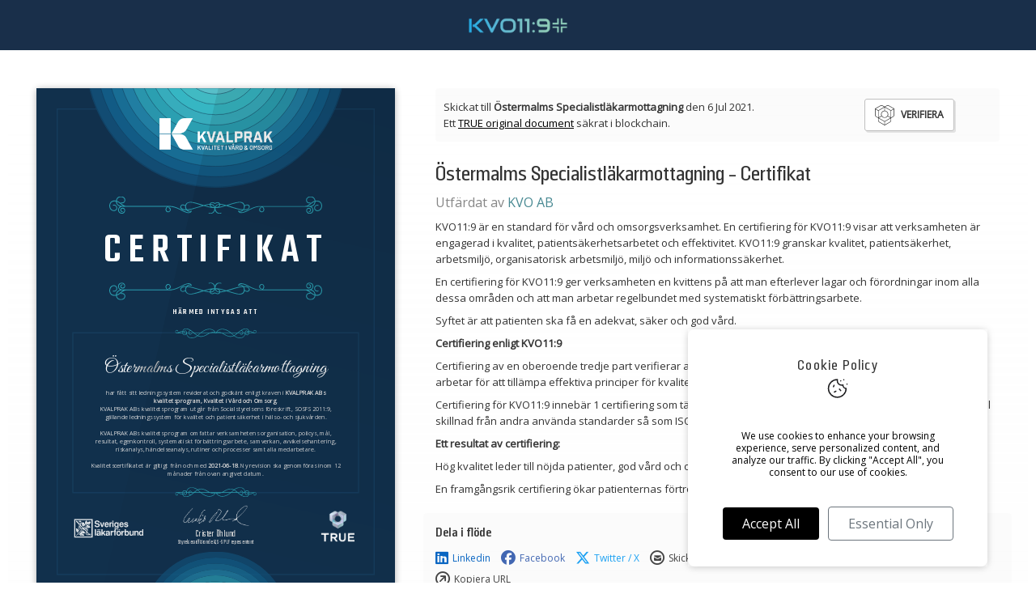

--- FILE ---
content_type: text/html; charset=UTF-8
request_url: https://certifierad.kvalprak.se/kvalitetscertifikat-ostermalms-specialistlakarmottagning-2021-06-18/?ref=badge
body_size: 28277
content:
<!--certifierad.kvalprak.se-->
<!DOCTYPE html>
<html lang="se" class="js">
<head>
	<meta charset="utf-8">
	<meta name="viewport" content="width=device-width, initial-scale=0.9, minimum-scale=0.6, maximum-scale=1, user-scalable=no">
	<meta name="format-detection" content="telephone=no">
	<title>KVO AB - Certifikat utfärdat till Östermalms Specialistläkarmottagning av KVO AB, ett säkrat TRUE original document.</title>
	<meta name="description" content="Östermalms Specialistläkarmottagning - officiellt Certifikat från KVO AB, 1625564675. Dokumentet är säkrat av TRUE original documents.">
	<meta property="og:title" content="Certifikat utfärdat till Östermalms Specialistläkarmottagning av KVO AB, ett säkrat TRUE original document."><meta property="og:description" content="Östermalms Specialistläkarmottagning - officiellt Certifikat från KVO AB, 1625564675. Dokumentet är säkrat av TRUE original documents."><meta property="og:type" content="website"><meta property="og:url" content="https://certifierad.kvalprak.se/kvalitetscertifikat-ostermalms-specialistlakarmottagning-2021-06-18/?ref=badge&lang=se"><meta property="og:image" name="image"  content="https://cdnx.truecrt.com/share/badge/1668124221/41B59333-1FA9-8D55-95E4-E699C3597258.jpeg"><meta name="twitter:image" content="https://cdnx.truecrt.com/share/badge/1668124221/41B59333-1FA9-8D55-95E4-E699C3597258.jpeg&ref=twitter"><meta property="og:publish_date" name="publish_date"  content="2021-07-06T11:44:35+02:00"><meta property="article:published_time" name="article:published_time" content="2021-07-06T11:44:35+02:00"><meta property="article:modified_time" name="article-modified_time" content="2021-07-06T11:44:35+02:00"><meta name="author" content="KVO AB"><meta property="og:image:width" content="1240"><meta property="og:image:height" content="1754">	<link href="https://cdnx.truecrt.com/cdn/large/_5faab6b01bfda.png" rel="shortcut icon" type="image/png">
	<link rel="alternate" hreflang="x-default" href="https://certifierad.kvalprak.se/">
	<script type="text/javascript"> 

		var settings = new Array(); 

		function hasClass(element, className) {
		    return (' ' + element.className + ' ').indexOf(' ' + className+ ' ') > -1;
		}
		function setTargetBlank() {
			var w = document.getElementById("content");
		    var x = w.getElementsByTagName("a"); 
		    for (var i = 0; i < x.length; i++) { 
		    	if(hasClass(x[i],'noAjax') || hasClass(x[i],'_crt-box')){

		    	} else if (!x[i].hostname.includes("trueoriginal.com") && !x[i].hostname.includes("truecrt.com") && !x[i].hostname.includes("certifierad.kvalprak.se")) {  
		            x[i].target = "_blank"; 
		        }
		    }
		}
		function setNoFollow() {
		    var x = document.getElementsByTagName("a");
		    
		    for (var i = 0; i < x.length; i++) { 
		        x[i].rel = "nofollow"; 
		    }
		}
		function LoadEvent(func) {
		    var oldonload = window.onload;
		    if (typeof window.onload != 'function') {
		        window.onload = func;
		    } else {
		        window.onload = function() {
		            if (oldonload) {
		                oldonload();
		            }
		            func();
		        }
		    }
		    document.addEventListener("DOMContentLoaded", function(){
			     func();
			});

			window.addEventListener("load", function(){
			    func();
			});
		}
		LoadEvent(function() {
					    setTargetBlank();
		});
	</script>
				<link rel="alternate" hreflang="sv" href="https://certifierad.kvalprak.se/kvalitetscertifikat-ostermalms-specialistlakarmottagning-2021-06-18?lang=se/">
			

	<script src="https://code.jquery.com/jquery-3.4.1.slim.min.js" integrity="sha384-J6qa4849blE2+poT4WnyKhv5vZF5SrPo0iEjwBvKU7imGFAV0wwj1yYfoRSJoZ+n" crossorigin="anonymous"></script>
	<script src="https://cdn.jsdelivr.net/npm/popper.js@1.16.0/dist/umd/popper.min.js" integrity="sha384-Q6E9RHvbIyZFJoft+2mJbHaEWldlvI9IOYy5n3zV9zzTtmI3UksdQRVvoxMfooAo" crossorigin="anonymous"></script>
	<script src="https://stackpath.bootstrapcdn.com/bootstrap/4.1.3/js/bootstrap.min.js" integrity="sha384-ChfqqxuZUCnJSK3+MXmPNIyE6ZbWh2IMqE241rYiqJxyMiZ6OW/JmZQ5stwEULTy" crossorigin="anonymous"></script>
	<script src="/site/_verify/assets/js/jquery.bundle.js"></script>

	<link rel="stylesheet" type="text/css" href="https://cdnjs.cloudflare.com/ajax/libs/dropzone/4.3.0/dropzone.css" >
	<link rel="stylesheet" type="text/css" href="/site/_verify/assets/css/bootstrap.css" >
	
	<link rel="stylesheet" type="text/css" href="https://cdn.truecdn.io/css/fontawesome.css?v=652" >
	<!--<link rel="stylesheet" type="text/css" href="/site/_verify/assets/css/font-awesome.css" >-->
	<link rel="stylesheet" type="text/css" href="/site/_verify/assets/css/animate.css">
	<link rel="stylesheet" type="text/css" href="/site/_verify/assets/css/switch.css?v=1698849809">
	<link rel="preconnect" href="https://fonts.googleapis.com">
	<link rel="preconnect" href="https://fonts.gstatic.com" crossorigin>
	<link href="https://fonts.googleapis.com/css2?family=Open+Sans&display=swap" rel="stylesheet">
	<link rel="stylesheet" type="text/css" href="https://cdn.truecrt.com/_fonts/solido/style.css" >
	<link rel="stylesheet" type="text/css" href="https://cdn.jsdelivr.net/npm/world-flags-sprite@0.0.2/stylesheets/flags32.css">
	<link rel="stylesheet" id="font-solid-stylesheet-css" href="https://cdn.truecrt.com/_fonts/solido/style.css?ver=5.7" type="text/css" media="all">
	<link rel="stylesheet" type="text/css" href="/site/_verify/assets/css/style.css?v=1764855225">
 
	<link rel="newer stylesheet" type="text/css" href="/site/_verify/assets/css/default.css?v=1764855225"><meta name="google-site-verification" content="RkeMk0IM7ezD_joYEjwmsHsX0dFd0kJxae4l4N0Wrtw" /><style id='site_custom_css'>Se våra certifierade kliniker på certifierad.kvalprak.se/search</style><script type="application/ld+json">
{
    "@context": "https://schema.org",
    "@type": "WebPage",
    "name": "Kvalitetscertifikat - Kristina Zachrisson",
    "description": "Digital certificate verification page for Kristina Zachrisson - Kvalitetscertifikat",
    "url": "https://certifierad.kvalprak.se/kvalitetscertifikat-ostermalms-specialistlakarmottagning-2021-06-18/?ref=badge",
    "mainEntity": {
        "@type": "DigitalDocument",
        "name": "Kvalitetscertifikat",
        "description": "Digital certificate",
        "credentialCategory": "Certifikat",
        "dateCreated": "2021-07-06",
        "recognizedBy": {
            "@type": "Organization",
            "name": "KVO AB",
            "url": "/about/"
        },
        "about": {
            "@type": "Person",
            "name": "Kristina Zachrisson",
            "email": "kristina.zachrisson@doktorzook.se",
            "worksFor": {
                "@type": "Organization",
                "name": "Östermalms Specialistläkarmottagning"
            }
        },
        "identifier": "57-certificate_date-2021-06-18"
    },
    "provider": {
        "@type": "Organization",
        "name": "KVO AB",
        "url": "/about/"
    },
    "isPartOf": {
        "@type": "WebSite",
        "name": "KVO AB",
        "url": "/about/"
    }
}
</script>
	

    	 
	 
	<script>
		var cookie_consent = false;

		$(document).ready(function(){

			cookie_consent = getCookie('__frontend-cookie-accept');
			if(cookie_consent == ''){
				cookie_consent = false;
				//Open modal to approve cookies
				$('#cookie-policy-popup').css('display','flex');
			}
			
			if(cookie_consent == 'all'){
				initAnalytics();
				initFacebookPixel();
			}
		});

		function initAnalytics(){
			// Load gtag.js for GA4
			var gtagScript = document.createElement('script');
			gtagScript.async = true;
			gtagScript.src = 'https://www.googletagmanager.com/gtag/js?id=G-M6L6ZV7DRN';
			document.head.appendChild(gtagScript);

			window.dataLayer = window.dataLayer || [];
			function gtag(){dataLayer.push(arguments);}
			gtag('js', new Date());
		
			// TRUE's GA4 tracker
			gtag('config', 'G-M6L6ZV7DRN');
			
			 
		}

       	var lang = [];
    </script>

    <script async defer src="/lang.js?lang=se"></script>


	
	<style>
					.brand-logo-dark img, .brand-logo-light img, .brand-logo, .brand-logo img {
				max-width:126px !important;
				min-width:50px !important;
			}
		
					.badge.bage-stamp img,.help .help--body img, .badge.bage-stamp embed {
				max-width:149px !important;
				min-width:100px !important;
			}
		
					.brand-logo-light {
				display: none;
			}
		

					header {
				background-color:#192F4A !important;
			}
							a {
				color:#488992;
			}
							a:hover,a:active {
				color:#063A7D;
			}

			.crt-text-color {
				color:#063A7D;
			}
		
	</style>
 
</head>
<body >
<div id="_body">
	 
	<script>
	function initFacebookPixel(){
	  !function(f,b,e,v,n,t,s)
	  {if(f.fbq)return;n=f.fbq=function(){n.callMethod?
	  n.callMethod.apply(n,arguments):n.queue.push(arguments)};
	  if(!f._fbq)f._fbq=n;n.push=n;n.loaded=!0;n.version='2.0';
	  n.queue=[];t=b.createElement(e);t.async=!0;
	  t.src=v;s=b.getElementsByTagName(e)[0];
	  s.parentNode.insertBefore(t,s)}(window, document,'script',
	  'https://connect.facebook.net/en_US/fbevents.js');
	 
	  	  fbq('track', 'PageView');
	}
	</script>
	 
	 

<!--[if lt IE 10]>
    <p class="chromeframe">You are using an <strong>outdated</strong> browser. Please <a href="http://browsehappy.com/">upgrade your browser</a> or <a href="http://www.google.com/chromeframe/?redirect=true">activate Google Chrome Frame</a> to improve your experience.</p>
<![endif]-->

<div id="cookie-policy-popup" class="" tabindex="-1" role="dialog" aria-labelledby="cookie-policy-popup-label" aria-hidden="true">
	<div class="modal-dialog" role="document" style="margin:0px;">
		<div class="modal-content">
			 
			<div class="modal-body text-center">
				<h5 class="modal-title" id="cookie-policy-popup-label">Cookie Policy</h5>
				<img src="https://cdn.prod.website-files.com/67c07336c94b9f0854f4062f/68265b9ce443eee23a2106ca_Cookies.svg" loading="lazy" alt="Cookie Icon" class="cookie-image mb-4" style="max-width: 100px;">
				<p>We use cookies to enhance your browsing experience, serve personalized content, and analyze our traffic. By clicking "Accept All", you consent to our use of cookies.</p>
				<div class="cookie-buttons mt-4">
					<button type="button" class="btn btn-primary mr-2" onclick="acceptAllCookies()">Accept All</button>
					<button type="button" class="btn btn-outline-secondary" onclick="acceptEssentialCookies()">Essential Only</button>
				</div>
			</div>
		</div>
	</div>
</div>

<style>
.cookie-image {
    max-width: 100px;
    height: auto;
    margin-bottom: 1rem;
}

#cookie-policy-popup {
	position: fixed;
    bottom: 20px;
    right: 60px;
    background: none;
    z-index: 99999;
    max-width: 100vw !important;
    opacity: 1 !important;
    display: none;
    justify-content: center;
    align-items: center;
    width: 370px;
     
    top: auto;
    left: auto;
	box-shadow: 0 0 10px 0 rgba(0, 0, 0, 0.1);
    
}

#cookie-policy-popup .btn-primary{
	background-color: #000 !important;
	border-color: #000 !important;
	color: #fff !important;
}

#cookie-policy-popup p {
	color:black !important;
}

#cookie-policy-popup .modal-content {
    border-radius: 8px;
    border: none;
    box-shadow: 0 2px 10px rgba(0,0,0,0.1);
}

#cookie-policy-popup .modal-header {
    border-bottom: 1px solid #eee;
    padding: 1rem;
}

#cookie-policy-popup .modal-body {
    padding: 2rem;
}

#cookie-policy-popup .cookie-buttons {
    margin-top: 1.5rem;
}

#cookie-policy-popup .btn {
    padding: 0.5rem 1.5rem;
    border-radius: 4px;
}

@media (max-width: 768px) {
	#cookie-policy-popup {
		transform: scale(0.8) !important;
		transform-origin: right !important;
		right: 10px;
		bottom: -15px;
	}
	#cookie-policy-popup .modal-body {
		padding: 1rem !important;
	}
	.cookie-image{
		margin-bottom: 0px !important;
	}
}

</style>

<script>
function acceptAllCookies() {
    setCookie('__frontend-cookie-accept', 'all', 365);
    $('#cookie-policy-popup').css('display','none');
    initAnalytics();
    initFacebookPixel();
}

function acceptEssentialCookies() {
    setCookie('__frontend-cookie-accept', 'essential', 365);
    $('#cookie-policy-popup').css('display','none');
}

function setCookie(name, value, days) {
    var expires = "";
    if (days) {
        var date = new Date();
        date.setTime(date.getTime() + (days*24*60*60*1000));
        expires = "; expires=" + date.toUTCString();
    }
    document.cookie = name + "=" + (value || "")  + expires + "; path=/";
}

function getCookie(name) {
    var nameEQ = name + "=";
    var ca = document.cookie.split(';');
    for(var i=0;i < ca.length;i++) {
        var c = ca[i];
        while (c.charAt(0)==' ') c = c.substring(1,c.length);
        if (c.indexOf(nameEQ) == 0) return c.substring(nameEQ.length,c.length);
    }
    return null;
}
</script>

<header id="header" class="header animated" data-animate="fadeInDown" data-delay="0.1">
	<a class="brand-logo-light" target="_blank" href="/about/"></a>
	<a class="brand-logo-dark" target="_blank" href="/about/"><img src="https://cdnx.truecrt.com/cdn/content/_63ee432e4f9ad.png" alt="KVO AB logotype" class="" id="_63ee432e4f9ad"></a>
</header>




<div id="content">

	
<script src="https://hammerjs.github.io/dist/hammer.js"></script>

<script type="text/javascript">
 
if(window.innerWidth<600){
	var mc = new Hammer(document.getElementById('content'));

	// listen to events...
	mc.on("panleft panright tap press", function(ev) {
		if(ev.gesture != undefined){
		    ev.gesture.preventDefault();
		}
	     
	});

	var mc = new Hammer(document.getElementById('header'));

	// listen to events...
	mc.on("panleft panright tap press", function(ev) {
		if(ev.gesture != undefined){
	    	ev.gesture.preventDefault();
	    }
	});
}
</script>




	<script type="text/javascript">
		$(document).ready(function() {
			$(".true-profile-link").unbind('click').bind('click',function(e){
				e.preventDefault();
	   			$.magnificPopup.open({
		   			items: {
						src: 'https://www.youtube-nocookie.com/embed/AzYZyQmNv7Q?controls=1&autoplay=1&mute=1'
					},
					type: 'iframe',
					iframe: {
			    	markup: '<div class="mfp-iframe-scaler">'+
		            		'<div class="mfp-close"></div>'+
		            		'<iframe class="mfp-iframe" frameborder="0" allow="accelerometer; autoplay; clipboard-write; encrypted-media; gyroscope; picture-in-picture; web-share" allowfullscreen></iframe>'+
		            		'</div>', 
		        	patterns: {
		            youtube: {
			              index: 'youtube.com/', 
			              id: 'v=', 
			              src: '//www.youtube.com/embed/%id%?autoplay=1&mute=1' 
				        }
				    },
				    srcAction: 'iframe_src', 
		     		}
				});
		   	});
		});
	</script> 
	<section class="crt _styled _crt-type-0 _crt-status-3.0 _document-template-portrait _crt-template-1240px-1754px ">
	<div class="container">
		<div class="banner-full d-sm-none"> 
				<div class="banner"> 
		<div class="banner--content">
						<div class="banner--text">
				Skickat till <b>Östermalms Specialistläkarmottagning</b> den 6 Jul 2021.<br>
Ett <a href="https://trueoriginal.com/?utm_source=document-pages&utm_medium=banner&utm_campaign=underline_link&utm_id=01" target="_blank">TRUE original document</a> säkrat i blockchain.			</div>
			 
				
											 
							 
						<div class="banner--btn on banner--btn-1">
							<div class="btn btn-truecrt" guid="41B59333-1FA9-8D55-95E4-E699C3597258">
								 
							<span class="tooltiptext"><b>TRUE </b>Original store the documents meta-data as a hash on blockchain, using a smart contract. If anything is altered in the digital document this hash will change, and the verification will fail.</span>
								<svg version="1.1" id="Layer_1" xmlns="http://www.w3.org/2000/svg" xmlns:xlink="http://www.w3.org/1999/xlink" x="0px" y="0px"
									 width="24px" height="25px" viewBox="0 0 74 77" style="enable-background:new 0 0 74 77;" xml:space="preserve">
									<path d="M73.5,12.8C73.5,12.7,73.5,12.7,73.5,12.8l-20-11.6c-2.8-1.6-6.2-1.6-8.9,0L37,5.5l-7.5-4.4c-2.8-1.6-6.2-1.6-8.9,0
									l-20,11.5c0,0,0,0,0,0C0.2,12.9,0,13.3,0,13.6v23.1c0,3.2,1.7,6.1,4.5,7.7l7.5,4.4v8.7c0,3.2,1.7,6.1,4.5,7.7l20,11.6
									c0.2,0.1,0.3,0.1,0.5,0.1s0.3,0,0.5-0.1l20-11.6c2.8-1.6,4.5-4.5,4.5-7.7v-8.7l7.5-4.4c2.8-1.6,4.5-4.5,4.5-7.7V13.6
									C74,13.3,73.8,12.9,73.5,12.8z M48.8,34.4c0,2.1-0.5,4.1-1.6,5.9c0,0,0,0,0,0c-2.1,3.6-6,5.9-10.2,5.9s-8.1-2.3-10.2-5.9
									c0,0,0,0,0,0c-1-1.8-1.6-3.8-1.6-5.9c0-6.5,5.3-11.8,11.8-11.8S48.8,27.9,48.8,34.4z M14,21.1L36,8.4v12.2
									c-7.1,0.5-12.8,6.5-12.8,13.7c0,2.1,0.5,4.1,1.4,6l-3.1,1.8L14,46.5V21.1z M25.6,42.1c2.5,3.7,6.8,6,11.4,6s8.9-2.3,11.4-6L59,48.3
									L37,61L15,48.3L25.6,42.1z M52.5,42.2l-3.1-1.8c0.9-1.9,1.4-3.9,1.4-6c0-7.3-5.6-13.2-12.8-13.7V8.4l22,12.7v25.4L52.5,42.2z
									 M45.5,2.9c2.1-1.2,4.8-1.2,6.9,0L71,13.6l-10,5.8L39,6.7L45.5,2.9z M21.5,2.9c2.1-1.2,4.8-1.2,6.9,0L35,6.7L13,19.4L3,13.6
									L21.5,2.9z M2,36.8V15.4l10,5.8v25.4l-6.5-3.8C3.3,41.5,2,39.2,2,36.8z M14,57.5V50l16.5,9.5l5.5,3.2v11.5L17.5,63.5
									C15.3,62.3,14,60,14,57.5z M56.5,63.5L38,74.2V62.7l5.5-3.2L60,50v7.5C60,60,58.7,62.3,56.5,63.5z M68.5,42.8L62,46.5V21.1l10-5.8
									v21.4C72,39.2,70.7,41.5,68.5,42.8z"/>
								</svg>

								<div class="banner-btn-text">Verifiera</div>
							</div>
						</div>
						<div class="banner--btn banner--btn-2">
							<a href="https://truecrt.com/" class="btn" guid="41B59333-1FA9-8D55-95E4-E699C3597258">
								<img alt="Document TRUE verified" src="https://cdnx.truecrt.com/cdn/content/_60787967a1dc1.gif">
								<div class="banner-btn-text">Verifierad</div>
							</a>
						</div>						
										 
					 
		</div>
	</div>
			</div>
		<div class=" d-sm-none text-center"> 
			<div><div class="company-logo"></div></div>
		</div>
		<div class="part">
			<div class="part--preview">

			 

				
										<div class="crt-preview" style="width: 443px; height: 626.63064516129px">
						<iframe src="https://docs.trueoriginal.com/documents/14/2021-07-06/41B59333-1FA9-8D55-95E4-E699C3597258.html?zone=true_01" id="crt-preview-frame" scrolling="no" frameBorder="0" padding="0" margin="0" width="100%" height="100%"  ></iframe>
						<i class="fal fa-search-plus magnifying-glass" data-toggle="tooltip" data-placement="top" title="Förstora"></i>
						<div class="back"  style="background:#CEE5E9;">
							<!-- back content -->
							<div class="_inner">
								<div style="margin: 0px 0px 50px; font-size: 22px;font-style: italic;font-weight: 100;padding: 0px 15px"><q> You are a true success when you help others succeed. </q></div>
								<div class="system-logo"><img alt="TRUE Original Logotype" src="https://cdnx.truecrt.com/cdn/content/_60753a054bb8e.gif" style="max-width: 90px"></div> 
								<img src="https://cdn.truecrt.com/cdn/full/qrcode-raw-41B59333-1FA9-8D55-95E4-E699C3597258.png?key=e1Pi8nfVFj"  >								<div style="font-size:11px;">SCAN TO VERIFY</div>
								<style type="text/css">
									.crt .crt-preview .back img {
										max-width: 90px;
									}
								</style> 
							</div>
						</div>
						<div class="crt-preview-overlay"></div>

					</div> 
					<div id="dots-container"></div>

														<div class="d-sm-none text-center pt-0">
													<i class="fa-light fa-file-pdf"></i> <span class="print mt-20 pr-20"><a href="https://docs.trueoriginal.com/?password=&__cu=&crt=41B59333-1FA9-8D55-95E4-E699C3597258&guid=41B59333-1FA9-8D55-95E4-E699C3597258&download=true&print=true" triggerValue="download" triggerEvent="click" target="_blank">Skriv ut Certifikat</a></span> 
											</div>
									

			</div>
			<div class="part--info">



				 

					

				 
					<div class="banner-inside d-none d-sm-block">
						
							<div class="banner"> 
		<div class="banner--content">
						<div class="banner--text">
				Skickat till <b>Östermalms Specialistläkarmottagning</b> den 6 Jul 2021.<br>
Ett <a href="https://trueoriginal.com/?utm_source=document-pages&utm_medium=banner&utm_campaign=underline_link&utm_id=01" target="_blank">TRUE original document</a> säkrat i blockchain.			</div>
			 
				
											 
							 
						<div class="banner--btn on banner--btn-1">
							<div class="btn btn-truecrt" guid="41B59333-1FA9-8D55-95E4-E699C3597258">
								 
							<span class="tooltiptext"><b>TRUE </b>Original store the documents meta-data as a hash on blockchain, using a smart contract. If anything is altered in the digital document this hash will change, and the verification will fail.</span>
								<svg version="1.1" id="Layer_1" xmlns="http://www.w3.org/2000/svg" xmlns:xlink="http://www.w3.org/1999/xlink" x="0px" y="0px"
									 width="24px" height="25px" viewBox="0 0 74 77" style="enable-background:new 0 0 74 77;" xml:space="preserve">
									<path d="M73.5,12.8C73.5,12.7,73.5,12.7,73.5,12.8l-20-11.6c-2.8-1.6-6.2-1.6-8.9,0L37,5.5l-7.5-4.4c-2.8-1.6-6.2-1.6-8.9,0
									l-20,11.5c0,0,0,0,0,0C0.2,12.9,0,13.3,0,13.6v23.1c0,3.2,1.7,6.1,4.5,7.7l7.5,4.4v8.7c0,3.2,1.7,6.1,4.5,7.7l20,11.6
									c0.2,0.1,0.3,0.1,0.5,0.1s0.3,0,0.5-0.1l20-11.6c2.8-1.6,4.5-4.5,4.5-7.7v-8.7l7.5-4.4c2.8-1.6,4.5-4.5,4.5-7.7V13.6
									C74,13.3,73.8,12.9,73.5,12.8z M48.8,34.4c0,2.1-0.5,4.1-1.6,5.9c0,0,0,0,0,0c-2.1,3.6-6,5.9-10.2,5.9s-8.1-2.3-10.2-5.9
									c0,0,0,0,0,0c-1-1.8-1.6-3.8-1.6-5.9c0-6.5,5.3-11.8,11.8-11.8S48.8,27.9,48.8,34.4z M14,21.1L36,8.4v12.2
									c-7.1,0.5-12.8,6.5-12.8,13.7c0,2.1,0.5,4.1,1.4,6l-3.1,1.8L14,46.5V21.1z M25.6,42.1c2.5,3.7,6.8,6,11.4,6s8.9-2.3,11.4-6L59,48.3
									L37,61L15,48.3L25.6,42.1z M52.5,42.2l-3.1-1.8c0.9-1.9,1.4-3.9,1.4-6c0-7.3-5.6-13.2-12.8-13.7V8.4l22,12.7v25.4L52.5,42.2z
									 M45.5,2.9c2.1-1.2,4.8-1.2,6.9,0L71,13.6l-10,5.8L39,6.7L45.5,2.9z M21.5,2.9c2.1-1.2,4.8-1.2,6.9,0L35,6.7L13,19.4L3,13.6
									L21.5,2.9z M2,36.8V15.4l10,5.8v25.4l-6.5-3.8C3.3,41.5,2,39.2,2,36.8z M14,57.5V50l16.5,9.5l5.5,3.2v11.5L17.5,63.5
									C15.3,62.3,14,60,14,57.5z M56.5,63.5L38,74.2V62.7l5.5-3.2L60,50v7.5C60,60,58.7,62.3,56.5,63.5z M68.5,42.8L62,46.5V21.1l10-5.8
									v21.4C72,39.2,70.7,41.5,68.5,42.8z"/>
								</svg>

								<div class="banner-btn-text">Verifiera</div>
							</div>
						</div>
						<div class="banner--btn banner--btn-2">
							<a href="https://truecrt.com/" class="btn" guid="41B59333-1FA9-8D55-95E4-E699C3597258">
								<img alt="Document TRUE verified" src="https://cdnx.truecrt.com/cdn/content/_60787967a1dc1.gif">
								<div class="banner-btn-text">Verifierad</div>
							</a>
						</div>						
										 
					 
		</div>
	</div>
							
						<div class="company-logo"></div>					</div>
									
					<div class="indent">
						<div>
															<h1>Östermalms Specialistläkarmottagning - Certifikat</h1>
														<div class="sub-header mb-10">
								Utfärdat av <a href="/about/" target="_blank">KVO AB</a>								
							</div>  
							<div class="premble" style="margin-bottom: 20px;">
							<p>KVO11:9 &auml;r en standard f&ouml;r v&aring;rd och omsorgsverksamhet. En certifiering f&ouml;r KVO11:9 visar att verksamheten &auml;r engagerad i kvalitet, patients&auml;kerhetsarbetet och effektivitet. KVO11:9 granskar kvalitet, patients&auml;kerhet, arbetsmilj&ouml;, organisatorisk arbetsmilj&ouml;, milj&ouml; och informationss&auml;kerhet.</p>
<p>En certifiering f&ouml;r KVO11:9 ger verksamheten en kvittens p&aring; att man efterlever lagar och f&ouml;rordningar inom alla dessa omr&aring;den och att man arbetar regelbundet med systematiskt f&ouml;rb&auml;ttringsarbete.</p>
<p>Syftet &auml;r att patienten ska f&aring; en adekvat, s&auml;ker och god v&aring;rd.</p>
<p><b><span>Certifiering enligt KVO11:9</span></b><b><span></span></b></p>
<p>Certifiering av en oberoende tredje part verifierar att ledningssystemet fungerar och visar att verksamheten arbetar f&ouml;r att till&auml;mpa effektiva principer f&ouml;r kvalitetsledning inom organisationen.</p>
<p>Certifiering f&ouml;r KVO11:9 inneb&auml;r 1 certifiering som t&auml;cker alla krav som st&auml;lls p&aring; v&aring;rd- och omsorgsverksamhet, till skillnad fr&aring;n andra anv&auml;nda standarder s&aring; som ISO.</p>
<p><strong>Ett resultat av certifiering:</strong></p>
<p>H&ouml;g kvalitet leder till n&ouml;jda patienter, god v&aring;rd och omsorg samt en h&aring;llbar drift av kliniken.</p>
<p><span>En framg&aring;ngsrik certifiering &ouml;kar patienternas f&ouml;rtroende</span><span>.</span><span></span></p> 
							</div>
							 
						</div>				
						<div class="part--info--actions">

							
								 
								
								



								 

									
	<div class="share  mb-10">
		<p class="_title mb-2 text-bold">Dela i flöde</p> 

		<div class="d-flex flex-wrap share-fix">
			 <!-- Basic Share Links -->
			 <!-- LinkedIn (url, title, summary, source url) -->
			<a style="color:#0A66C2;" href="https://www.linkedin.com/shareArticle?url=https%3A%2F%2Fverify.trueoriginal.com%2F41B59333-1FA9-8D55-95E4-E699C3597258%2F%3Fref%3Dlinkedin%26lang%3Dse&title=Certifikat utfärdat till Östermalms Specialistläkarmottagning av KVO AB, ett säkrat TRUE original document.&summary=&source=https%3A%2F%2Fverify.trueoriginal.com%2F41B59333-1FA9-8D55-95E4-E699C3597258%2F%3Fref%3Dlinkedin" action="linkedin-share"  target="_blank" class="btn-share  popup"  data-toggle="tooltip" data-placement="left" title="Dela på LinkedIn">
			   <i class="fab fa-linkedin"  style="color:#0A66C2;" ></i> Linkedin
			</a>
			


			<!-- Facebook (url) -->
			<a style="color: #4267B2;" href="https://www.facebook.com/sharer/sharer.php?u=https%3A%2F%2Fverify.trueoriginal.com%2F41B59333-1FA9-8D55-95E4-E699C3597258%2F%3Fref%3Dfacebook%26lang%3Dse&hashtag=TRUEOriginal" action="facebook"  target="_blank" class="btn-share  popup"  data-toggle="tooltip" data-placement="left" title="Dela på Facebook">
			   <i class="fab fa-facebook" style="color: #4267B2;"></i> Facebook
			</a>



			<!-- Twitter (url, text, @mention) -->
			<a style="color:#1DA1F2;" href="https://twitter.com/share?url=https%3A%2F%2Fverify.trueoriginal.com%2F41B59333-1FA9-8D55-95E4-E699C3597258%2F%3Fref%3Dtwitter%26lang%3Dse&text=Certifikat utfärdat till Östermalms Specialistläkarmottagning av KVO AB, ett säkrat TRUE original document." action="twitter"  target="_blank" class="btn-share "  data-toggle="tooltip" data-placement="left" title="Dela på X">
				<i class="fab fa-x-twitter"   style="color:#1DA1F2;" ></i> Twitter / X
			</a>


			<!--
			<a href="https://reddit.com/submit?url=https%3A%2F%2Fverify.trueoriginal.com%2F41B59333-1FA9-8D55-95E4-E699C3597258%2F%3Fref%3Dreddittitle=Certifikat utfärdat till Östermalms Specialistläkarmottagning av KVO AB, ett säkrat TRUE original document." action="reddit-share"  target="_blank" class="btn-share  popup"  data-toggle="tooltip" data-placement="left" title="">
			   <i class="fab fa-reddit"  style="color:#FF4500;" ></i>
			</a>-->
			


			<!-- Email (subject, body) -->
			<a href="/cdn-cgi/l/email-protection#[base64]" target="_blank" action="mailto" class="btn-share " data-toggle="tooltip" data-placement="left" title="Skicka via epost">
			   <i class="far fa-circle-envelope"></i>Skicka via epost			</a>


			<!-- instagram story -->
			<a style="color:#AC4BB4" href="https://cdnx.truecrt.com/img/instagram/41B59333-1FA9-8D55-95E4-E699C3597258.jpeg" $_video="https://cdnx.truecrt.com/file/download/video/[base64]" $_img="https://cdnx.truecrt.com/img/instagram/41B59333-1FA9-8D55-95E4-E699C3597258.jpeg" $_url="https%3A%2F%2Fverify.trueoriginal.com%2F41B59333-1FA9-8D55-95E4-E699C3597258%2F%3Fref%3Dinstagram" action="instagramStory" class="btn-share  vvAjaxBox"  data-toggle="tooltip" data-placement="left"   title="Ladda ner bild för Instagram story">
				<i>
					<svg width="18" height="18" viewBox="0 0 24 24" fill="none" xmlns="http://www.w3.org/2000/svg">
					<circle cx="12" cy="12" r="12" fill="url(#paint0_linear_1258_9478)"/>
					<path d="M12.0018 7.8978C9.73162 7.8978 7.9005 9.72933 7.9005 12C7.9005 14.2707 9.73162 16.1022 12.0018 16.1022C14.2719 16.1022 16.1031 14.2707 16.1031 12C16.1031 9.72933 14.2719 7.8978 12.0018 7.8978ZM12.0018 14.667C10.5347 14.667 9.33542 13.4709 9.33542 12C9.33542 10.5291 10.5312 9.33304 12.0018 9.33304C13.4724 9.33304 14.6682 10.5291 14.6682 12C14.6682 13.4709 13.4688 14.667 12.0018 14.667ZM17.2274 7.73C17.2274 8.26197 16.7991 8.68682 16.2708 8.68682C15.739 8.68682 15.3142 8.2584 15.3142 7.73C15.3142 7.20161 15.7426 6.77318 16.2708 6.77318C16.7991 6.77318 17.2274 7.20161 17.2274 7.73ZM19.9438 8.7011C19.8831 7.41939 19.5904 6.28406 18.6516 5.34866C17.7165 4.41325 16.5814 4.1205 15.2999 4.05623C13.9793 3.98126 10.0207 3.98126 8.70006 4.05623C7.4222 4.11693 6.28712 4.40968 5.34835 5.34509C4.40959 6.28049 4.12047 7.41582 4.05622 8.69753C3.98126 10.0185 3.98126 13.9779 4.05622 15.2989C4.1169 16.5806 4.40959 17.7159 5.34835 18.6513C6.28712 19.5867 7.41863 19.8795 8.70006 19.9438C10.0207 20.0187 13.9793 20.0187 15.2999 19.9438C16.5814 19.8831 17.7165 19.5903 18.6516 18.6513C19.5868 17.7159 19.8795 16.5806 19.9438 15.2989C20.0187 13.9779 20.0187 10.0221 19.9438 8.7011ZM18.2376 16.7163C17.9592 17.416 17.4202 17.9551 16.717 18.2372C15.664 18.6549 13.1654 18.5585 12.0018 18.5585C10.8381 18.5585 8.33597 18.6513 7.28656 18.2372C6.58695 17.9587 6.04796 17.4196 5.76598 16.7163C5.34835 15.6631 5.44473 13.1639 5.44473 12C5.44473 10.8361 5.35192 8.33337 5.76598 7.28372C6.04439 6.58396 6.58338 6.04485 7.28656 5.7628C8.33954 5.34509 10.8381 5.44148 12.0018 5.44148C13.1654 5.44148 15.6676 5.34866 16.717 5.7628C17.4166 6.04128 17.9556 6.58039 18.2376 7.28372C18.6552 8.33694 18.5588 10.8361 18.5588 12C18.5588 13.1639 18.6552 15.6666 18.2376 16.7163Z" fill="white"/>
					<defs>
					<linearGradient id="paint0_linear_1258_9478" x1="2" y1="4.5" x2="20" y2="22.5" gradientUnits="userSpaceOnUse">
					<stop stop-color="#A743B7"/>
					<stop offset="1" stop-color="#FBCB76"/>
					</linearGradient>
					</defs>
					</svg> 
				</i>

				Instagram
			</a>


			<!-- whatsapp mobile -->
			<a style="color:#128C7E;" href="whatsapp://send?text=https%3A%2F%2Fverify.trueoriginal.com%2F41B59333-1FA9-8D55-95E4-E699C3597258%2F%3Fref%3Dwhatsapp" data-action="share/whatsapp/share" action="whatsapp" class="btn-share btn-whatsapp-mobile"  data-toggle="tooltip" data-placement="left"   title="Dela på Whatsapp">
			   <i class="fab fa-whatsapp" style="color:#128C7E;"></i> Whatsapp
			</a>

			<!-- whatsapp desktop -->
			<a style="color:#128C7E;" href="https://api.whatsapp.com/send?phone=&text=Certifikat utfärdat till Östermalms Specialistläkarmottagning av KVO AB, ett säkrat TRUE original document.%20https%3A%2F%2Fverify.trueoriginal.com%2F41B59333-1FA9-8D55-95E4-E699C3597258%2F%3Fref%3Dwhatsapp" data-action="share/whatsapp/share" action="whatsapp" class="btn-share btn-whatsapp-desktop"  data-toggle="tooltip" data-placement="left"   title="Dela på Whatsapp">
			   <i class="fab fa-whatsapp" style="color:#128C7E;"></i> Whatsapp
			</a>

			<!-- social media video -->
			<a style="color:#AC4BB4" href="#" $_video="https://cdnx.truecrt.com/file/download/video/[base64]" action="socialMediaVideo" class="btn-share  vvAjaxBox"  data-toggle="tooltip" data-placement="left"   title="Ladda ner video för delning på sociala medier">
				<i class="far fa-circle-down"></i> Video
			</a>



			<!-- URL COPY -->
			<a href="javascript:void(0);" onclick="$('#selectURLType').removeClass('d-none')" data-action="share/copy-url/share" class="btn-share  noAjax"  data-toggle="tooltip" data-html="true" data-placement="left"  action="url-copy"  title="Kopiera URL">
			   <i class="far fa-circle-arrow-up-right"></i> Kopiera URL			</a>
		</div>

		<div class="d-none border border-radius p-10 " id="selectURLType" style="margin: 15px -10px 5px;">
			Välj var du vill dela webbadressen:		 	<div class="arrow tip"></div>
			<div class="d-flex p-10 share-icons">
				 
				
				<i class="fab fa-x-twitter" style="color:#1DA1F2;" ref="twitter"></i>
				<i class="fab fa-facebook" style="color: #4267B2;" ref="facebook"></i>
				<i class="fab fa-linkedin"  style="color:#0A66C2;" ref="linkedin"></i>
				<i class="fa fa-at" ref="envelope"></i>
				<i class="circle  bg-instagram"  ref="instagram"><span class=" fab fa-instagram text-white"></span></i>
				 
				<i class="fab fa-whatsapp" style="color:#128C7E;" ref="whatsapp"></i>
				<i class="fa fa-home" ref="direct-copy"></i>
			</div>
			<label class="d-flex flex-column">
				Copy url below:
				<input type="text" name="" id="copyURL" value="https://verify.trueoriginal.com/41B59333-1FA9-8D55-95E4-E699C3597258/?ref=direct-copy" class="form-control w-100">
			</label>
			<div id="copyURLAlert" style="display: none;" class="alert alert-success p-10 mt-2">Kopieringen till urklipp lyckades!</div>
		</div>

		<style type="text/css">
			#content .crt { background: linear-gradient(180deg,rgb(255,255,255) 0%,rgba(242,242,242,0.3) 100%);}
			
			

			.share:not(.footer-social) a {
				font-size: 12px;
				display: flex !important;
				align-items: center;
				align-content: center;
				justify-content: flex-start;
				margin-bottom: 5px;
				margin-right: 5px;

			}
			.share:not(.footer-social) i {
				font-size: 18px;
				margin-right: 5px;
			}
			.share-fix {
				margin-left: -4px;
			}
			.share-fix a{
				display: block;
				padding: 1px 4px;
				line-height: 1;
			}
			.share-fix span{
				display: inline-block;
			}

			#selectURLType {
				display: inline-block; /* Ensures the box sizes to its content */
				position: relative;
				border: 1px solid #ccc;
				padding: 10px;
				background-color: #fff;
				box-shadow: 0 0 10px rgba(0, 0, 0, 0.1);
				z-index: 1000; /* Ensure it appears above other elements */
			}
			.tip {
				position: absolute;
			    top: 0px;
			    left: 57px;
			}
			.tip:before {
				position: absolute;
				top: -14px;
				left: 98px;
				display: inline-block;
				border-right: 13px solid transparent;
				border-bottom: 13px solid #fff;
				border-left: 13px solid transparent;
				border-bottom-color: rgba(0, 0, 0, 0.1);
				content: '';
			}

			.tip:after {
				position: absolute;
				top: -12px;
				left: 99px;
				display: inline-block;
				border-right: 12px solid transparent;
				border-bottom: 12px solid #fff;
				border-left: 12px solid transparent;
				content: '';
			}
			.share-icons {
				display: flex;
				flex-wrap: wrap;
				align-items: center; /* Align items vertically centered */
				justify-content: flex-start; /* Align items to the start */
			}	
			.share-icons i {
				cursor: pointer;
				width: 32px; /* Fixed width for circular shape */
				height: 32px; /* Fixed height for circular shape */
				display: flex;
				justify-content: center;
				align-items: center;
				border-radius: 50%; /* Ensures the icon is circular */
				background-color: #f0f0f0; /* Optional: background color for the icon */
				margin: 5px; /* Space around each icon */
				font-size: 16px; /* Adjust font size as needed */
				color: #333; /* Icon color */
			}

			.share-icons .circle {
				padding: 0px;
				border: 1px solid white;
			}

			.share-icons i span {
				font-size: 16px;
				padding: 5px;
			}

			.share-icons i.active {
				background: rgba(0, 0, 0, 0.8);
				color: white;
			}

			.circle {
			    overflow: hidden;
			    border-radius: 50%;
			    display: inline;
			    text-align: center;
			    padding: 4px 4px;
			    font-size: 12px;
			    line-height: 1;
			        
			}
			@media (min-width: 768px) {
				.circle {
					 
				}
			}
			.bg-instagram {
			    background: #d6249f;
			    background: radial-gradient(circle at 30% 107%,#fdf497 0%,#fdf497 5%,#fd5949 45%,#d6249f 60%,#285AEB 90%)
			}
		</style>

		<script data-cfasync="false" src="/cdn-cgi/scripts/5c5dd728/cloudflare-static/email-decode.min.js"></script><script type="text/javascript">

			$(document).ready(function(){

				if($(window).width()<800){
					$(".btn-whatsapp-mobile").show();
					$(".btn-whatsapp-desktop").remove();
				}else{
					$(".btn-whatsapp-mobile").remove();
					$(".btn-whatsapp-desktop").show();
				}

				$(".share-icons i ").unbind('click').bind('click',function(){
					$(".share-icons i.active ").removeClass('active');
					$(this).addClass('active');
					copyTextToClipboard("https://verify.trueoriginal.com/41B59333-1FA9-8D55-95E4-E699C3597258/?ref="+$(this).attr('ref'));
					$("#copyURL").val("https://verify.trueoriginal.com/41B59333-1FA9-8D55-95E4-E699C3597258/?ref="+$(this).attr('ref'));
					$("#copyURLAlert").show();
				});

				$(document).on('click', function(event) {
					if (!$(event.target).closest('#selectURLType, .btn-share.noAjax').length) {
						$('#selectURLType').addClass('d-none');
					}
				});
			});

			function fallbackCopyTextToClipboard(text) {
				var textArea = document.createElement("textarea");
				textArea.value = text;

				// Avoid scrolling to bottom
				textArea.style.top = "0";
				textArea.style.left = "0";
				textArea.style.position = "fixed";

				document.body.appendChild(textArea);
				textArea.focus();
				textArea.select();

				try {
					var successful = document.execCommand('copy');
					var msg = successful ? 'successful' : 'unsuccessful';
					console.log('Fallback: Copying text command was ' + msg);
				} catch (err) {
					console.error('Fallback: Oops, unable to copy', err);
				}

				document.body.removeChild(textArea);
			}
			function copyTextToClipboard(text) {
				if (!navigator.clipboard) {
					fallbackCopyTextToClipboard(text);
					return;
				}
				
				navigator.clipboard.writeText(text).then(function() {
					console.log('Async: Copying to clipboard was successful!');
				}, function(err) {
					console.error('Async: Could not copy text: ', err);
				});

			}
		</script>
		<span class="_divider"></span>
	</div> 
	<div class="share  mb-10">
		<p class="_title mb-2  text-bold">Lägg till i Linkedin-profil</p>
		<div class="d-flex share-fix">
						<!-- LinkedIn (url, title, summary, source url) -->
			<a style="color:#0A66C2;" href="https://www.linkedin.com/profile/add?startTask=CERTIFICATION_NAME&certUrl=https%3A%2F%2Fverify.trueoriginal.com%2F41B59333-1FA9-8D55-95E4-E699C3597258%2F%3Fref%3Dlinkedin-profile&name=Certifikat+utf%C3%A4rdat+till+%C3%96stermalms+Specialistl%C3%A4karmottagning+av+KVO+AB%2C+ett+s%C3%A4krat+TRUE+original+document.&organizationName=Kvalprak AB&issueYear=2021&issueMonth=07&certId=23375" rel="nofollow" target="_blank" class="btn-share btn-add"  action="linkedin-profile" data-toggle="tooltip" data-placement="left" title="Lägg till i Linkedin-profil"> 
			   <i class="fab fa-linkedin" style="color:#0A66C2;"></i> Lägg till Certifikat			</a>
	 

			<a style="color:#0A66C2;" href=" https://www.linkedin.com/profile/add?startTask=SCHOOL_NAME&certUrl=https://verify.trueoriginal.com/41B59333-1FA9-8D55-95E4-E699C3597258/&name=Certifikat utfärdat till Östermalms Specialistläkarmottagning av KVO AB, ett säkrat TRUE original document.&organizationName=Kvalprak AB&organizationId=&issueYear=2021&issueMonth=07" rel="nofollow" target="_blank" class="btn-share btn-add"  action="linkedin-profile-education" data-toggle="tooltip" data-placement="left" title="Lägg till i Linkedin-profil"> 
			   <i class="fab fa-linkedin" style="color:#0A66C2;"></i>  Lägg till Utbildning			</a>
		</div>


	</div> 

	<!-- A new box for: Visit Profile (If not signed in, or signed in, and profile exists), Create Profile (If signed in, and profile doesnt exist) -->
		



										
									

																	        <div class=" share ">
									        	<p class="_title mb-2  text-bold">Ladda ner & skriv ut</p>
									             
									            <a href="https://docs.trueoriginal.com/?password=&crt=41B59333-1FA9-8D55-95E4-E699C3597258&guid=41B59333-1FA9-8D55-95E4-E699C3597258&download=true&print=true&__cu=" triggerValue="print" triggerEvent="click" rel="nofollow" target="_blank">
									                <i class="fa-light fa-file-pdf"></i> Ladda ned  Certifikat									            </a>
									        </div>
									        			 

							
						</div>
					</div>

								
			</div>

		</div>
		
		
		<div class="crt-footer">

				

			 
		<div class="mt-30 text-center">
			<hr>
			<div class="badge bage-stamp badge-57"> 
				<div class="badge-image"><img src="https://cdnx.truecrt.com/cdn/full/_60142b258a20a.png?key=0be1ImViTCq42e0" alt="" class="" id="_60142b258a20a"></div>
				<div class="badge-text">
					<h4>Emblem</h4>

						<p>Mindre representation av Certifikat</p>
					<p>
						<a href="https://cdnx.truecrt.com/download/full/_60142b258a20a.png?key=0be1ImViTCq42e0" target="_blank" download><i class="fal fa-share"></i> Ladda ned & dela Emblem</a>
						<span>•</span>
						<a href="#" class="vvAjaxBox" action="help" $act="email"  $crt="41B59333-1FA9-8D55-95E4-E699C3597258"><i class="fal fa-code"></i> Lägg till på webbsida, e-postsignatur eller i CV</a>

					</p>
									</div>
			</div>

		</div>
					<hr>
			<div class="contact-crts" style="margin-top: 20px;margin-bottom: 40px;">


					<style type="text/css">
		.header-btn {
			cursor: pointer;
			border-bottom: 1px solid rgba(0,0,0,0.1);
			padding-top: 5px;
			padding-bottom: 5px;
			padding-left: 10px;
			margin-bottom: 15px;
			position: relative;
			text-transform: uppercase;
			font-size: 17px;
			margin:0px;
			letter-spacing: 1px;
		}
		.header-btn:hover {

		}
		.btn-light {
			background: rgba(0,0,0,0.05);
			border-radius: 15px;
			margin: 14px 3px 5px;
			text-transform: uppercase;
		}
		.header-btn:after {
			font-size: 24px;
			content: "+";
			position: absolute;
			line-height:20px;
			font-weight: 100;
			color: #000;
			width: 14px;
			height: 14px;
			margin-top: 0;
			left: auto;
			right: 10px;
			top: 10px;
			text-align: center;
			transition: all .4s ease;
			transform: rotate(45deg);
		}
		.collapsed:after{
			transform: rotate(0deg);
		}

		.btn-light.active {
			background: rgba(0,0,0,0.5);
		}
	</style>
	<script type="text/javascript">
		function crtFilter(_this,l,k){
			if(_this != false){
				$('.crtfilter').removeClass('active');
				$(_this).addClass('active');
			}

			$(".crt-doc").hide();
			$("."+k+"-"+l).show();
		}
			</script>
	
					<h4 class="header-btn "  onclick="$('#collapse-1').toggleClass('show');$(this).toggleClass('collapsed')" aria-expanded="true" aria-controls="collapse-1">Year 2020</h4>
					<div class="collapse show" id="collapse-1">

												<div class="row mt-30 pb-50">
																		<div class="col-6 col-md-4 col-lg-2 mb-20 crt-doc year-2020">
															<a href="/se/kvalitetscertifikat-ostermalms-specialistlakarmottagning-2020-06-10/" class="_crt-box " data-animate="fadeInUp" data-delay="0.1">
					<img data-src="https://cdnx.truecdn.io/img/screenshot/9CDE729F-8151-7B47-2CDB-6FDAAF2E7533.jpeg" style="width: 100%;" alt="Kvalitetscertifikat">
					<div class="_title">
						<div>
							<b> </b>
							Kvalitetscertifikat
						</div>

					</div>
				</a>
													</div>
																	</div>
						</div>

									</div>
				    <hr>
	
	<div class="faq-section mt-50 mb-40" itemscope itemtype="https://schema.org/FAQPage">
	
		<div class="faq-container">
			<h3 class="faq-title text-center">Vanliga frågor</h3>
			
			
								<div class="faq-accordion" data-section="show-first">
							<div class="faq-item " data-type="show-first" itemscope itemprop="mainEntity" itemtype="https://schema.org/Question">
		<h3 class="faq-question first-faq" itemprop="name" role="button" tabindex="0" aria-expanded="false">
			Hur använder jag mitt digitala dokument bäst?		</h3>
		<div class="faq-answer" itemscope itemprop="acceptedAnswer" itemtype="https://schema.org/Answer">
			<div itemprop="text">
				<p>TRUE -dokument kan enkelt delas vart du vill genom att klicka på delningsknapparna bredvid dokumentet. Du kan också lägga till det på din LinkedIn-profil, skicka det via e-post, ladda ner som PDF, eller spara länken som bokmärke på din dator. Alla dokument är verifierbara och säkra, både digitalt- och utskrivna på papper.</p><p>- Vill du ändra kontaktinformation, ändra sekretessinställningar, eller lägga till en profilbild bredvid ditt dokument klickar du på "Logga in" under ditt dokument, och följer anvisningarna.</p>			</div>
		</div>
	</div>
		<div class="faq-item " data-type="show-first" itemscope itemprop="mainEntity" itemtype="https://schema.org/Question">
		<h3 class="faq-question " itemprop="name" role="button" tabindex="0" aria-expanded="false">
			Hur döljer eller ändrar jag sekretessinställningarna för mitt dokument?		</h3>
		<div class="faq-answer" itemscope itemprop="acceptedAnswer" itemtype="https://schema.org/Answer">
			<div itemprop="text">
				<p>Klicka på länken "Logga in (Mottagare)" under ditt dokument och ange den e-postadress du först fick dokumentet till. Klicka sedan på "Integritetsinställningar" för att ändra inställningar som att lägga till ett lösenord eller dölja dokumentet från sökmotorer.</p>			</div>
		</div>
	</div>
		<div class="faq-item " data-type="show-first" itemscope itemprop="mainEntity" itemtype="https://schema.org/Question">
		<h3 class="faq-question " itemprop="name" role="button" tabindex="0" aria-expanded="false">
			Hur verifierar jag att mitt document är äkta?		</h3>
		<div class="faq-answer" itemscope itemprop="acceptedAnswer" itemtype="https://schema.org/Answer">
			<div itemprop="text">
				<p>Alla TRUE -document är säkrade med blockchain-teknologi och kan verifieras som äkta. Klicka på verifieringsknappen bredvid dokumentet eller skanna QR-koden med din smartphones kamera. Ingen app krävs - dokumentets äkthet verifieras omedelbart.</p>			</div>
		</div>
	</div>
		<div class="faq-item " data-type="show-first" itemscope itemprop="mainEntity" itemtype="https://schema.org/Question">
		<h3 class="faq-question " itemprop="name" role="button" tabindex="0" aria-expanded="false">
			Kan andra se mitt personnummer eller känsliga uppgifter?		</h3>
		<div class="faq-answer" itemscope itemprop="acceptedAnswer" itemtype="https://schema.org/Answer">
			<div itemprop="text">
				<p>Nej, TRUE rådger våra kunder att aldrig visa känslig information som personnummer offentligt. Vår teknik säkerställer att sådan information endast är synlig för dig som dokumentägare när du är inloggad.</p><p>Vill du se hur ditt dokument ser ut för andra? Klicka på "Logga ut" under dokumentet. Då visas endast den information som är publikt tillgänglig.</p><p>Om du vill dölja exempelvis betyg eller undersidor kan du göra dokumentet Begränsat via sekretessinställningarna, när du är inloggad.</p>			</div>
		</div>
	</div>
		<div class="faq-item " data-type="show-first" itemscope itemprop="mainEntity" itemtype="https://schema.org/Question">
		<h3 class="faq-question " itemprop="name" role="button" tabindex="0" aria-expanded="false">
			Hur lägger jag till mina bevis på LinkedIn?		</h3>
		<div class="faq-answer" itemscope itemprop="acceptedAnswer" itemtype="https://schema.org/Answer">
			<div itemprop="text">
				<p>Klicka på LinkedIn-ikonen bredvid ditt dokument eller gå till din LinkedIn-profil, välj "Lägg till certifikat" eller "Lägg till utbildning". Fyll i den organisation som du fått ditt dokument ifrån, samt övriga uppgifter du anser som viktiga. Dokumentet kommer sedan att visa en professionell förhandsgranskning under din profil på rätt ställe.</p>			</div>
		</div>
	</div>
		<div class="faq-item " data-type="show-first" itemscope itemprop="mainEntity" itemtype="https://schema.org/Question">
		<h3 class="faq-question " itemprop="name" role="button" tabindex="0" aria-expanded="false">
			Vad är en Badge/ ett Emblem, och hur använder jag det?		</h3>
		<div class="faq-answer" itemscope itemprop="acceptedAnswer" itemtype="https://schema.org/Answer">
			<div itemprop="text">
				<p>En Badge är en mindre bild, en representation av ditt diplom/certifikat/licens. En Badge kan läggas till på webbplatser eller i din e-postsignaturer. </p><p>Om ditt dokument har en Badge hittar du den under dokumentet med instruktioner för hur du lägger till den på din webbplats eller i din e-postsignatur.</p>			</div>
		</div>
	</div>
		<div class="faq-item " data-type="show-first" itemscope itemprop="mainEntity" itemtype="https://schema.org/Question">
		<h3 class="faq-question " itemprop="name" role="button" tabindex="0" aria-expanded="false">
			Kan jag ladda ned en kopia av mitt digitala document som PDF?		</h3>
		<div class="faq-answer" itemscope itemprop="acceptedAnswer" itemtype="https://schema.org/Answer">
			<div itemprop="text">
				<p>Du kan ladda ner ditt document som PDF genom att klicka på nedladdningsknappen bredvid dokumentet. PDF:en kommer att innehålla en QR-kod som gör det möjligt att verifiera äktheten, även när dokumentet är utskrivet på papper.</p>			</div>
		</div>
	</div>
		<div class="faq-item " data-type="show-first" itemscope itemprop="mainEntity" itemtype="https://schema.org/Question">
		<h3 class="faq-question " itemprop="name" role="button" tabindex="0" aria-expanded="false">
			Hur håller jag bäst ordning på alla mina viktiga dokument?		</h3>
		<div class="faq-answer" itemscope itemprop="acceptedAnswer" itemtype="https://schema.org/Answer">
			<div itemprop="text">
				<p>Du kan skapa en gratis profil på profile.trueoriginal.com där du kan samla alla dina viktiga dokuments och skapa ett digitalt visitkort. </p><p>Detta ger dig en säker plats att hålla alla viktiga dokument organiserade.</p>			</div>
		</div>
	</div>
		<div class="faq-item " data-type="show-first" itemscope itemprop="mainEntity" itemtype="https://schema.org/Question">
		<h3 class="faq-question " itemprop="name" role="button" tabindex="0" aria-expanded="false">
			Vad händer om jag tappar länken till mitt dokument?		</h3>
		<div class="faq-answer" itemscope itemprop="acceptedAnswer" itemtype="https://schema.org/Answer">
			<div itemprop="text">
				<p>Om du tappar bort länken kan du söka efter ditt dokument på profile.trueoriginal.com genom att logga in med din e-postadress. Du kan också söka i din email-inbox för utgivarens email adress, och mailat som dokumentet först skickades ut med. Du kan också kontakta utfärdaren av dokumentet och be dem skicka en ny länk via email.</p>			</div>
		</div>
	</div>
		<div class="faq-item " data-type="show-first" itemscope itemprop="mainEntity" itemtype="https://schema.org/Question">
		<h3 class="faq-question " itemprop="name" role="button" tabindex="0" aria-expanded="false">
			Kan jag dela mitt dokument på andra sociala medier?		</h3>
		<div class="faq-answer" itemscope itemprop="acceptedAnswer" itemtype="https://schema.org/Answer">
			<div itemprop="text">
				<p>Ja, du kan dela ditt dokument på alla sociala medier genom att klicka på resp delningsknapp eller kopiera länken. Dokumentet kommer att visa en snygg förhandsgranskning på plattformar som Facebook, Twitter, Instagram och WhatsApp.</p>			</div>
		</div>
	</div>
		<div class="faq-item " data-type="show-first" itemscope itemprop="mainEntity" itemtype="https://schema.org/Question">
		<h3 class="faq-question " itemprop="name" role="button" tabindex="0" aria-expanded="false">
			Kan jag dölja eller ta bort ett dokument efter att det har publicerats online?		</h3>
		<div class="faq-answer" itemscope itemprop="acceptedAnswer" itemtype="https://schema.org/Answer">
			<div itemprop="text">
				<p>Ja, du kan dölja dokumentet genom att ändra sekretessinställningarna till &apos;Privat&apos;. Du kan också dölja det från sökmotorer. Klicka på länken "Logga in" under ditt dokument, välj sedan "Sekretessinställningar, bredvid länken "Logga in", och följ anvisningarna.</p><p>Ett redan utfärdat dokument kan också raderas – vill man göra det är det bäst att kontakta utgivaren av dokumentet.</p>			</div>
		</div>
	</div>
		<div class="faq-item " data-type="show-first" itemscope itemprop="mainEntity" itemtype="https://schema.org/Question">
		<h3 class="faq-question " itemprop="name" role="button" tabindex="0" aria-expanded="false">
			Vad gör jag om informationen i mitt dokument är felaktig?		</h3>
		<div class="faq-answer" itemscope itemprop="acceptedAnswer" itemtype="https://schema.org/Answer">
			<div itemprop="text">
				<p>Kontakta organisationen som utfärdade dokumentet och be om en korrekt version. Om du ännu inte godkänt ditt dokument så kan du justera stavning av ditt namn. Utgivaren får då en notifikation om att du vill uppdatera din stavning, och de kan sedan godkänna den ändringen.</p>			</div>
		</div>
	</div>
		<div class="faq-item " data-type="show-first" itemscope itemprop="mainEntity" itemtype="https://schema.org/Question">
		<h3 class="faq-question " itemprop="name" role="button" tabindex="0" aria-expanded="false">
			Hur länge är mitt dokument giltigt?		</h3>
		<div class="faq-answer" itemscope itemprop="acceptedAnswer" itemtype="https://schema.org/Answer">
			<div itemprop="text">
				<p>Ett TRUE-dokument är alltid verifierbart så länge det finns online. Om giltighetstiden är begränsad bestäms det av organisationen som utfärdade dokumentet, och visas då på dokumentet.</p>			</div>
		</div>
	</div>
		<div class="faq-item " data-type="show-first" itemscope itemprop="mainEntity" itemtype="https://schema.org/Question">
		<h3 class="faq-question " itemprop="name" role="button" tabindex="0" aria-expanded="false">
			Kan jag överföra mitt dokument till någon annan?		</h3>
		<div class="faq-answer" itemscope itemprop="acceptedAnswer" itemtype="https://schema.org/Answer">
			<div itemprop="text">
				<p>Nej, ett TRUE-dokument är personligt och kan inte överföras till en annan person. Dokumentet är kopplat till den mottagare som det ursprungligen utfärdades till, för att säkerställa äkthet. Undantaget gäller äkthetsbevis och ägarbevis – eftersom produkterna de tillhör kan byta ägare.</p>			</div>
		</div>
	</div>
		<div class="faq-item " data-type="show-first" itemscope itemprop="mainEntity" itemtype="https://schema.org/Question">
		<h3 class="faq-question " itemprop="name" role="button" tabindex="0" aria-expanded="false">
			Vad gör jag om någon ifrågasätter äktheten på mitt dokument?		</h3>
		<div class="faq-answer" itemscope itemprop="acceptedAnswer" itemtype="https://schema.org/Answer">
			<div itemprop="text">
				<p>Be personen att verifiera dokumentet via verifieringsknappen eller QR-koden. Om det fortfarande råder osäkerhet kan du hänvisa dem till organisationen som utfärdade dokumentet, eftersom endast utgivaren kan bekräfta innehållet utöver den inbyggda verifieringen.</p>			</div>
		</div>
	</div>
		<div class="faq-item " data-type="show-first" itemscope itemprop="mainEntity" itemtype="https://schema.org/Question">
		<h3 class="faq-question " itemprop="name" role="button" tabindex="0" aria-expanded="false">
			Fungerar QR-koden om jag skriver ut dokumentet?		</h3>
		<div class="faq-answer" itemscope itemprop="acceptedAnswer" itemtype="https://schema.org/Answer">
			<div itemprop="text">
				<p>Ja, QR-koden fungerar även på utskrivna dokument. Skanna den med en smartphones kamera för att direkt komma till dokument-sidan med verifieringsknappen. Jämför det printade papperet med den digitala, blockchain-säkrade versionen.</p>			</div>
		</div>
	</div>
		<div class="faq-item " data-type="show-first" itemscope itemprop="mainEntity" itemtype="https://schema.org/Question">
		<h3 class="faq-question " itemprop="name" role="button" tabindex="0" aria-expanded="false">
			Kan jag visa mitt TRUE-dokument på en digital CV eller i en portfölj?		</h3>
		<div class="faq-answer" itemscope itemprop="acceptedAnswer" itemtype="https://schema.org/Answer">
			<div itemprop="text">
				<p>Ja, du kan lägga till länken i en digital CV, en portfölj eller en hemsida. Bära klistra in länken där du vill ha den.</p>			</div>
		</div>
	</div>
		<div class="faq-item " data-type="show-first" itemscope itemprop="mainEntity" itemtype="https://schema.org/Question">
		<h3 class="faq-question " itemprop="name" role="button" tabindex="0" aria-expanded="false">
			Kan jag nå mina sekretessinställningar om jag förlorat min e-postadress?		</h3>
		<div class="faq-answer" itemscope itemprop="acceptedAnswer" itemtype="https://schema.org/Answer">
			<div itemprop="text">
				<p>Ja, kontakta organisationen som utfärdade dokumentet. De kan hjälpa dig att koppla dokumentet till en ny e-postadress. Organisationen som utfärdat dokumentet är alltid bäst lämpad, då de har en relation med dig.</p>			</div>
		</div>
	</div>
		<div class="faq-item " data-type="industry" itemscope itemprop="mainEntity" itemtype="https://schema.org/Question">
		<h3 class="faq-question " itemprop="name" role="button" tabindex="0" aria-expanded="false">
			Hur säkerställer TRUE regelefterlevnad på dokument?		</h3>
		<div class="faq-answer" itemscope itemprop="acceptedAnswer" itemtype="https://schema.org/Answer">
			<div itemprop="text">
				<p>Dokument skapas i samråd med varje enskild kund, som kan bestämma exakt innehåll. Detta gör det smidigt att följa branschregleringar och standarder. Dokumenten är enkelt auditerbara – och blockchainteknologin säkerställer att dokumenten är oföränderliga över tid, vilket såklart stärker regelefterlevnad.</p>			</div>
		</div>
	</div>
		<div class="faq-item " data-type="industry" itemscope itemprop="mainEntity" itemtype="https://schema.org/Question">
		<h3 class="faq-question " itemprop="name" role="button" tabindex="0" aria-expanded="false">
			Vilka revisionsloggar och spårbarhet erbjuds?		</h3>
		<div class="faq-answer" itemscope itemprop="acceptedAnswer" itemtype="https://schema.org/Answer">
			<div itemprop="text">
				<p>TRUE ger komplett spårbarhet med detaljerade loggar över när dokument skapades, av vem, när, mm. Blockchain-teknologin skapar en oföränderlig historik som uppfyller revisionskrav.</p>			</div>
		</div>
	</div>
		<div class="faq-item " data-type="industry" itemscope itemprop="mainEntity" itemtype="https://schema.org/Question">
		<h3 class="faq-question " itemprop="name" role="button" tabindex="0" aria-expanded="false">
			Hur hanteras känsliga compliance-dokument?		</h3>
		<div class="faq-answer" itemscope itemprop="acceptedAnswer" itemtype="https://schema.org/Answer">
			<div itemprop="text">
				<p>TRUE använder kryptering för all metadata på dokument. Känslig information kan döljas för allmänheten och endast visas för behöriga personer. Dokument kan skyddas med lösenord och endast visa information baserat på användarens behörighet. Alla dokument skapas i samråd med utgivaren som kan bestämma exakt innehåll och utseende på sina dokument.</p>			</div>
		</div>
	</div>
		<div class="faq-item " data-type="industry" itemscope itemprop="mainEntity" itemtype="https://schema.org/Question">
		<h3 class="faq-question " itemprop="name" role="button" tabindex="0" aria-expanded="false">
			Kan TRUE hantera olika compliance-standarder samtidigt?		</h3>
		<div class="faq-answer" itemscope itemprop="acceptedAnswer" itemtype="https://schema.org/Answer">
			<div itemprop="text">
				<p>TRUE kan hantera multipla compliance-standarder som ISO, SOX, GDPR, och branschspecifika regleringar samtidigt. Dokumentmallar kan anpassas för att uppfylla specifika krav för olika jurisdiktioner och standarder. Varje dokument skapas med i samråd med utgivande organisation så att det alltid blir som utgivaren vill ha det.</p>			</div>
		</div>
	</div>
		<div class="faq-item " data-type="industry" itemscope itemprop="mainEntity" itemtype="https://schema.org/Question">
		<h3 class="faq-question " itemprop="name" role="button" tabindex="0" aria-expanded="false">
			Vilka rapporter kan genereras för compliance-syften?		</h3>
		<div class="faq-answer" itemscope itemprop="acceptedAnswer" itemtype="https://schema.org/Answer">
			<div itemprop="text">
				<p>TRUE kan generera detaljerade compliance-rapporter som visar utfärdade dokument, antal verifieringar, åtkomstloggar och annan statistik. Rapporter kan anpassas för olika stakeholders som revisorer, tillsynsmyndigheter och ledning.</p>			</div>
		</div>
	</div>
		<div class="faq-item " data-type="always" itemscope itemprop="mainEntity" itemtype="https://schema.org/Question">
		<h3 class="faq-question " itemprop="name" role="button" tabindex="0" aria-expanded="false">
			Vad skiljer blockchain-säkrade dokument från annan dokumentation?		</h3>
		<div class="faq-answer" itemscope itemprop="acceptedAnswer" itemtype="https://schema.org/Answer">
			<div itemprop="text">
				<p>Blockchain-säkrade dokument är digitala, publicerade online och verifierbara. TRUE är en ledande plattform som organisationer använder för att skapa, skicka och lagra säkra dokument. Blockchain-teknologin gör utgivna dokument omöjliga att förändra, och därför alltid verifierbara. Att de publiceras online gör dem enkla att använda och alltid tillgängliga. Över 1,000,000 dokument har redan skapats med TRUE&apos;s plattform.</p>			</div>
		</div>
	</div>
		<div class="faq-item " data-type="always" itemscope itemprop="mainEntity" itemtype="https://schema.org/Question">
		<h3 class="faq-question " itemprop="name" role="button" tabindex="0" aria-expanded="false">
			Hur fungerar verifiering av TRUE -dokument?		</h3>
		<div class="faq-answer" itemscope itemprop="acceptedAnswer" itemtype="https://schema.org/Answer">
			<div itemprop="text">
				<p>Alla TRUE -dokument är säkrade med blockchainteknologi och kan därför alltid verifieras som äkta. Vem som helst kan verifiera ett dokument genom att klicka på verifieringsknappen på det publicerade dokumentet, eller skanna QR-koden på en utskriven kopia. Ingen app eller 3:e part krävs – bara en smartphone-kamera.</p>			</div>
		</div>
	</div>
		<div class="faq-item " data-type="always" itemscope itemprop="mainEntity" itemtype="https://schema.org/Question">
		<h3 class="faq-question " itemprop="name" role="button" tabindex="0" aria-expanded="false">
			Vilka typer av dokument kan skapas med TRUE&apos;s teknik?		</h3>
		<div class="faq-answer" itemscope itemprop="acceptedAnswer" itemtype="https://schema.org/Answer">
			<div itemprop="text">
				<p>TRUE stöder över alla typer av dokument inklusive certifikat, diplom, utmärkelser, licenser, medlemsbevis, ackrediteringar, autentiseringar, referenser, äkthetsintyg, ägarbevis, ID, inträdesbevis, verifikat och många fler. En unik aspekt med TRUE är att vi skapar alla dokument unikt för varje organisations behov av innehåll, och design.</p>			</div>
		</div>
	</div>
		<div class="faq-item " data-type="always" itemscope itemprop="mainEntity" itemtype="https://schema.org/Question">
		<h3 class="faq-question " itemprop="name" role="button" tabindex="0" aria-expanded="false">
			Hur säkra är TRUE -dokument?		</h3>
		<div class="faq-answer" itemscope itemprop="acceptedAnswer" itemtype="https://schema.org/Answer">
			<div itemprop="text">
				<p>TRUE -dokument är extremt säkra eftersom metadatan är säkrad med blockchain-teknologi. Detta gör dem manipulationssäkra och omöjliga att förändra efter det blivit utgivna. Danat krypteras, säkras och lagras. Dokumenten kan verifieras online eller offline när nedladdade. TRUE följer högsta säkerhetsstandarder för att skydda användardata.</p>			</div>
		</div>
	</div>
		<div class="faq-item " data-type="always" itemscope itemprop="mainEntity" itemtype="https://schema.org/Question">
		<h3 class="faq-question " itemprop="name" role="button" tabindex="0" aria-expanded="false">
			Hur lång tid tar det för en organisation att ge ut säkra dokument med TRUE?		</h3>
		<div class="faq-answer" itemscope itemprop="acceptedAnswer" itemtype="https://schema.org/Answer">
			<div itemprop="text">
				<p>En ny organisation kan vara igång på några dagar om det behövs. Processen består av tre steg: Design, Onboarding och 1:a Utfärdande. </p><p>Eftersom TRUE erbjuder helt anpassade och animerade dokument rekommenderar vi att lägga extra omsorg på designen, vilket kan ta några dagar. </p><p>Snygga dokument är mer omtyckta och visas oftare.</p>			</div>
		</div>
	</div>
		<div class="faq-item " data-type="always" itemscope itemprop="mainEntity" itemtype="https://schema.org/Question">
		<h3 class="faq-question " itemprop="name" role="button" tabindex="0" aria-expanded="false">
			Vad kostar det att skapa, skicka ut, och lagra säkra dokument med TRUE?		</h3>
		<div class="faq-answer" itemscope itemprop="acceptedAnswer" itemtype="https://schema.org/Answer">
			<div itemprop="text">
				<p>Vi vill att säker dokumentation ska vara tillgängliga för alla. TRUE har utvecklat prissättning för alla organisationer från 100 EUR/månad, och man kan betala månadsvis, kvartalsvis eller årligen.</p>			</div>
		</div>
	</div>
		<div class="faq-item " data-type="always" itemscope itemprop="mainEntity" itemtype="https://schema.org/Question">
		<h3 class="faq-question " itemprop="name" role="button" tabindex="0" aria-expanded="false">
			Kan man som utgivare använda egen design för sina dokument?		</h3>
		<div class="faq-answer" itemscope itemprop="acceptedAnswer" itemtype="https://schema.org/Answer">
			<div itemprop="text">
				<p>Absolut! Skicka bara dina InDesign- eller Illustrator-filer så implementerar vi dem som de är, eller lägger till animationer för att göra dem mer moderna. Man kan ha flera dokumentmallar för olika typer av utmärkelser, diplom, licenser eller certifikat. Alla diplom skickas dessutom från utgivarens emailadress.</p>			</div>
		</div>
	</div>
		<div class="faq-item " data-type="always" itemscope itemprop="mainEntity" itemtype="https://schema.org/Question">
		<h3 class="faq-question " itemprop="name" role="button" tabindex="0" aria-expanded="false">
			Hur delar eller laddar jag ned mitt TRUE -dokument?		</h3>
		<div class="faq-answer" itemscope itemprop="acceptedAnswer" itemtype="https://schema.org/Answer">
			<div itemprop="text">
				<p>Mottagare kan enkelt dela sina dokument genom att klicka på delningsknapparna bredvid dokumentet. De kan läggas till på LinkedIn, skickas via e-post, WhatsApp eller andra sociala plattformar. Dokument kan också laddas ner som PDF eller video, sparas som bokmärken, eller skrivas ut. –Och alltid verifieras som äkta.</p>			</div>
		</div>
	</div>
		<div class="faq-item " data-type="always" itemscope itemprop="mainEntity" itemtype="https://schema.org/Question">
		<h3 class="faq-question " itemprop="name" role="button" tabindex="0" aria-expanded="false">
			Vilka språk stöder TRUE?		</h3>
		<div class="faq-answer" itemscope itemprop="acceptedAnswer" itemtype="https://schema.org/Answer">
			<div itemprop="text">
				<p>TRUE&apos;s dashboard finns idag på svenska och engelska, men dokumenten som skapas och sidorna dem visas på, kan göras i vilka språk som helts, det är helt upp till utgivare att välja och skriva texter för sina dokument och landningssidor, på alla språk de vill.</p>			</div>
		</div>
	</div>
		<div class="faq-item " data-type="always" itemscope itemprop="mainEntity" itemtype="https://schema.org/Question">
		<h3 class="faq-question " itemprop="name" role="button" tabindex="0" aria-expanded="false">
			Vilken statistik erbjuder TRUE av utskickade dokument?		</h3>
		<div class="faq-answer" itemscope itemprop="acceptedAnswer" itemtype="https://schema.org/Answer">
			<div itemprop="text">
				<p>Flera sidor i TRUE Dashboard är dedikerad till statistik. Man kan bland annat se hur mycket trafik som genereras från olika kanaler som LinkedIn, Facebook, Instagram, e-post, WhatsApp och mer. Detta visas både för enskilda dokument och för alla utskickade dokument, över tid. Man kan också se hur många dokument som delats, laddats ned och verifierats. Organisationer kan även koppla sin egen Google Analytics och lägga till Facebook-pixlar för statistik som stöds av dessa verktyg.</p>			</div>
		</div>
	</div>
		<div class="faq-item " data-type="always" itemscope itemprop="mainEntity" itemtype="https://schema.org/Question">
		<h3 class="faq-question " itemprop="name" role="button" tabindex="0" aria-expanded="false">
			Kan TRUE integreras med andra system?		</h3>
		<div class="faq-answer" itemscope itemprop="acceptedAnswer" itemtype="https://schema.org/Answer">
			<div itemprop="text">
				<p>Ja, TRUE erbjuder ett enkel REST API med 5 endpoints för utvecklare. Man kan enkelt utfärda blockchain-säkrade dokument och integrera med LMS-plattformar, CRM-system och andra verktyg. API:et är designat för att vara lätt att använda.</p>			</div>
		</div>
	</div>
		<div class="faq-item " data-type="always" itemscope itemprop="mainEntity" itemtype="https://schema.org/Question">
		<h3 class="faq-question " itemprop="name" role="button" tabindex="0" aria-expanded="false">
			Hur kan mottagare hålla koll på sina digitala dokument?		</h3>
		<div class="faq-answer" itemscope itemprop="acceptedAnswer" itemtype="https://schema.org/Answer">
			<div itemprop="text">
				<p>Mottagare kan spara länken genom att lägga till den på LinkedIn, bokmärka den på dator eller i telefonen, ladda ner som PDF, eller spara dokument på sin TRUE-profil på profile.trueoriginal.com. Där kan de samla alla sina dokument, ladda upp andra viktiga dokument och skapa ett digitalt visitkort.</p>			</div>
		</div>
	</div>
		<div class="faq-item " data-type="always" itemscope itemprop="mainEntity" itemtype="https://schema.org/Question">
		<h3 class="faq-question " itemprop="name" role="button" tabindex="0" aria-expanded="false">
			Hur hjälper blockchain-säkrade dokument att skapa marknadsföring för utgivande organisationer?		</h3>
		<div class="faq-answer" itemscope itemprop="acceptedAnswer" itemtype="https://schema.org/Answer">
			<div itemprop="text">
				<p>TRUE -dokument blir kraftfulla marknadsföringsverktyg. De genererar trafik, förbättrar SEO och stärker varumärkesmedvetenhet när de delas. </p><p>Hittills har över 100+ miljoner intryck genererats världen över, av TRUE&apos;s kunder. I takt med att TRUE-dokument blir mer kända så litar man också mer på dokumenten, och TRUE&apos;s kunder, de som ger ut dokumenten. Därför jobbar TRUE gärna tillsammans med sina kunder för att skapa mer och mer positiv uppmärksamhet.</p>			</div>
		</div>
	</div>
		<div class="faq-item " data-type="always" itemscope itemprop="mainEntity" itemtype="https://schema.org/Question">
		<h3 class="faq-question " itemprop="name" role="button" tabindex="0" aria-expanded="false">
			Hur kontaktar jag TRUE för support?		</h3>
		<div class="faq-answer" itemscope itemprop="acceptedAnswer" itemtype="https://schema.org/Answer">
			<div itemprop="text">
				<p>Du når TRUE via e-post på <a href="/cdn-cgi/l/email-protection" class="__cf_email__" data-cfemail="01727471716e737541757374646e736866686f606d2f626e6c">[email&#160;protected]</a>, eller använd chatten på webbplatsen. Vi är tillgängliga under kontorstid men svarar ofta snabbt även efter arbetstid. Vi strävar efter att svara inom några timmar.</p>			</div>
		</div>
	</div>
		<div class="faq-item " data-type="always" itemscope itemprop="mainEntity" itemtype="https://schema.org/Question">
		<h3 class="faq-question " itemprop="name" role="button" tabindex="0" aria-expanded="false">
			Vilka organisationer använder TRUE&apos;s teknik för säker dokumentation?		</h3>
		<div class="faq-answer" itemscope itemprop="acceptedAnswer" itemtype="https://schema.org/Answer">
			<div itemprop="text">
				<p>TRUE&apos;s teknik används av över 200 organisationer världen över, inklusive ledande företag som Karolinska Institutet, Svenska Institutet för Standarder, Örebro Universitet, Kungliga Tekniska Högskolan, Dale Carnegie, Skanska, och många fler. TRUE betjänar kunder i 15+ länder inom utbildning, compliance, certifiering och utmärkelser.</p>			</div>
		</div>
	</div>
							 
					</div>
					<button class="faq-show-more" data-target="show-first">
						<span class="show-text">Visa mer</span>
						<span class="hide-text" style="display: none;">Visa mindre</span>
					</button>
									 
		</div>
	</div>

	<style type="text/css">

        .contact-crts {
            padding:0px 15px;
        }
		.faq-section {
			margin-top: 30px;
			padding:0px 10px;
		}
		
		.faq-container {
			max-width: 100%;
		}
		
		.faq-title {
			font-size: 1rem;
			font-weight: 600;
			margin-bottom: 20px;
			color: #333;
		}
		
		.faq-accordion {
			position: relative;
			overflow: hidden;
			margin-top: 20px;
			max-height: 410px;
			transition: max-height 0.3s ease;
		}
		
		.faq-accordion.expanded {
			max-height: none;
		}
		
		.faq-fade-overlay {
			position: absolute;
			bottom: 0;
			left: 0;
			right: 0;
			height: 60px;
			 
		}
		
		.faq-accordion.expanded .faq-fade-overlay {
			opacity: 0;
			display: none;
		}
		
		.faq-show-more {
			display: block;
			width: 100%;
			padding: 10px;
			background: #f8f9fa;
			border: 1px solid rgb(240, 240, 240);
			border-top: none;
			color: #000;
			text-align: center;
			cursor: pointer;
			font-size: 0.9rem;
			transition: background-color 0.3s ease;
		}
		
		.faq-show-more:hover {
			background: #e9ecef;
		}
		
		.faq-show-more.hidden {
			display: none;
		}
		
		.faq-accordion.expanded + .faq-show-more {
			border-top: 1px solid rgb(240, 240, 240);
		}
		
		.faq-item {
			border: 1px solid rgb(240, 240, 240);
			border-bottom: none;
			background: #fff;
		}
		
		.faq-item:last-child {
			border-bottom: 1px solid #e0e0e0;
		}
		
		.faq-accordion.expanded .faq-item:last-child {
			margin-bottom: 0;
		}
		
		.faq-accordion.expanded .faq-item:last-child .faq-question,
		.faq-accordion.expanded .faq-item:last-child .faq-answer {
			position: relative;
			z-index: 10;
		}
		
		.faq-question {
			background:rgb(253, 253, 253);
			padding: 15px 20px;
			margin: 0;
			cursor: pointer;
			border: 1px solid rgb(240, 240, 240);
			border-bottom: none;
			width: 100%;
			text-align: left;
			font-size: 0.8rem;
			font-weight: 500;
			position: relative;
			transition: background-color 0.3s ease;
            font-family: "Open Sans", sans-serif !important ;
            letter-spacing: 0 !important;
		}
		
		.faq-question:hover {
			background: #e9ecef;
		}
		
		.faq-question:after {
			content: '+';
			position: absolute;
			right: 20px;
			top: 50%;
			transform: translateY(-50%);
			font-size: 1.5rem;
			font-weight: 300;
			transition: transform 0.3s ease;
		}
		
		.faq-question.active:after {
			transform: translateY(-50%) rotate(45deg);
		}
		
		.faq-answer {
			padding: 20px;
			background: #fff;
			border-top: 1px solid  rgb(240, 240, 240);
			display: none;
			line-height: 1.6;
		}
		
		.faq-answer.active {
			display: block;
		}
		
		.faq-answer p {
			margin: 0 0 10px 0;
		}
		
		.faq-answer p:last-child {
			margin-bottom: 0;
		}
		
		.faq-answer a {
			color: #007bff;
			text-decoration: none;
		}
		
		.faq-answer a:hover {
			text-decoration: underline;
		}
		
		@media (max-width: 768px) {
			.faq-question {
				padding: 12px 15px;
				font-size: 0.95rem;
			}
			
			.faq-answer {
				padding: 15px;
			}
		}
	</style>

	<script data-cfasync="false" src="/cdn-cgi/scripts/5c5dd728/cloudflare-static/email-decode.min.js"></script><script type="text/javascript">
		$(document).ready(function(){
			// FAQ Question toggle functionality
			$('.faq-question').on('click keydown', function(e){
				// Handle both click and keyboard (Enter/Space) events
				if(e.type === 'keydown' && e.which !== 13 && e.which !== 32) {
					return;
				}
				e.preventDefault();
				var $this = $(this);
				var $answer = $this.next('.faq-answer');
				var $accordion = $this.closest('.faq-accordion');

				// Track FAQ click event
				var faqSection = $accordion.data('section');
				var faqQuestion = $this.text().trim();
				

				if( !$(this).hasClass('tracked') ){
					$(this).addClass('tracked');
					vvTrackEvent('faq', 'question-clicked', faqQuestion,faqSection);
				}
				 
				
				// Toggle active class and show/hide answer
				$this.toggleClass('active');
				$answer.toggleClass('active');
				
				// Update aria-expanded for accessibility
				var isExpanded = $this.hasClass('active');
				$this.attr('aria-expanded', isExpanded);
				
				// Close other open FAQs (optional - comment out if you want multiple open)
				$('.faq-question').not($this).removeClass('active').attr('aria-expanded', 'false');
				$('.faq-answer').not($answer).removeClass('active');
				
				// If answer is being shown, check if it's visible within the accordion
				if($answer.hasClass('active')){
					setTimeout(function(){
						// Check if the expanded content would be cut off by the 400px limit
						if(!$accordion.hasClass('expanded')){
							var totalHeight = 0;
							$accordion.find('.faq-item').each(function(){
								totalHeight += $(this).outerHeight();
								// If we've reached the current item and height exceeds 400px, expand
								if($(this).find('.faq-question')[0] === $this[0] && totalHeight > 300){
									$accordion.addClass('expanded');
									var section = $accordion.data('section');
									var $button = $('.faq-show-more[data-target="' + section + '"]');
									$button.find('.show-text').hide();
									$button.find('.hide-text').show();
									return false; // Break out of each loop
								}
							});
						}
					}, 100);
				}
				
				// Check if accordion height changed and update show more button visibility
				setTimeout(function(){
					checkAccordionHeight();
				}, 100);
			});
            
			
			// Show More/Less functionality
			$('.faq-show-more').click(function(){
				var $button = $(this);
				var target = $button.data('target');
				var $accordion = $('.faq-accordion[data-section="' + target + '"]');
				
				if($accordion.hasClass('expanded')){
					// Collapse
					$accordion.removeClass('expanded');
					$button.find('.show-text').show();
					$button.find('.hide-text').hide();
				} else {
					// Expand
					$accordion.addClass('expanded');
					$button.find('.show-text').hide();
					$button.find('.hide-text').show();
				}
				
				// Ensure proper button visibility after toggle
				setTimeout(function(){
					checkAccordionHeight();
				}, 100);
			});
			
			// Check initial accordion heights and show/hide buttons accordingly
			function checkAccordionHeight(){
				$('.faq-accordion').each(function(){
					var $accordion = $(this);
					var section = $accordion.data('section');
					var $button = $('.faq-show-more[data-target="' + section + '"]');
					
					// Remember if accordion was previously expanded
					var wasExpanded = $accordion.hasClass('expanded');
					
					// Temporarily remove max-height to get actual height
					$accordion.addClass('expanded');
					var actualHeight = $accordion[0].scrollHeight;
					
					// Restore previous state
					if(!wasExpanded){
						$accordion.removeClass('expanded');
					}
					
					// Show/hide button based on content height
					if(actualHeight > 410){
						$button.removeClass('hidden').show();
						// Update fade overlay visibility based on expansion state
						if(wasExpanded){
							$accordion.find('.faq-fade-overlay').hide();
						} else {
							$accordion.find('.faq-fade-overlay').show();
						}
					} else {
						$button.addClass('hidden').hide();
						$accordion.find('.faq-fade-overlay').hide();
					}
				});
			}
			
			// Initial check
			checkAccordionHeight();
		});
	</script>
			</div>

	</div>
</section>
 
<script type="text/javascript"> 
	var ratio = 0.70695553021665;
	$( window ).resize(function() {
		resize();
	}); 

	$( document ).ready(function(){

		$(".btn-share").each(function(){
			$(this).attr('triggerEvent','share');
			$(this).attr('triggerValue',$(this).attr('action'));
			
		});

		
		setTimeout(function(){
			$(".btn-share").bind('click',function(){
				vvTrackEvent('share','share',$(this).attr('triggerValue'),'click');	 
			});
		},800);
		

		$(".trackEvent").bind('click',function(){
			vvTrackEvent($(this).attr('triggerEvent'),$(this).attr('triggerValue'),'23375','click');	 
		});
		
		 
		$(".sub-header").bind('click',function(){
			vvTrackEvent('crt','sub-header','23375','click');	 
		});
		$(".brand-logo").bind('click',function(){
			vvTrackEvent('crt','brand-logo','23375','click');	
		});

		$(".btn-truecrt").unbind('click').bind('click',function(e){
			e.preventDefault();

			vvTrackEvent('crt','verify','23375','click');		

			for(i in settings['timers']){
	            clearInterval(settings['timers'][i]);
	            settings['timers'][i] = null;
	        }

			vvAjaxBox('vvVerifyCrt&lang='+settings['lang'],{crt:$(this).attr('guid'),cc:'transparent',lang:settings['lang']});
			
		});

		

		window.addEventListener("message", function(event) {
			if(event.data == 'child frame' && event.origin == "https://docs.trueoriginal.com"){
				$('.crt-preview').addClass( "flipped" );
			}
		    
		});

		$(".crt-preview").dblclick(function(){
			$('.crt-preview').toggleClass( "flipped" );
		});



		$(".close-iframe").bind('click',function(){
			 
			$('body').removeClass('iframe-open');
			$('#crt-preview-frame-clone').remove();
			 
			resize();
		 	setTimeout("resize();",500);
		}); 
		$(".magnifying-glass").bind('click',function(){
			
			vvTrackEvent('crt','magnifying-glass','23375','click');	
			$('body').addClass('iframe-open');
			var clone = $('#crt-preview-frame').clone();
			clone.attr('id',clone.attr('id')+'-clone');
			clone.attr('scrolling','no');
			$('body').append(clone);
			resize();
			
		});


		resize();

		setTimeout("resize();",1000);
		setTimeout("resize();",2000);
		setTimeout("resize();",3000);
		setTimeout("resize();",4000);
		setTimeout("resize();",5000);
		
	});
	var max_width_t = 443;
	var max_width = 443;
	var _resize = false;
	var _diff = 0;
	function resize(){

		 
		if($(window).width() < 1200){
			max_width = 974;
			_resize = true;
			_diff = 20;
		}else{
			_diff = 0;
			max_width = max_width_t;
		}

		if($(window).width() > 590 && $(window).width() < 1024){
			max_width = max_width_t;
			var w = 550-_diff; 
		}else{
			var w = $('.crt').innerWidth()-_diff; 
		}
		if(w < max_width){
			

			if($('body').hasClass('iframe-open')){
				var c = $('body').innerWidth();
				if(c>1200){
					c = 1200;
				}
				$(".iframe-open").css({height:(c/ratio)+'px'});
			}else{
				$(".crt-preview").css({width:w+'px',height:(w/ratio)+'px'});
				$('body').attr('style','');
			}
			
		}else if(_resize){
			_resize = false;
			$(".crt-preview").css({width:max_width_t+'px',height:(max_width_t/ratio)+'px'});
			$('body').attr('style','');
		}

	}


	


  
</script> 
<style type="text/css">
	@media (min-width: 922px) {
      	.crt .part .part--info {
        	width: calc(100% - 80px - 443px);
        } 
    } 
</style>
<script type="text/javascript">
	var _issudid = '23375';
</script>
<script type="text/javascript">
	settings['guid'] = "41B59333-1FA9-8D55-95E4-E699C3597258";
	settings['zone'] = 'true_01';
</script>


<style type="text/css">
	
	@media (min-width: 560px) and (max-width:1200px) {
		._crt-template-1754px-1240px {
			.part--preview {
		        margin: 0px;
		        width: 99%;
		    }
		 	.part--preview .crt-preview{
		 		margin: 0px auto;
		 	}
		    .part--info{
		    	margin: 0px;
		        width: 99% !important;
		    }
		}
	}
	@media (min-width: 1100px)  {
		._crt-template-1240px-1754px {
			.indent{
				display: flex;
			    align-items: stretch;
			    justify-content: space-between;
			    align-content: stretch;
			    flex-wrap: nowrap;
			    flex-direction: row;
			}
			.part--info--actions{
				margin-top: 10px;
				margin-left: 60px;
    			margin-right: 15px;
			}
			.share-fix {
				display: flex;
    			flex-direction: column;
			}
			.share{
				width: 180px;
				
			}
			.share:not(.footer-social) a {
				margin-bottom: 8px;
			}
		}
	}
</style>
<script type="text/javascript"> var _duration = '0.29732203483582'; console.log('SERVER TIME :: 0.29732203483582');</script> 
</div><!-- CONTENT -->

<footer class="footer-primery">
	<div class="footer-content">
		<div class="footer-menu">
			<div class="row">
				<div class="col-12 col-lg-4">
					 
						<ul>
						 
				<li class="">
											<a rel="nofollow" itemprop="url" href="?action=sign-in" child-of="0" title="" idx="334" class="menu-item menu-link-334 level-footer_loggedout " id="menu-a-334"  > Logga in (Mottagare)</a>

											 
				</li>
									</ul>
					
					
				</div> 
			</div>
			<div class="row">
			<div class="language-switcher footer-left">
				<ul>
					 
				</ul>
			</div> 
			</div>
		</div>
		<div class="footer-logo">
			<a href="/about/" class="brand-logo" target="_blank">
				<img src="https://cdnx.truecrt.com/cdn/content/_63ee432e4f9ad.png" alt="KVO AB logotype" class="" id="_63ee432e4f9ad">			</a>
		 	
			<div class="footer-social share"> 
																 
							</div>
			
		</div>
	</div>

	<div id="particles-js"></div>
	
	 
	<script src="https://cdn.jsdelivr.net/particles.js/2.0.0/particles.min.js"></script>
	 
	<script type="text/javascript">

		var config = {"asBG":false,"particles":{"number":{"value":8},"color":{"value":["#ffba83", "#ffa5cd", "#48bb0f"]},"shape":{"type":["circle"]},"size":{"value":5,"random":true,"anim":{"enable":true,"size_min":52}},"move":{"enable":true,"direction":"none","speed":1,"random":true,"out_mode":"out"},"line_linked":{"enable":false},"opacity":{"random":true,"anim":{"enable":true,"opacity_min":0.8,"speed":1,"sync":true}}},"interactivity":{"events":{"onhover":{"enable":false},"onclick":{"enable":false}}}};

		$(document).ready(function(){
		
			//particlesJS("particles-js", config);

			window.onscroll = function(ev) {
			   checkFooter();
			};
			checkFooter();

		});

		function checkFooter(){
			 if ((window.innerHeight + window.scrollY) >= (document.body.offsetHeight - 50)) { 
		    	if(!$("footer.footer-primery").hasClass('on')){
		    		$("footer.footer-primery").addClass('on');
		    		setTimeout(function(){
			        	$("footer.footer-primery").addClass('scroll-bottom');
			        	//$("html, body").animate({ scrollTop: $(document).height()+document.body.offsetHeight+200 }, 1000);
			        },100);
		    	} 
		    }else{
		    	$("footer.footer-primery").removeClass('on');
		    	$("footer.footer-primery").removeClass('scroll-bottom');
		    }
		}
	</script>

	
</footer>
	<footer class="modern-footer">
		<div class="modern-footer-content">
			<div class="company-info">
				<div class="logo">
					<a href="https://www.trueoriginal.com/?utm_source=document&utm_medium=footer&utm_campaign=footer&utm_id=footer-logo">
						<img src="https://cdn.prod.website-files.com/67c07336c94b9f0854f4062f/67f2dfa8bca5528238bf9682_True%20white.svg" alt="TRUE Footer Logo">
					</a>
				</div>
				<p class="address">
				 
				</p>
			</div>
			<div class="tagline">
				<p>Gillar du utseendet på detta <span style="text-transform: lowercase;">Certifikat</span>?</p>
<p>TRUE hjälper organisationer att ta bort administration, skapa positiv uppmärksamhet och leverera säkra, varumärkesanpassade intyg – på nolltid.</p>
 <p><a href="https://www.trueoriginal.com/sv/contact-us?utm_source=document&utm_medium=footer&utm_campaign=footer&utm_id=footer-contact-us" style="color:white; text-decoration: underline;">Klicka för att boka ett samtal</a></p> 
			</div>
			
			<div class="footer-links">
				<div class="link-column">
                <a href="https://www.trueoriginal.com/#about">Om oss</a>
                <a href="https://www.trueoriginal.com/contact-us">Kontakt</a>
                <a href="https://www.trueoriginal.com/terms-conditions">Villkor</a>
            </div>
            <div class="link-column">
                <a href="https://www.trueoriginal.com/#casestudies">Kund Case</a>
                <a href="https://www.trueoriginal.com/gdpr">GDPR</a>
            </div>
            <div class="link-column social">
                <div class="follow-us">Följ oss</div>
                <div class="social-icons">
                    <a href="https://www.linkedin.com/company/trueoriginal/"><i class="fab fa-linkedin"></i></a>
                    <a href="https://www.instagram.com/truedocuments/"><i class="fab fa-instagram"></i></a>
                    <a href="https://www.facebook.com/TrueOriginalDocuments"><i class="fab fa-facebook"></i></a>
                    <a href="https://twitter.com/truedocuments"><i class="fab fa-twitter"></i></a>
                </div>
            </div> 
			</div> 
		</div>
	</footer>

	<div class="close-iframe"><i class="fal fa-times"></i></div>

 
	<!-- Preloader --> 
	<div id="preloader">
		<div class="logo logo-preloader"  ><img src="https://cdnx.truecrt.com/cdn/content/_63ee432e4f9ad.png" alt="KVO AB logotype" class="" id="_63ee432e4f9ad"></div>
		<div id="loader"></div>
		<div class="loader-section loader-top"></div>
   		<div class="loader-section loader-bottom"></div>
	</div>
	

	
	<!-- Message box -->
	<div id="center-box" class="msgbox gritter-notice-wrapper"></div>


	<!-- Popup -->
	<div class="popup"></div>

	<script>
	
	var pageCount = 0;
	$(document).ready(function() {
	    // Wait for the iframe to load 
       	window.addEventListener('message', (event) => {
       		 
			 

			if(event.data.function == "changePage"){
				 
				$('#dots-container .dot.active').removeClass('active');
				$('#dots-container .dot[i="'+(event.data.page-1)+'"]').addClass('active');
			}
       		
	       	if(event.data.function == "pageCount" && pageCount == 0){ 
	       	 
	       		pageCount = event.data.pageCount;
				 
				if(pageCount > 1){
					// Create and append the dots to the parent div
					for (let i = 0; i < pageCount; i++) {
						if(i == 0){
							$('#dots-container').append('<span class="dot active" i="'+i+'"></span> ');
						}else{
							$('#dots-container').append('<span class="dot " i="'+i+'"></span> ');
						}
					
					} 

					$('#dots-container .dot').unbind('click').bind('click',function(){
						try{  
							// Send page count to the iframe
							$("#crt-preview-frame").get(0).contentWindow.postMessage({ 'function':'changePage', 'page': parseInt($(this).attr('i'))+1 }, '*');
							$('#dots-container .dot.active').removeClass('active');
							$(this).addClass('active');
						} catch(e) {
							console.error('Error posting message to iframe:', e);
						}
					});
				}

		    }

    	});
	    
	});
	</script>
	<style>
		.footer-primery{
			margin-bottom: 290px;
		}
		@media (max-width: 768px) {
			.footer-primery{
				margin-bottom: 75vh;
			}
		}
	 
		/* Instagram-like dots */
		#dots-container {
		    text-align: center;
		    margin:10px 0px 0px;
		}

		.dot {
			cursor: pointer;
		    height: 8px;
		    width: 8px;
		    margin: 0 5px;
		    background-color: #bbb;
		    border-radius: 50%;
		    display: inline-block;
		    transition: background-color 0.6s ease;
		}

		.dot.active, .dot:hover {
		    background-color: #717171;
		}

		.modern-footer {
			position: fixed;
			bottom: 0;
			width: 100%;
			min-height: 263px;
			background: linear-gradient(90deg, #88BED4 0%, #A6A1BF 15%, #BB89AF 25%, #C37BA6 35%, #C86E9F 50%, #CD6098 60%, #D05190 70%, #D53684 80%, #D72C80 100%) !important;
			font-family: 'Helvetica Neue', 'Helvetica', -apple-system, BlinkMacSystemFont, 'Segoe UI', Roboto, sans-serif;
			color: #FFFFFF;
			padding: 22px;
			box-sizing: border-box;
			margin-bottom: 0px;
			z-index: -1;
		}

		.modern-footer-content {
			position: relative;
			width: 100%;
			margin: 0;
			padding: 33px 54px;
			background: rgba(255, 255, 255, 0.2);
			border-radius: 30px;
			display: grid;
			grid-template-areas: 
				"logo tagline tagline tagline"
				"address nav nav nav";
			grid-template-columns: 170px 1fr 1fr 1fr;
			grid-template-rows: auto 1fr;
			row-gap: 30px;
			column-gap: 20px;
			box-sizing: border-box;
		}

		.modern-footer-content .company-info {
			display: contents;
		}

		.modern-footer-content .company-info .logo {
			grid-area: logo;
			width: 114px;
			display: flex;
			align-items: center;
		}

		.modern-footer-content .company-info .logo img {
			height: 60px;
		}

		.logo svg {
			width: 48px;
			height: 48px;
		}

		.modern-footer-content .company-info .logo span {
			font-size: 16px;
			font-weight: normal;
		}

		.modern-footer-content .company-info .address {
			grid-area: address;
			font-style: normal;
			font-weight: 400;
			font-size: 15px;
			line-height: 30px;
			align-self: flex-start;
			margin: 0;
		}
		.modern-footer-content .company-info .address a{
			color: #FFFFFF !important;
		}

		.modern-footer-content .tagline {
			grid-area: tagline;
			margin-left: 10%;
			align-self: flex-start;
		}

		.modern-footer-content .tagline p {
			font-weight: 400;
			font-size: 16px;
			line-height: 24px;
			margin: 0;
		}

		.modern-footer-content .tagline p:first-child {
			margin-bottom: 4px;
		}

		.modern-footer-content .footer-links {
			grid-area: nav;
			display: grid;
			grid-template-columns: repeat(3, minmax(auto, 300px));
			justify-content: space-between;
			gap: 3rem;
			margin-left: 10%;
			align-self: flex-start;
		}

		.modern-footer-content .link-column {
			display: flex;
			flex-direction: column;
			gap: 0;
		}

		.modern-footer-content .link-column a {
			color: #FFFFFF;
			text-decoration: none;
			font-weight: 400;
			font-size: 15px;
			line-height: 30px;
		}

		.modern-footer-content .link-column.social {
			gap: 8px;
		}

		.modern-footer-content .follow-us {
			font-weight: 400;
			font-size: 15px;
			line-height: 30px;
		}

		.modern-footer-content .social-icons {
			display: flex;
			gap: 12px;
			align-items: center;
		}

		.modern-footer-content .social-icons img {
			width: 20px;
			height: 20px;
			opacity: 0.9;
		}

		@media (max-width: 1024px) {
			.modern-footer-content {
				grid-template-areas: 
					"logo tagline"
					"address nav";
				grid-template-columns: auto 1fr;
				padding: 24px;
				gap: 2rem;
			}

			.modern-footer-content .tagline,
			.modern-footer-content .footer-links {
				margin-left: 60px;
			}
		}

		@media (max-width: 768px) {
			.modern-footer-content {
				grid-template-areas: 
					"logo"
					"tagline"
					"nav"
					"address";
				grid-template-columns: 1fr;
				text-align: center;
				padding: 24px 16px;
			}

			.modern-footer-content .logo {
				justify-content: center;
				align-items: center;
				margin: 0 auto;
			}

			.modern-footer-content .tagline,
			.modern-footer-content .footer-links {
				margin-left: 0;
			}

			.modern-footer-content .footer-links {
				margin-left: 0;
				grid-template-columns: 1fr;
				gap: 0;
				justify-items: center;
			}

			.modern-footer-content .link-column {
				align-items: center;
			}

			.modern-footer-content .social-icons {
				justify-content: center;
			}
		}
	</style>

	<style type="text/css">
		body:not(.tox-force-desktop) .tox .tox-dialog{
			align-self: center !important;
			
		}
					</style>

	 
			<script>
	        
	        settings['URL_PATH'] = null; 
	        settings['BASE_PATH'] = ""; 
	        settings['HOST'] = "https://certifierad.kvalprak.se/"; 
	        settings['TITLE'] = "KVOAB";
	        settings['IMAGE_PATH'] = '';
	        settings['LOADING_TEXT'] = 'Laddar...'; 
	        settings['URL_PUSH'] = true; 
	        settings['vvLoading'] = 1; 
	        settings['pipe_url'] = ""; 
	        settings['ping_url'] = "beacon.trueoriginal.com";
	        
	        settings['msgbox'] = []; 
	        settings['msgbox']['default'] = []; 
	        settings['msgbox']['default']['subject']  =""; 
	        settings['fullurl'] = "https://certifierad.kvalprak.se/";
	        settings['utoken'] = '';
	        settings['timeout'] = '';
	        settings['user_online'] = '';

	       

	        var debugg = true,
	        path = "",
	        currURL = "https://certifierad.kvalprak.se/",
	        baseUrl = "https://certifierad.kvalprak.se/",
	        template = "site/_verify/",
	        domain = "trueoriginal.com",
	        vvDosubmit = false; 
	        var IE = false; var myDropZone = null,previewTemplate; 

	        settings['timers'] = [];

	        settings['lang'] = 'se';
	    </script>

	    <script src="https://cdn.jsdelivr.net/gh/ethereum/web3.js@1.0.0-beta.34/dist/web3.min.js"></script> 
	 	<script src="https://cdn.truecrt.com/script/web3.truecrt.js?v=1.2.5.4"></script>
	 	<script src="https://cdn.truecrt.com/script/true.web3.public.js?v=1.2.5.5.1"></script>  

	   	<link href="https://cdn.jsdelivr.net/npm/select2@4.0.13/dist/css/select2.min.css" rel="stylesheet" />
	    <script src="https://cdn.jsdelivr.net/npm/select2@4.0.13/dist/js/select2.min.js"></script>


		<!-- JS: VV SCRIPTS -->
		
		<script type="text/javascript" src="/mini/vvGeneral.front.js?v=1764855225"></script>  
		<script type="text/javascript" src="/mini/vvjQuery.js"></script>   
		<script type="text/javascript" src="/mini/vvLoading.js"></script>
		<script type="text/javascript" src="/mini/vvAppend.js" ></script> 
		<script type="text/javascript" src="/mini/vvUpload.js?v=112"></script>
		<script type="text/javascript" src="/mini/dropzone.js"></script>
		<script type="text/javascript" src="/mini/sweetalert.min.js"></script>


		
		<script type="text/javascript">
			function getIframeWindow(iframe_object) {
			  var doc;

			  if (iframe_object.contentWindow) {
			    return iframe_object.contentWindow;
			  }

			  if (iframe_object.window) {
			    return iframe_object.window;
			  } 

			  if (!doc && iframe_object.contentDocument) {
			    doc = iframe_object.contentDocument;
			  } 

			  if (!doc && iframe_object.document) {
			    doc = iframe_object.document;
			  }

			  if (doc && doc.defaultView) {
			   return doc.defaultView;
			  }

			  if (doc && doc.parentWindow) {
			    return doc.parentWindow;
			  }

			  return undefined;
			} 
			 
			$(document).bind('vvInit',function(){
				vvInit();

			});
			$(document).bind('vvPageChange',function(){
				console.log("PAGE CHANGE: " + window.location.href);

				$.magnificPopup.close();
				

			});
			$(document).bind('vvPageLoad',function(){

				//fix language switcher links
				let pathArray = window.location.pathname.split('/')
				let path = pathArray.filter(Boolean).pop();

				$('.language-switcher a').each(function(){
					let lang = $(this).attr('hreflang');
					if(lang == 'sv'){
						lang = 'se'
					}
					$(this).attr("href", window.location.origin + '/' + lang + '/' + path);
				})
				vvDebugg('vvPageLoad triggerd');
				if(!$(".navbar-toggler").hasClass('collapsed')){ 
					$(".navbar-toggler").trigger('click');
				}  

				$(document).trigger('vvPageLoadAfter');
			}); 
	 
			$(window).scroll(function() {
				if ($(this).scrollTop() > $('header').height()) {
	                $('header').addClass('header-scroll');
	            } else {
	                $('header').removeClass('header-scroll');
	            }
			}); 

			$(document).bind('vvInitExtra',function(e,data){	

				_ping();
				 
			 	initUpload();

			 	setTargetBlank();

			 	$('img[data-src!=""]').each(function(){
			 		$(this).attr('src',$(this).data('src'));
			 	});

			 	$('a[href="#sign-in"]').unbind('click').bind('click',function(e){
			 	 	e.preventDefault(); 
			 	 	vvTrackEvent('sign-in','sign-in-btn');
			 	 	vvAjaxBox('vvSignIn',{cc:'blank'});
			 	});

			 				 	 

				if($(".g-recaptcha").get(0) != undefined){
					grecaptcha.render($(".g-recaptcha").get(0), {
			          'sitekey' : ''
			        });
				}

				// On Scroll Animation
				var $aniKey = $('.animated:not(.waypoint-enabled)');
				if($().waypoint && $aniKey.length > 0){
					 
						$aniKey.each(function(){
						$(this).addClass('waypoint-enabled');
						var aniWay = $(this), typ = aniWay.data("animate"), dur = aniWay.data("duration"), dly = aniWay.data("delay");
						aniWay.waypoint(function(){
							if(aniWay.hasClass('countup')){
								demo.start();
							}
							aniWay.addClass("animated "+typ).css("visibility", "visible");
							if(dur){ 
								aniWay.css('animation-duration', dur+'s'); 
							}
							if(dly){ 
								aniWay.css('animation-delay', dly+'s'); 
							}
							}, { offset: '93%' });
						});
					 
				} 

				 

				$('[data-toggle="tooltip"]').tooltip(); 

			 
	  
				 
			});
	 
			$(document).ready(function(){
				vvInit();  
			});

		 
 


			



			 
		</script>
		
	
<style type="text/css">
	.h1 p,.h2 p,.h3 p {
		margin-bottom: 0px;
	}

	.premble p {
		margin-bottom: 0.5rem;
	}
	.tinymce-body:hover {
		 outline: 1px solid rgba(0,0,0,0.1);

	}
	.tox.tox-tinymce-inline {
		z-index: 9999;
	}
</style>




</div><script type="text/javascript">console.log('SERVER :: prod');</script><script defer src="https://static.cloudflareinsights.com/beacon.min.js/vcd15cbe7772f49c399c6a5babf22c1241717689176015" integrity="sha512-ZpsOmlRQV6y907TI0dKBHq9Md29nnaEIPlkf84rnaERnq6zvWvPUqr2ft8M1aS28oN72PdrCzSjY4U6VaAw1EQ==" data-cf-beacon='{"version":"2024.11.0","token":"afd131f380e84c23950b633ab03b49da","server_timing":{"name":{"cfCacheStatus":true,"cfEdge":true,"cfExtPri":true,"cfL4":true,"cfOrigin":true,"cfSpeedBrain":true},"location_startswith":null}}' crossorigin="anonymous"></script>
</body></html>

--- FILE ---
content_type: text/html
request_url: https://docs.trueoriginal.com/documents/14/2021-07-06/41B59333-1FA9-8D55-95E4-E699C3597258.html?zone=true_01
body_size: 9495
content:
			<!DOCTYPE html>
			<html>
				<head>
				<meta name="viewport" content="width=device-width, initial-scale=1, minimum-scale=0.6, maximum-scale=1, user-scalable=no">
				<meta name="format-detection" content="telephone=no">
				<meta name="robots" content="noindex">
				<meta charset="UTF-8">
				<style type="text/css"></style>
				</head>
				<body id="root-body" class="">
					<script type="text/javascript">  
						var element = document.getElementById("root-body");
				 		if(/[?&]pdf=/.test(location.search)){ 
							element.classList.add("pdf");
				 		}else{				 			 
							element.classList.add("no-pdf");
				 		}
					</script> 

					<!-- title:Kvalprak; format:Portrait; size:1240px|1754px; --> <meta charset="UTF-8"> <script src="https://cdnx.truecrt.com/script/anime.3.2.0.js"></script> <link href="https://fonts.googleapis.com/css2?family=Great+Vibes&family=Open+Sans&family=Teko:wght@300;500&display=swap" rel="stylesheet"> <script src="https://cdn.jsdelivr.net/particles.js/2.0.0/particles.min.js"></script> <div class="root"> <div class="fake-root"></div> <div class="_body"> <div id="canvas"> <img src="https://cdnx.truecrt.com/cdn/full/_5fa144def07f9.png?key=LIt8RxU8g1o0TUj" > </div> <div class="_logo"><img src="https://cdnx.truecrt.com/cdn/full/_5faab573e36d2.png?key=x7mqkprxt8h2tf4" ></div> <div class="_fader_top"><img src="https://cdnx.truecrt.com/cdn/svg/_5f9042af15bca.svg" ></div> <div class="sphere-animation"><svg xmlns="http://www.w3.org/2000/svg" class="sphere" viewBox="0 0 972.24 400"><defs><style>.cls-1{fill:#124c73;}.cls-2{fill:#125b85;}.cls-3{fill:#186d94;}.cls-4{fill:#217ea2;}.cls-5{fill:#2995ac;}.cls-6{fill:#2b9fb1;}.cls-7{fill:#37acbc;}.cls-8{fill:#36b6c3;}.cls-9{fill:#41bac3;}.cls-10{fill:#58bfc9;}</style></defs><g id="Lager_2" data-name="Lager 2"><g id="Layer_3" data-name="Layer 3"><path class="cls-1" d="M486.12,342.54C272.67,342.54,93.18,197.15,41.26,0H0C52.84,219.47,250.43,382.54,486.12,382.54S919.4,219.47,972.24,0H931C879.06,197.15,699.57,342.54,486.12,342.54Z"/><path class="cls-2" d="M486.12,342.54C699.57,342.54,879.06,197.15,931,0H889.46C838.65,174.79,677.3,302.54,486.12,302.54S133.59,174.79,82.77,0H41.26C93.18,197.15,272.67,342.54,486.12,342.54Z"/><path class="cls-3" d="M486.12,262.54c-168.88,0-312-110.16-361.5-262.54H82.77c50.82,174.79,212.16,302.54,403.35,302.54S838.65,174.79,889.46,0H847.62C798.14,152.38,655,262.54,486.12,262.54Z"/><path class="cls-4" d="M486.12,262.54c168.87,0,312-110.16,361.5-262.54H805.27C757.45,129.89,632.61,222.54,486.12,222.54S214.78,129.89,167,0H124.62C174.1,152.38,317.24,262.54,486.12,262.54Z"/><path class="cls-5" d="M486.12,182.54C362.12,182.54,255.7,107.31,210,0H167c47.82,129.89,172.67,222.54,319.16,222.54S757.45,129.89,805.27,0h-43C716.54,107.31,610.12,182.54,486.12,182.54Z"/><path class="cls-6" d="M486.12,182.54c124,0,230.42-75.23,276.12-182.54H718.12c-42.9,84.57-130.68,142.54-232,142.54S297,84.57,254.11,0H210C255.7,107.31,362.12,182.54,486.12,182.54Z"/><path class="cls-7" d="M486.12,102.54A219.83,219.83,0,0,1,300.08,0h-46c42.91,84.57,130.68,142.54,232,142.54s189.1-58,232-142.54h-46A219.83,219.83,0,0,1,486.12,102.54Z"/><path class="cls-8" d="M486.12,102.54A219.83,219.83,0,0,0,672.16,0H622.51A179.61,179.61,0,0,1,486.12,62.54,179.59,179.59,0,0,1,349.73,0H300.08A219.83,219.83,0,0,0,486.12,102.54Z"/><path class="cls-9" d="M486.12,22.54A139.34,139.34,0,0,1,409.93,0h-60.2A179.59,179.59,0,0,0,486.12,62.54,179.61,179.61,0,0,0,622.51,0h-60.2A139.36,139.36,0,0,1,486.12,22.54Z"/><path class="cls-10" d="M562.31,0H409.93a139.34,139.34,0,0,0,76.19,22.54A139.36,139.36,0,0,0,562.31,0Z"/></g></g></svg></div> <div class="_border"> <div class="_inner"> <div class="_krumelur_1"><img src="https://cdnx.truecrt.com/cdn/svg/_5f904ca7a3b6c.svg" ></div> <div class="_main_title shimmer">Certifikat</div> <div class="_krumelur_1 _flip"><img src="https://cdnx.truecrt.com/cdn/svg/_5f904ca7a3b6c.svg" ></div> <div class="_premble">HÄRMED INTYGAS ATT</div> <div class="_box"> <div class="_krumelur_2"><img src="https://cdnx.truecrt.com/cdn/svg/_5f904cc5a9481.svg" ></div> <div class="_inner"> <div class="_contact"> <span class="_name shimmer delay-5">Östermalms Specialistläkarmottagning</span> </div> <div class="_content">har fått sitt ledningssystem reviderat och godkänt enligt kraven i <b>KVALPRAK ABs kvalitetsprogram, Kvalitet i Vård och Omsorg</b>. <br>KVALPRAK ABs kvalitetsprogram utgår från Socialstyrelsens föreskrift, SOSFS 2011:9, gällande ledningssystem för kvalitet och patientsäkerhet i hälso- och sjukvården. <br><br>KVALPRAK ABs kvalitetsprogram omfattar verksamhetens organisation, policys, mål, resultat, egenkontroll, systematiskt förbättringsarbete, samverkan, avvikelsehantering, riskanalys, händelseanalys, rutiner och processer samt alla medarbetare. <br><br>Kvalitetscertifikatet är giltigt från och med <b>2021-06-18</b>. Ny revision ska genomföras inom 12 månader från ovan angivet datum.</div> </div> <div class="_krumelur_2 _flip"><img src="https://cdnx.truecrt.com/cdn/svg/_5f904cc5a9481.svg" ></div> </div> <div class="_signers"> <div class="__signer _s1"> <div class="_img"><img src="https://cdnx.truecrt.com/cdn/full/_5f9ac56fcd988.png?key=md0Gktwxjq25ogW" ></div> <div class="_name">Crister Öhlund</div> <div class="_title">Styrelseordförande & S-SPLF representant</div> </div> </div> </div> <div class="_sl"><img src="https://cdnx.truecrt.com/cdn/svg/_5f91579fb9061.svg" ></div> <div class="_qrcode"><div class="_truecrt"><span class="_pdf-show"><img src="https://cdnx.truecrt.com/cdn/full/_60794a91f31c9.png?key=v9qqbMVZ1iPd3bw" ></span><span class="_pdf-hide"><img src="https://cdnx.truecrt.com/cdn/full/_60795b8ad7c84.gif?key=838sSWnnq8KK5E3" ></span></div><div class="_code _pdf-show"><img src="https://cdnx.truecrt.com/cdn/full/qrcode-raw-41B59333-1FA9-8D55-95E4-E699C3597258.png?key=e1Pi8nfVFj" ></div><div class="_pdf-show">Scan to Verify</div></div> </div> <div class="_fader_bottom"><img src="https://cdnx.truecrt.com/cdn/svg/_5f90428b6c112.svg" ></div> <div id="particles-js"></div> </div> </div> <style type="text/css"> * { box-sizing: border-box; -moz-box-sizing: border-box; -webkit-box-sizing: border-box; -webkit-text-size-adjust: none; -moz-text-size-adjust: none; -ms-text-size-adjust: none; text-size-adjust: none;
} body, html { width: 100%; height: 100%; margin: 0px; padding: 0px;
} .root { color: #dddddd; font-family: "Open Sans", sans-serif; background: #11304c; -webkit-font-smoothing: antialiased; text-rendering: optimizeLegibility; text-rendering: geometricPrecision; font-size: 20px; font-weight: 500; line-height: 1.4; padding: 0px; position: relative; margin: 0px auto; z-index: 10; overflow: hidden; width: 1240px; min-width: 1240px; height: 1754px;
}
.root h1 { font-family: "Great Vibes", cursive;
}
.root h2, .root h3 { font-family: "Teko", sans-serif;
}
.root #canvas { pointer-events: none; position: absolute; top: -100px; left: 350px; width: 1240px; height: 2754px; z-index: 100; overflow: hidden; -webkit-transform: rotate(13deg); -ms-transform: rotate(13deg); transform: rotate(13deg);
}
.root ._logo { position: absolute; z-index: 99; left: 0px; width: 100%; text-align: center; top: 100px;
}
.root ._logo img { width: 400px;
}
.root .fake-root { display: none; pointer-events: none; position: absolute; width: 1240px; height: 1754px; top: 0px; left: 0px; z-index: 0; overflow: hidden;
}
.root .fake-root img { position: absolute; width: 100%; opacity: 1; left: 0px; top: 0px;
}
.root ._body { pointer-events: none; position: relative; top: 0px; left: 0px; width: 1240px; height: 1754px; z-index: 10; padding: 70px;
}
.root ._body ._main_title { width: 100%; text-align: center; letter-spacing: 25px; font-size: 110pt; padding: 20px 0px 0px; font-family: "Teko", sans-serif; color: #fff; text-transform: uppercase; z-index: 9999; position: relative;
}
.root ._body ._fader_top, .root ._body ._fader_bottom { opacity: 0.8;
}
.root ._body .sphere-animation { position: absolute; top: 0px; left: 15%; width: 70%; text-align: center;
}
.root ._body .sphere-animation .sphere path { stroke-width: 1px !important; stroke: #11304c; -webkit-backface-visibility: hidden; backface-visibility: hidden;
}
.root ._body ._fader_top { position: absolute; top: 0px; left: 0px; width: 100%; text-align: center;
}
.root ._body ._fader_top img { max-width: 874px;
}
.root ._body ._fader_bottom { position: absolute; bottom: 0px; left: 0px; width: 100%; text-align: center;
}
.root ._body ._fader_bottom img { max-width: 462px;
}
.root ._body ._border { height: 100%; border: 4px solid #163d5d;
}
.root ._body ._border ._inner { padding: 300px 0px 200px;
}
.root ._body ._premble { width: 100%; text-align: center; font-family: "Teko", sans-serif; font-size: 30px; text-transform: uppercase; letter-spacing: 5px; color: white; margin: 20px 0px 0px;
}
.root ._body ._box { position: relative; padding: 50px;
}
.root ._body ._box ._inner { border: 4px solid #163d5d; padding: 50px; text-align: center;
}
.root ._body ._contact { font-family: "Great Vibes", cursive; font-size: 65px; color: #fff; text-transform: capitalize; white-space: nowrap; display: table; width: 100%; line-height: 1;
}
.root ._body ._contact span { height: 141px; display: table-cell; width: 100%; text-align: center; vertical-align: middle; white-space: break-spaces;
}
.root ._body ._krumelur_1 { width: 100%; text-align: center;
}
.root ._body ._krumelur_1 img { width: 736px;
}
.root ._body ._krumelur_1._flip { -webkit-transform: scaleY(-1); -ms-transform: scaleY(-1); transform: scaleY(-1);
}
.root ._body ._krumelur_2 { left: 0px; top: 37px; width: 100%; text-align: center; position: absolute;
}
.root ._body ._krumelur_2 img { width: 281px;
}
.root ._body ._krumelur_2._flip { top: auto; bottom: 37px; -webkit-transform: scaleY(-1); -ms-transform: scaleY(-1); transform: scaleY(-1);
}
.root ._signers { position: absolute; width: 100%; left: 0px; height: 300px; bottom: 10px; text-align: center;
}
.root ._signers .__signer ._img { height: 80px;
}
.root ._signers .__signer ._img img { display: inline-block; max-width: 230px; max-height: 250px;
}
.root ._signers .__signer ._name { font-family: "Teko", sans-serif; font-size: 27pt; line-height: 1; font-weight: 300;
}
.root ._signers .__signer ._title { font-family: "Teko", sans-serif; font-size: 17pt; line-height: 1; font-weight: 300;
}
.root ._sl { position: absolute; left: 130px; bottom: 172px; opacity: 0.9;
}
.root ._sl img { display: inline-block; width: 240px;
}
.root .shimmer { color: rgba(255, 255, 255, 0) !important; background: -o-linear-gradient(337deg, rgba(255, 255, 255, 0) 0%, #aeaeae 50%, rgba(255, 255, 255, 0) 100%); background: linear-gradient(113deg, rgba(255, 255, 255, 0) 0%, #aeaeae 50%, rgba(255, 255, 255, 0) 100%); background-size: 125px 100%; -webkit-background-clip: text; background-clip: text; -webkit-animation-name: shimmer; animation-name: shimmer; -webkit-animation-duration: 10s; animation-duration: 10s; -webkit-animation-delay: 0s; animation-delay: 0s; -webkit-animation-iteration-count: infinite; animation-iteration-count: infinite; background-repeat: no-repeat; background-position: -200px 0; background-color: #fff; padding: 0px 20px;
}
.root .shimmer.delay-5 { -webkit-animation-delay: 2s; animation-delay: 2s;
} ._pdf-show { display: none !important;
} .pdf ._pdf-hide { display: none !important;
}
.pdf ._pdf-show { display: inline-block !important;
}
.pdf canvas { display: none !important;
} ._qrcode ._truecrt { width: 96%;
}
._qrcode ._truecrt img { width: 100%;
} ._qrcode { width: 140px; position: absolute; right: 125px; bottom: 170px; text-transform: uppercase; font-size: 11px; padding: 10px; text-align: center; z-index: 200;
}
._qrcode img { display: inline-block; width: 100%; margin-bottom: 3px;
}
.pdf ._qrcode { width: 107px; bottom: 160px;
} @-webkit-keyframes shimmer { 0% { background-position: -200px 0px; } 5% { background-position: -200px 0px; } 35% { background-position: 1700px 0px; } 100% { background-position: 1700px 0px; }
} @keyframes shimmer { 0% { background-position: -200px 0px; } 5% { background-position: -200px 0px; } 35% { background-position: 1700px 0px; } 100% { background-position: 1700px 0px; }
}
canvas { display: block; vertical-align: bottom;
} /* ---- particles.js container ---- */
#particles-js { position: absolute; width: 100%; height: 1000px; top: 0px; left: 0px; z-index: -1; visibility: hidden; display: none;
}
#particles-js.on { visibility: visible; display: block;
}
#particles-js:after { content: " "; background: #11304c; background: -webkit-gradient(linear, left bottom, left top, from(#11304c), color-stop(60%, rgba(17, 48, 76, 0))); background: -o-linear-gradient(bottom, #11304c 0%, rgba(17, 48, 76, 0) 60%); background: linear-gradient(360deg, #11304c 0%, rgba(17, 48, 76, 0) 60%); position: absolute; bottom: 0px; left: 0px; width: 100%; height: 100%;
} </style> <script type="text/javascript"> var sphereAnimation=function(){var a=document.querySelector(".sphere-animation").querySelectorAll(".sphere path"),t=a.length,i=[],e=anime({begin:function(){for(var e=0;e<t;e++)i.push(anime({targets:a[e],stroke:{value:["#80cde3","rgba(80,80,80,.35)"],duration:500},translateX:[2,-4],translateY:[2,-4],easing:"easeOutQuad",autoplay:!1}))},update:function(n){i.forEach(function(e,a){var t=(1-Math.sin(.35*a+.0022*n.currentTime))/2;e.seek(e.duration*t)})},duration:1/0,autoplay:!1}),n=anime.timeline({autoplay:!1}).add({targets:a,strokeDashoffset:{value:[anime.setDashoffset,0],duration:3900,easing:"easeInOutCirc",delay:anime.stagger(190,{direction:"reverse"})},duration:2e3,delay:anime.stagger(60,{direction:"reverse"}),easing:"linear"},0),r=anime({targets:"#sphereGradient",x1:"25%",x2:"25%",y1:"0%",y2:"75%",duration:3e4,easing:"easeOutQuint",autoplay:!1},0);n.play(),e.play(),r.play()}(),_shift=!1,_ctrl=!1;window.onkeyup=function(e){16==e.keyCode&&(_shift=!1),17==e.keyCode&&(_ctrl=!1)},window.onkeydown=function(e){e.shiftKey&&(_shift=!0),e.ctrlKey&&(_ctrl=!0),_ctrl&&_shift&&(alert("you have good taste"),document.getElementById("particles-js").classList.add("on"),particlesJS("particles-js",{particles:{number:{value:355,density:{enable:!0,value_area:789.1476416322727}},color:{value:"#ffffff"},shape:{type:"circle",stroke:{width:0,color:"#000000"},polygon:{nb_sides:5},image:{src:"img/github.svg",width:100,height:100}},opacity:{value:.48927153781200905,random:!1,anim:{enable:!0,speed:.35,opacity_min:0,sync:!1}},size:{value:2,random:!0,anim:{enable:!0,speed:2,size_min:0,sync:!1}},line_linked:{enable:!1,distance:150,color:"#ffffff",opacity:.4,width:1},move:{enable:!0,speed:.9,direction:"none",random:!0,straight:!1,out_mode:"out",bounce:!1,attract:{enable:!1,rotateX:600,rotateY:1200}}},interactivity:{detect_on:"canvas",events:{onhover:{enable:!0,mode:"bubble"},onclick:{enable:!0,mode:"push"},resize:!0},modes:{grab:{distance:400,line_linked:{opacity:1}},bubble:{distance:83.91608391608392,size:1,duration:3,opacity:1,speed:3},repulse:{distance:200,duration:.4},push:{particles_nb:4},remove:{particles_nb:2}}},retina_detect:!0}))}; </script> 
					<style type="text/css" id="alter-css">.pdf .root .shimmer {
  background: none !important;
    color: white !important;
}</style>					
					 
						
					<link href="https://cdnx.truecdn.io/_fonts/font-awesome.css" rel="stylesheet" type="text/css" > 
					<script src="https://cdnx.truecdn.io/files/plugins/jquery.min.js"></script>
					<script src="https://cdnx.truecdn.io/files/plugins/jquery-ui.min.js"></script>

					
				 	<script type="text/javascript">  
				 		 
					 		$(document).ready(function(){
								if($(window).height()<1000){
							 		 $(".root").addClass('root-MDPI');
							 	}else{
							 	  
							 	} 
							 	nsZoomZoom(); 
			  
								$( window ).resize(function() { 
								   nsZoomZoom();
								});

								$("*").dblclick(function(){
									parent.postMessage("child frame", "*");
								});


								pageSetup();


								setTimeout("nsZoomZoom();",500);  
							 	setTimeout("nsZoomZoom();",1000); 
							 	setTimeout("nsZoomZoom();",2000); 
							 	setInterval("nsZoomZoom();",5000);
					 		});
					 		var _cert = {"id":"23375","guid":"41B59333-1FA9-8D55-95E4-E699C3597258","name":"Kvalitetscertifikat","title":"Kvalitetscertifikat","crt_type":"Certification","certid":"57","slug":"kvalitetscertifikat-ostermalms-specialistlakarmottagning-2021-06-18","identifier":"57-certificate_date-2021-06-18","uid":"64","cid":"11058","added":"1625564675","updated":"1668124221","expires":"1655503200","status":"3.0","email_status":"1","export_status":"0","orderid":"HSpQd_1668116755","blockchain":"2","contractAddress":"0x7cfa4155b934aD0E05F9Df002cDcCa39A929305d","transactionHash":"0x56f6aef11389979a1fcf92b179293e2f0cb773b2b4f107211cd2ca0493a39b22","json":"{\"title\":\"Kvalitetscertifikat\",\"site_id\":\"14\",\"uid\":\"64\",\"guid\":\"41B59333-1FA9-8D55-95E4-E699C3597258\",\"added\":\"1625564675\",\"cid\":\"11058\",\"company\":\"\u00d6stermalms Specialistl\u00e4karmottagning\",\"idnr\":\"556886-2246\",\"expires\":\"1655503200\",\"certificate_date\":\"2021-06-18\",\"sub_title\":\"Certifikat\",\"signer_1_name\":\"Crister \u00d6hlund\",\"signer_1_title\":\"Styrelseordf\u00f6rande \\u0026amp;amp; S-SPLF representant\",\"signer_1_company\":\"Kvalprak\",\"badge\":\"99\",\"slug\":\"kvalitetscertifikat-ostermalms-specialistlakarmottagning-2021-06-18\",\"id\":\"23375\",\"contractAddress\":\"0x7cfa4155b934aD0E05F9Df002cDcCa39A929305d\",\"network\":\"fantom-test\",\"url\":[\"https:\/\/verify.trueoriginal.com\/41B59333-1FA9-8D55-95E4-E699C3597258\/\"]}","jskeys":"{&quot;expires&quot;:&quot;1655503200&quot;,&quot;certificate_date&quot;:&quot;2021-06-18&quot;,&quot;sub_title&quot;:&quot;Certifikat&quot;,&quot;signer_1_name&quot;:&quot;Crister \\u00d6hlund&quot;,&quot;signer_1_title&quot;:&quot;Styrelseordf\\u00f6rande &amp; S-SPLF representant&quot;,&quot;signer_1_company&quot;:&quot;Kvalprak&quot;,&quot;badge&quot;:&quot;99&quot;,&quot;slug&quot;:&quot;kvalitetscertifikat-ostermalms-specialistlakarmottagning-2021-06-18&quot;}","hash":"a347221a4071c5453ab4798dabeb7128ee581baea4368dbc5d655a65d2a85b14","site_id":"14","template_id":"47","template_size":"1240px|1754px","html":"<!-- title:Kvalprak; format:Portrait; size:1240px|1754px; --> <meta charset=\"UTF-8\"> <script src=\"https:\/\/cdnx.truecrt.com\/script\/anime.3.2.0.js\"><\/script> <link href=\"https:\/\/fonts.googleapis.com\/css2?family=Great+Vibes&family=Open+Sans&family=Teko:wght@300;500&display=swap\" rel=\"stylesheet\"> <script src=\"https:\/\/cdn.jsdelivr.net\/particles.js\/2.0.0\/particles.min.js\"><\/script> <div class=\"root\"> <div class=\"fake-root\"><\/div> <div class=\"_body\"> <div id=\"canvas\"> <img src=\"https:\/\/cdnx.truecrt.com\/cdn\/full\/_5fa144def07f9.png?key=LIt8RxU8g1o0TUj\" > <\/div> <div class=\"_logo\"><img src=\"https:\/\/cdnx.truecrt.com\/cdn\/full\/_5faab573e36d2.png?key=x7mqkprxt8h2tf4\" ><\/div> <div class=\"_fader_top\"><img src=\"https:\/\/cdnx.truecrt.com\/cdn\/svg\/_5f9042af15bca.svg\" ><\/div> <div class=\"sphere-animation\"><svg xmlns=\"http:\/\/www.w3.org\/2000\/svg\" class=\"sphere\" viewBox=\"0 0 972.24 400\"><defs><style>.cls-1{fill:#124c73;}.cls-2{fill:#125b85;}.cls-3{fill:#186d94;}.cls-4{fill:#217ea2;}.cls-5{fill:#2995ac;}.cls-6{fill:#2b9fb1;}.cls-7{fill:#37acbc;}.cls-8{fill:#36b6c3;}.cls-9{fill:#41bac3;}.cls-10{fill:#58bfc9;}<\/style><\/defs><g id=\"Lager_2\" data-name=\"Lager 2\"><g id=\"Layer_3\" data-name=\"Layer 3\"><path class=\"cls-1\" d=\"M486.12,342.54C272.67,342.54,93.18,197.15,41.26,0H0C52.84,219.47,250.43,382.54,486.12,382.54S919.4,219.47,972.24,0H931C879.06,197.15,699.57,342.54,486.12,342.54Z\"\/><path class=\"cls-2\" d=\"M486.12,342.54C699.57,342.54,879.06,197.15,931,0H889.46C838.65,174.79,677.3,302.54,486.12,302.54S133.59,174.79,82.77,0H41.26C93.18,197.15,272.67,342.54,486.12,342.54Z\"\/><path class=\"cls-3\" d=\"M486.12,262.54c-168.88,0-312-110.16-361.5-262.54H82.77c50.82,174.79,212.16,302.54,403.35,302.54S838.65,174.79,889.46,0H847.62C798.14,152.38,655,262.54,486.12,262.54Z\"\/><path class=\"cls-4\" d=\"M486.12,262.54c168.87,0,312-110.16,361.5-262.54H805.27C757.45,129.89,632.61,222.54,486.12,222.54S214.78,129.89,167,0H124.62C174.1,152.38,317.24,262.54,486.12,262.54Z\"\/><path class=\"cls-5\" d=\"M486.12,182.54C362.12,182.54,255.7,107.31,210,0H167c47.82,129.89,172.67,222.54,319.16,222.54S757.45,129.89,805.27,0h-43C716.54,107.31,610.12,182.54,486.12,182.54Z\"\/><path class=\"cls-6\" d=\"M486.12,182.54c124,0,230.42-75.23,276.12-182.54H718.12c-42.9,84.57-130.68,142.54-232,142.54S297,84.57,254.11,0H210C255.7,107.31,362.12,182.54,486.12,182.54Z\"\/><path class=\"cls-7\" d=\"M486.12,102.54A219.83,219.83,0,0,1,300.08,0h-46c42.91,84.57,130.68,142.54,232,142.54s189.1-58,232-142.54h-46A219.83,219.83,0,0,1,486.12,102.54Z\"\/><path class=\"cls-8\" d=\"M486.12,102.54A219.83,219.83,0,0,0,672.16,0H622.51A179.61,179.61,0,0,1,486.12,62.54,179.59,179.59,0,0,1,349.73,0H300.08A219.83,219.83,0,0,0,486.12,102.54Z\"\/><path class=\"cls-9\" d=\"M486.12,22.54A139.34,139.34,0,0,1,409.93,0h-60.2A179.59,179.59,0,0,0,486.12,62.54,179.61,179.61,0,0,0,622.51,0h-60.2A139.36,139.36,0,0,1,486.12,22.54Z\"\/><path class=\"cls-10\" d=\"M562.31,0H409.93a139.34,139.34,0,0,0,76.19,22.54A139.36,139.36,0,0,0,562.31,0Z\"\/><\/g><\/g><\/svg><\/div> <div class=\"_border\"> <div class=\"_inner\"> <div class=\"_krumelur_1\"><img src=\"https:\/\/cdnx.truecrt.com\/cdn\/svg\/_5f904ca7a3b6c.svg\" ><\/div> <div class=\"_main_title shimmer\">Certifikat<\/div> <div class=\"_krumelur_1 _flip\"><img src=\"https:\/\/cdnx.truecrt.com\/cdn\/svg\/_5f904ca7a3b6c.svg\" ><\/div> <div class=\"_premble\">H\u00c4RMED INTYGAS ATT<\/div> <div class=\"_box\"> <div class=\"_krumelur_2\"><img src=\"https:\/\/cdnx.truecrt.com\/cdn\/svg\/_5f904cc5a9481.svg\" ><\/div> <div class=\"_inner\"> <div class=\"_contact\"> <span class=\"_name shimmer delay-5\">\u00d6stermalms Specialistl\u00e4karmottagning<\/span> <\/div> <div class=\"_content\">har f\u00e5tt sitt ledningssystem reviderat och godk\u00e4nt enligt kraven i <b>KVALPRAK ABs kvalitetsprogram, Kvalitet i V\u00e5rd och Omsorg<\/b>. <br>KVALPRAK ABs kvalitetsprogram utg\u00e5r fr\u00e5n Socialstyrelsens f\u00f6reskrift, SOSFS 2011:9, g\u00e4llande ledningssystem f\u00f6r kvalitet och patients\u00e4kerhet i h\u00e4lso- och sjukv\u00e5rden. <br><br>KVALPRAK ABs kvalitetsprogram omfattar verksamhetens organisation, policys, m\u00e5l, resultat, egenkontroll, systematiskt f\u00f6rb\u00e4ttringsarbete, samverkan, avvikelsehantering, riskanalys, h\u00e4ndelseanalys, rutiner och processer samt alla medarbetare. <br><br>Kvalitetscertifikatet \u00e4r giltigt fr\u00e5n och med <b>2021-06-18<\/b>. Ny revision ska genomf\u00f6ras inom 12 m\u00e5nader fr\u00e5n ovan angivet datum.<\/div> <\/div> <div class=\"_krumelur_2 _flip\"><img src=\"https:\/\/cdnx.truecrt.com\/cdn\/svg\/_5f904cc5a9481.svg\" ><\/div> <\/div> <div class=\"_signers\"> <div class=\"__signer _s1\"> <div class=\"_img\"><img src=\"https:\/\/cdnx.truecrt.com\/cdn\/full\/_5f9ac56fcd988.png?key=md0Gktwxjq25ogW\" ><\/div> <div class=\"_name\">Crister \u00d6hlund<\/div> <div class=\"_title\">Styrelseordf\u00f6rande & S-SPLF representant<\/div> <\/div> <\/div> <\/div> <div class=\"_sl\"><img src=\"https:\/\/cdnx.truecrt.com\/cdn\/svg\/_5f91579fb9061.svg\" ><\/div> <div class=\"_qrcode\"><div class=\"_truecrt\"><span class=\"_pdf-show\"><img src=\"https:\/\/cdnx.truecrt.com\/cdn\/full\/_60794a91f31c9.png?key=v9qqbMVZ1iPd3bw\" ><\/span><span class=\"_pdf-hide\"><img src=\"https:\/\/cdnx.truecrt.com\/cdn\/full\/_60795b8ad7c84.gif?key=838sSWnnq8KK5E3\" ><\/span><\/div><div class=\"_code _pdf-show\"><img src=\"https:\/\/cdnx.truecrt.com\/cdn\/full\/qrcode-raw-41B59333-1FA9-8D55-95E4-E699C3597258.png?key=e1Pi8nfVFj\" ><\/div><div class=\"_pdf-show\">Scan to Verify<\/div><\/div> <\/div> <div class=\"_fader_bottom\"><img src=\"https:\/\/cdnx.truecrt.com\/cdn\/svg\/_5f90428b6c112.svg\" ><\/div> <div id=\"particles-js\"><\/div> <\/div> <\/div> <style type=\"text\/css\"> * { box-sizing: border-box; -moz-box-sizing: border-box; -webkit-box-sizing: border-box; -webkit-text-size-adjust: none; -moz-text-size-adjust: none; -ms-text-size-adjust: none; text-size-adjust: none;\n} body, html { width: 100%; height: 100%; margin: 0px; padding: 0px;\n} .root { color: #dddddd; font-family: \"Open Sans\", sans-serif; background: #11304c; -webkit-font-smoothing: antialiased; text-rendering: optimizeLegibility; text-rendering: geometricPrecision; font-size: 20px; font-weight: 500; line-height: 1.4; padding: 0px; position: relative; margin: 0px auto; z-index: 10; overflow: hidden; width: 1240px; min-width: 1240px; height: 1754px;\n}\n.root h1 { font-family: \"Great Vibes\", cursive;\n}\n.root h2, .root h3 { font-family: \"Teko\", sans-serif;\n}\n.root #canvas { pointer-events: none; position: absolute; top: -100px; left: 350px; width: 1240px; height: 2754px; z-index: 100; overflow: hidden; -webkit-transform: rotate(13deg); -ms-transform: rotate(13deg); transform: rotate(13deg);\n}\n.root ._logo { position: absolute; z-index: 99; left: 0px; width: 100%; text-align: center; top: 100px;\n}\n.root ._logo img { width: 400px;\n}\n.root .fake-root { display: none; pointer-events: none; position: absolute; width: 1240px; height: 1754px; top: 0px; left: 0px; z-index: 0; overflow: hidden;\n}\n.root .fake-root img { position: absolute; width: 100%; opacity: 1; left: 0px; top: 0px;\n}\n.root ._body { pointer-events: none; position: relative; top: 0px; left: 0px; width: 1240px; height: 1754px; z-index: 10; padding: 70px;\n}\n.root ._body ._main_title { width: 100%; text-align: center; letter-spacing: 25px; font-size: 110pt; padding: 20px 0px 0px; font-family: \"Teko\", sans-serif; color: #fff; text-transform: uppercase; z-index: 9999; position: relative;\n}\n.root ._body ._fader_top, .root ._body ._fader_bottom { opacity: 0.8;\n}\n.root ._body .sphere-animation { position: absolute; top: 0px; left: 15%; width: 70%; text-align: center;\n}\n.root ._body .sphere-animation .sphere path { stroke-width: 1px !important; stroke: #11304c; -webkit-backface-visibility: hidden; backface-visibility: hidden;\n}\n.root ._body ._fader_top { position: absolute; top: 0px; left: 0px; width: 100%; text-align: center;\n}\n.root ._body ._fader_top img { max-width: 874px;\n}\n.root ._body ._fader_bottom { position: absolute; bottom: 0px; left: 0px; width: 100%; text-align: center;\n}\n.root ._body ._fader_bottom img { max-width: 462px;\n}\n.root ._body ._border { height: 100%; border: 4px solid #163d5d;\n}\n.root ._body ._border ._inner { padding: 300px 0px 200px;\n}\n.root ._body ._premble { width: 100%; text-align: center; font-family: \"Teko\", sans-serif; font-size: 30px; text-transform: uppercase; letter-spacing: 5px; color: white; margin: 20px 0px 0px;\n}\n.root ._body ._box { position: relative; padding: 50px;\n}\n.root ._body ._box ._inner { border: 4px solid #163d5d; padding: 50px; text-align: center;\n}\n.root ._body ._contact { font-family: \"Great Vibes\", cursive; font-size: 65px; color: #fff; text-transform: capitalize; white-space: nowrap; display: table; width: 100%; line-height: 1;\n}\n.root ._body ._contact span { height: 141px; display: table-cell; width: 100%; text-align: center; vertical-align: middle; white-space: break-spaces;\n}\n.root ._body ._krumelur_1 { width: 100%; text-align: center;\n}\n.root ._body ._krumelur_1 img { width: 736px;\n}\n.root ._body ._krumelur_1._flip { -webkit-transform: scaleY(-1); -ms-transform: scaleY(-1); transform: scaleY(-1);\n}\n.root ._body ._krumelur_2 { left: 0px; top: 37px; width: 100%; text-align: center; position: absolute;\n}\n.root ._body ._krumelur_2 img { width: 281px;\n}\n.root ._body ._krumelur_2._flip { top: auto; bottom: 37px; -webkit-transform: scaleY(-1); -ms-transform: scaleY(-1); transform: scaleY(-1);\n}\n.root ._signers { position: absolute; width: 100%; left: 0px; height: 300px; bottom: 10px; text-align: center;\n}\n.root ._signers .__signer ._img { height: 80px;\n}\n.root ._signers .__signer ._img img { display: inline-block; max-width: 230px; max-height: 250px;\n}\n.root ._signers .__signer ._name { font-family: \"Teko\", sans-serif; font-size: 27pt; line-height: 1; font-weight: 300;\n}\n.root ._signers .__signer ._title { font-family: \"Teko\", sans-serif; font-size: 17pt; line-height: 1; font-weight: 300;\n}\n.root ._sl { position: absolute; left: 130px; bottom: 172px; opacity: 0.9;\n}\n.root ._sl img { display: inline-block; width: 240px;\n}\n.root .shimmer { color: rgba(255, 255, 255, 0) !important; background: -o-linear-gradient(337deg, rgba(255, 255, 255, 0) 0%, #aeaeae 50%, rgba(255, 255, 255, 0) 100%); background: linear-gradient(113deg, rgba(255, 255, 255, 0) 0%, #aeaeae 50%, rgba(255, 255, 255, 0) 100%); background-size: 125px 100%; -webkit-background-clip: text; background-clip: text; -webkit-animation-name: shimmer; animation-name: shimmer; -webkit-animation-duration: 10s; animation-duration: 10s; -webkit-animation-delay: 0s; animation-delay: 0s; -webkit-animation-iteration-count: infinite; animation-iteration-count: infinite; background-repeat: no-repeat; background-position: -200px 0; background-color: #fff; padding: 0px 20px;\n}\n.root .shimmer.delay-5 { -webkit-animation-delay: 2s; animation-delay: 2s;\n} ._pdf-show { display: none !important;\n} .pdf ._pdf-hide { display: none !important;\n}\n.pdf ._pdf-show { display: inline-block !important;\n}\n.pdf canvas { display: none !important;\n} ._qrcode ._truecrt { width: 96%;\n}\n._qrcode ._truecrt img { width: 100%;\n} ._qrcode { width: 140px; position: absolute; right: 125px; bottom: 170px; text-transform: uppercase; font-size: 11px; padding: 10px; text-align: center; z-index: 200;\n}\n._qrcode img { display: inline-block; width: 100%; margin-bottom: 3px;\n}\n.pdf ._qrcode { width: 107px; bottom: 160px;\n} @-webkit-keyframes shimmer { 0% { background-position: -200px 0px; } 5% { background-position: -200px 0px; } 35% { background-position: 1700px 0px; } 100% { background-position: 1700px 0px; }\n} @keyframes shimmer { 0% { background-position: -200px 0px; } 5% { background-position: -200px 0px; } 35% { background-position: 1700px 0px; } 100% { background-position: 1700px 0px; }\n}\ncanvas { display: block; vertical-align: bottom;\n} \/* ---- particles.js container ---- *\/\n#particles-js { position: absolute; width: 100%; height: 1000px; top: 0px; left: 0px; z-index: -1; visibility: hidden; display: none;\n}\n#particles-js.on { visibility: visible; display: block;\n}\n#particles-js:after { content: \" \"; background: #11304c; background: -webkit-gradient(linear, left bottom, left top, from(#11304c), color-stop(60%, rgba(17, 48, 76, 0))); background: -o-linear-gradient(bottom, #11304c 0%, rgba(17, 48, 76, 0) 60%); background: linear-gradient(360deg, #11304c 0%, rgba(17, 48, 76, 0) 60%); position: absolute; bottom: 0px; left: 0px; width: 100%; height: 100%;\n} <\/style> <script type=\"text\/javascript\"> var sphereAnimation=function(){var a=document.querySelector(\".sphere-animation\").querySelectorAll(\".sphere path\"),t=a.length,i=[],e=anime({begin:function(){for(var e=0;e<t;e++)i.push(anime({targets:a[e],stroke:{value:[\"#80cde3\",\"rgba(80,80,80,.35)\"],duration:500},translateX:[2,-4],translateY:[2,-4],easing:\"easeOutQuad\",autoplay:!1}))},update:function(n){i.forEach(function(e,a){var t=(1-Math.sin(.35*a+.0022*n.currentTime))\/2;e.seek(e.duration*t)})},duration:1\/0,autoplay:!1}),n=anime.timeline({autoplay:!1}).add({targets:a,strokeDashoffset:{value:[anime.setDashoffset,0],duration:3900,easing:\"easeInOutCirc\",delay:anime.stagger(190,{direction:\"reverse\"})},duration:2e3,delay:anime.stagger(60,{direction:\"reverse\"}),easing:\"linear\"},0),r=anime({targets:\"#sphereGradient\",x1:\"25%\",x2:\"25%\",y1:\"0%\",y2:\"75%\",duration:3e4,easing:\"easeOutQuint\",autoplay:!1},0);n.play(),e.play(),r.play()}(),_shift=!1,_ctrl=!1;window.onkeyup=function(e){16==e.keyCode&&(_shift=!1),17==e.keyCode&&(_ctrl=!1)},window.onkeydown=function(e){e.shiftKey&&(_shift=!0),e.ctrlKey&&(_ctrl=!0),_ctrl&&_shift&&(alert(\"you have good taste\"),document.getElementById(\"particles-js\").classList.add(\"on\"),particlesJS(\"particles-js\",{particles:{number:{value:355,density:{enable:!0,value_area:789.1476416322727}},color:{value:\"#ffffff\"},shape:{type:\"circle\",stroke:{width:0,color:\"#000000\"},polygon:{nb_sides:5},image:{src:\"img\/github.svg\",width:100,height:100}},opacity:{value:.48927153781200905,random:!1,anim:{enable:!0,speed:.35,opacity_min:0,sync:!1}},size:{value:2,random:!0,anim:{enable:!0,speed:2,size_min:0,sync:!1}},line_linked:{enable:!1,distance:150,color:\"#ffffff\",opacity:.4,width:1},move:{enable:!0,speed:.9,direction:\"none\",random:!0,straight:!1,out_mode:\"out\",bounce:!1,attract:{enable:!1,rotateX:600,rotateY:1200}}},interactivity:{detect_on:\"canvas\",events:{onhover:{enable:!0,mode:\"bubble\"},onclick:{enable:!0,mode:\"push\"},resize:!0},modes:{grab:{distance:400,line_linked:{opacity:1}},bubble:{distance:83.91608391608392,size:1,duration:3,opacity:1,speed:3},repulse:{distance:200,duration:.4},push:{particles_nb:4},remove:{particles_nb:2}}},retina_detect:!0}))}; <\/script>","data":{"table":"<tr><\/tr>","expires":"1655503200","certificate_date":"2021-06-18","sub_title":"Certifikat","logo":"<img src=\"https:\/\/cdnx.truecrt.com\/cdn\/full\/_5faab573e36d2.png?key=x7mqkprxt8h2tf4\"  >","sl_logo":"<img src=\"https:\/\/cdnx.truecrt.com\/cdn\/svg\/_5f91579fb9061.svg\"  >","background_pattern":"","background_pattern_color":"rgba(0, 0, 0, 0.05)","gradient":"<img src=\"https:\/\/cdnx.truecrt.com\/cdn\/full\/_5fa144def07f9.png?key=LIt8RxU8g1o0TUj\"  >","fader_top":"<img src=\"https:\/\/cdnx.truecrt.com\/cdn\/svg\/_5f9042af15bca.svg\"  >","fader_bottom":"<img src=\"https:\/\/cdnx.truecrt.com\/cdn\/svg\/_5f90428b6c112.svg\"  >","krumelur_1":"<img src=\"https:\/\/cdnx.truecrt.com\/cdn\/svg\/_5f904ca7a3b6c.svg\"  >","krumelur_2":"<img src=\"https:\/\/cdnx.truecrt.com\/cdn\/svg\/_5f904cc5a9481.svg\"  >","premble":"H\u00c4RMED INTYGAS ATT","content":"har f\u00e5tt sitt ledningssystem reviderat och godk\u00e4nt enligt kraven i <b>KVALPRAK ABs kvalitetsprogram, Kvalitet i V\u00e5rd och Omsorg<\/b>. <br>KVALPRAK ABs kvalitetsprogram utg\u00e5r fr\u00e5n Socialstyrelsens f\u00f6reskrift, SOSFS 2011:9, g\u00e4llande ledningssystem f\u00f6r kvalitet och patients\u00e4kerhet i h\u00e4lso- och sjukv\u00e5rden. <br><br>KVALPRAK ABs kvalitetsprogram omfattar verksamhetens organisation, policys, m\u00e5l, resultat, egenkontroll, systematiskt f\u00f6rb\u00e4ttringsarbete, samverkan, avvikelsehantering, riskanalys, h\u00e4ndelseanalys, rutiner och processer samt alla medarbetare. <br><br>Kvalitetscertifikatet \u00e4r giltigt fr\u00e5n och med <b>2021-06-18<\/b>. Ny revision ska genomf\u00f6ras inom 12 m\u00e5nader fr\u00e5n ovan angivet datum.","signer_1_id":"71","signer_1_signature":"<img src=\"https:\/\/cdnx.truecrt.com\/cdn\/full\/_5f9ac56fcd988.png?key=md0Gktwxjq25ogW\"  >","signer_1_name":"Crister \u00d6hlund","signer_1_title":"Styrelseordf\u00f6rande & S-SPLF representant","signer_1_company":"Kvalprak","qrcode-raw":"<img src=\"https:\/\/cdn.truecrt.com\/cdn\/full\/qrcode-raw-41B59333-1FA9-8D55-95E4-E699C3597258.png?key=e1Pi8nfVFj\"  >","qrcode-raw-forecolor":"rgb(255, 255, 255)","qrcode-raw-backcolor":"","badge":"99","table_count":"1","logo_id":"21048","sl_logo_id":"15862","background_pattern_id":false,"background_pattern_color_hex":"000000","gradient_id":"17677","fader_top_id":"15731","fader_bottom_id":"15730","krumelur_1_id":"15740","krumelur_2_id":"15742","signer_1_idnr":"","qrcode-raw-forecolor_hex":"ffffff","qrcode-raw-backcolor_hex":"010000","badge_id":"99","badge_title":"badge","badge_subtitle":"kvalprak-badge","badge_premble":"Kvalprak Emblem","pages":"[\"\"]","badge_media":"<img src=\"https:\/\/cdnx.truecrt.com\/cdn\/full\/_60142b258a20a.png?key=0be1ImViTCq42e0\"  >","badge_data":"","added_date":"2021-07-06","added_date_string":"06 Jul 2021"},"sort":"0","post_lock":"1","secret":"TyEYTCtX5B34pTAsR7YDkoVxnJccBN0WeHeGVmbP","visibility":"public","password":"","_hiddenuntil":"","_delayuntil":"","_options":"","_views":"0","_downloads":"0","_replaced_id":"0","_email_template":"","_reminder_interval":"0"};
					 		_cert.template_size = _cert.template_size.split('|');


					 		function pageSetup(){ 
						 		var pages = $(".page").length;
						 		i = 1;
						 		$('.page').each(function(){ 
							    	var pagenr = $(this).find('._pagenr');
							    	var perfix = pagenr.data('page-perfix'); 
							    	if(perfix != undefined && perfix != "" ){
							    		pagenr.html(perfix+' '+i+' ('+pages+')');  
							    		i++;
							    	}							    	
							    });
						 	}
			  
							function nsZoomZoom() {
							    htmlWidth = $('html').innerWidth();
							    bodyWidth = $('.root').innerWidth();
							    
							    htmlHeight = $('html').innerHeight();
							    bodyHeight = $('.root').innerHeight();
							   
							    if (htmlWidth < bodyWidth){
							       scale =  htmlWidth / bodyWidth;
							       $("body").css('transformOrigin','0 0');
							       $("body").removeClass('scale');
							    }else if (bodyHeight > htmlHeight){ 
							    	scale =  htmlHeight / bodyHeight;
							    	$("body").css('transformOrigin','60% 0');
							    	$("body").addClass('scale');
							    }else {
							       scale = 1; 
							       $("body").removeClass('scale');
							    } 
							    // Req for IE9
							    $("body").css('-ms-transform', 'scale(' + scale + ')');
							    $("body").css('transform', 'scale(' + scale + ')'); 

							    var pages = $(".page").length;
							    pageWidth = $(".page").width();


							   


							    if(pages>1){ 
							    	if(!$("body").hasClass('pages')){  
							    		$(".page").append('<div class="arrow-right"><i class="fa fa-chevron-right"></i></div><div class="arrow-left"><i class="fa fa-chevron-left"></i></div>');
							    		$("body").addClass('pages');

							    		$(".arrow-left").bind('click',function(){

							    			if($('html, body').scrollLeft() <= 100){
							    				$('html, body').animate({ scrollLeft: $(".page")[0].getBoundingClientRect().width *  $(".page").length });
							    			}else{
							    				var x = ($('html, body').scrollLeft()-parseInt($(".page")[0].getBoundingClientRect().width))%parseInt($(".page")[0].getBoundingClientRect().width);
							    				var k = $('html, body').scrollLeft()-x; 
							    				if(x<50){
							    					k = k-parseInt($(".page")[0].getBoundingClientRect().width);
							    				} 
							    				$('html, body').animate({ scrollLeft: k+'px' });
							    			}
							    		});	
							    		$(".arrow-right").bind('click',function(){
							    			if($('html, body').scrollLeft()+50 < ($(document).width() - $(window).width())){ 

							    				$('html, body').animate({ scrollLeft:  $('html, body').scrollLeft()+$(".page")[0].getBoundingClientRect().width  });
							    			}else{
							    				$('html, body').animate({ scrollLeft: 0 });
							    			}
							    			
							    		});


							    		  
							    		$(".page").first().addClass('no-margin-left');
							    		$(".page").last().addClass('no-margin-right');
							    	}
							    	
							    	$("body").css('transformOrigin','0 0');

							    	
							    }else if(pages == 1){
							    	if(!$("body").hasClass('pages')){   
							    		$("body").addClass('pages');
							    		$(".page").first().addClass('no-margin-left');
							    		$(".page").last().addClass('no-margin-right');
							    	}
							    }
							   
							}  
						 
					</script>
					<style type="text/css">

						.pdf{
							height: auto;
							width: auto;
							 
						}

					 	 

						.pdf .root.page,.pdf .root{
							margin: 0px !important;
							max-height: 1753px;
							overflow: hidden; 
						}


						.pdf *{
							animation: none !important;
						}

						.no-pdf .hidden-overlay {
							position: relative;
						}
						.no-pdf .hidden-overlay:hover:after{
							content: " WILL BE HIDDEN ";
							opacity: 1;
						}
						.no-pdf .hidden-overlay:after{
							text-transform: uppercase;
							font-family: 'Helvetica', 'Arial', sans-serif;
							font-size: 80%;
							text-align: center;
							cursor: pointer;
							color: white;
							content: " ";
							position: absolute;
							left: 0px;
							top: 0px;
							background: repeating-linear-gradient(45deg,  rgba(30,30,30,0.6),  rgba(30,30,30,0.6) 10px,  rgba(30,30,30,0.9) 10px,  rgba(30,30,30,0.9) 20px);
							width: 100%;
							height: 100%;
							opacity: 0.3;
						}
						 
						.no-pdf .root {
						 	margin: 0px;
						 	overflow: hidden;
						}
						 
						.no-pdf .no-margin-left {
							margin-left:0px !important;
						}
						.no-pdf .no-margin-right {
							margin-right:0px !important;
						}

						 
						 
						.no-pdf ._contact--idnr._pdf-hide{
							display:none !important;
						}


						 
						@keyframes fadein{
							0% { opacity:0; }
							66% { opacity:0; }
							100% { opacity:1; font-size: 30px; }
						}

						 
						.no-pdf.pages {
							display: flex;
						    overflow-y: auto;
						    width: auto !important;
						}

						.no-pdf .arrow-left,.no-pdf .arrow-right{
							position: absolute;
							height: 100%;
							top:0%;
							width:20%;
							background: rgba(255,255,255,0);
							z-index: 99999;
							cursor: pointer;
							display:block;
						}
						.no-pdf .arrow-left i,.no-pdf .arrow-right i{
							position:absolute;
							top:50%;
							left: 50%;
							z-index: 999;
							transform: translate(-50%,-50%);
							opacity: 0;
							font-size: 30px;
							animation: 6s ease 0s normal forwards 1 fadein;
						}
						.no-pdf .arrow-left:hover i,.no-pdf .arrow-right:hover i{
							animation: 0s ease 0s normal forwards 1 fadein;
							opacity: 1;
						}
						.no-pdf .arrow-left:hover,.no-pdf .arrow-right:hover{
							background: rgba(225,225,225,0);
						}
						.no-pdf .arrow-left {
							left:0px;
						}
						.no-pdf .arrow-right {
							right:0px;
						}

						.no-pdf.scale .arrow-left,.no-pdf.scale .arrow-right{
							display:none;
						}

						/* Text is never inflated */
						text-size-adjust: none;
						-webkit-text-size-adjust: none;
					    
		 
					</style>
				 


					  
				</body>
			</html>
			

--- FILE ---
content_type: text/css
request_url: https://certifierad.kvalprak.se/site/_verify/assets/css/switch.css?v=1698849809
body_size: 343
content:
.switch {
  font-size: 1rem;
  position: relative;
}
.switch label {
  margin-right: 5px;
  margin-bottom: 0px;
}
.switch input {
  position: absolute;
  height: 1px;
  width: 1px;
  background: none;
  border: 0;
  clip: rect(0 0 0 0);
  -webkit-clip-path: inset(50%);
          clip-path: inset(50%);
  overflow: hidden;
  padding: 0;
  margin-bottom: 0px;
}
.switch input + label {
  position: relative;
  min-width: calc(calc(1.8rem * .8) * 2);
  border-radius: calc(1.8rem * .8);
  height: calc(1.8rem * .8);
  line-height: calc(1.8rem * .8);
  display: inline-block;
  cursor: pointer;
  outline: none;
  -webkit-user-select: none;
     -moz-user-select: none;
      -ms-user-select: none;
          user-select: none;
  vertical-align: middle;
  text-indent: calc((calc(1.8rem * .8) * 2) + 0.5rem);
  margin-right: 0px;
  margin-bottom: 0px;
}
.switch input + label span {
  padding-left: 5px;
}
.switch input + label::before,
.switch input + label::after {
  content: "";
  position: absolute;
  top: 0;
  left: 0;
  width: calc(calc(1.8rem * .8) * 2);
  bottom: 0;
  display: block;
}
.switch input + label::before {
  right: 0;
  background-color: #dee2e6;
  border-radius: calc(1.8rem * .8);
  -webkit-transition: 0.2s all;
  -o-transition: 0.2s all;
  transition: 0.2s all;
}
.switch input + label::after {
  top: 4px;
  left: 4px;
  width: calc(calc(1.8rem * .8) - calc(4px * 2));
  height: calc(calc(1.8rem * .8) - calc(4px * 2));
  border-radius: 50%;
  background-color: white;
  -webkit-transition: 0.2s all;
  -o-transition: 0.2s all;
  transition: 0.2s all;
}
.switch input:checked + label::before {
  background-color: #6faab8;
}
.switch input:checked + label::after {
  margin-left: calc(1.8rem * .8);
}
.switch input:focus + label::before {
  outline: none;
  -webkit-box-shadow: 0 0 0 0.2rem rgba(111, 170, 184, 0.25);
          box-shadow: 0 0 0 0.2rem rgba(111, 170, 184, 0.25);
}
.switch input:disabled + label {
  color: #868e96;
  cursor: not-allowed;
}
.switch input:disabled + label::before {
  background-color: #e9ecef;
}
.switch.switch-sm {
  font-size: 0.875rem;
}
.switch.switch-sm input + label {
  min-width: calc(calc(1.9375rem * .8) * 2);
  height: calc(1.9375rem * .8);
  line-height: calc(1.9375rem * .8);
  text-indent: calc((calc(1.9375rem * .8) * 2) + 0.5rem);
}
.switch.switch-sm input + label::before {
  width: calc(calc(1.9375rem * .8) * 2);
}
.switch.switch-sm input + label::after {
  width: calc(calc(1.9375rem * .8) - calc(4px * 2));
  height: calc(calc(1.9375rem * .8) - calc(4px * 2));
}
.switch.switch-sm input:checked + label::after {
  margin-left: calc(1.9375rem * .8);
}
.switch.switch-lg {
  font-size: 1.25rem;
}
.switch.switch-lg input + label {
  min-width: calc(calc(3rem * .8) * 2);
  height: calc(3rem * .8);
  line-height: calc(3rem * .8);
  text-indent: calc((calc(3rem * .8) * 2) + 0.5rem);
}
.switch.switch-lg input + label::before {
  width: calc(calc(3rem * .8) * 2);
}
.switch.switch-lg input + label::after {
  width: calc(calc(3rem * .8) - calc(4px * 2));
  height: calc(calc(3rem * .8) - calc(4px * 2));
}
.switch.switch-lg input:checked + label::after {
  margin-left: calc(3rem * .8);
}
.switch + .switch {
  margin-left: 1rem;
}

--- FILE ---
content_type: text/css
request_url: https://cdn.truecrt.com/_fonts/solido/style.css
body_size: 38
content:
@font-face {
    font-family: 'SolidoConstricted-Book';
    src: url('SolidoConstricted-Book.woff2') format('woff2'),
        url('SolidoConstricted-Book.woff') format('woff');
    font-weight: normal;
    font-style: normal;
    font-display: swap;
}

@font-face {
    font-family: 'SolidoConstricted-Bold';
    src: url('SolidoConstricted-Bold.woff2') format('woff2'),
        url('SolidoConstricted-Bold.woff') format('woff');
    font-weight: normal;
    font-style: normal;
    font-display: swap;
}

@font-face {
    font-family: 'SolidoConstricted-Black';
    src: url('SolidoConstricted-Black.woff2') format('woff2'),
        url('SolidoConstricted-Black.woff') format('woff');
    font-weight: normal;
    font-style: normal;
    font-display: swap;
}

@font-face {
    font-family: 'SolidoConstricted-Hairline';
    src: url('SolidoConstricted-Hairline.woff2') format('woff2'),
        url('SolidoConstricted-Hairline.woff') format('woff');
    font-weight: normal;
    font-style: normal;
    font-display: swap;
}

@font-face {
    font-family: 'SolidoConstricted-UltraLight';
    src: url('SolidoConstricted-UltraLight.woff2') format('woff2'),
        url('SolidoConstricted-UltraLight.woff') format('woff');
    font-weight: normal;
    font-style: normal;
    font-display: swap;
}

@font-face {
    font-family: 'SolidoConstricted-Medium';
    src: url('SolidoConstricted-Medium.woff2') format('woff2'),
        url('SolidoConstricted-Medium.woff') format('woff');
    font-weight: normal;
    font-style: normal;
    font-display: swap;
}

@font-face {
    font-family: 'SolidoConstricted-ExtraBold';
    src: url('SolidoConstricted-ExtraBold.woff2') format('woff2'),
        url('SolidoConstricted-ExtraBold.woff') format('woff');
    font-weight: normal;
    font-style: normal;
    font-display: swap;
}

@font-face {
    font-family: 'SolidoConstricted-Light';
    src: url('SolidoConstricted-Light.woff2') format('woff2'),
        url('SolidoConstricted-Light.woff') format('woff');
    font-weight: normal;
    font-style: normal;
    font-display: swap;
}



--- FILE ---
content_type: text/css
request_url: https://cdn.truecrt.com/_fonts/solido/style.css?ver=5.7
body_size: -152
content:
@font-face {
    font-family: 'SolidoConstricted-Book';
    src: url('SolidoConstricted-Book.woff2') format('woff2'),
        url('SolidoConstricted-Book.woff') format('woff');
    font-weight: normal;
    font-style: normal;
    font-display: swap;
}

@font-face {
    font-family: 'SolidoConstricted-Bold';
    src: url('SolidoConstricted-Bold.woff2') format('woff2'),
        url('SolidoConstricted-Bold.woff') format('woff');
    font-weight: normal;
    font-style: normal;
    font-display: swap;
}

@font-face {
    font-family: 'SolidoConstricted-Black';
    src: url('SolidoConstricted-Black.woff2') format('woff2'),
        url('SolidoConstricted-Black.woff') format('woff');
    font-weight: normal;
    font-style: normal;
    font-display: swap;
}

@font-face {
    font-family: 'SolidoConstricted-Hairline';
    src: url('SolidoConstricted-Hairline.woff2') format('woff2'),
        url('SolidoConstricted-Hairline.woff') format('woff');
    font-weight: normal;
    font-style: normal;
    font-display: swap;
}

@font-face {
    font-family: 'SolidoConstricted-UltraLight';
    src: url('SolidoConstricted-UltraLight.woff2') format('woff2'),
        url('SolidoConstricted-UltraLight.woff') format('woff');
    font-weight: normal;
    font-style: normal;
    font-display: swap;
}

@font-face {
    font-family: 'SolidoConstricted-Medium';
    src: url('SolidoConstricted-Medium.woff2') format('woff2'),
        url('SolidoConstricted-Medium.woff') format('woff');
    font-weight: normal;
    font-style: normal;
    font-display: swap;
}

@font-face {
    font-family: 'SolidoConstricted-ExtraBold';
    src: url('SolidoConstricted-ExtraBold.woff2') format('woff2'),
        url('SolidoConstricted-ExtraBold.woff') format('woff');
    font-weight: normal;
    font-style: normal;
    font-display: swap;
}

@font-face {
    font-family: 'SolidoConstricted-Light';
    src: url('SolidoConstricted-Light.woff2') format('woff2'),
        url('SolidoConstricted-Light.woff') format('woff');
    font-weight: normal;
    font-style: normal;
    font-display: swap;
}



--- FILE ---
content_type: text/css
request_url: https://certifierad.kvalprak.se/site/_verify/assets/css/style.css?v=1764855225
body_size: 18362
content:
@charset "UTF-8";#center-box{position:fixed;top:20px;right:30px;height:0px;width:310px;z-index:99999999}#center-box .msg{color:black;background:white;z-index:99999999;-webkit-transition:all 0.5s ease-in-out;transition:all 0.5s ease-in-out}#center-box .msg.alert-danger{background:darkred;color:white}#center-box .msg.alert-success{background:green;color:white}#center-box .animated{visibility:visible!important}#gritter-notice-wrapper{position:absolute;bottom:140px;left:70px;color:black;text-align:left}#gritter-notice-wrapper p{color:#404040!important}#gritter-notice-wrapper .gritter-item-wrapper{display:none}#gritter-notice-wrapper.force-open .gritter-item-wrapper{display:block}.gritter-notice-wrapper .gritter-item-wrapper{background:#fff;-webkit-box-shadow:0 0 4px rgba(0,0,0,0.2);box-shadow:0 0 4px rgba(0,0,0,0.2);position:relative;margin:0 0 10px 0}.gritter-notice-wrapper .gritter-item{position:relative;color:#404040;font-size:11px;background:0 0;padding:0;display:table;table-layout:fixed;width:100%}.gritter-notice-wrapper .gritter-img-container{display:table-cell;width:26%;vertical-align:middle;text-align:center;background-color:#302f2f}.gritter-notice-wrapper .gritter-with-image{width:220px;float:right}.gritter-notice-wrapper .gritter-content,.gritter-notice-wrapper .gritter-content.gritter-with-image{padding:15px 35px 17px 15px;color:#d9d9d9;width:267px;display:table-cell}.gritter-notice-wrapper .gritter-close{display:block;top:0;right:0;left:auto;height:30px;width:30px;font-size:0;background:0 0;text-indent:inherit;opacity:0.4;position:absolute;cursor:pointer;text-indent:-9999em}.gritter-notice-wrapper .gritter-close:after{color:#404040;content:"\f00d";display:inline-block;font-family:"Font Awesome 6 Pro";speak:none;font-style:normal;font-weight:normal;font-variant:normal;text-transform:none;text-rendering:auto;line-height:1;-webkit-font-smoothing:antialiased;-moz-osx-font-smoothing:grayscale;font-size:20px;text-shadow:none;line-height:35px;margin-left:7px}.gritter-notice-wrapper .gritter-title{text-shadow:none;font-weight:300;font-size:17px;color:#404040;font-size:14px;font-weight:bold;padding:0 0 7px 0;display:block}.gritter-notice-wrapper .gritter-item p{font-size:12px;line-height:19px;color:#404040;padding:0;margin:0;word-wrap:break-word}@media (max-width:768px){#gritter-notice-wrapper{position:absolute;bottom:100px;left:10px}}.shuffle .js-item{margin-bottom:20px;cursor:pointer}.shuffle .js-item:hover .caption{opacity:1}.shuffle .caption{position:absolute;top:0px;left:0px;margin:10px 30px;background:rgba(0,0,0,0.5);width:calc(100% - 60px);height:calc(100% - 20px);display:block;opacity:0}.select2-drop-active{margin-top:-25px}.select2-results__option{color:#000}.select2-container .select2-selection--single{height:40px}.select2-container .select2-dropdown{border-color:#dfc3c8}.select2-container--default .select2-results__option[aria-disabled=true]{display:none}.select2-container--default .select2-selection--single{border-color:#dfc3c8;border-radius:3px}.select2-container--default .select2-selection--single .select2-selection__rendered{padding-left:12px;line-height:40px}.form-material .select2-container--default .select2-selection--single .select2-selection__rendered{padding-left:0}.select2-container--default .select2-selection--single .select2-selection__arrow{height:40px}.form-material .select2-container--default .select2-selection--single{border:none;border-bottom:1px solid #dfc3c8;border-radius:0}.select2-container--default .select2-selection--single .select2-selection__placeholder{color:#333}.select2-container--default .select2-selection--multiple{border-color:#dfc3c8;border-radius:3px;min-height:40px}.form-material .select2-container--default .select2-selection--multiple{border:none;border-bottom:1px solid #dfc3c8;border-radius:0}.select2-container--default .select2-selection--multiple .select2-selection__rendered{padding-right:12px;padding-left:12px}.form-material .select2-container--default .select2-selection--multiple .select2-selection__rendered{padding-left:0}.select2-container--default.select2-container--focus .select2-selection--multiple,.select2-container--default.select2-container--focus .select2-selection--single{border-color:#dfc3c8}.form-material .select2-container--default.select2-container--focus .select2-selection--multiple,.form-material .select2-container--default.select2-container--focus .select2-selection--single{border-bottom-color:#dfc3c8}.is-valid .select2-container--default .select2-selection--multiple,.is-valid .select2-container--default .select2-selection--single,.is-valid .select2-container--default.select2-container--focus .select2-selection--multiple,.is-valid .select2-container--default.select2-container--focus .select2-selection--single{border-color:#333}.is-valid .form-control .select2-container--default .select2-selection--multiple,.is-valid .form-control .select2-container--default .select2-selection--single,.is-valid .form-control .select2-container--default.select2-container--focus .select2-selection--multiple,.is-valid .form-control .select2-container--default.select2-container--focus .select2-selection--single{border-bottom-color:#333}.is-invalid .select2-container--default .select2-selection--multiple,.is-invalid .select2-container--default .select2-selection--single,.is-invalid .select2-container--default.select2-container--focus .select2-selection--multiple,.is-invalid .select2-container--default.select2-container--focus .select2-selection--single{border-color:#444}.is-invalid .form-material .select2-container--default .select2-selection--multiple,.is-invalid .form-material .select2-container--default .select2-selection--single,.is-invalid .form-material .select2-container--default.select2-container--focus .select2-selection--multiple,.is-invalid .form-material .select2-container--default.select2-container--focus .select2-selection--single{border-bottom-color:#444}.select2-container--default .select2-selection--multiple .select2-selection__choice{height:22px;line-height:22px;color:#333;font-size:13px;font-weight:600;background-color:#333;border:none;border-radius:3px}.select2-container--default .select2-selection--multiple .select2-selection__choice__remove{margin-right:5px;color:rgba(255,255,255,0.5)}.select2-container--default .select2-search--dropdown .select2-search__field{border-color:#dfc3c8}.select2-container--default .select2-results__option--highlighted[aria-selected]{background-color:#333}.select2-container--default .select2-search--inline .select2-search__field{padding-right:0;padding-left:0;font-family:"";-webkit-box-shadow:none;box-shadow:none}.form-material .select2-container--default .select2-search--inline .select2-search__field{padding-left:0}.select2-search--dropdown .select2-search__field{padding:6px 12px;font-family:"";border-radius:3px;-webkit-box-shadow:none;box-shadow:none}.mini-width{max-width:auto!important;margin:0px auto}.round{border-radius:6px!important}.animated{visibility:hidden}.border-radius{border-radius:0.45rem}.bg-white{background:white}.go-top{position:absolute;margin-top:-50px;right:35px;cursor:pointer}.sm-gutters{margin-right:5px;margin-left:0px}.sm-gutters>.col,.sm-gutters>[class*=col-]{padding-right:5px;padding-left:5px}@media (min-width:768px){.mt-sm-50{margin-top:50px!important}}.no-wrap{white-space:nowrap}.height-auto{height:auto!important}.text-link{cursor:pointer;color:#333}.text-link:hover{color:#3f3f3f}@media (max-width:768px){.d-desktop{display:none}}@media (min-width:768px){.d-mobile{display:none}}.no-list-style{list-style:none;padding:0px}.no-list-style li{list-style:none}.plg{font-weight:700;font-style:italic;font-style:20px}.d-fixed{position:fixed;z-index:99}.fl{float:left}.fr{float:right}.max-w-100{max-width:100%!important;width:auto!important}.w-0{width:0%!important}.w-10{width:10%!important}.w-20{width:20%!important}.w-30{width:30%!important}.w-40{width:40%!important}.w-50{width:50%!important}.w-60{width:60%!important}.w-70{width:70%!important}.w-80{width:80%!important}.w-90{width:90%!important}.w-100{width:100%!important}@media (max-width:768px){.sm-w-0{width:0%!important}.sm-w-10{width:10%!important}.sm-w-20{width:20%!important}.sm-w-30{width:30%!important}.sm-w-40{width:40%!important}.sm-w-50{width:50%!important}.sm-w-60{width:60%!important}.sm-w-70{width:70%!important}.sm-w-80{width:80%!important}.sm-w-90{width:90%!important}.sm-w-100{width:100%!important}}.mv-0{margin-top:0px;margin-bottom:0px}.mv-10{margin-top:10px;margin-bottom:10px}.mv-20{margin-top:20px;margin-bottom:20px}.mv-30{margin-top:30px;margin-bottom:30px}.mv-40{margin-top:40px;margin-bottom:40px}.mv-50{margin-top:50px;margin-bottom:50px}.mv-60{margin-top:60px;margin-bottom:60px}.mv-70{margin-top:70px;margin-bottom:70px}.mv-80{margin-top:80px;margin-bottom:80px}.mv-90{margin-top:90px;margin-bottom:90px}.mv-100{margin-top:100px;margin-bottom:100px}.mv-110{margin-top:110px;margin-bottom:110px}.mv-120{margin-top:120px;margin-bottom:120px}.mv-130{margin-top:130px;margin-bottom:130px}.mv-140{margin-top:140px;margin-bottom:140px}.mv-150{margin-top:150px;margin-bottom:150px}.mv-160{margin-top:160px;margin-bottom:160px}.mv-170{margin-top:170px;margin-bottom:170px}.mv-180{margin-top:180px;margin-bottom:180px}.mv-190{margin-top:190px;margin-bottom:190px}.mv-200{margin-top:200px;margin-bottom:200px}.mv-210{margin-top:210px;margin-bottom:210px}.mv-220{margin-top:220px;margin-bottom:220px}.mv-230{margin-top:230px;margin-bottom:230px}.mv-240{margin-top:240px;margin-bottom:240px}.mv-250{margin-top:250px;margin-bottom:250px}.mv-260{margin-top:260px;margin-bottom:260px}.mv-270{margin-top:270px;margin-bottom:270px}.mv-280{margin-top:280px;margin-bottom:280px}.mv-290{margin-top:290px;margin-bottom:290px}.mv-300{margin-top:300px;margin-bottom:300px}.pv-0{padding-top:0px;padding-bottom:0px}.pv-10{padding-top:10px;padding-bottom:10px}.pv-20{padding-top:20px;padding-bottom:20px}.pv-30{padding-top:30px;padding-bottom:30px}.pv-40{padding-top:40px;padding-bottom:40px}.pv-50{padding-top:50px;padding-bottom:50px}.pv-60{padding-top:60px;padding-bottom:60px}.pv-70{padding-top:70px;padding-bottom:70px}.pv-80{padding-top:80px;padding-bottom:80px}.pv-90{padding-top:90px;padding-bottom:90px}.pv-100{padding-top:100px;padding-bottom:100px}.pv-110{padding-top:110px;padding-bottom:110px}.pv-120{padding-top:120px;padding-bottom:120px}.pv-130{padding-top:130px;padding-bottom:130px}.pv-140{padding-top:140px;padding-bottom:140px}.pv-150{padding-top:150px;padding-bottom:150px}.pv-160{padding-top:160px;padding-bottom:160px}.pv-170{padding-top:170px;padding-bottom:170px}.pv-180{padding-top:180px;padding-bottom:180px}.pv-190{padding-top:190px;padding-bottom:190px}.pv-200{padding-top:200px;padding-bottom:200px}.pv-210{padding-top:210px;padding-bottom:210px}.pv-220{padding-top:220px;padding-bottom:220px}.pv-230{padding-top:230px;padding-bottom:230px}.pv-240{padding-top:240px;padding-bottom:240px}.pv-250{padding-top:250px;padding-bottom:250px}.pv-260{padding-top:260px;padding-bottom:260px}.pv-270{padding-top:270px;padding-bottom:270px}.pv-280{padding-top:280px;padding-bottom:280px}.pv-290{padding-top:290px;padding-bottom:290px}.pv-300{padding-top:300px;padding-bottom:300px}.m-0{margin:0px}.m-10{margin:10px}.m-20{margin:20px}.m-30{margin:30px}.m-40{margin:40px}.m-50{margin:50px}.m-60{margin:60px}.m-70{margin:70px}.m-80{margin:80px}.m-90{margin:90px}.m-100{margin:100px}.m-110{margin:110px}.m-120{margin:120px}.m-130{margin:130px}.m-140{margin:140px}.m-150{margin:150px}.m-160{margin:160px}.m-170{margin:170px}.m-180{margin:180px}.m-190{margin:190px}.m-200{margin:200px}.m-210{margin:210px}.m-220{margin:220px}.m-230{margin:230px}.m-240{margin:240px}.m-250{margin:250px}.m-260{margin:260px}.m-270{margin:270px}.m-280{margin:280px}.m-290{margin:290px}.m-300{margin:300px}.mt-0{margin-top:0px!important}.mt-10{margin-top:10px!important}.mt-20{margin-top:20px!important}.mt-30{margin-top:30px!important}.mt-40{margin-top:40px!important}.mt-50{margin-top:50px!important}.mt-60{margin-top:60px!important}.mt-70{margin-top:70px!important}.mt-80{margin-top:80px!important}.mt-90{margin-top:90px!important}.mt-100{margin-top:100px!important}.mt-110{margin-top:110px!important}.mt-120{margin-top:120px!important}.mt-130{margin-top:130px!important}.mt-140{margin-top:140px!important}.mt-150{margin-top:150px!important}.mt-160{margin-top:160px!important}.mt-170{margin-top:170px!important}.mt-180{margin-top:180px!important}.mt-190{margin-top:190px!important}.mt-200{margin-top:200px!important}.mt-210{margin-top:210px!important}.mt-220{margin-top:220px!important}.mt-230{margin-top:230px!important}.mt-240{margin-top:240px!important}.mt-250{margin-top:250px!important}.mt-260{margin-top:260px!important}.mt-270{margin-top:270px!important}.mt-280{margin-top:280px!important}.mt-290{margin-top:290px!important}.mt-300{margin-top:300px!important}.ml-0{margin-left:0px!important}.ml-10{margin-left:10px!important}.ml-20{margin-left:20px!important}.ml-30{margin-left:30px!important}.ml-40{margin-left:40px!important}.ml-50{margin-left:50px!important}.ml-60{margin-left:60px!important}.ml-70{margin-left:70px!important}.ml-80{margin-left:80px!important}.ml-90{margin-left:90px!important}.ml-100{margin-left:100px!important}.ml-110{margin-left:110px!important}.ml-120{margin-left:120px!important}.ml-130{margin-left:130px!important}.ml-140{margin-left:140px!important}.ml-150{margin-left:150px!important}.ml-160{margin-left:160px!important}.ml-170{margin-left:170px!important}.ml-180{margin-left:180px!important}.ml-190{margin-left:190px!important}.ml-200{margin-left:200px!important}.ml-210{margin-left:210px!important}.ml-220{margin-left:220px!important}.ml-230{margin-left:230px!important}.ml-240{margin-left:240px!important}.ml-250{margin-left:250px!important}.ml-260{margin-left:260px!important}.ml-270{margin-left:270px!important}.ml-280{margin-left:280px!important}.ml-290{margin-left:290px!important}.ml-300{margin-left:300px!important}.mb-0{margin-bottom:0px!important}.mb-10{margin-bottom:10px!important}.mb-20{margin-bottom:20px!important}.mb-30{margin-bottom:30px!important}.mb-40{margin-bottom:40px!important}.mb-50{margin-bottom:50px!important}.mb-60{margin-bottom:60px!important}.mb-70{margin-bottom:70px!important}.mb-80{margin-bottom:80px!important}.mb-90{margin-bottom:90px!important}.mb-100{margin-bottom:100px!important}.mb-110{margin-bottom:110px!important}.mb-120{margin-bottom:120px!important}.mb-130{margin-bottom:130px!important}.mb-140{margin-bottom:140px!important}.mb-150{margin-bottom:150px!important}.mb-160{margin-bottom:160px!important}.mb-170{margin-bottom:170px!important}.mb-180{margin-bottom:180px!important}.mb-190{margin-bottom:190px!important}.mb-200{margin-bottom:200px!important}.mb-210{margin-bottom:210px!important}.mb-220{margin-bottom:220px!important}.mb-230{margin-bottom:230px!important}.mb-240{margin-bottom:240px!important}.mb-250{margin-bottom:250px!important}.mb-260{margin-bottom:260px!important}.mb-270{margin-bottom:270px!important}.mb-280{margin-bottom:280px!important}.mb-290{margin-bottom:290px!important}.mb-300{margin-bottom:300px!important}.mr-0{margin-right:0px!important}.mr-5{margin-right:5px!important}.mr-10{margin-right:10px!important}.mr-15{margin-right:15px!important}.mr-20{margin-right:20px!important}.mr-25{margin-right:25px!important}.mr-30{margin-right:30px!important}.mr-35{margin-right:35px!important}.mr-40{margin-right:40px!important}.mr-45{margin-right:45px!important}.mr-50{margin-right:50px!important}.mr-55{margin-right:55px!important}.mr-60{margin-right:60px!important}.mr-65{margin-right:65px!important}.mr-70{margin-right:70px!important}.mr-75{margin-right:75px!important}.mr-80{margin-right:80px!important}.mr-85{margin-right:85px!important}.mr-90{margin-right:90px!important}.mr-95{margin-right:95px!important}.mr-100{margin-right:100px!important}.mr-105{margin-right:105px!important}.mr-110{margin-right:110px!important}.mr-115{margin-right:115px!important}.mr-120{margin-right:120px!important}.mr-125{margin-right:125px!important}.mr-130{margin-right:130px!important}.mr-135{margin-right:135px!important}.mr-140{margin-right:140px!important}.mr-145{margin-right:145px!important}.mr-150{margin-right:150px!important}.mr-155{margin-right:155px!important}.mr-160{margin-right:160px!important}.mr-165{margin-right:165px!important}.mr-170{margin-right:170px!important}.mr-175{margin-right:175px!important}.mr-180{margin-right:180px!important}.mr-185{margin-right:185px!important}.mr-190{margin-right:190px!important}.mr-195{margin-right:195px!important}.mr-200{margin-right:200px!important}.mr-205{margin-right:205px!important}.mr-210{margin-right:210px!important}.mr-215{margin-right:215px!important}.mr-220{margin-right:220px!important}.mr-225{margin-right:225px!important}.mr-230{margin-right:230px!important}.mr-235{margin-right:235px!important}.mr-240{margin-right:240px!important}.mr-245{margin-right:245px!important}.mr-250{margin-right:250px!important}.mr-255{margin-right:255px!important}.mr-260{margin-right:260px!important}.mr-265{margin-right:265px!important}.mr-270{margin-right:270px!important}.mr-275{margin-right:275px!important}.mr-280{margin-right:280px!important}.mr-285{margin-right:285px!important}.mr-290{margin-right:290px!important}.mr-295{margin-right:295px!important}.mr-300{margin-right:300px!important}.mr-305{margin-right:305px!important}.p-0{padding:0px!important}.p-10{padding:10px!important}.p-20{padding:20px!important}.p-30{padding:30px!important}.p-40{padding:40px!important}.p-50{padding:50px!important}.p-60{padding:60px!important}.p-70{padding:70px!important}.p-80{padding:80px!important}.p-90{padding:90px!important}.p-100{padding:100px!important}.p-110{padding:110px!important}.p-120{padding:120px!important}.p-130{padding:130px!important}.p-140{padding:140px!important}.p-150{padding:150px!important}.p-160{padding:160px!important}.p-170{padding:170px!important}.p-180{padding:180px!important}.p-190{padding:190px!important}.p-200{padding:200px!important}.p-210{padding:210px!important}.p-220{padding:220px!important}.p-230{padding:230px!important}.p-240{padding:240px!important}.p-250{padding:250px!important}.p-260{padding:260px!important}.p-270{padding:270px!important}.p-280{padding:280px!important}.p-290{padding:290px!important}.p-300{padding:300px!important}.pt-0{padding-top:0px!important}.pt-10{padding-top:10px!important}.pt-20{padding-top:20px!important}.pt-30{padding-top:30px!important}.pt-40{padding-top:40px!important}.pt-50{padding-top:50px!important}.pt-60{padding-top:60px!important}.pt-70{padding-top:70px!important}.pt-80{padding-top:80px!important}.pt-90{padding-top:90px!important}.pt-100{padding-top:100px!important}.pt-110{padding-top:110px!important}.pt-120{padding-top:120px!important}.pt-130{padding-top:130px!important}.pt-140{padding-top:140px!important}.pt-150{padding-top:150px!important}.pt-160{padding-top:160px!important}.pt-170{padding-top:170px!important}.pt-180{padding-top:180px!important}.pt-190{padding-top:190px!important}.pt-200{padding-top:200px!important}.pt-210{padding-top:210px!important}.pt-220{padding-top:220px!important}.pt-230{padding-top:230px!important}.pt-240{padding-top:240px!important}.pt-250{padding-top:250px!important}.pt-260{padding-top:260px!important}.pt-270{padding-top:270px!important}.pt-280{padding-top:280px!important}.pt-290{padding-top:290px!important}.pt-300{padding-top:300px!important}.pl-0{padding-left:0px}.pl-10{padding-left:10px}.pl-20{padding-left:20px}.pl-30{padding-left:30px}.pl-40{padding-left:40px}.pl-50{padding-left:50px}.pl-60{padding-left:60px}.pl-70{padding-left:70px}.pl-80{padding-left:80px}.pl-90{padding-left:90px}.pl-100{padding-left:100px}.pl-110{padding-left:110px}.pl-120{padding-left:120px}.pl-130{padding-left:130px}.pl-140{padding-left:140px}.pl-150{padding-left:150px}.pl-160{padding-left:160px}.pl-170{padding-left:170px}.pl-180{padding-left:180px}.pl-190{padding-left:190px}.pl-200{padding-left:200px}.pl-210{padding-left:210px}.pl-220{padding-left:220px}.pl-230{padding-left:230px}.pl-240{padding-left:240px}.pl-250{padding-left:250px}.pl-260{padding-left:260px}.pl-270{padding-left:270px}.pl-280{padding-left:280px}.pl-290{padding-left:290px}.pl-300{padding-left:300px}.pb-0{padding-bottom:0px}.pb-10{padding-bottom:10px}.pb-20{padding-bottom:20px}.pb-30{padding-bottom:30px}.pb-40{padding-bottom:40px}.pb-50{padding-bottom:50px}.pb-60{padding-bottom:60px}.pb-70{padding-bottom:70px}.pb-80{padding-bottom:80px}.pb-90{padding-bottom:90px}.pb-100{padding-bottom:100px}.pb-110{padding-bottom:110px}.pb-120{padding-bottom:120px}.pb-130{padding-bottom:130px}.pb-140{padding-bottom:140px}.pb-150{padding-bottom:150px}.pb-160{padding-bottom:160px}.pb-170{padding-bottom:170px}.pb-180{padding-bottom:180px}.pb-190{padding-bottom:190px}.pb-200{padding-bottom:200px}.pb-210{padding-bottom:210px}.pb-220{padding-bottom:220px}.pb-230{padding-bottom:230px}.pb-240{padding-bottom:240px}.pb-250{padding-bottom:250px}.pb-260{padding-bottom:260px}.pb-270{padding-bottom:270px}.pb-280{padding-bottom:280px}.pb-290{padding-bottom:290px}.pb-300{padding-bottom:300px}.pr-0{padding-right:0px}.pr-10{padding-right:10px}.pr-20{padding-right:20px}.pr-30{padding-right:30px}.pr-40{padding-right:40px}.pr-50{padding-right:50px}.pr-60{padding-right:60px}.pr-70{padding-right:70px}.pr-80{padding-right:80px}.pr-90{padding-right:90px}.pr-100{padding-right:100px}.pr-110{padding-right:110px}.pr-120{padding-right:120px}.pr-130{padding-right:130px}.pr-140{padding-right:140px}.pr-150{padding-right:150px}.pr-160{padding-right:160px}.pr-170{padding-right:170px}.pr-180{padding-right:180px}.pr-190{padding-right:190px}.pr-200{padding-right:200px}.pr-210{padding-right:210px}.pr-220{padding-right:220px}.pr-230{padding-right:230px}.pr-240{padding-right:240px}.pr-250{padding-right:250px}.pr-260{padding-right:260px}.pr-270{padding-right:270px}.pr-280{padding-right:280px}.pr-290{padding-right:290px}.pr-300{padding-right:300px}.vh-0{height:0vh}.vh-5{height:5vh}.vh-10{height:10vh}.vh-15{height:15vh}.vh-20{height:20vh}.vh-25{height:25vh}.vh-30{height:30vh}.vh-35{height:35vh}.vh-40{height:40vh}.vh-45{height:45vh}.vh-50{height:50vh}.vh-55{height:55vh}.vh-60{height:60vh}.vh-65{height:65vh}.vh-70{height:70vh}.vh-75{height:75vh}.vh-80{height:80vh}.vh-85{height:85vh}.vh-90{height:90vh}.vh-95{height:95vh}.vh-100{height:100vh}.vh-105{height:105vh}@media (max-width:768px){.sm-m-0{margin:0px!important}.sm-m-10{margin:10px!important}.sm-m-20{margin:20px!important}.sm-m-30{margin:30px!important}.sm-m-40{margin:40px!important}.sm-m-50{margin:50px!important}.sm-m-60{margin:60px!important}.sm-m-70{margin:70px!important}.sm-m-80{margin:80px!important}.sm-m-90{margin:90px!important}.sm-m-100{margin:100px!important}.sm-m-110{margin:110px!important}.sm-m-120{margin:120px!important}.sm-m-130{margin:130px!important}.sm-m-140{margin:140px!important}.sm-m-150{margin:150px!important}.sm-m-160{margin:160px!important}.sm-m-170{margin:170px!important}.sm-m-180{margin:180px!important}.sm-m-190{margin:190px!important}.sm-m-200{margin:200px!important}.sm-m-210{margin:210px!important}.sm-m-220{margin:220px!important}.sm-m-230{margin:230px!important}.sm-m-240{margin:240px!important}.sm-m-250{margin:250px!important}.sm-m-260{margin:260px!important}.sm-m-270{margin:270px!important}.sm-m-280{margin:280px!important}.sm-m-290{margin:290px!important}.sm-m-300{margin:300px!important}.sm-pv-0{padding-top:0px!important;padding-bottom:0px!important}.sm-pv-10{padding-top:10px!important;padding-bottom:10px!important}.sm-pv-20{padding-top:20px!important;padding-bottom:20px!important}.sm-pv-30{padding-top:30px!important;padding-bottom:30px!important}.sm-pv-40{padding-top:40px!important;padding-bottom:40px!important}.sm-pv-50{padding-top:50px!important;padding-bottom:50px!important}.sm-pv-60{padding-top:60px!important;padding-bottom:60px!important}.sm-pv-70{padding-top:70px!important;padding-bottom:70px!important}.sm-pv-80{padding-top:80px!important;padding-bottom:80px!important}.sm-pv-90{padding-top:90px!important;padding-bottom:90px!important}.sm-pv-100{padding-top:100px!important;padding-bottom:100px!important}.sm-pv-110{padding-top:110px!important;padding-bottom:110px!important}.sm-pv-120{padding-top:120px!important;padding-bottom:120px!important}.sm-pv-130{padding-top:130px!important;padding-bottom:130px!important}.sm-pv-140{padding-top:140px!important;padding-bottom:140px!important}.sm-pv-150{padding-top:150px!important;padding-bottom:150px!important}.sm-pv-160{padding-top:160px!important;padding-bottom:160px!important}.sm-pv-170{padding-top:170px!important;padding-bottom:170px!important}.sm-pv-180{padding-top:180px!important;padding-bottom:180px!important}.sm-pv-190{padding-top:190px!important;padding-bottom:190px!important}.sm-pv-200{padding-top:200px!important;padding-bottom:200px!important}.sm-pv-210{padding-top:210px!important;padding-bottom:210px!important}.sm-pv-220{padding-top:220px!important;padding-bottom:220px!important}.sm-pv-230{padding-top:230px!important;padding-bottom:230px!important}.sm-pv-240{padding-top:240px!important;padding-bottom:240px!important}.sm-pv-250{padding-top:250px!important;padding-bottom:250px!important}.sm-pv-260{padding-top:260px!important;padding-bottom:260px!important}.sm-pv-270{padding-top:270px!important;padding-bottom:270px!important}.sm-pv-280{padding-top:280px!important;padding-bottom:280px!important}.sm-pv-290{padding-top:290px!important;padding-bottom:290px!important}.sm-pv-300{padding-top:300px!important;padding-bottom:300px!important}.md-m-0{margin:0px!important}.md-m-10{margin:10px!important}.md-m-20{margin:20px!important}.md-m-30{margin:30px!important}.md-m-40{margin:40px!important}.md-m-50{margin:50px!important}.md-m-60{margin:60px!important}.md-m-70{margin:70px!important}.md-m-80{margin:80px!important}.md-m-90{margin:90px!important}.md-m-100{margin:100px!important}.md-m-110{margin:110px!important}.md-m-120{margin:120px!important}.md-m-130{margin:130px!important}.md-m-140{margin:140px!important}.md-m-150{margin:150px!important}.md-m-160{margin:160px!important}.md-m-170{margin:170px!important}.md-m-180{margin:180px!important}.md-m-190{margin:190px!important}.md-m-200{margin:200px!important}.md-m-210{margin:210px!important}.md-m-220{margin:220px!important}.md-m-230{margin:230px!important}.md-m-240{margin:240px!important}.md-m-250{margin:250px!important}.md-m-260{margin:260px!important}.md-m-270{margin:270px!important}.md-m-280{margin:280px!important}.md-m-290{margin:290px!important}.md-m-300{margin:300px!important}.sm-mt-0{margin-top:0px!important}.sm-mt-10{margin-top:10px!important}.sm-mt-20{margin-top:20px!important}.sm-mt-30{margin-top:30px!important}.sm-mt-40{margin-top:40px!important}.sm-mt-50{margin-top:50px!important}.sm-mt-60{margin-top:60px!important}.sm-mt-70{margin-top:70px!important}.sm-mt-80{margin-top:80px!important}.sm-mt-90{margin-top:90px!important}.sm-mt-100{margin-top:100px!important}.sm-mt-110{margin-top:110px!important}.sm-mt-120{margin-top:120px!important}.sm-mt-130{margin-top:130px!important}.sm-mt-140{margin-top:140px!important}.sm-mt-150{margin-top:150px!important}.sm-mt-160{margin-top:160px!important}.sm-mt-170{margin-top:170px!important}.sm-mt-180{margin-top:180px!important}.sm-mt-190{margin-top:190px!important}.sm-mt-200{margin-top:200px!important}.sm-mt-210{margin-top:210px!important}.sm-mt-220{margin-top:220px!important}.sm-mt-230{margin-top:230px!important}.sm-mt-240{margin-top:240px!important}.sm-mt-250{margin-top:250px!important}.sm-mt-260{margin-top:260px!important}.sm-mt-270{margin-top:270px!important}.sm-mt-280{margin-top:280px!important}.sm-mt-290{margin-top:290px!important}.sm-mt-300{margin-top:300px!important}.sm-mb-0{margin-bottom:0px!important}.sm-mb-10{margin-bottom:10px!important}.sm-mb-20{margin-bottom:20px!important}.sm-mb-30{margin-bottom:30px!important}.sm-mb-40{margin-bottom:40px!important}.sm-mb-50{margin-bottom:50px!important}.sm-mb-60{margin-bottom:60px!important}.sm-mb-70{margin-bottom:70px!important}.sm-mb-80{margin-bottom:80px!important}.sm-mb-90{margin-bottom:90px!important}.sm-mb-100{margin-bottom:100px!important}.sm-mb-110{margin-bottom:110px!important}.sm-mb-120{margin-bottom:120px!important}.sm-mb-130{margin-bottom:130px!important}.sm-mb-140{margin-bottom:140px!important}.sm-mb-150{margin-bottom:150px!important}.sm-mb-160{margin-bottom:160px!important}.sm-mb-170{margin-bottom:170px!important}.sm-mb-180{margin-bottom:180px!important}.sm-mb-190{margin-bottom:190px!important}.sm-mb-200{margin-bottom:200px!important}.sm-mb-210{margin-bottom:210px!important}.sm-mb-220{margin-bottom:220px!important}.sm-mb-230{margin-bottom:230px!important}.sm-mb-240{margin-bottom:240px!important}.sm-mb-250{margin-bottom:250px!important}.sm-mb-260{margin-bottom:260px!important}.sm-mb-270{margin-bottom:270px!important}.sm-mb-280{margin-bottom:280px!important}.sm-mb-290{margin-bottom:290px!important}.sm-mb-300{margin-bottom:300px!important}.sm-pt-0{padding-top:0px!important}.sm-p-0{padding:0px!important}.sm-pt-10{padding-top:10px!important}.sm-p-10{padding:10px!important}.sm-pt-20{padding-top:20px!important}.sm-p-20{padding:20px!important}.sm-pt-30{padding-top:30px!important}.sm-p-30{padding:30px!important}.sm-pt-40{padding-top:40px!important}.sm-p-40{padding:40px!important}.sm-pt-50{padding-top:50px!important}.sm-p-50{padding:50px!important}.sm-pt-60{padding-top:60px!important}.sm-p-60{padding:60px!important}.sm-pt-70{padding-top:70px!important}.sm-p-70{padding:70px!important}.sm-pt-80{padding-top:80px!important}.sm-p-80{padding:80px!important}.sm-pt-90{padding-top:90px!important}.sm-p-90{padding:90px!important}.sm-pt-100{padding-top:100px!important}.sm-p-100{padding:100px!important}.sm-pt-110{padding-top:110px!important}.sm-p-110{padding:110px!important}.sm-pt-120{padding-top:120px!important}.sm-p-120{padding:120px!important}.sm-pt-130{padding-top:130px!important}.sm-p-130{padding:130px!important}.sm-pt-140{padding-top:140px!important}.sm-p-140{padding:140px!important}.sm-pt-150{padding-top:150px!important}.sm-p-150{padding:150px!important}.sm-pt-160{padding-top:160px!important}.sm-p-160{padding:160px!important}.sm-pt-170{padding-top:170px!important}.sm-p-170{padding:170px!important}.sm-pt-180{padding-top:180px!important}.sm-p-180{padding:180px!important}.sm-pt-190{padding-top:190px!important}.sm-p-190{padding:190px!important}.sm-pt-200{padding-top:200px!important}.sm-p-200{padding:200px!important}.sm-pt-210{padding-top:210px!important}.sm-p-210{padding:210px!important}.sm-pt-220{padding-top:220px!important}.sm-p-220{padding:220px!important}.sm-pt-230{padding-top:230px!important}.sm-p-230{padding:230px!important}.sm-pt-240{padding-top:240px!important}.sm-p-240{padding:240px!important}.sm-pt-250{padding-top:250px!important}.sm-p-250{padding:250px!important}.sm-pt-260{padding-top:260px!important}.sm-p-260{padding:260px!important}.sm-pt-270{padding-top:270px!important}.sm-p-270{padding:270px!important}.sm-pt-280{padding-top:280px!important}.sm-p-280{padding:280px!important}.sm-pt-290{padding-top:290px!important}.sm-p-290{padding:290px!important}.sm-pt-300{padding-top:300px!important}.sm-p-300{padding:300px!important}}#loader{display:block;position:relative;left:50%;top:50%;width:70px;height:70px;margin:-35px 0 0 -35px;border-radius:50%;border:2px solid transparent;border-top-color:#999;-webkit-animation:spin 2s linear infinite;animation:spin 2s linear infinite;z-index:1001}#loader:before{content:"";position:absolute;top:5px;left:5px;right:5px;bottom:5px;border-radius:50%;border:3px solid transparent;border-top-color:#666;-webkit-animation:spin 3s linear infinite;animation:spin 3s linear infinite}#loader:after{content:"";position:absolute;top:15px;left:15px;right:15px;bottom:15px;border-radius:50%;border:3px solid transparent;border-top-color:#333;-webkit-animation:spin 1.5s linear infinite;animation:spin 1.5s linear infinite}.loader-section{position:fixed;height:51%;width:100%;left:0;-webkit-transition:all 0.7s ease;transition:all 0.7s ease;background:#fff}.loader-top{top:0}.loaded .loader-top{-webkit-transform:translate(0,-100%);-ms-transform:translate(0,-100%);transform:translate(0,-100%);opacity:0}.loader-bottom{bottom:0}.loaded .loader-bottom{-webkit-transform:translate(0,100%);-ms-transform:translate(0,100%);transform:translate(0,100%);opacity:0}.loaded .logo-preloader{opacity:0!important}.loader{display:block;position:relative;left:50%;top:50%;width:70px;height:70px;margin:-35px 0 0 -35px;border-radius:50%;border:2px solid transparent;border-top-color:#999;-webkit-animation:spin 2s linear infinite;animation:spin 2s linear infinite;z-index:1001}.loader:before{content:"";position:absolute;top:5px;left:5px;right:5px;bottom:5px;border-radius:50%;border:3px solid transparent;border-top-color:#666;-webkit-animation:spin 3s linear infinite;animation:spin 3s linear infinite}.loader:after{content:"";position:absolute;top:15px;left:15px;right:15px;bottom:15px;border-radius:50%;border:3px solid transparent;border-top-color:#333;-webkit-animation:spin 1.5s linear infinite;animation:spin 1.5s linear infinite}@-webkit-keyframes spin{0%{-webkit-transform:rotate(0deg);-ms-transform:rotate(0deg);transform:rotate(0deg)}to{-webkit-transform:rotate(360deg);-ms-transform:rotate(360deg);transform:rotate(360deg)}}@keyframes spin{0%{-webkit-transform:rotate(0deg);-ms-transform:rotate(0deg);transform:rotate(0deg)}to{-webkit-transform:rotate(360deg);-ms-transform:rotate(360deg);transform:rotate(360deg)}}#preloader{pointer-events:none}#preloader{background:transparent;position:fixed;top:0;left:0;right:0;bottom:0;z-index:10000}#preloader .logo-preloader{opacity:1;-webkit-transition:all 0.5s ease;transition:all 0.5s ease;position:fixed;top:50%;left:50%;-webkit-transform:translate(-50%,-50%);-ms-transform:translate(-50%,-50%);transform:translate(-50%,-50%);height:auto;z-index:9999;margin:0px;font-size:30px;font-weight:700}#preloader .logo-preloader img{max-width:200px;width:100%}.loaded #preloader img{opacity:0}#loader{border-top-color:#EB713A;width:300px;height:300px;margin:-150px 0 0 -150px;opacity:0.06}#loader:after{border-top-color:#3b1173}#loader:before{border-top-color:#7c1173}#cookie-policy-popup{position:fixed;bottom:2%;right:2%;background:rgb(130,130,130);z-index:99999;max-width:320px;opacity:0.9}#cookie-policy-popup p{color:rgb(229,229,229);font-size:12px;line-height:15px;padding:11px 12px 11px 12px;margin:0px}#cookie-policy-popup .close{color:rgb(20,20,20);position:absolute;top:3px;right:3px;font-size:13px;text-shadow:none}.dropZone,.dropzone{opacity:0.8;padding:5px;min-height:10px;background-color:rgba(0,0,0,0.03);border:2px dashed rgba(0,0,0,0.2);border-radius:3px;cursor:pointer}.dropZone .dz-message,.dropzone .dz-message{margin:0px 0;font-size:12px;font-style:italic;font-weight:600;color:#333;display:block}.dropZone .dz-message span,.dropzone .dz-message span{display:block;margin:10px 0px}.dropZone img,.dropzone img{width:100%}.dropZone:hover,.dropzone:hover{opacity:1;background-color:white;border:2px dashed rgba(0,0,0,0.5)}.dropZone:hover .dz-message,.dropzone:hover .dz-message{color:#333}.dz-message{padding-top:10px;padding-bottom:5px}.dz-message .dz-message-or{display:none}.dz-message .btn{display:none}.dz-message .dz-message-placeholder{font-weight:100;font-size:0.8em;margin:10px}.dz-message .dz-message-text .fa-cloud-upload{font-weight:100;font-size:30px;margin-bottom:10px}.hero{display:-webkit-box;display:-ms-flexbox;display:flex;-webkit-box-orient:horizontal;-webkit-box-direction:normal;-ms-flex-direction:row;flex-direction:row;-webkit-box-pack:center;-ms-flex-pack:center;justify-content:center;-webkit-box-align:center;-ms-flex-align:center;align-items:center;width:100%;height:calc(100vh - 234px);min-height:500px}.page-hero{background-size:120px;-webkit-box-shadow:inset 0 -3px 9px 0 hsla(109,5%,58%,0.15);box-shadow:inset 0 -3px 9px 0 hsla(109,5%,58%,0.15);position:relative}.page-hero:after{content:"";position:absolute;top:0;left:0;right:0;bottom:0;background:-webkit-gradient(linear,left bottom,left top,from(hsla(0,0%,98%,0)),to(#f9f9f9));background:linear-gradient(0deg,hsla(0,0%,98%,0),#f9f9f9)}.page-hero .container{z-index:10;position:relative}.mfp-bg{top:0;left:0;width:100%;height:100%;z-index:1042;overflow:hidden;position:fixed;background:#0b0b0b;opacity:0.8}.mfp-wrap{top:0;left:0;width:100%;height:100%;z-index:1043;position:fixed;outline:none!important;-webkit-backface-visibility:hidden}.mfp-container{text-align:center;position:absolute;width:100%;height:100%;left:0;top:0;padding:0 8px;-webkit-box-sizing:border-box;box-sizing:border-box}.mfp-container:before{content:"";display:inline-block;height:100%;vertical-align:middle}.mfp-align-top .mfp-container:before{display:none}.mfp-content{position:relative;display:inline-block;vertical-align:middle;margin:0 auto;text-align:left;z-index:1045}.mfp-ajax-holder .mfp-content,.mfp-inline-holder .mfp-content{width:100%;cursor:auto}.mfp-ajax-cur{cursor:progress}.mfp-zoom-out-cur,.mfp-zoom-out-cur .mfp-image-holder .mfp-close{cursor:-webkit-zoom-out;cursor:zoom-out}.mfp-zoom{cursor:pointer;cursor:-webkit-zoom-in;cursor:zoom-in}.mfp-auto-cursor .mfp-content{cursor:auto}.mfp-arrow,.mfp-close,.mfp-counter,.mfp-preloader{-webkit-user-select:none;-moz-user-select:none;-ms-user-select:none;user-select:none}.mfp-loading.mfp-figure{display:none}.mfp-hide{display:none!important}.mfp-preloader{color:#CCC;position:absolute;top:50%;width:auto;text-align:center;margin-top:-0.8em;left:8px;right:8px;z-index:1044}.mfp-preloader a{color:#CCC}.mfp-preloader a:hover{color:#FFF}.mfp-s-ready .mfp-preloader{display:none}.mfp-s-error .mfp-content{display:none}button.mfp-arrow,button.mfp-close{overflow:visible;cursor:pointer;background:transparent;border:0;-webkit-appearance:none;display:block;outline:none;padding:0;z-index:1046;-webkit-box-shadow:none;box-shadow:none;-ms-touch-action:manipulation;touch-action:manipulation}button::-moz-focus-inner{padding:0;border:0}.mfp-close{width:44px;height:44px;line-height:44px;position:absolute;right:0;top:0;text-decoration:none;text-align:center;opacity:0.65;padding:0 0 18px 10px;color:#FFF;font-style:normal;font-size:28px;font-family:Arial,Baskerville,monospace}.mfp-close:focus,.mfp-close:hover{opacity:1}.mfp-close:active{top:1px}.mfp-close-btn-in .mfp-close{color:#333}.mfp-iframe-holder .mfp-close,.mfp-image-holder .mfp-close{color:#FFF;right:-6px;text-align:right;padding-right:6px;width:100%}.mfp-counter{position:absolute;top:0;right:0;color:#CCC;font-size:12px;line-height:18px;white-space:nowrap}.mfp-arrow{position:absolute;opacity:0.65;margin:0;top:50%;margin-top:-55px;padding:0;width:90px;height:110px;-webkit-tap-highlight-color:rgba(0,0,0,0)}.mfp-arrow:active{margin-top:-54px}.mfp-arrow:focus,.mfp-arrow:hover{opacity:1}.mfp-arrow:after,.mfp-arrow:before{content:"";display:block;width:0;height:0;position:absolute;left:0;top:0;margin-top:35px;margin-left:35px;border:medium inset transparent}.mfp-arrow:after{border-top-width:13px;border-bottom-width:13px;top:8px}.mfp-arrow:before{border-top-width:21px;border-bottom-width:21px;opacity:0.7}.mfp-arrow-left{left:0}.mfp-arrow-left:after{border-right:17px solid #FFF;margin-left:31px}.mfp-arrow-left:before{margin-left:25px;border-right:27px solid #3F3F3F}.mfp-arrow-right{right:0}.mfp-arrow-right:after{border-left:17px solid #FFF;margin-left:39px}.mfp-arrow-right:before{border-left:27px solid #3F3F3F}.mfp-iframe-holder{padding-top:40px;padding-bottom:40px}.mfp-iframe-holder .mfp-content{line-height:0;width:100%;max-width:900px}.mfp-iframe-holder .mfp-close{top:-40px}.mfp-iframe-scaler{width:100%;height:0;overflow:hidden;padding-top:56.25%}.mfp-iframe-scaler iframe{position:absolute;display:block;top:0;left:0;width:100%;height:100%;-webkit-box-shadow:0 0 8px rgba(0,0,0,0.6);box-shadow:0 0 8px rgba(0,0,0,0.6);background:#000}img.mfp-img{width:auto;max-width:100%;height:auto;display:block;line-height:0;-webkit-box-sizing:border-box;box-sizing:border-box;padding:40px 0 40px;margin:0 auto}.mfp-figure{line-height:0}.mfp-figure:after{content:"";position:absolute;left:0;top:40px;bottom:40px;display:block;right:0;width:auto;height:auto;z-index:-1;-webkit-box-shadow:0 0 8px rgba(0,0,0,0.6);box-shadow:0 0 8px rgba(0,0,0,0.6);background:#444}.mfp-figure small{color:#BDBDBD;display:block;font-size:12px;line-height:14px}.mfp-figure figure{margin:0}.mfp-bottom-bar{margin-top:-36px;position:absolute;top:100%;left:0;width:100%;cursor:auto}.mfp-title{text-align:left;line-height:18px;color:#F3F3F3;word-wrap:break-word;padding-right:36px}.mfp-image-holder .mfp-content{max-width:100%}.mfp-gallery .mfp-image-holder .mfp-figure{cursor:pointer}@media screen and (max-height:300px),screen and (max-width:800px) and (orientation:landscape){.mfp-img-mobile .mfp-image-holder{padding-left:0;padding-right:0}.mfp-img-mobile img.mfp-img{padding:0}.mfp-img-mobile .mfp-figure:after{top:0;bottom:0}.mfp-img-mobile .mfp-figure small{display:inline;margin-left:5px}.mfp-img-mobile .mfp-bottom-bar{background:rgba(0,0,0,0.6);bottom:0;margin:0;top:auto;padding:3px 5px;position:fixed;-webkit-box-sizing:border-box;box-sizing:border-box}.mfp-img-mobile .mfp-bottom-bar:empty{padding:0}.mfp-img-mobile .mfp-counter{right:5px;top:3px}.mfp-img-mobile .mfp-close{top:0;right:0;width:35px;height:35px;line-height:35px;background:rgba(0,0,0,0.6);position:fixed;text-align:center;padding:0}}@media (max-width:900px){.mfp-arrow{-webkit-transform:scale(0.75);-ms-transform:scale(0.75);transform:scale(0.75)}.mfp-arrow-left{-webkit-transform-origin:0;-ms-transform-origin:0;transform-origin:0}.mfp-arrow-right{-webkit-transform-origin:100%;-ms-transform-origin:100%;transform-origin:100%}.mfp-container{padding-left:6px;padding-right:6px}}.test_class_prepr{width:100px}.part--preview{-webkit-perspective:1000;perspective:1000}.share:hover .share-bounce{-webkit-animation:steps-end;animation:steps-end;-webkit-animation-play-state:paused;animation-play-state:paused}.share-bounce{animation:bounce 10s infinite;-webkit-animation:bounce 10s infinite;-moz-animation:bounce 10s infinite;-o-animation:bounce 10s infinite}.share-bounce:first-child{animation-delay:100ms;-webkit-animation-delay:100ms;-moz-animation-delay:100ms;-o-animation-delay:100ms}.share-bounce:nth-child(2){animation-delay:200ms;-webkit-animation-delay:200ms;-moz-animation-delay:200ms;-o-animation-delay:200ms}.share-bounce:nth-child(3){animation-delay:300ms;-webkit-animation-delay:300ms;-moz-animation-delay:300ms;-o-animation-delay:300ms}.share-bounce:nth-child(4){animation-delay:400ms;-webkit-animation-delay:400ms;-moz-animation-delay:400ms;-o-animation-delay:400ms}.share-bounce:nth-child(5){animation-delay:500ms;-webkit-animation-delay:500ms;-moz-animation-delay:500ms;-o-animation-delay:500ms}.share-bounce:nth-child(6){animation-delay:600ms;-webkit-animation-delay:600ms;-moz-animation-delay:600ms;-o-animation-delay:600ms}.share-bounce:nth-child(7){animation-delay:700ms;-webkit-animation-delay:700ms;-moz-animation-delay:700ms;-o-animation-delay:700ms}.share-bounce:nth-child(8){animation-delay:800ms;-webkit-animation-delay:800ms;-moz-animation-delay:800ms;-o-animation-delay:800ms}.share-bounce:nth-child(9){animation-delay:900ms;-webkit-animation-delay:900ms;-moz-animation-delay:900ms;-o-animation-delay:900ms}.share-bounce:nth-child(10){animation-delay:1000ms;-webkit-animation-delay:1000ms;-moz-animation-delay:1000ms;-o-animation-delay:1000ms}.share-bounce:nth-child(11){animation-delay:1100ms;-webkit-animation-delay:1100ms;-moz-animation-delay:1100ms;-o-animation-delay:1100ms}.share-bounce:nth-child(12){animation-delay:1200ms;-webkit-animation-delay:1200ms;-moz-animation-delay:1200ms;-o-animation-delay:1200ms}.share-bounce:nth-child(13){animation-delay:1300ms;-webkit-animation-delay:1300ms;-moz-animation-delay:1300ms;-o-animation-delay:1300ms}.share-bounce:nth-child(14){animation-delay:1400ms;-webkit-animation-delay:1400ms;-moz-animation-delay:1400ms;-o-animation-delay:1400ms}.share-bounce:nth-child(15){animation-delay:1500ms;-webkit-animation-delay:1500ms;-moz-animation-delay:1500ms;-o-animation-delay:1500ms}.share-bounce:nth-child(16){animation-delay:1600ms;-webkit-animation-delay:1600ms;-moz-animation-delay:1600ms;-o-animation-delay:1600ms}.share-bounce:nth-child(17){animation-delay:1700ms;-webkit-animation-delay:1700ms;-moz-animation-delay:1700ms;-o-animation-delay:1700ms}.share-bounce:nth-child(18){animation-delay:1800ms;-webkit-animation-delay:1800ms;-moz-animation-delay:1800ms;-o-animation-delay:1800ms}.share-bounce:nth-child(19){animation-delay:1900ms;-webkit-animation-delay:1900ms;-moz-animation-delay:1900ms;-o-animation-delay:1900ms}.share-bounce:nth-child(20){animation-delay:2000ms;-webkit-animation-delay:2000ms;-moz-animation-delay:2000ms;-o-animation-delay:2000ms}.share-bounce:nth-child(21){animation-delay:2100ms;-webkit-animation-delay:2100ms;-moz-animation-delay:2100ms;-o-animation-delay:2100ms}.share-bounce:nth-child(22){animation-delay:2200ms;-webkit-animation-delay:2200ms;-moz-animation-delay:2200ms;-o-animation-delay:2200ms}.share-bounce:nth-child(23){animation-delay:2300ms;-webkit-animation-delay:2300ms;-moz-animation-delay:2300ms;-o-animation-delay:2300ms}.share-bounce:nth-child(24){animation-delay:2400ms;-webkit-animation-delay:2400ms;-moz-animation-delay:2400ms;-o-animation-delay:2400ms}.share-bounce:nth-child(25){animation-delay:2500ms;-webkit-animation-delay:2500ms;-moz-animation-delay:2500ms;-o-animation-delay:2500ms}.share-bounce:nth-child(26){animation-delay:2600ms;-webkit-animation-delay:2600ms;-moz-animation-delay:2600ms;-o-animation-delay:2600ms}.share-bounce:nth-child(27){animation-delay:2700ms;-webkit-animation-delay:2700ms;-moz-animation-delay:2700ms;-o-animation-delay:2700ms}.share-bounce:nth-child(28){animation-delay:2800ms;-webkit-animation-delay:2800ms;-moz-animation-delay:2800ms;-o-animation-delay:2800ms}.share-bounce:nth-child(29){animation-delay:2900ms;-webkit-animation-delay:2900ms;-moz-animation-delay:2900ms;-o-animation-delay:2900ms}.share-bounce:nth-child(30){animation-delay:3000ms;-webkit-animation-delay:3000ms;-moz-animation-delay:3000ms;-o-animation-delay:3000ms}.share-bounce:nth-child(31){animation-delay:3100ms;-webkit-animation-delay:3100ms;-moz-animation-delay:3100ms;-o-animation-delay:3100ms}.share-bounce:nth-child(32){animation-delay:3200ms;-webkit-animation-delay:3200ms;-moz-animation-delay:3200ms;-o-animation-delay:3200ms}.share-bounce:nth-child(33){animation-delay:3300ms;-webkit-animation-delay:3300ms;-moz-animation-delay:3300ms;-o-animation-delay:3300ms}.share-bounce:nth-child(34){animation-delay:3400ms;-webkit-animation-delay:3400ms;-moz-animation-delay:3400ms;-o-animation-delay:3400ms}.share-bounce:nth-child(35){animation-delay:3500ms;-webkit-animation-delay:3500ms;-moz-animation-delay:3500ms;-o-animation-delay:3500ms}.share-bounce:nth-child(36){animation-delay:3600ms;-webkit-animation-delay:3600ms;-moz-animation-delay:3600ms;-o-animation-delay:3600ms}.share-bounce:nth-child(37){animation-delay:3700ms;-webkit-animation-delay:3700ms;-moz-animation-delay:3700ms;-o-animation-delay:3700ms}.share-bounce:nth-child(38){animation-delay:3800ms;-webkit-animation-delay:3800ms;-moz-animation-delay:3800ms;-o-animation-delay:3800ms}.share-bounce:nth-child(39){animation-delay:3900ms;-webkit-animation-delay:3900ms;-moz-animation-delay:3900ms;-o-animation-delay:3900ms}.share-bounce:nth-child(40){animation-delay:4000ms;-webkit-animation-delay:4000ms;-moz-animation-delay:4000ms;-o-animation-delay:4000ms}.share-bounce:nth-child(41){animation-delay:4100ms;-webkit-animation-delay:4100ms;-moz-animation-delay:4100ms;-o-animation-delay:4100ms}.share-bounce:nth-child(42){animation-delay:4200ms;-webkit-animation-delay:4200ms;-moz-animation-delay:4200ms;-o-animation-delay:4200ms}.share-bounce:nth-child(43){animation-delay:4300ms;-webkit-animation-delay:4300ms;-moz-animation-delay:4300ms;-o-animation-delay:4300ms}.share-bounce:nth-child(44){animation-delay:4400ms;-webkit-animation-delay:4400ms;-moz-animation-delay:4400ms;-o-animation-delay:4400ms}.share-bounce:nth-child(45){animation-delay:4500ms;-webkit-animation-delay:4500ms;-moz-animation-delay:4500ms;-o-animation-delay:4500ms}.share-bounce:nth-child(46){animation-delay:4600ms;-webkit-animation-delay:4600ms;-moz-animation-delay:4600ms;-o-animation-delay:4600ms}.share-bounce:nth-child(47){animation-delay:4700ms;-webkit-animation-delay:4700ms;-moz-animation-delay:4700ms;-o-animation-delay:4700ms}.share-bounce:nth-child(48){animation-delay:4800ms;-webkit-animation-delay:4800ms;-moz-animation-delay:4800ms;-o-animation-delay:4800ms}.share-bounce:nth-child(49){animation-delay:4900ms;-webkit-animation-delay:4900ms;-moz-animation-delay:4900ms;-o-animation-delay:4900ms}.share-bounce:nth-child(50){animation-delay:5000ms;-webkit-animation-delay:5000ms;-moz-animation-delay:5000ms;-o-animation-delay:5000ms}@-webkit-keyframes bounce{90%,92%,95%,98%,to{-webkit-transform:translateY(0)}94%{-webkit-transform:translateY(-15px)}96%{-webkit-transform:translateY(-7px)}}@keyframes bounce{90%,92%,95%,98%,to{-webkit-transform:translateY(0);transform:translateY(0)}94%{-webkit-transform:translateY(-15px);transform:translateY(-15px)}96%{-webkit-transform:translateY(-7px);transform:translateY(-7px)}}@-webkit-keyframes blink-animation{0%{opacity:1}2%{opacity:0}4%{opacity:1}6%{opacity:0}10%{opacity:1}12%{opacity:0}15%{opacity:1}17%{opacity:0}20%{opacity:1}25%{opacity:0}28%{opacity:1}40%{opacity:1}55%{opacity:1}60%{opacity:0}65%{opacity:1}to{opacity:1}}@keyframes blink-animation{0%{opacity:1}2%{opacity:0}4%{opacity:1}6%{opacity:0}10%{opacity:1}12%{opacity:0}15%{opacity:1}17%{opacity:0}20%{opacity:1}25%{opacity:0}28%{opacity:1}40%{opacity:1}55%{opacity:1}60%{opacity:0}65%{opacity:1}to{opacity:1}}@media (max-width:767.99px){#arrow{position:fixed;z-index:10000000000000000000000000;width:20%;right:30px;bottom:30px;padding:40px;border-radius:10px;opacity:0.9}#arrow:after{position:absolute;top:50%;left:50%;margin:-35px 0 0 -35px;width:70px;height:70px;line-height:76px;color:#242424;font-family:"Font Awesome 6 Pro";font-size:40px;text-align:center;z-index:2;content:"\f107";background:#28a745;color:white;border-radius:100%;-webkit-box-shadow:0 0 15px 15px rgba(36,36,36,0.05);box-shadow:0 0 15px 15px rgba(36,36,36,0.05);-webkit-animation:blink-animation 10s infinite;animation:blink-animation 10s infinite}}._crt-box{cursor:pointer;border-radius:2px;overflow:hidden;position:relative;border:1px solid rgba(0,0,0,0.03);-webkit-box-shadow:1px 1px 4px rgba(0,0,0,0.1);box-shadow:1px 1px 4px rgba(0,0,0,0.1);background-image:none!important;background-size:cover;background-position:50% 50%;padding:2px;-webkit-transition:all 0.3s;transition:all 0.3s;display:block}._crt-box._on,._crt-box:hover{-webkit-box-shadow:0 15px 35px 0 rgba(51,64,86,0.2);box-shadow:0 15px 35px 0 rgba(51,64,86,0.2);-webkit-transform:translateY(-5px);-ms-transform:translateY(-5px);transform:translateY(-5px)}._crt-box._on:after,._crt-box:hover:after{background:rgba(255,255,255,0.1)}._crt-box ._name{font-size:10px;padding:10px 0px;text-align:center}._crt-box ._title{display:block;font-size:10px;position:absolute;bottom:0%;left:50%;-webkit-transform:translate(-50%,0%);-ms-transform:translate(-50%,0%);transform:translate(-50%,0%);background:rgba(250,250,250,0.5);width:101%;text-align:center;z-index:90;padding:10px 0px}._crt-box:hover ._title{display:-webkit-box;display:-ms-flexbox;display:flex}._crt-box ._title{display:none;height:100%;width:100%;background:rgba(250,250,250,0.5);border-radius:5px;top:0px;left:0px;bottom:auto;-webkit-transform:none;-ms-transform:none;transform:none;-webkit-box-pack:center;-ms-flex-pack:center;justify-content:center;-webkit-box-align:center;-ms-flex-align:center;align-items:center;color:black;font-weight:500;text-transform:uppercase;letter-spacing:1px}._crt-box ._title b{font-size:14px;display:block}.truecrt-logo{font-size:46px;line-height:1.5;letter-spacing:1.5px;position:relative;display:inline-block;width:181px}.truecrt-logo span{font-weight:300px!important;padding:0px 0px 0px;color:#242424;font-size:12px!important;letter-spacing:2px!important;position:absolute;bottom:-10px;display:block;right:0px;text-align:center;width:100%}.btn-copyData{position:relative;padding:5px 10px;border:1px solid rgba(0,0,0,0.2);border-radius:4px;background:white;cursor:pointer;margin-bottom:10px;word-break:break-all}.btn-copyData:after{content:" COPY ";display:none;-webkit-box-pack:center;-ms-flex-pack:center;justify-content:center;-webkit-box-align:center;-ms-flex-align:center;align-items:center;position:absolute;top:0px;left:0px;height:100%;width:100%;background:rgba(0,0,0,0.5);color:white;font-weight:bold}.btn-copyData:hover:after{display:-webkit-box;display:-ms-flexbox;display:flex}.badge.bage-round{border-radius:50%;padding:5px;background:transparent}.badge img{max-width:150px}.badge.bage-stamp{white-space:normal;padding:15px;display:block;font-style:normal;font-size:12px;background:transparent;-webkit-box-shadow:none;box-shadow:none}@media (max-width:500px){.badge.bage-stamp span{display:none}}@media (min-width:500px){.badge.bage-stamp{display:-webkit-box;display:-ms-flexbox;display:flex;-webkit-box-pack:start;-ms-flex-pack:start;justify-content:start;text-align:left}}.badge.bage-stamp p{font-size:11px;margin-bottom:6px;text-transform:none}.badge.bage-stamp .badge-text{-webkit-box-ordinal-group:2;-ms-flex-order:1;order:1;padding-top:10px;margin-right:25px}.badge.bage-stamp .badge-image{-webkit-box-ordinal-group:1;-ms-flex-order:0;order:0;margin-left:0px;padding:5px 0px;margin-right:25px}.badge.bage-stamp img{max-width:140px}.badge.bage-stamp a{padding-top:3px;font-size:11px;margin:0px 5px 3px 5px;display:inline-block}.badge.bage-stamp a:first-child{margin-left:0px}.badge.bage-stamp h4{margin-bottom:5px}.badge.bage-blank{border:0px;-webkit-box-shadow:none;box-shadow:none;background:transparent}.form--contact{position:static}.image-box-small-empty{height:80px}._active #media_obj{display:block;position:static}.form--content{min-height:430px}#media_obj{text-align:center;display:-webkit-box;display:-ms-flexbox;display:flex;-webkit-box-align:center;-ms-flex-align:center;align-items:center;-webkit-box-pack:center;-ms-flex-pack:center;justify-content:center;-webkit-box-orient:vertical;-webkit-box-direction:normal;-ms-flex-direction:column;flex-direction:column;position:relative;margin-bottom:10px}#media_obj .image-box-small{position:relative;width:160px;height:160px;border-radius:50%;overflow:hidden;margin:0px auto}#media_obj .fa-edit{display:none}#media_obj .fa-trash{position:absolute;top:50%;left:50%;display:none;color:white;font-size:20px;border-radius:50%;padding:20px;background:rgba(0,0,0,0.3);-webkit-transform:translate(-50%,-50%);-ms-transform:translate(-50%,-50%);transform:translate(-50%,-50%);cursor:pointer}#media_obj img{position:absolute;height:auto;width:100%;left:50%;top:50%;-webkit-transform:translate(-50%,-50%);-ms-transform:translate(-50%,-50%);transform:translate(-50%,-50%)}#media_obj .upload-box{display:none;width:100%;-ms-flex-preferred-size:100%;flex-basis:100%}#media_obj .image-box-small-empty img{position:absolute;height:auto;width:100%;left:50%;top:50%;-webkit-transform:translate(-50%,-10%);-ms-transform:translate(-50%,-10%);transform:translate(-50%,-10%);max-width:60px;opacity:0.5}#media_obj:hover .fa-trash{display:block}#content{overflow-x:hidden;background:white}#content ._border-bottom{border-left:10px solid white;border-right:10px solid white;background:rgb(235,235,235);background:-webkit-gradient(linear,left top,left bottom,from(rgb(255,255,255)),to(rgba(222,222,222,0.3)));background:linear-gradient(180deg,rgb(255,255,255) 0%,rgba(222,222,222,0.3) 100%);padding-bottom:50px;border-bottom:10px solid white;border-bottom-left-radius:100% 5%;border-bottom-right-radius:100% 5%}#content .crt{border-left:10px solid white;border-right:10px solid white;background:rgb(235,235,235);background:-webkit-gradient(linear,left top,left bottom,from(rgb(255,255,255)),to(rgba(222,222,222,0.3)));background:linear-gradient(180deg,rgb(255,255,255) 0%,rgba(222,222,222,0.3) 100%);padding-bottom:50px;border-bottom:10px solid white;border-bottom-left-radius:100% 5%;border-bottom-right-radius:100% 5%}@media (min-height:1003px) and (min-width:1000px){#content .crt._styled{display:-webkit-box;display:-ms-flexbox;display:flex;-webkit-box-pack:center;-ms-flex-pack:center;justify-content:center;-webkit-box-align:center;-ms-flex-align:center;align-items:center;min-height:calc(100vh - 283px)}}.small-box .mfp-content{height:auto;min-height:auto;max-width:750px;padding:20px}@media (min-height:603px){.small-box .mfp-container{display:-webkit-box;display:-ms-flexbox;display:flex;-webkit-box-pack:center;-ms-flex-pack:center;justify-content:center;-webkit-box-align:center;-ms-flex-align:center;align-items:center;height:100%}}.small-box .container{min-height:100px;padding-bottom:20px}.small-box .container .form-group{margin-bottom:8px}.small-box .container .form-group label{margin-bottom:3px}.small-info .mfp-content{height:auto;min-height:auto;max-width:750px;padding-bottom:80px}@media (min-height:603px){.small-info .mfp-container{display:-webkit-box;display:-ms-flexbox;display:flex;-webkit-box-pack:center;-ms-flex-pack:center;justify-content:center;-webkit-box-align:center;-ms-flex-align:center;align-items:center;height:100%}}.small-info img{max-width:200px;margin:50px auto 30px}.small-info h2{max-width:550px;margin:10px auto}.small-info p{max-width:650px;margin:10px auto}.no-close-btn .mfp-close{display:none}.ui-tooltip{display:block;position:absolute;text-align:left;padding:10px 20px;color:#444444;background:white;font-weight:normal;font-size:13px;border-radius:8px;position:absolute;z-index:99999999;-webkit-box-sizing:border-box;box-sizing:border-box;-webkit-box-shadow:0 1px 8px rgba(0,0,0,0.5);box-shadow:0 1px 8px rgba(0,0,0,0.5)}.btn-share{display:inline-block;font-size:18px;padding:6px 2px 0px;color:#444}.download{display:inline-block}.print{display:inline-block}.min-fullheight{min-height:100vh}#particles-js{position:absolute;top:0px;left:0px;width:100%;height:100%;z-index:0;opacity:0.3;pointer-events:none}@media (max-width:767.99px){#particles-js{position:absolute;z-index:30;opacity:0.5}}.iframe-open #content,.iframe-open footer,.iframe-open header{display:none}.iframe-open .mfp-bg,.iframe-open .mfp-wrap{display:none}.iframe-open .crt-preview{position:absolute;z-index:999999;top:0px;left:0px;width:100%!important;height:200vh!important;display:-webkit-box;display:-ms-flexbox;display:flex;background:white}.iframe-open .crt-preview i{opacity:0;display:none!important}.iframe-open .crt-preview:after{display:none!important}.iframe-open iframe{max-width:1200px;margin:0px auto;display:block}.iframe-open .close-iframe{display:block}.help{padding:0px}.help .help--header{padding:45px 30px 20px;margin:0px 0px 15px;border-bottom:1px solid rgba(0,0,0,0.1);background:#fbfbfb}.help .help--header h3{font-size:22px;text-transform:uppercase}@media (max-width:700px){.help .nav-tabs .nav-link{display:block;border-bottom:1px solid #dee2e6;margin:5px 0px}.help .nav-tabs .nav-item.show .nav-link,.help .nav-tabs .nav-link.active{background:#ddd}}.help .help--body{padding:15px 30px 20px}.help .help--body img{width:100%;max-width:200px}@media (max-width:700px){.help .help--body{padding:10px 5px 20px}}.help .help--body h4{font-size:14px;letter-spacing:0.5px;margin-top:10px;margin-bottom:10px;margin-left:10px}.help .help--footer{border-top:1px solid rgba(0,0,0,0.1);margin:20px 0px 0px;padding:25px 30px 40px;background:#fbfbfb}.help .tab-pane{padding:10px 10px}.help ol{width:100%}@media (max-width:700px){.help ol{width:95%;padding-left:18px}}.help ol li{margin-bottom:5px;width:100%}.help ol li textarea{width:100%;border-radius:3px;border:1px solid rgba(0,0,0,0.1);padding:5px}.stats{background:rgba(0,0,0,0.015);border-radius:4px;padding:15px 15px;margin-bottom:20px}.stats ._text{margin-top:7px;font-size:13px;line-height:1.1}@media (max-width:767.99px){.stats .mb-10{margin-bottom:13px!important}.stats .py-20 .mb-10{margin-bottom:0px!important}}.stats ._first-col{text-transform:uppercase;font-size:12px;padding-top:12px}@media (max-width:767.99px){.stats ._first-col{padding-bottom:14px}}@media (max-width:767.99px){.stats ._second-col{padding-bottom:14px}}.close-iframe{display:none;position:fixed;top:20px;right:20px;font-size:40px}.crt{position:relative;z-index:10}.crt.open{position:static}@media (min-width:1024px){.crt._crt-type-1 .part .part--preview{-webkit-box-ordinal-group:2;-ms-flex-order:1;order:1;margin-left:30px!important;margin-right:0px!important}}@media (min-width:767.99px){.crt._crt-type-1 .part .part--preview{margin:5px auto}}.crt._crt-type-1 .part .part--info{border-radius:10px}@media (min-width:1024px){.crt._crt-type-1 .part .part--info{-webkit-box-ordinal-group:1;-ms-flex-order:0;order:0;padding:20px 20px 20px 0px}}@media (min-width:1000px){.crt._crt-type-1 .part .part--info{margin:-20px 0px}}@media (max-width:767.99px){.crt._crt-type-1 .part .part--info{background:none;padding:0px;margin:15px 0px 30px}}.crt._crt-type-1 .part .part--info .indent{padding-left:10px}.crt._crt-type-1 .part .part--info .part--info--actions.one-line .download ._divider,.crt._crt-type-1 .part .part--info .part--info--actions.one-line .print ._divider,.crt._crt-type-1 .part .part--info .part--info--actions.one-line p ._divider{display:inline-block;width:1px;content:"";height:15px;margin:0px 5px;background:#242424;-webkit-transform:translate(0px,4px);-ms-transform:translate(0px,4px);transform:translate(0px,4px);opacity:0.5}.crt._crt-type-1 .part .part--info .part--info--actions.one-line p{display:inline-block;font-size:15px}.crt._crt-type-1 .part .part--info .part--info--actions.one-line p i{font-size:14px}.crt._crt-type-1 .part .part--info .part--info--actions.one-line p span{display:inline-block}@media (min-width:767.99px){.crt._crt-type-1 .banner .banner--content{-ms-flex-wrap:nowrap;flex-wrap:nowrap}}.crt._crt-type-1 .banner .banner--content .banner--text{-ms-flex-preferred-size:calc(100% - 120px);flex-basis:calc(100% - 120px);margin:0px 0px 13px 0px}@media (min-width:767.99px){.crt._crt-type-1 .banner .banner--content .banner--text{-webkit-box-ordinal-group:2;-ms-flex-order:1;order:1}}@media (min-width:767.99px){.crt._crt-type-1 .banner .banner--content .banner--text{margin:0px 13px 0px 0px}}@media (max-width:767.99px){.crt._crt-type-1 .banner .banner--content .banner--text{-ms-flex-preferred-size:calc(100% - 0px);flex-basis:calc(100% - 0px);font-size:16px;padding:0px 0px 0px 10px;margin:0px}}@media (min-width:767.99px){.crt._crt-type-1 .banner .banner--content .banner--btn,.crt._crt-type-1 .banner .banner--content .banner--verified{-webkit-box-ordinal-group:1;-ms-flex-order:0;order:0;margin-right:30px}}.crt._crt-type-1 .banner .banner--content .banner--picture{width:auto;height:auto;border-radius:0px;background:none}@media (min-width:767.99px){.crt._crt-type-1 .banner .banner--content .banner--picture{-webkit-box-ordinal-group:3;-ms-flex-order:2;order:2}}@media (max-width:767.99px){.crt._crt-type-1 .banner .banner--content .banner--picture{margin-bottom:10px}}.crt._crt-type-1 .banner .banner--content .banner--picture img{max-width:100px;position:static;height:auto;width:100%;left:0px;top:0px;-webkit-transform:none;-ms-transform:none;transform:none}@media (max-width:767.99px){.crt._crt-type-1 .banner .banner--content .banner--picture img{width:100%;height:auto}}@media (min-width:767.99px){.crt._styled .banner .banner--content{-ms-flex-wrap:nowrap;flex-wrap:nowrap}}@media (min-width:1024.99px){.crt._styled{padding:20px 0px 0px}}@media (max-width:1024.99px){.crt._styled{padding:0px 0px}}@media (min-height:903px) and (min-width:1000px){.crt._styled{padding:0px 0px;display:-webkit-box;display:-ms-flexbox;display:flex;-webkit-box-pack:center;-ms-flex-pack:center;justify-content:center;-webkit-box-align:center;-ms-flex-align:center;align-items:center;height:100%}}@media (min-width:767.99px){.crt .crt-footer{padding:0px 20px}}.crt .container{padding:7px 3%;max-width:1330px}@media (min-width:1024px){.crt .container{padding:7px 0px}}@media (max-width:767.99px){.crt .container{padding:7px 20px}}.crt .banner{background:rgba(0,0,0,0.015);border-radius:4px;padding:13px 10px;margin-bottom:20px}@media (max-width:767.99px){.crt .banner{padding:25px 0px;margin-bottom:20px;margin-top:0px;margin-left:-10px;margin-right:-10px}}@media (min-width:1024px){.crt .banner{max-width:100%}}.crt .banner .banner--content{display:-webkit-box;display:-ms-flexbox;display:flex;-ms-flex-wrap:wrap;flex-wrap:wrap;-webkit-box-pack:center;-ms-flex-pack:center;justify-content:center;-webkit-box-align:center;-ms-flex-align:center;align-items:center;text-align:center}@media (min-width:767.99px){.crt .banner .banner--content{-webkit-box-pack:start;-ms-flex-pack:start;justify-content:start;-webkit-box-align:center;-ms-flex-align:center;align-items:center}}@media (min-width:767.99px){.crt .banner .banner--content{text-align:left}}.crt .banner .banner--content .banner--picture{overflow:hidden;background:white;width:50px;height:50px;border-radius:50%;margin:0px 0px 13px 0px;position:relative}@media (min-width:767.99px){.crt .banner .banner--content .banner--picture{margin:0px 13px 0px 0px}}@media (max-width:767.99px){.crt .banner .banner--content .banner--picture{width:50px;height:50px;margin:0px}}.crt .banner .banner--content .banner--picture img{position:absolute;height:auto;width:100%;left:50%;top:50%;-webkit-transform:translate(-50%,-50%);-ms-transform:translate(-50%,-50%);transform:translate(-50%,-50%)}@media (max-width:767.99px){.crt .banner .banner--content .banner--picture img{width:100%;height:auto}}.crt .banner .banner--content .banner--verified{width:90px;height:48px;position:relative}.crt .banner .banner--content .banner--verified img{width:90px;position:absolute;display:block;top:0px}.crt .banner .banner--content .banner--verified small{font-size:8px;text-transform:uppercase;display:block;position:absolute;bottom:0px;left:5px;width:100px}.crt .banner .banner--content .banner--btn .btn{border:1px solid silver;border-radius:3px;display:block;padding:5px 10px}@media (max-width:767.99px){.crt .banner .banner--content .banner--btn{margin-top:10px}}.crt .banner .banner--content .banner--text{-ms-flex-preferred-size:calc(100% - 170px);flex-basis:calc(100% - 170px);margin:0px 0px 13px 0px}@media (min-width:767.99px){.crt .banner .banner--content .banner--text{margin:0px 13px 0px 0px}}@media (max-width:767.99px){.crt .banner .banner--content .banner--text{-ms-flex-preferred-size:calc(100% - 0px);flex-basis:calc(100% - 0px);font-size:16px;padding:0px 0px 0px 10px;margin:0px}}.crt .crt-preview{height:100%;width:100%;border-radius:4px;-webkit-box-shadow:0 1px 8px rgba(0,0,0,0.3);box-shadow:0 1px 8px rgba(0,0,0,0.3);position:relative;cursor:pointer;-webkit-transition:-webkit-transform 0.6s;transition:-webkit-transform 0.6s;transition:transform 0.6s;transition:transform 0.6s,-webkit-transform 0.6s;-webkit-transform-style:preserve-3d;transform-style:preserve-3d}.crt .crt-preview .crt-preview-overlay{position:absolute;top:0px;left:0px;width:100%;height:100%;pointer-events:none}.crt .crt-preview .back,.crt .crt-preview iframe{-webkit-backface-visibility:hidden;backface-visibility:hidden}.crt .crt-preview iframe{position:absolute;z-index:2;-webkit-transform:rotateY(0deg);transform:rotateY(0deg)}.crt .crt-preview .back{position:absolute;top:0px;left:0px;width:100%;height:100%;background:white;-webkit-transform:rotateY(180deg);transform:rotateY(180deg);z-index:30;display:-webkit-box;display:-ms-flexbox;display:flex;-webkit-box-pack:center;-ms-flex-pack:center;justify-content:center;-webkit-box-align:center;-ms-flex-align:center;align-items:center;text-align:center;font-size:17px;font-weight:900}.crt .crt-preview .back img{max-width:150px;width:100%;margin-bottom:5px}.crt .crt-preview .back .system-logo{margin-bottom:10px}.crt .crt-preview .back .system-logo img{max-width:150px;width:100%}.crt .crt-preview.flipped{-webkit-transform:rotateY(180deg);transform:rotateY(180deg)}.crt .crt-preview i{font-size:30px;position:absolute;bottom:40px;right:50%;margin-right:-15px;z-index:999;opacity:0}.crt .crt-preview:after{position:absolute;top:50%;left:50%;margin:-25px 0 0 -25px;width:50px;height:50px;line-height:50px;color:rgba(36,36,36,0.3137254902);font-family:"Font Awesome 6 Pro";font-size:38px;text-align:center;z-index:2;content:"\f3f4";-webkit-animation:fa-spin 1.75s infinite linear;animation:fa-spin 1.75s infinite linear;border-radius:25px;-webkit-box-shadow:0 0 15px 15px rgba(36,36,36,0.02);box-shadow:0 0 15px 15px rgba(36,36,36,0.02);z-index:-1}.crt .crt-preview:hover:after{display:block}.crt .crt-preview:hover i{display:block;opacity:0.5}.crt .crt-preview:hover i:hover{opacity:1}.crt .part{display:-webkit-box;display:-ms-flexbox;display:flex;-ms-flex-wrap:wrap;flex-wrap:wrap;-webkit-box-pack:center;-ms-flex-pack:center;justify-content:center;-webkit-box-align:stretch;-ms-flex-align:stretch;align-items:stretch}.crt .part .part--preview{margin-bottom:10px;margin-right:50px}@media (max-width:767.99px){.crt .part .part--preview{margin:5px 0px}}.crt .part .part--info{border-radius:10px}@media (min-width:1024px){.crt .part .part--info{padding:20px;margin:-20px;padding-bottom:10px}}.crt .part .part--info #contact-form hr{border:0px;margin:40px 0px 40px}.crt .part .part--info #contact-form ._headline{margin:10px 0px 20px;padding-bottom:10px;border-bottom:1px solid rgba(0,0,0,0.1)}@media (max-width:767.99px){.crt .part .part--info{background:none;padding:0px;margin:15px 0px 30px}.crt .part .part--info #_popup{padding:0px 20px}.crt .part .part--info #contact-form{margin:0px -20px}.crt .part .part--info #contact-form ._headline{margin:10px 0px 30px}}.crt .part .part--info .print ._divider{display:inline-block;width:1px;content:"";height:15px;margin:0px 5px;background:#242424;-webkit-transform:translate(0px,4px);-ms-transform:translate(0px,4px);transform:translate(0px,4px);opacity:0.5}.crt .part .part--info .part--info--actions p span{display:block}.crt .sub-header{font-size:16px;color:#888;font-family:"Open Sans",sans-serif!important;font-weight:500;letter-spacing:0px;line-height:1.3}.crt .premble{margin-bottom:0px}.crt iframe{background:transparent;overflow:hidden}@media (min-width:560px) and (max-width:900px){.crt .part .part--info{min-width:500px;width:100%}.crt .container{max-width:1024px;padding:0px}.crt .d-sm-none{display:block!important}.crt .d-sm-block{display:none!important}.crt .part{-webkit-box-orient:vertical;-webkit-box-direction:normal;-ms-flex-direction:column;flex-direction:column}.crt .part .part--preview{margin:0px;width:99%}.crt .part .part--preview .crt-preview{margin:0px auto}.crt .part .part--info{width:100%!important;max-width:1024px;padding:60px 30px}}.header{padding:20px 50px;background-color:#fff;text-align:center;z-index:10;position:relative}.badge-lighter{background:#57b5c2}.mfp-container{top:40px}.mfp-content{margin:40px 0px;max-width:1200px;min-height:40vh;padding:10px 20px 20px;background:white;color:#333;-webkit-box-shadow:0 1px 4px rgba(0,0,0,0.3);box-shadow:0 1px 4px rgba(0,0,0,0.3);border-radius:10px}.mfp-content._progress{position:relative;overflow:hidden}.mfp-content._progress:before{position:absolute;top:0;right:0;bottom:0;left:0;display:block;z-index:1;content:" ";background:rgba(255,255,255,0.8)}.mfp-content._progress:after{position:absolute;top:50%;left:50%;margin:-25px 0 0 -25px;width:50px;height:50px;line-height:50px;color:#242424;font-family:"Font Awesome 6 Pro";font-size:18px;text-align:center;z-index:2;content:"\f185";-webkit-animation:fa-spin 1.75s infinite linear;animation:fa-spin 1.75s infinite linear;border-radius:25px;-webkit-box-shadow:0 0 15px 15px rgba(36,36,36,0.05);box-shadow:0 0 15px 15px rgba(36,36,36,0.05)}.lt-ie10 .mfp-content._progress:after{content:"Loading.."!important}.mfp-bg{background:#333;z-index:1042;overflow:hidden;opacity:0.8;filter:alpha(opacity=80);height:100vh!important}._headline{text-align:center;margin-bottom:10px;text-transform:uppercase;font-weight:600}#_popup .crt-preview{margin:0px auto}#_popup ._content{background:rgba(0,0,0,0.05);padding:20px 10px 10px;height:100%}@media (max-width:767.99px){#_popup ._content{padding:30px;margin:0px -30px}}#_popup .brand-logo-dark,#_popup .brand-logo-light{padding:30px 0px 0px}#_popup .header-left{padding-top:0px}@media (min-width:767.99px){#_popup .header-left{position:absolute;padding-left:20px}}@media (max-width:767.99px){#_popup .header-left{padding-bottom:30px}}@media (min-width:767.99px){#_popup .header-right{text-align:center!important;padding-top:0px;max-width:600px;margin:20px auto 40px}}#_popup .header-right p{margin-bottom:0px}#_popup .confirm-box{display:-webkit-box;display:-ms-flexbox;display:flex;-ms-flex-line-pack:start;align-content:flex-start;-webkit-box-pack:start;-ms-flex-pack:start;justify-content:flex-start}@media (min-width:767.99px){#_popup .confirm-box{padding:25px 15%}}@media (max-width:767.99px){#_popup .confirm-box{padding:30px 5%}}#_popup .confirm-box .check-label{width:80px}#_popup .confirm-box p{margin-bottom:0px}#_popup .confirm-box input{position:absolute;-webkit-transform:translate(-88%,37%);-ms-transform:translate(-88%,37%);transform:translate(-88%,37%);top:10px;left:50%;opacity:0}#_popup .confirm-box .cbx-box{text-align:center;-ms-flex-negative:0;flex-shrink:0;margin-right:10px;width:40px;position:relative}._close{border-spacing:2px;border-collapse:separate}._close thead td{border-bottom:1px solid rgba(0,0,0,0.05);margin:5px;font-weight:900;padding-bottom:3px}._close tbody td{border-bottom:1px solid rgba(0,0,0,0.05)}._close tbody td:first-child{width:67%;padding-right:10px}._close._user tbody td:first-child{font-weight:500}.label__checkbox{position:absolute;-webkit-transform:translate(-50%,0%);-ms-transform:translate(-50%,0%);transform:translate(-50%,0%);bottom:0px;left:50%;opacity:0}.check-label{position:relative;height:3.5rem;display:block;margin-bottom:10px}.label__check{display:inline-block;border-radius:50%;border:5px solid rgba(0,0,0,0.1);background:white;vertical-align:middle;margin-right:0px;width:4em;height:4em;cursor:pointer;display:-webkit-box;display:-ms-flexbox;display:flex;-webkit-box-align:center;-ms-flex-align:center;align-items:center;-webkit-box-pack:center;-ms-flex-pack:center;justify-content:center;-webkit-transition:border 0.3s ease;transition:border 0.3s ease;top:50%;left:50%;-webkit-transform:translate(-50%,-50%);-ms-transform:translate(-50%,-50%);transform:translate(-50%,-50%);position:absolute}.label__check i.icon{opacity:0.2;font-size:30px;color:transparent;-webkit-transition:opacity 0.3s 0.1s ease;transition:opacity 0.3s 0.1s ease;-webkit-text-stroke:3px rgba(0,0,0,0.5)}.label__check:hover{border:5px solid rgba(0,0,0,0.2)}.label__checkbox:checked+.label__text .label__check{-webkit-animation:check 0.5s cubic-bezier(0.895,0.03,0.685,0.22) forwards;animation:check 0.5s cubic-bezier(0.895,0.03,0.685,0.22) forwards}.label__checkbox:checked+.label__text .label__check .icon{opacity:1;-webkit-transform:scale(0);-ms-transform:scale(0);transform:scale(0);color:white;-webkit-text-stroke:0;-webkit-animation:icon 0.3s cubic-bezier(1,0.008,0.565,1.65) 0.1s 1 forwards;animation:icon 0.3s cubic-bezier(1,0.008,0.565,1.65) 0.1s 1 forwards}@-webkit-keyframes icon{0%{opacity:0;-webkit-transform:scale(0.3);transform:scale(0.3)}to{opacity:1;-webkit-transform:scale(1);transform:scale(1)}}@keyframes icon{0%{opacity:0;-webkit-transform:scale(0.3);transform:scale(0.3)}to{opacity:1;-webkit-transform:scale(1);transform:scale(1)}}@-webkit-keyframes check{0%{width:2.5em;height:2.5em;border-width:5px}10%{width:2.5em;height:2.5em;opacity:0.1;background:rgba(0,0,0,0.2);border-width:15px}12%{width:2.5em;height:2.5em;opacity:0.4;background:rgba(0,0,0,0.1);border-width:0}50%{width:4em;height:4em;background:#00d478;border:0;opacity:0.6}to{width:4em;height:4em;background:#00d478;border:0;opacity:1}}@keyframes check{0%{width:2.5em;height:2.5em;border-width:5px}10%{width:2.5em;height:2.5em;opacity:0.1;background:rgba(0,0,0,0.2);border-width:15px}12%{width:2.5em;height:2.5em;opacity:0.4;background:rgba(0,0,0,0.1);border-width:0}50%{width:4em;height:4em;background:#00d478;border:0;opacity:0.6}to{width:4em;height:4em;background:#00d478;border:0;opacity:1}}.form-group{margin-bottom:5px}.check{cursor:pointer;position:relative;margin:auto;width:18px;height:18px;-webkit-tap-highlight-color:transparent;-webkit-transform:translate3d(0,0,0);transform:translate3d(0,0,0)}.check:before{content:"";position:absolute;top:-15px;left:-15px;width:48px;height:48px;border-radius:50%;background:rgba(34,50,84,0.03);opacity:0;-webkit-transition:opacity 0.2s ease;transition:opacity 0.2s ease}.check svg{position:relative;z-index:1;fill:none;stroke-linecap:round;stroke-linejoin:round;stroke:#747e92;stroke-width:1.5;-webkit-transform:translate3d(0,0,0);transform:translate3d(0,0,0);-webkit-transition:all 0.2s ease;transition:all 0.2s ease}.check svg path{stroke-dasharray:60;stroke-dashoffset:0}.check svg polyline{stroke-dasharray:22;stroke-dashoffset:66}.check:hover:before{opacity:1}.check:hover svg{stroke:#4285f4}.cbx:checked+.check svg{stroke:#4285f4}.cbx:checked+.check svg path{stroke-dashoffset:60;-webkit-transition:all 0.3s linear;transition:all 0.3s linear}.cbx:checked+.check svg polyline{stroke-dashoffset:42;-webkit-transition:all 0.2s linear;transition:all 0.2s linear;-webkit-transition-delay:0.15s;transition-delay:0.15s}.verfying{height:100%;color:#fff}.verfying *{-webkit-transition:all 0.3s;transition:all 0.3s}.verfying .steps{width:100%;text-align:center;position:absolute;top:0%;left:0%;width:100%;height:100%}.verfying .steps .step{width:100%;text-align:center;opacity:0;-webkit-transition:all 0.3s linear;transition:all 0.3s linear;position:absolute;bottom:0px}.verfying .steps .step.active{opacity:1}.verfying .steps .step.last-step{bottom:50px}.verfying img{margin-top:0px;width:80%;max-width:230px;opacity:0;position:absolute;top:50%;left:47.5%;-webkit-transform:translate(-50%,-50%);-ms-transform:translate(-50%,-50%);transform:translate(-50%,-50%)}.verfying img.on{opacity:1}.verfying .vertical-centered-box{position:absolute;width:100%;height:90%;text-align:center}.verfying .vertical-centered-box:after{content:"";display:inline-block;height:100%;vertical-align:middle;margin-right:-0.25em}.verfying .vertical-centered-box .content{-webkit-box-sizing:border-box;box-sizing:border-box;display:inline-block;vertical-align:middle;text-align:left;font-size:0}.verfying .loader-circle{position:absolute;left:50%;top:50%;width:120px;height:120px;border-radius:50%;-webkit-box-shadow:inset 0 0 0 1px rgba(255,255,255,0.1);box-shadow:inset 0 0 0 1px rgba(255,255,255,0.1);margin-left:-60px;margin-top:-60px}.verfying .loader-circle.out{opacity:0}.verfying .loader-line-mask{position:absolute;left:50%;top:50%;width:60px;height:120px;margin-left:-60px;margin-top:-60px;overflow:hidden;-webkit-transform-origin:60px 60px;-ms-transform-origin:60px 60px;transform-origin:60px 60px;-webkit-mask-image:-webkit-linear-gradient(top,#000000,rgba(0,0,0,0));-webkit-animation:rotate 1.2s infinite linear;animation:rotate 1.2s infinite linear}.verfying .loader-line-mask.out{opacity:0}.verfying .loader-line-mask .loader-line{width:120px;height:120px;border-radius:50%;-webkit-box-shadow:inset 0 0 0 1px rgba(255,255,255,0.5);box-shadow:inset 0 0 0 1px rgba(255,255,255,0.5)}.verfying #particles-background,.verfying #particles-foreground{left:-51%;top:-51%;width:202%;height:202%;-webkit-transform:scale3d(0.5,0.5,1);-ms-transform:scale3d(0.5,0.5,1);transform:scale3d(0.5,0.5,1)}@media (min-height:903px) and (min-width:1000px){.mpf-vertical .mfp-container{display:-webkit-box;display:-ms-flexbox;display:flex;-webkit-box-pack:center;-ms-flex-pack:center;justify-content:center;-webkit-box-align:center;-ms-flex-align:center;align-items:center}}.mini .mfp-container{display:-webkit-box;display:-ms-flexbox;display:flex;-webkit-box-pack:center;-ms-flex-pack:center;justify-content:center;-webkit-box-align:center;-ms-flex-align:center;align-items:center}.mini .mfp-close{opacity:0}.mini .mfp-content{max-width:500px;height:300px;min-height:300px;padding:0px;border-radius:7px;overflow:hidden;background:#034a73;background-image:linear-gradient(45deg,#034a73 2%,#034a73 100%)}lesshat-selector{-lh-property:0}@-webkit-keyframes rotate{0%{-webkit-transform:rotate(0deg)}to{-webkit-transform:rotate(360deg)}}@keyframes rotate{0%{-webkit-transform:rotate(0deg);-ms-transform:rotate(0deg);transform:rotate(0deg)}to{-webkit-transform:rotate(360deg);-ms-transform:rotate(360deg);transform:rotate(360deg)}}[not-existing]{zoom:1}lesshat-selector{-lh-property:0}@-webkit-keyframes fade{0%{opacity:1}50%{opacity:0.25}}@keyframes fade{0%{opacity:1}50%{opacity:0.25}}[not-existing]{zoom:1}lesshat-selector{-lh-property:0}@-webkit-keyframes fade-in{0%{opacity:0}to{opacity:1}}@keyframes fade-in{0%{opacity:0}to{opacity:1}}[not-existing]{zoom:1}.dz-preview.dz-image-preview{background:transparent}.dz-preview.dz-success{display:none}.dz-preview.dz-processing:after{position:absolute;top:50%;left:50%;margin:-25px 0 0 -25px;width:50px;height:50px;line-height:50px;color:#242424;font-family:"Font Awesome 6 Pro";font-size:48px;text-align:center;content:"\f3f4";-webkit-animation:fa-spin 1.75s infinite linear;animation:fa-spin 1.75s infinite linear;border-radius:25px;-webkit-box-shadow:0 0 15px 15px rgba(36,36,36,0.02);box-shadow:0 0 15px 15px rgba(36,36,36,0.02);z-index:9999}.dz-preview .dz-details,.dz-preview .dz-filename,.dz-preview .dz-size{display:none!important}.dz-preview .dz-progress{top:120%!important}html *{-webkit-font-smoothing:antialiased;-moz-osx-font-smoothing:grayscale}body{font-family:"Open Sans",sans-serif;color:#333}._document-template-badge .banner-full{display:block!important;margin:0px 20px}._document-template-badge .banner-inside{display:none!important}.banner-btn-text{font-weight:600;display:inline-block;vertical-align:baseline;padding-left:5px}.btn-truecrt .tooltiptext{visibility:hidden;width:325px;background-color:white;color:#000;text-align:center;border-radius:3px;padding:5px;position:absolute;z-index:1;text-transform:none;font-size:9px;top:150%;left:50%;margin-left:-160px;border:1px solid grey;white-space:normal;margin-top:-10px}.btn-truecrt .tooltiptext:after{content:"";position:absolute;bottom:100%;left:50%;margin-left:-5px;border-width:5px;border-style:solid;border-color:transparent transparent grey transparent}@media (hover:hover){.btn-truecrt:hover .tooltiptext{visibility:visible}}.banner--btn{display:none;background:white}.banner--btn.on{display:block}.btn-truecrt{background:white;position:relative;color:#333;-webkit-box-shadow:2px 2px 0px 0px rgba(0,0,0,0.1);box-shadow:2px 2px 0px 0px rgba(0,0,0,0.1)}.btn-truecrt path{fill:#333;path:#333}.btn-truecrt:hover{background:rgba(245,245,245,0.3137254902);color:#000;-webkit-box-shadow:0px 0px 0px 0px rgba(0,0,0,0.08);box-shadow:0px 0px 0px 0px rgba(0,0,0,0.08)}.btn-truecrt:hover path{fill:#000;path:#000}#background-video{position:fixed;top:0px;left:0px;min-width:100%;min-height:100%;z-index:-1}._crt-type-1 .banner---verified img,._crt-type-1 .banner--btn img{width:27px!important;margin:0px!important;margin-right:7px!important;display:inline-block}._crt-type-0 .banner---verified img,._crt-type-0 .banner--btn img{width:24px!important;margin:0px!important;margin-right:7px!important;display:inline-block}.crt .banner .banner--content .banner--btn .btn{padding:7px 12px 6px;text-transform:uppercase;font-size:12px}.banner a{color:black;text-decoration:underline}.banner a:hover{text-decoration:underline}.badge-preview{display:none}.badge-focus .part--preview{margin-top:0px!important;margin-right:10px!important}.badge-focus .crt-preview{display:none}.badge-focus .bage-stamp{padding:0px;margin-top:0px;padding-top:0px}.badge-focus .badge.bage-stamp img,.badge-focus .help .help--body img{max-width:100%!important}@media (min-width:576px){.badge-focus .part{-ms-flex-wrap:nowrap;flex-wrap:nowrap;padding:0px 20px}.badge-focus .part .part--info{width:80%!important}}@media (min-width:576px){.badge-focus .banner-full{display:block!important;margin:0px 20px}}.badge-focus .banner-inside{display:none!important}.badge-focus .badge-preview{display:block}.badge-focus .badge-preview .mt-30{margin-top:0px!important}.badge-focus .badge-preview hr{display:none}.badge-focus .badge.bage-stamp{display:block}.badge-focus .badge-text{padding-top:20px!important}.badge-image{-webkit-box-shadow:0px 0px 3px rgba(0,0,0,0.1);box-shadow:0px 0px 3px rgba(0,0,0,0.1);display:inline-block;padding:10px!important}.thumbnail-border{-webkit-box-shadow:0px 0px 3px rgba(0,0,0,0.1);box-shadow:0px 0px 3px rgba(0,0,0,0.1);display:inline-block;height:108px;width:108px;border:2px solid white}.thumbnail-border div{overflow:hidden;position:relative;height:104px;width:104px;border:4px solid white}.thumbnail-border._active{border:2px solid rgba(0,0,0,0.1)}.thumbnail-border img{display:block;width:100%;max-width:108px;height:auto;margin:auto;top:50%;left:50%;position:absolute;-webkit-transform:translate(-50%,-50%);-ms-transform:translate(-50%,-50%);transform:translate(-50%,-50%)}._switch{position:relative;display:inline-block;font-size:20px;height:0.8em;width:1.6em;background:#747e92;border-radius:1em;cursor:pointer}._switch input{position:absolute;opacity:0}._switch div{height:0.8em;width:0.8em;border-radius:1em;background:#FFF;-webkit-box-shadow:0 0.1em 0.3em rgba(0,0,0,0.3);box-shadow:0 0.1em 0.3em rgba(0,0,0,0.3);-webkit-transition:all 300ms;transition:all 300ms}._switch input:checked+div{-webkit-transform:translate3d(100%,0,0);transform:translate3d(100%,0,0)}.company-profile .company-header{max-width:1200px;margin:40px 20px 60px}.breadcrumb{display:-webkit-box;display:-ms-flexbox;display:flex;-ms-flex-wrap:wrap;flex-wrap:wrap;padding:9px 14px;margin-bottom:1rem;list-style:none;background-color:#fff;border-radius:0.25rem;padding:0px}.breadcrumb-item+.breadcrumb-item{padding-left:0.5rem}.breadcrumb-item+.breadcrumb-item:before{display:inline-block;padding-right:0.5rem;color:#6c757d;content:"/"}.breadcrumb-item+.breadcrumb-item:hover:before{text-decoration:underline}.breadcrumb-item+.breadcrumb-item:hover:before{text-decoration:none}.breadcrumb-item.active{color:#171717}.breadcrumb-item+.breadcrumb-item:before{font-family:"FontAwesome";content:"\f105"}.block.block-mode-loading.block-mode-loading-refresh:after,.block.block-mode-loading.block-mode-loading-repeat:after,.block.block-mode-loading.block-mode-loading-sun:after,.breadcrumb-item+.breadcrumb-item:before,.css-checkbox .css-control-input~.css-control-indicator:after,.list-events>li:before,.nav-main a.nav-submenu:after,.nav-main a.nav-submenu:before,.nav-main-header a.nav-submenu:before{font-family:"Font Awesome 6 Pro"}.summernote-holder{border:1px solid black}.radio-box span{display:blocK;padding:0px 0px 10px 0px}.radio-box input{display:none}.radio-box .radio-box-wrapper label{border:1px solid rgba(0,0,0,0.5);width:100%;cursor:pointer;font-weight:400;text-align:center;white-space:nowrap;vertical-align:middle;-webkit-user-select:none;-moz-user-select:none;-ms-user-select:none;user-select:none;padding:0.375rem 0.75rem;font-size:1rem;line-height:1.5;border-radius:0.25rem;-webkit-transition:color 0.15s ease-in-out,background-color 0.15s ease-in-out,border-color 0.15s ease-in-out,-webkit-box-shadow 0.15s ease-in-out;transition:color 0.15s ease-in-out,background-color 0.15s ease-in-out,border-color 0.15s ease-in-out,-webkit-box-shadow 0.15s ease-in-out;transition:color 0.15s ease-in-out,background-color 0.15s ease-in-out,border-color 0.15s ease-in-out,box-shadow 0.15s ease-in-out;transition:color 0.15s ease-in-out,background-color 0.15s ease-in-out,border-color 0.15s ease-in-out,box-shadow 0.15s ease-in-out,-webkit-box-shadow 0.15s ease-in-out}.radio-box .radio-box-wrapper input[type=radio]:checked+label{border:1px solid transparent;color:white;background-color:#007d8f}.btn-edit-personal-info{padding:14px 0px;margin-top:20px}.css-radio{margin:0px 5px}.privacy-settings{padding:10px 40px}.privacy-settings h3{margin-bottom:20px}.privacy-settings ._content{min-height:200px}.privacy-settings ._footer{text-align:right;padding-top:10px;border-top:1px solid rgba(24,24,24,0.1)}.border-container{position:fixed;top:0px;left:50%;-webkit-transform:translate3d(-50%,0px,0px);transform:translate3d(-50%,0px,0px);height:100%;display:-webkit-box;display:-ms-flexbox;display:flex;z-index:-1;margin:0px 0px;padding:0px;pointer-events:none}.border-container .row{width:100%}.border-container .col{border-left:1px solid #f2f4f6;border-right:1px solid #f7f7f7;height:100%}a,a:active{color:#000}a:active:hover,a:hover{text-decoration:none;color:#242424}.mfp-bg{position:fixed!important}@media (max-width:767.99px){.mfp-wrap{top:0px!important}.mfp-wrap .mfp-content{margin-top:10px;margin-bottom:20px}}.h1,.h2,.h3,.h4,.h5,h1,h2,h3,h4,h5{font-family:"SolidoConstricted-Medium"!important;font-weight:normal!important;font-style:normal!important;margin:0 0 0.4em;line-height:1.2}.text-bold{font-family:"SolidoConstricted-Bold"!important;font-size:16px;line-height:1.7}.h1,h1{font-size:26px;line-height:1.5;margin-bottom:0.2em}@media (max-width:767.99px){.h1,h1{font-size:24px;line-height:1.5}}.h2,h2{font-size:24px;line-height:1.63}.h3,h3{font-size:20px;line-height:1.5;letter-spacing:1px}.h4,h4{font-size:16px;line-height:1.65;letter-spacing:1.25px}.h5,h5{font-size:12px;font-size:1.0769230769rem;line-height:1.3;letter-spacing:1.2px}.h6,h6{font-size:11px;font-size:0.9230769231rem;line-height:1.3;letter-spacing:0.5px}.light-link{font-weight:100}.btn{font-weight:300}.btn.btn-success{border:0px;background-color:#000}.btn.btn-success:hover{background-color:#15ad6c}.btn.btn-danger{border:1px solid #000;background-color:#fff;color:#000}.btn.btn-danger:hover{background-color:#fff0ee}.btn.btn-primary{border:0px;background-color:#000000;color:#fff}@media (hover:hover){.btn:hover{background-color:rgba(0,124,143,0.0784313725)}}.share:not(.footer-social){background:rgba(0,0,0,0.01);border-radius:4px;padding:10px 15px;margin:0px -15px}.container{max-width:1200px;width:100%}.container img{width:100%}.container.container-narrow{max-width:800px;width:100%}.container.container-closer{max-width:1000px;width:100%}.bg-dark{background-color:#e7eaef!important}.icon-bar{width:22px;height:2px;background-color:#b6b6b6;display:block;-webkit-transition:all 0.2s;transition:all 0.2s;margin-top:4px}.uppercase{text-transform:uppercase}.go-top{display:none}.brand-logo-dark img,.brand-logo-light img{max-width:160px!important;width:100%}input:required:invalid,select:required:invalid,textarea:required:invalid{border-left:3px solid;border-left-color:salmon}input:required:valid{border-left:3px solid;border-left-color:#71a436}.form-label-group{position:relative;margin-bottom:1rem}.form-label-group>input,.form-label-group>label{height:3.125rem;padding:0.75rem}.form-label-group>label{position:absolute;top:0;left:0;display:block;width:100%;margin-bottom:0;line-height:1.5;color:#495057;pointer-events:none;cursor:text;border:1px solid transparent;border-radius:0.25rem;-webkit-transition:all 0.1s ease-in-out;transition:all 0.1s ease-in-out}.form-label-group input::-webkit-input-placeholder{color:transparent}.form-label-group input:-ms-input-placeholder{color:transparent}.form-label-group input::-ms-input-placeholder{color:transparent}.form-label-group input::-moz-placeholder{color:transparent}.form-label-group input::placeholder{color:transparent}.form-label-group input:not(:-moz-placeholder-shown){padding-top:1.25rem;padding-bottom:0.25rem}.form-label-group input:not(:-ms-input-placeholder){padding-top:1.25rem;padding-bottom:0.25rem}.form-label-group input:not(:placeholder-shown){padding-top:1.25rem;padding-bottom:0.25rem}.form-label-group input:not(:-moz-placeholder-shown)~label{padding-top:0.25rem;padding-bottom:0.25rem;font-size:12px;color:#777}.form-label-group input:not(:-ms-input-placeholder)~label{padding-top:0.25rem;padding-bottom:0.25rem;font-size:12px;color:#777}.form-label-group input:not(:placeholder-shown)~label{padding-top:0.25rem;padding-bottom:0.25rem;font-size:12px;color:#777}@supports (-ms-ime-align:auto){.form-label-group>label{display:none}.form-label-group input::-ms-input-placeholder{color:#777}}@media (-ms-high-contrast:active),(-ms-high-contrast:none){.form-label-group>label{display:none}.form-label-group input:-ms-input-placeholder{color:#777}}.no-close .mfp-close{display:none!important}.mfp-gallery .mfp-close{width:auto;right:0px;width:44px;height:44px;line-height:44px;position:absolute;right:0;top:-40px;text-decoration:none;text-align:center;opacity:0.65;padding:0 0 18px 10px;color:#333;font-style:normal;font-size:28px;font-family:Arial,Baskerville,monospace}.mfp-gallery .mfp-content{padding:0px}img.mfp-img{padding:0px}.form-control{font-size:13px}textarea.form-control::-webkit-input-placeholder,textarea::-webkit-input-placeholder{color:#000;opacity:0.5}textarea.form-control::-moz-placeholder,textarea::-moz-placeholder{color:#000;opacity:0.5}textarea.form-control:-ms-input-placeholder,textarea:-ms-input-placeholder{color:#000;opacity:0.5}textarea.form-control::-ms-input-placeholder,textarea::-ms-input-placeholder{color:#000;opacity:0.5}textarea.form-control::placeholder,textarea::placeholder{color:#000;opacity:0.5}textarea.form-control:-ms-input-placeholder,textarea:-ms-input-placeholder{color:#000}textarea.form-control::-ms-input-placeholder,textarea::-ms-input-placeholder{color:#000}.dark-link{color:#888}.images-grid .small-images img{margin-bottom:10px}@media (max-width:900px){.images-grid .small-images{display:-webkit-box;display:-ms-flexbox;display:flex;-ms-flex-line-pack:stretch!important;align-content:stretch!important;width:100%;max-width:100%;-webkit-box-flex:0;-ms-flex:0 0 100%;flex:0 0 100%}.images-grid .small-images a{width:50%}}.sm-gutters{margin-right:5px;margin-left:0px}.sm-gutters>.col,.sm-gutters>[class*=col-]{padding-right:5px;padding-left:5px}.status:after{font-style:normal;content:"•";color:#bbb;display:inline-block}.status.online:after{color:#28a745}.status.idle:after{color:#ffc107}.badge{background-color:#fff;color:#2f3740;font-style:italic;display:inline-block;text-transform:uppercase;font-size:12px;font-weight:500;letter-spacing:1px;-webkit-box-shadow:0px 0px 5px rgba(0,0,0,0.2);box-shadow:0px 0px 5px rgba(0,0,0,0.2);padding:8px 8px 7px}.badge.badge-verified{background:#313841;color:white}.badge.badge-vip{color:white;background:#ffa500}.badge.badge-new{background:#ba1a64;color:white}.badge.badge-independent{background:#fff;color:#313841;letter-spacing:0.5px}.btn-cta{background:#3f0e8a}.noUi-connect,.noUi-horizontal .noUi-handle,.noUi-vertical .noUi-handle{background:#000!important}.noUi-target.noUi-horizontal .noUi-tooltip{background-color:#000!important}.noUi-tooltip{display:block!important;position:absolute;border:1px solid transparent;border-radius:3px;background:#fff;color:#000;padding:5px;text-align:center}.noUi-target{border:0;border-radius:0;position:relative}.noUi-handle:active,.noUi-handle:focus{outline:none!important;-webkit-box-shadow:none!important;box-shadow:none!important}.noUi-horizontal{height:3px!important}.noUi-horizontal .noUi-handle,.noUi-vertical .noUi-handle{background:transparent}.noUi-horizontal .noUi-handle,.noUi-vertical .noUi-handle{width:15px;height:15px;border-radius:50%;-webkit-box-shadow:none;box-shadow:none;background-color:transparent;border:none;margin-top:0px;margin-right:0px;-webkit-transition:width 0.2s cubic-bezier(0.215,0.61,0.355,1),height 0.2s cubic-bezier(0.215,0.61,0.355,1),left 0.2s cubic-bezier(0.215,0.61,0.355,1),top 0.2s cubic-bezier(0.215,0.61,0.355,1);transition:width 0.2s cubic-bezier(0.215,0.61,0.355,1),height 0.2s cubic-bezier(0.215,0.61,0.355,1),left 0.2s cubic-bezier(0.215,0.61,0.355,1),top 0.2s cubic-bezier(0.215,0.61,0.355,1)}.noUi-handle:after,.noUi-handle:before{content:none!important}.noUi-target.noUi-horizontal .noUi-tooltip{position:absolute;height:30px;width:30px;top:-21px;left:-5px;background-color:#26a69a;border-radius:50%;-webkit-transition:border-radius 0.25s cubic-bezier(0.215,0.61,0.355,1),-webkit-transform 0.25s cubic-bezier(0.215,0.61,0.355,1);transition:border-radius 0.25s cubic-bezier(0.215,0.61,0.355,1),-webkit-transform 0.25s cubic-bezier(0.215,0.61,0.355,1);transition:border-radius 0.25s cubic-bezier(0.215,0.61,0.355,1),transform 0.25s cubic-bezier(0.215,0.61,0.355,1);transition:border-radius 0.25s cubic-bezier(0.215,0.61,0.355,1),transform 0.25s cubic-bezier(0.215,0.61,0.355,1),-webkit-transform 0.25s cubic-bezier(0.215,0.61,0.355,1);-webkit-transform:scale(0.5) rotate(-45deg);-ms-transform:scale(0.5) rotate(-45deg);transform:scale(0.5) rotate(-45deg);-webkit-transform-origin:50% 100%;-ms-transform-origin:50% 100%;transform-origin:50% 100%}.noUi-target.noUi-horizontal .noUi-active .noUi-tooltip{border-radius:15px 15px 15px 0;-webkit-transform:rotate(-45deg) translate(17px,-10px);-ms-transform:rotate(-45deg) translate(17px,-10px);transform:rotate(-45deg) translate(17px,-10px)}.noUi-tooltip span{width:100%;text-align:center;color:#fff;font-size:10px;font-weight:700;opacity:0;position:absolute;top:6px;left:-1px;-webkit-transition:opacity 0.25s cubic-bezier(0.215,0.61,0.355,1);transition:opacity 0.25s cubic-bezier(0.215,0.61,0.355,1)}.noUi-horizontal .noUi-tooltip span{-webkit-transform:rotate(45deg);-ms-transform:rotate(45deg);transform:rotate(45deg)}.noUi-horizontal .noUi-active .noUi-tooltip span,.noUi-vertical .noUi-active .noUi-tooltip span{opacity:1}.noUi-handle{width:8px!important;height:8px!important;right:-10px!important;top:-3px!important}.language-switcher{padding:0px 0px 0px;margin:14px 0px 0px}.language-switcher.footer-left{margin-left:8px}@media (max-width:898px){.language-switcher.footer-left{margin-left:auto;margin-right:auto}}.language-switcher li,.language-switcher ul{list-style:none;margin:0px;padding:0px}.language-switcher li{display:inline-block}.language-switcher a{display:inline-block;padding:2px 6px!important}.language-switcher img{width:22px}body{font-size:13px;line-height:1.6}p{line-height:1.6}.company-logo img{max-width:auto;width:auto;margin-bottom:20px;max-height:40px}footer{position:relative;padding:50px 50px 50px;margin-top:0px;z-index:10;background:white;-webkit-transition:all 0.3s ease;transition:all 0.3s ease}@media (min-width:900px){footer{margin-bottom:250px}}@media (max-width:900px){footer{margin-bottom:50vh}}footer.fixed-footer{-webkit-transition:none;transition:none;line-height:1.7;font-family:"SolidoConstricted-Light";font-size:18px;padding:0px;position:fixed;bottom:0px;left:0;width:100%;background:rgba(0,125,143,0.062745098);color:#242424;z-index:-1;margin-bottom:0px}footer.fixed-footer a{font-size:16px}footer.fixed-footer img{width:140px;margin-bottom:-10px}footer.fixed-footer h1,footer.fixed-footer h2,footer.fixed-footer h3,footer.fixed-footer h4{font-family:"SolidoConstricted-Medium";font-weight:normal!important;font-size:1.7rem;margin-bottom:10px}@media (min-width:900px){footer.fixed-footer{height:280px}}@media (max-width:900px){footer.fixed-footer{height:55vh}}footer.fixed-footer .info{position:absolute;-webkit-transform:translateY(-50%);-ms-transform:translateY(-50%);transform:translateY(-50%);top:55%;text-align:center;left:0px;width:100%;padding:20px 20px 10px}footer.fixed-footer .info a{color:#242424}footer.fixed-footer .info a{display:inline-block;padding:20px 20px 0px}footer.fixed-footer .info a:hover{color:#007d8f}footer .footer-social a{display:inline-block;padding:3px 6px;padding-top:13px}footer .footer-social i{font-size:18px}footer .footer-content{overflow:hidden;max-width:1300px;width:100%;margin:0px auto}@media (min-width:900px){footer .footer-content{display:-webkit-box;display:-ms-flexbox;display:flex}}@media (max-width:900px){footer .footer-content{text-align:center}}footer .footer-content h4{color:#242424;font-size:16px;text-transform:uppercase;font-weight:700;margin-bottom:5px}footer .footer-content li,footer .footer-content ul{list-style:none;padding:0px;margin:0px}footer .footer-content li a,footer .footer-content ul a{display:block;padding:2px 0px}@media (min-width:900px){footer .footer-content .footer-menu{width:80%;display:inline-block}}footer .footer-content .footer-logo img{width:100%;max-width:180px}@media (max-width:900px){footer .footer-content .footer-logo{padding-top:5px;text-align:center;margin-top:30px;width:100%}}@media (min-width:900px){footer .footer-content .footer-logo{width:20%;display:inline-block;text-align:right}}.block{margin-bottom:24px;background:rgba(0,0,0,0.035);-webkit-box-shadow:0 1px 1px #e4e7ed;box-shadow:0 1px 1px #e4e7ed}.block .block,.content-side .block{-webkit-box-shadow:none;box-shadow:none}.block-header{display:-webkit-box;display:-ms-flexbox;display:flex;-webkit-box-orient:horizontal;-webkit-box-direction:normal;-ms-flex-direction:row;flex-direction:row;-webkit-box-pack:justify;-ms-flex-pack:justify;justify-content:space-between;-webkit-box-align:center;-ms-flex-align:center;align-items:center;padding:14px 20px;-webkit-transition:opacity 0.2s ease-out;transition:opacity 0.2s ease-out}.block-header.block-header-rtl{-webkit-box-orient:horizontal;-webkit-box-direction:reverse;-ms-flex-direction:row-reverse;flex-direction:row-reverse}.block-header.block-header-rtl .block-title{text-align:right}.block-header.block-header-rtl .block-options{padding-right:10px;padding-left:0}.block-header-default{background-color:#f6f7f9}.block-title{-webkit-box-flex:1;-ms-flex:1 1 auto;flex:1 1 auto;min-height:28px;margin:0;font-size:1.14286rem;font-weight:400;line-height:28px}.block-title small{font-size:1rem;font-weight:400;line-height:22px;color:#646464}.block-content{-webkit-transition:opacity 0.2s ease-out;transition:opacity 0.2s ease-out;margin:0 auto;padding:20px 20px 1px;width:100%;overflow-x:visible}.block-content .pull-t{margin-top:-20px}.block-content .pull-b{margin-bottom:-1px}.block-content .pull-t-b{margin-top:-20px;margin-bottom:-1px}.block-content .pull-r-l{margin-right:-20px;margin-left:-20px}.block-content .pull-all{margin:-20px -20px -1px}.block-content.block-content-full{padding-bottom:20px}.block-content.block-content-full .pull-all,.block-content.block-content-full .pull-b,.block-content.block-content-full .pull-t-b{margin-bottom:-20px}.block-content .block,.block-content .items-push>div,.block-content .push,.block-content p{margin-bottom:20px}.block-content .items-push-2x>div{margin-bottom:40px}.block-content .items-push-3x>div{margin-bottom:60px}.block-content.block-content-sm{padding-top:10px}.block-content.block-content-sm .pull-all,.block-content.block-content-sm .pull-t,.block-content.block-content-sm .pull-t-b{margin-top:-10px}.block-content.block-content-sm.block-content-full{padding-bottom:10px}.block-content.block-content-sm.block-content-full .pull-all,.block-content.block-content-sm.block-content-full .pull-b,.block-content.block-content-sm.block-content-full .pull-t-b{margin-bottom:-10px}.block-table{display:table;border-collapse:collapse;width:100%}.block-table .block-row{display:table-row}.block-table .block-cell{display:table-cell;padding:20px;vertical-align:middle}.block.block-bordered{border:1px solid #e4e7ed;-webkit-box-shadow:none;box-shadow:none}.block.block-rounded{border-radius:4px}.block.block-rounded>.block-header{border-top-left-radius:3px;border-top-right-radius:3px}.block.block-rounded>.block-header:last-child{border-bottom-right-radius:3px;border-bottom-left-radius:3px}.block.block-rounded>.block-content:first-child{border-top-left-radius:3px;border-top-right-radius:3px}.block.block-rounded>.block-content:last-child{border-bottom-right-radius:3px;border-bottom-left-radius:3px}.block.block-themed>.block-header{border-bottom:none;color:#fff;background-color:#3f9ce8}.block.block-themed>.block-header>.block-title{color:rgba(255,255,255,0.9)}.block.block-themed>.block-header>.block-title small{color:rgba(255,255,255,0.7)}.block.block-transparent{background-color:transparent;-webkit-box-shadow:none;box-shadow:none}.block.block-shadow{-webkit-box-shadow:0 15px 30px rgba(33,37,41,0.05);box-shadow:0 15px 30px rgba(33,37,41,0.05)}.block.block-mode-hidden.block-bordered>.block-header{border-bottom:none}.block.block-mode-hidden>.block-content{display:none}.block.block-mode-loading{position:relative;overflow:hidden}.block.block-mode-loading>.block-content,.block.block-mode-loading>.block-header,.block.block-mode-loading>.nav-tabs{opacity:0.05}.block.block-mode-loading:before{position:absolute;top:0;right:0;bottom:0;left:0;display:block;z-index:1;content:" "}.block.block-mode-loading:after{position:absolute;top:50%;left:50%;margin:-25px 0 0 -25px;width:50px;height:50px;line-height:50px;color:#0f2a3f;font-family:Simple-Line-Icons;font-size:18px;text-align:center;z-index:2;content:"\e09a";-webkit-animation:fa-spin 1.75s infinite linear;animation:fa-spin 1.75s infinite linear;border-radius:25px;-webkit-box-shadow:0 0 15px 15px rgba(15,42,63,0.05);box-shadow:0 0 15px 15px rgba(15,42,63,0.05)}.block.block-mode-loading.block-mode-hidden:after{margin:-15px 0 0 -15px;width:30px;height:30px;line-height:30px;-webkit-box-shadow:0 0 8px 8px rgba(15,42,63,0.05);box-shadow:0 0 8px 8px rgba(15,42,63,0.05)}.block.block-mode-loading.block-mode-loading-inverse:after{background-color:#0f2a3f;color:#fff;-webkit-box-shadow:0 0 15px 15px rgba(255,255,255,0.5);box-shadow:0 0 15px 15px rgba(255,255,255,0.5)}.block.block-mode-loading.block-mode-loading-location:after{content:"\e06e"}.block.block-mode-loading.block-mode-loading-energy:after{content:"\e020"}.block.block-mode-loading.block-mode-loading-refresh:after{font-family:"FontAwesome";content:"\f021"}.block.block-mode-loading.block-mode-loading-sun:after{font-family:"FontAwesome";content:"\f185"}.block.block-mode-loading.block-mode-loading-repeat:after{font-family:"FontAwesome";content:"\f01e"}.block.block-mode-loading.block-mode-loading-hourglass:after{font-family:"FontAwesome";content:"\f251"}.lt-ie10 .block.block-mode-loading:after{content:"Loading.."!important}.block.block-mode-fullscreen{position:fixed;top:0;right:0;bottom:0;left:0;z-index:1035;margin-bottom:0;overflow-y:auto;-webkit-backface-visibility:hidden;backface-visibility:hidden;-webkit-overflow-scrolling:touch}.block.block-mode-fullscreen.block-bordered{border:none}.block.block-mode-fullscreen.block-rounded{border-radius:0}.block.block-mode-fullscreen.block-transparent{background-color:#fff}.block.block-mode-pinned{position:fixed;right:10px;bottom:0;margin-bottom:0!important;width:100%;max-width:300px;z-index:1031;-webkit-box-shadow:0 0 30px rgba(0,0,0,0.1);box-shadow:0 0 30px rgba(0,0,0,0.1)}.block.block-mode-pinned>.block-content{max-height:250px;overflow-y:auto}

--- FILE ---
content_type: text/css
request_url: https://certifierad.kvalprak.se/site/_verify/assets/css/default.css?v=1764855225
body_size: -279
content:
@media (min-width:767.99px){header{margin-bottom:20px}}@media (max-width:767.99px){header{padding-bottom:20px}}#_popup .brand-logo-dark{display:block!important}#_popup .brand-logo-light{display:none!important}

--- FILE ---
content_type: application/javascript
request_url: https://cdn.truecrt.com/script/web3.truecrt.js?v=1.2.5.4
body_size: 1550
content:
var _abi=null,_truecrt=null,index=0,next=null,active=null,hash=null,check=!1;function truecrtInit(e,t,n,i){index=0,next=null,active=null,hash=null,check=!1,console.log("truecrtInit v1.1"),console.log("blockchain>>"+e),console.log("contractAddress>>"+t),console.log("defaultAccount>>"+n),console.log("version>>"+i);const a={1:["https://mainnet.infura.io/v3/c622dbd6586c4e2a80b2862eff0f9579"],2:["https://rpc.testnet.fantom.network","https://fantom-testnet.public.blastapi.io","https://rpc.ankr.com/fantom_testnet"],3:["https://rpc.fantom.network/"],4:["https://api.avax-test.network/ext/bc/C/rpc"],8:["https://polygon-mainnet.infura.io/v3/6b0d67995f0e49b286fd0b91f89828b0"],9:["https://polygon-mumbai.infura.io/v3/6b0d67995f0e49b286fd0b91f89828b0"],default:["https://ropsten.infura.io/v3/c622dbd6586c4e2a80b2862eff0f9579"]};if(null==_abi){if(""==typeof Web3)return void console.error("web3 not loaded");try{const t=function(e){const t=a[e]||a.default;let n=null;for(let e of t)try{return console.log(`Trying RPC: ${e}`),n=new Web3.providers.HttpProvider(e),new Web3(n).eth.net.isListening(),console.log(`Connected to RPC: ${e}`),n}catch(t){console.error(`RPC failed: ${e}`,t)}throw new Error("All RPC URLs failed.")}(e);web3=new Web3(t)}catch(e){return void console.error("No RPCs available",e)}_abi=2==i?[{anonymous:!1,inputs:[{indexed:!1,internalType:"uint256",name:"tokenId",type:"uint256"}],name:"NewToken",type:"event"},{anonymous:!1,inputs:[{indexed:!0,internalType:"address",name:"previousOwner",type:"address"},{indexed:!0,internalType:"address",name:"newOwner",type:"address"}],name:"OwnershipTransferred",type:"event"},{anonymous:!1,inputs:[{indexed:!1,internalType:"uint256",name:"tokenId",type:"uint256"}],name:"TokenExists",type:"event"},{inputs:[{internalType:"uint256[]",name:"_tokenId",type:"uint256[]"},{internalType:"bytes32[]",name:"_tokenHash",type:"bytes32[]"},{internalType:"uint64[]",name:"_tokenExpires",type:"uint64[]"},{internalType:"uint64[]",name:"_issuedOn",type:"uint64[]"},{internalType:"string[]",name:"_tokenURI",type:"string[]"}],name:"addManyTokens",outputs:[],stateMutability:"nonpayable",type:"function"},{inputs:[{internalType:"uint256",name:"_tokenId",type:"uint256"},{internalType:"bytes32",name:"_tokenHash",type:"bytes32"},{internalType:"uint64",name:"_tokenExpires",type:"uint64"},{internalType:"uint64",name:"_issuedOn",type:"uint64"},{internalType:"string",name:"_tokenURI",type:"string"}],name:"addToken",outputs:[],stateMutability:"nonpayable",type:"function"},{inputs:[{internalType:"uint256",name:"_tokenId",type:"uint256"}],name:"getToken",outputs:[{internalType:"bytes32",name:"",type:"bytes32"},{internalType:"uint64",name:"",type:"uint64"},{internalType:"uint64",name:"",type:"uint64"},{internalType:"string",name:"",type:"string"}],stateMutability:"view",type:"function"},{inputs:[],name:"isOwner",outputs:[{internalType:"bool",name:"",type:"bool"}],stateMutability:"view",type:"function"},{inputs:[],name:"owner",outputs:[{internalType:"address",name:"",type:"address"}],stateMutability:"view",type:"function"},{inputs:[{internalType:"uint256",name:"_tokenId",type:"uint256"}],name:"tokenExpires",outputs:[{internalType:"uint64",name:"",type:"uint64"}],stateMutability:"view",type:"function"},{inputs:[{internalType:"uint256",name:"_tokenId",type:"uint256"}],name:"tokenHash",outputs:[{internalType:"bytes32",name:"",type:"bytes32"}],stateMutability:"view",type:"function"},{inputs:[{internalType:"uint256",name:"_tokenId",type:"uint256"}],name:"tokenIssuedOn",outputs:[{internalType:"uint64",name:"",type:"uint64"}],stateMutability:"view",type:"function"},{inputs:[{internalType:"uint256",name:"_tokenId",type:"uint256"}],name:"tokenURI",outputs:[{internalType:"string",name:"",type:"string"}],stateMutability:"view",type:"function"},{inputs:[{internalType:"address",name:"newOwner",type:"address"}],name:"transferOwnership",outputs:[],stateMutability:"nonpayable",type:"function"}]:[{inputs:[],stateMutability:"nonpayable",type:"constructor"},{anonymous:!1,inputs:[{indexed:!1,internalType:"uint256",name:"certId",type:"uint256"}],name:"CertExists",type:"event"},{anonymous:!1,inputs:[{indexed:!1,internalType:"uint256",name:"certId",type:"uint256"}],name:"NewCert",type:"event"},{anonymous:!1,inputs:[{indexed:!0,internalType:"address",name:"previousOwner",type:"address"},{indexed:!0,internalType:"address",name:"newOwner",type:"address"}],name:"OwnershipTransferred",type:"event"},{inputs:[{internalType:"uint256",name:"_certId",type:"uint256"},{internalType:"bytes32",name:"_certHash",type:"bytes32"},{internalType:"uint64",name:"_certExpires",type:"uint64"},{internalType:"uint64",name:"_issuedOn",type:"uint64"}],name:"addCert",outputs:[],stateMutability:"nonpayable",type:"function"},{inputs:[{internalType:"uint256[]",name:"_certId",type:"uint256[]"},{internalType:"bytes32[]",name:"_certHash",type:"bytes32[]"},{internalType:"uint64[]",name:"_certExpires",type:"uint64[]"},{internalType:"uint64[]",name:"_issuedOn",type:"uint64[]"}],name:"addManyCerts",outputs:[],stateMutability:"nonpayable",type:"function"},{inputs:[{internalType:"uint256",name:"_certId",type:"uint256"}],name:"getCert",outputs:[{internalType:"bytes32",name:"",type:"bytes32"},{internalType:"uint64",name:"",type:"uint64"},{internalType:"uint64",name:"",type:"uint64"}],stateMutability:"view",type:"function"},{inputs:[{internalType:"uint256",name:"_certId",type:"uint256"}],name:"getCertCertExpires",outputs:[{internalType:"uint64",name:"",type:"uint64"}],stateMutability:"view",type:"function"},{inputs:[{internalType:"uint256",name:"_certId",type:"uint256"}],name:"getCertHash",outputs:[{internalType:"bytes32",name:"",type:"bytes32"}],stateMutability:"view",type:"function"},{inputs:[{internalType:"uint256",name:"_certId",type:"uint256"}],name:"getCertIssuedOn",outputs:[{internalType:"uint64",name:"",type:"uint64"}],stateMutability:"view",type:"function"},{inputs:[],name:"isOwner",outputs:[{internalType:"bool",name:"",type:"bool"}],stateMutability:"view",type:"function"},{inputs:[],name:"owner",outputs:[{internalType:"address",name:"",type:"address"}],stateMutability:"view",type:"function"},{inputs:[{internalType:"address",name:"newOwner",type:"address"}],name:"transferOwnership",outputs:[],stateMutability:"nonpayable",type:"function"}],_truecrt=new web3.eth.Contract(_abi,t,{from:n})}}async function checkCrt(e,t,n){if(2==n)var i=await _truecrt.methods.getToken(e).call();else i=await _truecrt.methods.getCert(e).call();return console.log(i),i[0]=="0x"+t&&(console.log(i[0]+"== 0x"+hash),!0)}async function sha256(e){const t=new TextEncoder("utf-8").encode(e),n=await crypto.subtle.digest("SHA-256",t);return Array.from(new Uint8Array(n)).map((e=>("00"+e.toString(16)).slice(-2))).join("")}async function verifyCrt(e,t,n,i,a){return null==i&&(i=2e3),console.log("verifyCrt"),null==hash?(console.log("---\x3e Set hash"),vvDebugg("_id:"+e),vvDebugg("_hash:"+t),vvDebugg("_meta:"+n),hash=t,void verifyCrt(e,t,n,i,a)):check?(index++,active=$(".step.active"),0!=(next=active.next()).length&&(active.addClass("actived"),active.removeClass("active"),next.addClass("active")),void(4==index?($(".loader-circle").addClass("out"),$(".loader-line-mask").addClass("out"),$(".verfying img").addClass("on"),$(".verfying .animation").removeClass("on"),vvTrackEvent("blockchain","verify-success",e),setTimeout((function(){verifyCrt(e,t,n,i,a)}),i)):index>6?$(document).trigger("verify-close"):setTimeout((function(){verifyCrt(e,t,n,i,a)}),i))):(console.log("---\x3e Check hash"),await new Promise((e=>setTimeout(e,2e3))),_check=await checkCrt(e,hash,a),_check?(check=!0,void setTimeout((function(){verifyCrt(e,t,n,i,a)}),i)):(vvTrackEvent("blockchain","verify-error",e),$(".loader-circle").addClass("out"),$(".loader-line-mask").addClass("out"),$(".step").hide(),setTimeout((function(){$(document).trigger("verify-close")}),i+4e3),void(check=!1)))}

--- FILE ---
content_type: application/javascript; charset=utf-8
request_url: https://cdn.jsdelivr.net/gh/ethereum/web3.js@1.0.0-beta.34/dist/web3.min.js
body_size: 154774
content:
"use strict";var _typeof2="function"==typeof Symbol&&"symbol"==typeof Symbol.iterator?function(t){return typeof t}:function(t){return t&&"function"==typeof Symbol&&t.constructor===Symbol&&t!==Symbol.prototype?"symbol":typeof t},_typeof="function"==typeof Symbol&&"symbol"===_typeof2(Symbol.iterator)?function(t){return void 0===t?"undefined":_typeof2(t)}:function(t){return t&&"function"==typeof Symbol&&t.constructor===Symbol&&t!==Symbol.prototype?"symbol":void 0===t?"undefined":_typeof2(t)};!function(t){if("object"===("undefined"==typeof exports?"undefined":_typeof(exports))&&"undefined"!=typeof module)module.exports=t();else if("function"==typeof define&&define.amd)define([],t);else{("undefined"!=typeof window?window:"undefined"!=typeof global?global:"undefined"!=typeof self?self:this).Web3=t()}}(function(){var define,module,exports;return function(){return function t(e,r,n){function i(a,s){if(!r[a]){if(!e[a]){var u="function"==typeof require&&require;if(!s&&u)return u(a,!0);if(o)return o(a,!0);var f=new Error("Cannot find module '"+a+"'");throw f.code="MODULE_NOT_FOUND",f}var c=r[a]={exports:{}};e[a][0].call(c.exports,function(t){var r=e[a][1][t];return i(r||t)},c,c.exports,t,e,r,n)}return r[a].exports}for(var o="function"==typeof require&&require,a=0;a<n.length;a++)i(n[a]);return i}}()({1:[function(t,e,r){var n=r;n.bignum=t("bn.js"),n.define=t("./asn1/api").define,n.base=t("./asn1/base"),n.constants=t("./asn1/constants"),n.decoders=t("./asn1/decoders"),n.encoders=t("./asn1/encoders")},{"./asn1/api":2,"./asn1/base":4,"./asn1/constants":8,"./asn1/decoders":10,"./asn1/encoders":13,"bn.js":"BN"}],2:[function(t,e,r){var n=t("../asn1"),i=t("inherits");function o(t,e){this.name=t,this.body=e,this.decoders={},this.encoders={}}r.define=function(t,e){return new o(t,e)},o.prototype._createNamed=function(e){var r;try{r=t("vm").runInThisContext("(function "+this.name+"(entity) {\n  this._initNamed(entity);\n})")}catch(t){r=function(t){this._initNamed(t)}}return i(r,e),r.prototype._initNamed=function(t){e.call(this,t)},new r(this)},o.prototype._getDecoder=function(t){return t=t||"der",this.decoders.hasOwnProperty(t)||(this.decoders[t]=this._createNamed(n.decoders[t])),this.decoders[t]},o.prototype.decode=function(t,e,r){return this._getDecoder(e).decode(t,r)},o.prototype._getEncoder=function(t){return t=t||"der",this.encoders.hasOwnProperty(t)||(this.encoders[t]=this._createNamed(n.encoders[t])),this.encoders[t]},o.prototype.encode=function(t,e,r){return this._getEncoder(e).encode(t,r)}},{"../asn1":1,inherits:101,vm:161}],3:[function(t,e,r){var n=t("inherits"),i=t("../base").Reporter,o=t("buffer").Buffer;function a(t,e){i.call(this,e),o.isBuffer(t)?(this.base=t,this.offset=0,this.length=t.length):this.error("Input not Buffer")}function s(t,e){if(Array.isArray(t))this.length=0,this.value=t.map(function(t){return t instanceof s||(t=new s(t,e)),this.length+=t.length,t},this);else if("number"==typeof t){if(!(0<=t&&t<=255))return e.error("non-byte EncoderBuffer value");this.value=t,this.length=1}else if("string"==typeof t)this.value=t,this.length=o.byteLength(t);else{if(!o.isBuffer(t))return e.error("Unsupported type: "+(void 0===t?"undefined":_typeof(t)));this.value=t,this.length=t.length}}n(a,i),r.DecoderBuffer=a,a.prototype.save=function(){return{offset:this.offset,reporter:i.prototype.save.call(this)}},a.prototype.restore=function(t){var e=new a(this.base);return e.offset=t.offset,e.length=this.offset,this.offset=t.offset,i.prototype.restore.call(this,t.reporter),e},a.prototype.isEmpty=function(){return this.offset===this.length},a.prototype.readUInt8=function(t){return this.offset+1<=this.length?this.base.readUInt8(this.offset++,!0):this.error(t||"DecoderBuffer overrun")},a.prototype.skip=function(t,e){if(!(this.offset+t<=this.length))return this.error(e||"DecoderBuffer overrun");var r=new a(this.base);return r._reporterState=this._reporterState,r.offset=this.offset,r.length=this.offset+t,this.offset+=t,r},a.prototype.raw=function(t){return this.base.slice(t?t.offset:this.offset,this.length)},r.EncoderBuffer=s,s.prototype.join=function(t,e){return t||(t=new o(this.length)),e||(e=0),0===this.length?t:(Array.isArray(this.value)?this.value.forEach(function(r){r.join(t,e),e+=r.length}):("number"==typeof this.value?t[e]=this.value:"string"==typeof this.value?t.write(this.value,e):o.isBuffer(this.value)&&this.value.copy(t,e),e+=this.length),t)}},{"../base":4,buffer:47,inherits:101}],4:[function(t,e,r){var n=r;n.Reporter=t("./reporter").Reporter,n.DecoderBuffer=t("./buffer").DecoderBuffer,n.EncoderBuffer=t("./buffer").EncoderBuffer,n.Node=t("./node")},{"./buffer":3,"./node":5,"./reporter":6}],5:[function(t,e,r){var n=t("../base").Reporter,i=t("../base").EncoderBuffer,o=t("../base").DecoderBuffer,a=t("minimalistic-assert"),s=["seq","seqof","set","setof","objid","bool","gentime","utctime","null_","enum","int","objDesc","bitstr","bmpstr","charstr","genstr","graphstr","ia5str","iso646str","numstr","octstr","printstr","t61str","unistr","utf8str","videostr"],u=["key","obj","use","optional","explicit","implicit","def","choice","any","contains"].concat(s);function f(t,e){var r={};this._baseState=r,r.enc=t,r.parent=e||null,r.children=null,r.tag=null,r.args=null,r.reverseArgs=null,r.choice=null,r.optional=!1,r.any=!1,r.obj=!1,r.use=null,r.useDecoder=null,r.key=null,r.default=null,r.explicit=null,r.implicit=null,r.contains=null,r.parent||(r.children=[],this._wrap())}e.exports=f;var c=["enc","parent","children","tag","args","reverseArgs","choice","optional","any","obj","use","alteredUse","key","default","explicit","implicit","contains"];f.prototype.clone=function(){var t=this._baseState,e={};c.forEach(function(r){e[r]=t[r]});var r=new this.constructor(e.parent);return r._baseState=e,r},f.prototype._wrap=function(){var t=this._baseState;u.forEach(function(e){this[e]=function(){var r=new this.constructor(this);return t.children.push(r),r[e].apply(r,arguments)}},this)},f.prototype._init=function(t){var e=this._baseState;a(null===e.parent),t.call(this),e.children=e.children.filter(function(t){return t._baseState.parent===this},this),a.equal(e.children.length,1,"Root node can have only one child")},f.prototype._useArgs=function(t){var e=this._baseState,r=t.filter(function(t){return t instanceof this.constructor},this);t=t.filter(function(t){return!(t instanceof this.constructor)},this),0!==r.length&&(a(null===e.children),e.children=r,r.forEach(function(t){t._baseState.parent=this},this)),0!==t.length&&(a(null===e.args),e.args=t,e.reverseArgs=t.map(function(t){if("object"!==(void 0===t?"undefined":_typeof(t))||t.constructor!==Object)return t;var e={};return Object.keys(t).forEach(function(r){r==(0|r)&&(r|=0);var n=t[r];e[n]=r}),e}))},["_peekTag","_decodeTag","_use","_decodeStr","_decodeObjid","_decodeTime","_decodeNull","_decodeInt","_decodeBool","_decodeList","_encodeComposite","_encodeStr","_encodeObjid","_encodeTime","_encodeNull","_encodeInt","_encodeBool"].forEach(function(t){f.prototype[t]=function(){var e=this._baseState;throw new Error(t+" not implemented for encoding: "+e.enc)}}),s.forEach(function(t){f.prototype[t]=function(){var e=this._baseState,r=Array.prototype.slice.call(arguments);return a(null===e.tag),e.tag=t,this._useArgs(r),this}}),f.prototype.use=function(t){a(t);var e=this._baseState;return a(null===e.use),e.use=t,this},f.prototype.optional=function(){return this._baseState.optional=!0,this},f.prototype.def=function(t){var e=this._baseState;return a(null===e.default),e.default=t,e.optional=!0,this},f.prototype.explicit=function(t){var e=this._baseState;return a(null===e.explicit&&null===e.implicit),e.explicit=t,this},f.prototype.implicit=function(t){var e=this._baseState;return a(null===e.explicit&&null===e.implicit),e.implicit=t,this},f.prototype.obj=function(){var t=this._baseState,e=Array.prototype.slice.call(arguments);return t.obj=!0,0!==e.length&&this._useArgs(e),this},f.prototype.key=function(t){var e=this._baseState;return a(null===e.key),e.key=t,this},f.prototype.any=function(){return this._baseState.any=!0,this},f.prototype.choice=function(t){var e=this._baseState;return a(null===e.choice),e.choice=t,this._useArgs(Object.keys(t).map(function(e){return t[e]})),this},f.prototype.contains=function(t){var e=this._baseState;return a(null===e.use),e.contains=t,this},f.prototype._decode=function(t,e){var r=this._baseState;if(null===r.parent)return t.wrapResult(r.children[0]._decode(t,e));var n,i=r.default,a=!0,s=null;if(null!==r.key&&(s=t.enterKey(r.key)),r.optional){var u=null;if(null!==r.explicit?u=r.explicit:null!==r.implicit?u=r.implicit:null!==r.tag&&(u=r.tag),null!==u||r.any){if(a=this._peekTag(t,u,r.any),t.isError(a))return a}else{var f=t.save();try{null===r.choice?this._decodeGeneric(r.tag,t,e):this._decodeChoice(t,e),a=!0}catch(t){a=!1}t.restore(f)}}if(r.obj&&a&&(n=t.enterObject()),a){if(null!==r.explicit){var c=this._decodeTag(t,r.explicit);if(t.isError(c))return c;t=c}var h=t.offset;if(null===r.use&&null===r.choice){if(r.any)f=t.save();var d=this._decodeTag(t,null!==r.implicit?r.implicit:r.tag,r.any);if(t.isError(d))return d;r.any?i=t.raw(f):t=d}if(e&&e.track&&null!==r.tag&&e.track(t.path(),h,t.length,"tagged"),e&&e.track&&null!==r.tag&&e.track(t.path(),t.offset,t.length,"content"),i=r.any?i:null===r.choice?this._decodeGeneric(r.tag,t,e):this._decodeChoice(t,e),t.isError(i))return i;if(r.any||null!==r.choice||null===r.children||r.children.forEach(function(r){r._decode(t,e)}),r.contains&&("octstr"===r.tag||"bitstr"===r.tag)){var l=new o(i);i=this._getUse(r.contains,t._reporterState.obj)._decode(l,e)}}return r.obj&&a&&(i=t.leaveObject(n)),null===r.key||null===i&&!0!==a?null!==s&&t.exitKey(s):t.leaveKey(s,r.key,i),i},f.prototype._decodeGeneric=function(t,e,r){var n=this._baseState;return"seq"===t||"set"===t?null:"seqof"===t||"setof"===t?this._decodeList(e,t,n.args[0],r):/str$/.test(t)?this._decodeStr(e,t,r):"objid"===t&&n.args?this._decodeObjid(e,n.args[0],n.args[1],r):"objid"===t?this._decodeObjid(e,null,null,r):"gentime"===t||"utctime"===t?this._decodeTime(e,t,r):"null_"===t?this._decodeNull(e,r):"bool"===t?this._decodeBool(e,r):"objDesc"===t?this._decodeStr(e,t,r):"int"===t||"enum"===t?this._decodeInt(e,n.args&&n.args[0],r):null!==n.use?this._getUse(n.use,e._reporterState.obj)._decode(e,r):e.error("unknown tag: "+t)},f.prototype._getUse=function(t,e){var r=this._baseState;return r.useDecoder=this._use(t,e),a(null===r.useDecoder._baseState.parent),r.useDecoder=r.useDecoder._baseState.children[0],r.implicit!==r.useDecoder._baseState.implicit&&(r.useDecoder=r.useDecoder.clone(),r.useDecoder._baseState.implicit=r.implicit),r.useDecoder},f.prototype._decodeChoice=function(t,e){var r=this._baseState,n=null,i=!1;return Object.keys(r.choice).some(function(o){var a=t.save(),s=r.choice[o];try{var u=s._decode(t,e);if(t.isError(u))return!1;n={type:o,value:u},i=!0}catch(e){return t.restore(a),!1}return!0},this),i?n:t.error("Choice not matched")},f.prototype._createEncoderBuffer=function(t){return new i(t,this.reporter)},f.prototype._encode=function(t,e,r){var n=this._baseState;if(null===n.default||n.default!==t){var i=this._encodeValue(t,e,r);if(void 0!==i&&!this._skipDefault(i,e,r))return i}},f.prototype._encodeValue=function(t,e,r){var i=this._baseState;if(null===i.parent)return i.children[0]._encode(t,e||new n);var o=null;if(this.reporter=e,i.optional&&void 0===t){if(null===i.default)return;t=i.default}var a=null,s=!1;if(i.any)o=this._createEncoderBuffer(t);else if(i.choice)o=this._encodeChoice(t,e);else if(i.contains)a=this._getUse(i.contains,r)._encode(t,e),s=!0;else if(i.children)a=i.children.map(function(r){if("null_"===r._baseState.tag)return r._encode(null,e,t);if(null===r._baseState.key)return e.error("Child should have a key");var n=e.enterKey(r._baseState.key);if("object"!==(void 0===t?"undefined":_typeof(t)))return e.error("Child expected, but input is not object");var i=r._encode(t[r._baseState.key],e,t);return e.leaveKey(n),i},this).filter(function(t){return t}),a=this._createEncoderBuffer(a);else if("seqof"===i.tag||"setof"===i.tag){if(!i.args||1!==i.args.length)return e.error("Too many args for : "+i.tag);if(!Array.isArray(t))return e.error("seqof/setof, but data is not Array");var u=this.clone();u._baseState.implicit=null,a=this._createEncoderBuffer(t.map(function(r){var n=this._baseState;return this._getUse(n.args[0],t)._encode(r,e)},u))}else null!==i.use?o=this._getUse(i.use,r)._encode(t,e):(a=this._encodePrimitive(i.tag,t),s=!0);if(!i.any&&null===i.choice){var f=null!==i.implicit?i.implicit:i.tag,c=null===i.implicit?"universal":"context";null===f?null===i.use&&e.error("Tag could be omitted only for .use()"):null===i.use&&(o=this._encodeComposite(f,s,c,a))}return null!==i.explicit&&(o=this._encodeComposite(i.explicit,!1,"context",o)),o},f.prototype._encodeChoice=function(t,e){var r=this._baseState,n=r.choice[t.type];return n||a(!1,t.type+" not found in "+JSON.stringify(Object.keys(r.choice))),n._encode(t.value,e)},f.prototype._encodePrimitive=function(t,e){var r=this._baseState;if(/str$/.test(t))return this._encodeStr(e,t);if("objid"===t&&r.args)return this._encodeObjid(e,r.reverseArgs[0],r.args[1]);if("objid"===t)return this._encodeObjid(e,null,null);if("gentime"===t||"utctime"===t)return this._encodeTime(e,t);if("null_"===t)return this._encodeNull();if("int"===t||"enum"===t)return this._encodeInt(e,r.args&&r.reverseArgs[0]);if("bool"===t)return this._encodeBool(e);if("objDesc"===t)return this._encodeStr(e,t);throw new Error("Unsupported tag: "+t)},f.prototype._isNumstr=function(t){return/^[0-9 ]*$/.test(t)},f.prototype._isPrintstr=function(t){return/^[A-Za-z0-9 '\(\)\+,\-\.\/:=\?]*$/.test(t)}},{"../base":4,"minimalistic-assert":107}],6:[function(t,e,r){var n=t("inherits");function i(t){this._reporterState={obj:null,path:[],options:t||{},errors:[]}}function o(t,e){this.path=t,this.rethrow(e)}r.Reporter=i,i.prototype.isError=function(t){return t instanceof o},i.prototype.save=function(){var t=this._reporterState;return{obj:t.obj,pathLen:t.path.length}},i.prototype.restore=function(t){var e=this._reporterState;e.obj=t.obj,e.path=e.path.slice(0,t.pathLen)},i.prototype.enterKey=function(t){return this._reporterState.path.push(t)},i.prototype.exitKey=function(t){var e=this._reporterState;e.path=e.path.slice(0,t-1)},i.prototype.leaveKey=function(t,e,r){var n=this._reporterState;this.exitKey(t),null!==n.obj&&(n.obj[e]=r)},i.prototype.path=function(){return this._reporterState.path.join("/")},i.prototype.enterObject=function(){var t=this._reporterState,e=t.obj;return t.obj={},e},i.prototype.leaveObject=function(t){var e=this._reporterState,r=e.obj;return e.obj=t,r},i.prototype.error=function(t){var e,r=this._reporterState,n=t instanceof o;if(e=n?t:new o(r.path.map(function(t){return"["+JSON.stringify(t)+"]"}).join(""),t.message||t,t.stack),!r.options.partial)throw e;return n||r.errors.push(e),e},i.prototype.wrapResult=function(t){var e=this._reporterState;return e.options.partial?{result:this.isError(t)?null:t,errors:e.errors}:t},n(o,Error),o.prototype.rethrow=function(t){if(this.message=t+" at: "+(this.path||"(shallow)"),Error.captureStackTrace&&Error.captureStackTrace(this,o),!this.stack)try{throw new Error(this.message)}catch(t){this.stack=t.stack}return this}},{inherits:101}],7:[function(t,e,r){var n=t("../constants");r.tagClass={0:"universal",1:"application",2:"context",3:"private"},r.tagClassByName=n._reverse(r.tagClass),r.tag={0:"end",1:"bool",2:"int",3:"bitstr",4:"octstr",5:"null_",6:"objid",7:"objDesc",8:"external",9:"real",10:"enum",11:"embed",12:"utf8str",13:"relativeOid",16:"seq",17:"set",18:"numstr",19:"printstr",20:"t61str",21:"videostr",22:"ia5str",23:"utctime",24:"gentime",25:"graphstr",26:"iso646str",27:"genstr",28:"unistr",29:"charstr",30:"bmpstr"},r.tagByName=n._reverse(r.tag)},{"../constants":8}],8:[function(t,e,r){var n=r;n._reverse=function(t){var e={};return Object.keys(t).forEach(function(r){(0|r)==r&&(r|=0);var n=t[r];e[n]=r}),e},n.der=t("./der")},{"./der":7}],9:[function(t,e,r){var n=t("inherits"),i=t("../../asn1"),o=i.base,a=i.bignum,s=i.constants.der;function u(t){this.enc="der",this.name=t.name,this.entity=t,this.tree=new f,this.tree._init(t.body)}function f(t){o.Node.call(this,"der",t)}function c(t,e){var r=t.readUInt8(e);if(t.isError(r))return r;var n=s.tagClass[r>>6],i=0==(32&r);if(31==(31&r)){var o=r;for(r=0;128==(128&o);){if(o=t.readUInt8(e),t.isError(o))return o;r<<=7,r|=127&o}}else r&=31;return{cls:n,primitive:i,tag:r,tagStr:s.tag[r]}}function h(t,e,r){var n=t.readUInt8(r);if(t.isError(n))return n;if(!e&&128===n)return null;if(0==(128&n))return n;var i=127&n;if(i>4)return t.error("length octect is too long");n=0;for(var o=0;o<i;o++){n<<=8;var a=t.readUInt8(r);if(t.isError(a))return a;n|=a}return n}e.exports=u,u.prototype.decode=function(t,e){return t instanceof o.DecoderBuffer||(t=new o.DecoderBuffer(t,e)),this.tree._decode(t,e)},n(f,o.Node),f.prototype._peekTag=function(t,e,r){if(t.isEmpty())return!1;var n=t.save(),i=c(t,'Failed to peek tag: "'+e+'"');return t.isError(i)?i:(t.restore(n),i.tag===e||i.tagStr===e||i.tagStr+"of"===e||r)},f.prototype._decodeTag=function(t,e,r){var n=c(t,'Failed to decode tag of "'+e+'"');if(t.isError(n))return n;var i=h(t,n.primitive,'Failed to get length of "'+e+'"');if(t.isError(i))return i;if(!r&&n.tag!==e&&n.tagStr!==e&&n.tagStr+"of"!==e)return t.error('Failed to match tag: "'+e+'"');if(n.primitive||null!==i)return t.skip(i,'Failed to match body of: "'+e+'"');var o=t.save(),a=this._skipUntilEnd(t,'Failed to skip indefinite length body: "'+this.tag+'"');return t.isError(a)?a:(i=t.offset-o.offset,t.restore(o),t.skip(i,'Failed to match body of: "'+e+'"'))},f.prototype._skipUntilEnd=function(t,e){for(;;){var r=c(t,e);if(t.isError(r))return r;var n,i=h(t,r.primitive,e);if(t.isError(i))return i;if(n=r.primitive||null!==i?t.skip(i):this._skipUntilEnd(t,e),t.isError(n))return n;if("end"===r.tagStr)break}},f.prototype._decodeList=function(t,e,r,n){for(var i=[];!t.isEmpty();){var o=this._peekTag(t,"end");if(t.isError(o))return o;var a=r.decode(t,"der",n);if(t.isError(a)&&o)break;i.push(a)}return i},f.prototype._decodeStr=function(t,e){if("bitstr"===e){var r=t.readUInt8();return t.isError(r)?r:{unused:r,data:t.raw()}}if("bmpstr"===e){var n=t.raw();if(n.length%2==1)return t.error("Decoding of string type: bmpstr length mismatch");for(var i="",o=0;o<n.length/2;o++)i+=String.fromCharCode(n.readUInt16BE(2*o));return i}if("numstr"===e){var a=t.raw().toString("ascii");return this._isNumstr(a)?a:t.error("Decoding of string type: numstr unsupported characters")}if("octstr"===e)return t.raw();if("objDesc"===e)return t.raw();if("printstr"===e){var s=t.raw().toString("ascii");return this._isPrintstr(s)?s:t.error("Decoding of string type: printstr unsupported characters")}return/str$/.test(e)?t.raw().toString():t.error("Decoding of string type: "+e+" unsupported")},f.prototype._decodeObjid=function(t,e,r){for(var n,i=[],o=0;!t.isEmpty();){var a=t.readUInt8();o<<=7,o|=127&a,0==(128&a)&&(i.push(o),o=0)}128&a&&i.push(o);var s=i[0]/40|0,u=i[0]%40;if(n=r?i:[s,u].concat(i.slice(1)),e){var f=e[n.join(" ")];void 0===f&&(f=e[n.join(".")]),void 0!==f&&(n=f)}return n},f.prototype._decodeTime=function(t,e){var r=t.raw().toString();if("gentime"===e)var n=0|r.slice(0,4),i=0|r.slice(4,6),o=0|r.slice(6,8),a=0|r.slice(8,10),s=0|r.slice(10,12),u=0|r.slice(12,14);else{if("utctime"!==e)return t.error("Decoding "+e+" time is not supported yet");n=0|r.slice(0,2),i=0|r.slice(2,4),o=0|r.slice(4,6),a=0|r.slice(6,8),s=0|r.slice(8,10),u=0|r.slice(10,12);n=n<70?2e3+n:1900+n}return Date.UTC(n,i-1,o,a,s,u,0)},f.prototype._decodeNull=function(t){return null},f.prototype._decodeBool=function(t){var e=t.readUInt8();return t.isError(e)?e:0!==e},f.prototype._decodeInt=function(t,e){var r=t.raw(),n=new a(r);return e&&(n=e[n.toString(10)]||n),n},f.prototype._use=function(t,e){return"function"==typeof t&&(t=t(e)),t._getDecoder("der").tree}},{"../../asn1":1,inherits:101}],10:[function(t,e,r){var n=r;n.der=t("./der"),n.pem=t("./pem")},{"./der":9,"./pem":11}],11:[function(t,e,r){var n=t("inherits"),i=t("buffer").Buffer,o=t("./der");function a(t){o.call(this,t),this.enc="pem"}n(a,o),e.exports=a,a.prototype.decode=function(t,e){for(var r=t.toString().split(/[\r\n]+/g),n=e.label.toUpperCase(),a=/^-----(BEGIN|END) ([^-]+)-----$/,s=-1,u=-1,f=0;f<r.length;f++){var c=r[f].match(a);if(null!==c&&c[2]===n){if(-1!==s){if("END"!==c[1])break;u=f;break}if("BEGIN"!==c[1])break;s=f}}if(-1===s||-1===u)throw new Error("PEM section not found for: "+n);var h=r.slice(s+1,u).join("");h.replace(/[^a-z0-9\+\/=]+/gi,"");var d=new i(h,"base64");return o.prototype.decode.call(this,d,e)}},{"./der":9,buffer:47,inherits:101}],12:[function(t,e,r){var n=t("inherits"),i=t("buffer").Buffer,o=t("../../asn1"),a=o.base,s=o.constants.der;function u(t){this.enc="der",this.name=t.name,this.entity=t,this.tree=new f,this.tree._init(t.body)}function f(t){a.Node.call(this,"der",t)}function c(t){return t<10?"0"+t:t}e.exports=u,u.prototype.encode=function(t,e){return this.tree._encode(t,e).join()},n(f,a.Node),f.prototype._encodeComposite=function(t,e,r,n){var o,a=function(t,e,r,n){var i;"seqof"===t?t="seq":"setof"===t&&(t="set");if(s.tagByName.hasOwnProperty(t))i=s.tagByName[t];else{if("number"!=typeof t||(0|t)!==t)return n.error("Unknown tag: "+t);i=t}if(i>=31)return n.error("Multi-octet tag encoding unsupported");e||(i|=32);return i|=s.tagClassByName[r||"universal"]<<6}(t,e,r,this.reporter);if(n.length<128)return(o=new i(2))[0]=a,o[1]=n.length,this._createEncoderBuffer([o,n]);for(var u=1,f=n.length;f>=256;f>>=8)u++;(o=new i(2+u))[0]=a,o[1]=128|u;f=1+u;for(var c=n.length;c>0;f--,c>>=8)o[f]=255&c;return this._createEncoderBuffer([o,n])},f.prototype._encodeStr=function(t,e){if("bitstr"===e)return this._createEncoderBuffer([0|t.unused,t.data]);if("bmpstr"===e){for(var r=new i(2*t.length),n=0;n<t.length;n++)r.writeUInt16BE(t.charCodeAt(n),2*n);return this._createEncoderBuffer(r)}return"numstr"===e?this._isNumstr(t)?this._createEncoderBuffer(t):this.reporter.error("Encoding of string type: numstr supports only digits and space"):"printstr"===e?this._isPrintstr(t)?this._createEncoderBuffer(t):this.reporter.error("Encoding of string type: printstr supports only latin upper and lower case letters, digits, space, apostrophe, left and rigth parenthesis, plus sign, comma, hyphen, dot, slash, colon, equal sign, question mark"):/str$/.test(e)?this._createEncoderBuffer(t):"objDesc"===e?this._createEncoderBuffer(t):this.reporter.error("Encoding of string type: "+e+" unsupported")},f.prototype._encodeObjid=function(t,e,r){if("string"==typeof t){if(!e)return this.reporter.error("string objid given, but no values map found");if(!e.hasOwnProperty(t))return this.reporter.error("objid not found in values map");t=e[t].split(/[\s\.]+/g);for(var n=0;n<t.length;n++)t[n]|=0}else if(Array.isArray(t)){t=t.slice();for(n=0;n<t.length;n++)t[n]|=0}if(!Array.isArray(t))return this.reporter.error("objid() should be either array or string, got: "+JSON.stringify(t));if(!r){if(t[1]>=40)return this.reporter.error("Second objid identifier OOB");t.splice(0,2,40*t[0]+t[1])}var o=0;for(n=0;n<t.length;n++){var a=t[n];for(o++;a>=128;a>>=7)o++}var s=new i(o),u=s.length-1;for(n=t.length-1;n>=0;n--){a=t[n];for(s[u--]=127&a;(a>>=7)>0;)s[u--]=128|127&a}return this._createEncoderBuffer(s)},f.prototype._encodeTime=function(t,e){var r,n=new Date(t);return"gentime"===e?r=[c(n.getFullYear()),c(n.getUTCMonth()+1),c(n.getUTCDate()),c(n.getUTCHours()),c(n.getUTCMinutes()),c(n.getUTCSeconds()),"Z"].join(""):"utctime"===e?r=[c(n.getFullYear()%100),c(n.getUTCMonth()+1),c(n.getUTCDate()),c(n.getUTCHours()),c(n.getUTCMinutes()),c(n.getUTCSeconds()),"Z"].join(""):this.reporter.error("Encoding "+e+" time is not supported yet"),this._encodeStr(r,"octstr")},f.prototype._encodeNull=function(){return this._createEncoderBuffer("")},f.prototype._encodeInt=function(t,e){if("string"==typeof t){if(!e)return this.reporter.error("String int or enum given, but no values map");if(!e.hasOwnProperty(t))return this.reporter.error("Values map doesn't contain: "+JSON.stringify(t));t=e[t]}if("number"!=typeof t&&!i.isBuffer(t)){var r=t.toArray();!t.sign&&128&r[0]&&r.unshift(0),t=new i(r)}if(i.isBuffer(t)){var n=t.length;0===t.length&&n++;var o=new i(n);return t.copy(o),0===t.length&&(o[0]=0),this._createEncoderBuffer(o)}if(t<128)return this._createEncoderBuffer(t);if(t<256)return this._createEncoderBuffer([0,t]);n=1;for(var a=t;a>=256;a>>=8)n++;for(a=(o=new Array(n)).length-1;a>=0;a--)o[a]=255&t,t>>=8;return 128&o[0]&&o.unshift(0),this._createEncoderBuffer(new i(o))},f.prototype._encodeBool=function(t){return this._createEncoderBuffer(t?255:0)},f.prototype._use=function(t,e){return"function"==typeof t&&(t=t(e)),t._getEncoder("der").tree},f.prototype._skipDefault=function(t,e,r){var n,i=this._baseState;if(null===i.default)return!1;var o=t.join();if(void 0===i.defaultBuffer&&(i.defaultBuffer=this._encodeValue(i.default,e,r).join()),o.length!==i.defaultBuffer.length)return!1;for(n=0;n<o.length;n++)if(o[n]!==i.defaultBuffer[n])return!1;return!0}},{"../../asn1":1,buffer:47,inherits:101}],13:[function(t,e,r){var n=r;n.der=t("./der"),n.pem=t("./pem")},{"./der":12,"./pem":14}],14:[function(t,e,r){var n=t("inherits"),i=t("./der");function o(t){i.call(this,t),this.enc="pem"}n(o,i),e.exports=o,o.prototype.encode=function(t,e){for(var r=i.prototype.encode.call(this,t).toString("base64"),n=["-----BEGIN "+e.label+"-----"],o=0;o<r.length;o+=64)n.push(r.slice(o,o+64));return n.push("-----END "+e.label+"-----"),n.join("\n")}},{"./der":12,inherits:101}],15:[function(t,e,r){r.byteLength=function(t){return 3*t.length/4-f(t)},r.toByteArray=function(t){var e,r,n,a,s,u=t.length;a=f(t),s=new o(3*u/4-a),r=a>0?u-4:u;var c=0;for(e=0;e<r;e+=4)n=i[t.charCodeAt(e)]<<18|i[t.charCodeAt(e+1)]<<12|i[t.charCodeAt(e+2)]<<6|i[t.charCodeAt(e+3)],s[c++]=n>>16&255,s[c++]=n>>8&255,s[c++]=255&n;2===a?(n=i[t.charCodeAt(e)]<<2|i[t.charCodeAt(e+1)]>>4,s[c++]=255&n):1===a&&(n=i[t.charCodeAt(e)]<<10|i[t.charCodeAt(e+1)]<<4|i[t.charCodeAt(e+2)]>>2,s[c++]=n>>8&255,s[c++]=255&n);return s},r.fromByteArray=function(t){for(var e,r=t.length,i=r%3,o="",a=[],s=0,u=r-i;s<u;s+=16383)a.push(c(t,s,s+16383>u?u:s+16383));1===i?(e=t[r-1],o+=n[e>>2],o+=n[e<<4&63],o+="=="):2===i&&(e=(t[r-2]<<8)+t[r-1],o+=n[e>>10],o+=n[e>>4&63],o+=n[e<<2&63],o+="=");return a.push(o),a.join("")};for(var n=[],i=[],o="undefined"!=typeof Uint8Array?Uint8Array:Array,a="ABCDEFGHIJKLMNOPQRSTUVWXYZabcdefghijklmnopqrstuvwxyz0123456789+/",s=0,u=a.length;s<u;++s)n[s]=a[s],i[a.charCodeAt(s)]=s;function f(t){var e=t.length;if(e%4>0)throw new Error("Invalid string. Length must be a multiple of 4");return"="===t[e-2]?2:"="===t[e-1]?1:0}function c(t,e,r){for(var i,o,a=[],s=e;s<r;s+=3)i=(t[s]<<16)+(t[s+1]<<8)+t[s+2],a.push(n[(o=i)>>18&63]+n[o>>12&63]+n[o>>6&63]+n[63&o]);return a.join("")}i["-".charCodeAt(0)]=62,i["_".charCodeAt(0)]=63},{}],16:[function(t,e,r){var n;function i(t){this.rand=t}if(e.exports=function(t){return n||(n=new i(null)),n.generate(t)},e.exports.Rand=i,i.prototype.generate=function(t){return this._rand(t)},i.prototype._rand=function(t){if(this.rand.getBytes)return this.rand.getBytes(t);for(var e=new Uint8Array(t),r=0;r<e.length;r++)e[r]=this.rand.getByte();return e},"object"===("undefined"==typeof self?"undefined":_typeof(self)))self.crypto&&self.crypto.getRandomValues?i.prototype._rand=function(t){var e=new Uint8Array(t);return self.crypto.getRandomValues(e),e}:self.msCrypto&&self.msCrypto.getRandomValues?i.prototype._rand=function(t){var e=new Uint8Array(t);return self.msCrypto.getRandomValues(e),e}:"object"===("undefined"==typeof window?"undefined":_typeof(window))&&(i.prototype._rand=function(){throw new Error("Not implemented yet")});else try{var o=t("crypto");if("function"!=typeof o.randomBytes)throw new Error("Not supported");i.prototype._rand=function(t){return o.randomBytes(t)}}catch(t){}},{crypto:17}],17:[function(t,e,r){},{}],18:[function(t,e,r){var n=t("safe-buffer").Buffer;function i(t){n.isBuffer(t)||(t=n.from(t));for(var e=t.length/4|0,r=new Array(e),i=0;i<e;i++)r[i]=t.readUInt32BE(4*i);return r}function o(t){for(;0<t.length;t++)t[0]=0}function a(t,e,r,n,i){for(var o,a,s,u,f=r[0],c=r[1],h=r[2],d=r[3],l=t[0]^e[0],p=t[1]^e[1],b=t[2]^e[2],m=t[3]^e[3],y=4,v=1;v<i;v++)o=f[l>>>24]^c[p>>>16&255]^h[b>>>8&255]^d[255&m]^e[y++],a=f[p>>>24]^c[b>>>16&255]^h[m>>>8&255]^d[255&l]^e[y++],s=f[b>>>24]^c[m>>>16&255]^h[l>>>8&255]^d[255&p]^e[y++],u=f[m>>>24]^c[l>>>16&255]^h[p>>>8&255]^d[255&b]^e[y++],l=o,p=a,b=s,m=u;return o=(n[l>>>24]<<24|n[p>>>16&255]<<16|n[b>>>8&255]<<8|n[255&m])^e[y++],a=(n[p>>>24]<<24|n[b>>>16&255]<<16|n[m>>>8&255]<<8|n[255&l])^e[y++],s=(n[b>>>24]<<24|n[m>>>16&255]<<16|n[l>>>8&255]<<8|n[255&p])^e[y++],u=(n[m>>>24]<<24|n[l>>>16&255]<<16|n[p>>>8&255]<<8|n[255&b])^e[y++],[o>>>=0,a>>>=0,s>>>=0,u>>>=0]}var s=[0,1,2,4,8,16,32,64,128,27,54],u=function(){for(var t=new Array(256),e=0;e<256;e++)t[e]=e<128?e<<1:e<<1^283;for(var r=[],n=[],i=[[],[],[],[]],o=[[],[],[],[]],a=0,s=0,u=0;u<256;++u){var f=s^s<<1^s<<2^s<<3^s<<4;f=f>>>8^255&f^99,r[a]=f,n[f]=a;var c=t[a],h=t[c],d=t[h],l=257*t[f]^16843008*f;i[0][a]=l<<24|l>>>8,i[1][a]=l<<16|l>>>16,i[2][a]=l<<8|l>>>24,i[3][a]=l,l=16843009*d^65537*h^257*c^16843008*a,o[0][f]=l<<24|l>>>8,o[1][f]=l<<16|l>>>16,o[2][f]=l<<8|l>>>24,o[3][f]=l,0===a?a=s=1:(a=c^t[t[t[d^c]]],s^=t[t[s]])}return{SBOX:r,INV_SBOX:n,SUB_MIX:i,INV_SUB_MIX:o}}();function f(t){this._key=i(t),this._reset()}f.blockSize=16,f.keySize=32,f.prototype.blockSize=f.blockSize,f.prototype.keySize=f.keySize,f.prototype._reset=function(){for(var t=this._key,e=t.length,r=e+6,n=4*(r+1),i=[],o=0;o<e;o++)i[o]=t[o];for(o=e;o<n;o++){var a=i[o-1];o%e==0?(a=a<<8|a>>>24,a=u.SBOX[a>>>24]<<24|u.SBOX[a>>>16&255]<<16|u.SBOX[a>>>8&255]<<8|u.SBOX[255&a],a^=s[o/e|0]<<24):e>6&&o%e==4&&(a=u.SBOX[a>>>24]<<24|u.SBOX[a>>>16&255]<<16|u.SBOX[a>>>8&255]<<8|u.SBOX[255&a]),i[o]=i[o-e]^a}for(var f=[],c=0;c<n;c++){var h=n-c,d=i[h-(c%4?0:4)];f[c]=c<4||h<=4?d:u.INV_SUB_MIX[0][u.SBOX[d>>>24]]^u.INV_SUB_MIX[1][u.SBOX[d>>>16&255]]^u.INV_SUB_MIX[2][u.SBOX[d>>>8&255]]^u.INV_SUB_MIX[3][u.SBOX[255&d]]}this._nRounds=r,this._keySchedule=i,this._invKeySchedule=f},f.prototype.encryptBlockRaw=function(t){return a(t=i(t),this._keySchedule,u.SUB_MIX,u.SBOX,this._nRounds)},f.prototype.encryptBlock=function(t){var e=this.encryptBlockRaw(t),r=n.allocUnsafe(16);return r.writeUInt32BE(e[0],0),r.writeUInt32BE(e[1],4),r.writeUInt32BE(e[2],8),r.writeUInt32BE(e[3],12),r},f.prototype.decryptBlock=function(t){var e=(t=i(t))[1];t[1]=t[3],t[3]=e;var r=a(t,this._invKeySchedule,u.INV_SUB_MIX,u.INV_SBOX,this._nRounds),o=n.allocUnsafe(16);return o.writeUInt32BE(r[0],0),o.writeUInt32BE(r[3],4),o.writeUInt32BE(r[2],8),o.writeUInt32BE(r[1],12),o},f.prototype.scrub=function(){o(this._keySchedule),o(this._invKeySchedule),o(this._key)},e.exports.AES=f},{"safe-buffer":147}],19:[function(t,e,r){var n=t("./aes"),i=t("safe-buffer").Buffer,o=t("cipher-base"),a=t("inherits"),s=t("./ghash"),u=t("buffer-xor"),f=t("./incr32");function c(t,e,r,a){o.call(this);var u=i.alloc(4,0);this._cipher=new n.AES(e);var c=this._cipher.encryptBlock(u);this._ghash=new s(c),r=function(t,e,r){if(12===e.length)return t._finID=i.concat([e,i.from([0,0,0,1])]),i.concat([e,i.from([0,0,0,2])]);var n=new s(r),o=e.length,a=o%16;n.update(e),a&&(a=16-a,n.update(i.alloc(a,0))),n.update(i.alloc(8,0));var u=8*o,c=i.alloc(8);c.writeUIntBE(u,0,8),n.update(c),t._finID=n.state;var h=i.from(t._finID);return f(h),h}(this,r,c),this._prev=i.from(r),this._cache=i.allocUnsafe(0),this._secCache=i.allocUnsafe(0),this._decrypt=a,this._alen=0,this._len=0,this._mode=t,this._authTag=null,this._called=!1}a(c,o),c.prototype._update=function(t){if(!this._called&&this._alen){var e=16-this._alen%16;e<16&&(e=i.alloc(e,0),this._ghash.update(e))}this._called=!0;var r=this._mode.encrypt(this,t);return this._decrypt?this._ghash.update(t):this._ghash.update(r),this._len+=t.length,r},c.prototype._final=function(){if(this._decrypt&&!this._authTag)throw new Error("Unsupported state or unable to authenticate data");var t=u(this._ghash.final(8*this._alen,8*this._len),this._cipher.encryptBlock(this._finID));if(this._decrypt&&function(t,e){var r=0;t.length!==e.length&&r++;for(var n=Math.min(t.length,e.length),i=0;i<n;++i)r+=t[i]^e[i];return r}(t,this._authTag))throw new Error("Unsupported state or unable to authenticate data");this._authTag=t,this._cipher.scrub()},c.prototype.getAuthTag=function(){if(this._decrypt||!i.isBuffer(this._authTag))throw new Error("Attempting to get auth tag in unsupported state");return this._authTag},c.prototype.setAuthTag=function(t){if(!this._decrypt)throw new Error("Attempting to set auth tag in unsupported state");this._authTag=t},c.prototype.setAAD=function(t){if(this._called)throw new Error("Attempting to set AAD in unsupported state");this._ghash.update(t),this._alen+=t.length},e.exports=c},{"./aes":18,"./ghash":23,"./incr32":24,"buffer-xor":46,"cipher-base":48,inherits:101,"safe-buffer":147}],20:[function(t,e,r){var n=t("./encrypter"),i=t("./decrypter"),o=t("./modes/list.json");r.createCipher=r.Cipher=n.createCipher,r.createCipheriv=r.Cipheriv=n.createCipheriv,r.createDecipher=r.Decipher=i.createDecipher,r.createDecipheriv=r.Decipheriv=i.createDecipheriv,r.listCiphers=r.getCiphers=function(){return Object.keys(o)}},{"./decrypter":21,"./encrypter":22,"./modes/list.json":32}],21:[function(t,e,r){var n=t("./authCipher"),i=t("safe-buffer").Buffer,o=t("./modes"),a=t("./streamCipher"),s=t("cipher-base"),u=t("./aes"),f=t("evp_bytestokey");function c(t,e,r){s.call(this),this._cache=new h,this._last=void 0,this._cipher=new u.AES(e),this._prev=i.from(r),this._mode=t,this._autopadding=!0}function h(){this.cache=i.allocUnsafe(0)}function d(t,e,r){var s=o[t.toLowerCase()];if(!s)throw new TypeError("invalid suite type");if("string"==typeof r&&(r=i.from(r)),"GCM"!==s.mode&&r.length!==s.iv)throw new TypeError("invalid iv length "+r.length);if("string"==typeof e&&(e=i.from(e)),e.length!==s.key/8)throw new TypeError("invalid key length "+e.length);return"stream"===s.type?new a(s.module,e,r,!0):"auth"===s.type?new n(s.module,e,r,!0):new c(s.module,e,r)}t("inherits")(c,s),c.prototype._update=function(t){var e,r;this._cache.add(t);for(var n=[];e=this._cache.get(this._autopadding);)r=this._mode.decrypt(this,e),n.push(r);return i.concat(n)},c.prototype._final=function(){var t=this._cache.flush();if(this._autopadding)return function(t){var e=t[15],r=-1;for(;++r<e;)if(t[r+(16-e)]!==e)throw new Error("unable to decrypt data");if(16===e)return;return t.slice(0,16-e)}(this._mode.decrypt(this,t));if(t)throw new Error("data not multiple of block length")},c.prototype.setAutoPadding=function(t){return this._autopadding=!!t,this},h.prototype.add=function(t){this.cache=i.concat([this.cache,t])},h.prototype.get=function(t){var e;if(t){if(this.cache.length>16)return e=this.cache.slice(0,16),this.cache=this.cache.slice(16),e}else if(this.cache.length>=16)return e=this.cache.slice(0,16),this.cache=this.cache.slice(16),e;return null},h.prototype.flush=function(){if(this.cache.length)return this.cache},r.createDecipher=function(t,e){var r=o[t.toLowerCase()];if(!r)throw new TypeError("invalid suite type");var n=f(e,!1,r.key,r.iv);return d(t,n.key,n.iv)},r.createDecipheriv=d},{"./aes":18,"./authCipher":19,"./modes":31,"./streamCipher":34,"cipher-base":48,evp_bytestokey:84,inherits:101,"safe-buffer":147}],22:[function(t,e,r){var n=t("./modes"),i=t("./authCipher"),o=t("safe-buffer").Buffer,a=t("./streamCipher"),s=t("cipher-base"),u=t("./aes"),f=t("evp_bytestokey");function c(t,e,r){s.call(this),this._cache=new d,this._cipher=new u.AES(e),this._prev=o.from(r),this._mode=t,this._autopadding=!0}t("inherits")(c,s),c.prototype._update=function(t){var e,r;this._cache.add(t);for(var n=[];e=this._cache.get();)r=this._mode.encrypt(this,e),n.push(r);return o.concat(n)};var h=o.alloc(16,16);function d(){this.cache=o.allocUnsafe(0)}function l(t,e,r){var s=n[t.toLowerCase()];if(!s)throw new TypeError("invalid suite type");if("string"==typeof e&&(e=o.from(e)),e.length!==s.key/8)throw new TypeError("invalid key length "+e.length);if("string"==typeof r&&(r=o.from(r)),"GCM"!==s.mode&&r.length!==s.iv)throw new TypeError("invalid iv length "+r.length);return"stream"===s.type?new a(s.module,e,r):"auth"===s.type?new i(s.module,e,r):new c(s.module,e,r)}c.prototype._final=function(){var t=this._cache.flush();if(this._autopadding)return t=this._mode.encrypt(this,t),this._cipher.scrub(),t;if(!t.equals(h))throw this._cipher.scrub(),new Error("data not multiple of block length")},c.prototype.setAutoPadding=function(t){return this._autopadding=!!t,this},d.prototype.add=function(t){this.cache=o.concat([this.cache,t])},d.prototype.get=function(){if(this.cache.length>15){var t=this.cache.slice(0,16);return this.cache=this.cache.slice(16),t}return null},d.prototype.flush=function(){for(var t=16-this.cache.length,e=o.allocUnsafe(t),r=-1;++r<t;)e.writeUInt8(t,r);return o.concat([this.cache,e])},r.createCipheriv=l,r.createCipher=function(t,e){var r=n[t.toLowerCase()];if(!r)throw new TypeError("invalid suite type");var i=f(e,!1,r.key,r.iv);return l(t,i.key,i.iv)}},{"./aes":18,"./authCipher":19,"./modes":31,"./streamCipher":34,"cipher-base":48,evp_bytestokey:84,inherits:101,"safe-buffer":147}],23:[function(t,e,r){var n=t("safe-buffer").Buffer,i=n.alloc(16,0);function o(t){var e=n.allocUnsafe(16);return e.writeUInt32BE(t[0]>>>0,0),e.writeUInt32BE(t[1]>>>0,4),e.writeUInt32BE(t[2]>>>0,8),e.writeUInt32BE(t[3]>>>0,12),e}function a(t){this.h=t,this.state=n.alloc(16,0),this.cache=n.allocUnsafe(0)}a.prototype.ghash=function(t){for(var e=-1;++e<t.length;)this.state[e]^=t[e];this._multiply()},a.prototype._multiply=function(){for(var t,e,r,n=[(t=this.h).readUInt32BE(0),t.readUInt32BE(4),t.readUInt32BE(8),t.readUInt32BE(12)],i=[0,0,0,0],a=-1;++a<128;){for(0!=(this.state[~~(a/8)]&1<<7-a%8)&&(i[0]^=n[0],i[1]^=n[1],i[2]^=n[2],i[3]^=n[3]),r=0!=(1&n[3]),e=3;e>0;e--)n[e]=n[e]>>>1|(1&n[e-1])<<31;n[0]=n[0]>>>1,r&&(n[0]=n[0]^225<<24)}this.state=o(i)},a.prototype.update=function(t){var e;for(this.cache=n.concat([this.cache,t]);this.cache.length>=16;)e=this.cache.slice(0,16),this.cache=this.cache.slice(16),this.ghash(e)},a.prototype.final=function(t,e){return this.cache.length&&this.ghash(n.concat([this.cache,i],16)),this.ghash(o([0,t,0,e])),this.state},e.exports=a},{"safe-buffer":147}],24:[function(t,e,r){e.exports=function(t){for(var e,r=t.length;r--;){if(255!==(e=t.readUInt8(r))){e++,t.writeUInt8(e,r);break}t.writeUInt8(0,r)}}},{}],25:[function(t,e,r){var n=t("buffer-xor");r.encrypt=function(t,e){var r=n(e,t._prev);return t._prev=t._cipher.encryptBlock(r),t._prev},r.decrypt=function(t,e){var r=t._prev;t._prev=e;var i=t._cipher.decryptBlock(e);return n(i,r)}},{"buffer-xor":46}],26:[function(t,e,r){var n=t("safe-buffer").Buffer,i=t("buffer-xor");function o(t,e,r){var o=e.length,a=i(e,t._cache);return t._cache=t._cache.slice(o),t._prev=n.concat([t._prev,r?e:a]),a}r.encrypt=function(t,e,r){for(var i,a=n.allocUnsafe(0);e.length;){if(0===t._cache.length&&(t._cache=t._cipher.encryptBlock(t._prev),t._prev=n.allocUnsafe(0)),!(t._cache.length<=e.length)){a=n.concat([a,o(t,e,r)]);break}i=t._cache.length,a=n.concat([a,o(t,e.slice(0,i),r)]),e=e.slice(i)}return a}},{"buffer-xor":46,"safe-buffer":147}],27:[function(t,e,r){var n=t("safe-buffer").Buffer;function i(t,e,r){for(var n,i,a=-1,s=0;++a<8;)n=e&1<<7-a?128:0,s+=(128&(i=t._cipher.encryptBlock(t._prev)[0]^n))>>a%8,t._prev=o(t._prev,r?n:i);return s}function o(t,e){var r=t.length,i=-1,o=n.allocUnsafe(t.length);for(t=n.concat([t,n.from([e])]);++i<r;)o[i]=t[i]<<1|t[i+1]>>7;return o}r.encrypt=function(t,e,r){for(var o=e.length,a=n.allocUnsafe(o),s=-1;++s<o;)a[s]=i(t,e[s],r);return a}},{"safe-buffer":147}],28:[function(t,e,r){var n=t("safe-buffer").Buffer;r.encrypt=function(t,e,r){for(var i,o,a,s,u=e.length,f=n.allocUnsafe(u),c=-1;++c<u;)f[c]=(i=t,o=e[c],a=r,void 0,s=i._cipher.encryptBlock(i._prev)[0]^o,i._prev=n.concat([i._prev.slice(1),n.from([a?o:s])]),s);return f}},{"safe-buffer":147}],29:[function(t,e,r){var n=t("buffer-xor"),i=t("safe-buffer").Buffer,o=t("../incr32");r.encrypt=function(t,e){var r,a,s=Math.ceil(e.length/16),u=t._cache.length;t._cache=i.concat([t._cache,i.allocUnsafe(16*s)]);for(var f=0;f<s;f++){var c=(void 0,a=(r=t)._cipher.encryptBlockRaw(r._prev),o(r._prev),a),h=u+16*f;t._cache.writeUInt32BE(c[0],h+0),t._cache.writeUInt32BE(c[1],h+4),t._cache.writeUInt32BE(c[2],h+8),t._cache.writeUInt32BE(c[3],h+12)}var d=t._cache.slice(0,e.length);return t._cache=t._cache.slice(e.length),n(e,d)}},{"../incr32":24,"buffer-xor":46,"safe-buffer":147}],30:[function(t,e,r){r.encrypt=function(t,e){return t._cipher.encryptBlock(e)},r.decrypt=function(t,e){return t._cipher.decryptBlock(e)}},{}],31:[function(t,e,r){var n={ECB:t("./ecb"),CBC:t("./cbc"),CFB:t("./cfb"),CFB8:t("./cfb8"),CFB1:t("./cfb1"),OFB:t("./ofb"),CTR:t("./ctr"),GCM:t("./ctr")},i=t("./list.json");for(var o in i)i[o].module=n[i[o].mode];e.exports=i},{"./cbc":25,"./cfb":26,"./cfb1":27,"./cfb8":28,"./ctr":29,"./ecb":30,"./list.json":32,"./ofb":33}],32:[function(t,e,r){e.exports={"aes-128-ecb":{cipher:"AES",key:128,iv:0,mode:"ECB",type:"block"},"aes-192-ecb":{cipher:"AES",key:192,iv:0,mode:"ECB",type:"block"},"aes-256-ecb":{cipher:"AES",key:256,iv:0,mode:"ECB",type:"block"},"aes-128-cbc":{cipher:"AES",key:128,iv:16,mode:"CBC",type:"block"},"aes-192-cbc":{cipher:"AES",key:192,iv:16,mode:"CBC",type:"block"},"aes-256-cbc":{cipher:"AES",key:256,iv:16,mode:"CBC",type:"block"},aes128:{cipher:"AES",key:128,iv:16,mode:"CBC",type:"block"},aes192:{cipher:"AES",key:192,iv:16,mode:"CBC",type:"block"},aes256:{cipher:"AES",key:256,iv:16,mode:"CBC",type:"block"},"aes-128-cfb":{cipher:"AES",key:128,iv:16,mode:"CFB",type:"stream"},"aes-192-cfb":{cipher:"AES",key:192,iv:16,mode:"CFB",type:"stream"},"aes-256-cfb":{cipher:"AES",key:256,iv:16,mode:"CFB",type:"stream"},"aes-128-cfb8":{cipher:"AES",key:128,iv:16,mode:"CFB8",type:"stream"},"aes-192-cfb8":{cipher:"AES",key:192,iv:16,mode:"CFB8",type:"stream"},"aes-256-cfb8":{cipher:"AES",key:256,iv:16,mode:"CFB8",type:"stream"},"aes-128-cfb1":{cipher:"AES",key:128,iv:16,mode:"CFB1",type:"stream"},"aes-192-cfb1":{cipher:"AES",key:192,iv:16,mode:"CFB1",type:"stream"},"aes-256-cfb1":{cipher:"AES",key:256,iv:16,mode:"CFB1",type:"stream"},"aes-128-ofb":{cipher:"AES",key:128,iv:16,mode:"OFB",type:"stream"},"aes-192-ofb":{cipher:"AES",key:192,iv:16,mode:"OFB",type:"stream"},"aes-256-ofb":{cipher:"AES",key:256,iv:16,mode:"OFB",type:"stream"},"aes-128-ctr":{cipher:"AES",key:128,iv:16,mode:"CTR",type:"stream"},"aes-192-ctr":{cipher:"AES",key:192,iv:16,mode:"CTR",type:"stream"},"aes-256-ctr":{cipher:"AES",key:256,iv:16,mode:"CTR",type:"stream"},"aes-128-gcm":{cipher:"AES",key:128,iv:12,mode:"GCM",type:"auth"},"aes-192-gcm":{cipher:"AES",key:192,iv:12,mode:"GCM",type:"auth"},"aes-256-gcm":{cipher:"AES",key:256,iv:12,mode:"GCM",type:"auth"}}},{}],33:[function(t,e,r){(function(e){var n=t("buffer-xor");r.encrypt=function(t,r){for(;t._cache.length<r.length;)t._cache=e.concat([t._cache,(i=t,i._prev=i._cipher.encryptBlock(i._prev),i._prev)]);var i,o=t._cache.slice(0,r.length);return t._cache=t._cache.slice(r.length),n(r,o)}}).call(this,t("buffer").Buffer)},{buffer:47,"buffer-xor":46}],34:[function(t,e,r){var n=t("./aes"),i=t("safe-buffer").Buffer,o=t("cipher-base");function a(t,e,r,a){o.call(this),this._cipher=new n.AES(e),this._prev=i.from(r),this._cache=i.allocUnsafe(0),this._secCache=i.allocUnsafe(0),this._decrypt=a,this._mode=t}t("inherits")(a,o),a.prototype._update=function(t){return this._mode.encrypt(this,t,this._decrypt)},a.prototype._final=function(){this._cipher.scrub()},e.exports=a},{"./aes":18,"cipher-base":48,inherits:101,"safe-buffer":147}],35:[function(t,e,r){var n=t("evp_bytestokey"),i=t("browserify-aes/browser"),o=t("browserify-des"),a=t("browserify-des/modes"),s=t("browserify-aes/modes");function u(t,e,r){if(t=t.toLowerCase(),s[t])return i.createCipheriv(t,e,r);if(a[t])return new o({key:e,iv:r,mode:t});throw new TypeError("invalid suite type")}function f(t,e,r){if(t=t.toLowerCase(),s[t])return i.createDecipheriv(t,e,r);if(a[t])return new o({key:e,iv:r,mode:t,decrypt:!0});throw new TypeError("invalid suite type")}r.createCipher=r.Cipher=function(t,e){var r,i;if(t=t.toLowerCase(),s[t])r=s[t].key,i=s[t].iv;else{if(!a[t])throw new TypeError("invalid suite type");r=8*a[t].key,i=a[t].iv}var o=n(e,!1,r,i);return u(t,o.key,o.iv)},r.createCipheriv=r.Cipheriv=u,r.createDecipher=r.Decipher=function(t,e){var r,i;if(t=t.toLowerCase(),s[t])r=s[t].key,i=s[t].iv;else{if(!a[t])throw new TypeError("invalid suite type");r=8*a[t].key,i=a[t].iv}var o=n(e,!1,r,i);return f(t,o.key,o.iv)},r.createDecipheriv=r.Decipheriv=f,r.listCiphers=r.getCiphers=function(){return Object.keys(a).concat(i.getCiphers())}},{"browserify-aes/browser":20,"browserify-aes/modes":31,"browserify-des":36,"browserify-des/modes":37,evp_bytestokey:84}],36:[function(t,e,r){(function(r){var n=t("cipher-base"),i=t("des.js"),o=t("inherits"),a={"des-ede3-cbc":i.CBC.instantiate(i.EDE),"des-ede3":i.EDE,"des-ede-cbc":i.CBC.instantiate(i.EDE),"des-ede":i.EDE,"des-cbc":i.CBC.instantiate(i.DES),"des-ecb":i.DES};function s(t){n.call(this);var e,i=t.mode.toLowerCase(),o=a[i];e=t.decrypt?"decrypt":"encrypt";var s=t.key;"des-ede"!==i&&"des-ede-cbc"!==i||(s=r.concat([s,s.slice(0,8)]));var u=t.iv;this._des=o.create({key:s,iv:u,type:e})}a.des=a["des-cbc"],a.des3=a["des-ede3-cbc"],e.exports=s,o(s,n),s.prototype._update=function(t){return new r(this._des.update(t))},s.prototype._final=function(){return new r(this._des.final())}}).call(this,t("buffer").Buffer)},{buffer:47,"cipher-base":48,"des.js":57,inherits:101}],37:[function(t,e,r){r["des-ecb"]={key:8,iv:0},r["des-cbc"]=r.des={key:8,iv:8},r["des-ede3-cbc"]=r.des3={key:24,iv:8},r["des-ede3"]={key:24,iv:0},r["des-ede-cbc"]={key:16,iv:8},r["des-ede"]={key:16,iv:0}},{}],38:[function(t,e,r){(function(r){var n=t("bn.js"),i=t("randombytes");function o(t,e){var i,o,s={blinder:(o=a(i=e)).toRed(n.mont(i.modulus)).redPow(new n(i.publicExponent)).fromRed(),unblinder:o.invm(i.modulus)},u=e.modulus.byteLength(),f=(n.mont(e.modulus),new n(t).mul(s.blinder).umod(e.modulus)),c=f.toRed(n.mont(e.prime1)),h=f.toRed(n.mont(e.prime2)),d=e.coefficient,l=e.prime1,p=e.prime2,b=c.redPow(e.exponent1),m=h.redPow(e.exponent2);b=b.fromRed(),m=m.fromRed();var y=b.isub(m).imul(d).umod(l);return y.imul(p),m.iadd(y),new r(m.imul(s.unblinder).umod(e.modulus).toArray(!1,u))}function a(t){for(var e=t.modulus.byteLength(),r=new n(i(e));r.cmp(t.modulus)>=0||!r.umod(t.prime1)||!r.umod(t.prime2);)r=new n(i(e));return r}e.exports=o,o.getr=a}).call(this,t("buffer").Buffer)},{"bn.js":"BN",buffer:47,randombytes:131}],39:[function(t,e,r){e.exports=t("./browser/algorithms.json")},{"./browser/algorithms.json":40}],40:[function(t,e,r){e.exports={sha224WithRSAEncryption:{sign:"rsa",hash:"sha224",id:"302d300d06096086480165030402040500041c"},"RSA-SHA224":{sign:"ecdsa/rsa",hash:"sha224",id:"302d300d06096086480165030402040500041c"},sha256WithRSAEncryption:{sign:"rsa",hash:"sha256",id:"3031300d060960864801650304020105000420"},"RSA-SHA256":{sign:"ecdsa/rsa",hash:"sha256",id:"3031300d060960864801650304020105000420"},sha384WithRSAEncryption:{sign:"rsa",hash:"sha384",id:"3041300d060960864801650304020205000430"},"RSA-SHA384":{sign:"ecdsa/rsa",hash:"sha384",id:"3041300d060960864801650304020205000430"},sha512WithRSAEncryption:{sign:"rsa",hash:"sha512",id:"3051300d060960864801650304020305000440"},"RSA-SHA512":{sign:"ecdsa/rsa",hash:"sha512",id:"3051300d060960864801650304020305000440"},"RSA-SHA1":{sign:"rsa",hash:"sha1",id:"3021300906052b0e03021a05000414"},"ecdsa-with-SHA1":{sign:"ecdsa",hash:"sha1",id:""},sha256:{sign:"ecdsa",hash:"sha256",id:""},sha224:{sign:"ecdsa",hash:"sha224",id:""},sha384:{sign:"ecdsa",hash:"sha384",id:""},sha512:{sign:"ecdsa",hash:"sha512",id:""},"DSA-SHA":{sign:"dsa",hash:"sha1",id:""},"DSA-SHA1":{sign:"dsa",hash:"sha1",id:""},DSA:{sign:"dsa",hash:"sha1",id:""},"DSA-WITH-SHA224":{sign:"dsa",hash:"sha224",id:""},"DSA-SHA224":{sign:"dsa",hash:"sha224",id:""},"DSA-WITH-SHA256":{sign:"dsa",hash:"sha256",id:""},"DSA-SHA256":{sign:"dsa",hash:"sha256",id:""},"DSA-WITH-SHA384":{sign:"dsa",hash:"sha384",id:""},"DSA-SHA384":{sign:"dsa",hash:"sha384",id:""},"DSA-WITH-SHA512":{sign:"dsa",hash:"sha512",id:""},"DSA-SHA512":{sign:"dsa",hash:"sha512",id:""},"DSA-RIPEMD160":{sign:"dsa",hash:"rmd160",id:""},ripemd160WithRSA:{sign:"rsa",hash:"rmd160",id:"3021300906052b2403020105000414"},"RSA-RIPEMD160":{sign:"rsa",hash:"rmd160",id:"3021300906052b2403020105000414"},md5WithRSAEncryption:{sign:"rsa",hash:"md5",id:"3020300c06082a864886f70d020505000410"},"RSA-MD5":{sign:"rsa",hash:"md5",id:"3020300c06082a864886f70d020505000410"}}},{}],41:[function(t,e,r){e.exports={"1.3.132.0.10":"secp256k1","1.3.132.0.33":"p224","1.2.840.10045.3.1.1":"p192","1.2.840.10045.3.1.7":"p256","1.3.132.0.34":"p384","1.3.132.0.35":"p521"}},{}],42:[function(t,e,r){(function(r){var n=t("create-hash"),i=t("stream"),o=t("inherits"),a=t("./sign"),s=t("./verify"),u=t("./algorithms.json");function f(t){i.Writable.call(this);var e=u[t];if(!e)throw new Error("Unknown message digest");this._hashType=e.hash,this._hash=n(e.hash),this._tag=e.id,this._signType=e.sign}function c(t){i.Writable.call(this);var e=u[t];if(!e)throw new Error("Unknown message digest");this._hash=n(e.hash),this._tag=e.id,this._signType=e.sign}function h(t){return new f(t)}function d(t){return new c(t)}Object.keys(u).forEach(function(t){u[t].id=new r(u[t].id,"hex"),u[t.toLowerCase()]=u[t]}),o(f,i.Writable),f.prototype._write=function(t,e,r){this._hash.update(t),r()},f.prototype.update=function(t,e){return"string"==typeof t&&(t=new r(t,e)),this._hash.update(t),this},f.prototype.sign=function(t,e){this.end();var r=this._hash.digest(),n=a(r,t,this._hashType,this._signType,this._tag);return e?n.toString(e):n},o(c,i.Writable),c.prototype._write=function(t,e,r){this._hash.update(t),r()},c.prototype.update=function(t,e){return"string"==typeof t&&(t=new r(t,e)),this._hash.update(t),this},c.prototype.verify=function(t,e,n){"string"==typeof e&&(e=new r(e,n)),this.end();var i=this._hash.digest();return s(e,i,t,this._signType,this._tag)},e.exports={Sign:h,Verify:d,createSign:h,createVerify:d}}).call(this,t("buffer").Buffer)},{"./algorithms.json":40,"./sign":43,"./verify":44,buffer:47,"create-hash":51,inherits:101,stream:156}],43:[function(t,e,r){(function(r){var n=t("create-hmac"),i=t("browserify-rsa"),o=t("elliptic").ec,a=t("bn.js"),s=t("parse-asn1"),u=t("./curves.json");function f(t,e,i,o){if((t=new r(t.toArray())).length<e.byteLength()){var a=new r(e.byteLength()-t.length);a.fill(0),t=r.concat([a,t])}var s=i.length,u=function(t,e){t=(t=c(t,e)).mod(e);var n=new r(t.toArray());if(n.length<e.byteLength()){var i=new r(e.byteLength()-n.length);i.fill(0),n=r.concat([i,n])}return n}(i,e),f=new r(s);f.fill(1);var h=new r(s);return h.fill(0),h=n(o,h).update(f).update(new r([0])).update(t).update(u).digest(),f=n(o,h).update(f).digest(),{k:h=n(o,h).update(f).update(new r([1])).update(t).update(u).digest(),v:f=n(o,h).update(f).digest()}}function c(t,e){var r=new a(t),n=(t.length<<3)-e.bitLength();return n>0&&r.ishrn(n),r}function h(t,e,i){var o,a;do{for(o=new r(0);8*o.length<t.bitLength();)e.v=n(i,e.k).update(e.v).digest(),o=r.concat([o,e.v]);a=c(o,t),e.k=n(i,e.k).update(e.v).update(new r([0])).digest(),e.v=n(i,e.k).update(e.v).digest()}while(-1!==a.cmp(t));return a}e.exports=function(t,e,n,d,l){var p=s(e);if(p.curve){if("ecdsa"!==d&&"ecdsa/rsa"!==d)throw new Error("wrong private key type");return function(t,e){var n=u[e.curve.join(".")];if(!n)throw new Error("unknown curve "+e.curve.join("."));var i=new o(n).keyFromPrivate(e.privateKey).sign(t);return new r(i.toDER())}(t,p)}if("dsa"===p.type){if("dsa"!==d)throw new Error("wrong private key type");return function(t,e,n){for(var i,o,s,u,d=e.params.priv_key,l=e.params.p,p=e.params.q,b=e.params.g,m=new a(0),y=c(t,p).mod(p),v=!1,g=f(d,p,t,n);!1===v;)i=h(p,g,n),o=i,s=l,u=p,m=b.toRed(a.mont(s)).redPow(o).fromRed().mod(u),0===(v=i.invm(p).imul(y.add(d.mul(m))).mod(p)).cmpn(0)&&(v=!1,m=new a(0));return function(t,e){t=t.toArray(),e=e.toArray(),128&t[0]&&(t=[0].concat(t)),128&e[0]&&(e=[0].concat(e));var n=[48,t.length+e.length+4,2,t.length];return n=n.concat(t,[2,e.length],e),new r(n)}(m,v)}(t,p,n)}if("rsa"!==d&&"ecdsa/rsa"!==d)throw new Error("wrong private key type");t=r.concat([l,t]);for(var b=p.modulus.byteLength(),m=[0,1];t.length+m.length+1<b;)m.push(255);m.push(0);for(var y=-1;++y<t.length;)m.push(t[y]);return i(m,p)},e.exports.getKey=f,e.exports.makeKey=h}).call(this,t("buffer").Buffer)},{"./curves.json":41,"bn.js":"BN","browserify-rsa":38,buffer:47,"create-hmac":54,elliptic:67,"parse-asn1":113}],44:[function(t,e,r){(function(r){var n=t("bn.js"),i=t("elliptic").ec,o=t("parse-asn1"),a=t("./curves.json");function s(t,e){if(t.cmpn(0)<=0)throw new Error("invalid sig");if(t.cmp(e)>=e)throw new Error("invalid sig")}e.exports=function(t,e,u,f,c){var h=o(u);if("ec"===h.type){if("ecdsa"!==f&&"ecdsa/rsa"!==f)throw new Error("wrong public key type");return function(t,e,r){var n=a[r.data.algorithm.curve.join(".")];if(!n)throw new Error("unknown curve "+r.data.algorithm.curve.join("."));var o=new i(n),s=r.data.subjectPrivateKey.data;return o.verify(e,t,s)}(t,e,h)}if("dsa"===h.type){if("dsa"!==f)throw new Error("wrong public key type");return function(t,e,r){var i=r.data.p,a=r.data.q,u=r.data.g,f=r.data.pub_key,c=o.signature.decode(t,"der"),h=c.s,d=c.r;s(h,a),s(d,a);var l=n.mont(i),p=h.invm(a);return 0===u.toRed(l).redPow(new n(e).mul(p).mod(a)).fromRed().mul(f.toRed(l).redPow(d.mul(p).mod(a)).fromRed()).mod(i).mod(a).cmp(d)}(t,e,h)}if("rsa"!==f&&"ecdsa/rsa"!==f)throw new Error("wrong public key type");e=r.concat([c,e]);for(var d=h.modulus.byteLength(),l=[1],p=0;e.length+l.length+2<d;)l.push(255),p++;l.push(0);for(var b=-1;++b<e.length;)l.push(e[b]);l=new r(l);var m=n.mont(h.modulus);t=(t=new n(t).toRed(m)).redPow(new n(h.publicExponent)),t=new r(t.fromRed().toArray());var y=p<8?1:0;for(d=Math.min(t.length,l.length),t.length!==l.length&&(y=1),b=-1;++b<d;)y|=t[b]^l[b];return 0===y}}).call(this,t("buffer").Buffer)},{"./curves.json":41,"bn.js":"BN",buffer:47,elliptic:67,"parse-asn1":113}],45:[function(t,e,r){arguments[4][17][0].apply(r,arguments)},{dup:17}],46:[function(t,e,r){(function(t){e.exports=function(e,r){for(var n=Math.min(e.length,r.length),i=new t(n),o=0;o<n;++o)i[o]=e[o]^r[o];return i}}).call(this,t("buffer").Buffer)},{buffer:47}],47:[function(t,e,r){var n=t("base64-js"),i=t("ieee754");r.Buffer=s,r.SlowBuffer=function(t){+t!=t&&(t=0);return s.alloc(+t)},r.INSPECT_MAX_BYTES=50;var o=2147483647;function a(t){if(t>o)throw new RangeError("Invalid typed array length");var e=new Uint8Array(t);return e.__proto__=s.prototype,e}function s(t,e,r){if("number"==typeof t){if("string"==typeof e)throw new Error("If encoding is specified then the first argument must be a string");return c(t)}return u(t,e,r)}function u(t,e,r){if("number"==typeof t)throw new TypeError('"value" argument must not be a number');return N(t)?function(t,e,r){if(e<0||t.byteLength<e)throw new RangeError("'offset' is out of bounds");if(t.byteLength<e+(r||0))throw new RangeError("'length' is out of bounds");var n;n=void 0===e&&void 0===r?new Uint8Array(t):void 0===r?new Uint8Array(t,e):new Uint8Array(t,e,r);return n.__proto__=s.prototype,n}(t,e,r):"string"==typeof t?function(t,e){"string"==typeof e&&""!==e||(e="utf8");if(!s.isEncoding(e))throw new TypeError('"encoding" must be a valid string encoding');var r=0|l(t,e),n=a(r),i=n.write(t,e);i!==r&&(n=n.slice(0,i));return n}(t,e):function(t){if(s.isBuffer(t)){var e=0|d(t.length),r=a(e);return 0===r.length?r:(t.copy(r,0,0,e),r)}if(t){if(L(t)||"length"in t)return"number"!=typeof t.length||F(t.length)?a(0):h(t);if("Buffer"===t.type&&Array.isArray(t.data))return h(t.data)}throw new TypeError("First argument must be a string, Buffer, ArrayBuffer, Array, or array-like object.")}(t)}function f(t){if("number"!=typeof t)throw new TypeError('"size" argument must be a number');if(t<0)throw new RangeError('"size" argument must not be negative')}function c(t){return f(t),a(t<0?0:0|d(t))}function h(t){for(var e=t.length<0?0:0|d(t.length),r=a(e),n=0;n<e;n+=1)r[n]=255&t[n];return r}function d(t){if(t>=o)throw new RangeError("Attempt to allocate Buffer larger than maximum size: 0x"+o.toString(16)+" bytes");return 0|t}function l(t,e){if(s.isBuffer(t))return t.length;if(L(t)||N(t))return t.byteLength;"string"!=typeof t&&(t=""+t);var r=t.length;if(0===r)return 0;for(var n=!1;;)switch(e){case"ascii":case"latin1":case"binary":return r;case"utf8":case"utf-8":case void 0:return P(t).length;case"ucs2":case"ucs-2":case"utf16le":case"utf-16le":return 2*r;case"hex":return r>>>1;case"base64":return R(t).length;default:if(n)return P(t).length;e=(""+e).toLowerCase(),n=!0}}function p(t,e,r){var n=t[e];t[e]=t[r],t[r]=n}function b(t,e,r,n,i){if(0===t.length)return-1;if("string"==typeof r?(n=r,r=0):r>2147483647?r=2147483647:r<-2147483648&&(r=-2147483648),F(r=+r)&&(r=i?0:t.length-1),r<0&&(r=t.length+r),r>=t.length){if(i)return-1;r=t.length-1}else if(r<0){if(!i)return-1;r=0}if("string"==typeof e&&(e=s.from(e,n)),s.isBuffer(e))return 0===e.length?-1:m(t,e,r,n,i);if("number"==typeof e)return e&=255,"function"==typeof Uint8Array.prototype.indexOf?i?Uint8Array.prototype.indexOf.call(t,e,r):Uint8Array.prototype.lastIndexOf.call(t,e,r):m(t,[e],r,n,i);throw new TypeError("val must be string, number or Buffer")}function m(t,e,r,n,i){var o,a=1,s=t.length,u=e.length;if(void 0!==n&&("ucs2"===(n=String(n).toLowerCase())||"ucs-2"===n||"utf16le"===n||"utf-16le"===n)){if(t.length<2||e.length<2)return-1;a=2,s/=2,u/=2,r/=2}function f(t,e){return 1===a?t[e]:t.readUInt16BE(e*a)}if(i){var c=-1;for(o=r;o<s;o++)if(f(t,o)===f(e,-1===c?0:o-c)){if(-1===c&&(c=o),o-c+1===u)return c*a}else-1!==c&&(o-=o-c),c=-1}else for(r+u>s&&(r=s-u),o=r;o>=0;o--){for(var h=!0,d=0;d<u;d++)if(f(t,o+d)!==f(e,d)){h=!1;break}if(h)return o}return-1}function y(t,e,r,n){r=Number(r)||0;var i=t.length-r;n?(n=Number(n))>i&&(n=i):n=i;var o=e.length;if(o%2!=0)throw new TypeError("Invalid hex string");n>o/2&&(n=o/2);for(var a=0;a<n;++a){var s=parseInt(e.substr(2*a,2),16);if(F(s))return a;t[r+a]=s}return a}function v(t,e,r,n){return O(function(t){for(var e=[],r=0;r<t.length;++r)e.push(255&t.charCodeAt(r));return e}(e),t,r,n)}function g(t,e,r){return 0===e&&r===t.length?n.fromByteArray(t):n.fromByteArray(t.slice(e,r))}function w(t,e,r){r=Math.min(t.length,r);for(var n=[],i=e;i<r;){var o,a,s,u,f=t[i],c=null,h=f>239?4:f>223?3:f>191?2:1;if(i+h<=r)switch(h){case 1:f<128&&(c=f);break;case 2:128==(192&(o=t[i+1]))&&(u=(31&f)<<6|63&o)>127&&(c=u);break;case 3:o=t[i+1],a=t[i+2],128==(192&o)&&128==(192&a)&&(u=(15&f)<<12|(63&o)<<6|63&a)>2047&&(u<55296||u>57343)&&(c=u);break;case 4:o=t[i+1],a=t[i+2],s=t[i+3],128==(192&o)&&128==(192&a)&&128==(192&s)&&(u=(15&f)<<18|(63&o)<<12|(63&a)<<6|63&s)>65535&&u<1114112&&(c=u)}null===c?(c=65533,h=1):c>65535&&(c-=65536,n.push(c>>>10&1023|55296),c=56320|1023&c),n.push(c),i+=h}return function(t){var e=t.length;if(e<=_)return String.fromCharCode.apply(String,t);var r="",n=0;for(;n<e;)r+=String.fromCharCode.apply(String,t.slice(n,n+=_));return r}(n)}r.kMaxLength=o,s.TYPED_ARRAY_SUPPORT=function(){try{var t=new Uint8Array(1);return t.__proto__={__proto__:Uint8Array.prototype,foo:function(){return 42}},42===t.foo()}catch(t){return!1}}(),s.TYPED_ARRAY_SUPPORT||"undefined"==typeof console||"function"!=typeof console.error||console.error("This browser lacks typed array (Uint8Array) support which is required by `buffer` v5.x. Use `buffer` v4.x if you require old browser support."),"undefined"!=typeof Symbol&&Symbol.species&&s[Symbol.species]===s&&Object.defineProperty(s,Symbol.species,{value:null,configurable:!0,enumerable:!1,writable:!1}),s.poolSize=8192,s.from=function(t,e,r){return u(t,e,r)},s.prototype.__proto__=Uint8Array.prototype,s.__proto__=Uint8Array,s.alloc=function(t,e,r){return i=e,o=r,f(n=t),n<=0?a(n):void 0!==i?"string"==typeof o?a(n).fill(i,o):a(n).fill(i):a(n);var n,i,o},s.allocUnsafe=function(t){return c(t)},s.allocUnsafeSlow=function(t){return c(t)},s.isBuffer=function(t){return null!=t&&!0===t._isBuffer},s.compare=function(t,e){if(!s.isBuffer(t)||!s.isBuffer(e))throw new TypeError("Arguments must be Buffers");if(t===e)return 0;for(var r=t.length,n=e.length,i=0,o=Math.min(r,n);i<o;++i)if(t[i]!==e[i]){r=t[i],n=e[i];break}return r<n?-1:n<r?1:0},s.isEncoding=function(t){switch(String(t).toLowerCase()){case"hex":case"utf8":case"utf-8":case"ascii":case"latin1":case"binary":case"base64":case"ucs2":case"ucs-2":case"utf16le":case"utf-16le":return!0;default:return!1}},s.concat=function(t,e){if(!Array.isArray(t))throw new TypeError('"list" argument must be an Array of Buffers');if(0===t.length)return s.alloc(0);var r;if(void 0===e)for(e=0,r=0;r<t.length;++r)e+=t[r].length;var n=s.allocUnsafe(e),i=0;for(r=0;r<t.length;++r){var o=t[r];if(!s.isBuffer(o))throw new TypeError('"list" argument must be an Array of Buffers');o.copy(n,i),i+=o.length}return n},s.byteLength=l,s.prototype._isBuffer=!0,s.prototype.swap16=function(){var t=this.length;if(t%2!=0)throw new RangeError("Buffer size must be a multiple of 16-bits");for(var e=0;e<t;e+=2)p(this,e,e+1);return this},s.prototype.swap32=function(){var t=this.length;if(t%4!=0)throw new RangeError("Buffer size must be a multiple of 32-bits");for(var e=0;e<t;e+=4)p(this,e,e+3),p(this,e+1,e+2);return this},s.prototype.swap64=function(){var t=this.length;if(t%8!=0)throw new RangeError("Buffer size must be a multiple of 64-bits");for(var e=0;e<t;e+=8)p(this,e,e+7),p(this,e+1,e+6),p(this,e+2,e+5),p(this,e+3,e+4);return this},s.prototype.toString=function(){var t=this.length;return 0===t?"":0===arguments.length?w(this,0,t):function(t,e,r){var n=!1;if((void 0===e||e<0)&&(e=0),e>this.length)return"";if((void 0===r||r>this.length)&&(r=this.length),r<=0)return"";if((r>>>=0)<=(e>>>=0))return"";for(t||(t="utf8");;)switch(t){case"hex":return k(this,e,r);case"utf8":case"utf-8":return w(this,e,r);case"ascii":return M(this,e,r);case"latin1":case"binary":return x(this,e,r);case"base64":return g(this,e,r);case"ucs2":case"ucs-2":case"utf16le":case"utf-16le":return S(this,e,r);default:if(n)throw new TypeError("Unknown encoding: "+t);t=(t+"").toLowerCase(),n=!0}}.apply(this,arguments)},s.prototype.equals=function(t){if(!s.isBuffer(t))throw new TypeError("Argument must be a Buffer");return this===t||0===s.compare(this,t)},s.prototype.inspect=function(){var t="",e=r.INSPECT_MAX_BYTES;return this.length>0&&(t=this.toString("hex",0,e).match(/.{2}/g).join(" "),this.length>e&&(t+=" ... ")),"<Buffer "+t+">"},s.prototype.compare=function(t,e,r,n,i){if(!s.isBuffer(t))throw new TypeError("Argument must be a Buffer");if(void 0===e&&(e=0),void 0===r&&(r=t?t.length:0),void 0===n&&(n=0),void 0===i&&(i=this.length),e<0||r>t.length||n<0||i>this.length)throw new RangeError("out of range index");if(n>=i&&e>=r)return 0;if(n>=i)return-1;if(e>=r)return 1;if(this===t)return 0;for(var o=(i>>>=0)-(n>>>=0),a=(r>>>=0)-(e>>>=0),u=Math.min(o,a),f=this.slice(n,i),c=t.slice(e,r),h=0;h<u;++h)if(f[h]!==c[h]){o=f[h],a=c[h];break}return o<a?-1:a<o?1:0},s.prototype.includes=function(t,e,r){return-1!==this.indexOf(t,e,r)},s.prototype.indexOf=function(t,e,r){return b(this,t,e,r,!0)},s.prototype.lastIndexOf=function(t,e,r){return b(this,t,e,r,!1)},s.prototype.write=function(t,e,r,n){if(void 0===e)n="utf8",r=this.length,e=0;else if(void 0===r&&"string"==typeof e)n=e,r=this.length,e=0;else{if(!isFinite(e))throw new Error("Buffer.write(string, encoding, offset[, length]) is no longer supported");e>>>=0,isFinite(r)?(r>>>=0,void 0===n&&(n="utf8")):(n=r,r=void 0)}var i=this.length-e;if((void 0===r||r>i)&&(r=i),t.length>0&&(r<0||e<0)||e>this.length)throw new RangeError("Attempt to write outside buffer bounds");n||(n="utf8");for(var o,a,s,u,f,c,h,d,l,p=!1;;)switch(n){case"hex":return y(this,t,e,r);case"utf8":case"utf-8":return d=e,l=r,O(P(t,(h=this).length-d),h,d,l);case"ascii":return v(this,t,e,r);case"latin1":case"binary":return v(this,t,e,r);case"base64":return u=this,f=e,c=r,O(R(t),u,f,c);case"ucs2":case"ucs-2":case"utf16le":case"utf-16le":return a=e,s=r,O(function(t,e){for(var r,n,i,o=[],a=0;a<t.length&&!((e-=2)<0);++a)r=t.charCodeAt(a),n=r>>8,i=r%256,o.push(i),o.push(n);return o}(t,(o=this).length-a),o,a,s);default:if(p)throw new TypeError("Unknown encoding: "+n);n=(""+n).toLowerCase(),p=!0}},s.prototype.toJSON=function(){return{type:"Buffer",data:Array.prototype.slice.call(this._arr||this,0)}};var _=4096;function M(t,e,r){var n="";r=Math.min(t.length,r);for(var i=e;i<r;++i)n+=String.fromCharCode(127&t[i]);return n}function x(t,e,r){var n="";r=Math.min(t.length,r);for(var i=e;i<r;++i)n+=String.fromCharCode(t[i]);return n}function k(t,e,r){var n=t.length;(!e||e<0)&&(e=0),(!r||r<0||r>n)&&(r=n);for(var i="",o=e;o<r;++o)i+=C(t[o]);return i}function S(t,e,r){for(var n=t.slice(e,r),i="",o=0;o<n.length;o+=2)i+=String.fromCharCode(n[o]+256*n[o+1]);return i}function E(t,e,r){if(t%1!=0||t<0)throw new RangeError("offset is not uint");if(t+e>r)throw new RangeError("Trying to access beyond buffer length")}function A(t,e,r,n,i,o){if(!s.isBuffer(t))throw new TypeError('"buffer" argument must be a Buffer instance');if(e>i||e<o)throw new RangeError('"value" argument is out of bounds');if(r+n>t.length)throw new RangeError("Index out of range")}function j(t,e,r,n,i,o){if(r+n>t.length)throw new RangeError("Index out of range");if(r<0)throw new RangeError("Index out of range")}function I(t,e,r,n,o){return e=+e,r>>>=0,o||j(t,0,r,4),i.write(t,e,r,n,23,4),r+4}function B(t,e,r,n,o){return e=+e,r>>>=0,o||j(t,0,r,8),i.write(t,e,r,n,52,8),r+8}s.prototype.slice=function(t,e){var r=this.length;(t=~~t)<0?(t+=r)<0&&(t=0):t>r&&(t=r),(e=void 0===e?r:~~e)<0?(e+=r)<0&&(e=0):e>r&&(e=r),e<t&&(e=t);var n=this.subarray(t,e);return n.__proto__=s.prototype,n},s.prototype.readUIntLE=function(t,e,r){t>>>=0,e>>>=0,r||E(t,e,this.length);for(var n=this[t],i=1,o=0;++o<e&&(i*=256);)n+=this[t+o]*i;return n},s.prototype.readUIntBE=function(t,e,r){t>>>=0,e>>>=0,r||E(t,e,this.length);for(var n=this[t+--e],i=1;e>0&&(i*=256);)n+=this[t+--e]*i;return n},s.prototype.readUInt8=function(t,e){return t>>>=0,e||E(t,1,this.length),this[t]},s.prototype.readUInt16LE=function(t,e){return t>>>=0,e||E(t,2,this.length),this[t]|this[t+1]<<8},s.prototype.readUInt16BE=function(t,e){return t>>>=0,e||E(t,2,this.length),this[t]<<8|this[t+1]},s.prototype.readUInt32LE=function(t,e){return t>>>=0,e||E(t,4,this.length),(this[t]|this[t+1]<<8|this[t+2]<<16)+16777216*this[t+3]},s.prototype.readUInt32BE=function(t,e){return t>>>=0,e||E(t,4,this.length),16777216*this[t]+(this[t+1]<<16|this[t+2]<<8|this[t+3])},s.prototype.readIntLE=function(t,e,r){t>>>=0,e>>>=0,r||E(t,e,this.length);for(var n=this[t],i=1,o=0;++o<e&&(i*=256);)n+=this[t+o]*i;return n>=(i*=128)&&(n-=Math.pow(2,8*e)),n},s.prototype.readIntBE=function(t,e,r){t>>>=0,e>>>=0,r||E(t,e,this.length);for(var n=e,i=1,o=this[t+--n];n>0&&(i*=256);)o+=this[t+--n]*i;return o>=(i*=128)&&(o-=Math.pow(2,8*e)),o},s.prototype.readInt8=function(t,e){return t>>>=0,e||E(t,1,this.length),128&this[t]?-1*(255-this[t]+1):this[t]},s.prototype.readInt16LE=function(t,e){t>>>=0,e||E(t,2,this.length);var r=this[t]|this[t+1]<<8;return 32768&r?4294901760|r:r},s.prototype.readInt16BE=function(t,e){t>>>=0,e||E(t,2,this.length);var r=this[t+1]|this[t]<<8;return 32768&r?4294901760|r:r},s.prototype.readInt32LE=function(t,e){return t>>>=0,e||E(t,4,this.length),this[t]|this[t+1]<<8|this[t+2]<<16|this[t+3]<<24},s.prototype.readInt32BE=function(t,e){return t>>>=0,e||E(t,4,this.length),this[t]<<24|this[t+1]<<16|this[t+2]<<8|this[t+3]},s.prototype.readFloatLE=function(t,e){return t>>>=0,e||E(t,4,this.length),i.read(this,t,!0,23,4)},s.prototype.readFloatBE=function(t,e){return t>>>=0,e||E(t,4,this.length),i.read(this,t,!1,23,4)},s.prototype.readDoubleLE=function(t,e){return t>>>=0,e||E(t,8,this.length),i.read(this,t,!0,52,8)},s.prototype.readDoubleBE=function(t,e){return t>>>=0,e||E(t,8,this.length),i.read(this,t,!1,52,8)},s.prototype.writeUIntLE=function(t,e,r,n){(t=+t,e>>>=0,r>>>=0,n)||A(this,t,e,r,Math.pow(2,8*r)-1,0);var i=1,o=0;for(this[e]=255&t;++o<r&&(i*=256);)this[e+o]=t/i&255;return e+r},s.prototype.writeUIntBE=function(t,e,r,n){(t=+t,e>>>=0,r>>>=0,n)||A(this,t,e,r,Math.pow(2,8*r)-1,0);var i=r-1,o=1;for(this[e+i]=255&t;--i>=0&&(o*=256);)this[e+i]=t/o&255;return e+r},s.prototype.writeUInt8=function(t,e,r){return t=+t,e>>>=0,r||A(this,t,e,1,255,0),this[e]=255&t,e+1},s.prototype.writeUInt16LE=function(t,e,r){return t=+t,e>>>=0,r||A(this,t,e,2,65535,0),this[e]=255&t,this[e+1]=t>>>8,e+2},s.prototype.writeUInt16BE=function(t,e,r){return t=+t,e>>>=0,r||A(this,t,e,2,65535,0),this[e]=t>>>8,this[e+1]=255&t,e+2},s.prototype.writeUInt32LE=function(t,e,r){return t=+t,e>>>=0,r||A(this,t,e,4,4294967295,0),this[e+3]=t>>>24,this[e+2]=t>>>16,this[e+1]=t>>>8,this[e]=255&t,e+4},s.prototype.writeUInt32BE=function(t,e,r){return t=+t,e>>>=0,r||A(this,t,e,4,4294967295,0),this[e]=t>>>24,this[e+1]=t>>>16,this[e+2]=t>>>8,this[e+3]=255&t,e+4},s.prototype.writeIntLE=function(t,e,r,n){if(t=+t,e>>>=0,!n){var i=Math.pow(2,8*r-1);A(this,t,e,r,i-1,-i)}var o=0,a=1,s=0;for(this[e]=255&t;++o<r&&(a*=256);)t<0&&0===s&&0!==this[e+o-1]&&(s=1),this[e+o]=(t/a>>0)-s&255;return e+r},s.prototype.writeIntBE=function(t,e,r,n){if(t=+t,e>>>=0,!n){var i=Math.pow(2,8*r-1);A(this,t,e,r,i-1,-i)}var o=r-1,a=1,s=0;for(this[e+o]=255&t;--o>=0&&(a*=256);)t<0&&0===s&&0!==this[e+o+1]&&(s=1),this[e+o]=(t/a>>0)-s&255;return e+r},s.prototype.writeInt8=function(t,e,r){return t=+t,e>>>=0,r||A(this,t,e,1,127,-128),t<0&&(t=255+t+1),this[e]=255&t,e+1},s.prototype.writeInt16LE=function(t,e,r){return t=+t,e>>>=0,r||A(this,t,e,2,32767,-32768),this[e]=255&t,this[e+1]=t>>>8,e+2},s.prototype.writeInt16BE=function(t,e,r){return t=+t,e>>>=0,r||A(this,t,e,2,32767,-32768),this[e]=t>>>8,this[e+1]=255&t,e+2},s.prototype.writeInt32LE=function(t,e,r){return t=+t,e>>>=0,r||A(this,t,e,4,2147483647,-2147483648),this[e]=255&t,this[e+1]=t>>>8,this[e+2]=t>>>16,this[e+3]=t>>>24,e+4},s.prototype.writeInt32BE=function(t,e,r){return t=+t,e>>>=0,r||A(this,t,e,4,2147483647,-2147483648),t<0&&(t=4294967295+t+1),this[e]=t>>>24,this[e+1]=t>>>16,this[e+2]=t>>>8,this[e+3]=255&t,e+4},s.prototype.writeFloatLE=function(t,e,r){return I(this,t,e,!0,r)},s.prototype.writeFloatBE=function(t,e,r){return I(this,t,e,!1,r)},s.prototype.writeDoubleLE=function(t,e,r){return B(this,t,e,!0,r)},s.prototype.writeDoubleBE=function(t,e,r){return B(this,t,e,!1,r)},s.prototype.copy=function(t,e,r,n){if(r||(r=0),n||0===n||(n=this.length),e>=t.length&&(e=t.length),e||(e=0),n>0&&n<r&&(n=r),n===r)return 0;if(0===t.length||0===this.length)return 0;if(e<0)throw new RangeError("targetStart out of bounds");if(r<0||r>=this.length)throw new RangeError("sourceStart out of bounds");if(n<0)throw new RangeError("sourceEnd out of bounds");n>this.length&&(n=this.length),t.length-e<n-r&&(n=t.length-e+r);var i,o=n-r;if(this===t&&r<e&&e<n)for(i=o-1;i>=0;--i)t[i+e]=this[i+r];else if(o<1e3)for(i=0;i<o;++i)t[i+e]=this[i+r];else Uint8Array.prototype.set.call(t,this.subarray(r,r+o),e);return o},s.prototype.fill=function(t,e,r,n){if("string"==typeof t){if("string"==typeof e?(n=e,e=0,r=this.length):"string"==typeof r&&(n=r,r=this.length),1===t.length){var i=t.charCodeAt(0);i<256&&(t=i)}if(void 0!==n&&"string"!=typeof n)throw new TypeError("encoding must be a string");if("string"==typeof n&&!s.isEncoding(n))throw new TypeError("Unknown encoding: "+n)}else"number"==typeof t&&(t&=255);if(e<0||this.length<e||this.length<r)throw new RangeError("Out of range index");if(r<=e)return this;var o;if(e>>>=0,r=void 0===r?this.length:r>>>0,t||(t=0),"number"==typeof t)for(o=e;o<r;++o)this[o]=t;else{var a=s.isBuffer(t)?t:new s(t,n),u=a.length;for(o=0;o<r-e;++o)this[o+e]=a[o%u]}return this};var T=/[^+/0-9A-Za-z-_]/g;function C(t){return t<16?"0"+t.toString(16):t.toString(16)}function P(t,e){var r;e=e||1/0;for(var n=t.length,i=null,o=[],a=0;a<n;++a){if((r=t.charCodeAt(a))>55295&&r<57344){if(!i){if(r>56319){(e-=3)>-1&&o.push(239,191,189);continue}if(a+1===n){(e-=3)>-1&&o.push(239,191,189);continue}i=r;continue}if(r<56320){(e-=3)>-1&&o.push(239,191,189),i=r;continue}r=65536+(i-55296<<10|r-56320)}else i&&(e-=3)>-1&&o.push(239,191,189);if(i=null,r<128){if((e-=1)<0)break;o.push(r)}else if(r<2048){if((e-=2)<0)break;o.push(r>>6|192,63&r|128)}else if(r<65536){if((e-=3)<0)break;o.push(r>>12|224,r>>6&63|128,63&r|128)}else{if(!(r<1114112))throw new Error("Invalid code point");if((e-=4)<0)break;o.push(r>>18|240,r>>12&63|128,r>>6&63|128,63&r|128)}}return o}function R(t){return n.toByteArray(function(t){if((t=t.trim().replace(T,"")).length<2)return"";for(;t.length%4!=0;)t+="=";return t}(t))}function O(t,e,r,n){for(var i=0;i<n&&!(i+r>=e.length||i>=t.length);++i)e[i+r]=t[i];return i}function N(t){return t instanceof ArrayBuffer||null!=t&&null!=t.constructor&&"ArrayBuffer"===t.constructor.name&&"number"==typeof t.byteLength}function L(t){return"function"==typeof ArrayBuffer.isView&&ArrayBuffer.isView(t)}function F(t){return t!=t}},{"base64-js":15,ieee754:99}],48:[function(t,e,r){var n=t("safe-buffer").Buffer,i=t("stream").Transform,o=t("string_decoder").StringDecoder;function a(t){i.call(this),this.hashMode="string"==typeof t,this.hashMode?this[t]=this._finalOrDigest:this.final=this._finalOrDigest,this._final&&(this.__final=this._final,this._final=null),this._decoder=null,this._encoding=null}t("inherits")(a,i),a.prototype.update=function(t,e,r){"string"==typeof t&&(t=n.from(t,e));var i=this._update(t);return this.hashMode?this:(r&&(i=this._toString(i,r)),i)},a.prototype.setAutoPadding=function(){},a.prototype.getAuthTag=function(){throw new Error("trying to get auth tag in unsupported state")},a.prototype.setAuthTag=function(){throw new Error("trying to set auth tag in unsupported state")},a.prototype.setAAD=function(){throw new Error("trying to set aad in unsupported state")},a.prototype._transform=function(t,e,r){var n;try{this.hashMode?this._update(t):this.push(this._update(t))}catch(t){n=t}finally{r(n)}},a.prototype._flush=function(t){var e;try{this.push(this.__final())}catch(t){e=t}t(e)},a.prototype._finalOrDigest=function(t){var e=this.__final()||n.alloc(0);return t&&(e=this._toString(e,t,!0)),e},a.prototype._toString=function(t,e,r){if(this._decoder||(this._decoder=new o(e),this._encoding=e),this._encoding!==e)throw new Error("can't switch encodings");var n=this._decoder.write(t);return r&&(n+=this._decoder.end()),n},e.exports=a},{inherits:101,"safe-buffer":147,stream:156,string_decoder:157}],49:[function(t,e,r){(function(t){function e(t){return Object.prototype.toString.call(t)}r.isArray=function(t){return Array.isArray?Array.isArray(t):"[object Array]"===e(t)},r.isBoolean=function(t){return"boolean"==typeof t},r.isNull=function(t){return null===t},r.isNullOrUndefined=function(t){return null==t},r.isNumber=function(t){return"number"==typeof t},r.isString=function(t){return"string"==typeof t},r.isSymbol=function(t){return"symbol"===(void 0===t?"undefined":_typeof(t))},r.isUndefined=function(t){return void 0===t},r.isRegExp=function(t){return"[object RegExp]"===e(t)},r.isObject=function(t){return"object"===(void 0===t?"undefined":_typeof(t))&&null!==t},r.isDate=function(t){return"[object Date]"===e(t)},r.isError=function(t){return"[object Error]"===e(t)||t instanceof Error},r.isFunction=function(t){return"function"==typeof t},r.isPrimitive=function(t){return null===t||"boolean"==typeof t||"number"==typeof t||"string"==typeof t||"symbol"===(void 0===t?"undefined":_typeof(t))||void 0===t},r.isBuffer=t.isBuffer}).call(this,{isBuffer:t("../../is-buffer/index.js")})},{"../../is-buffer/index.js":102}],50:[function(t,e,r){(function(r){var n=t("elliptic"),i=t("bn.js");e.exports=function(t){return new a(t)};var o={secp256k1:{name:"secp256k1",byteLength:32},secp224r1:{name:"p224",byteLength:28},prime256v1:{name:"p256",byteLength:32},prime192v1:{name:"p192",byteLength:24},ed25519:{name:"ed25519",byteLength:32},secp384r1:{name:"p384",byteLength:48},secp521r1:{name:"p521",byteLength:66}};function a(t){this.curveType=o[t],this.curveType||(this.curveType={name:t}),this.curve=new n.ec(this.curveType.name),this.keys=void 0}function s(t,e,n){Array.isArray(t)||(t=t.toArray());var i=new r(t);if(n&&i.length<n){var o=new r(n-i.length);o.fill(0),i=r.concat([o,i])}return e?i.toString(e):i}o.p224=o.secp224r1,o.p256=o.secp256r1=o.prime256v1,o.p192=o.secp192r1=o.prime192v1,o.p384=o.secp384r1,o.p521=o.secp521r1,a.prototype.generateKeys=function(t,e){return this.keys=this.curve.genKeyPair(),this.getPublicKey(t,e)},a.prototype.computeSecret=function(t,e,n){return e=e||"utf8",r.isBuffer(t)||(t=new r(t,e)),s(this.curve.keyFromPublic(t).getPublic().mul(this.keys.getPrivate()).getX(),n,this.curveType.byteLength)},a.prototype.getPublicKey=function(t,e){var r=this.keys.getPublic("compressed"===e,!0);return"hybrid"===e&&(r[r.length-1]%2?r[0]=7:r[0]=6),s(r,t)},a.prototype.getPrivateKey=function(t){return s(this.keys.getPrivate(),t)},a.prototype.setPublicKey=function(t,e){return e=e||"utf8",r.isBuffer(t)||(t=new r(t,e)),this.keys._importPublic(t),this},a.prototype.setPrivateKey=function(t,e){e=e||"utf8",r.isBuffer(t)||(t=new r(t,e));var n=new i(t);return n=n.toString(16),this.keys._importPrivate(n),this}}).call(this,t("buffer").Buffer)},{"bn.js":"BN",buffer:47,elliptic:67}],51:[function(t,e,r){(function(r){var n=t("inherits"),i=t("./md5"),o=t("ripemd160"),a=t("sha.js"),s=t("cipher-base");function u(t){s.call(this,"digest"),this._hash=t,this.buffers=[]}function f(t){s.call(this,"digest"),this._hash=t}n(u,s),u.prototype._update=function(t){this.buffers.push(t)},u.prototype._final=function(){var t=r.concat(this.buffers),e=this._hash(t);return this.buffers=null,e},n(f,s),f.prototype._update=function(t){this._hash.update(t)},f.prototype._final=function(){return this._hash.digest()},e.exports=function(t){return"md5"===(t=t.toLowerCase())?new u(i):new f("rmd160"===t||"ripemd160"===t?new o:a(t))}}).call(this,t("buffer").Buffer)},{"./md5":53,buffer:47,"cipher-base":48,inherits:101,ripemd160:146,"sha.js":149}],52:[function(t,e,r){(function(t){var r=4,n=new t(r);n.fill(0);e.exports=function(e,i){var o=i(function(e){if(e.length%r!=0){var i=e.length+(r-e.length%r);e=t.concat([e,n],i)}for(var o=new Array(e.length>>>2),a=0,s=0;a<e.length;a+=r,s++)o[s]=e.readInt32LE(a);return o}(e),8*e.length);e=new t(16);for(var a=0;a<o.length;a++)e.writeInt32LE(o[a],a<<2,!0);return e}}).call(this,t("buffer").Buffer)},{buffer:47}],53:[function(t,e,r){var n=t("./make-hash");function i(t,e){t[e>>5]|=128<<e%32,t[14+(e+64>>>9<<4)]=e;for(var r=1732584193,n=-271733879,i=-1732584194,o=271733878,h=0;h<t.length;h+=16){var d=r,l=n,p=i,b=o;n=f(n=f(n=f(n=f(n=u(n=u(n=u(n=u(n=s(n=s(n=s(n=s(n=a(n=a(n=a(n=a(n,i=a(i,o=a(o,r=a(r,n,i,o,t[h+0],7,-680876936),n,i,t[h+1],12,-389564586),r,n,t[h+2],17,606105819),o,r,t[h+3],22,-1044525330),i=a(i,o=a(o,r=a(r,n,i,o,t[h+4],7,-176418897),n,i,t[h+5],12,1200080426),r,n,t[h+6],17,-1473231341),o,r,t[h+7],22,-45705983),i=a(i,o=a(o,r=a(r,n,i,o,t[h+8],7,1770035416),n,i,t[h+9],12,-1958414417),r,n,t[h+10],17,-42063),o,r,t[h+11],22,-1990404162),i=a(i,o=a(o,r=a(r,n,i,o,t[h+12],7,1804603682),n,i,t[h+13],12,-40341101),r,n,t[h+14],17,-1502002290),o,r,t[h+15],22,1236535329),i=s(i,o=s(o,r=s(r,n,i,o,t[h+1],5,-165796510),n,i,t[h+6],9,-1069501632),r,n,t[h+11],14,643717713),o,r,t[h+0],20,-373897302),i=s(i,o=s(o,r=s(r,n,i,o,t[h+5],5,-701558691),n,i,t[h+10],9,38016083),r,n,t[h+15],14,-660478335),o,r,t[h+4],20,-405537848),i=s(i,o=s(o,r=s(r,n,i,o,t[h+9],5,568446438),n,i,t[h+14],9,-1019803690),r,n,t[h+3],14,-187363961),o,r,t[h+8],20,1163531501),i=s(i,o=s(o,r=s(r,n,i,o,t[h+13],5,-1444681467),n,i,t[h+2],9,-51403784),r,n,t[h+7],14,1735328473),o,r,t[h+12],20,-1926607734),i=u(i,o=u(o,r=u(r,n,i,o,t[h+5],4,-378558),n,i,t[h+8],11,-2022574463),r,n,t[h+11],16,1839030562),o,r,t[h+14],23,-35309556),i=u(i,o=u(o,r=u(r,n,i,o,t[h+1],4,-1530992060),n,i,t[h+4],11,1272893353),r,n,t[h+7],16,-155497632),o,r,t[h+10],23,-1094730640),i=u(i,o=u(o,r=u(r,n,i,o,t[h+13],4,681279174),n,i,t[h+0],11,-358537222),r,n,t[h+3],16,-722521979),o,r,t[h+6],23,76029189),i=u(i,o=u(o,r=u(r,n,i,o,t[h+9],4,-640364487),n,i,t[h+12],11,-421815835),r,n,t[h+15],16,530742520),o,r,t[h+2],23,-995338651),i=f(i,o=f(o,r=f(r,n,i,o,t[h+0],6,-198630844),n,i,t[h+7],10,1126891415),r,n,t[h+14],15,-1416354905),o,r,t[h+5],21,-57434055),i=f(i,o=f(o,r=f(r,n,i,o,t[h+12],6,1700485571),n,i,t[h+3],10,-1894986606),r,n,t[h+10],15,-1051523),o,r,t[h+1],21,-2054922799),i=f(i,o=f(o,r=f(r,n,i,o,t[h+8],6,1873313359),n,i,t[h+15],10,-30611744),r,n,t[h+6],15,-1560198380),o,r,t[h+13],21,1309151649),i=f(i,o=f(o,r=f(r,n,i,o,t[h+4],6,-145523070),n,i,t[h+11],10,-1120210379),r,n,t[h+2],15,718787259),o,r,t[h+9],21,-343485551),r=c(r,d),n=c(n,l),i=c(i,p),o=c(o,b)}return[r,n,i,o]}function o(t,e,r,n,i,o){return c((a=c(c(e,t),c(n,o)))<<(s=i)|a>>>32-s,r);var a,s}function a(t,e,r,n,i,a,s){return o(e&r|~e&n,t,e,i,a,s)}function s(t,e,r,n,i,a,s){return o(e&n|r&~n,t,e,i,a,s)}function u(t,e,r,n,i,a,s){return o(e^r^n,t,e,i,a,s)}function f(t,e,r,n,i,a,s){return o(r^(e|~n),t,e,i,a,s)}function c(t,e){var r=(65535&t)+(65535&e);return(t>>16)+(e>>16)+(r>>16)<<16|65535&r}e.exports=function(t){return n(t,i)}},{"./make-hash":52}],54:[function(t,e,r){var n=t("inherits"),i=t("./legacy"),o=t("cipher-base"),a=t("safe-buffer").Buffer,s=t("create-hash/md5"),u=t("ripemd160"),f=t("sha.js"),c=a.alloc(128);function h(t,e){o.call(this,"digest"),"string"==typeof e&&(e=a.from(e));var r="sha512"===t||"sha384"===t?128:64;(this._alg=t,this._key=e,e.length>r)?e=("rmd160"===t?new u:f(t)).update(e).digest():e.length<r&&(e=a.concat([e,c],r));for(var n=this._ipad=a.allocUnsafe(r),i=this._opad=a.allocUnsafe(r),s=0;s<r;s++)n[s]=54^e[s],i[s]=92^e[s];this._hash="rmd160"===t?new u:f(t),this._hash.update(n)}n(h,o),h.prototype._update=function(t){this._hash.update(t)},h.prototype._final=function(){var t=this._hash.digest();return("rmd160"===this._alg?new u:f(this._alg)).update(this._opad).update(t).digest()},e.exports=function(t,e){return"rmd160"===(t=t.toLowerCase())||"ripemd160"===t?new h("rmd160",e):"md5"===t?new i(s,e):new h(t,e)}},{"./legacy":55,"cipher-base":48,"create-hash/md5":53,inherits:101,ripemd160:146,"safe-buffer":147,"sha.js":149}],55:[function(t,e,r){var n=t("inherits"),i=t("safe-buffer").Buffer,o=t("cipher-base"),a=i.alloc(128),s=64;function u(t,e){o.call(this,"digest"),"string"==typeof e&&(e=i.from(e)),this._alg=t,this._key=e,e.length>s?e=t(e):e.length<s&&(e=i.concat([e,a],s));for(var r=this._ipad=i.allocUnsafe(s),n=this._opad=i.allocUnsafe(s),u=0;u<s;u++)r[u]=54^e[u],n[u]=92^e[u];this._hash=[r]}n(u,o),u.prototype._update=function(t){this._hash.push(t)},u.prototype._final=function(){var t=this._alg(i.concat(this._hash));return this._alg(i.concat([this._opad,t]))},e.exports=u},{"cipher-base":48,inherits:101,"safe-buffer":147}],56:[function(t,e,r){r.randomBytes=r.rng=r.pseudoRandomBytes=r.prng=t("randombytes"),r.createHash=r.Hash=t("create-hash"),r.createHmac=r.Hmac=t("create-hmac");var n=t("browserify-sign/algos"),i=Object.keys(n),o=["sha1","sha224","sha256","sha384","sha512","md5","rmd160"].concat(i);r.getHashes=function(){return o};var a=t("pbkdf2");r.pbkdf2=a.pbkdf2,r.pbkdf2Sync=a.pbkdf2Sync;var s=t("browserify-cipher");r.Cipher=s.Cipher,r.createCipher=s.createCipher,r.Cipheriv=s.Cipheriv,r.createCipheriv=s.createCipheriv,r.Decipher=s.Decipher,r.createDecipher=s.createDecipher,r.Decipheriv=s.Decipheriv,r.createDecipheriv=s.createDecipheriv,r.getCiphers=s.getCiphers,r.listCiphers=s.listCiphers;var u=t("diffie-hellman");r.DiffieHellmanGroup=u.DiffieHellmanGroup,r.createDiffieHellmanGroup=u.createDiffieHellmanGroup,r.getDiffieHellman=u.getDiffieHellman,r.createDiffieHellman=u.createDiffieHellman,r.DiffieHellman=u.DiffieHellman;var f=t("browserify-sign");r.createSign=f.createSign,r.Sign=f.Sign,r.createVerify=f.createVerify,r.Verify=f.Verify,r.createECDH=t("create-ecdh");var c=t("public-encrypt");r.publicEncrypt=c.publicEncrypt,r.privateEncrypt=c.privateEncrypt,r.publicDecrypt=c.publicDecrypt,r.privateDecrypt=c.privateDecrypt;var h=t("randomfill");r.randomFill=h.randomFill,r.randomFillSync=h.randomFillSync,r.createCredentials=function(){throw new Error(["sorry, createCredentials is not implemented yet","we accept pull requests","https://github.com/crypto-browserify/crypto-browserify"].join("\n"))},r.constants={DH_CHECK_P_NOT_SAFE_PRIME:2,DH_CHECK_P_NOT_PRIME:1,DH_UNABLE_TO_CHECK_GENERATOR:4,DH_NOT_SUITABLE_GENERATOR:8,NPN_ENABLED:1,ALPN_ENABLED:1,RSA_PKCS1_PADDING:1,RSA_SSLV23_PADDING:2,RSA_NO_PADDING:3,RSA_PKCS1_OAEP_PADDING:4,RSA_X931_PADDING:5,RSA_PKCS1_PSS_PADDING:6,POINT_CONVERSION_COMPRESSED:2,POINT_CONVERSION_UNCOMPRESSED:4,POINT_CONVERSION_HYBRID:6}},{"browserify-cipher":35,"browserify-sign":42,"browserify-sign/algos":39,"create-ecdh":50,"create-hash":51,"create-hmac":54,"diffie-hellman":63,pbkdf2:114,"public-encrypt":121,randombytes:131,randomfill:132}],57:[function(t,e,r){r.utils=t("./des/utils"),r.Cipher=t("./des/cipher"),r.DES=t("./des/des"),r.CBC=t("./des/cbc"),r.EDE=t("./des/ede")},{"./des/cbc":58,"./des/cipher":59,"./des/des":60,"./des/ede":61,"./des/utils":62}],58:[function(t,e,r){var n=t("minimalistic-assert"),i=t("inherits"),o={};r.instantiate=function(t){function e(e){t.call(this,e),this._cbcInit()}i(e,t);for(var r=Object.keys(o),n=0;n<r.length;n++){var a=r[n];e.prototype[a]=o[a]}return e.create=function(t){return new e(t)},e},o._cbcInit=function(){var t=new function(t){n.equal(t.length,8,"Invalid IV length"),this.iv=new Array(8);for(var e=0;e<this.iv.length;e++)this.iv[e]=t[e]}(this.options.iv);this._cbcState=t},o._update=function(t,e,r,n){var i=this._cbcState,o=this.constructor.super_.prototype,a=i.iv;if("encrypt"===this.type){for(var s=0;s<this.blockSize;s++)a[s]^=t[e+s];o._update.call(this,a,0,r,n);for(s=0;s<this.blockSize;s++)a[s]=r[n+s]}else{o._update.call(this,t,e,r,n);for(s=0;s<this.blockSize;s++)r[n+s]^=a[s];for(s=0;s<this.blockSize;s++)a[s]=t[e+s]}}},{inherits:101,"minimalistic-assert":107}],59:[function(t,e,r){var n=t("minimalistic-assert");function i(t){this.options=t,this.type=this.options.type,this.blockSize=8,this._init(),this.buffer=new Array(this.blockSize),this.bufferOff=0}e.exports=i,i.prototype._init=function(){},i.prototype.update=function(t){return 0===t.length?[]:"decrypt"===this.type?this._updateDecrypt(t):this._updateEncrypt(t)},i.prototype._buffer=function(t,e){for(var r=Math.min(this.buffer.length-this.bufferOff,t.length-e),n=0;n<r;n++)this.buffer[this.bufferOff+n]=t[e+n];return this.bufferOff+=r,r},i.prototype._flushBuffer=function(t,e){return this._update(this.buffer,0,t,e),this.bufferOff=0,this.blockSize},i.prototype._updateEncrypt=function(t){var e=0,r=0,n=(this.bufferOff+t.length)/this.blockSize|0,i=new Array(n*this.blockSize);0!==this.bufferOff&&(e+=this._buffer(t,e),this.bufferOff===this.buffer.length&&(r+=this._flushBuffer(i,r)));for(var o=t.length-(t.length-e)%this.blockSize;e<o;e+=this.blockSize)this._update(t,e,i,r),r+=this.blockSize;for(;e<t.length;e++,this.bufferOff++)this.buffer[this.bufferOff]=t[e];return i},i.prototype._updateDecrypt=function(t){for(var e=0,r=0,n=Math.ceil((this.bufferOff+t.length)/this.blockSize)-1,i=new Array(n*this.blockSize);n>0;n--)e+=this._buffer(t,e),r+=this._flushBuffer(i,r);return e+=this._buffer(t,e),i},i.prototype.final=function(t){var e,r;return t&&(e=this.update(t)),r="encrypt"===this.type?this._finalEncrypt():this._finalDecrypt(),e?e.concat(r):r},i.prototype._pad=function(t,e){if(0===e)return!1;for(;e<t.length;)t[e++]=0;return!0},i.prototype._finalEncrypt=function(){if(!this._pad(this.buffer,this.bufferOff))return[];var t=new Array(this.blockSize);return this._update(this.buffer,0,t,0),t},i.prototype._unpad=function(t){return t},i.prototype._finalDecrypt=function(){n.equal(this.bufferOff,this.blockSize,"Not enough data to decrypt");var t=new Array(this.blockSize);return this._flushBuffer(t,0),this._unpad(t)}},{"minimalistic-assert":107}],60:[function(t,e,r){var n=t("minimalistic-assert"),i=t("inherits"),o=t("../des"),a=o.utils,s=o.Cipher;function u(t){s.call(this,t);var e=new function(){this.tmp=new Array(2),this.keys=null};this._desState=e,this.deriveKeys(e,t.key)}i(u,s),e.exports=u,u.create=function(t){return new u(t)};var f=[1,1,2,2,2,2,2,2,1,2,2,2,2,2,2,1];u.prototype.deriveKeys=function(t,e){t.keys=new Array(32),n.equal(e.length,this.blockSize,"Invalid key length");var r=a.readUInt32BE(e,0),i=a.readUInt32BE(e,4);a.pc1(r,i,t.tmp,0),r=t.tmp[0],i=t.tmp[1];for(var o=0;o<t.keys.length;o+=2){var s=f[o>>>1];r=a.r28shl(r,s),i=a.r28shl(i,s),a.pc2(r,i,t.keys,o)}},u.prototype._update=function(t,e,r,n){var i=this._desState,o=a.readUInt32BE(t,e),s=a.readUInt32BE(t,e+4);a.ip(o,s,i.tmp,0),o=i.tmp[0],s=i.tmp[1],"encrypt"===this.type?this._encrypt(i,o,s,i.tmp,0):this._decrypt(i,o,s,i.tmp,0),o=i.tmp[0],s=i.tmp[1],a.writeUInt32BE(r,o,n),a.writeUInt32BE(r,s,n+4)},u.prototype._pad=function(t,e){for(var r=t.length-e,n=e;n<t.length;n++)t[n]=r;return!0},u.prototype._unpad=function(t){for(var e=t[t.length-1],r=t.length-e;r<t.length;r++)n.equal(t[r],e);return t.slice(0,t.length-e)},u.prototype._encrypt=function(t,e,r,n,i){for(var o=e,s=r,u=0;u<t.keys.length;u+=2){var f=t.keys[u],c=t.keys[u+1];a.expand(s,t.tmp,0),f^=t.tmp[0],c^=t.tmp[1];var h=a.substitute(f,c),d=s;s=(o^a.permute(h))>>>0,o=d}a.rip(s,o,n,i)},u.prototype._decrypt=function(t,e,r,n,i){for(var o=r,s=e,u=t.keys.length-2;u>=0;u-=2){var f=t.keys[u],c=t.keys[u+1];a.expand(o,t.tmp,0),f^=t.tmp[0],c^=t.tmp[1];var h=a.substitute(f,c),d=o;o=(s^a.permute(h))>>>0,s=d}a.rip(o,s,n,i)}},{"../des":57,inherits:101,"minimalistic-assert":107}],61:[function(t,e,r){var n=t("minimalistic-assert"),i=t("inherits"),o=t("../des"),a=o.Cipher,s=o.DES;function u(t){a.call(this,t);var e=new function(t,e){n.equal(e.length,24,"Invalid key length");var r=e.slice(0,8),i=e.slice(8,16),o=e.slice(16,24);this.ciphers="encrypt"===t?[s.create({type:"encrypt",key:r}),s.create({type:"decrypt",key:i}),s.create({type:"encrypt",key:o})]:[s.create({type:"decrypt",key:o}),s.create({type:"encrypt",key:i}),s.create({type:"decrypt",key:r})]}(this.type,this.options.key);this._edeState=e}i(u,a),e.exports=u,u.create=function(t){return new u(t)},u.prototype._update=function(t,e,r,n){var i=this._edeState;i.ciphers[0]._update(t,e,r,n),i.ciphers[1]._update(r,n,r,n),i.ciphers[2]._update(r,n,r,n)},u.prototype._pad=s.prototype._pad,u.prototype._unpad=s.prototype._unpad},{"../des":57,inherits:101,"minimalistic-assert":107}],62:[function(t,e,r){r.readUInt32BE=function(t,e){return(t[0+e]<<24|t[1+e]<<16|t[2+e]<<8|t[3+e])>>>0},r.writeUInt32BE=function(t,e,r){t[0+r]=e>>>24,t[1+r]=e>>>16&255,t[2+r]=e>>>8&255,t[3+r]=255&e},r.ip=function(t,e,r,n){for(var i=0,o=0,a=6;a>=0;a-=2){for(var s=0;s<=24;s+=8)i<<=1,i|=e>>>s+a&1;for(s=0;s<=24;s+=8)i<<=1,i|=t>>>s+a&1}for(a=6;a>=0;a-=2){for(s=1;s<=25;s+=8)o<<=1,o|=e>>>s+a&1;for(s=1;s<=25;s+=8)o<<=1,o|=t>>>s+a&1}r[n+0]=i>>>0,r[n+1]=o>>>0},r.rip=function(t,e,r,n){for(var i=0,o=0,a=0;a<4;a++)for(var s=24;s>=0;s-=8)i<<=1,i|=e>>>s+a&1,i<<=1,i|=t>>>s+a&1;for(a=4;a<8;a++)for(s=24;s>=0;s-=8)o<<=1,o|=e>>>s+a&1,o<<=1,o|=t>>>s+a&1;r[n+0]=i>>>0,r[n+1]=o>>>0},r.pc1=function(t,e,r,n){for(var i=0,o=0,a=7;a>=5;a--){for(var s=0;s<=24;s+=8)i<<=1,i|=e>>s+a&1;for(s=0;s<=24;s+=8)i<<=1,i|=t>>s+a&1}for(s=0;s<=24;s+=8)i<<=1,i|=e>>s+a&1;for(a=1;a<=3;a++){for(s=0;s<=24;s+=8)o<<=1,o|=e>>s+a&1;for(s=0;s<=24;s+=8)o<<=1,o|=t>>s+a&1}for(s=0;s<=24;s+=8)o<<=1,o|=t>>s+a&1;r[n+0]=i>>>0,r[n+1]=o>>>0},r.r28shl=function(t,e){return t<<e&268435455|t>>>28-e};var n=[14,11,17,4,27,23,25,0,13,22,7,18,5,9,16,24,2,20,12,21,1,8,15,26,15,4,25,19,9,1,26,16,5,11,23,8,12,7,17,0,22,3,10,14,6,20,27,24];r.pc2=function(t,e,r,i){for(var o=0,a=0,s=n.length>>>1,u=0;u<s;u++)o<<=1,o|=t>>>n[u]&1;for(u=s;u<n.length;u++)a<<=1,a|=e>>>n[u]&1;r[i+0]=o>>>0,r[i+1]=a>>>0},r.expand=function(t,e,r){var n=0,i=0;n=(1&t)<<5|t>>>27;for(var o=23;o>=15;o-=4)n<<=6,n|=t>>>o&63;for(o=11;o>=3;o-=4)i|=t>>>o&63,i<<=6;i|=(31&t)<<1|t>>>31,e[r+0]=n>>>0,e[r+1]=i>>>0};var i=[14,0,4,15,13,7,1,4,2,14,15,2,11,13,8,1,3,10,10,6,6,12,12,11,5,9,9,5,0,3,7,8,4,15,1,12,14,8,8,2,13,4,6,9,2,1,11,7,15,5,12,11,9,3,7,14,3,10,10,0,5,6,0,13,15,3,1,13,8,4,14,7,6,15,11,2,3,8,4,14,9,12,7,0,2,1,13,10,12,6,0,9,5,11,10,5,0,13,14,8,7,10,11,1,10,3,4,15,13,4,1,2,5,11,8,6,12,7,6,12,9,0,3,5,2,14,15,9,10,13,0,7,9,0,14,9,6,3,3,4,15,6,5,10,1,2,13,8,12,5,7,14,11,12,4,11,2,15,8,1,13,1,6,10,4,13,9,0,8,6,15,9,3,8,0,7,11,4,1,15,2,14,12,3,5,11,10,5,14,2,7,12,7,13,13,8,14,11,3,5,0,6,6,15,9,0,10,3,1,4,2,7,8,2,5,12,11,1,12,10,4,14,15,9,10,3,6,15,9,0,0,6,12,10,11,1,7,13,13,8,15,9,1,4,3,5,14,11,5,12,2,7,8,2,4,14,2,14,12,11,4,2,1,12,7,4,10,7,11,13,6,1,8,5,5,0,3,15,15,10,13,3,0,9,14,8,9,6,4,11,2,8,1,12,11,7,10,1,13,14,7,2,8,13,15,6,9,15,12,0,5,9,6,10,3,4,0,5,14,3,12,10,1,15,10,4,15,2,9,7,2,12,6,9,8,5,0,6,13,1,3,13,4,14,14,0,7,11,5,3,11,8,9,4,14,3,15,2,5,12,2,9,8,5,12,15,3,10,7,11,0,14,4,1,10,7,1,6,13,0,11,8,6,13,4,13,11,0,2,11,14,7,15,4,0,9,8,1,13,10,3,14,12,3,9,5,7,12,5,2,10,15,6,8,1,6,1,6,4,11,11,13,13,8,12,1,3,4,7,10,14,7,10,9,15,5,6,0,8,15,0,14,5,2,9,3,2,12,13,1,2,15,8,13,4,8,6,10,15,3,11,7,1,4,10,12,9,5,3,6,14,11,5,0,0,14,12,9,7,2,7,2,11,1,4,14,1,7,9,4,12,10,14,8,2,13,0,15,6,12,10,9,13,0,15,3,3,5,5,6,8,11];r.substitute=function(t,e){for(var r=0,n=0;n<4;n++){r<<=4,r|=i[64*n+(t>>>18-6*n&63)]}for(n=0;n<4;n++){r<<=4,r|=i[256+64*n+(e>>>18-6*n&63)]}return r>>>0};var o=[16,25,12,11,3,20,4,15,31,17,9,6,27,14,1,22,30,24,8,18,0,5,29,23,13,19,2,26,10,21,28,7];r.permute=function(t){for(var e=0,r=0;r<o.length;r++)e<<=1,e|=t>>>o[r]&1;return e>>>0},r.padSplit=function(t,e,r){for(var n=t.toString(2);n.length<e;)n="0"+n;for(var i=[],o=0;o<e;o+=r)i.push(n.slice(o,o+r));return i.join(" ")}},{}],63:[function(t,e,r){(function(e){var n=t("./lib/generatePrime"),i=t("./lib/primes.json"),o=t("./lib/dh");var a={binary:!0,hex:!0,base64:!0};r.DiffieHellmanGroup=r.createDiffieHellmanGroup=r.getDiffieHellman=function(t){var r=new e(i[t].prime,"hex"),n=new e(i[t].gen,"hex");return new o(r,n)},r.createDiffieHellman=r.DiffieHellman=function t(r,i,s,u){return e.isBuffer(i)||void 0===a[i]?t(r,"binary",i,s):(i=i||"binary",u=u||"binary",s=s||new e([2]),e.isBuffer(s)||(s=new e(s,u)),"number"==typeof r?new o(n(r,s),s,!0):(e.isBuffer(r)||(r=new e(r,i)),new o(r,s,!0)))}}).call(this,t("buffer").Buffer)},{"./lib/dh":64,"./lib/generatePrime":65,"./lib/primes.json":66,buffer:47}],64:[function(t,e,r){(function(r){var n=t("bn.js"),i=new(t("miller-rabin")),o=new n(24),a=new n(11),s=new n(10),u=new n(3),f=new n(7),c=t("./generatePrime"),h=t("randombytes");function d(t,e){return e=e||"utf8",r.isBuffer(t)||(t=new r(t,e)),this._pub=new n(t),this}function l(t,e){return e=e||"utf8",r.isBuffer(t)||(t=new r(t,e)),this._priv=new n(t),this}e.exports=b;var p={};function b(t,e,r){this.setGenerator(e),this.__prime=new n(t),this._prime=n.mont(this.__prime),this._primeLen=t.length,this._pub=void 0,this._priv=void 0,this._primeCode=void 0,r?(this.setPublicKey=d,this.setPrivateKey=l):this._primeCode=8}function m(t,e){var n=new r(t.toArray());return e?n.toString(e):n}Object.defineProperty(b.prototype,"verifyError",{enumerable:!0,get:function(){return"number"!=typeof this._primeCode&&(this._primeCode=function(t,e){var r=e.toString("hex"),n=[r,t.toString(16)].join("_");if(n in p)return p[n];var h,d=0;if(t.isEven()||!c.simpleSieve||!c.fermatTest(t)||!i.test(t))return d+=1,d+="02"===r||"05"===r?8:4,p[n]=d,d;switch(i.test(t.shrn(1))||(d+=2),r){case"02":t.mod(o).cmp(a)&&(d+=8);break;case"05":(h=t.mod(s)).cmp(u)&&h.cmp(f)&&(d+=8);break;default:d+=4}return p[n]=d,d}(this.__prime,this.__gen)),this._primeCode}}),b.prototype.generateKeys=function(){return this._priv||(this._priv=new n(h(this._primeLen))),this._pub=this._gen.toRed(this._prime).redPow(this._priv).fromRed(),this.getPublicKey()},b.prototype.computeSecret=function(t){var e=(t=(t=new n(t)).toRed(this._prime)).redPow(this._priv).fromRed(),i=new r(e.toArray()),o=this.getPrime();if(i.length<o.length){var a=new r(o.length-i.length);a.fill(0),i=r.concat([a,i])}return i},b.prototype.getPublicKey=function(t){return m(this._pub,t)},b.prototype.getPrivateKey=function(t){return m(this._priv,t)},b.prototype.getPrime=function(t){return m(this.__prime,t)},b.prototype.getGenerator=function(t){return m(this._gen,t)},b.prototype.setGenerator=function(t,e){return e=e||"utf8",r.isBuffer(t)||(t=new r(t,e)),this.__gen=t,this._gen=new n(t),this}}).call(this,t("buffer").Buffer)},{"./generatePrime":65,"bn.js":"BN",buffer:47,"miller-rabin":106,randombytes:131}],65:[function(t,e,r){var n=t("randombytes");e.exports=y,y.simpleSieve=b,y.fermatTest=m;var i=t("bn.js"),o=new i(24),a=new(t("miller-rabin")),s=new i(1),u=new i(2),f=new i(5),c=(new i(16),new i(8),new i(10)),h=new i(3),d=(new i(7),new i(11)),l=new i(4),p=(new i(12),null);function b(t){for(var e=function(){if(null!==p)return p;var t=[];t[0]=2;for(var e=1,r=3;r<1048576;r+=2){for(var n=Math.ceil(Math.sqrt(r)),i=0;i<e&&t[i]<=n&&r%t[i]!=0;i++);e!==i&&t[i]<=n||(t[e++]=r)}return p=t,t}(),r=0;r<e.length;r++)if(0===t.modn(e[r]))return 0===t.cmpn(e[r]);return!0}function m(t){var e=i.mont(t);return 0===u.toRed(e).redPow(t.subn(1)).fromRed().cmpn(1)}function y(t,e){if(t<16)return new i(2===e||5===e?[140,123]:[140,39]);var r,p;for(e=new i(e);;){for(r=new i(n(Math.ceil(t/8)));r.bitLength()>t;)r.ishrn(1);if(r.isEven()&&r.iadd(s),r.testn(1)||r.iadd(u),e.cmp(u)){if(!e.cmp(f))for(;r.mod(c).cmp(h);)r.iadd(l)}else for(;r.mod(o).cmp(d);)r.iadd(l);if(b(p=r.shrn(1))&&b(r)&&m(p)&&m(r)&&a.test(p)&&a.test(r))return r}}},{"bn.js":"BN","miller-rabin":106,randombytes:131}],66:[function(t,e,r){e.exports={modp1:{gen:"02",prime:"ffffffffffffffffc90fdaa22168c234c4c6628b80dc1cd129024e088a67cc74020bbea63b139b22514a08798e3404ddef9519b3cd3a431b302b0a6df25f14374fe1356d6d51c245e485b576625e7ec6f44c42e9a63a3620ffffffffffffffff"},modp2:{gen:"02",prime:"[base64]"},modp5:{gen:"02",prime:"[base64]"},modp14:{gen:"02",prime:"[base64]"},modp15:{gen:"02",prime:"[base64]"},modp16:{gen:"02",prime:"[base64]"},modp17:{gen:"02",prime:"[base64]"},modp18:{gen:"02",prime:"[base64]"}}},{}],67:[function(t,e,r){var n=r;n.version=t("../package.json").version,n.utils=t("./elliptic/utils"),n.rand=t("brorand"),n.curve=t("./elliptic/curve"),n.curves=t("./elliptic/curves"),n.ec=t("./elliptic/ec"),n.eddsa=t("./elliptic/eddsa")},{"../package.json":82,"./elliptic/curve":70,"./elliptic/curves":73,"./elliptic/ec":74,"./elliptic/eddsa":77,"./elliptic/utils":81,brorand:16}],68:[function(t,e,r){var n=t("bn.js"),i=t("../../elliptic").utils,o=i.getNAF,a=i.getJSF,s=i.assert;function u(t,e){this.type=t,this.p=new n(e.p,16),this.red=e.prime?n.red(e.prime):n.mont(this.p),this.zero=new n(0).toRed(this.red),this.one=new n(1).toRed(this.red),this.two=new n(2).toRed(this.red),this.n=e.n&&new n(e.n,16),this.g=e.g&&this.pointFromJSON(e.g,e.gRed),this._wnafT1=new Array(4),this._wnafT2=new Array(4),this._wnafT3=new Array(4),this._wnafT4=new Array(4);var r=this.n&&this.p.div(this.n);!r||r.cmpn(100)>0?this.redN=null:(this._maxwellTrick=!0,this.redN=this.n.toRed(this.red))}function f(t,e){this.curve=t,this.type=e,this.precomputed=null}e.exports=u,u.prototype.point=function(){throw new Error("Not implemented")},u.prototype.validate=function(){throw new Error("Not implemented")},u.prototype._fixedNafMul=function(t,e){s(t.precomputed);var r=t._getDoubles(),n=o(e,1),i=(1<<r.step+1)-(r.step%2==0?2:1);i/=3;for(var a=[],u=0;u<n.length;u+=r.step){var f=0;for(e=u+r.step-1;e>=u;e--)f=(f<<1)+n[e];a.push(f)}for(var c=this.jpoint(null,null,null),h=this.jpoint(null,null,null),d=i;d>0;d--){for(u=0;u<a.length;u++){(f=a[u])===d?h=h.mixedAdd(r.points[u]):f===-d&&(h=h.mixedAdd(r.points[u].neg()))}c=c.add(h)}return c.toP()},u.prototype._wnafMul=function(t,e){var r=4,n=t._getNAFPoints(r);r=n.wnd;for(var i=n.points,a=o(e,r),u=this.jpoint(null,null,null),f=a.length-1;f>=0;f--){for(e=0;f>=0&&0===a[f];f--)e++;if(f>=0&&e++,u=u.dblp(e),f<0)break;var c=a[f];s(0!==c),u="affine"===t.type?c>0?u.mixedAdd(i[c-1>>1]):u.mixedAdd(i[-c-1>>1].neg()):c>0?u.add(i[c-1>>1]):u.add(i[-c-1>>1].neg())}return"affine"===t.type?u.toP():u},u.prototype._wnafMulAdd=function(t,e,r,n,i){for(var s=this._wnafT1,u=this._wnafT2,f=this._wnafT3,c=0,h=0;h<n;h++){var d=(S=e[h])._getNAFPoints(t);s[h]=d.wnd,u[h]=d.points}for(h=n-1;h>=1;h-=2){var l=h-1,p=h;if(1===s[l]&&1===s[p]){var b=[e[l],null,null,e[p]];0===e[l].y.cmp(e[p].y)?(b[1]=e[l].add(e[p]),b[2]=e[l].toJ().mixedAdd(e[p].neg())):0===e[l].y.cmp(e[p].y.redNeg())?(b[1]=e[l].toJ().mixedAdd(e[p]),b[2]=e[l].add(e[p].neg())):(b[1]=e[l].toJ().mixedAdd(e[p]),b[2]=e[l].toJ().mixedAdd(e[p].neg()));var m=[-3,-1,-5,-7,0,7,5,1,3],y=a(r[l],r[p]);c=Math.max(y[0].length,c),f[l]=new Array(c),f[p]=new Array(c);for(var v=0;v<c;v++){var g=0|y[0][v],w=0|y[1][v];f[l][v]=m[3*(g+1)+(w+1)],f[p][v]=0,u[l]=b}}else f[l]=o(r[l],s[l]),f[p]=o(r[p],s[p]),c=Math.max(f[l].length,c),c=Math.max(f[p].length,c)}var _=this.jpoint(null,null,null),M=this._wnafT4;for(h=c;h>=0;h--){for(var x=0;h>=0;){var k=!0;for(v=0;v<n;v++)M[v]=0|f[v][h],0!==M[v]&&(k=!1);if(!k)break;x++,h--}if(h>=0&&x++,_=_.dblp(x),h<0)break;for(v=0;v<n;v++){var S,E=M[v];0!==E&&(E>0?S=u[v][E-1>>1]:E<0&&(S=u[v][-E-1>>1].neg()),_="affine"===S.type?_.mixedAdd(S):_.add(S))}}for(h=0;h<n;h++)u[h]=null;return i?_:_.toP()},u.BasePoint=f,f.prototype.eq=function(){throw new Error("Not implemented")},f.prototype.validate=function(){return this.curve.validate(this)},u.prototype.decodePoint=function(t,e){t=i.toArray(t,e);var r=this.p.byteLength();if((4===t[0]||6===t[0]||7===t[0])&&t.length-1==2*r)return 6===t[0]?s(t[t.length-1]%2==0):7===t[0]&&s(t[t.length-1]%2==1),this.point(t.slice(1,1+r),t.slice(1+r,1+2*r));if((2===t[0]||3===t[0])&&t.length-1===r)return this.pointFromX(t.slice(1,1+r),3===t[0]);throw new Error("Unknown point format")},f.prototype.encodeCompressed=function(t){return this.encode(t,!0)},f.prototype._encode=function(t){var e=this.curve.p.byteLength(),r=this.getX().toArray("be",e);return t?[this.getY().isEven()?2:3].concat(r):[4].concat(r,this.getY().toArray("be",e))},f.prototype.encode=function(t,e){return i.encode(this._encode(e),t)},f.prototype.precompute=function(t){if(this.precomputed)return this;var e={doubles:null,naf:null,beta:null};return e.naf=this._getNAFPoints(8),e.doubles=this._getDoubles(4,t),e.beta=this._getBeta(),this.precomputed=e,this},f.prototype._hasDoubles=function(t){if(!this.precomputed)return!1;var e=this.precomputed.doubles;return!!e&&e.points.length>=Math.ceil((t.bitLength()+1)/e.step)},f.prototype._getDoubles=function(t,e){if(this.precomputed&&this.precomputed.doubles)return this.precomputed.doubles;for(var r=[this],n=this,i=0;i<e;i+=t){for(var o=0;o<t;o++)n=n.dbl();r.push(n)}return{step:t,points:r}},f.prototype._getNAFPoints=function(t){if(this.precomputed&&this.precomputed.naf)return this.precomputed.naf;for(var e=[this],r=(1<<t)-1,n=1===r?null:this.dbl(),i=1;i<r;i++)e[i]=e[i-1].add(n);return{wnd:t,points:e}},f.prototype._getBeta=function(){return null},f.prototype.dblp=function(t){for(var e=this,r=0;r<t;r++)e=e.dbl();return e}},{"../../elliptic":67,"bn.js":"BN"}],69:[function(t,e,r){var n=t("../curve"),i=t("../../elliptic"),o=t("bn.js"),a=t("inherits"),s=n.base,u=i.utils.assert;function f(t){this.twisted=1!=(0|t.a),this.mOneA=this.twisted&&-1==(0|t.a),this.extended=this.mOneA,s.call(this,"edwards",t),this.a=new o(t.a,16).umod(this.red.m),this.a=this.a.toRed(this.red),this.c=new o(t.c,16).toRed(this.red),this.c2=this.c.redSqr(),this.d=new o(t.d,16).toRed(this.red),this.dd=this.d.redAdd(this.d),u(!this.twisted||0===this.c.fromRed().cmpn(1)),this.oneC=1==(0|t.c)}function c(t,e,r,n,i){s.BasePoint.call(this,t,"projective"),null===e&&null===r&&null===n?(this.x=this.curve.zero,this.y=this.curve.one,this.z=this.curve.one,this.t=this.curve.zero,this.zOne=!0):(this.x=new o(e,16),this.y=new o(r,16),this.z=n?new o(n,16):this.curve.one,this.t=i&&new o(i,16),this.x.red||(this.x=this.x.toRed(this.curve.red)),this.y.red||(this.y=this.y.toRed(this.curve.red)),this.z.red||(this.z=this.z.toRed(this.curve.red)),this.t&&!this.t.red&&(this.t=this.t.toRed(this.curve.red)),this.zOne=this.z===this.curve.one,this.curve.extended&&!this.t&&(this.t=this.x.redMul(this.y),this.zOne||(this.t=this.t.redMul(this.z.redInvm()))))}a(f,s),e.exports=f,f.prototype._mulA=function(t){return this.mOneA?t.redNeg():this.a.redMul(t)},f.prototype._mulC=function(t){return this.oneC?t:this.c.redMul(t)},f.prototype.jpoint=function(t,e,r,n){return this.point(t,e,r,n)},f.prototype.pointFromX=function(t,e){(t=new o(t,16)).red||(t=t.toRed(this.red));var r=t.redSqr(),n=this.c2.redSub(this.a.redMul(r)),i=this.one.redSub(this.c2.redMul(this.d).redMul(r)),a=n.redMul(i.redInvm()),s=a.redSqrt();if(0!==s.redSqr().redSub(a).cmp(this.zero))throw new Error("invalid point");var u=s.fromRed().isOdd();return(e&&!u||!e&&u)&&(s=s.redNeg()),this.point(t,s)},f.prototype.pointFromY=function(t,e){(t=new o(t,16)).red||(t=t.toRed(this.red));var r=t.redSqr(),n=r.redSub(this.one),i=r.redMul(this.d).redAdd(this.one),a=n.redMul(i.redInvm());if(0===a.cmp(this.zero)){if(e)throw new Error("invalid point");return this.point(this.zero,t)}var s=a.redSqrt();if(0!==s.redSqr().redSub(a).cmp(this.zero))throw new Error("invalid point");return s.isOdd()!==e&&(s=s.redNeg()),this.point(s,t)},f.prototype.validate=function(t){if(t.isInfinity())return!0;t.normalize();var e=t.x.redSqr(),r=t.y.redSqr(),n=e.redMul(this.a).redAdd(r),i=this.c2.redMul(this.one.redAdd(this.d.redMul(e).redMul(r)));return 0===n.cmp(i)},a(c,s.BasePoint),f.prototype.pointFromJSON=function(t){return c.fromJSON(this,t)},f.prototype.point=function(t,e,r,n){return new c(this,t,e,r,n)},c.fromJSON=function(t,e){return new c(t,e[0],e[1],e[2])},c.prototype.inspect=function(){return this.isInfinity()?"<EC Point Infinity>":"<EC Point x: "+this.x.fromRed().toString(16,2)+" y: "+this.y.fromRed().toString(16,2)+" z: "+this.z.fromRed().toString(16,2)+">"},c.prototype.isInfinity=function(){return 0===this.x.cmpn(0)&&0===this.y.cmp(this.z)},c.prototype._extDbl=function(){var t=this.x.redSqr(),e=this.y.redSqr(),r=this.z.redSqr();r=r.redIAdd(r);var n=this.curve._mulA(t),i=this.x.redAdd(this.y).redSqr().redISub(t).redISub(e),o=n.redAdd(e),a=o.redSub(r),s=n.redSub(e),u=i.redMul(a),f=o.redMul(s),c=i.redMul(s),h=a.redMul(o);return this.curve.point(u,f,h,c)},c.prototype._projDbl=function(){var t,e,r,n=this.x.redAdd(this.y).redSqr(),i=this.x.redSqr(),o=this.y.redSqr();if(this.curve.twisted){var a=(f=this.curve._mulA(i)).redAdd(o);if(this.zOne)t=n.redSub(i).redSub(o).redMul(a.redSub(this.curve.two)),e=a.redMul(f.redSub(o)),r=a.redSqr().redSub(a).redSub(a);else{var s=this.z.redSqr(),u=a.redSub(s).redISub(s);t=n.redSub(i).redISub(o).redMul(u),e=a.redMul(f.redSub(o)),r=a.redMul(u)}}else{var f=i.redAdd(o);s=this.curve._mulC(this.c.redMul(this.z)).redSqr(),u=f.redSub(s).redSub(s);t=this.curve._mulC(n.redISub(f)).redMul(u),e=this.curve._mulC(f).redMul(i.redISub(o)),r=f.redMul(u)}return this.curve.point(t,e,r)},c.prototype.dbl=function(){return this.isInfinity()?this:this.curve.extended?this._extDbl():this._projDbl()},c.prototype._extAdd=function(t){var e=this.y.redSub(this.x).redMul(t.y.redSub(t.x)),r=this.y.redAdd(this.x).redMul(t.y.redAdd(t.x)),n=this.t.redMul(this.curve.dd).redMul(t.t),i=this.z.redMul(t.z.redAdd(t.z)),o=r.redSub(e),a=i.redSub(n),s=i.redAdd(n),u=r.redAdd(e),f=o.redMul(a),c=s.redMul(u),h=o.redMul(u),d=a.redMul(s);return this.curve.point(f,c,d,h)},c.prototype._projAdd=function(t){var e,r,n=this.z.redMul(t.z),i=n.redSqr(),o=this.x.redMul(t.x),a=this.y.redMul(t.y),s=this.curve.d.redMul(o).redMul(a),u=i.redSub(s),f=i.redAdd(s),c=this.x.redAdd(this.y).redMul(t.x.redAdd(t.y)).redISub(o).redISub(a),h=n.redMul(u).redMul(c);return this.curve.twisted?(e=n.redMul(f).redMul(a.redSub(this.curve._mulA(o))),r=u.redMul(f)):(e=n.redMul(f).redMul(a.redSub(o)),r=this.curve._mulC(u).redMul(f)),this.curve.point(h,e,r)},c.prototype.add=function(t){return this.isInfinity()?t:t.isInfinity()?this:this.curve.extended?this._extAdd(t):this._projAdd(t)},c.prototype.mul=function(t){return this._hasDoubles(t)?this.curve._fixedNafMul(this,t):this.curve._wnafMul(this,t)},c.prototype.mulAdd=function(t,e,r){return this.curve._wnafMulAdd(1,[this,e],[t,r],2,!1)},c.prototype.jmulAdd=function(t,e,r){return this.curve._wnafMulAdd(1,[this,e],[t,r],2,!0)},c.prototype.normalize=function(){if(this.zOne)return this;var t=this.z.redInvm();return this.x=this.x.redMul(t),this.y=this.y.redMul(t),this.t&&(this.t=this.t.redMul(t)),this.z=this.curve.one,this.zOne=!0,this},c.prototype.neg=function(){return this.curve.point(this.x.redNeg(),this.y,this.z,this.t&&this.t.redNeg())},c.prototype.getX=function(){return this.normalize(),this.x.fromRed()},c.prototype.getY=function(){return this.normalize(),this.y.fromRed()},c.prototype.eq=function(t){return this===t||0===this.getX().cmp(t.getX())&&0===this.getY().cmp(t.getY())},c.prototype.eqXToP=function(t){var e=t.toRed(this.curve.red).redMul(this.z);if(0===this.x.cmp(e))return!0;for(var r=t.clone(),n=this.curve.redN.redMul(this.z);;){if(r.iadd(this.curve.n),r.cmp(this.curve.p)>=0)return!1;if(e.redIAdd(n),0===this.x.cmp(e))return!0}return!1},c.prototype.toP=c.prototype.normalize,c.prototype.mixedAdd=c.prototype.add},{"../../elliptic":67,"../curve":70,"bn.js":"BN",inherits:101}],70:[function(t,e,r){var n=r;n.base=t("./base"),n.short=t("./short"),n.mont=t("./mont"),n.edwards=t("./edwards")},{"./base":68,"./edwards":69,"./mont":71,"./short":72}],71:[function(t,e,r){var n=t("../curve"),i=t("bn.js"),o=t("inherits"),a=n.base,s=t("../../elliptic").utils;function u(t){a.call(this,"mont",t),this.a=new i(t.a,16).toRed(this.red),this.b=new i(t.b,16).toRed(this.red),this.i4=new i(4).toRed(this.red).redInvm(),this.two=new i(2).toRed(this.red),this.a24=this.i4.redMul(this.a.redAdd(this.two))}function f(t,e,r){a.BasePoint.call(this,t,"projective"),null===e&&null===r?(this.x=this.curve.one,this.z=this.curve.zero):(this.x=new i(e,16),this.z=new i(r,16),this.x.red||(this.x=this.x.toRed(this.curve.red)),this.z.red||(this.z=this.z.toRed(this.curve.red)))}o(u,a),e.exports=u,u.prototype.validate=function(t){var e=t.normalize().x,r=e.redSqr(),n=r.redMul(e).redAdd(r.redMul(this.a)).redAdd(e);return 0===n.redSqrt().redSqr().cmp(n)},o(f,a.BasePoint),u.prototype.decodePoint=function(t,e){return this.point(s.toArray(t,e),1)},u.prototype.point=function(t,e){return new f(this,t,e)},u.prototype.pointFromJSON=function(t){return f.fromJSON(this,t)},f.prototype.precompute=function(){},f.prototype._encode=function(){return this.getX().toArray("be",this.curve.p.byteLength())},f.fromJSON=function(t,e){return new f(t,e[0],e[1]||t.one)},f.prototype.inspect=function(){return this.isInfinity()?"<EC Point Infinity>":"<EC Point x: "+this.x.fromRed().toString(16,2)+" z: "+this.z.fromRed().toString(16,2)+">"},f.prototype.isInfinity=function(){return 0===this.z.cmpn(0)},f.prototype.dbl=function(){var t=this.x.redAdd(this.z).redSqr(),e=this.x.redSub(this.z).redSqr(),r=t.redSub(e),n=t.redMul(e),i=r.redMul(e.redAdd(this.curve.a24.redMul(r)));return this.curve.point(n,i)},f.prototype.add=function(){throw new Error("Not supported on Montgomery curve")},f.prototype.diffAdd=function(t,e){var r=this.x.redAdd(this.z),n=this.x.redSub(this.z),i=t.x.redAdd(t.z),o=t.x.redSub(t.z).redMul(r),a=i.redMul(n),s=e.z.redMul(o.redAdd(a).redSqr()),u=e.x.redMul(o.redISub(a).redSqr());return this.curve.point(s,u)},f.prototype.mul=function(t){for(var e=t.clone(),r=this,n=this.curve.point(null,null),i=[];0!==e.cmpn(0);e.iushrn(1))i.push(e.andln(1));for(var o=i.length-1;o>=0;o--)0===i[o]?(r=r.diffAdd(n,this),n=n.dbl()):(n=r.diffAdd(n,this),r=r.dbl());return n},f.prototype.mulAdd=function(){throw new Error("Not supported on Montgomery curve")},f.prototype.jumlAdd=function(){throw new Error("Not supported on Montgomery curve")},f.prototype.eq=function(t){return 0===this.getX().cmp(t.getX())},f.prototype.normalize=function(){return this.x=this.x.redMul(this.z.redInvm()),this.z=this.curve.one,this},f.prototype.getX=function(){return this.normalize(),this.x.fromRed()}},{"../../elliptic":67,"../curve":70,"bn.js":"BN",inherits:101}],72:[function(t,e,r){var n=t("../curve"),i=t("../../elliptic"),o=t("bn.js"),a=t("inherits"),s=n.base,u=i.utils.assert;function f(t){s.call(this,"short",t),this.a=new o(t.a,16).toRed(this.red),this.b=new o(t.b,16).toRed(this.red),this.tinv=this.two.redInvm(),this.zeroA=0===this.a.fromRed().cmpn(0),this.threeA=0===this.a.fromRed().sub(this.p).cmpn(-3),this.endo=this._getEndomorphism(t),this._endoWnafT1=new Array(4),this._endoWnafT2=new Array(4)}function c(t,e,r,n){s.BasePoint.call(this,t,"affine"),null===e&&null===r?(this.x=null,this.y=null,this.inf=!0):(this.x=new o(e,16),this.y=new o(r,16),n&&(this.x.forceRed(this.curve.red),this.y.forceRed(this.curve.red)),this.x.red||(this.x=this.x.toRed(this.curve.red)),this.y.red||(this.y=this.y.toRed(this.curve.red)),this.inf=!1)}function h(t,e,r,n){s.BasePoint.call(this,t,"jacobian"),null===e&&null===r&&null===n?(this.x=this.curve.one,this.y=this.curve.one,this.z=new o(0)):(this.x=new o(e,16),this.y=new o(r,16),this.z=new o(n,16)),this.x.red||(this.x=this.x.toRed(this.curve.red)),this.y.red||(this.y=this.y.toRed(this.curve.red)),this.z.red||(this.z=this.z.toRed(this.curve.red)),this.zOne=this.z===this.curve.one}a(f,s),e.exports=f,f.prototype._getEndomorphism=function(t){if(this.zeroA&&this.g&&this.n&&1===this.p.modn(3)){var e,r;if(t.beta)e=new o(t.beta,16).toRed(this.red);else{var n=this._getEndoRoots(this.p);e=(e=n[0].cmp(n[1])<0?n[0]:n[1]).toRed(this.red)}if(t.lambda)r=new o(t.lambda,16);else{var i=this._getEndoRoots(this.n);0===this.g.mul(i[0]).x.cmp(this.g.x.redMul(e))?r=i[0]:(r=i[1],u(0===this.g.mul(r).x.cmp(this.g.x.redMul(e))))}return{beta:e,lambda:r,basis:t.basis?t.basis.map(function(t){return{a:new o(t.a,16),b:new o(t.b,16)}}):this._getEndoBasis(r)}}},f.prototype._getEndoRoots=function(t){var e=t===this.p?this.red:o.mont(t),r=new o(2).toRed(e).redInvm(),n=r.redNeg(),i=new o(3).toRed(e).redNeg().redSqrt().redMul(r);return[n.redAdd(i).fromRed(),n.redSub(i).fromRed()]},f.prototype._getEndoBasis=function(t){for(var e,r,n,i,a,s,u,f,c,h=this.n.ushrn(Math.floor(this.n.bitLength()/2)),d=t,l=this.n.clone(),p=new o(1),b=new o(0),m=new o(0),y=new o(1),v=0;0!==d.cmpn(0);){var g=l.div(d);f=l.sub(g.mul(d)),c=m.sub(g.mul(p));var w=y.sub(g.mul(b));if(!n&&f.cmp(h)<0)e=u.neg(),r=p,n=f.neg(),i=c;else if(n&&2==++v)break;u=f,l=d,d=f,m=p,p=c,y=b,b=w}a=f.neg(),s=c;var _=n.sqr().add(i.sqr());return a.sqr().add(s.sqr()).cmp(_)>=0&&(a=e,s=r),n.negative&&(n=n.neg(),i=i.neg()),a.negative&&(a=a.neg(),s=s.neg()),[{a:n,b:i},{a:a,b:s}]},f.prototype._endoSplit=function(t){var e=this.endo.basis,r=e[0],n=e[1],i=n.b.mul(t).divRound(this.n),o=r.b.neg().mul(t).divRound(this.n),a=i.mul(r.a),s=o.mul(n.a),u=i.mul(r.b),f=o.mul(n.b);return{k1:t.sub(a).sub(s),k2:u.add(f).neg()}},f.prototype.pointFromX=function(t,e){(t=new o(t,16)).red||(t=t.toRed(this.red));var r=t.redSqr().redMul(t).redIAdd(t.redMul(this.a)).redIAdd(this.b),n=r.redSqrt();if(0!==n.redSqr().redSub(r).cmp(this.zero))throw new Error("invalid point");var i=n.fromRed().isOdd();return(e&&!i||!e&&i)&&(n=n.redNeg()),this.point(t,n)},f.prototype.validate=function(t){if(t.inf)return!0;var e=t.x,r=t.y,n=this.a.redMul(e),i=e.redSqr().redMul(e).redIAdd(n).redIAdd(this.b);return 0===r.redSqr().redISub(i).cmpn(0)},f.prototype._endoWnafMulAdd=function(t,e,r){for(var n=this._endoWnafT1,i=this._endoWnafT2,o=0;o<t.length;o++){var a=this._endoSplit(e[o]),s=t[o],u=s._getBeta();a.k1.negative&&(a.k1.ineg(),s=s.neg(!0)),a.k2.negative&&(a.k2.ineg(),u=u.neg(!0)),n[2*o]=s,n[2*o+1]=u,i[2*o]=a.k1,i[2*o+1]=a.k2}for(var f=this._wnafMulAdd(1,n,i,2*o,r),c=0;c<2*o;c++)n[c]=null,i[c]=null;return f},a(c,s.BasePoint),f.prototype.point=function(t,e,r){return new c(this,t,e,r)},f.prototype.pointFromJSON=function(t,e){return c.fromJSON(this,t,e)},c.prototype._getBeta=function(){if(this.curve.endo){var t=this.precomputed;if(t&&t.beta)return t.beta;var e=this.curve.point(this.x.redMul(this.curve.endo.beta),this.y);if(t){var r=this.curve,n=function(t){return r.point(t.x.redMul(r.endo.beta),t.y)};t.beta=e,e.precomputed={beta:null,naf:t.naf&&{wnd:t.naf.wnd,points:t.naf.points.map(n)},doubles:t.doubles&&{step:t.doubles.step,points:t.doubles.points.map(n)}}}return e}},c.prototype.toJSON=function(){return this.precomputed?[this.x,this.y,this.precomputed&&{doubles:this.precomputed.doubles&&{step:this.precomputed.doubles.step,points:this.precomputed.doubles.points.slice(1)},naf:this.precomputed.naf&&{wnd:this.precomputed.naf.wnd,points:this.precomputed.naf.points.slice(1)}}]:[this.x,this.y]},c.fromJSON=function(t,e,r){"string"==typeof e&&(e=JSON.parse(e));var n=t.point(e[0],e[1],r);if(!e[2])return n;function i(e){return t.point(e[0],e[1],r)}var o=e[2];return n.precomputed={beta:null,doubles:o.doubles&&{step:o.doubles.step,points:[n].concat(o.doubles.points.map(i))},naf:o.naf&&{wnd:o.naf.wnd,points:[n].concat(o.naf.points.map(i))}},n},c.prototype.inspect=function(){return this.isInfinity()?"<EC Point Infinity>":"<EC Point x: "+this.x.fromRed().toString(16,2)+" y: "+this.y.fromRed().toString(16,2)+">"},c.prototype.isInfinity=function(){return this.inf},c.prototype.add=function(t){if(this.inf)return t;if(t.inf)return this;if(this.eq(t))return this.dbl();if(this.neg().eq(t))return this.curve.point(null,null);if(0===this.x.cmp(t.x))return this.curve.point(null,null);var e=this.y.redSub(t.y);0!==e.cmpn(0)&&(e=e.redMul(this.x.redSub(t.x).redInvm()));var r=e.redSqr().redISub(this.x).redISub(t.x),n=e.redMul(this.x.redSub(r)).redISub(this.y);return this.curve.point(r,n)},c.prototype.dbl=function(){if(this.inf)return this;var t=this.y.redAdd(this.y);if(0===t.cmpn(0))return this.curve.point(null,null);var e=this.curve.a,r=this.x.redSqr(),n=t.redInvm(),i=r.redAdd(r).redIAdd(r).redIAdd(e).redMul(n),o=i.redSqr().redISub(this.x.redAdd(this.x)),a=i.redMul(this.x.redSub(o)).redISub(this.y);return this.curve.point(o,a)},c.prototype.getX=function(){return this.x.fromRed()},c.prototype.getY=function(){return this.y.fromRed()},c.prototype.mul=function(t){return t=new o(t,16),this._hasDoubles(t)?this.curve._fixedNafMul(this,t):this.curve.endo?this.curve._endoWnafMulAdd([this],[t]):this.curve._wnafMul(this,t)},c.prototype.mulAdd=function(t,e,r){var n=[this,e],i=[t,r];return this.curve.endo?this.curve._endoWnafMulAdd(n,i):this.curve._wnafMulAdd(1,n,i,2)},c.prototype.jmulAdd=function(t,e,r){var n=[this,e],i=[t,r];return this.curve.endo?this.curve._endoWnafMulAdd(n,i,!0):this.curve._wnafMulAdd(1,n,i,2,!0)},c.prototype.eq=function(t){return this===t||this.inf===t.inf&&(this.inf||0===this.x.cmp(t.x)&&0===this.y.cmp(t.y))},c.prototype.neg=function(t){if(this.inf)return this;var e=this.curve.point(this.x,this.y.redNeg());if(t&&this.precomputed){var r=this.precomputed,n=function(t){return t.neg()};e.precomputed={naf:r.naf&&{wnd:r.naf.wnd,points:r.naf.points.map(n)},doubles:r.doubles&&{step:r.doubles.step,points:r.doubles.points.map(n)}}}return e},c.prototype.toJ=function(){return this.inf?this.curve.jpoint(null,null,null):this.curve.jpoint(this.x,this.y,this.curve.one)},a(h,s.BasePoint),f.prototype.jpoint=function(t,e,r){return new h(this,t,e,r)},h.prototype.toP=function(){if(this.isInfinity())return this.curve.point(null,null);var t=this.z.redInvm(),e=t.redSqr(),r=this.x.redMul(e),n=this.y.redMul(e).redMul(t);return this.curve.point(r,n)},h.prototype.neg=function(){return this.curve.jpoint(this.x,this.y.redNeg(),this.z)},h.prototype.add=function(t){if(this.isInfinity())return t;if(t.isInfinity())return this;var e=t.z.redSqr(),r=this.z.redSqr(),n=this.x.redMul(e),i=t.x.redMul(r),o=this.y.redMul(e.redMul(t.z)),a=t.y.redMul(r.redMul(this.z)),s=n.redSub(i),u=o.redSub(a);if(0===s.cmpn(0))return 0!==u.cmpn(0)?this.curve.jpoint(null,null,null):this.dbl();var f=s.redSqr(),c=f.redMul(s),h=n.redMul(f),d=u.redSqr().redIAdd(c).redISub(h).redISub(h),l=u.redMul(h.redISub(d)).redISub(o.redMul(c)),p=this.z.redMul(t.z).redMul(s);return this.curve.jpoint(d,l,p)},h.prototype.mixedAdd=function(t){if(this.isInfinity())return t.toJ();if(t.isInfinity())return this;var e=this.z.redSqr(),r=this.x,n=t.x.redMul(e),i=this.y,o=t.y.redMul(e).redMul(this.z),a=r.redSub(n),s=i.redSub(o);if(0===a.cmpn(0))return 0!==s.cmpn(0)?this.curve.jpoint(null,null,null):this.dbl();var u=a.redSqr(),f=u.redMul(a),c=r.redMul(u),h=s.redSqr().redIAdd(f).redISub(c).redISub(c),d=s.redMul(c.redISub(h)).redISub(i.redMul(f)),l=this.z.redMul(a);return this.curve.jpoint(h,d,l)},h.prototype.dblp=function(t){if(0===t)return this;if(this.isInfinity())return this;if(!t)return this.dbl();if(this.curve.zeroA||this.curve.threeA){for(var e=this,r=0;r<t;r++)e=e.dbl();return e}var n=this.curve.a,i=this.curve.tinv,o=this.x,a=this.y,s=this.z,u=s.redSqr().redSqr(),f=a.redAdd(a);for(r=0;r<t;r++){var c=o.redSqr(),h=f.redSqr(),d=h.redSqr(),l=c.redAdd(c).redIAdd(c).redIAdd(n.redMul(u)),p=o.redMul(h),b=l.redSqr().redISub(p.redAdd(p)),m=p.redISub(b),y=l.redMul(m);y=y.redIAdd(y).redISub(d);var v=f.redMul(s);r+1<t&&(u=u.redMul(d)),o=b,s=v,f=y}return this.curve.jpoint(o,f.redMul(i),s)},h.prototype.dbl=function(){return this.isInfinity()?this:this.curve.zeroA?this._zeroDbl():this.curve.threeA?this._threeDbl():this._dbl()},h.prototype._zeroDbl=function(){var t,e,r;if(this.zOne){var n=this.x.redSqr(),i=this.y.redSqr(),o=i.redSqr(),a=this.x.redAdd(i).redSqr().redISub(n).redISub(o);a=a.redIAdd(a);var s=n.redAdd(n).redIAdd(n),u=s.redSqr().redISub(a).redISub(a),f=o.redIAdd(o);f=(f=f.redIAdd(f)).redIAdd(f),t=u,e=s.redMul(a.redISub(u)).redISub(f),r=this.y.redAdd(this.y)}else{var c=this.x.redSqr(),h=this.y.redSqr(),d=h.redSqr(),l=this.x.redAdd(h).redSqr().redISub(c).redISub(d);l=l.redIAdd(l);var p=c.redAdd(c).redIAdd(c),b=p.redSqr(),m=d.redIAdd(d);m=(m=m.redIAdd(m)).redIAdd(m),t=b.redISub(l).redISub(l),e=p.redMul(l.redISub(t)).redISub(m),r=(r=this.y.redMul(this.z)).redIAdd(r)}return this.curve.jpoint(t,e,r)},h.prototype._threeDbl=function(){var t,e,r;if(this.zOne){var n=this.x.redSqr(),i=this.y.redSqr(),o=i.redSqr(),a=this.x.redAdd(i).redSqr().redISub(n).redISub(o);a=a.redIAdd(a);var s=n.redAdd(n).redIAdd(n).redIAdd(this.curve.a),u=s.redSqr().redISub(a).redISub(a);t=u;var f=o.redIAdd(o);f=(f=f.redIAdd(f)).redIAdd(f),e=s.redMul(a.redISub(u)).redISub(f),r=this.y.redAdd(this.y)}else{var c=this.z.redSqr(),h=this.y.redSqr(),d=this.x.redMul(h),l=this.x.redSub(c).redMul(this.x.redAdd(c));l=l.redAdd(l).redIAdd(l);var p=d.redIAdd(d),b=(p=p.redIAdd(p)).redAdd(p);t=l.redSqr().redISub(b),r=this.y.redAdd(this.z).redSqr().redISub(h).redISub(c);var m=h.redSqr();m=(m=(m=m.redIAdd(m)).redIAdd(m)).redIAdd(m),e=l.redMul(p.redISub(t)).redISub(m)}return this.curve.jpoint(t,e,r)},h.prototype._dbl=function(){var t=this.curve.a,e=this.x,r=this.y,n=this.z,i=n.redSqr().redSqr(),o=e.redSqr(),a=r.redSqr(),s=o.redAdd(o).redIAdd(o).redIAdd(t.redMul(i)),u=e.redAdd(e),f=(u=u.redIAdd(u)).redMul(a),c=s.redSqr().redISub(f.redAdd(f)),h=f.redISub(c),d=a.redSqr();d=(d=(d=d.redIAdd(d)).redIAdd(d)).redIAdd(d);var l=s.redMul(h).redISub(d),p=r.redAdd(r).redMul(n);return this.curve.jpoint(c,l,p)},h.prototype.trpl=function(){if(!this.curve.zeroA)return this.dbl().add(this);var t=this.x.redSqr(),e=this.y.redSqr(),r=this.z.redSqr(),n=e.redSqr(),i=t.redAdd(t).redIAdd(t),o=i.redSqr(),a=this.x.redAdd(e).redSqr().redISub(t).redISub(n),s=(a=(a=(a=a.redIAdd(a)).redAdd(a).redIAdd(a)).redISub(o)).redSqr(),u=n.redIAdd(n);u=(u=(u=u.redIAdd(u)).redIAdd(u)).redIAdd(u);var f=i.redIAdd(a).redSqr().redISub(o).redISub(s).redISub(u),c=e.redMul(f);c=(c=c.redIAdd(c)).redIAdd(c);var h=this.x.redMul(s).redISub(c);h=(h=h.redIAdd(h)).redIAdd(h);var d=this.y.redMul(f.redMul(u.redISub(f)).redISub(a.redMul(s)));d=(d=(d=d.redIAdd(d)).redIAdd(d)).redIAdd(d);var l=this.z.redAdd(a).redSqr().redISub(r).redISub(s);return this.curve.jpoint(h,d,l)},h.prototype.mul=function(t,e){return t=new o(t,e),this.curve._wnafMul(this,t)},h.prototype.eq=function(t){if("affine"===t.type)return this.eq(t.toJ());if(this===t)return!0;var e=this.z.redSqr(),r=t.z.redSqr();if(0!==this.x.redMul(r).redISub(t.x.redMul(e)).cmpn(0))return!1;var n=e.redMul(this.z),i=r.redMul(t.z);return 0===this.y.redMul(i).redISub(t.y.redMul(n)).cmpn(0)},h.prototype.eqXToP=function(t){var e=this.z.redSqr(),r=t.toRed(this.curve.red).redMul(e);if(0===this.x.cmp(r))return!0;for(var n=t.clone(),i=this.curve.redN.redMul(e);;){if(n.iadd(this.curve.n),n.cmp(this.curve.p)>=0)return!1;if(r.redIAdd(i),0===this.x.cmp(r))return!0}return!1},h.prototype.inspect=function(){return this.isInfinity()?"<EC JPoint Infinity>":"<EC JPoint x: "+this.x.toString(16,2)+" y: "+this.y.toString(16,2)+" z: "+this.z.toString(16,2)+">"},h.prototype.isInfinity=function(){return 0===this.z.cmpn(0)}},{"../../elliptic":67,"../curve":70,"bn.js":"BN",inherits:101}],73:[function(t,e,r){var n,i=r,o=t("hash.js"),a=t("../elliptic"),s=a.utils.assert;function u(t){"short"===t.type?this.curve=new a.curve.short(t):"edwards"===t.type?this.curve=new a.curve.edwards(t):this.curve=new a.curve.mont(t),this.g=this.curve.g,this.n=this.curve.n,this.hash=t.hash,s(this.g.validate(),"Invalid curve"),s(this.g.mul(this.n).isInfinity(),"Invalid curve, G*N != O")}function f(t,e){Object.defineProperty(i,t,{configurable:!0,enumerable:!0,get:function(){var r=new u(e);return Object.defineProperty(i,t,{configurable:!0,enumerable:!0,value:r}),r}})}i.PresetCurve=u,f("p192",{type:"short",prime:"p192",p:"ffffffff ffffffff ffffffff fffffffe ffffffff ffffffff",a:"ffffffff ffffffff ffffffff fffffffe ffffffff fffffffc",b:"64210519 e59c80e7 0fa7e9ab 72243049 feb8deec c146b9b1",n:"ffffffff ffffffff ffffffff 99def836 146bc9b1 b4d22831",hash:o.sha256,gRed:!1,g:["188da80e b03090f6 7cbf20eb 43a18800 f4ff0afd 82ff1012","07192b95 ffc8da78 631011ed 6b24cdd5 73f977a1 1e794811"]}),f("p224",{type:"short",prime:"p224",p:"ffffffff ffffffff ffffffff ffffffff 00000000 00000000 00000001",a:"ffffffff ffffffff ffffffff fffffffe ffffffff ffffffff fffffffe",b:"b4050a85 0c04b3ab f5413256 5044b0b7 d7bfd8ba 270b3943 2355ffb4",n:"ffffffff ffffffff ffffffff ffff16a2 e0b8f03e 13dd2945 5c5c2a3d",hash:o.sha256,gRed:!1,g:["b70e0cbd 6bb4bf7f 321390b9 4a03c1d3 56c21122 343280d6 115c1d21","bd376388 b5f723fb 4c22dfe6 cd4375a0 5a074764 44d58199 85007e34"]}),f("p256",{type:"short",prime:null,p:"ffffffff 00000001 00000000 00000000 00000000 ffffffff ffffffff ffffffff",a:"ffffffff 00000001 00000000 00000000 00000000 ffffffff ffffffff fffffffc",b:"5ac635d8 aa3a93e7 b3ebbd55 769886bc 651d06b0 cc53b0f6 3bce3c3e 27d2604b",n:"ffffffff 00000000 ffffffff ffffffff bce6faad a7179e84 f3b9cac2 fc632551",hash:o.sha256,gRed:!1,g:["6b17d1f2 e12c4247 f8bce6e5 63a440f2 77037d81 2deb33a0 f4a13945 d898c296","4fe342e2 fe1a7f9b 8ee7eb4a 7c0f9e16 2bce3357 6b315ece cbb64068 37bf51f5"]}),f("p384",{type:"short",prime:null,p:"ffffffff ffffffff ffffffff ffffffff ffffffff ffffffff ffffffff fffffffe ffffffff 00000000 00000000 ffffffff",a:"ffffffff ffffffff ffffffff ffffffff ffffffff ffffffff ffffffff fffffffe ffffffff 00000000 00000000 fffffffc",b:"b3312fa7 e23ee7e4 988e056b e3f82d19 181d9c6e fe814112 0314088f 5013875a c656398d 8a2ed19d 2a85c8ed d3ec2aef",n:"ffffffff ffffffff ffffffff ffffffff ffffffff ffffffff c7634d81 f4372ddf 581a0db2 48b0a77a ecec196a ccc52973",hash:o.sha384,gRed:!1,g:["aa87ca22 be8b0537 8eb1c71e f320ad74 6e1d3b62 8ba79b98 59f741e0 82542a38 5502f25d bf55296c 3a545e38 72760ab7","3617de4a 96262c6f 5d9e98bf 9292dc29 f8f41dbd 289a147c e9da3113 b5f0b8c0 0a60b1ce 1d7e819d 7a431d7c 90ea0e5f"]}),f("p521",{type:"short",prime:null,p:"000001ff ffffffff ffffffff ffffffff ffffffff ffffffff ffffffff ffffffff ffffffff ffffffff ffffffff ffffffff ffffffff ffffffff ffffffff ffffffff ffffffff",a:"000001ff ffffffff ffffffff ffffffff ffffffff ffffffff ffffffff ffffffff ffffffff ffffffff ffffffff ffffffff ffffffff ffffffff ffffffff ffffffff fffffffc",b:"00000051 953eb961 8e1c9a1f 929a21a0 b68540ee a2da725b 99b315f3 b8b48991 8ef109e1 56193951 ec7e937b 1652c0bd 3bb1bf07 3573df88 3d2c34f1 ef451fd4 6b503f00",n:"000001ff ffffffff ffffffff ffffffff ffffffff ffffffff ffffffff ffffffff fffffffa 51868783 bf2f966b 7fcc0148 f709a5d0 3bb5c9b8 899c47ae bb6fb71e 91386409",hash:o.sha512,gRed:!1,g:["000000c6 858e06b7 0404e9cd 9e3ecb66 2395b442 9c648139 053fb521 f828af60 6b4d3dba a14b5e77 efe75928 fe1dc127 a2ffa8de 3348b3c1 856a429b f97e7e31 c2e5bd66","00000118 39296a78 9a3bc004 5c8a5fb4 2c7d1bd9 98f54449 579b4468 17afbd17 273e662c 97ee7299 5ef42640 c550b901 3fad0761 353c7086 a272c240 88be9476 9fd16650"]}),f("curve25519",{type:"mont",prime:"p25519",p:"7fffffffffffffff ffffffffffffffff ffffffffffffffff ffffffffffffffed",a:"76d06",b:"1",n:"1000000000000000 0000000000000000 14def9dea2f79cd6 5812631a5cf5d3ed",hash:o.sha256,gRed:!1,g:["9"]}),f("ed25519",{type:"edwards",prime:"p25519",p:"7fffffffffffffff ffffffffffffffff ffffffffffffffff ffffffffffffffed",a:"-1",c:"1",d:"52036cee2b6ffe73 8cc740797779e898 00700a4d4141d8ab 75eb4dca135978a3",n:"1000000000000000 0000000000000000 14def9dea2f79cd6 5812631a5cf5d3ed",hash:o.sha256,gRed:!1,g:["216936d3cd6e53fec0a4e231fdd6dc5c692cc7609525a7b2c9562d608f25d51a","6666666666666666666666666666666666666666666666666666666666666658"]});try{n=t("./precomputed/secp256k1")}catch(t){n=void 0}f("secp256k1",{type:"short",prime:"k256",p:"ffffffff ffffffff ffffffff ffffffff ffffffff ffffffff fffffffe fffffc2f",a:"0",b:"7",n:"ffffffff ffffffff ffffffff fffffffe baaedce6 af48a03b bfd25e8c d0364141",h:"1",hash:o.sha256,beta:"7ae96a2b657c07106e64479eac3434e99cf0497512f58995c1396c28719501ee",lambda:"5363ad4cc05c30e0a5261c028812645a122e22ea20816678df02967c1b23bd72",basis:[{a:"3086d221a7d46bcde86c90e49284eb15",b:"-e4437ed6010e88286f547fa90abfe4c3"},{a:"114ca50f7a8e2f3f657c1108d9d44cfd8",b:"3086d221a7d46bcde86c90e49284eb15"}],gRed:!1,g:["79be667ef9dcbbac55a06295ce870b07029bfcdb2dce28d959f2815b16f81798","483ada7726a3c4655da4fbfc0e1108a8fd17b448a68554199c47d08ffb10d4b8",n]})},{"../elliptic":67,"./precomputed/secp256k1":80,"hash.js":86}],74:[function(t,e,r){var n=t("bn.js"),i=t("hmac-drbg"),o=t("../../elliptic"),a=o.utils.assert,s=t("./key"),u=t("./signature");function f(t){if(!(this instanceof f))return new f(t);"string"==typeof t&&(a(o.curves.hasOwnProperty(t),"Unknown curve "+t),t=o.curves[t]),t instanceof o.curves.PresetCurve&&(t={curve:t}),this.curve=t.curve.curve,this.n=this.curve.n,this.nh=this.n.ushrn(1),this.g=this.curve.g,this.g=t.curve.g,this.g.precompute(t.curve.n.bitLength()+1),this.hash=t.hash||t.curve.hash}e.exports=f,f.prototype.keyPair=function(t){return new s(this,t)},f.prototype.keyFromPrivate=function(t,e){return s.fromPrivate(this,t,e)},f.prototype.keyFromPublic=function(t,e){return s.fromPublic(this,t,e)},f.prototype.genKeyPair=function(t){t||(t={});for(var e=new i({hash:this.hash,pers:t.pers,persEnc:t.persEnc||"utf8",entropy:t.entropy||o.rand(this.hash.hmacStrength),entropyEnc:t.entropy&&t.entropyEnc||"utf8",nonce:this.n.toArray()}),r=this.n.byteLength(),a=this.n.sub(new n(2));;){var s=new n(e.generate(r));if(!(s.cmp(a)>0))return s.iaddn(1),this.keyFromPrivate(s)}},f.prototype._truncateToN=function(t,e){var r=8*t.byteLength()-this.n.bitLength();return r>0&&(t=t.ushrn(r)),!e&&t.cmp(this.n)>=0?t.sub(this.n):t},f.prototype.sign=function(t,e,r,o){"object"===(void 0===r?"undefined":_typeof(r))&&(o=r,r=null),o||(o={}),e=this.keyFromPrivate(e,r),t=this._truncateToN(new n(t,16));for(var a=this.n.byteLength(),s=e.getPrivate().toArray("be",a),f=t.toArray("be",a),c=new i({hash:this.hash,entropy:s,nonce:f,pers:o.pers,persEnc:o.persEnc||"utf8"}),h=this.n.sub(new n(1)),d=0;;d++){var l=o.k?o.k(d):new n(c.generate(this.n.byteLength()));if(!((l=this._truncateToN(l,!0)).cmpn(1)<=0||l.cmp(h)>=0)){var p=this.g.mul(l);if(!p.isInfinity()){var b=p.getX(),m=b.umod(this.n);if(0!==m.cmpn(0)){var y=l.invm(this.n).mul(m.mul(e.getPrivate()).iadd(t));if(0!==(y=y.umod(this.n)).cmpn(0)){var v=(p.getY().isOdd()?1:0)|(0!==b.cmp(m)?2:0);return o.canonical&&y.cmp(this.nh)>0&&(y=this.n.sub(y),v^=1),new u({r:m,s:y,recoveryParam:v})}}}}}},f.prototype.verify=function(t,e,r,i){t=this._truncateToN(new n(t,16)),r=this.keyFromPublic(r,i);var o=(e=new u(e,"hex")).r,a=e.s;if(o.cmpn(1)<0||o.cmp(this.n)>=0)return!1;if(a.cmpn(1)<0||a.cmp(this.n)>=0)return!1;var s,f=a.invm(this.n),c=f.mul(t).umod(this.n),h=f.mul(o).umod(this.n);return this.curve._maxwellTrick?!(s=this.g.jmulAdd(c,r.getPublic(),h)).isInfinity()&&s.eqXToP(o):!(s=this.g.mulAdd(c,r.getPublic(),h)).isInfinity()&&0===s.getX().umod(this.n).cmp(o)},f.prototype.recoverPubKey=function(t,e,r,i){a((3&r)===r,"The recovery param is more than two bits"),e=new u(e,i);var o=this.n,s=new n(t),f=e.r,c=e.s,h=1&r,d=r>>1;if(f.cmp(this.curve.p.umod(this.curve.n))>=0&&d)throw new Error("Unable to find sencond key candinate");f=d?this.curve.pointFromX(f.add(this.curve.n),h):this.curve.pointFromX(f,h);var l=e.r.invm(o),p=o.sub(s).mul(l).umod(o),b=c.mul(l).umod(o);return this.g.mulAdd(p,f,b)},f.prototype.getKeyRecoveryParam=function(t,e,r,n){if(null!==(e=new u(e,n)).recoveryParam)return e.recoveryParam;for(var i=0;i<4;i++){var o;try{o=this.recoverPubKey(t,e,i)}catch(t){continue}if(o.eq(r))return i}throw new Error("Unable to find valid recovery factor")}},{"../../elliptic":67,"./key":75,"./signature":76,"bn.js":"BN","hmac-drbg":98}],75:[function(t,e,r){var n=t("bn.js"),i=t("../../elliptic").utils.assert;function o(t,e){this.ec=t,this.priv=null,this.pub=null,e.priv&&this._importPrivate(e.priv,e.privEnc),e.pub&&this._importPublic(e.pub,e.pubEnc)}e.exports=o,o.fromPublic=function(t,e,r){return e instanceof o?e:new o(t,{pub:e,pubEnc:r})},o.fromPrivate=function(t,e,r){return e instanceof o?e:new o(t,{priv:e,privEnc:r})},o.prototype.validate=function(){var t=this.getPublic();return t.isInfinity()?{result:!1,reason:"Invalid public key"}:t.validate()?t.mul(this.ec.curve.n).isInfinity()?{result:!0,reason:null}:{result:!1,reason:"Public key * N != O"}:{result:!1,reason:"Public key is not a point"}},o.prototype.getPublic=function(t,e){return"string"==typeof t&&(e=t,t=null),this.pub||(this.pub=this.ec.g.mul(this.priv)),e?this.pub.encode(e,t):this.pub},o.prototype.getPrivate=function(t){return"hex"===t?this.priv.toString(16,2):this.priv},o.prototype._importPrivate=function(t,e){this.priv=new n(t,e||16),this.priv=this.priv.umod(this.ec.curve.n)},o.prototype._importPublic=function(t,e){if(t.x||t.y)return"mont"===this.ec.curve.type?i(t.x,"Need x coordinate"):"short"!==this.ec.curve.type&&"edwards"!==this.ec.curve.type||i(t.x&&t.y,"Need both x and y coordinate"),void(this.pub=this.ec.curve.point(t.x,t.y));this.pub=this.ec.curve.decodePoint(t,e)},o.prototype.derive=function(t){return t.mul(this.priv).getX()},o.prototype.sign=function(t,e,r){return this.ec.sign(t,this,e,r)},o.prototype.verify=function(t,e){return this.ec.verify(t,e,this)},o.prototype.inspect=function(){return"<Key priv: "+(this.priv&&this.priv.toString(16,2))+" pub: "+(this.pub&&this.pub.inspect())+" >"}},{"../../elliptic":67,"bn.js":"BN"}],76:[function(t,e,r){var n=t("bn.js"),i=t("../../elliptic").utils,o=i.assert;function a(t,e){if(t instanceof a)return t;this._importDER(t,e)||(o(t.r&&t.s,"Signature without r or s"),this.r=new n(t.r,16),this.s=new n(t.s,16),void 0===t.recoveryParam?this.recoveryParam=null:this.recoveryParam=t.recoveryParam)}function s(t,e){var r=t[e.place++];if(!(128&r))return r;for(var n=15&r,i=0,o=0,a=e.place;o<n;o++,a++)i<<=8,i|=t[a];return e.place=a,i}function u(t){for(var e=0,r=t.length-1;!t[e]&&!(128&t[e+1])&&e<r;)e++;return 0===e?t:t.slice(e)}function f(t,e){if(e<128)t.push(e);else{var r=1+(Math.log(e)/Math.LN2>>>3);for(t.push(128|r);--r;)t.push(e>>>(r<<3)&255);t.push(e)}}e.exports=a,a.prototype._importDER=function(t,e){t=i.toArray(t,e);var r=new function(){this.place=0};if(48!==t[r.place++])return!1;if(s(t,r)+r.place!==t.length)return!1;if(2!==t[r.place++])return!1;var o=s(t,r),a=t.slice(r.place,o+r.place);if(r.place+=o,2!==t[r.place++])return!1;var u=s(t,r);if(t.length!==u+r.place)return!1;var f=t.slice(r.place,u+r.place);return 0===a[0]&&128&a[1]&&(a=a.slice(1)),0===f[0]&&128&f[1]&&(f=f.slice(1)),this.r=new n(a),this.s=new n(f),this.recoveryParam=null,!0},a.prototype.toDER=function(t){var e=this.r.toArray(),r=this.s.toArray();for(128&e[0]&&(e=[0].concat(e)),128&r[0]&&(r=[0].concat(r)),e=u(e),r=u(r);!(r[0]||128&r[1]);)r=r.slice(1);var n=[2];f(n,e.length),(n=n.concat(e)).push(2),f(n,r.length);var o=n.concat(r),a=[48];return f(a,o.length),a=a.concat(o),i.encode(a,t)}},{"../../elliptic":67,"bn.js":"BN"}],77:[function(t,e,r){var n=t("hash.js"),i=t("../../elliptic"),o=i.utils,a=o.assert,s=o.parseBytes,u=t("./key"),f=t("./signature");function c(t){if(a("ed25519"===t,"only tested with ed25519 so far"),!(this instanceof c))return new c(t);t=i.curves[t].curve;this.curve=t,this.g=t.g,this.g.precompute(t.n.bitLength()+1),this.pointClass=t.point().constructor,this.encodingLength=Math.ceil(t.n.bitLength()/8),this.hash=n.sha512}e.exports=c,c.prototype.sign=function(t,e){t=s(t);var r=this.keyFromSecret(e),n=this.hashInt(r.messagePrefix(),t),i=this.g.mul(n),o=this.encodePoint(i),a=this.hashInt(o,r.pubBytes(),t).mul(r.priv()),u=n.add(a).umod(this.curve.n);return this.makeSignature({R:i,S:u,Rencoded:o})},c.prototype.verify=function(t,e,r){t=s(t),e=this.makeSignature(e);var n=this.keyFromPublic(r),i=this.hashInt(e.Rencoded(),n.pubBytes(),t),o=this.g.mul(e.S());return e.R().add(n.pub().mul(i)).eq(o)},c.prototype.hashInt=function(){for(var t=this.hash(),e=0;e<arguments.length;e++)t.update(arguments[e]);return o.intFromLE(t.digest()).umod(this.curve.n)},c.prototype.keyFromPublic=function(t){return u.fromPublic(this,t)},c.prototype.keyFromSecret=function(t){return u.fromSecret(this,t)},c.prototype.makeSignature=function(t){return t instanceof f?t:new f(this,t)},c.prototype.encodePoint=function(t){var e=t.getY().toArray("le",this.encodingLength);return e[this.encodingLength-1]|=t.getX().isOdd()?128:0,e},c.prototype.decodePoint=function(t){var e=(t=o.parseBytes(t)).length-1,r=t.slice(0,e).concat(-129&t[e]),n=0!=(128&t[e]),i=o.intFromLE(r);return this.curve.pointFromY(i,n)},c.prototype.encodeInt=function(t){return t.toArray("le",this.encodingLength)},c.prototype.decodeInt=function(t){return o.intFromLE(t)},c.prototype.isPoint=function(t){return t instanceof this.pointClass}},{"../../elliptic":67,"./key":78,"./signature":79,"hash.js":86}],78:[function(t,e,r){var n=t("../../elliptic").utils,i=n.assert,o=n.parseBytes,a=n.cachedProperty;function s(t,e){this.eddsa=t,this._secret=o(e.secret),t.isPoint(e.pub)?this._pub=e.pub:this._pubBytes=o(e.pub)}s.fromPublic=function(t,e){return e instanceof s?e:new s(t,{pub:e})},s.fromSecret=function(t,e){return e instanceof s?e:new s(t,{secret:e})},s.prototype.secret=function(){return this._secret},a(s,"pubBytes",function(){return this.eddsa.encodePoint(this.pub())}),a(s,"pub",function(){return this._pubBytes?this.eddsa.decodePoint(this._pubBytes):this.eddsa.g.mul(this.priv())}),a(s,"privBytes",function(){var t=this.eddsa,e=this.hash(),r=t.encodingLength-1,n=e.slice(0,t.encodingLength);return n[0]&=248,n[r]&=127,n[r]|=64,n}),a(s,"priv",function(){return this.eddsa.decodeInt(this.privBytes())}),a(s,"hash",function(){return this.eddsa.hash().update(this.secret()).digest()}),a(s,"messagePrefix",function(){return this.hash().slice(this.eddsa.encodingLength)}),s.prototype.sign=function(t){return i(this._secret,"KeyPair can only verify"),this.eddsa.sign(t,this)},s.prototype.verify=function(t,e){return this.eddsa.verify(t,e,this)},s.prototype.getSecret=function(t){return i(this._secret,"KeyPair is public only"),n.encode(this.secret(),t)},s.prototype.getPublic=function(t){return n.encode(this.pubBytes(),t)},e.exports=s},{"../../elliptic":67}],79:[function(t,e,r){var n=t("bn.js"),i=t("../../elliptic").utils,o=i.assert,a=i.cachedProperty,s=i.parseBytes;function u(t,e){this.eddsa=t,"object"!==(void 0===e?"undefined":_typeof(e))&&(e=s(e)),Array.isArray(e)&&(e={R:e.slice(0,t.encodingLength),S:e.slice(t.encodingLength)}),o(e.R&&e.S,"Signature without R or S"),t.isPoint(e.R)&&(this._R=e.R),e.S instanceof n&&(this._S=e.S),this._Rencoded=Array.isArray(e.R)?e.R:e.Rencoded,this._Sencoded=Array.isArray(e.S)?e.S:e.Sencoded}a(u,"S",function(){return this.eddsa.decodeInt(this.Sencoded())}),a(u,"R",function(){return this.eddsa.decodePoint(this.Rencoded())}),a(u,"Rencoded",function(){return this.eddsa.encodePoint(this.R())}),a(u,"Sencoded",function(){return this.eddsa.encodeInt(this.S())}),u.prototype.toBytes=function(){return this.Rencoded().concat(this.Sencoded())},u.prototype.toHex=function(){return i.encode(this.toBytes(),"hex").toUpperCase()},e.exports=u},{"../../elliptic":67,"bn.js":"BN"}],80:[function(t,e,r){e.exports={doubles:{step:4,points:[["e60fce93b59e9ec53011aabc21c23e97b2a31369b87a5ae9c44ee89e2a6dec0a","f7e3507399e595929db99f34f57937101296891e44d23f0be1f32cce69616821"],["8282263212c609d9ea2a6e3e172de238d8c39cabd5ac1ca10646e23fd5f51508","11f8a8098557dfe45e8256e830b60ace62d613ac2f7b17bed31b6eaff6e26caf"],["175e159f728b865a72f99cc6c6fc846de0b93833fd2222ed73fce5b551e5b739","d3506e0d9e3c79eba4ef97a51ff71f5eacb5955add24345c6efa6ffee9fed695"],["363d90d447b00c9c99ceac05b6262ee053441c7e55552ffe526bad8f83ff4640","4e273adfc732221953b445397f3363145b9a89008199ecb62003c7f3bee9de9"],["8b4b5f165df3c2be8c6244b5b745638843e4a781a15bcd1b69f79a55dffdf80c","4aad0a6f68d308b4b3fbd7813ab0da04f9e336546162ee56b3eff0c65fd4fd36"],["723cbaa6e5db996d6bf771c00bd548c7b700dbffa6c0e77bcb6115925232fcda","96e867b5595cc498a921137488824d6e2660a0653779494801dc069d9eb39f5f"],["eebfa4d493bebf98ba5feec812c2d3b50947961237a919839a533eca0e7dd7fa","5d9a8ca3970ef0f269ee7edaf178089d9ae4cdc3a711f712ddfd4fdae1de8999"],["100f44da696e71672791d0a09b7bde459f1215a29b3c03bfefd7835b39a48db0","cdd9e13192a00b772ec8f3300c090666b7ff4a18ff5195ac0fbd5cd62bc65a09"],["e1031be262c7ed1b1dc9227a4a04c017a77f8d4464f3b3852c8acde6e534fd2d","9d7061928940405e6bb6a4176597535af292dd419e1ced79a44f18f29456a00d"],["feea6cae46d55b530ac2839f143bd7ec5cf8b266a41d6af52d5e688d9094696d","e57c6b6c97dce1bab06e4e12bf3ecd5c981c8957cc41442d3155debf18090088"],["da67a91d91049cdcb367be4be6ffca3cfeed657d808583de33fa978bc1ec6cb1","9bacaa35481642bc41f463f7ec9780e5dec7adc508f740a17e9ea8e27a68be1d"],["53904faa0b334cdda6e000935ef22151ec08d0f7bb11069f57545ccc1a37b7c0","5bc087d0bc80106d88c9eccac20d3c1c13999981e14434699dcb096b022771c8"],["8e7bcd0bd35983a7719cca7764ca906779b53a043a9b8bcaeff959f43ad86047","10b7770b2a3da4b3940310420ca9514579e88e2e47fd68b3ea10047e8460372a"],["385eed34c1cdff21e6d0818689b81bde71a7f4f18397e6690a841e1599c43862","283bebc3e8ea23f56701de19e9ebf4576b304eec2086dc8cc0458fe5542e5453"],["6f9d9b803ecf191637c73a4413dfa180fddf84a5947fbc9c606ed86c3fac3a7","7c80c68e603059ba69b8e2a30e45c4d47ea4dd2f5c281002d86890603a842160"],["3322d401243c4e2582a2147c104d6ecbf774d163db0f5e5313b7e0e742d0e6bd","56e70797e9664ef5bfb019bc4ddaf9b72805f63ea2873af624f3a2e96c28b2a0"],["85672c7d2de0b7da2bd1770d89665868741b3f9af7643397721d74d28134ab83","7c481b9b5b43b2eb6374049bfa62c2e5e77f17fcc5298f44c8e3094f790313a6"],["948bf809b1988a46b06c9f1919413b10f9226c60f668832ffd959af60c82a0a","53a562856dcb6646dc6b74c5d1c3418c6d4dff08c97cd2bed4cb7f88d8c8e589"],["6260ce7f461801c34f067ce0f02873a8f1b0e44dfc69752accecd819f38fd8e8","bc2da82b6fa5b571a7f09049776a1ef7ecd292238051c198c1a84e95b2b4ae17"],["e5037de0afc1d8d43d8348414bbf4103043ec8f575bfdc432953cc8d2037fa2d","4571534baa94d3b5f9f98d09fb990bddbd5f5b03ec481f10e0e5dc841d755bda"],["e06372b0f4a207adf5ea905e8f1771b4e7e8dbd1c6a6c5b725866a0ae4fce725","7a908974bce18cfe12a27bb2ad5a488cd7484a7787104870b27034f94eee31dd"],["213c7a715cd5d45358d0bbf9dc0ce02204b10bdde2a3f58540ad6908d0559754","4b6dad0b5ae462507013ad06245ba190bb4850f5f36a7eeddff2c27534b458f2"],["4e7c272a7af4b34e8dbb9352a5419a87e2838c70adc62cddf0cc3a3b08fbd53c","17749c766c9d0b18e16fd09f6def681b530b9614bff7dd33e0b3941817dcaae6"],["fea74e3dbe778b1b10f238ad61686aa5c76e3db2be43057632427e2840fb27b6","6e0568db9b0b13297cf674deccb6af93126b596b973f7b77701d3db7f23cb96f"],["76e64113f677cf0e10a2570d599968d31544e179b760432952c02a4417bdde39","c90ddf8dee4e95cf577066d70681f0d35e2a33d2b56d2032b4b1752d1901ac01"],["c738c56b03b2abe1e8281baa743f8f9a8f7cc643df26cbee3ab150242bcbb891","893fb578951ad2537f718f2eacbfbbbb82314eef7880cfe917e735d9699a84c3"],["d895626548b65b81e264c7637c972877d1d72e5f3a925014372e9f6588f6c14b","febfaa38f2bc7eae728ec60818c340eb03428d632bb067e179363ed75d7d991f"],["b8da94032a957518eb0f6433571e8761ceffc73693e84edd49150a564f676e03","2804dfa44805a1e4d7c99cc9762808b092cc584d95ff3b511488e4e74efdf6e7"],["e80fea14441fb33a7d8adab9475d7fab2019effb5156a792f1a11778e3c0df5d","eed1de7f638e00771e89768ca3ca94472d155e80af322ea9fcb4291b6ac9ec78"],["a301697bdfcd704313ba48e51d567543f2a182031efd6915ddc07bbcc4e16070","7370f91cfb67e4f5081809fa25d40f9b1735dbf7c0a11a130c0d1a041e177ea1"],["90ad85b389d6b936463f9d0512678de208cc330b11307fffab7ac63e3fb04ed4","e507a3620a38261affdcbd9427222b839aefabe1582894d991d4d48cb6ef150"],["8f68b9d2f63b5f339239c1ad981f162ee88c5678723ea3351b7b444c9ec4c0da","662a9f2dba063986de1d90c2b6be215dbbea2cfe95510bfdf23cbf79501fff82"],["e4f3fb0176af85d65ff99ff9198c36091f48e86503681e3e6686fd5053231e11","1e63633ad0ef4f1c1661a6d0ea02b7286cc7e74ec951d1c9822c38576feb73bc"],["8c00fa9b18ebf331eb961537a45a4266c7034f2f0d4e1d0716fb6eae20eae29e","efa47267fea521a1a9dc343a3736c974c2fadafa81e36c54e7d2a4c66702414b"],["e7a26ce69dd4829f3e10cec0a9e98ed3143d084f308b92c0997fddfc60cb3e41","2a758e300fa7984b471b006a1aafbb18d0a6b2c0420e83e20e8a9421cf2cfd51"],["b6459e0ee3662ec8d23540c223bcbdc571cbcb967d79424f3cf29eb3de6b80ef","67c876d06f3e06de1dadf16e5661db3c4b3ae6d48e35b2ff30bf0b61a71ba45"],["d68a80c8280bb840793234aa118f06231d6f1fc67e73c5a5deda0f5b496943e8","db8ba9fff4b586d00c4b1f9177b0e28b5b0e7b8f7845295a294c84266b133120"],["324aed7df65c804252dc0270907a30b09612aeb973449cea4095980fc28d3d5d","648a365774b61f2ff130c0c35aec1f4f19213b0c7e332843967224af96ab7c84"],["4df9c14919cde61f6d51dfdbe5fee5dceec4143ba8d1ca888e8bd373fd054c96","35ec51092d8728050974c23a1d85d4b5d506cdc288490192ebac06cad10d5d"],["9c3919a84a474870faed8a9c1cc66021523489054d7f0308cbfc99c8ac1f98cd","ddb84f0f4a4ddd57584f044bf260e641905326f76c64c8e6be7e5e03d4fc599d"],["6057170b1dd12fdf8de05f281d8e06bb91e1493a8b91d4cc5a21382120a959e5","9a1af0b26a6a4807add9a2daf71df262465152bc3ee24c65e899be932385a2a8"],["a576df8e23a08411421439a4518da31880cef0fba7d4df12b1a6973eecb94266","40a6bf20e76640b2c92b97afe58cd82c432e10a7f514d9f3ee8be11ae1b28ec8"],["7778a78c28dec3e30a05fe9629de8c38bb30d1f5cf9a3a208f763889be58ad71","34626d9ab5a5b22ff7098e12f2ff580087b38411ff24ac563b513fc1fd9f43ac"],["928955ee637a84463729fd30e7afd2ed5f96274e5ad7e5cb09eda9c06d903ac","c25621003d3f42a827b78a13093a95eeac3d26efa8a8d83fc5180e935bcd091f"],["85d0fef3ec6db109399064f3a0e3b2855645b4a907ad354527aae75163d82751","1f03648413a38c0be29d496e582cf5663e8751e96877331582c237a24eb1f962"],["ff2b0dce97eece97c1c9b6041798b85dfdfb6d8882da20308f5404824526087e","493d13fef524ba188af4c4dc54d07936c7b7ed6fb90e2ceb2c951e01f0c29907"],["827fbbe4b1e880ea9ed2b2e6301b212b57f1ee148cd6dd28780e5e2cf856e241","c60f9c923c727b0b71bef2c67d1d12687ff7a63186903166d605b68baec293ec"],["eaa649f21f51bdbae7be4ae34ce6e5217a58fdce7f47f9aa7f3b58fa2120e2b3","be3279ed5bbbb03ac69a80f89879aa5a01a6b965f13f7e59d47a5305ba5ad93d"],["e4a42d43c5cf169d9391df6decf42ee541b6d8f0c9a137401e23632dda34d24f","4d9f92e716d1c73526fc99ccfb8ad34ce886eedfa8d8e4f13a7f7131deba9414"],["1ec80fef360cbdd954160fadab352b6b92b53576a88fea4947173b9d4300bf19","aeefe93756b5340d2f3a4958a7abbf5e0146e77f6295a07b671cdc1cc107cefd"],["146a778c04670c2f91b00af4680dfa8bce3490717d58ba889ddb5928366642be","b318e0ec3354028add669827f9d4b2870aaa971d2f7e5ed1d0b297483d83efd0"],["fa50c0f61d22e5f07e3acebb1aa07b128d0012209a28b9776d76a8793180eef9","6b84c6922397eba9b72cd2872281a68a5e683293a57a213b38cd8d7d3f4f2811"],["da1d61d0ca721a11b1a5bf6b7d88e8421a288ab5d5bba5220e53d32b5f067ec2","8157f55a7c99306c79c0766161c91e2966a73899d279b48a655fba0f1ad836f1"],["a8e282ff0c9706907215ff98e8fd416615311de0446f1e062a73b0610d064e13","7f97355b8db81c09abfb7f3c5b2515888b679a3e50dd6bd6cef7c73111f4cc0c"],["174a53b9c9a285872d39e56e6913cab15d59b1fa512508c022f382de8319497c","ccc9dc37abfc9c1657b4155f2c47f9e6646b3a1d8cb9854383da13ac079afa73"],["959396981943785c3d3e57edf5018cdbe039e730e4918b3d884fdff09475b7ba","2e7e552888c331dd8ba0386a4b9cd6849c653f64c8709385e9b8abf87524f2fd"],["d2a63a50ae401e56d645a1153b109a8fcca0a43d561fba2dbb51340c9d82b151","e82d86fb6443fcb7565aee58b2948220a70f750af484ca52d4142174dcf89405"],["64587e2335471eb890ee7896d7cfdc866bacbdbd3839317b3436f9b45617e073","d99fcdd5bf6902e2ae96dd6447c299a185b90a39133aeab358299e5e9faf6589"],["8481bde0e4e4d885b3a546d3e549de042f0aa6cea250e7fd358d6c86dd45e458","38ee7b8cba5404dd84a25bf39cecb2ca900a79c42b262e556d64b1b59779057e"],["13464a57a78102aa62b6979ae817f4637ffcfed3c4b1ce30bcd6303f6caf666b","69be159004614580ef7e433453ccb0ca48f300a81d0942e13f495a907f6ecc27"],["bc4a9df5b713fe2e9aef430bcc1dc97a0cd9ccede2f28588cada3a0d2d83f366","d3a81ca6e785c06383937adf4b798caa6e8a9fbfa547b16d758d666581f33c1"],["8c28a97bf8298bc0d23d8c749452a32e694b65e30a9472a3954ab30fe5324caa","40a30463a3305193378fedf31f7cc0eb7ae784f0451cb9459e71dc73cbef9482"],["8ea9666139527a8c1dd94ce4f071fd23c8b350c5a4bb33748c4ba111faccae0","620efabbc8ee2782e24e7c0cfb95c5d735b783be9cf0f8e955af34a30e62b945"],["dd3625faef5ba06074669716bbd3788d89bdde815959968092f76cc4eb9a9787","7a188fa3520e30d461da2501045731ca941461982883395937f68d00c644a573"],["f710d79d9eb962297e4f6232b40e8f7feb2bc63814614d692c12de752408221e","ea98e67232d3b3295d3b535532115ccac8612c721851617526ae47a9c77bfc82"]]},naf:{wnd:7,points:[["f9308a019258c31049344f85f89d5229b531c845836f99b08601f113bce036f9","388f7b0f632de8140fe337e62a37f3566500a99934c2231b6cb9fd7584b8e672"],["2f8bde4d1a07209355b4a7250a5c5128e88b84bddc619ab7cba8d569b240efe4","d8ac222636e5e3d6d4dba9dda6c9c426f788271bab0d6840dca87d3aa6ac62d6"],["5cbdf0646e5db4eaa398f365f2ea7a0e3d419b7e0330e39ce92bddedcac4f9bc","6aebca40ba255960a3178d6d861a54dba813d0b813fde7b5a5082628087264da"],["acd484e2f0c7f65309ad178a9f559abde09796974c57e714c35f110dfc27ccbe","cc338921b0a7d9fd64380971763b61e9add888a4375f8e0f05cc262ac64f9c37"],["774ae7f858a9411e5ef4246b70c65aac5649980be5c17891bbec17895da008cb","d984a032eb6b5e190243dd56d7b7b365372db1e2dff9d6a8301d74c9c953c61b"],["f28773c2d975288bc7d1d205c3748651b075fbc6610e58cddeeddf8f19405aa8","ab0902e8d880a89758212eb65cdaf473a1a06da521fa91f29b5cb52db03ed81"],["d7924d4f7d43ea965a465ae3095ff41131e5946f3c85f79e44adbcf8e27e080e","581e2872a86c72a683842ec228cc6defea40af2bd896d3a5c504dc9ff6a26b58"],["defdea4cdb677750a420fee807eacf21eb9898ae79b9768766e4faa04a2d4a34","4211ab0694635168e997b0ead2a93daeced1f4a04a95c0f6cfb199f69e56eb77"],["2b4ea0a797a443d293ef5cff444f4979f06acfebd7e86d277475656138385b6c","85e89bc037945d93b343083b5a1c86131a01f60c50269763b570c854e5c09b7a"],["352bbf4a4cdd12564f93fa332ce333301d9ad40271f8107181340aef25be59d5","321eb4075348f534d59c18259dda3e1f4a1b3b2e71b1039c67bd3d8bcf81998c"],["2fa2104d6b38d11b0230010559879124e42ab8dfeff5ff29dc9cdadd4ecacc3f","2de1068295dd865b64569335bd5dd80181d70ecfc882648423ba76b532b7d67"],["9248279b09b4d68dab21a9b066edda83263c3d84e09572e269ca0cd7f5453714","73016f7bf234aade5d1aa71bdea2b1ff3fc0de2a887912ffe54a32ce97cb3402"],["daed4f2be3a8bf278e70132fb0beb7522f570e144bf615c07e996d443dee8729","a69dce4a7d6c98e8d4a1aca87ef8d7003f83c230f3afa726ab40e52290be1c55"],["c44d12c7065d812e8acf28d7cbb19f9011ecd9e9fdf281b0e6a3b5e87d22e7db","2119a460ce326cdc76c45926c982fdac0e106e861edf61c5a039063f0e0e6482"],["6a245bf6dc698504c89a20cfded60853152b695336c28063b61c65cbd269e6b4","e022cf42c2bd4a708b3f5126f16a24ad8b33ba48d0423b6efd5e6348100d8a82"],["1697ffa6fd9de627c077e3d2fe541084ce13300b0bec1146f95ae57f0d0bd6a5","b9c398f186806f5d27561506e4557433a2cf15009e498ae7adee9d63d01b2396"],["605bdb019981718b986d0f07e834cb0d9deb8360ffb7f61df982345ef27a7479","2972d2de4f8d20681a78d93ec96fe23c26bfae84fb14db43b01e1e9056b8c49"],["62d14dab4150bf497402fdc45a215e10dcb01c354959b10cfe31c7e9d87ff33d","80fc06bd8cc5b01098088a1950eed0db01aa132967ab472235f5642483b25eaf"],["80c60ad0040f27dade5b4b06c408e56b2c50e9f56b9b8b425e555c2f86308b6f","1c38303f1cc5c30f26e66bad7fe72f70a65eed4cbe7024eb1aa01f56430bd57a"],["7a9375ad6167ad54aa74c6348cc54d344cc5dc9487d847049d5eabb0fa03c8fb","d0e3fa9eca8726909559e0d79269046bdc59ea10c70ce2b02d499ec224dc7f7"],["d528ecd9b696b54c907a9ed045447a79bb408ec39b68df504bb51f459bc3ffc9","eecf41253136e5f99966f21881fd656ebc4345405c520dbc063465b521409933"],["49370a4b5f43412ea25f514e8ecdad05266115e4a7ecb1387231808f8b45963","758f3f41afd6ed428b3081b0512fd62a54c3f3afbb5b6764b653052a12949c9a"],["77f230936ee88cbbd73df930d64702ef881d811e0e1498e2f1c13eb1fc345d74","958ef42a7886b6400a08266e9ba1b37896c95330d97077cbbe8eb3c7671c60d6"],["f2dac991cc4ce4b9ea44887e5c7c0bce58c80074ab9d4dbaeb28531b7739f530","e0dedc9b3b2f8dad4da1f32dec2531df9eb5fbeb0598e4fd1a117dba703a3c37"],["463b3d9f662621fb1b4be8fbbe2520125a216cdfc9dae3debcba4850c690d45b","5ed430d78c296c3543114306dd8622d7c622e27c970a1de31cb377b01af7307e"],["f16f804244e46e2a09232d4aff3b59976b98fac14328a2d1a32496b49998f247","cedabd9b82203f7e13d206fcdf4e33d92a6c53c26e5cce26d6579962c4e31df6"],["caf754272dc84563b0352b7a14311af55d245315ace27c65369e15f7151d41d1","cb474660ef35f5f2a41b643fa5e460575f4fa9b7962232a5c32f908318a04476"],["2600ca4b282cb986f85d0f1709979d8b44a09c07cb86d7c124497bc86f082120","4119b88753c15bd6a693b03fcddbb45d5ac6be74ab5f0ef44b0be9475a7e4b40"],["7635ca72d7e8432c338ec53cd12220bc01c48685e24f7dc8c602a7746998e435","91b649609489d613d1d5e590f78e6d74ecfc061d57048bad9e76f302c5b9c61"],["754e3239f325570cdbbf4a87deee8a66b7f2b33479d468fbc1a50743bf56cc18","673fb86e5bda30fb3cd0ed304ea49a023ee33d0197a695d0c5d98093c536683"],["e3e6bd1071a1e96aff57859c82d570f0330800661d1c952f9fe2694691d9b9e8","59c9e0bba394e76f40c0aa58379a3cb6a5a2283993e90c4167002af4920e37f5"],["186b483d056a033826ae73d88f732985c4ccb1f32ba35f4b4cc47fdcf04aa6eb","3b952d32c67cf77e2e17446e204180ab21fb8090895138b4a4a797f86e80888b"],["df9d70a6b9876ce544c98561f4be4f725442e6d2b737d9c91a8321724ce0963f","55eb2dafd84d6ccd5f862b785dc39d4ab157222720ef9da217b8c45cf2ba2417"],["5edd5cc23c51e87a497ca815d5dce0f8ab52554f849ed8995de64c5f34ce7143","efae9c8dbc14130661e8cec030c89ad0c13c66c0d17a2905cdc706ab7399a868"],["290798c2b6476830da12fe02287e9e777aa3fba1c355b17a722d362f84614fba","e38da76dcd440621988d00bcf79af25d5b29c094db2a23146d003afd41943e7a"],["af3c423a95d9f5b3054754efa150ac39cd29552fe360257362dfdecef4053b45","f98a3fd831eb2b749a93b0e6f35cfb40c8cd5aa667a15581bc2feded498fd9c6"],["766dbb24d134e745cccaa28c99bf274906bb66b26dcf98df8d2fed50d884249a","744b1152eacbe5e38dcc887980da38b897584a65fa06cedd2c924f97cbac5996"],["59dbf46f8c94759ba21277c33784f41645f7b44f6c596a58ce92e666191abe3e","c534ad44175fbc300f4ea6ce648309a042ce739a7919798cd85e216c4a307f6e"],["f13ada95103c4537305e691e74e9a4a8dd647e711a95e73cb62dc6018cfd87b8","e13817b44ee14de663bf4bc808341f326949e21a6a75c2570778419bdaf5733d"],["7754b4fa0e8aced06d4167a2c59cca4cda1869c06ebadfb6488550015a88522c","30e93e864e669d82224b967c3020b8fa8d1e4e350b6cbcc537a48b57841163a2"],["948dcadf5990e048aa3874d46abef9d701858f95de8041d2a6828c99e2262519","e491a42537f6e597d5d28a3224b1bc25df9154efbd2ef1d2cbba2cae5347d57e"],["7962414450c76c1689c7b48f8202ec37fb224cf5ac0bfa1570328a8a3d7c77ab","100b610ec4ffb4760d5c1fc133ef6f6b12507a051f04ac5760afa5b29db83437"],["3514087834964b54b15b160644d915485a16977225b8847bb0dd085137ec47ca","ef0afbb2056205448e1652c48e8127fc6039e77c15c2378b7e7d15a0de293311"],["d3cc30ad6b483e4bc79ce2c9dd8bc54993e947eb8df787b442943d3f7b527eaf","8b378a22d827278d89c5e9be8f9508ae3c2ad46290358630afb34db04eede0a4"],["1624d84780732860ce1c78fcbfefe08b2b29823db913f6493975ba0ff4847610","68651cf9b6da903e0914448c6cd9d4ca896878f5282be4c8cc06e2a404078575"],["733ce80da955a8a26902c95633e62a985192474b5af207da6df7b4fd5fc61cd4","f5435a2bd2badf7d485a4d8b8db9fcce3e1ef8e0201e4578c54673bc1dc5ea1d"],["15d9441254945064cf1a1c33bbd3b49f8966c5092171e699ef258dfab81c045c","d56eb30b69463e7234f5137b73b84177434800bacebfc685fc37bbe9efe4070d"],["a1d0fcf2ec9de675b612136e5ce70d271c21417c9d2b8aaaac138599d0717940","edd77f50bcb5a3cab2e90737309667f2641462a54070f3d519212d39c197a629"],["e22fbe15c0af8ccc5780c0735f84dbe9a790badee8245c06c7ca37331cb36980","a855babad5cd60c88b430a69f53a1a7a38289154964799be43d06d77d31da06"],["311091dd9860e8e20ee13473c1155f5f69635e394704eaa74009452246cfa9b3","66db656f87d1f04fffd1f04788c06830871ec5a64feee685bd80f0b1286d8374"],["34c1fd04d301be89b31c0442d3e6ac24883928b45a9340781867d4232ec2dbdf","9414685e97b1b5954bd46f730174136d57f1ceeb487443dc5321857ba73abee"],["f219ea5d6b54701c1c14de5b557eb42a8d13f3abbcd08affcc2a5e6b049b8d63","4cb95957e83d40b0f73af4544cccf6b1f4b08d3c07b27fb8d8c2962a400766d1"],["d7b8740f74a8fbaab1f683db8f45de26543a5490bca627087236912469a0b448","fa77968128d9c92ee1010f337ad4717eff15db5ed3c049b3411e0315eaa4593b"],["32d31c222f8f6f0ef86f7c98d3a3335ead5bcd32abdd94289fe4d3091aa824bf","5f3032f5892156e39ccd3d7915b9e1da2e6dac9e6f26e961118d14b8462e1661"],["7461f371914ab32671045a155d9831ea8793d77cd59592c4340f86cbc18347b5","8ec0ba238b96bec0cbdddcae0aa442542eee1ff50c986ea6b39847b3cc092ff6"],["ee079adb1df1860074356a25aa38206a6d716b2c3e67453d287698bad7b2b2d6","8dc2412aafe3be5c4c5f37e0ecc5f9f6a446989af04c4e25ebaac479ec1c8c1e"],["16ec93e447ec83f0467b18302ee620f7e65de331874c9dc72bfd8616ba9da6b5","5e4631150e62fb40d0e8c2a7ca5804a39d58186a50e497139626778e25b0674d"],["eaa5f980c245f6f038978290afa70b6bd8855897f98b6aa485b96065d537bd99","f65f5d3e292c2e0819a528391c994624d784869d7e6ea67fb18041024edc07dc"],["78c9407544ac132692ee1910a02439958ae04877151342ea96c4b6b35a49f51","f3e0319169eb9b85d5404795539a5e68fa1fbd583c064d2462b675f194a3ddb4"],["494f4be219a1a77016dcd838431aea0001cdc8ae7a6fc688726578d9702857a5","42242a969283a5f339ba7f075e36ba2af925ce30d767ed6e55f4b031880d562c"],["a598a8030da6d86c6bc7f2f5144ea549d28211ea58faa70ebf4c1e665c1fe9b5","204b5d6f84822c307e4b4a7140737aec23fc63b65b35f86a10026dbd2d864e6b"],["c41916365abb2b5d09192f5f2dbeafec208f020f12570a184dbadc3e58595997","4f14351d0087efa49d245b328984989d5caf9450f34bfc0ed16e96b58fa9913"],["841d6063a586fa475a724604da03bc5b92a2e0d2e0a36acfe4c73a5514742881","73867f59c0659e81904f9a1c7543698e62562d6744c169ce7a36de01a8d6154"],["5e95bb399a6971d376026947f89bde2f282b33810928be4ded112ac4d70e20d5","39f23f366809085beebfc71181313775a99c9aed7d8ba38b161384c746012865"],["36e4641a53948fd476c39f8a99fd974e5ec07564b5315d8bf99471bca0ef2f66","d2424b1b1abe4eb8164227b085c9aa9456ea13493fd563e06fd51cf5694c78fc"],["336581ea7bfbbb290c191a2f507a41cf5643842170e914faeab27c2c579f726","ead12168595fe1be99252129b6e56b3391f7ab1410cd1e0ef3dcdcabd2fda224"],["8ab89816dadfd6b6a1f2634fcf00ec8403781025ed6890c4849742706bd43ede","6fdcef09f2f6d0a044e654aef624136f503d459c3e89845858a47a9129cdd24e"],["1e33f1a746c9c5778133344d9299fcaa20b0938e8acff2544bb40284b8c5fb94","60660257dd11b3aa9c8ed618d24edff2306d320f1d03010e33a7d2057f3b3b6"],["85b7c1dcb3cec1b7ee7f30ded79dd20a0ed1f4cc18cbcfcfa410361fd8f08f31","3d98a9cdd026dd43f39048f25a8847f4fcafad1895d7a633c6fed3c35e999511"],["29df9fbd8d9e46509275f4b125d6d45d7fbe9a3b878a7af872a2800661ac5f51","b4c4fe99c775a606e2d8862179139ffda61dc861c019e55cd2876eb2a27d84b"],["a0b1cae06b0a847a3fea6e671aaf8adfdfe58ca2f768105c8082b2e449fce252","ae434102edde0958ec4b19d917a6a28e6b72da1834aff0e650f049503a296cf2"],["4e8ceafb9b3e9a136dc7ff67e840295b499dfb3b2133e4ba113f2e4c0e121e5","cf2174118c8b6d7a4b48f6d534ce5c79422c086a63460502b827ce62a326683c"],["d24a44e047e19b6f5afb81c7ca2f69080a5076689a010919f42725c2b789a33b","6fb8d5591b466f8fc63db50f1c0f1c69013f996887b8244d2cdec417afea8fa3"],["ea01606a7a6c9cdd249fdfcfacb99584001edd28abbab77b5104e98e8e3b35d4","322af4908c7312b0cfbfe369f7a7b3cdb7d4494bc2823700cfd652188a3ea98d"],["af8addbf2b661c8a6c6328655eb96651252007d8c5ea31be4ad196de8ce2131f","6749e67c029b85f52a034eafd096836b2520818680e26ac8f3dfbcdb71749700"],["e3ae1974566ca06cc516d47e0fb165a674a3dabcfca15e722f0e3450f45889","2aeabe7e4531510116217f07bf4d07300de97e4874f81f533420a72eeb0bd6a4"],["591ee355313d99721cf6993ffed1e3e301993ff3ed258802075ea8ced397e246","b0ea558a113c30bea60fc4775460c7901ff0b053d25ca2bdeee98f1a4be5d196"],["11396d55fda54c49f19aa97318d8da61fa8584e47b084945077cf03255b52984","998c74a8cd45ac01289d5833a7beb4744ff536b01b257be4c5767bea93ea57a4"],["3c5d2a1ba39c5a1790000738c9e0c40b8dcdfd5468754b6405540157e017aa7a","b2284279995a34e2f9d4de7396fc18b80f9b8b9fdd270f6661f79ca4c81bd257"],["cc8704b8a60a0defa3a99a7299f2e9c3fbc395afb04ac078425ef8a1793cc030","bdd46039feed17881d1e0862db347f8cf395b74fc4bcdc4e940b74e3ac1f1b13"],["c533e4f7ea8555aacd9777ac5cad29b97dd4defccc53ee7ea204119b2889b197","6f0a256bc5efdf429a2fb6242f1a43a2d9b925bb4a4b3a26bb8e0f45eb596096"],["c14f8f2ccb27d6f109f6d08d03cc96a69ba8c34eec07bbcf566d48e33da6593","c359d6923bb398f7fd4473e16fe1c28475b740dd098075e6c0e8649113dc3a38"],["a6cbc3046bc6a450bac24789fa17115a4c9739ed75f8f21ce441f72e0b90e6ef","21ae7f4680e889bb130619e2c0f95a360ceb573c70603139862afd617fa9b9f"],["347d6d9a02c48927ebfb86c1359b1caf130a3c0267d11ce6344b39f99d43cc38","60ea7f61a353524d1c987f6ecec92f086d565ab687870cb12689ff1e31c74448"],["da6545d2181db8d983f7dcb375ef5866d47c67b1bf31c8cf855ef7437b72656a","49b96715ab6878a79e78f07ce5680c5d6673051b4935bd897fea824b77dc208a"],["c40747cc9d012cb1a13b8148309c6de7ec25d6945d657146b9d5994b8feb1111","5ca560753be2a12fc6de6caf2cb489565db936156b9514e1bb5e83037e0fa2d4"],["4e42c8ec82c99798ccf3a610be870e78338c7f713348bd34c8203ef4037f3502","7571d74ee5e0fb92a7a8b33a07783341a5492144cc54bcc40a94473693606437"],["3775ab7089bc6af823aba2e1af70b236d251cadb0c86743287522a1b3b0dedea","be52d107bcfa09d8bcb9736a828cfa7fac8db17bf7a76a2c42ad961409018cf7"],["cee31cbf7e34ec379d94fb814d3d775ad954595d1314ba8846959e3e82f74e26","8fd64a14c06b589c26b947ae2bcf6bfa0149ef0be14ed4d80f448a01c43b1c6d"],["b4f9eaea09b6917619f6ea6a4eb5464efddb58fd45b1ebefcdc1a01d08b47986","39e5c9925b5a54b07433a4f18c61726f8bb131c012ca542eb24a8ac07200682a"],["d4263dfc3d2df923a0179a48966d30ce84e2515afc3dccc1b77907792ebcc60e","62dfaf07a0f78feb30e30d6295853ce189e127760ad6cf7fae164e122a208d54"],["48457524820fa65a4f8d35eb6930857c0032acc0a4a2de422233eeda897612c4","25a748ab367979d98733c38a1fa1c2e7dc6cc07db2d60a9ae7a76aaa49bd0f77"],["dfeeef1881101f2cb11644f3a2afdfc2045e19919152923f367a1767c11cceda","ecfb7056cf1de042f9420bab396793c0c390bde74b4bbdff16a83ae09a9a7517"],["6d7ef6b17543f8373c573f44e1f389835d89bcbc6062ced36c82df83b8fae859","cd450ec335438986dfefa10c57fea9bcc521a0959b2d80bbf74b190dca712d10"],["e75605d59102a5a2684500d3b991f2e3f3c88b93225547035af25af66e04541f","f5c54754a8f71ee540b9b48728473e314f729ac5308b06938360990e2bfad125"],["eb98660f4c4dfaa06a2be453d5020bc99a0c2e60abe388457dd43fefb1ed620c","6cb9a8876d9cb8520609af3add26cd20a0a7cd8a9411131ce85f44100099223e"],["13e87b027d8514d35939f2e6892b19922154596941888336dc3563e3b8dba942","fef5a3c68059a6dec5d624114bf1e91aac2b9da568d6abeb2570d55646b8adf1"],["ee163026e9fd6fe017c38f06a5be6fc125424b371ce2708e7bf4491691e5764a","1acb250f255dd61c43d94ccc670d0f58f49ae3fa15b96623e5430da0ad6c62b2"],["b268f5ef9ad51e4d78de3a750c2dc89b1e626d43505867999932e5db33af3d80","5f310d4b3c99b9ebb19f77d41c1dee018cf0d34fd4191614003e945a1216e423"],["ff07f3118a9df035e9fad85eb6c7bfe42b02f01ca99ceea3bf7ffdba93c4750d","438136d603e858a3a5c440c38eccbaddc1d2942114e2eddd4740d098ced1f0d8"],["8d8b9855c7c052a34146fd20ffb658bea4b9f69e0d825ebec16e8c3ce2b526a1","cdb559eedc2d79f926baf44fb84ea4d44bcf50fee51d7ceb30e2e7f463036758"],["52db0b5384dfbf05bfa9d472d7ae26dfe4b851ceca91b1eba54263180da32b63","c3b997d050ee5d423ebaf66a6db9f57b3180c902875679de924b69d84a7b375"],["e62f9490d3d51da6395efd24e80919cc7d0f29c3f3fa48c6fff543becbd43352","6d89ad7ba4876b0b22c2ca280c682862f342c8591f1daf5170e07bfd9ccafa7d"],["7f30ea2476b399b4957509c88f77d0191afa2ff5cb7b14fd6d8e7d65aaab1193","ca5ef7d4b231c94c3b15389a5f6311e9daff7bb67b103e9880ef4bff637acaec"],["5098ff1e1d9f14fb46a210fada6c903fef0fb7b4a1dd1d9ac60a0361800b7a00","9731141d81fc8f8084d37c6e7542006b3ee1b40d60dfe5362a5b132fd17ddc0"],["32b78c7de9ee512a72895be6b9cbefa6e2f3c4ccce445c96b9f2c81e2778ad58","ee1849f513df71e32efc3896ee28260c73bb80547ae2275ba497237794c8753c"],["e2cb74fddc8e9fbcd076eef2a7c72b0ce37d50f08269dfc074b581550547a4f7","d3aa2ed71c9dd2247a62df062736eb0baddea9e36122d2be8641abcb005cc4a4"],["8438447566d4d7bedadc299496ab357426009a35f235cb141be0d99cd10ae3a8","c4e1020916980a4da5d01ac5e6ad330734ef0d7906631c4f2390426b2edd791f"],["4162d488b89402039b584c6fc6c308870587d9c46f660b878ab65c82c711d67e","67163e903236289f776f22c25fb8a3afc1732f2b84b4e95dbda47ae5a0852649"],["3fad3fa84caf0f34f0f89bfd2dcf54fc175d767aec3e50684f3ba4a4bf5f683d","cd1bc7cb6cc407bb2f0ca647c718a730cf71872e7d0d2a53fa20efcdfe61826"],["674f2600a3007a00568c1a7ce05d0816c1fb84bf1370798f1c69532faeb1a86b","299d21f9413f33b3edf43b257004580b70db57da0b182259e09eecc69e0d38a5"],["d32f4da54ade74abb81b815ad1fb3b263d82d6c692714bcff87d29bd5ee9f08f","f9429e738b8e53b968e99016c059707782e14f4535359d582fc416910b3eea87"],["30e4e670435385556e593657135845d36fbb6931f72b08cb1ed954f1e3ce3ff6","462f9bce619898638499350113bbc9b10a878d35da70740dc695a559eb88db7b"],["be2062003c51cc3004682904330e4dee7f3dcd10b01e580bf1971b04d4cad297","62188bc49d61e5428573d48a74e1c655b1c61090905682a0d5558ed72dccb9bc"],["93144423ace3451ed29e0fb9ac2af211cb6e84a601df5993c419859fff5df04a","7c10dfb164c3425f5c71a3f9d7992038f1065224f72bb9d1d902a6d13037b47c"],["b015f8044f5fcbdcf21ca26d6c34fb8197829205c7b7d2a7cb66418c157b112c","ab8c1e086d04e813744a655b2df8d5f83b3cdc6faa3088c1d3aea1454e3a1d5f"],["d5e9e1da649d97d89e4868117a465a3a4f8a18de57a140d36b3f2af341a21b52","4cb04437f391ed73111a13cc1d4dd0db1693465c2240480d8955e8592f27447a"],["d3ae41047dd7ca065dbf8ed77b992439983005cd72e16d6f996a5316d36966bb","bd1aeb21ad22ebb22a10f0303417c6d964f8cdd7df0aca614b10dc14d125ac46"],["463e2763d885f958fc66cdd22800f0a487197d0a82e377b49f80af87c897b065","bfefacdb0e5d0fd7df3a311a94de062b26b80c61fbc97508b79992671ef7ca7f"],["7985fdfd127c0567c6f53ec1bb63ec3158e597c40bfe747c83cddfc910641917","603c12daf3d9862ef2b25fe1de289aed24ed291e0ec6708703a5bd567f32ed03"],["74a1ad6b5f76e39db2dd249410eac7f99e74c59cb83d2d0ed5ff1543da7703e9","cc6157ef18c9c63cd6193d83631bbea0093e0968942e8c33d5737fd790e0db08"],["30682a50703375f602d416664ba19b7fc9bab42c72747463a71d0896b22f6da3","553e04f6b018b4fa6c8f39e7f311d3176290d0e0f19ca73f17714d9977a22ff8"],["9e2158f0d7c0d5f26c3791efefa79597654e7a2b2464f52b1ee6c1347769ef57","712fcdd1b9053f09003a3481fa7762e9ffd7c8ef35a38509e2fbf2629008373"],["176e26989a43c9cfeba4029c202538c28172e566e3c4fce7322857f3be327d66","ed8cc9d04b29eb877d270b4878dc43c19aefd31f4eee09ee7b47834c1fa4b1c3"],["75d46efea3771e6e68abb89a13ad747ecf1892393dfc4f1b7004788c50374da8","9852390a99507679fd0b86fd2b39a868d7efc22151346e1a3ca4726586a6bed8"],["809a20c67d64900ffb698c4c825f6d5f2310fb0451c869345b7319f645605721","9e994980d9917e22b76b061927fa04143d096ccc54963e6a5ebfa5f3f8e286c1"],["1b38903a43f7f114ed4500b4eac7083fdefece1cf29c63528d563446f972c180","4036edc931a60ae889353f77fd53de4a2708b26b6f5da72ad3394119daf408f9"]]}}},{}],81:[function(t,e,r){var n=r,i=t("bn.js"),o=t("minimalistic-assert"),a=t("minimalistic-crypto-utils");n.assert=o,n.toArray=a.toArray,n.zero2=a.zero2,n.toHex=a.toHex,n.encode=a.encode,n.getNAF=function(t,e){for(var r=[],n=1<<e+1,i=t.clone();i.cmpn(1)>=0;){var o;if(i.isOdd()){var a=i.andln(n-1);o=a>(n>>1)-1?(n>>1)-a:a,i.isubn(o)}else o=0;r.push(o);for(var s=0!==i.cmpn(0)&&0===i.andln(n-1)?e+1:1,u=1;u<s;u++)r.push(0);i.iushrn(s)}return r},n.getJSF=function(t,e){var r=[[],[]];t=t.clone(),e=e.clone();for(var n=0,i=0;t.cmpn(-n)>0||e.cmpn(-i)>0;){var o,a,s,u=t.andln(3)+n&3,f=e.andln(3)+i&3;3===u&&(u=-1),3===f&&(f=-1),o=0==(1&u)?0:3!=(s=t.andln(7)+n&7)&&5!==s||2!==f?u:-u,r[0].push(o),a=0==(1&f)?0:3!=(s=e.andln(7)+i&7)&&5!==s||2!==u?f:-f,r[1].push(a),2*n===o+1&&(n=1-n),2*i===a+1&&(i=1-i),t.iushrn(1),e.iushrn(1)}return r},n.cachedProperty=function(t,e,r){var n="_"+e;t.prototype[e]=function(){return void 0!==this[n]?this[n]:this[n]=r.call(this)}},n.parseBytes=function(t){return"string"==typeof t?n.toArray(t,"hex"):t},n.intFromLE=function(t){return new i(t,"hex","le")}},{"bn.js":"BN","minimalistic-assert":107,"minimalistic-crypto-utils":108}],82:[function(t,e,r){e.exports={_args:[[{raw:"elliptic@^6.0.0",scope:null,escapedName:"elliptic",name:"elliptic",rawSpec:"^6.0.0",spec:">=6.0.0 <7.0.0",type:"range"},"/Users/frozeman/Sites/_ethereum/web3/node_modules/browserify-sign"]],_from:"elliptic@>=6.0.0 <7.0.0",_id:"elliptic@6.4.0",_inCache:!0,_location:"/elliptic",_nodeVersion:"7.0.0",_npmOperationalInternal:{host:"packages-18-east.internal.npmjs.com",tmp:"tmp/elliptic-6.4.0.tgz_1487798866428_0.30510620190761983"},_npmUser:{name:"indutny",email:"fedor@indutny.com"},_npmVersion:"3.10.8",_phantomChildren:{},_requested:{raw:"elliptic@^6.0.0",scope:null,escapedName:"elliptic",name:"elliptic",rawSpec:"^6.0.0",spec:">=6.0.0 <7.0.0",type:"range"},_requiredBy:["/browserify-sign","/create-ecdh","/secp256k1"],_resolved:"https://registry.npmjs.org/elliptic/-/elliptic-6.4.0.tgz",_shasum:"cac9af8762c85836187003c8dfe193e5e2eae5df",_shrinkwrap:null,_spec:"elliptic@^6.0.0",_where:"/Users/frozeman/Sites/_ethereum/web3/node_modules/browserify-sign",author:{name:"Fedor Indutny",email:"fedor@indutny.com"},bugs:{url:"https://github.com/indutny/elliptic/issues"},dependencies:{"bn.js":"^4.4.0",brorand:"^1.0.1","hash.js":"^1.0.0","hmac-drbg":"^1.0.0",inherits:"^2.0.1","minimalistic-assert":"^1.0.0","minimalistic-crypto-utils":"^1.0.0"},description:"EC cryptography",devDependencies:{brfs:"^1.4.3",coveralls:"^2.11.3",grunt:"^0.4.5","grunt-browserify":"^5.0.0","grunt-cli":"^1.2.0","grunt-contrib-connect":"^1.0.0","grunt-contrib-copy":"^1.0.0","grunt-contrib-uglify":"^1.0.1","grunt-mocha-istanbul":"^3.0.1","grunt-saucelabs":"^8.6.2",istanbul:"^0.4.2",jscs:"^2.9.0",jshint:"^2.6.0",mocha:"^2.1.0"},directories:{},dist:{shasum:"cac9af8762c85836187003c8dfe193e5e2eae5df",tarball:"https://registry.npmjs.org/elliptic/-/elliptic-6.4.0.tgz"},files:["lib"],gitHead:"6b0d2b76caae91471649c8e21f0b1d3ba0f96090",homepage:"https://github.com/indutny/elliptic",keywords:["EC","Elliptic","curve","Cryptography"],license:"MIT",main:"lib/elliptic.js",maintainers:[{name:"indutny",email:"fedor@indutny.com"}],name:"elliptic",optionalDependencies:{},readme:"ERROR: No README data found!",repository:{type:"git",url:"git+ssh://git@github.com/indutny/elliptic.git"},scripts:{jscs:"jscs benchmarks/*.js lib/*.js lib/**/*.js lib/**/**/*.js test/index.js",jshint:"jscs benchmarks/*.js lib/*.js lib/**/*.js lib/**/**/*.js test/index.js",lint:"npm run jscs && npm run jshint",test:"npm run lint && npm run unit",unit:"istanbul test _mocha --reporter=spec test/index.js",version:"grunt dist && git add dist/"},version:"6.4.0"}},{}],83:[function(t,e,r){function n(){this._events=this._events||{},this._maxListeners=this._maxListeners||void 0}function i(t){return"function"==typeof t}function o(t){return"object"===(void 0===t?"undefined":_typeof(t))&&null!==t}function a(t){return void 0===t}e.exports=n,n.EventEmitter=n,n.prototype._events=void 0,n.prototype._maxListeners=void 0,n.defaultMaxListeners=10,n.prototype.setMaxListeners=function(t){if("number"!=typeof t||t<0||isNaN(t))throw TypeError("n must be a positive number");return this._maxListeners=t,this},n.prototype.emit=function(t){var e,r,n,s,u,f;if(this._events||(this._events={}),"error"===t&&(!this._events.error||o(this._events.error)&&!this._events.error.length)){if((e=arguments[1])instanceof Error)throw e;var c=new Error('Uncaught, unspecified "error" event. ('+e+")");throw c.context=e,c}if(a(r=this._events[t]))return!1;if(i(r))switch(arguments.length){case 1:r.call(this);break;case 2:r.call(this,arguments[1]);break;case 3:r.call(this,arguments[1],arguments[2]);break;default:s=Array.prototype.slice.call(arguments,1),r.apply(this,s)}else if(o(r))for(s=Array.prototype.slice.call(arguments,1),n=(f=r.slice()).length,u=0;u<n;u++)f[u].apply(this,s);return!0},n.prototype.addListener=function(t,e){var r;if(!i(e))throw TypeError("listener must be a function");return this._events||(this._events={}),this._events.newListener&&this.emit("newListener",t,i(e.listener)?e.listener:e),this._events[t]?o(this._events[t])?this._events[t].push(e):this._events[t]=[this._events[t],e]:this._events[t]=e,o(this._events[t])&&!this._events[t].warned&&(r=a(this._maxListeners)?n.defaultMaxListeners:this._maxListeners)&&r>0&&this._events[t].length>r&&(this._events[t].warned=!0,console.error("(node) warning: possible EventEmitter memory leak detected. %d listeners added. Use emitter.setMaxListeners() to increase limit.",this._events[t].length),"function"==typeof console.trace&&console.trace()),this},n.prototype.on=n.prototype.addListener,n.prototype.once=function(t,e){if(!i(e))throw TypeError("listener must be a function");var r=!1;function n(){this.removeListener(t,n),r||(r=!0,e.apply(this,arguments))}return n.listener=e,this.on(t,n),this},n.prototype.removeListener=function(t,e){var r,n,a,s;if(!i(e))throw TypeError("listener must be a function");if(!this._events||!this._events[t])return this;if(a=(r=this._events[t]).length,n=-1,r===e||i(r.listener)&&r.listener===e)delete this._events[t],this._events.removeListener&&this.emit("removeListener",t,e);else if(o(r)){for(s=a;s-- >0;)if(r[s]===e||r[s].listener&&r[s].listener===e){n=s;break}if(n<0)return this;1===r.length?(r.length=0,delete this._events[t]):r.splice(n,1),this._events.removeListener&&this.emit("removeListener",t,e)}return this},n.prototype.removeAllListeners=function(t){var e,r;if(!this._events)return this;if(!this._events.removeListener)return 0===arguments.length?this._events={}:this._events[t]&&delete this._events[t],this;if(0===arguments.length){for(e in this._events)"removeListener"!==e&&this.removeAllListeners(e);return this.removeAllListeners("removeListener"),this._events={},this}if(i(r=this._events[t]))this.removeListener(t,r);else if(r)for(;r.length;)this.removeListener(t,r[r.length-1]);return delete this._events[t],this},n.prototype.listeners=function(t){return this._events&&this._events[t]?i(this._events[t])?[this._events[t]]:this._events[t].slice():[]},n.prototype.listenerCount=function(t){if(this._events){var e=this._events[t];if(i(e))return 1;if(e)return e.length}return 0},n.listenerCount=function(t,e){return t.listenerCount(e)}},{}],84:[function(t,e,r){var n=t("safe-buffer").Buffer,i=t("md5.js");e.exports=function(t,e,r,o){if(n.isBuffer(t)||(t=n.from(t,"binary")),e&&(n.isBuffer(e)||(e=n.from(e,"binary")),8!==e.length))throw new RangeError("salt should be Buffer with 8 byte length");for(var a=r/8,s=n.alloc(a),u=n.alloc(o||0),f=n.alloc(0);a>0||o>0;){var c=new i;c.update(f),c.update(t),e&&c.update(e),f=c.digest();var h=0;if(a>0){var d=s.length-a;h=Math.min(a,f.length),f.copy(s,d,0,h),a-=h}if(h<f.length&&o>0){var l=u.length-o,p=Math.min(o,f.length-h);f.copy(u,l,h,h+p),o-=p}}return f.fill(0),{key:s,iv:u}}},{"md5.js":104,"safe-buffer":147}],85:[function(t,e,r){(function(r){var n=t("stream").Transform;function i(t){n.call(this),this._block=new r(t),this._blockSize=t,this._blockOffset=0,this._length=[0,0,0,0],this._finalized=!1}t("inherits")(i,n),i.prototype._transform=function(t,e,n){var i=null;try{"buffer"!==e&&(t=new r(t,e)),this.update(t)}catch(t){i=t}n(i)},i.prototype._flush=function(t){var e=null;try{this.push(this._digest())}catch(t){e=t}t(e)},i.prototype.update=function(t,e){if(!r.isBuffer(t)&&"string"!=typeof t)throw new TypeError("Data must be a string or a buffer");if(this._finalized)throw new Error("Digest already called");r.isBuffer(t)||(t=new r(t,e||"binary"));for(var n=this._block,i=0;this._blockOffset+t.length-i>=this._blockSize;){for(var o=this._blockOffset;o<this._blockSize;)n[o++]=t[i++];this._update(),this._blockOffset=0}for(;i<t.length;)n[this._blockOffset++]=t[i++];for(var a=0,s=8*t.length;s>0;++a)this._length[a]+=s,(s=this._length[a]/4294967296|0)>0&&(this._length[a]-=4294967296*s);return this},i.prototype._update=function(t){throw new Error("_update is not implemented")},i.prototype.digest=function(t){if(this._finalized)throw new Error("Digest already called");this._finalized=!0;var e=this._digest();return void 0!==t&&(e=e.toString(t)),e},i.prototype._digest=function(){throw new Error("_digest is not implemented")},e.exports=i}).call(this,t("buffer").Buffer)},{buffer:47,inherits:101,stream:156}],86:[function(t,e,r){var n=r;n.utils=t("./hash/utils"),n.common=t("./hash/common"),n.sha=t("./hash/sha"),n.ripemd=t("./hash/ripemd"),n.hmac=t("./hash/hmac"),n.sha1=n.sha.sha1,n.sha256=n.sha.sha256,n.sha224=n.sha.sha224,n.sha384=n.sha.sha384,n.sha512=n.sha.sha512,n.ripemd160=n.ripemd.ripemd160},{"./hash/common":87,"./hash/hmac":88,"./hash/ripemd":89,"./hash/sha":90,"./hash/utils":97}],87:[function(t,e,r){var n=t("./utils"),i=t("minimalistic-assert");function o(){this.pending=null,this.pendingTotal=0,this.blockSize=this.constructor.blockSize,this.outSize=this.constructor.outSize,this.hmacStrength=this.constructor.hmacStrength,this.padLength=this.constructor.padLength/8,this.endian="big",this._delta8=this.blockSize/8,this._delta32=this.blockSize/32}r.BlockHash=o,o.prototype.update=function(t,e){if(t=n.toArray(t,e),this.pending?this.pending=this.pending.concat(t):this.pending=t,this.pendingTotal+=t.length,this.pending.length>=this._delta8){var r=(t=this.pending).length%this._delta8;this.pending=t.slice(t.length-r,t.length),0===this.pending.length&&(this.pending=null),t=n.join32(t,0,t.length-r,this.endian);for(var i=0;i<t.length;i+=this._delta32)this._update(t,i,i+this._delta32)}return this},o.prototype.digest=function(t){return this.update(this._pad()),i(null===this.pending),this._digest(t)},o.prototype._pad=function(){var t=this.pendingTotal,e=this._delta8,r=e-(t+this.padLength)%e,n=new Array(r+this.padLength);n[0]=128;for(var i=1;i<r;i++)n[i]=0;if(t<<=3,"big"===this.endian){for(var o=8;o<this.padLength;o++)n[i++]=0;n[i++]=0,n[i++]=0,n[i++]=0,n[i++]=0,n[i++]=t>>>24&255,n[i++]=t>>>16&255,n[i++]=t>>>8&255,n[i++]=255&t}else for(n[i++]=255&t,n[i++]=t>>>8&255,n[i++]=t>>>16&255,n[i++]=t>>>24&255,n[i++]=0,n[i++]=0,n[i++]=0,n[i++]=0,o=8;o<this.padLength;o++)n[i++]=0;return n}},{"./utils":97,"minimalistic-assert":107}],88:[function(t,e,r){var n=t("./utils"),i=t("minimalistic-assert");function o(t,e,r){if(!(this instanceof o))return new o(t,e,r);this.Hash=t,this.blockSize=t.blockSize/8,this.outSize=t.outSize/8,this.inner=null,this.outer=null,this._init(n.toArray(e,r))}e.exports=o,o.prototype._init=function(t){t.length>this.blockSize&&(t=(new this.Hash).update(t).digest()),i(t.length<=this.blockSize);for(var e=t.length;e<this.blockSize;e++)t.push(0);for(e=0;e<t.length;e++)t[e]^=54;for(this.inner=(new this.Hash).update(t),e=0;e<t.length;e++)t[e]^=106;this.outer=(new this.Hash).update(t)},o.prototype.update=function(t,e){return this.inner.update(t,e),this},o.prototype.digest=function(t){return this.outer.update(this.inner.digest()),this.outer.digest(t)}},{"./utils":97,"minimalistic-assert":107}],89:[function(t,e,r){var n=t("./utils"),i=t("./common"),o=n.rotl32,a=n.sum32,s=n.sum32_3,u=n.sum32_4,f=i.BlockHash;function c(){if(!(this instanceof c))return new c;f.call(this),this.h=[1732584193,4023233417,2562383102,271733878,3285377520],this.endian="little"}function h(t,e,r,n){return t<=15?e^r^n:t<=31?e&r|~e&n:t<=47?(e|~r)^n:t<=63?e&n|r&~n:e^(r|~n)}function d(t){return t<=15?0:t<=31?1518500249:t<=47?1859775393:t<=63?2400959708:2840853838}function l(t){return t<=15?1352829926:t<=31?1548603684:t<=47?1836072691:t<=63?2053994217:0}n.inherits(c,f),r.ripemd160=c,c.blockSize=512,c.outSize=160,c.hmacStrength=192,c.padLength=64,c.prototype._update=function(t,e){for(var r=this.h[0],n=this.h[1],i=this.h[2],f=this.h[3],c=this.h[4],v=r,g=n,w=i,_=f,M=c,x=0;x<80;x++){var k=a(o(u(r,h(x,n,i,f),t[p[x]+e],d(x)),m[x]),c);r=c,c=f,f=o(i,10),i=n,n=k,k=a(o(u(v,h(79-x,g,w,_),t[b[x]+e],l(x)),y[x]),M),v=M,M=_,_=o(w,10),w=g,g=k}k=s(this.h[1],i,_),this.h[1]=s(this.h[2],f,M),this.h[2]=s(this.h[3],c,v),this.h[3]=s(this.h[4],r,g),this.h[4]=s(this.h[0],n,w),this.h[0]=k},c.prototype._digest=function(t){return"hex"===t?n.toHex32(this.h,"little"):n.split32(this.h,"little")};var p=[0,1,2,3,4,5,6,7,8,9,10,11,12,13,14,15,7,4,13,1,10,6,15,3,12,0,9,5,2,14,11,8,3,10,14,4,9,15,8,1,2,7,0,6,13,11,5,12,1,9,11,10,0,8,12,4,13,3,7,15,14,5,6,2,4,0,5,9,7,12,2,10,14,1,3,8,11,6,15,13],b=[5,14,7,0,9,2,11,4,13,6,15,8,1,10,3,12,6,11,3,7,0,13,5,10,14,15,8,12,4,9,1,2,15,5,1,3,7,14,6,9,11,8,12,2,10,0,4,13,8,6,4,1,3,11,15,0,5,12,2,13,9,7,10,14,12,15,10,4,1,5,8,7,6,2,13,14,0,3,9,11],m=[11,14,15,12,5,8,7,9,11,13,14,15,6,7,9,8,7,6,8,13,11,9,7,15,7,12,15,9,11,7,13,12,11,13,6,7,14,9,13,15,14,8,13,6,5,12,7,5,11,12,14,15,14,15,9,8,9,14,5,6,8,6,5,12,9,15,5,11,6,8,13,12,5,12,13,14,11,8,5,6],y=[8,9,9,11,13,15,15,5,7,7,8,11,14,14,12,6,9,13,15,7,12,8,9,11,7,7,12,7,6,15,13,11,9,7,15,11,8,6,6,14,12,13,5,14,13,13,7,5,15,5,8,11,14,14,6,14,6,9,12,9,12,5,15,8,8,5,12,9,12,5,14,6,8,13,6,5,15,13,11,11]},{"./common":87,"./utils":97}],90:[function(t,e,r){r.sha1=t("./sha/1"),r.sha224=t("./sha/224"),r.sha256=t("./sha/256"),r.sha384=t("./sha/384"),r.sha512=t("./sha/512")},{"./sha/1":91,"./sha/224":92,"./sha/256":93,"./sha/384":94,"./sha/512":95}],91:[function(t,e,r){var n=t("../utils"),i=t("../common"),o=t("./common"),a=n.rotl32,s=n.sum32,u=n.sum32_5,f=o.ft_1,c=i.BlockHash,h=[1518500249,1859775393,2400959708,3395469782];function d(){if(!(this instanceof d))return new d;c.call(this),this.h=[1732584193,4023233417,2562383102,271733878,3285377520],this.W=new Array(80)}n.inherits(d,c),e.exports=d,d.blockSize=512,d.outSize=160,d.hmacStrength=80,d.padLength=64,d.prototype._update=function(t,e){for(var r=this.W,n=0;n<16;n++)r[n]=t[e+n];for(;n<r.length;n++)r[n]=a(r[n-3]^r[n-8]^r[n-14]^r[n-16],1);var i=this.h[0],o=this.h[1],c=this.h[2],d=this.h[3],l=this.h[4];for(n=0;n<r.length;n++){var p=~~(n/20),b=u(a(i,5),f(p,o,c,d),l,r[n],h[p]);l=d,d=c,c=a(o,30),o=i,i=b}this.h[0]=s(this.h[0],i),this.h[1]=s(this.h[1],o),this.h[2]=s(this.h[2],c),this.h[3]=s(this.h[3],d),this.h[4]=s(this.h[4],l)},d.prototype._digest=function(t){return"hex"===t?n.toHex32(this.h,"big"):n.split32(this.h,"big")}},{"../common":87,"../utils":97,"./common":96}],92:[function(t,e,r){var n=t("../utils"),i=t("./256");function o(){if(!(this instanceof o))return new o;i.call(this),this.h=[3238371032,914150663,812702999,4144912697,4290775857,1750603025,1694076839,3204075428]}n.inherits(o,i),e.exports=o,o.blockSize=512,o.outSize=224,o.hmacStrength=192,o.padLength=64,o.prototype._digest=function(t){return"hex"===t?n.toHex32(this.h.slice(0,7),"big"):n.split32(this.h.slice(0,7),"big")}},{"../utils":97,"./256":93}],93:[function(t,e,r){var n=t("../utils"),i=t("../common"),o=t("./common"),a=t("minimalistic-assert"),s=n.sum32,u=n.sum32_4,f=n.sum32_5,c=o.ch32,h=o.maj32,d=o.s0_256,l=o.s1_256,p=o.g0_256,b=o.g1_256,m=i.BlockHash,y=[1116352408,1899447441,3049323471,3921009573,961987163,1508970993,2453635748,2870763221,3624381080,310598401,607225278,1426881987,1925078388,2162078206,2614888103,3248222580,3835390401,4022224774,264347078,604807628,770255983,1249150122,1555081692,1996064986,2554220882,2821834349,2952996808,3210313671,3336571891,3584528711,113926993,338241895,666307205,773529912,1294757372,1396182291,1695183700,1986661051,2177026350,2456956037,2730485921,2820302411,3259730800,3345764771,3516065817,3600352804,4094571909,275423344,430227734,506948616,659060556,883997877,958139571,1322822218,1537002063,1747873779,1955562222,2024104815,2227730452,2361852424,2428436474,2756734187,3204031479,3329325298];function v(){if(!(this instanceof v))return new v;m.call(this),this.h=[1779033703,3144134277,1013904242,2773480762,1359893119,2600822924,528734635,1541459225],this.k=y,this.W=new Array(64)}n.inherits(v,m),e.exports=v,v.blockSize=512,v.outSize=256,v.hmacStrength=192,v.padLength=64,v.prototype._update=function(t,e){for(var r=this.W,n=0;n<16;n++)r[n]=t[e+n];for(;n<r.length;n++)r[n]=u(b(r[n-2]),r[n-7],p(r[n-15]),r[n-16]);var i=this.h[0],o=this.h[1],m=this.h[2],y=this.h[3],v=this.h[4],g=this.h[5],w=this.h[6],_=this.h[7];for(a(this.k.length===r.length),n=0;n<r.length;n++){var M=f(_,l(v),c(v,g,w),this.k[n],r[n]),x=s(d(i),h(i,o,m));_=w,w=g,g=v,v=s(y,M),y=m,m=o,o=i,i=s(M,x)}this.h[0]=s(this.h[0],i),this.h[1]=s(this.h[1],o),this.h[2]=s(this.h[2],m),this.h[3]=s(this.h[3],y),this.h[4]=s(this.h[4],v),this.h[5]=s(this.h[5],g),this.h[6]=s(this.h[6],w),this.h[7]=s(this.h[7],_)},v.prototype._digest=function(t){return"hex"===t?n.toHex32(this.h,"big"):n.split32(this.h,"big")}},{"../common":87,"../utils":97,"./common":96,"minimalistic-assert":107}],94:[function(t,e,r){var n=t("../utils"),i=t("./512");function o(){if(!(this instanceof o))return new o;i.call(this),this.h=[3418070365,3238371032,1654270250,914150663,2438529370,812702999,355462360,4144912697,1731405415,4290775857,2394180231,1750603025,3675008525,1694076839,1203062813,3204075428]}n.inherits(o,i),e.exports=o,o.blockSize=1024,o.outSize=384,o.hmacStrength=192,o.padLength=128,o.prototype._digest=function(t){return"hex"===t?n.toHex32(this.h.slice(0,12),"big"):n.split32(this.h.slice(0,12),"big")}},{"../utils":97,"./512":95}],95:[function(t,e,r){var n=t("../utils"),i=t("../common"),o=t("minimalistic-assert"),a=n.rotr64_hi,s=n.rotr64_lo,u=n.shr64_hi,f=n.shr64_lo,c=n.sum64,h=n.sum64_hi,d=n.sum64_lo,l=n.sum64_4_hi,p=n.sum64_4_lo,b=n.sum64_5_hi,m=n.sum64_5_lo,y=i.BlockHash,v=[1116352408,3609767458,1899447441,602891725,3049323471,3964484399,3921009573,2173295548,961987163,4081628472,1508970993,3053834265,2453635748,2937671579,2870763221,3664609560,3624381080,2734883394,310598401,1164996542,607225278,1323610764,1426881987,3590304994,1925078388,4068182383,2162078206,991336113,2614888103,633803317,3248222580,3479774868,3835390401,2666613458,4022224774,944711139,264347078,2341262773,604807628,2007800933,770255983,1495990901,1249150122,1856431235,1555081692,3175218132,1996064986,2198950837,2554220882,3999719339,2821834349,766784016,2952996808,2566594879,3210313671,3203337956,3336571891,1034457026,3584528711,2466948901,113926993,3758326383,338241895,168717936,666307205,1188179964,773529912,1546045734,1294757372,1522805485,1396182291,2643833823,1695183700,2343527390,1986661051,1014477480,2177026350,1206759142,2456956037,344077627,2730485921,1290863460,2820302411,3158454273,3259730800,3505952657,3345764771,106217008,3516065817,3606008344,3600352804,1432725776,4094571909,1467031594,275423344,851169720,430227734,3100823752,506948616,1363258195,659060556,3750685593,883997877,3785050280,958139571,3318307427,1322822218,3812723403,1537002063,2003034995,1747873779,3602036899,1955562222,1575990012,2024104815,1125592928,2227730452,2716904306,2361852424,442776044,2428436474,593698344,2756734187,3733110249,3204031479,2999351573,3329325298,3815920427,3391569614,3928383900,3515267271,566280711,3940187606,3454069534,4118630271,4000239992,116418474,1914138554,174292421,2731055270,289380356,3203993006,460393269,320620315,685471733,587496836,852142971,1086792851,1017036298,365543100,1126000580,2618297676,1288033470,3409855158,1501505948,4234509866,1607167915,987167468,1816402316,1246189591];function g(){if(!(this instanceof g))return new g;y.call(this),this.h=[1779033703,4089235720,3144134277,2227873595,1013904242,4271175723,2773480762,1595750129,1359893119,2917565137,2600822924,725511199,528734635,4215389547,1541459225,327033209],this.k=v,this.W=new Array(160)}function w(t,e,r,n,i){var o=t&r^~t&i;return o<0&&(o+=4294967296),o}function _(t,e,r,n,i,o){var a=e&n^~e&o;return a<0&&(a+=4294967296),a}function M(t,e,r,n,i){var o=t&r^t&i^r&i;return o<0&&(o+=4294967296),o}function x(t,e,r,n,i,o){var a=e&n^e&o^n&o;return a<0&&(a+=4294967296),a}function k(t,e){var r=a(t,e,28)^a(e,t,2)^a(e,t,7);return r<0&&(r+=4294967296),r}function S(t,e){var r=s(t,e,28)^s(e,t,2)^s(e,t,7);return r<0&&(r+=4294967296),r}function E(t,e){var r=a(t,e,14)^a(t,e,18)^a(e,t,9);return r<0&&(r+=4294967296),r}function A(t,e){var r=s(t,e,14)^s(t,e,18)^s(e,t,9);return r<0&&(r+=4294967296),r}function j(t,e){var r=a(t,e,1)^a(t,e,8)^u(t,e,7);return r<0&&(r+=4294967296),r}function I(t,e){var r=s(t,e,1)^s(t,e,8)^f(t,e,7);return r<0&&(r+=4294967296),r}function B(t,e){var r=a(t,e,19)^a(e,t,29)^u(t,e,6);return r<0&&(r+=4294967296),r}function T(t,e){var r=s(t,e,19)^s(e,t,29)^f(t,e,6);return r<0&&(r+=4294967296),r}n.inherits(g,y),e.exports=g,g.blockSize=1024,g.outSize=512,g.hmacStrength=192,g.padLength=128,g.prototype._prepareBlock=function(t,e){for(var r=this.W,n=0;n<32;n++)r[n]=t[e+n];for(;n<r.length;n+=2){var i=B(r[n-4],r[n-3]),o=T(r[n-4],r[n-3]),a=r[n-14],s=r[n-13],u=j(r[n-30],r[n-29]),f=I(r[n-30],r[n-29]),c=r[n-32],h=r[n-31];r[n]=l(i,o,a,s,u,f,c,h),r[n+1]=p(i,o,a,s,u,f,c,h)}},g.prototype._update=function(t,e){this._prepareBlock(t,e);var r=this.W,n=this.h[0],i=this.h[1],a=this.h[2],s=this.h[3],u=this.h[4],f=this.h[5],l=this.h[6],p=this.h[7],y=this.h[8],v=this.h[9],g=this.h[10],j=this.h[11],I=this.h[12],B=this.h[13],T=this.h[14],C=this.h[15];o(this.k.length===r.length);for(var P=0;P<r.length;P+=2){var R=T,O=C,N=E(y,v),L=A(y,v),F=w(y,v,g,j,I),q=_(y,v,g,j,I,B),D=this.k[P],U=this.k[P+1],z=r[P],K=r[P+1],H=b(R,O,N,L,F,q,D,U,z,K),V=m(R,O,N,L,F,q,D,U,z,K);R=k(n,i),O=S(n,i),N=M(n,i,a,s,u),L=x(n,i,a,s,u,f);var W=h(R,O,N,L),X=d(R,O,N,L);T=I,C=B,I=g,B=j,g=y,j=v,y=h(l,p,H,V),v=d(p,p,H,V),l=u,p=f,u=a,f=s,a=n,s=i,n=h(H,V,W,X),i=d(H,V,W,X)}c(this.h,0,n,i),c(this.h,2,a,s),c(this.h,4,u,f),c(this.h,6,l,p),c(this.h,8,y,v),c(this.h,10,g,j),c(this.h,12,I,B),c(this.h,14,T,C)},g.prototype._digest=function(t){return"hex"===t?n.toHex32(this.h,"big"):n.split32(this.h,"big")}},{"../common":87,"../utils":97,"minimalistic-assert":107}],96:[function(t,e,r){var n=t("../utils").rotr32;function i(t,e,r){return t&e^~t&r}function o(t,e,r){return t&e^t&r^e&r}function a(t,e,r){return t^e^r}r.ft_1=function(t,e,r,n){return 0===t?i(e,r,n):1===t||3===t?a(e,r,n):2===t?o(e,r,n):void 0},r.ch32=i,r.maj32=o,r.p32=a,r.s0_256=function(t){return n(t,2)^n(t,13)^n(t,22)},r.s1_256=function(t){return n(t,6)^n(t,11)^n(t,25)},r.g0_256=function(t){return n(t,7)^n(t,18)^t>>>3},r.g1_256=function(t){return n(t,17)^n(t,19)^t>>>10}},{"../utils":97}],97:[function(t,e,r){var n=t("minimalistic-assert"),i=t("inherits");function o(t){return(t>>>24|t>>>8&65280|t<<8&16711680|(255&t)<<24)>>>0}function a(t){return 1===t.length?"0"+t:t}function s(t){return 7===t.length?"0"+t:6===t.length?"00"+t:5===t.length?"000"+t:4===t.length?"0000"+t:3===t.length?"00000"+t:2===t.length?"000000"+t:1===t.length?"0000000"+t:t}r.inherits=i,r.toArray=function(t,e){if(Array.isArray(t))return t.slice();if(!t)return[];var r=[];if("string"==typeof t)if(e){if("hex"===e)for((t=t.replace(/[^a-z0-9]+/gi,"")).length%2!=0&&(t="0"+t),n=0;n<t.length;n+=2)r.push(parseInt(t[n]+t[n+1],16))}else for(var n=0;n<t.length;n++){var i=t.charCodeAt(n),o=i>>8,a=255&i;o?r.push(o,a):r.push(a)}else for(n=0;n<t.length;n++)r[n]=0|t[n];return r},r.toHex=function(t){for(var e="",r=0;r<t.length;r++)e+=a(t[r].toString(16));return e},r.htonl=o,r.toHex32=function(t,e){for(var r="",n=0;n<t.length;n++){var i=t[n];"little"===e&&(i=o(i)),r+=s(i.toString(16))}return r},r.zero2=a,r.zero8=s,r.join32=function(t,e,r,i){var o=r-e;n(o%4==0);for(var a=new Array(o/4),s=0,u=e;s<a.length;s++,u+=4){var f;f="big"===i?t[u]<<24|t[u+1]<<16|t[u+2]<<8|t[u+3]:t[u+3]<<24|t[u+2]<<16|t[u+1]<<8|t[u],a[s]=f>>>0}return a},r.split32=function(t,e){for(var r=new Array(4*t.length),n=0,i=0;n<t.length;n++,i+=4){var o=t[n];"big"===e?(r[i]=o>>>24,r[i+1]=o>>>16&255,r[i+2]=o>>>8&255,r[i+3]=255&o):(r[i+3]=o>>>24,r[i+2]=o>>>16&255,r[i+1]=o>>>8&255,r[i]=255&o)}return r},r.rotr32=function(t,e){return t>>>e|t<<32-e},r.rotl32=function(t,e){return t<<e|t>>>32-e},r.sum32=function(t,e){return t+e>>>0},r.sum32_3=function(t,e,r){return t+e+r>>>0},r.sum32_4=function(t,e,r,n){return t+e+r+n>>>0},r.sum32_5=function(t,e,r,n,i){return t+e+r+n+i>>>0},r.sum64=function(t,e,r,n){var i=t[e],o=n+t[e+1]>>>0,a=(o<n?1:0)+r+i;t[e]=a>>>0,t[e+1]=o},r.sum64_hi=function(t,e,r,n){return(e+n>>>0<e?1:0)+t+r>>>0},r.sum64_lo=function(t,e,r,n){return e+n>>>0},r.sum64_4_hi=function(t,e,r,n,i,o,a,s){var u=0,f=e;return u+=(f=f+n>>>0)<e?1:0,u+=(f=f+o>>>0)<o?1:0,t+r+i+a+(u+=(f=f+s>>>0)<s?1:0)>>>0},r.sum64_4_lo=function(t,e,r,n,i,o,a,s){return e+n+o+s>>>0},r.sum64_5_hi=function(t,e,r,n,i,o,a,s,u,f){var c=0,h=e;return c+=(h=h+n>>>0)<e?1:0,c+=(h=h+o>>>0)<o?1:0,c+=(h=h+s>>>0)<s?1:0,t+r+i+a+u+(c+=(h=h+f>>>0)<f?1:0)>>>0},r.sum64_5_lo=function(t,e,r,n,i,o,a,s,u,f){return e+n+o+s+f>>>0},r.rotr64_hi=function(t,e,r){return(e<<32-r|t>>>r)>>>0},r.rotr64_lo=function(t,e,r){return(t<<32-r|e>>>r)>>>0},r.shr64_hi=function(t,e,r){return t>>>r},r.shr64_lo=function(t,e,r){return(t<<32-r|e>>>r)>>>0}},{inherits:101,"minimalistic-assert":107}],98:[function(t,e,r){var n=t("hash.js"),i=t("minimalistic-crypto-utils"),o=t("minimalistic-assert");function a(t){if(!(this instanceof a))return new a(t);this.hash=t.hash,this.predResist=!!t.predResist,this.outLen=this.hash.outSize,this.minEntropy=t.minEntropy||this.hash.hmacStrength,this._reseed=null,this.reseedInterval=null,this.K=null,this.V=null;var e=i.toArray(t.entropy,t.entropyEnc||"hex"),r=i.toArray(t.nonce,t.nonceEnc||"hex"),n=i.toArray(t.pers,t.persEnc||"hex");o(e.length>=this.minEntropy/8,"Not enough entropy. Minimum is: "+this.minEntropy+" bits"),this._init(e,r,n)}e.exports=a,a.prototype._init=function(t,e,r){var n=t.concat(e).concat(r);this.K=new Array(this.outLen/8),this.V=new Array(this.outLen/8);for(var i=0;i<this.V.length;i++)this.K[i]=0,this.V[i]=1;this._update(n),this._reseed=1,this.reseedInterval=281474976710656},a.prototype._hmac=function(){return new n.hmac(this.hash,this.K)},a.prototype._update=function(t){var e=this._hmac().update(this.V).update([0]);t&&(e=e.update(t)),this.K=e.digest(),this.V=this._hmac().update(this.V).digest(),t&&(this.K=this._hmac().update(this.V).update([1]).update(t).digest(),this.V=this._hmac().update(this.V).digest())},a.prototype.reseed=function(t,e,r,n){"string"!=typeof e&&(n=r,r=e,e=null),t=i.toArray(t,e),r=i.toArray(r,n),o(t.length>=this.minEntropy/8,"Not enough entropy. Minimum is: "+this.minEntropy+" bits"),this._update(t.concat(r||[])),this._reseed=1},a.prototype.generate=function(t,e,r,n){if(this._reseed>this.reseedInterval)throw new Error("Reseed is required");"string"!=typeof e&&(n=r,r=e,e=null),r&&(r=i.toArray(r,n||"hex"),this._update(r));for(var o=[];o.length<t;)this.V=this._hmac().update(this.V).digest(),o=o.concat(this.V);var a=o.slice(0,t);return this._update(r),this._reseed++,i.encode(a,e)}},{"hash.js":86,"minimalistic-assert":107,"minimalistic-crypto-utils":108}],99:[function(t,e,r){r.read=function(t,e,r,n,i){var o,a,s=8*i-n-1,u=(1<<s)-1,f=u>>1,c=-7,h=r?i-1:0,d=r?-1:1,l=t[e+h];for(h+=d,o=l&(1<<-c)-1,l>>=-c,c+=s;c>0;o=256*o+t[e+h],h+=d,c-=8);for(a=o&(1<<-c)-1,o>>=-c,c+=n;c>0;a=256*a+t[e+h],h+=d,c-=8);if(0===o)o=1-f;else{if(o===u)return a?NaN:1/0*(l?-1:1);a+=Math.pow(2,n),o-=f}return(l?-1:1)*a*Math.pow(2,o-n)},r.write=function(t,e,r,n,i,o){var a,s,u,f=8*o-i-1,c=(1<<f)-1,h=c>>1,d=23===i?Math.pow(2,-24)-Math.pow(2,-77):0,l=n?0:o-1,p=n?1:-1,b=e<0||0===e&&1/e<0?1:0;for(e=Math.abs(e),isNaN(e)||e===1/0?(s=isNaN(e)?1:0,a=c):(a=Math.floor(Math.log(e)/Math.LN2),e*(u=Math.pow(2,-a))<1&&(a--,u*=2),(e+=a+h>=1?d/u:d*Math.pow(2,1-h))*u>=2&&(a++,u/=2),a+h>=c?(s=0,a=c):a+h>=1?(s=(e*u-1)*Math.pow(2,i),a+=h):(s=e*Math.pow(2,h-1)*Math.pow(2,i),a=0));i>=8;t[r+l]=255&s,l+=p,s/=256,i-=8);for(a=a<<i|s,f+=i;f>0;t[r+l]=255&a,l+=p,a/=256,f-=8);t[r+l-p]|=128*b}},{}],100:[function(t,e,r){var n=[].indexOf;e.exports=function(t,e){if(n)return t.indexOf(e);for(var r=0;r<t.length;++r)if(t[r]===e)return r;return-1}},{}],101:[function(t,e,r){"function"==typeof Object.create?e.exports=function(t,e){t.super_=e,t.prototype=Object.create(e.prototype,{constructor:{value:t,enumerable:!1,writable:!0,configurable:!0}})}:e.exports=function(t,e){t.super_=e;var r=function(){};r.prototype=e.prototype,t.prototype=new r,t.prototype.constructor=t}},{}],102:[function(t,e,r){function n(t){return!!t.constructor&&"function"==typeof t.constructor.isBuffer&&t.constructor.isBuffer(t)}e.exports=function(t){return null!=t&&(n(t)||"function"==typeof(e=t).readFloatLE&&"function"==typeof e.slice&&n(e.slice(0,0))||!!t._isBuffer);var e}},{}],103:[function(t,e,r){var n={}.toString;e.exports=Array.isArray||function(t){return"[object Array]"==n.call(t)}},{}],104:[function(t,e,r){(function(r){var n=t("inherits"),i=t("hash-base"),o=new Array(16);function a(){i.call(this,64),this._a=1732584193,this._b=4023233417,this._c=2562383102,this._d=271733878}function s(t,e){return t<<e|t>>>32-e}function u(t,e,r,n,i,o,a){return s(t+(e&r|~e&n)+i+o|0,a)+e|0}function f(t,e,r,n,i,o,a){return s(t+(e&n|r&~n)+i+o|0,a)+e|0}function c(t,e,r,n,i,o,a){return s(t+(e^r^n)+i+o|0,a)+e|0}function h(t,e,r,n,i,o,a){return s(t+(r^(e|~n))+i+o|0,a)+e|0}n(a,i),a.prototype._update=function(){for(var t=o,e=0;e<16;++e)t[e]=this._block.readInt32LE(4*e);var r=this._a,n=this._b,i=this._c,a=this._d;n=h(n=h(n=h(n=h(n=c(n=c(n=c(n=c(n=f(n=f(n=f(n=f(n=u(n=u(n=u(n=u(n,i=u(i,a=u(a,r=u(r,n,i,a,t[0],3614090360,7),n,i,t[1],3905402710,12),r,n,t[2],606105819,17),a,r,t[3],3250441966,22),i=u(i,a=u(a,r=u(r,n,i,a,t[4],4118548399,7),n,i,t[5],1200080426,12),r,n,t[6],2821735955,17),a,r,t[7],4249261313,22),i=u(i,a=u(a,r=u(r,n,i,a,t[8],1770035416,7),n,i,t[9],2336552879,12),r,n,t[10],4294925233,17),a,r,t[11],2304563134,22),i=u(i,a=u(a,r=u(r,n,i,a,t[12],1804603682,7),n,i,t[13],4254626195,12),r,n,t[14],2792965006,17),a,r,t[15],1236535329,22),i=f(i,a=f(a,r=f(r,n,i,a,t[1],4129170786,5),n,i,t[6],3225465664,9),r,n,t[11],643717713,14),a,r,t[0],3921069994,20),i=f(i,a=f(a,r=f(r,n,i,a,t[5],3593408605,5),n,i,t[10],38016083,9),r,n,t[15],3634488961,14),a,r,t[4],3889429448,20),i=f(i,a=f(a,r=f(r,n,i,a,t[9],568446438,5),n,i,t[14],3275163606,9),r,n,t[3],4107603335,14),a,r,t[8],1163531501,20),i=f(i,a=f(a,r=f(r,n,i,a,t[13],2850285829,5),n,i,t[2],4243563512,9),r,n,t[7],1735328473,14),a,r,t[12],2368359562,20),i=c(i,a=c(a,r=c(r,n,i,a,t[5],4294588738,4),n,i,t[8],2272392833,11),r,n,t[11],1839030562,16),a,r,t[14],4259657740,23),i=c(i,a=c(a,r=c(r,n,i,a,t[1],2763975236,4),n,i,t[4],1272893353,11),r,n,t[7],4139469664,16),a,r,t[10],3200236656,23),i=c(i,a=c(a,r=c(r,n,i,a,t[13],681279174,4),n,i,t[0],3936430074,11),r,n,t[3],3572445317,16),a,r,t[6],76029189,23),i=c(i,a=c(a,r=c(r,n,i,a,t[9],3654602809,4),n,i,t[12],3873151461,11),r,n,t[15],530742520,16),a,r,t[2],3299628645,23),i=h(i,a=h(a,r=h(r,n,i,a,t[0],4096336452,6),n,i,t[7],1126891415,10),r,n,t[14],2878612391,15),a,r,t[5],4237533241,21),i=h(i,a=h(a,r=h(r,n,i,a,t[12],1700485571,6),n,i,t[3],2399980690,10),r,n,t[10],4293915773,15),a,r,t[1],2240044497,21),i=h(i,a=h(a,r=h(r,n,i,a,t[8],1873313359,6),n,i,t[15],4264355552,10),r,n,t[6],2734768916,15),a,r,t[13],1309151649,21),i=h(i,a=h(a,r=h(r,n,i,a,t[4],4149444226,6),n,i,t[11],3174756917,10),r,n,t[2],718787259,15),a,r,t[9],3951481745,21),this._a=this._a+r|0,this._b=this._b+n|0,this._c=this._c+i|0,this._d=this._d+a|0},a.prototype._digest=function(){this._block[this._blockOffset++]=128,this._blockOffset>56&&(this._block.fill(0,this._blockOffset,64),this._update(),this._blockOffset=0),this._block.fill(0,this._blockOffset,56),this._block.writeUInt32LE(this._length[0],56),this._block.writeUInt32LE(this._length[1],60),this._update();var t=new r(16);return t.writeInt32LE(this._a,0),t.writeInt32LE(this._b,4),t.writeInt32LE(this._c,8),t.writeInt32LE(this._d,12),t},e.exports=a}).call(this,t("buffer").Buffer)},{buffer:47,"hash-base":105,inherits:101}],105:[function(t,e,r){var n=t("safe-buffer").Buffer,i=t("stream").Transform;function o(t){i.call(this),this._block=n.allocUnsafe(t),this._blockSize=t,this._blockOffset=0,this._length=[0,0,0,0],this._finalized=!1}t("inherits")(o,i),o.prototype._transform=function(t,e,r){var n=null;try{this.update(t,e)}catch(t){n=t}r(n)},o.prototype._flush=function(t){var e=null;try{this.push(this.digest())}catch(t){e=t}t(e)},o.prototype.update=function(t,e){if(function(t,e){if(!n.isBuffer(t)&&"string"!=typeof t)throw new TypeError(e+" must be a string or a buffer")}(t,"Data"),this._finalized)throw new Error("Digest already called");n.isBuffer(t)||(t=n.from(t,e));for(var r=this._block,i=0;this._blockOffset+t.length-i>=this._blockSize;){for(var o=this._blockOffset;o<this._blockSize;)r[o++]=t[i++];this._update(),this._blockOffset=0}for(;i<t.length;)r[this._blockOffset++]=t[i++];for(var a=0,s=8*t.length;s>0;++a)this._length[a]+=s,(s=this._length[a]/4294967296|0)>0&&(this._length[a]-=4294967296*s);return this},o.prototype._update=function(){throw new Error("_update is not implemented")},o.prototype.digest=function(t){if(this._finalized)throw new Error("Digest already called");this._finalized=!0;var e=this._digest();void 0!==t&&(e=e.toString(t)),this._block.fill(0),this._blockOffset=0;for(var r=0;r<4;++r)this._length[r]=0;return e},o.prototype._digest=function(){throw new Error("_digest is not implemented")},e.exports=o},{inherits:101,"safe-buffer":147,stream:156}],106:[function(t,e,r){var n=t("bn.js"),i=t("brorand");function o(t){this.rand=t||new i.Rand}e.exports=o,o.create=function(t){return new o(t)},o.prototype._randbelow=function(t){var e=t.bitLength(),r=Math.ceil(e/8);do{var i=new n(this.rand.generate(r))}while(i.cmp(t)>=0);return i},o.prototype._randrange=function(t,e){var r=e.sub(t);return t.add(this._randbelow(r))},o.prototype.test=function(t,e,r){var i=t.bitLength(),o=n.mont(t),a=new n(1).toRed(o);e||(e=Math.max(1,i/48|0));for(var s=t.subn(1),u=0;!s.testn(u);u++);for(var f=t.shrn(u),c=s.toRed(o);e>0;e--){var h=this._randrange(new n(2),s);r&&r(h);var d=h.toRed(o).redPow(f);if(0!==d.cmp(a)&&0!==d.cmp(c)){for(var l=1;l<u;l++){if(0===(d=d.redSqr()).cmp(a))return!1;if(0===d.cmp(c))break}if(l===u)return!1}}return!0},o.prototype.getDivisor=function(t,e){var r=t.bitLength(),i=n.mont(t),o=new n(1).toRed(i);e||(e=Math.max(1,r/48|0));for(var a=t.subn(1),s=0;!a.testn(s);s++);for(var u=t.shrn(s),f=a.toRed(i);e>0;e--){var c=this._randrange(new n(2),a),h=t.gcd(c);if(0!==h.cmpn(1))return h;var d=c.toRed(i).redPow(u);if(0!==d.cmp(o)&&0!==d.cmp(f)){for(var l=1;l<s;l++){if(0===(d=d.redSqr()).cmp(o))return d.fromRed().subn(1).gcd(t);if(0===d.cmp(f))break}if(l===s)return(d=d.redSqr()).fromRed().subn(1).gcd(t)}}return!1}},{"bn.js":"BN",brorand:16}],107:[function(t,e,r){function n(t,e){if(!t)throw new Error(e||"Assertion failed")}e.exports=n,n.equal=function(t,e,r){if(t!=e)throw new Error(r||"Assertion failed: "+t+" != "+e)}},{}],108:[function(t,e,r){var n=r;function i(t){return 1===t.length?"0"+t:t}function o(t){for(var e="",r=0;r<t.length;r++)e+=i(t[r].toString(16));return e}n.toArray=function(t,e){if(Array.isArray(t))return t.slice();if(!t)return[];var r=[];if("string"!=typeof t){for(var n=0;n<t.length;n++)r[n]=0|t[n];return r}if("hex"===e)for((t=t.replace(/[^a-z0-9]+/gi,"")).length%2!=0&&(t="0"+t),n=0;n<t.length;n+=2)r.push(parseInt(t[n]+t[n+1],16));else for(n=0;n<t.length;n++){var i=t.charCodeAt(n),o=i>>8,a=255&i;o?r.push(o,a):r.push(a)}return r},n.zero2=i,n.toHex=o,n.encode=function(t,e){return"hex"===e?o(t):t}},{}],109:[function(t,e,r){e.exports={"2.16.840.1.101.3.4.1.1":"aes-128-ecb","2.16.840.1.101.3.4.1.2":"aes-128-cbc","2.16.840.1.101.3.4.1.3":"aes-128-ofb","2.16.840.1.101.3.4.1.4":"aes-128-cfb","2.16.840.1.101.3.4.1.21":"aes-192-ecb","2.16.840.1.101.3.4.1.22":"aes-192-cbc","2.16.840.1.101.3.4.1.23":"aes-192-ofb","2.16.840.1.101.3.4.1.24":"aes-192-cfb","2.16.840.1.101.3.4.1.41":"aes-256-ecb","2.16.840.1.101.3.4.1.42":"aes-256-cbc","2.16.840.1.101.3.4.1.43":"aes-256-ofb","2.16.840.1.101.3.4.1.44":"aes-256-cfb"}},{}],110:[function(t,e,r){var n=t("asn1.js");r.certificate=t("./certificate");var i=n.define("RSAPrivateKey",function(){this.seq().obj(this.key("version").int(),this.key("modulus").int(),this.key("publicExponent").int(),this.key("privateExponent").int(),this.key("prime1").int(),this.key("prime2").int(),this.key("exponent1").int(),this.key("exponent2").int(),this.key("coefficient").int())});r.RSAPrivateKey=i;var o=n.define("RSAPublicKey",function(){this.seq().obj(this.key("modulus").int(),this.key("publicExponent").int())});r.RSAPublicKey=o;var a=n.define("SubjectPublicKeyInfo",function(){this.seq().obj(this.key("algorithm").use(s),this.key("subjectPublicKey").bitstr())});r.PublicKey=a;var s=n.define("AlgorithmIdentifier",function(){this.seq().obj(this.key("algorithm").objid(),this.key("none").null_().optional(),this.key("curve").objid().optional(),this.key("params").seq().obj(this.key("p").int(),this.key("q").int(),this.key("g").int()).optional())}),u=n.define("PrivateKeyInfo",function(){this.seq().obj(this.key("version").int(),this.key("algorithm").use(s),this.key("subjectPrivateKey").octstr())});r.PrivateKey=u;var f=n.define("EncryptedPrivateKeyInfo",function(){this.seq().obj(this.key("algorithm").seq().obj(this.key("id").objid(),this.key("decrypt").seq().obj(this.key("kde").seq().obj(this.key("id").objid(),this.key("kdeparams").seq().obj(this.key("salt").octstr(),this.key("iters").int())),this.key("cipher").seq().obj(this.key("algo").objid(),this.key("iv").octstr()))),this.key("subjectPrivateKey").octstr())});r.EncryptedPrivateKey=f;var c=n.define("DSAPrivateKey",function(){this.seq().obj(this.key("version").int(),this.key("p").int(),this.key("q").int(),this.key("g").int(),this.key("pub_key").int(),this.key("priv_key").int())});r.DSAPrivateKey=c,r.DSAparam=n.define("DSAparam",function(){this.int()});var h=n.define("ECPrivateKey",function(){this.seq().obj(this.key("version").int(),this.key("privateKey").octstr(),this.key("parameters").optional().explicit(0).use(d),this.key("publicKey").optional().explicit(1).bitstr())});r.ECPrivateKey=h;var d=n.define("ECParameters",function(){this.choice({namedCurve:this.objid()})});r.signature=n.define("signature",function(){this.seq().obj(this.key("r").int(),this.key("s").int())})},{"./certificate":111,"asn1.js":1}],111:[function(t,e,r){var n=t("asn1.js"),i=n.define("Time",function(){this.choice({utcTime:this.utctime(),generalTime:this.gentime()})}),o=n.define("AttributeTypeValue",function(){this.seq().obj(this.key("type").objid(),this.key("value").any())}),a=n.define("AlgorithmIdentifier",function(){this.seq().obj(this.key("algorithm").objid(),this.key("parameters").optional())}),s=n.define("SubjectPublicKeyInfo",function(){this.seq().obj(this.key("algorithm").use(a),this.key("subjectPublicKey").bitstr())}),u=n.define("RelativeDistinguishedName",function(){this.setof(o)}),f=n.define("RDNSequence",function(){this.seqof(u)}),c=n.define("Name",function(){this.choice({rdnSequence:this.use(f)})}),h=n.define("Validity",function(){this.seq().obj(this.key("notBefore").use(i),this.key("notAfter").use(i))}),d=n.define("Extension",function(){this.seq().obj(this.key("extnID").objid(),this.key("critical").bool().def(!1),this.key("extnValue").octstr())}),l=n.define("TBSCertificate",function(){this.seq().obj(this.key("version").explicit(0).int(),this.key("serialNumber").int(),this.key("signature").use(a),this.key("issuer").use(c),this.key("validity").use(h),this.key("subject").use(c),this.key("subjectPublicKeyInfo").use(s),this.key("issuerUniqueID").implicit(1).bitstr().optional(),this.key("subjectUniqueID").implicit(2).bitstr().optional(),this.key("extensions").explicit(3).seqof(d).optional())}),p=n.define("X509Certificate",function(){this.seq().obj(this.key("tbsCertificate").use(l),this.key("signatureAlgorithm").use(a),this.key("signatureValue").bitstr())});e.exports=p},{"asn1.js":1}],112:[function(t,e,r){(function(r){var n=/Proc-Type: 4,ENCRYPTED\n\r?DEK-Info: AES-((?:128)|(?:192)|(?:256))-CBC,([0-9A-H]+)\n\r?\n\r?([0-9A-z\n\r\+\/\=]+)\n\r?/m,i=/^-----BEGIN ((?:.* KEY)|CERTIFICATE)-----\n/m,o=/^-----BEGIN ((?:.* KEY)|CERTIFICATE)-----\n\r?([0-9A-z\n\r\+\/\=]+)\n\r?-----END \1-----$/m,a=t("evp_bytestokey"),s=t("browserify-aes");e.exports=function(t,e){var u,f=t.toString(),c=f.match(n);if(c){var h="aes"+c[1],d=new r(c[2],"hex"),l=new r(c[3].replace(/\r?\n/g,""),"base64"),p=a(e,d.slice(0,8),parseInt(c[1],10)).key,b=[],m=s.createDecipheriv(h,p,d);b.push(m.update(l)),b.push(m.final()),u=r.concat(b)}else{var y=f.match(o);u=new r(y[2].replace(/\r?\n/g,""),"base64")}return{tag:f.match(i)[1],data:u}}}).call(this,t("buffer").Buffer)},{"browserify-aes":20,buffer:47,evp_bytestokey:84}],113:[function(t,e,r){(function(r){var n=t("./asn1"),i=t("./aesid.json"),o=t("./fixProc"),a=t("browserify-aes"),s=t("pbkdf2");function u(t){var e;"object"!==(void 0===t?"undefined":_typeof(t))||r.isBuffer(t)||(e=t.passphrase,t=t.key),"string"==typeof t&&(t=new r(t));var u,f,c,h,d,l,p,b,m,y,v,g,w,_=o(t,e),M=_.tag,x=_.data;switch(M){case"CERTIFICATE":f=n.certificate.decode(x,"der").tbsCertificate.subjectPublicKeyInfo;case"PUBLIC KEY":switch(f||(f=n.PublicKey.decode(x,"der")),u=f.algorithm.algorithm.join(".")){case"1.2.840.113549.1.1.1":return n.RSAPublicKey.decode(f.subjectPublicKey.data,"der");case"1.2.840.10045.2.1":return f.subjectPrivateKey=f.subjectPublicKey,{type:"ec",data:f};case"1.2.840.10040.4.1":return f.algorithm.params.pub_key=n.DSAparam.decode(f.subjectPublicKey.data,"der"),{type:"dsa",data:f.algorithm.params};default:throw new Error("unknown key id "+u)}throw new Error("unknown key type "+M);case"ENCRYPTED PRIVATE KEY":x=n.EncryptedPrivateKey.decode(x,"der"),h=e,d=(c=x).algorithm.decrypt.kde.kdeparams.salt,l=parseInt(c.algorithm.decrypt.kde.kdeparams.iters.toString(),10),p=i[c.algorithm.decrypt.cipher.algo.join(".")],b=c.algorithm.decrypt.cipher.iv,m=c.subjectPrivateKey,y=parseInt(p.split("-")[1],10)/8,v=s.pbkdf2Sync(h,d,l,y),g=a.createDecipheriv(p,v,b),(w=[]).push(g.update(m)),w.push(g.final()),x=r.concat(w);case"PRIVATE KEY":switch(u=(f=n.PrivateKey.decode(x,"der")).algorithm.algorithm.join(".")){case"1.2.840.113549.1.1.1":return n.RSAPrivateKey.decode(f.subjectPrivateKey,"der");case"1.2.840.10045.2.1":return{curve:f.algorithm.curve,privateKey:n.ECPrivateKey.decode(f.subjectPrivateKey,"der").privateKey};case"1.2.840.10040.4.1":return f.algorithm.params.priv_key=n.DSAparam.decode(f.subjectPrivateKey,"der"),{type:"dsa",params:f.algorithm.params};default:throw new Error("unknown key id "+u)}throw new Error("unknown key type "+M);case"RSA PUBLIC KEY":return n.RSAPublicKey.decode(x,"der");case"RSA PRIVATE KEY":return n.RSAPrivateKey.decode(x,"der");case"DSA PRIVATE KEY":return{type:"dsa",params:n.DSAPrivateKey.decode(x,"der")};case"EC PRIVATE KEY":return{curve:(x=n.ECPrivateKey.decode(x,"der")).parameters.value,privateKey:x.privateKey};default:throw new Error("unknown key type "+M)}}e.exports=u,u.signature=n.signature}).call(this,t("buffer").Buffer)},{"./aesid.json":109,"./asn1":110,"./fixProc":112,"browserify-aes":20,buffer:47,pbkdf2:114}],114:[function(t,e,r){r.pbkdf2=t("./lib/async"),r.pbkdf2Sync=t("./lib/sync")},{"./lib/async":115,"./lib/sync":118}],115:[function(t,e,r){(function(r,n){var i,o=t("./precondition"),a=t("./default-encoding"),s=t("./sync"),u=t("safe-buffer").Buffer,f=n.crypto&&n.crypto.subtle,c={sha:"SHA-1","sha-1":"SHA-1",sha1:"SHA-1",sha256:"SHA-256","sha-256":"SHA-256",sha384:"SHA-384","sha-384":"SHA-384","sha-512":"SHA-512",sha512:"SHA-512"},h=[];function d(t,e,r,n,i){return f.importKey("raw",t,{name:"PBKDF2"},!1,["deriveBits"]).then(function(t){return f.deriveBits({name:"PBKDF2",salt:e,iterations:r,hash:{name:i}},t,n<<3)}).then(function(t){return u.from(t)})}e.exports=function(t,e,l,p,b,m){if(u.isBuffer(t)||(t=u.from(t,a)),u.isBuffer(e)||(e=u.from(e,a)),o(l,p),"function"==typeof b&&(m=b,b=void 0),"function"!=typeof m)throw new Error("No callback provided to pbkdf2");var y,v,g=c[(b=b||"sha1").toLowerCase()];if(!g||"function"!=typeof n.Promise)return r.nextTick(function(){var r;try{r=s(t,e,l,p,b)}catch(t){return m(t)}m(null,r)});y=function(t){if(n.process&&!n.process.browser)return Promise.resolve(!1);if(!f||!f.importKey||!f.deriveBits)return Promise.resolve(!1);if(void 0!==h[t])return h[t];var e=d(i=i||u.alloc(8),i,10,128,t).then(function(){return!0}).catch(function(){return!1});return h[t]=e,e}(g).then(function(r){return r?d(t,e,l,p,g):s(t,e,l,p,b)}),v=m,y.then(function(t){r.nextTick(function(){v(null,t)})},function(t){r.nextTick(function(){v(t)})})}}).call(this,t("_process"),"undefined"!=typeof global?global:"undefined"!=typeof self?self:"undefined"!=typeof window?window:{})},{"./default-encoding":116,"./precondition":117,"./sync":118,_process:120,"safe-buffer":147}],116:[function(t,e,r){(function(t){var r;t.browser?r="utf-8":r=parseInt(t.version.split(".")[0].slice(1),10)>=6?"utf-8":"binary";e.exports=r}).call(this,t("_process"))},{_process:120}],117:[function(t,e,r){var n=Math.pow(2,30)-1;e.exports=function(t,e){if("number"!=typeof t)throw new TypeError("Iterations not a number");if(t<0)throw new TypeError("Bad iterations");if("number"!=typeof e)throw new TypeError("Key length not a number");if(e<0||e>n||e!=e)throw new TypeError("Bad key length")}},{}],118:[function(t,e,r){var n=t("create-hash/md5"),i=t("ripemd160"),o=t("sha.js"),a=t("./precondition"),s=t("./default-encoding"),u=t("safe-buffer").Buffer,f=u.alloc(128),c={md5:16,sha1:20,sha224:28,sha256:32,sha384:48,sha512:64,rmd160:20,ripemd160:20};function h(t,e,r){var a=function(t){return"rmd160"===t||"ripemd160"===t?i:"md5"===t?n:function(e){return o(t).update(e).digest()}}(t),s="sha512"===t||"sha384"===t?128:64;e.length>s?e=a(e):e.length<s&&(e=u.concat([e,f],s));for(var h=u.allocUnsafe(s+c[t]),d=u.allocUnsafe(s+c[t]),l=0;l<s;l++)h[l]=54^e[l],d[l]=92^e[l];var p=u.allocUnsafe(s+r+4);h.copy(p,0,0,s),this.ipad1=p,this.ipad2=h,this.opad=d,this.alg=t,this.blocksize=s,this.hash=a,this.size=c[t]}h.prototype.run=function(t,e){return t.copy(e,this.blocksize),this.hash(e).copy(this.opad,this.blocksize),this.hash(this.opad)},e.exports=function(t,e,r,n,i){u.isBuffer(t)||(t=u.from(t,s)),u.isBuffer(e)||(e=u.from(e,s)),a(r,n);var o=new h(i=i||"sha1",t,e.length),f=u.allocUnsafe(n),d=u.allocUnsafe(e.length+4);e.copy(d,0,0,e.length);for(var l=0,p=c[i],b=Math.ceil(n/p),m=1;m<=b;m++){d.writeUInt32BE(m,e.length);for(var y=o.run(d,o.ipad1),v=y,g=1;g<r;g++){v=o.run(v,o.ipad2);for(var w=0;w<p;w++)y[w]^=v[w]}y.copy(f,l),l+=p}return f}},{"./default-encoding":116,"./precondition":117,"create-hash/md5":53,ripemd160:146,"safe-buffer":147,"sha.js":149}],119:[function(t,e,r){(function(t){!t.version||0===t.version.indexOf("v0.")||0===t.version.indexOf("v1.")&&0!==t.version.indexOf("v1.8.")?e.exports={nextTick:function(e,r,n,i){if("function"!=typeof e)throw new TypeError('"callback" argument must be a function');var o,a,s=arguments.length;switch(s){case 0:case 1:return t.nextTick(e);case 2:return t.nextTick(function(){e.call(null,r)});case 3:return t.nextTick(function(){e.call(null,r,n)});case 4:return t.nextTick(function(){e.call(null,r,n,i)});default:for(o=new Array(s-1),a=0;a<o.length;)o[a++]=arguments[a];return t.nextTick(function(){e.apply(null,o)})}}}:e.exports=t}).call(this,t("_process"))},{_process:120}],120:[function(t,e,r){var n,i,o=e.exports={};function a(){throw new Error("setTimeout has not been defined")}function s(){throw new Error("clearTimeout has not been defined")}function u(t){if(n===setTimeout)return setTimeout(t,0);if((n===a||!n)&&setTimeout)return n=setTimeout,setTimeout(t,0);try{return n(t,0)}catch(e){try{return n.call(null,t,0)}catch(e){return n.call(this,t,0)}}}!function(){try{n="function"==typeof setTimeout?setTimeout:a}catch(t){n=a}try{i="function"==typeof clearTimeout?clearTimeout:s}catch(t){i=s}}();var f,c=[],h=!1,d=-1;function l(){h&&f&&(h=!1,f.length?c=f.concat(c):d=-1,c.length&&p())}function p(){if(!h){var t=u(l);h=!0;for(var e=c.length;e;){for(f=c,c=[];++d<e;)f&&f[d].run();d=-1,e=c.length}f=null,h=!1,function(t){if(i===clearTimeout)return clearTimeout(t);if((i===s||!i)&&clearTimeout)return i=clearTimeout,clearTimeout(t);try{i(t)}catch(e){try{return i.call(null,t)}catch(e){return i.call(this,t)}}}(t)}}function b(t,e){this.fun=t,this.array=e}function m(){}o.nextTick=function(t){var e=new Array(arguments.length-1);if(arguments.length>1)for(var r=1;r<arguments.length;r++)e[r-1]=arguments[r];c.push(new b(t,e)),1!==c.length||h||u(p)},b.prototype.run=function(){this.fun.apply(null,this.array)},o.title="browser",o.browser=!0,o.env={},o.argv=[],o.version="",o.versions={},o.on=m,o.addListener=m,o.once=m,o.off=m,o.removeListener=m,o.removeAllListeners=m,o.emit=m,o.prependListener=m,o.prependOnceListener=m,o.listeners=function(t){return[]},o.binding=function(t){throw new Error("process.binding is not supported")},o.cwd=function(){return"/"},o.chdir=function(t){throw new Error("process.chdir is not supported")},o.umask=function(){return 0}},{}],121:[function(t,e,r){r.publicEncrypt=t("./publicEncrypt"),r.privateDecrypt=t("./privateDecrypt"),r.privateEncrypt=function(t,e){return r.publicEncrypt(t,e,!0)},r.publicDecrypt=function(t,e){return r.privateDecrypt(t,e,!0)}},{"./privateDecrypt":123,"./publicEncrypt":124}],122:[function(t,e,r){(function(r){var n=t("create-hash");function i(t){var e=new r(4);return e.writeUInt32BE(t,0),e}e.exports=function(t,e){for(var o,a=new r(""),s=0;a.length<e;)o=i(s++),a=r.concat([a,n("sha1").update(t).update(o).digest()]);return a.slice(0,e)}}).call(this,t("buffer").Buffer)},{buffer:47,"create-hash":51}],123:[function(t,e,r){(function(r){var n=t("parse-asn1"),i=t("./mgf"),o=t("./xor"),a=t("bn.js"),s=t("browserify-rsa"),u=t("create-hash"),f=t("./withPublic");e.exports=function(t,e,c){var h;h=t.padding?t.padding:c?1:4;var d,l=n(t),p=l.modulus.byteLength();if(e.length>p||new a(e).cmp(l.modulus)>=0)throw new Error("decryption error");d=c?f(new a(e),l):s(e,l);var b=new r(p-d.length);if(b.fill(0),d=r.concat([b,d],p),4===h)return function(t,e){t.modulus;var n=t.modulus.byteLength(),a=(e.length,u("sha1").update(new r("")).digest()),s=a.length;if(0!==e[0])throw new Error("decryption error");var f=e.slice(1,s+1),c=e.slice(s+1),h=o(f,i(c,s)),d=o(c,i(h,n-s-1));if(function(t,e){t=new r(t),e=new r(e);var n=0,i=t.length;t.length!==e.length&&(n++,i=Math.min(t.length,e.length));var o=-1;for(;++o<i;)n+=t[o]^e[o];return n}(a,d.slice(0,s)))throw new Error("decryption error");var l=s;for(;0===d[l];)l++;if(1!==d[l++])throw new Error("decryption error");return d.slice(l)}(l,d);if(1===h)return function(t,e,r){var n=e.slice(0,2),i=2,o=0;for(;0!==e[i++];)if(i>=e.length){o++;break}var a=e.slice(2,i-1);e.slice(i-1,i);("0002"!==n.toString("hex")&&!r||"0001"!==n.toString("hex")&&r)&&o++;a.length<8&&o++;if(o)throw new Error("decryption error");return e.slice(i)}(0,d,c);if(3===h)return d;throw new Error("unknown padding")}}).call(this,t("buffer").Buffer)},{"./mgf":122,"./withPublic":125,"./xor":126,"bn.js":"BN","browserify-rsa":38,buffer:47,"create-hash":51,"parse-asn1":113}],124:[function(t,e,r){(function(r){var n=t("parse-asn1"),i=t("randombytes"),o=t("create-hash"),a=t("./mgf"),s=t("./xor"),u=t("bn.js"),f=t("./withPublic"),c=t("browserify-rsa");e.exports=function(t,e,h){var d;d=t.padding?t.padding:h?1:4;var l,p=n(t);if(4===d)l=function(t,e){var n=t.modulus.byteLength(),f=e.length,c=o("sha1").update(new r("")).digest(),h=c.length,d=2*h;if(f>n-d-2)throw new Error("message too long");var l=new r(n-f-d-2);l.fill(0);var p=n-h-1,b=i(h),m=s(r.concat([c,l,new r([1]),e],p),a(b,p)),y=s(b,a(m,h));return new u(r.concat([new r([0]),y,m],n))}(p,e);else if(1===d)l=function(t,e,n){var o,a=e.length,s=t.modulus.byteLength();if(a>s-11)throw new Error("message too long");n?(o=new r(s-a-3)).fill(255):o=function(t,e){var n,o=new r(t),a=0,s=i(2*t),u=0;for(;a<t;)u===s.length&&(s=i(2*t),u=0),(n=s[u++])&&(o[a++]=n);return o}(s-a-3);return new u(r.concat([new r([0,n?1:2]),o,new r([0]),e],s))}(p,e,h);else{if(3!==d)throw new Error("unknown padding");if((l=new u(e)).cmp(p.modulus)>=0)throw new Error("data too long for modulus")}return h?c(l,p):f(l,p)}}).call(this,t("buffer").Buffer)},{"./mgf":122,"./withPublic":125,"./xor":126,"bn.js":"BN","browserify-rsa":38,buffer:47,"create-hash":51,"parse-asn1":113,randombytes:131}],125:[function(t,e,r){(function(r){var n=t("bn.js");e.exports=function(t,e){return new r(t.toRed(n.mont(e.modulus)).redPow(new n(e.publicExponent)).fromRed().toArray())}}).call(this,t("buffer").Buffer)},{"bn.js":"BN",buffer:47}],126:[function(t,e,r){e.exports=function(t,e){for(var r=t.length,n=-1;++n<r;)t[n]^=e[n];return t}},{}],127:[function(t,e,r){(function(t){!function(n){var i="object"==(void 0===r?"undefined":_typeof(r))&&r&&!r.nodeType&&r,o="object"==(void 0===e?"undefined":_typeof(e))&&e&&!e.nodeType&&e,a="object"==(void 0===t?"undefined":_typeof(t))&&t;a.global!==a&&a.window!==a&&a.self!==a||(n=a);var s,u,f=2147483647,c=36,h=1,d=26,l=38,p=700,b=72,m=128,y="-",v=/^xn--/,g=/[^\x20-\x7E]/,w=/[\x2E\u3002\uFF0E\uFF61]/g,_={overflow:"Overflow: input needs wider integers to process","not-basic":"Illegal input >= 0x80 (not a basic code point)","invalid-input":"Invalid input"},M=c-h,x=Math.floor,k=String.fromCharCode;function S(t){throw new RangeError(_[t])}function E(t,e){for(var r=t.length,n=[];r--;)n[r]=e(t[r]);return n}function A(t,e){var r=t.split("@"),n="";return r.length>1&&(n=r[0]+"@",t=r[1]),n+E((t=t.replace(w,".")).split("."),e).join(".")}function j(t){for(var e,r,n=[],i=0,o=t.length;i<o;)(e=t.charCodeAt(i++))>=55296&&e<=56319&&i<o?56320==(64512&(r=t.charCodeAt(i++)))?n.push(((1023&e)<<10)+(1023&r)+65536):(n.push(e),i--):n.push(e);return n}function I(t){return E(t,function(t){var e="";return t>65535&&(e+=k((t-=65536)>>>10&1023|55296),t=56320|1023&t),e+=k(t)}).join("")}function B(t,e){return t+22+75*(t<26)-((0!=e)<<5)}function T(t,e,r){var n=0;for(t=r?x(t/p):t>>1,t+=x(t/e);t>M*d>>1;n+=c)t=x(t/M);return x(n+(M+1)*t/(t+l))}function C(t){var e,r,n,i,o,a,s,u,l,p,v,g=[],w=t.length,_=0,M=m,k=b;for((r=t.lastIndexOf(y))<0&&(r=0),n=0;n<r;++n)t.charCodeAt(n)>=128&&S("not-basic"),g.push(t.charCodeAt(n));for(i=r>0?r+1:0;i<w;){for(o=_,a=1,s=c;i>=w&&S("invalid-input"),((u=(v=t.charCodeAt(i++))-48<10?v-22:v-65<26?v-65:v-97<26?v-97:c)>=c||u>x((f-_)/a))&&S("overflow"),_+=u*a,!(u<(l=s<=k?h:s>=k+d?d:s-k));s+=c)a>x(f/(p=c-l))&&S("overflow"),a*=p;k=T(_-o,e=g.length+1,0==o),x(_/e)>f-M&&S("overflow"),M+=x(_/e),_%=e,g.splice(_++,0,M)}return I(g)}function P(t){var e,r,n,i,o,a,s,u,l,p,v,g,w,_,M,E=[];for(g=(t=j(t)).length,e=m,r=0,o=b,a=0;a<g;++a)(v=t[a])<128&&E.push(k(v));for(n=i=E.length,i&&E.push(y);n<g;){for(s=f,a=0;a<g;++a)(v=t[a])>=e&&v<s&&(s=v);for(s-e>x((f-r)/(w=n+1))&&S("overflow"),r+=(s-e)*w,e=s,a=0;a<g;++a)if((v=t[a])<e&&++r>f&&S("overflow"),v==e){for(u=r,l=c;!(u<(p=l<=o?h:l>=o+d?d:l-o));l+=c)M=u-p,_=c-p,E.push(k(B(p+M%_,0))),u=x(M/_);E.push(k(B(u,0))),o=T(r,w,n==i),r=0,++n}++r,++e}return E.join("")}if(s={version:"1.4.1",ucs2:{decode:j,encode:I},decode:C,encode:P,toASCII:function(t){return A(t,function(t){return g.test(t)?"xn--"+P(t):t})},toUnicode:function(t){return A(t,function(t){return v.test(t)?C(t.slice(4).toLowerCase()):t})}},"function"==typeof define&&"object"==_typeof(define.amd)&&define.amd)define("punycode",function(){return s});else if(i&&o)if(e.exports==i)o.exports=s;else for(u in s)s.hasOwnProperty(u)&&(i[u]=s[u]);else n.punycode=s}(this)}).call(this,"undefined"!=typeof global?global:"undefined"!=typeof self?self:"undefined"!=typeof window?window:{})},{}],128:[function(t,e,r){e.exports=function(t,e,r,i){e=e||"&",r=r||"=";var o={};if("string"!=typeof t||0===t.length)return o;var a=/\+/g;t=t.split(e);var s=1e3;i&&"number"==typeof i.maxKeys&&(s=i.maxKeys);var u,f,c=t.length;s>0&&c>s&&(c=s);for(var h=0;h<c;++h){var d,l,p,b,m=t[h].replace(a,"%20"),y=m.indexOf(r);y>=0?(d=m.substr(0,y),l=m.substr(y+1)):(d=m,l=""),p=decodeURIComponent(d),b=decodeURIComponent(l),u=o,f=p,Object.prototype.hasOwnProperty.call(u,f)?n(o[p])?o[p].push(b):o[p]=[o[p],b]:o[p]=b}return o};var n=Array.isArray||function(t){return"[object Array]"===Object.prototype.toString.call(t)}},{}],129:[function(t,e,r){var n=function(t){switch(void 0===t?"undefined":_typeof(t)){case"string":return t;case"boolean":return t?"true":"false";case"number":return isFinite(t)?t:"";default:return""}};e.exports=function(t,e,r,s){return e=e||"&",r=r||"=",null===t&&(t=void 0),"object"===(void 0===t?"undefined":_typeof(t))?o(a(t),function(a){var s=encodeURIComponent(n(a))+r;return i(t[a])?o(t[a],function(t){return s+encodeURIComponent(n(t))}).join(e):s+encodeURIComponent(n(t[a]))}).join(e):s?encodeURIComponent(n(s))+r+encodeURIComponent(n(t)):""};var i=Array.isArray||function(t){return"[object Array]"===Object.prototype.toString.call(t)};function o(t,e){if(t.map)return t.map(e);for(var r=[],n=0;n<t.length;n++)r.push(e(t[n],n));return r}var a=Object.keys||function(t){var e=[];for(var r in t)Object.prototype.hasOwnProperty.call(t,r)&&e.push(r);return e}},{}],130:[function(t,e,r){r.decode=r.parse=t("./decode"),r.encode=r.stringify=t("./encode")},{"./decode":128,"./encode":129}],131:[function(t,e,r){(function(r,n){var i=t("safe-buffer").Buffer,o=n.crypto||n.msCrypto;o&&o.getRandomValues?e.exports=function(t,e){if(t>65536)throw new Error("requested too many random bytes");var a=new n.Uint8Array(t);t>0&&o.getRandomValues(a);var s=i.from(a.buffer);if("function"==typeof e)return r.nextTick(function(){e(null,s)});return s}:e.exports=function(){throw new Error("Secure random number generation is not supported by this browser.\nUse Chrome, Firefox or Internet Explorer 11")}}).call(this,t("_process"),"undefined"!=typeof global?global:"undefined"!=typeof self?self:"undefined"!=typeof window?window:{})},{_process:120,"safe-buffer":147}],132:[function(t,e,r){(function(e,n){function i(){throw new Error("secure random number generation not supported by this browser\nuse chrome, FireFox or Internet Explorer 11")}var o=t("safe-buffer"),a=t("randombytes"),s=o.Buffer,u=o.kMaxLength,f=n.crypto||n.msCrypto,c=Math.pow(2,32)-1;function h(t,e){if("number"!=typeof t||t!=t)throw new TypeError("offset must be a number");if(t>c||t<0)throw new TypeError("offset must be a uint32");if(t>u||t>e)throw new RangeError("offset out of range")}function d(t,e,r){if("number"!=typeof t||t!=t)throw new TypeError("size must be a number");if(t>c||t<0)throw new TypeError("size must be a uint32");if(t+e>r||t>u)throw new RangeError("buffer too small")}function l(t,r,n,i){if(e.browser){var o=t.buffer,s=new Uint8Array(o,r,n);return f.getRandomValues(s),i?void e.nextTick(function(){i(null,t)}):t}if(!i)return a(n).copy(t,r),t;a(n,function(e,n){if(e)return i(e);n.copy(t,r),i(null,t)})}f&&f.getRandomValues||!e.browser?(r.randomFill=function(t,e,r,i){if(!(s.isBuffer(t)||t instanceof n.Uint8Array))throw new TypeError('"buf" argument must be a Buffer or Uint8Array');if("function"==typeof e)i=e,e=0,r=t.length;else if("function"==typeof r)i=r,r=t.length-e;else if("function"!=typeof i)throw new TypeError('"cb" argument must be a function');return h(e,t.length),d(r,e,t.length),l(t,e,r,i)},r.randomFillSync=function(t,e,r){void 0===e&&(e=0);if(!(s.isBuffer(t)||t instanceof n.Uint8Array))throw new TypeError('"buf" argument must be a Buffer or Uint8Array');h(e,t.length),void 0===r&&(r=t.length-e);return d(r,e,t.length),l(t,e,r)}):(r.randomFill=i,r.randomFillSync=i)}).call(this,t("_process"),"undefined"!=typeof global?global:"undefined"!=typeof self?self:"undefined"!=typeof window?window:{})},{_process:120,randombytes:131,"safe-buffer":147}],133:[function(t,e,r){e.exports=t("./lib/_stream_duplex.js")},{"./lib/_stream_duplex.js":134}],134:[function(t,e,r){var n=t("process-nextick-args").nextTick,i=Object.keys||function(t){var e=[];for(var r in t)e.push(r);return e};e.exports=h;var o=t("core-util-is");o.inherits=t("inherits");var a=t("./_stream_readable"),s=t("./_stream_writable");o.inherits(h,a);for(var u=i(s.prototype),f=0;f<u.length;f++){var c=u[f];h.prototype[c]||(h.prototype[c]=s.prototype[c])}function h(t){if(!(this instanceof h))return new h(t);a.call(this,t),s.call(this,t),t&&!1===t.readable&&(this.readable=!1),t&&!1===t.writable&&(this.writable=!1),this.allowHalfOpen=!0,t&&!1===t.allowHalfOpen&&(this.allowHalfOpen=!1),this.once("end",d)}function d(){this.allowHalfOpen||this._writableState.ended||n(l,this)}function l(t){t.end()}Object.defineProperty(h.prototype,"destroyed",{get:function(){return void 0!==this._readableState&&void 0!==this._writableState&&(this._readableState.destroyed&&this._writableState.destroyed)},set:function(t){void 0!==this._readableState&&void 0!==this._writableState&&(this._readableState.destroyed=t,this._writableState.destroyed=t)}}),h.prototype._destroy=function(t,e){this.push(null),this.end(),n(e,t)}},{"./_stream_readable":136,"./_stream_writable":138,"core-util-is":49,inherits:101,"process-nextick-args":119}],135:[function(t,e,r){e.exports=o;var n=t("./_stream_transform"),i=t("core-util-is");function o(t){if(!(this instanceof o))return new o(t);n.call(this,t)}i.inherits=t("inherits"),i.inherits(o,n),o.prototype._transform=function(t,e,r){r(null,t)}},{"./_stream_transform":137,"core-util-is":49,inherits:101}],136:[function(t,e,r){(function(r,n){var i=t("process-nextick-args").nextTick;e.exports=g;var o,a=t("isarray");g.ReadableState=v;t("events").EventEmitter;var s=function(t,e){return t.listeners(e).length},u=t("./internal/streams/stream"),f=t("safe-buffer").Buffer,c=n.Uint8Array||function(){};var h=t("core-util-is");h.inherits=t("inherits");var d=t("util"),l=void 0;l=d&&d.debuglog?d.debuglog("stream"):function(){};var p,b=t("./internal/streams/BufferList"),m=t("./internal/streams/destroy");h.inherits(g,u);var y=["error","close","destroy","pause","resume"];function v(e,r){e=e||{};var n=r instanceof(o=o||t("./_stream_duplex"));this.objectMode=!!e.objectMode,n&&(this.objectMode=this.objectMode||!!e.readableObjectMode);var i=e.highWaterMark,a=e.readableHighWaterMark,s=this.objectMode?16:16384;this.highWaterMark=i||0===i?i:n&&(a||0===a)?a:s,this.highWaterMark=Math.floor(this.highWaterMark),this.buffer=new b,this.length=0,this.pipes=null,this.pipesCount=0,this.flowing=null,this.ended=!1,this.endEmitted=!1,this.reading=!1,this.sync=!0,this.needReadable=!1,this.emittedReadable=!1,this.readableListening=!1,this.resumeScheduled=!1,this.destroyed=!1,this.defaultEncoding=e.defaultEncoding||"utf8",this.awaitDrain=0,this.readingMore=!1,this.decoder=null,this.encoding=null,e.encoding&&(p||(p=t("string_decoder/").StringDecoder),this.decoder=new p(e.encoding),this.encoding=e.encoding)}function g(e){if(o=o||t("./_stream_duplex"),!(this instanceof g))return new g(e);this._readableState=new v(e,this),this.readable=!0,e&&("function"==typeof e.read&&(this._read=e.read),"function"==typeof e.destroy&&(this._destroy=e.destroy)),u.call(this)}function w(t,e,r,n,i){var o,a,s,u=t._readableState;null===e?(u.reading=!1,function(t,e){if(e.ended)return;if(e.decoder){var r=e.decoder.end();r&&r.length&&(e.buffer.push(r),e.length+=e.objectMode?1:r.length)}e.ended=!0,k(t)}(t,u)):(i||(o=function(t,e){var r;n=e,f.isBuffer(n)||n instanceof c||"string"==typeof e||void 0===e||t.objectMode||(r=new TypeError("Invalid non-string/buffer chunk"));var n;return r}(u,e)),o?t.emit("error",o):u.objectMode||e&&e.length>0?("string"==typeof e||u.objectMode||Object.getPrototypeOf(e)===f.prototype||(a=e,e=f.from(a)),n?u.endEmitted?t.emit("error",new Error("stream.unshift() after end event")):_(t,u,e,!0):u.ended?t.emit("error",new Error("stream.push() after EOF")):(u.reading=!1,u.decoder&&!r?(e=u.decoder.write(e),u.objectMode||0!==e.length?_(t,u,e,!1):E(t,u)):_(t,u,e,!1))):n||(u.reading=!1));return!(s=u).ended&&(s.needReadable||s.length<s.highWaterMark||0===s.length)}function _(t,e,r,n){e.flowing&&0===e.length&&!e.sync?(t.emit("data",r),t.read(0)):(e.length+=e.objectMode?1:r.length,n?e.buffer.unshift(r):e.buffer.push(r),e.needReadable&&k(t)),E(t,e)}Object.defineProperty(g.prototype,"destroyed",{get:function(){return void 0!==this._readableState&&this._readableState.destroyed},set:function(t){this._readableState&&(this._readableState.destroyed=t)}}),g.prototype.destroy=m.destroy,g.prototype._undestroy=m.undestroy,g.prototype._destroy=function(t,e){this.push(null),e(t)},g.prototype.push=function(t,e){var r,n=this._readableState;return n.objectMode?r=!0:"string"==typeof t&&((e=e||n.defaultEncoding)!==n.encoding&&(t=f.from(t,e),e=""),r=!0),w(this,t,e,!1,r)},g.prototype.unshift=function(t){return w(this,t,null,!0,!1)},g.prototype.isPaused=function(){return!1===this._readableState.flowing},g.prototype.setEncoding=function(e){return p||(p=t("string_decoder/").StringDecoder),this._readableState.decoder=new p(e),this._readableState.encoding=e,this};var M=8388608;function x(t,e){return t<=0||0===e.length&&e.ended?0:e.objectMode?1:t!=t?e.flowing&&e.length?e.buffer.head.data.length:e.length:(t>e.highWaterMark&&(e.highWaterMark=((r=t)>=M?r=M:(r--,r|=r>>>1,r|=r>>>2,r|=r>>>4,r|=r>>>8,r|=r>>>16,r++),r)),t<=e.length?t:e.ended?e.length:(e.needReadable=!0,0));var r}function k(t){var e=t._readableState;e.needReadable=!1,e.emittedReadable||(l("emitReadable",e.flowing),e.emittedReadable=!0,e.sync?i(S,t):S(t))}function S(t){l("emit readable"),t.emit("readable"),B(t)}function E(t,e){e.readingMore||(e.readingMore=!0,i(A,t,e))}function A(t,e){for(var r=e.length;!e.reading&&!e.flowing&&!e.ended&&e.length<e.highWaterMark&&(l("maybeReadMore read 0"),t.read(0),r!==e.length);)r=e.length;e.readingMore=!1}function j(t){l("readable nexttick read 0"),t.read(0)}function I(t,e){e.reading||(l("resume read 0"),t.read(0)),e.resumeScheduled=!1,e.awaitDrain=0,t.emit("resume"),B(t),e.flowing&&!e.reading&&t.read(0)}function B(t){var e=t._readableState;for(l("flow",e.flowing);e.flowing&&null!==t.read(););}function T(t,e){return 0===e.length?null:(e.objectMode?r=e.buffer.shift():!t||t>=e.length?(r=e.decoder?e.buffer.join(""):1===e.buffer.length?e.buffer.head.data:e.buffer.concat(e.length),e.buffer.clear()):r=function(t,e,r){var n;t<e.head.data.length?(n=e.head.data.slice(0,t),e.head.data=e.head.data.slice(t)):n=t===e.head.data.length?e.shift():r?function(t,e){var r=e.head,n=1,i=r.data;t-=i.length;for(;r=r.next;){var o=r.data,a=t>o.length?o.length:t;if(a===o.length?i+=o:i+=o.slice(0,t),0===(t-=a)){a===o.length?(++n,r.next?e.head=r.next:e.head=e.tail=null):(e.head=r,r.data=o.slice(a));break}++n}return e.length-=n,i}(t,e):function(t,e){var r=f.allocUnsafe(t),n=e.head,i=1;n.data.copy(r),t-=n.data.length;for(;n=n.next;){var o=n.data,a=t>o.length?o.length:t;if(o.copy(r,r.length-t,0,a),0===(t-=a)){a===o.length?(++i,n.next?e.head=n.next:e.head=e.tail=null):(e.head=n,n.data=o.slice(a));break}++i}return e.length-=i,r}(t,e);return n}(t,e.buffer,e.decoder),r);var r}function C(t){var e=t._readableState;if(e.length>0)throw new Error('"endReadable()" called on non-empty stream');e.endEmitted||(e.ended=!0,i(P,e,t))}function P(t,e){t.endEmitted||0!==t.length||(t.endEmitted=!0,e.readable=!1,e.emit("end"))}function R(t,e){for(var r=0,n=t.length;r<n;r++)if(t[r]===e)return r;return-1}g.prototype.read=function(t){l("read",t),t=parseInt(t,10);var e=this._readableState,r=t;if(0!==t&&(e.emittedReadable=!1),0===t&&e.needReadable&&(e.length>=e.highWaterMark||e.ended))return l("read: emitReadable",e.length,e.ended),0===e.length&&e.ended?C(this):k(this),null;if(0===(t=x(t,e))&&e.ended)return 0===e.length&&C(this),null;var n,i=e.needReadable;return l("need readable",i),(0===e.length||e.length-t<e.highWaterMark)&&l("length less than watermark",i=!0),e.ended||e.reading?l("reading or ended",i=!1):i&&(l("do read"),e.reading=!0,e.sync=!0,0===e.length&&(e.needReadable=!0),this._read(e.highWaterMark),e.sync=!1,e.reading||(t=x(r,e))),null===(n=t>0?T(t,e):null)?(e.needReadable=!0,t=0):e.length-=t,0===e.length&&(e.ended||(e.needReadable=!0),r!==t&&e.ended&&C(this)),null!==n&&this.emit("data",n),n},g.prototype._read=function(t){this.emit("error",new Error("_read() is not implemented"))},g.prototype.pipe=function(t,e){var n=this,o=this._readableState;switch(o.pipesCount){case 0:o.pipes=t;break;case 1:o.pipes=[o.pipes,t];break;default:o.pipes.push(t)}o.pipesCount+=1,l("pipe count=%d opts=%j",o.pipesCount,e);var u=(!e||!1!==e.end)&&t!==r.stdout&&t!==r.stderr?c:w;function f(e,r){l("onunpipe"),e===n&&r&&!1===r.hasUnpiped&&(r.hasUnpiped=!0,l("cleanup"),t.removeListener("close",v),t.removeListener("finish",g),t.removeListener("drain",d),t.removeListener("error",y),t.removeListener("unpipe",f),n.removeListener("end",c),n.removeListener("end",w),n.removeListener("data",m),p=!0,!o.awaitDrain||t._writableState&&!t._writableState.needDrain||d())}function c(){l("onend"),t.end()}o.endEmitted?i(u):n.once("end",u),t.on("unpipe",f);var h,d=(h=n,function(){var t=h._readableState;l("pipeOnDrain",t.awaitDrain),t.awaitDrain&&t.awaitDrain--,0===t.awaitDrain&&s(h,"data")&&(t.flowing=!0,B(h))});t.on("drain",d);var p=!1;var b=!1;function m(e){l("ondata"),b=!1,!1!==t.write(e)||b||((1===o.pipesCount&&o.pipes===t||o.pipesCount>1&&-1!==R(o.pipes,t))&&!p&&(l("false write response, pause",n._readableState.awaitDrain),n._readableState.awaitDrain++,b=!0),n.pause())}function y(e){l("onerror",e),w(),t.removeListener("error",y),0===s(t,"error")&&t.emit("error",e)}function v(){t.removeListener("finish",g),w()}function g(){l("onfinish"),t.removeListener("close",v),w()}function w(){l("unpipe"),n.unpipe(t)}return n.on("data",m),function(t,e,r){if("function"==typeof t.prependListener)return t.prependListener(e,r);t._events&&t._events[e]?a(t._events[e])?t._events[e].unshift(r):t._events[e]=[r,t._events[e]]:t.on(e,r)}(t,"error",y),t.once("close",v),t.once("finish",g),t.emit("pipe",n),o.flowing||(l("pipe resume"),n.resume()),t},g.prototype.unpipe=function(t){var e=this._readableState,r={hasUnpiped:!1};if(0===e.pipesCount)return this;if(1===e.pipesCount)return t&&t!==e.pipes?this:(t||(t=e.pipes),e.pipes=null,e.pipesCount=0,e.flowing=!1,t&&t.emit("unpipe",this,r),this);if(!t){var n=e.pipes,i=e.pipesCount;e.pipes=null,e.pipesCount=0,e.flowing=!1;for(var o=0;o<i;o++)n[o].emit("unpipe",this,r);return this}var a=R(e.pipes,t);return-1===a?this:(e.pipes.splice(a,1),e.pipesCount-=1,1===e.pipesCount&&(e.pipes=e.pipes[0]),t.emit("unpipe",this,r),this)},g.prototype.on=function(t,e){var r=u.prototype.on.call(this,t,e);if("data"===t)!1!==this._readableState.flowing&&this.resume();else if("readable"===t){var n=this._readableState;n.endEmitted||n.readableListening||(n.readableListening=n.needReadable=!0,n.emittedReadable=!1,n.reading?n.length&&k(this):i(j,this))}return r},g.prototype.addListener=g.prototype.on,g.prototype.resume=function(){var t,e,r=this._readableState;return r.flowing||(l("resume"),r.flowing=!0,t=this,(e=r).resumeScheduled||(e.resumeScheduled=!0,i(I,t,e))),this},g.prototype.pause=function(){return l("call pause flowing=%j",this._readableState.flowing),!1!==this._readableState.flowing&&(l("pause"),this._readableState.flowing=!1,this.emit("pause")),this},g.prototype.wrap=function(t){var e=this,r=this._readableState,n=!1;for(var i in t.on("end",function(){if(l("wrapped end"),r.decoder&&!r.ended){var t=r.decoder.end();t&&t.length&&e.push(t)}e.push(null)}),t.on("data",function(i){(l("wrapped data"),r.decoder&&(i=r.decoder.write(i)),r.objectMode&&null==i)||(r.objectMode||i&&i.length)&&(e.push(i)||(n=!0,t.pause()))}),t)void 0===this[i]&&"function"==typeof t[i]&&(this[i]=function(e){return function(){return t[e].apply(t,arguments)}}(i));for(var o=0;o<y.length;o++)t.on(y[o],this.emit.bind(this,y[o]));return this._read=function(e){l("wrapped _read",e),n&&(n=!1,t.resume())},this},g._fromList=T}).call(this,t("_process"),"undefined"!=typeof global?global:"undefined"!=typeof self?self:"undefined"!=typeof window?window:{})},{"./_stream_duplex":134,"./internal/streams/BufferList":139,"./internal/streams/destroy":140,"./internal/streams/stream":141,_process:120,"core-util-is":49,events:83,inherits:101,isarray:103,"process-nextick-args":119,"safe-buffer":147,"string_decoder/":157,util:17}],137:[function(t,e,r){e.exports=o;var n=t("./_stream_duplex"),i=t("core-util-is");function o(t){if(!(this instanceof o))return new o(t);n.call(this,t),this._transformState={afterTransform:function(t,e){var r=this._transformState;r.transforming=!1;var n=r.writecb;if(!n)return this.emit("error",new Error("write callback called multiple times"));r.writechunk=null,r.writecb=null,null!=e&&this.push(e),n(t);var i=this._readableState;i.reading=!1,(i.needReadable||i.length<i.highWaterMark)&&this._read(i.highWaterMark)}.bind(this),needTransform:!1,transforming:!1,writecb:null,writechunk:null,writeencoding:null},this._readableState.needReadable=!0,this._readableState.sync=!1,t&&("function"==typeof t.transform&&(this._transform=t.transform),"function"==typeof t.flush&&(this._flush=t.flush)),this.on("prefinish",a)}function a(){var t=this;"function"==typeof this._flush?this._flush(function(e,r){s(t,e,r)}):s(this,null,null)}function s(t,e,r){if(e)return t.emit("error",e);if(null!=r&&t.push(r),t._writableState.length)throw new Error("Calling transform done when ws.length != 0");if(t._transformState.transforming)throw new Error("Calling transform done when still transforming");return t.push(null)}i.inherits=t("inherits"),i.inherits(o,n),o.prototype.push=function(t,e){return this._transformState.needTransform=!1,n.prototype.push.call(this,t,e)},o.prototype._transform=function(t,e,r){throw new Error("_transform() is not implemented")},o.prototype._write=function(t,e,r){var n=this._transformState;if(n.writecb=r,n.writechunk=t,n.writeencoding=e,!n.transforming){var i=this._readableState;(n.needTransform||i.needReadable||i.length<i.highWaterMark)&&this._read(i.highWaterMark)}},o.prototype._read=function(t){var e=this._transformState;null!==e.writechunk&&e.writecb&&!e.transforming?(e.transforming=!0,this._transform(e.writechunk,e.writeencoding,e.afterTransform)):e.needTransform=!0},o.prototype._destroy=function(t,e){var r=this;n.prototype._destroy.call(this,t,function(t){e(t),r.emit("close")})}},{"./_stream_duplex":134,"core-util-is":49,inherits:101}],138:[function(t,e,r){(function(r,n){var i=t("process-nextick-args").nextTick;function o(t){var e=this;this.next=null,this.entry=null,this.finish=function(){!function(t,e,r){var n=t.entry;t.entry=null;for(;n;){var i=n.callback;e.pendingcb--,i(r),n=n.next}e.corkedRequestsFree?e.corkedRequestsFree.next=t:e.corkedRequestsFree=t}(e,t)}}e.exports=y;var a,s=!r.browser&&["v0.10","v0.9."].indexOf(r.version.slice(0,5))>-1?setImmediate:i;y.WritableState=m;var u=t("core-util-is");u.inherits=t("inherits");var f={deprecate:t("util-deprecate")},c=t("./internal/streams/stream"),h=t("safe-buffer").Buffer,d=n.Uint8Array||function(){};var l,p=t("./internal/streams/destroy");function b(){}function m(e,r){a=a||t("./_stream_duplex"),e=e||{};var n=r instanceof a;this.objectMode=!!e.objectMode,n&&(this.objectMode=this.objectMode||!!e.writableObjectMode);var u=e.highWaterMark,f=e.writableHighWaterMark,c=this.objectMode?16:16384;this.highWaterMark=u||0===u?u:n&&(f||0===f)?f:c,this.highWaterMark=Math.floor(this.highWaterMark),this.finalCalled=!1,this.needDrain=!1,this.ending=!1,this.ended=!1,this.finished=!1,this.destroyed=!1;var h=!1===e.decodeStrings;this.decodeStrings=!h,this.defaultEncoding=e.defaultEncoding||"utf8",this.length=0,this.writing=!1,this.corked=0,this.sync=!0,this.bufferProcessing=!1,this.onwrite=function(t){!function(t,e){var r=t._writableState,n=r.sync,o=r.writecb;if(l=r,l.writing=!1,l.writecb=null,l.length-=l.writelen,l.writelen=0,e)u=t,f=r,c=n,h=e,d=o,--f.pendingcb,c?(i(d,h),i(x,u,f),u._writableState.errorEmitted=!0,u.emit("error",h)):(d(h),u._writableState.errorEmitted=!0,u.emit("error",h),x(u,f));else{var a=_(r);a||r.corked||r.bufferProcessing||!r.bufferedRequest||w(t,r),n?s(g,t,r,a,o):g(t,r,a,o)}var u,f,c,h,d;var l}(r,t)},this.writecb=null,this.writelen=0,this.bufferedRequest=null,this.lastBufferedRequest=null,this.pendingcb=0,this.prefinished=!1,this.errorEmitted=!1,this.bufferedRequestCount=0,this.corkedRequestsFree=new o(this)}function y(e){if(a=a||t("./_stream_duplex"),!(l.call(y,this)||this instanceof a))return new y(e);this._writableState=new m(e,this),this.writable=!0,e&&("function"==typeof e.write&&(this._write=e.write),"function"==typeof e.writev&&(this._writev=e.writev),"function"==typeof e.destroy&&(this._destroy=e.destroy),"function"==typeof e.final&&(this._final=e.final)),c.call(this)}function v(t,e,r,n,i,o,a){e.writelen=n,e.writecb=a,e.writing=!0,e.sync=!0,r?t._writev(i,e.onwrite):t._write(i,o,e.onwrite),e.sync=!1}function g(t,e,r,n){var i,o;r||(i=t,0===(o=e).length&&o.needDrain&&(o.needDrain=!1,i.emit("drain"))),e.pendingcb--,n(),x(t,e)}function w(t,e){e.bufferProcessing=!0;var r=e.bufferedRequest;if(t._writev&&r&&r.next){var n=e.bufferedRequestCount,i=new Array(n),a=e.corkedRequestsFree;a.entry=r;for(var s=0,u=!0;r;)i[s]=r,r.isBuf||(u=!1),r=r.next,s+=1;i.allBuffers=u,v(t,e,!0,e.length,i,"",a.finish),e.pendingcb++,e.lastBufferedRequest=null,a.next?(e.corkedRequestsFree=a.next,a.next=null):e.corkedRequestsFree=new o(e),e.bufferedRequestCount=0}else{for(;r;){var f=r.chunk,c=r.encoding,h=r.callback;if(v(t,e,!1,e.objectMode?1:f.length,f,c,h),r=r.next,e.bufferedRequestCount--,e.writing)break}null===r&&(e.lastBufferedRequest=null)}e.bufferedRequest=r,e.bufferProcessing=!1}function _(t){return t.ending&&0===t.length&&null===t.bufferedRequest&&!t.finished&&!t.writing}function M(t,e){t._final(function(r){e.pendingcb--,r&&t.emit("error",r),e.prefinished=!0,t.emit("prefinish"),x(t,e)})}function x(t,e){var r,n,o=_(e);return o&&(r=t,(n=e).prefinished||n.finalCalled||("function"==typeof r._final?(n.pendingcb++,n.finalCalled=!0,i(M,r,n)):(n.prefinished=!0,r.emit("prefinish"))),0===e.pendingcb&&(e.finished=!0,t.emit("finish"))),o}u.inherits(y,c),m.prototype.getBuffer=function(){for(var t=this.bufferedRequest,e=[];t;)e.push(t),t=t.next;return e},function(){try{Object.defineProperty(m.prototype,"buffer",{get:f.deprecate(function(){return this.getBuffer()},"_writableState.buffer is deprecated. Use _writableState.getBuffer instead.","DEP0003")})}catch(t){}}(),"function"==typeof Symbol&&Symbol.hasInstance&&"function"==typeof Function.prototype[Symbol.hasInstance]?(l=Function.prototype[Symbol.hasInstance],Object.defineProperty(y,Symbol.hasInstance,{value:function(t){return!!l.call(this,t)||this===y&&(t&&t._writableState instanceof m)}})):l=function(t){return t instanceof this},y.prototype.pipe=function(){this.emit("error",new Error("Cannot pipe, not readable"))},y.prototype.write=function(t,e,r){var n,o,a,s,u,f,c,l,p,m,y,g=this._writableState,w=!1,_=!g.objectMode&&(n=t,h.isBuffer(n)||n instanceof d);return _&&!h.isBuffer(t)&&(o=t,t=h.from(o)),"function"==typeof e&&(r=e,e=null),_?e="buffer":e||(e=g.defaultEncoding),"function"!=typeof r&&(r=b),g.ended?(p=this,m=r,y=new Error("write after end"),p.emit("error",y),i(m,y)):(_||(a=this,s=g,f=r,c=!0,l=!1,null===(u=t)?l=new TypeError("May not write null values to stream"):"string"==typeof u||void 0===u||s.objectMode||(l=new TypeError("Invalid non-string/buffer chunk")),l&&(a.emit("error",l),i(f,l),c=!1),c))&&(g.pendingcb++,w=function(t,e,r,n,i,o){if(!r){var a=function(t,e,r){t.objectMode||!1===t.decodeStrings||"string"!=typeof e||(e=h.from(e,r));return e}(e,n,i);n!==a&&(r=!0,i="buffer",n=a)}var s=e.objectMode?1:n.length;e.length+=s;var u=e.length<e.highWaterMark;u||(e.needDrain=!0);if(e.writing||e.corked){var f=e.lastBufferedRequest;e.lastBufferedRequest={chunk:n,encoding:i,isBuf:r,callback:o,next:null},f?f.next=e.lastBufferedRequest:e.bufferedRequest=e.lastBufferedRequest,e.bufferedRequestCount+=1}else v(t,e,!1,s,n,i,o);return u}(this,g,_,t,e,r)),w},y.prototype.cork=function(){this._writableState.corked++},y.prototype.uncork=function(){var t=this._writableState;t.corked&&(t.corked--,t.writing||t.corked||t.finished||t.bufferProcessing||!t.bufferedRequest||w(this,t))},y.prototype.setDefaultEncoding=function(t){if("string"==typeof t&&(t=t.toLowerCase()),!(["hex","utf8","utf-8","ascii","binary","base64","ucs2","ucs-2","utf16le","utf-16le","raw"].indexOf((t+"").toLowerCase())>-1))throw new TypeError("Unknown encoding: "+t);return this._writableState.defaultEncoding=t,this},y.prototype._write=function(t,e,r){r(new Error("_write() is not implemented"))},y.prototype._writev=null,y.prototype.end=function(t,e,r){var n=this._writableState;"function"==typeof t?(r=t,t=null,e=null):"function"==typeof e&&(r=e,e=null),null!=t&&this.write(t,e),n.corked&&(n.corked=1,this.uncork()),n.ending||n.finished||function(t,e,r){e.ending=!0,x(t,e),r&&(e.finished?i(r):t.once("finish",r));e.ended=!0,t.writable=!1}(this,n,r)},Object.defineProperty(y.prototype,"destroyed",{get:function(){return void 0!==this._writableState&&this._writableState.destroyed},set:function(t){this._writableState&&(this._writableState.destroyed=t)}}),y.prototype.destroy=p.destroy,y.prototype._undestroy=p.undestroy,y.prototype._destroy=function(t,e){this.end(),e(t)}}).call(this,t("_process"),"undefined"!=typeof global?global:"undefined"!=typeof self?self:"undefined"!=typeof window?window:{})},{"./_stream_duplex":134,"./internal/streams/destroy":140,"./internal/streams/stream":141,_process:120,"core-util-is":49,inherits:101,"process-nextick-args":119,"safe-buffer":147,"util-deprecate":160}],139:[function(t,e,r){var n=t("safe-buffer").Buffer,i=t("util");e.exports=function(){function t(){!function(t,e){if(!(t instanceof e))throw new TypeError("Cannot call a class as a function")}(this,t),this.head=null,this.tail=null,this.length=0}return t.prototype.push=function(t){var e={data:t,next:null};this.length>0?this.tail.next=e:this.head=e,this.tail=e,++this.length},t.prototype.unshift=function(t){var e={data:t,next:this.head};0===this.length&&(this.tail=e),this.head=e,++this.length},t.prototype.shift=function(){if(0!==this.length){var t=this.head.data;return 1===this.length?this.head=this.tail=null:this.head=this.head.next,--this.length,t}},t.prototype.clear=function(){this.head=this.tail=null,this.length=0},t.prototype.join=function(t){if(0===this.length)return"";for(var e=this.head,r=""+e.data;e=e.next;)r+=t+e.data;return r},t.prototype.concat=function(t){if(0===this.length)return n.alloc(0);if(1===this.length)return this.head.data;for(var e,r,i,o=n.allocUnsafe(t>>>0),a=this.head,s=0;a;)e=a.data,r=o,i=s,e.copy(r,i),s+=a.data.length,a=a.next;return o},t}(),i&&i.inspect&&i.inspect.custom&&(e.exports.prototype[i.inspect.custom]=function(){var t=i.inspect({length:this.length});return this.constructor.name+" "+t})},{"safe-buffer":147,util:17}],140:[function(t,e,r){var n=t("process-nextick-args").nextTick;function i(t,e){t.emit("error",e)}e.exports={destroy:function(t,e){var r=this,o=this._readableState&&this._readableState.destroyed,a=this._writableState&&this._writableState.destroyed;return o||a?(e?e(t):!t||this._writableState&&this._writableState.errorEmitted||n(i,this,t),this):(this._readableState&&(this._readableState.destroyed=!0),this._writableState&&(this._writableState.destroyed=!0),this._destroy(t||null,function(t){!e&&t?(n(i,r,t),r._writableState&&(r._writableState.errorEmitted=!0)):e&&e(t)}),this)},undestroy:function(){this._readableState&&(this._readableState.destroyed=!1,this._readableState.reading=!1,this._readableState.ended=!1,this._readableState.endEmitted=!1),this._writableState&&(this._writableState.destroyed=!1,this._writableState.ended=!1,this._writableState.ending=!1,this._writableState.finished=!1,this._writableState.errorEmitted=!1)}}},{"process-nextick-args":119}],141:[function(t,e,r){e.exports=t("events").EventEmitter},{events:83}],142:[function(t,e,r){e.exports=t("./readable").PassThrough},{"./readable":143}],143:[function(t,e,r){(r=e.exports=t("./lib/_stream_readable.js")).Stream=r,r.Readable=r,r.Writable=t("./lib/_stream_writable.js"),r.Duplex=t("./lib/_stream_duplex.js"),r.Transform=t("./lib/_stream_transform.js"),r.PassThrough=t("./lib/_stream_passthrough.js")},{"./lib/_stream_duplex.js":134,"./lib/_stream_passthrough.js":135,"./lib/_stream_readable.js":136,"./lib/_stream_transform.js":137,"./lib/_stream_writable.js":138}],144:[function(t,e,r){e.exports=t("./readable").Transform},{"./readable":143}],145:[function(t,e,r){e.exports=t("./lib/_stream_writable.js")},{"./lib/_stream_writable.js":138}],146:[function(t,e,r){(function(r){var n=t("inherits"),i=t("hash-base");function o(){i.call(this,64),this._a=1732584193,this._b=4023233417,this._c=2562383102,this._d=271733878,this._e=3285377520}function a(t,e){return t<<e|t>>>32-e}function s(t,e,r,n,i,o,s,u){return a(t+(e^r^n)+o+s|0,u)+i|0}function u(t,e,r,n,i,o,s,u){return a(t+(e&r|~e&n)+o+s|0,u)+i|0}function f(t,e,r,n,i,o,s,u){return a(t+((e|~r)^n)+o+s|0,u)+i|0}function c(t,e,r,n,i,o,s,u){return a(t+(e&n|r&~n)+o+s|0,u)+i|0}function h(t,e,r,n,i,o,s,u){return a(t+(e^(r|~n))+o+s|0,u)+i|0}n(o,i),o.prototype._update=function(){for(var t=new Array(16),e=0;e<16;++e)t[e]=this._block.readInt32LE(4*e);var r=this._a,n=this._b,i=this._c,o=this._d,d=this._e;d=s(d,r=s(r,n,i,o,d,t[0],0,11),n,i=a(i,10),o,t[1],0,14),n=s(n=a(n,10),i=s(i,o=s(o,d,r,n,i,t[2],0,15),d,r=a(r,10),n,t[3],0,12),o,d=a(d,10),r,t[4],0,5),o=s(o=a(o,10),d=s(d,r=s(r,n,i,o,d,t[5],0,8),n,i=a(i,10),o,t[6],0,7),r,n=a(n,10),i,t[7],0,9),r=s(r=a(r,10),n=s(n,i=s(i,o,d,r,n,t[8],0,11),o,d=a(d,10),r,t[9],0,13),i,o=a(o,10),d,t[10],0,14),i=s(i=a(i,10),o=s(o,d=s(d,r,n,i,o,t[11],0,15),r,n=a(n,10),i,t[12],0,6),d,r=a(r,10),n,t[13],0,7),d=u(d=a(d,10),r=s(r,n=s(n,i,o,d,r,t[14],0,9),i,o=a(o,10),d,t[15],0,8),n,i=a(i,10),o,t[7],1518500249,7),n=u(n=a(n,10),i=u(i,o=u(o,d,r,n,i,t[4],1518500249,6),d,r=a(r,10),n,t[13],1518500249,8),o,d=a(d,10),r,t[1],1518500249,13),o=u(o=a(o,10),d=u(d,r=u(r,n,i,o,d,t[10],1518500249,11),n,i=a(i,10),o,t[6],1518500249,9),r,n=a(n,10),i,t[15],1518500249,7),r=u(r=a(r,10),n=u(n,i=u(i,o,d,r,n,t[3],1518500249,15),o,d=a(d,10),r,t[12],1518500249,7),i,o=a(o,10),d,t[0],1518500249,12),i=u(i=a(i,10),o=u(o,d=u(d,r,n,i,o,t[9],1518500249,15),r,n=a(n,10),i,t[5],1518500249,9),d,r=a(r,10),n,t[2],1518500249,11),d=u(d=a(d,10),r=u(r,n=u(n,i,o,d,r,t[14],1518500249,7),i,o=a(o,10),d,t[11],1518500249,13),n,i=a(i,10),o,t[8],1518500249,12),n=f(n=a(n,10),i=f(i,o=f(o,d,r,n,i,t[3],1859775393,11),d,r=a(r,10),n,t[10],1859775393,13),o,d=a(d,10),r,t[14],1859775393,6),o=f(o=a(o,10),d=f(d,r=f(r,n,i,o,d,t[4],1859775393,7),n,i=a(i,10),o,t[9],1859775393,14),r,n=a(n,10),i,t[15],1859775393,9),r=f(r=a(r,10),n=f(n,i=f(i,o,d,r,n,t[8],1859775393,13),o,d=a(d,10),r,t[1],1859775393,15),i,o=a(o,10),d,t[2],1859775393,14),i=f(i=a(i,10),o=f(o,d=f(d,r,n,i,o,t[7],1859775393,8),r,n=a(n,10),i,t[0],1859775393,13),d,r=a(r,10),n,t[6],1859775393,6),d=f(d=a(d,10),r=f(r,n=f(n,i,o,d,r,t[13],1859775393,5),i,o=a(o,10),d,t[11],1859775393,12),n,i=a(i,10),o,t[5],1859775393,7),n=c(n=a(n,10),i=c(i,o=f(o,d,r,n,i,t[12],1859775393,5),d,r=a(r,10),n,t[1],2400959708,11),o,d=a(d,10),r,t[9],2400959708,12),o=c(o=a(o,10),d=c(d,r=c(r,n,i,o,d,t[11],2400959708,14),n,i=a(i,10),o,t[10],2400959708,15),r,n=a(n,10),i,t[0],2400959708,14),r=c(r=a(r,10),n=c(n,i=c(i,o,d,r,n,t[8],2400959708,15),o,d=a(d,10),r,t[12],2400959708,9),i,o=a(o,10),d,t[4],2400959708,8),i=c(i=a(i,10),o=c(o,d=c(d,r,n,i,o,t[13],2400959708,9),r,n=a(n,10),i,t[3],2400959708,14),d,r=a(r,10),n,t[7],2400959708,5),d=c(d=a(d,10),r=c(r,n=c(n,i,o,d,r,t[15],2400959708,6),i,o=a(o,10),d,t[14],2400959708,8),n,i=a(i,10),o,t[5],2400959708,6),n=h(n=a(n,10),i=c(i,o=c(o,d,r,n,i,t[6],2400959708,5),d,r=a(r,10),n,t[2],2400959708,12),o,d=a(d,10),r,t[4],2840853838,9),o=h(o=a(o,10),d=h(d,r=h(r,n,i,o,d,t[0],2840853838,15),n,i=a(i,10),o,t[5],2840853838,5),r,n=a(n,10),i,t[9],2840853838,11),r=h(r=a(r,10),n=h(n,i=h(i,o,d,r,n,t[7],2840853838,6),o,d=a(d,10),r,t[12],2840853838,8),i,o=a(o,10),d,t[2],2840853838,13),i=h(i=a(i,10),o=h(o,d=h(d,r,n,i,o,t[10],2840853838,12),r,n=a(n,10),i,t[14],2840853838,5),d,r=a(r,10),n,t[1],2840853838,12),d=h(d=a(d,10),r=h(r,n=h(n,i,o,d,r,t[3],2840853838,13),i,o=a(o,10),d,t[8],2840853838,14),n,i=a(i,10),o,t[11],2840853838,11),n=h(n=a(n,10),i=h(i,o=h(o,d,r,n,i,t[6],2840853838,8),d,r=a(r,10),n,t[15],2840853838,5),o,d=a(d,10),r,t[13],2840853838,6),o=a(o,10);var l=this._a,p=this._b,b=this._c,m=this._d,y=this._e;y=h(y,l=h(l,p,b,m,y,t[5],1352829926,8),p,b=a(b,10),m,t[14],1352829926,9),p=h(p=a(p,10),b=h(b,m=h(m,y,l,p,b,t[7],1352829926,9),y,l=a(l,10),p,t[0],1352829926,11),m,y=a(y,10),l,t[9],1352829926,13),m=h(m=a(m,10),y=h(y,l=h(l,p,b,m,y,t[2],1352829926,15),p,b=a(b,10),m,t[11],1352829926,15),l,p=a(p,10),b,t[4],1352829926,5),l=h(l=a(l,10),p=h(p,b=h(b,m,y,l,p,t[13],1352829926,7),m,y=a(y,10),l,t[6],1352829926,7),b,m=a(m,10),y,t[15],1352829926,8),b=h(b=a(b,10),m=h(m,y=h(y,l,p,b,m,t[8],1352829926,11),l,p=a(p,10),b,t[1],1352829926,14),y,l=a(l,10),p,t[10],1352829926,14),y=c(y=a(y,10),l=h(l,p=h(p,b,m,y,l,t[3],1352829926,12),b,m=a(m,10),y,t[12],1352829926,6),p,b=a(b,10),m,t[6],1548603684,9),p=c(p=a(p,10),b=c(b,m=c(m,y,l,p,b,t[11],1548603684,13),y,l=a(l,10),p,t[3],1548603684,15),m,y=a(y,10),l,t[7],1548603684,7),m=c(m=a(m,10),y=c(y,l=c(l,p,b,m,y,t[0],1548603684,12),p,b=a(b,10),m,t[13],1548603684,8),l,p=a(p,10),b,t[5],1548603684,9),l=c(l=a(l,10),p=c(p,b=c(b,m,y,l,p,t[10],1548603684,11),m,y=a(y,10),l,t[14],1548603684,7),b,m=a(m,10),y,t[15],1548603684,7),b=c(b=a(b,10),m=c(m,y=c(y,l,p,b,m,t[8],1548603684,12),l,p=a(p,10),b,t[12],1548603684,7),y,l=a(l,10),p,t[4],1548603684,6),y=c(y=a(y,10),l=c(l,p=c(p,b,m,y,l,t[9],1548603684,15),b,m=a(m,10),y,t[1],1548603684,13),p,b=a(b,10),m,t[2],1548603684,11),p=f(p=a(p,10),b=f(b,m=f(m,y,l,p,b,t[15],1836072691,9),y,l=a(l,10),p,t[5],1836072691,7),m,y=a(y,10),l,t[1],1836072691,15),m=f(m=a(m,10),y=f(y,l=f(l,p,b,m,y,t[3],1836072691,11),p,b=a(b,10),m,t[7],1836072691,8),l,p=a(p,10),b,t[14],1836072691,6),l=f(l=a(l,10),p=f(p,b=f(b,m,y,l,p,t[6],1836072691,6),m,y=a(y,10),l,t[9],1836072691,14),b,m=a(m,10),y,t[11],1836072691,12),b=f(b=a(b,10),m=f(m,y=f(y,l,p,b,m,t[8],1836072691,13),l,p=a(p,10),b,t[12],1836072691,5),y,l=a(l,10),p,t[2],1836072691,14),y=f(y=a(y,10),l=f(l,p=f(p,b,m,y,l,t[10],1836072691,13),b,m=a(m,10),y,t[0],1836072691,13),p,b=a(b,10),m,t[4],1836072691,7),p=u(p=a(p,10),b=u(b,m=f(m,y,l,p,b,t[13],1836072691,5),y,l=a(l,10),p,t[8],2053994217,15),m,y=a(y,10),l,t[6],2053994217,5),m=u(m=a(m,10),y=u(y,l=u(l,p,b,m,y,t[4],2053994217,8),p,b=a(b,10),m,t[1],2053994217,11),l,p=a(p,10),b,t[3],2053994217,14),l=u(l=a(l,10),p=u(p,b=u(b,m,y,l,p,t[11],2053994217,14),m,y=a(y,10),l,t[15],2053994217,6),b,m=a(m,10),y,t[0],2053994217,14),b=u(b=a(b,10),m=u(m,y=u(y,l,p,b,m,t[5],2053994217,6),l,p=a(p,10),b,t[12],2053994217,9),y,l=a(l,10),p,t[2],2053994217,12),y=u(y=a(y,10),l=u(l,p=u(p,b,m,y,l,t[13],2053994217,9),b,m=a(m,10),y,t[9],2053994217,12),p,b=a(b,10),m,t[7],2053994217,5),p=s(p=a(p,10),b=u(b,m=u(m,y,l,p,b,t[10],2053994217,15),y,l=a(l,10),p,t[14],2053994217,8),m,y=a(y,10),l,t[12],0,8),m=s(m=a(m,10),y=s(y,l=s(l,p,b,m,y,t[15],0,5),p,b=a(b,10),m,t[10],0,12),l,p=a(p,10),b,t[4],0,9),l=s(l=a(l,10),p=s(p,b=s(b,m,y,l,p,t[1],0,12),m,y=a(y,10),l,t[5],0,5),b,m=a(m,10),y,t[8],0,14),b=s(b=a(b,10),m=s(m,y=s(y,l,p,b,m,t[7],0,6),l,p=a(p,10),b,t[6],0,8),y,l=a(l,10),p,t[2],0,13),y=s(y=a(y,10),l=s(l,p=s(p,b,m,y,l,t[13],0,6),b,m=a(m,10),y,t[14],0,5),p,b=a(b,10),m,t[0],0,15),p=s(p=a(p,10),b=s(b,m=s(m,y,l,p,b,t[3],0,13),y,l=a(l,10),p,t[9],0,11),m,y=a(y,10),l,t[11],0,11),m=a(m,10);var v=this._b+i+m|0;this._b=this._c+o+y|0,this._c=this._d+d+l|0,this._d=this._e+r+p|0,this._e=this._a+n+b|0,this._a=v},o.prototype._digest=function(){this._block[this._blockOffset++]=128,this._blockOffset>56&&(this._block.fill(0,this._blockOffset,64),this._update(),this._blockOffset=0),this._block.fill(0,this._blockOffset,56),this._block.writeUInt32LE(this._length[0],56),this._block.writeUInt32LE(this._length[1],60),this._update();var t=new r(20);return t.writeInt32LE(this._a,0),t.writeInt32LE(this._b,4),t.writeInt32LE(this._c,8),t.writeInt32LE(this._d,12),t.writeInt32LE(this._e,16),t},e.exports=o}).call(this,t("buffer").Buffer)},{buffer:47,"hash-base":85,inherits:101}],147:[function(t,e,r){var n=t("buffer"),i=n.Buffer;function o(t,e){for(var r in t)e[r]=t[r]}function a(t,e,r){return i(t,e,r)}i.from&&i.alloc&&i.allocUnsafe&&i.allocUnsafeSlow?e.exports=n:(o(n,r),r.Buffer=a),o(i,a),a.from=function(t,e,r){if("number"==typeof t)throw new TypeError("Argument must not be a number");return i(t,e,r)},a.alloc=function(t,e,r){if("number"!=typeof t)throw new TypeError("Argument must be a number");var n=i(t);return void 0!==e?"string"==typeof r?n.fill(e,r):n.fill(e):n.fill(0),n},a.allocUnsafe=function(t){if("number"!=typeof t)throw new TypeError("Argument must be a number");return i(t)},a.allocUnsafeSlow=function(t){if("number"!=typeof t)throw new TypeError("Argument must be a number");return n.SlowBuffer(t)}},{buffer:47}],148:[function(t,e,r){var n=t("safe-buffer").Buffer;function i(t,e){this._block=n.alloc(t),this._finalSize=e,this._blockSize=t,this._len=0}i.prototype.update=function(t,e){"string"==typeof t&&(e=e||"utf8",t=n.from(t,e));for(var r=this._block,i=this._blockSize,o=t.length,a=this._len,s=0;s<o;){for(var u=a%i,f=Math.min(o-s,i-u),c=0;c<f;c++)r[u+c]=t[s+c];s+=f,(a+=f)%i==0&&this._update(r)}return this._len+=o,this},i.prototype.digest=function(t){var e=this._len%this._blockSize;this._block[e]=128,this._block.fill(0,e+1),e>=this._finalSize&&(this._update(this._block),this._block.fill(0));var r=8*this._len;if(r<=4294967295)this._block.writeUInt32BE(r,this._blockSize-4);else{var n=(4294967295&r)>>>0,i=(r-n)/4294967296;this._block.writeUInt32BE(i,this._blockSize-8),this._block.writeUInt32BE(n,this._blockSize-4)}this._update(this._block);var o=this._hash();return t?o.toString(t):o},i.prototype._update=function(){throw new Error("_update must be implemented by subclass")},e.exports=i},{"safe-buffer":147}],149:[function(t,e,r){(r=e.exports=function(t){t=t.toLowerCase();var e=r[t];if(!e)throw new Error(t+" is not supported (we accept pull requests)");return new e}).sha=t("./sha"),r.sha1=t("./sha1"),r.sha224=t("./sha224"),r.sha256=t("./sha256"),r.sha384=t("./sha384"),r.sha512=t("./sha512")},{"./sha":150,"./sha1":151,"./sha224":152,"./sha256":153,"./sha384":154,"./sha512":155}],150:[function(t,e,r){var n=t("inherits"),i=t("./hash"),o=t("safe-buffer").Buffer,a=[1518500249,1859775393,-1894007588,-899497514],s=new Array(80);function u(){this.init(),this._w=s,i.call(this,64,56)}n(u,i),u.prototype.init=function(){return this._a=1732584193,this._b=4023233417,this._c=2562383102,this._d=271733878,this._e=3285377520,this},u.prototype._update=function(t){for(var e,r,n,i,o,s,u=this._w,f=0|this._a,c=0|this._b,h=0|this._c,d=0|this._d,l=0|this._e,p=0;p<16;++p)u[p]=t.readInt32BE(4*p);for(;p<80;++p)u[p]=u[p-3]^u[p-8]^u[p-14]^u[p-16];for(var b=0;b<80;++b){var m=~~(b/20),y=0|((s=f)<<5|s>>>27)+(n=c,i=h,o=d,0===(r=m)?n&i|~n&o:2===r?n&i|n&o|i&o:n^i^o)+l+u[b]+a[m];l=d,d=h,h=(e=c)<<30|e>>>2,c=f,f=y}this._a=f+this._a|0,this._b=c+this._b|0,this._c=h+this._c|0,this._d=d+this._d|0,this._e=l+this._e|0},u.prototype._hash=function(){var t=o.allocUnsafe(20);return t.writeInt32BE(0|this._a,0),t.writeInt32BE(0|this._b,4),t.writeInt32BE(0|this._c,8),t.writeInt32BE(0|this._d,12),t.writeInt32BE(0|this._e,16),t},e.exports=u},{"./hash":148,inherits:101,"safe-buffer":147}],151:[function(t,e,r){var n=t("inherits"),i=t("./hash"),o=t("safe-buffer").Buffer,a=[1518500249,1859775393,-1894007588,-899497514],s=new Array(80);function u(){this.init(),this._w=s,i.call(this,64,56)}n(u,i),u.prototype.init=function(){return this._a=1732584193,this._b=4023233417,this._c=2562383102,this._d=271733878,this._e=3285377520,this},u.prototype._update=function(t){for(var e,r,n,i,o,s,u,f=this._w,c=0|this._a,h=0|this._b,d=0|this._c,l=0|this._d,p=0|this._e,b=0;b<16;++b)f[b]=t.readInt32BE(4*b);for(;b<80;++b)f[b]=(e=f[b-3]^f[b-8]^f[b-14]^f[b-16])<<1|e>>>31;for(var m=0;m<80;++m){var y=~~(m/20),v=0|((u=c)<<5|u>>>27)+(i=h,o=d,s=l,0===(n=y)?i&o|~i&s:2===n?i&o|i&s|o&s:i^o^s)+p+f[m]+a[y];p=l,l=d,d=(r=h)<<30|r>>>2,h=c,c=v}this._a=c+this._a|0,this._b=h+this._b|0,this._c=d+this._c|0,this._d=l+this._d|0,this._e=p+this._e|0},u.prototype._hash=function(){var t=o.allocUnsafe(20);return t.writeInt32BE(0|this._a,0),t.writeInt32BE(0|this._b,4),t.writeInt32BE(0|this._c,8),t.writeInt32BE(0|this._d,12),t.writeInt32BE(0|this._e,16),t},e.exports=u},{"./hash":148,inherits:101,"safe-buffer":147}],152:[function(t,e,r){var n=t("inherits"),i=t("./sha256"),o=t("./hash"),a=t("safe-buffer").Buffer,s=new Array(64);function u(){this.init(),this._w=s,o.call(this,64,56)}n(u,i),u.prototype.init=function(){return this._a=3238371032,this._b=914150663,this._c=812702999,this._d=4144912697,this._e=4290775857,this._f=1750603025,this._g=1694076839,this._h=3204075428,this},u.prototype._hash=function(){var t=a.allocUnsafe(28);return t.writeInt32BE(this._a,0),t.writeInt32BE(this._b,4),t.writeInt32BE(this._c,8),t.writeInt32BE(this._d,12),t.writeInt32BE(this._e,16),t.writeInt32BE(this._f,20),t.writeInt32BE(this._g,24),t},e.exports=u},{"./hash":148,"./sha256":153,inherits:101,"safe-buffer":147}],153:[function(t,e,r){var n=t("inherits"),i=t("./hash"),o=t("safe-buffer").Buffer,a=[1116352408,1899447441,3049323471,3921009573,961987163,1508970993,2453635748,2870763221,3624381080,310598401,607225278,1426881987,1925078388,2162078206,2614888103,3248222580,3835390401,4022224774,264347078,604807628,770255983,1249150122,1555081692,1996064986,2554220882,2821834349,2952996808,3210313671,3336571891,3584528711,113926993,338241895,666307205,773529912,1294757372,1396182291,1695183700,1986661051,2177026350,2456956037,2730485921,2820302411,3259730800,3345764771,3516065817,3600352804,4094571909,275423344,430227734,506948616,659060556,883997877,958139571,1322822218,1537002063,1747873779,1955562222,2024104815,2227730452,2361852424,2428436474,2756734187,3204031479,3329325298],s=new Array(64);function u(){this.init(),this._w=s,i.call(this,64,56)}n(u,i),u.prototype.init=function(){return this._a=1779033703,this._b=3144134277,this._c=1013904242,this._d=2773480762,this._e=1359893119,this._f=2600822924,this._g=528734635,this._h=1541459225,this},u.prototype._update=function(t){for(var e,r,n,i,o,s,u,f=this._w,c=0|this._a,h=0|this._b,d=0|this._c,l=0|this._d,p=0|this._e,b=0|this._f,m=0|this._g,y=0|this._h,v=0;v<16;++v)f[v]=t.readInt32BE(4*v);for(;v<64;++v)f[v]=0|(((r=f[v-2])>>>17|r<<15)^(r>>>19|r<<13)^r>>>10)+f[v-7]+(((e=f[v-15])>>>7|e<<25)^(e>>>18|e<<14)^e>>>3)+f[v-16];for(var g=0;g<64;++g){var w=y+(((u=p)>>>6|u<<26)^(u>>>11|u<<21)^(u>>>25|u<<7))+((s=m)^p&(b^s))+a[g]+f[g]|0,_=0|(((o=c)>>>2|o<<30)^(o>>>13|o<<19)^(o>>>22|o<<10))+((n=c)&(i=h)|d&(n|i));y=m,m=b,b=p,p=l+w|0,l=d,d=h,h=c,c=w+_|0}this._a=c+this._a|0,this._b=h+this._b|0,this._c=d+this._c|0,this._d=l+this._d|0,this._e=p+this._e|0,this._f=b+this._f|0,this._g=m+this._g|0,this._h=y+this._h|0},u.prototype._hash=function(){var t=o.allocUnsafe(32);return t.writeInt32BE(this._a,0),t.writeInt32BE(this._b,4),t.writeInt32BE(this._c,8),t.writeInt32BE(this._d,12),t.writeInt32BE(this._e,16),t.writeInt32BE(this._f,20),t.writeInt32BE(this._g,24),t.writeInt32BE(this._h,28),t},e.exports=u},{"./hash":148,inherits:101,"safe-buffer":147}],154:[function(t,e,r){var n=t("inherits"),i=t("./sha512"),o=t("./hash"),a=t("safe-buffer").Buffer,s=new Array(160);function u(){this.init(),this._w=s,o.call(this,128,112)}n(u,i),u.prototype.init=function(){return this._ah=3418070365,this._bh=1654270250,this._ch=2438529370,this._dh=355462360,this._eh=1731405415,this._fh=2394180231,this._gh=3675008525,this._hh=1203062813,this._al=3238371032,this._bl=914150663,this._cl=812702999,this._dl=4144912697,this._el=4290775857,this._fl=1750603025,this._gl=1694076839,this._hl=3204075428,this},u.prototype._hash=function(){var t=a.allocUnsafe(48);function e(e,r,n){t.writeInt32BE(e,n),t.writeInt32BE(r,n+4)}return e(this._ah,this._al,0),e(this._bh,this._bl,8),e(this._ch,this._cl,16),e(this._dh,this._dl,24),e(this._eh,this._el,32),e(this._fh,this._fl,40),t},e.exports=u},{"./hash":148,"./sha512":155,inherits:101,"safe-buffer":147}],155:[function(t,e,r){var n=t("inherits"),i=t("./hash"),o=t("safe-buffer").Buffer,a=[1116352408,3609767458,1899447441,602891725,3049323471,3964484399,3921009573,2173295548,961987163,4081628472,1508970993,3053834265,2453635748,2937671579,2870763221,3664609560,3624381080,2734883394,310598401,1164996542,607225278,1323610764,1426881987,3590304994,1925078388,4068182383,2162078206,991336113,2614888103,633803317,3248222580,3479774868,3835390401,2666613458,4022224774,944711139,264347078,2341262773,604807628,2007800933,770255983,1495990901,1249150122,1856431235,1555081692,3175218132,1996064986,2198950837,2554220882,3999719339,2821834349,766784016,2952996808,2566594879,3210313671,3203337956,3336571891,1034457026,3584528711,2466948901,113926993,3758326383,338241895,168717936,666307205,1188179964,773529912,1546045734,1294757372,1522805485,1396182291,2643833823,1695183700,2343527390,1986661051,1014477480,2177026350,1206759142,2456956037,344077627,2730485921,1290863460,2820302411,3158454273,3259730800,3505952657,3345764771,106217008,3516065817,3606008344,3600352804,1432725776,4094571909,1467031594,275423344,851169720,430227734,3100823752,506948616,1363258195,659060556,3750685593,883997877,3785050280,958139571,3318307427,1322822218,3812723403,1537002063,2003034995,1747873779,3602036899,1955562222,1575990012,2024104815,1125592928,2227730452,2716904306,2361852424,442776044,2428436474,593698344,2756734187,3733110249,3204031479,2999351573,3329325298,3815920427,3391569614,3928383900,3515267271,566280711,3940187606,3454069534,4118630271,4000239992,116418474,1914138554,174292421,2731055270,289380356,3203993006,460393269,320620315,685471733,587496836,852142971,1086792851,1017036298,365543100,1126000580,2618297676,1288033470,3409855158,1501505948,4234509866,1607167915,987167468,1816402316,1246189591],s=new Array(160);function u(){this.init(),this._w=s,i.call(this,128,112)}function f(t,e,r){return r^t&(e^r)}function c(t,e,r){return t&e|r&(t|e)}function h(t,e){return(t>>>28|e<<4)^(e>>>2|t<<30)^(e>>>7|t<<25)}function d(t,e){return(t>>>14|e<<18)^(t>>>18|e<<14)^(e>>>9|t<<23)}function l(t,e){return t>>>0<e>>>0?1:0}n(u,i),u.prototype.init=function(){return this._ah=1779033703,this._bh=3144134277,this._ch=1013904242,this._dh=2773480762,this._eh=1359893119,this._fh=2600822924,this._gh=528734635,this._hh=1541459225,this._al=4089235720,this._bl=2227873595,this._cl=4271175723,this._dl=1595750129,this._el=2917565137,this._fl=725511199,this._gl=4215389547,this._hl=327033209,this},u.prototype._update=function(t){for(var e,r,n,i,o,s,u,p,b=this._w,m=0|this._ah,y=0|this._bh,v=0|this._ch,g=0|this._dh,w=0|this._eh,_=0|this._fh,M=0|this._gh,x=0|this._hh,k=0|this._al,S=0|this._bl,E=0|this._cl,A=0|this._dl,j=0|this._el,I=0|this._fl,B=0|this._gl,T=0|this._hl,C=0;C<32;C+=2)b[C]=t.readInt32BE(4*C),b[C+1]=t.readInt32BE(4*C+4);for(;C<160;C+=2){var P=b[C-30],R=b[C-30+1],O=((u=P)>>>1|(p=R)<<31)^(u>>>8|p<<24)^u>>>7,N=((o=R)>>>1|(s=P)<<31)^(o>>>8|s<<24)^(o>>>7|s<<25);P=b[C-4],R=b[C-4+1];var L=((n=P)>>>19|(i=R)<<13)^(i>>>29|n<<3)^n>>>6,F=((e=R)>>>19|(r=P)<<13)^(r>>>29|e<<3)^(e>>>6|r<<26),q=b[C-14],D=b[C-14+1],U=b[C-32],z=b[C-32+1],K=N+D|0,H=O+q+l(K,N)|0;H=(H=H+L+l(K=K+F|0,F)|0)+U+l(K=K+z|0,z)|0,b[C]=H,b[C+1]=K}for(var V=0;V<160;V+=2){H=b[V],K=b[V+1];var W=c(m,y,v),X=c(k,S,E),G=h(m,k),J=h(k,m),Z=d(w,j),$=d(j,w),Y=a[V],Q=a[V+1],tt=f(w,_,M),et=f(j,I,B),rt=T+$|0,nt=x+Z+l(rt,T)|0;nt=(nt=(nt=nt+tt+l(rt=rt+et|0,et)|0)+Y+l(rt=rt+Q|0,Q)|0)+H+l(rt=rt+K|0,K)|0;var it=J+X|0,ot=G+W+l(it,J)|0;x=M,T=B,M=_,B=I,_=w,I=j,w=g+nt+l(j=A+rt|0,A)|0,g=v,A=E,v=y,E=S,y=m,S=k,m=nt+ot+l(k=rt+it|0,rt)|0}this._al=this._al+k|0,this._bl=this._bl+S|0,this._cl=this._cl+E|0,this._dl=this._dl+A|0,this._el=this._el+j|0,this._fl=this._fl+I|0,this._gl=this._gl+B|0,this._hl=this._hl+T|0,this._ah=this._ah+m+l(this._al,k)|0,this._bh=this._bh+y+l(this._bl,S)|0,this._ch=this._ch+v+l(this._cl,E)|0,this._dh=this._dh+g+l(this._dl,A)|0,this._eh=this._eh+w+l(this._el,j)|0,this._fh=this._fh+_+l(this._fl,I)|0,this._gh=this._gh+M+l(this._gl,B)|0,this._hh=this._hh+x+l(this._hl,T)|0},u.prototype._hash=function(){var t=o.allocUnsafe(64);function e(e,r,n){t.writeInt32BE(e,n),t.writeInt32BE(r,n+4)}return e(this._ah,this._al,0),e(this._bh,this._bl,8),e(this._ch,this._cl,16),e(this._dh,this._dl,24),e(this._eh,this._el,32),e(this._fh,this._fl,40),e(this._gh,this._gl,48),e(this._hh,this._hl,56),t},e.exports=u},{"./hash":148,inherits:101,"safe-buffer":147}],156:[function(t,e,r){e.exports=i;var n=t("events").EventEmitter;function i(){n.call(this)}t("inherits")(i,n),i.Readable=t("readable-stream/readable.js"),i.Writable=t("readable-stream/writable.js"),i.Duplex=t("readable-stream/duplex.js"),i.Transform=t("readable-stream/transform.js"),i.PassThrough=t("readable-stream/passthrough.js"),i.Stream=i,i.prototype.pipe=function(t,e){var r=this;function i(e){t.writable&&!1===t.write(e)&&r.pause&&r.pause()}function o(){r.readable&&r.resume&&r.resume()}r.on("data",i),t.on("drain",o),t._isStdio||e&&!1===e.end||(r.on("end",s),r.on("close",u));var a=!1;function s(){a||(a=!0,t.end())}function u(){a||(a=!0,"function"==typeof t.destroy&&t.destroy())}function f(t){if(c(),0===n.listenerCount(this,"error"))throw t}function c(){r.removeListener("data",i),t.removeListener("drain",o),r.removeListener("end",s),r.removeListener("close",u),r.removeListener("error",f),t.removeListener("error",f),r.removeListener("end",c),r.removeListener("close",c),t.removeListener("close",c)}return r.on("error",f),t.on("error",f),r.on("end",c),r.on("close",c),t.on("close",c),t.emit("pipe",r),t}},{events:83,inherits:101,"readable-stream/duplex.js":133,"readable-stream/passthrough.js":142,"readable-stream/readable.js":143,"readable-stream/transform.js":144,"readable-stream/writable.js":145}],157:[function(t,e,r){var n=t("safe-buffer").Buffer,i=n.isEncoding||function(t){switch((t=""+t)&&t.toLowerCase()){case"hex":case"utf8":case"utf-8":case"ascii":case"binary":case"base64":case"ucs2":case"ucs-2":case"utf16le":case"utf-16le":case"raw":return!0;default:return!1}};function o(t){var e;switch(this.encoding=function(t){var e=function(t){if(!t)return"utf8";for(var e;;)switch(t){case"utf8":case"utf-8":return"utf8";case"ucs2":case"ucs-2":case"utf16le":case"utf-16le":return"utf16le";case"latin1":case"binary":return"latin1";case"base64":case"ascii":case"hex":return t;default:if(e)return;t=(""+t).toLowerCase(),e=!0}}(t);if("string"!=typeof e&&(n.isEncoding===i||!i(t)))throw new Error("Unknown encoding: "+t);return e||t}(t),this.encoding){case"utf16le":this.text=u,this.end=f,e=4;break;case"utf8":this.fillLast=s,e=4;break;case"base64":this.text=c,this.end=h,e=3;break;default:return this.write=d,void(this.end=l)}this.lastNeed=0,this.lastTotal=0,this.lastChar=n.allocUnsafe(e)}function a(t){return t<=127?0:t>>5==6?2:t>>4==14?3:t>>3==30?4:-1}function s(t){var e=this.lastTotal-this.lastNeed,r=function(t,e,r){if(128!=(192&e[0]))return t.lastNeed=0,"�".repeat(r);if(t.lastNeed>1&&e.length>1){if(128!=(192&e[1]))return t.lastNeed=1,"�".repeat(r+1);if(t.lastNeed>2&&e.length>2&&128!=(192&e[2]))return t.lastNeed=2,"�".repeat(r+2)}}(this,t,e);return void 0!==r?r:this.lastNeed<=t.length?(t.copy(this.lastChar,e,0,this.lastNeed),this.lastChar.toString(this.encoding,0,this.lastTotal)):(t.copy(this.lastChar,e,0,t.length),void(this.lastNeed-=t.length))}function u(t,e){if((t.length-e)%2==0){var r=t.toString("utf16le",e);if(r){var n=r.charCodeAt(r.length-1);if(n>=55296&&n<=56319)return this.lastNeed=2,this.lastTotal=4,this.lastChar[0]=t[t.length-2],this.lastChar[1]=t[t.length-1],r.slice(0,-1)}return r}return this.lastNeed=1,this.lastTotal=2,this.lastChar[0]=t[t.length-1],t.toString("utf16le",e,t.length-1)}function f(t){var e=t&&t.length?this.write(t):"";if(this.lastNeed){var r=this.lastTotal-this.lastNeed;return e+this.lastChar.toString("utf16le",0,r)}return e}function c(t,e){var r=(t.length-e)%3;return 0===r?t.toString("base64",e):(this.lastNeed=3-r,this.lastTotal=3,1===r?this.lastChar[0]=t[t.length-1]:(this.lastChar[0]=t[t.length-2],this.lastChar[1]=t[t.length-1]),t.toString("base64",e,t.length-r))}function h(t){var e=t&&t.length?this.write(t):"";return this.lastNeed?e+this.lastChar.toString("base64",0,3-this.lastNeed):e}function d(t){return t.toString(this.encoding)}function l(t){return t&&t.length?this.write(t):""}r.StringDecoder=o,o.prototype.write=function(t){if(0===t.length)return"";var e,r;if(this.lastNeed){if(void 0===(e=this.fillLast(t)))return"";r=this.lastNeed,this.lastNeed=0}else r=0;return r<t.length?e?e+this.text(t,r):this.text(t,r):e||""},o.prototype.end=function(t){var e=t&&t.length?this.write(t):"";return this.lastNeed?e+"�".repeat(this.lastTotal-this.lastNeed):e},o.prototype.text=function(t,e){var r=function(t,e,r){var n=e.length-1;if(n<r)return 0;var i=a(e[n]);if(i>=0)return i>0&&(t.lastNeed=i-1),i;if(--n<r)return 0;if((i=a(e[n]))>=0)return i>0&&(t.lastNeed=i-2),i;if(--n<r)return 0;if((i=a(e[n]))>=0)return i>0&&(2===i?i=0:t.lastNeed=i-3),i;return 0}(this,t,e);if(!this.lastNeed)return t.toString("utf8",e);this.lastTotal=r;var n=t.length-(r-this.lastNeed);return t.copy(this.lastChar,0,n),t.toString("utf8",e,n)},o.prototype.fillLast=function(t){if(this.lastNeed<=t.length)return t.copy(this.lastChar,this.lastTotal-this.lastNeed,0,this.lastNeed),this.lastChar.toString(this.encoding,0,this.lastTotal);t.copy(this.lastChar,this.lastTotal-this.lastNeed,0,t.length),this.lastNeed-=t.length}},{"safe-buffer":147}],158:[function(t,e,r){var n=t("punycode"),i=t("./util");function o(){this.protocol=null,this.slashes=null,this.auth=null,this.host=null,this.port=null,this.hostname=null,this.hash=null,this.search=null,this.query=null,this.pathname=null,this.path=null,this.href=null}r.parse=g,r.resolve=function(t,e){return g(t,!1,!0).resolve(e)},r.resolveObject=function(t,e){return t?g(t,!1,!0).resolveObject(e):e},r.format=function(t){i.isString(t)&&(t=g(t));return t instanceof o?t.format():o.prototype.format.call(t)},r.Url=o;var a=/^([a-z0-9.+-]+:)/i,s=/:[0-9]*$/,u=/^(\/\/?(?!\/)[^\?\s]*)(\?[^\s]*)?$/,f=["{","}","|","\\","^","`"].concat(["<",">",'"',"`"," ","\r","\n","\t"]),c=["'"].concat(f),h=["%","/","?",";","#"].concat(c),d=["/","?","#"],l=/^[+a-z0-9A-Z_-]{0,63}$/,p=/^([+a-z0-9A-Z_-]{0,63})(.*)$/,b={javascript:!0,"javascript:":!0},m={javascript:!0,"javascript:":!0},y={http:!0,https:!0,ftp:!0,gopher:!0,file:!0,"http:":!0,"https:":!0,"ftp:":!0,"gopher:":!0,"file:":!0},v=t("querystring");function g(t,e,r){if(t&&i.isObject(t)&&t instanceof o)return t;var n=new o;return n.parse(t,e,r),n}o.prototype.parse=function(t,e,r){if(!i.isString(t))throw new TypeError("Parameter 'url' must be a string, not "+(void 0===t?"undefined":_typeof(t)));var o=t.indexOf("?"),s=-1!==o&&o<t.indexOf("#")?"?":"#",f=t.split(s);f[0]=f[0].replace(/\\/g,"/");var g=t=f.join(s);if(g=g.trim(),!r&&1===t.split("#").length){var w=u.exec(g);if(w)return this.path=g,this.href=g,this.pathname=w[1],w[2]?(this.search=w[2],this.query=e?v.parse(this.search.substr(1)):this.search.substr(1)):e&&(this.search="",this.query={}),this}var _=a.exec(g);if(_){var M=(_=_[0]).toLowerCase();this.protocol=M,g=g.substr(_.length)}if(r||_||g.match(/^\/\/[^@\/]+@[^@\/]+/)){var x="//"===g.substr(0,2);!x||_&&m[_]||(g=g.substr(2),this.slashes=!0)}if(!m[_]&&(x||_&&!y[_])){for(var k,S,E=-1,A=0;A<d.length;A++){-1!==(j=g.indexOf(d[A]))&&(-1===E||j<E)&&(E=j)}-1!==(S=-1===E?g.lastIndexOf("@"):g.lastIndexOf("@",E))&&(k=g.slice(0,S),g=g.slice(S+1),this.auth=decodeURIComponent(k)),E=-1;for(A=0;A<h.length;A++){var j;-1!==(j=g.indexOf(h[A]))&&(-1===E||j<E)&&(E=j)}-1===E&&(E=g.length),this.host=g.slice(0,E),g=g.slice(E),this.parseHost(),this.hostname=this.hostname||"";var I="["===this.hostname[0]&&"]"===this.hostname[this.hostname.length-1];if(!I)for(var B=this.hostname.split(/\./),T=(A=0,B.length);A<T;A++){var C=B[A];if(C&&!C.match(l)){for(var P="",R=0,O=C.length;R<O;R++)C.charCodeAt(R)>127?P+="x":P+=C[R];if(!P.match(l)){var N=B.slice(0,A),L=B.slice(A+1),F=C.match(p);F&&(N.push(F[1]),L.unshift(F[2])),L.length&&(g="/"+L.join(".")+g),this.hostname=N.join(".");break}}}this.hostname.length>255?this.hostname="":this.hostname=this.hostname.toLowerCase(),I||(this.hostname=n.toASCII(this.hostname));var q=this.port?":"+this.port:"",D=this.hostname||"";this.host=D+q,this.href+=this.host,I&&(this.hostname=this.hostname.substr(1,this.hostname.length-2),"/"!==g[0]&&(g="/"+g))}if(!b[M])for(A=0,T=c.length;A<T;A++){var U=c[A];if(-1!==g.indexOf(U)){var z=encodeURIComponent(U);z===U&&(z=escape(U)),g=g.split(U).join(z)}}var K=g.indexOf("#");-1!==K&&(this.hash=g.substr(K),g=g.slice(0,K));var H=g.indexOf("?");if(-1!==H?(this.search=g.substr(H),this.query=g.substr(H+1),e&&(this.query=v.parse(this.query)),g=g.slice(0,H)):e&&(this.search="",this.query={}),g&&(this.pathname=g),y[M]&&this.hostname&&!this.pathname&&(this.pathname="/"),this.pathname||this.search){q=this.pathname||"";var V=this.search||"";this.path=q+V}return this.href=this.format(),this},o.prototype.format=function(){var t=this.auth||"";t&&(t=(t=encodeURIComponent(t)).replace(/%3A/i,":"),t+="@");var e=this.protocol||"",r=this.pathname||"",n=this.hash||"",o=!1,a="";this.host?o=t+this.host:this.hostname&&(o=t+(-1===this.hostname.indexOf(":")?this.hostname:"["+this.hostname+"]"),this.port&&(o+=":"+this.port)),this.query&&i.isObject(this.query)&&Object.keys(this.query).length&&(a=v.stringify(this.query));var s=this.search||a&&"?"+a||"";return e&&":"!==e.substr(-1)&&(e+=":"),this.slashes||(!e||y[e])&&!1!==o?(o="//"+(o||""),r&&"/"!==r.charAt(0)&&(r="/"+r)):o||(o=""),n&&"#"!==n.charAt(0)&&(n="#"+n),s&&"?"!==s.charAt(0)&&(s="?"+s),e+o+(r=r.replace(/[?#]/g,function(t){return encodeURIComponent(t)}))+(s=s.replace("#","%23"))+n},o.prototype.resolve=function(t){return this.resolveObject(g(t,!1,!0)).format()},o.prototype.resolveObject=function(t){if(i.isString(t)){var e=new o;e.parse(t,!1,!0),t=e}for(var r=new o,n=Object.keys(this),a=0;a<n.length;a++){var s=n[a];r[s]=this[s]}if(r.hash=t.hash,""===t.href)return r.href=r.format(),r;if(t.slashes&&!t.protocol){for(var u=Object.keys(t),f=0;f<u.length;f++){var c=u[f];"protocol"!==c&&(r[c]=t[c])}return y[r.protocol]&&r.hostname&&!r.pathname&&(r.path=r.pathname="/"),r.href=r.format(),r}if(t.protocol&&t.protocol!==r.protocol){if(!y[t.protocol]){for(var h=Object.keys(t),d=0;d<h.length;d++){var l=h[d];r[l]=t[l]}return r.href=r.format(),r}if(r.protocol=t.protocol,t.host||m[t.protocol])r.pathname=t.pathname;else{for(var p=(t.pathname||"").split("/");p.length&&!(t.host=p.shift()););t.host||(t.host=""),t.hostname||(t.hostname=""),""!==p[0]&&p.unshift(""),p.length<2&&p.unshift(""),r.pathname=p.join("/")}if(r.search=t.search,r.query=t.query,r.host=t.host||"",r.auth=t.auth,r.hostname=t.hostname||t.host,r.port=t.port,r.pathname||r.search){var b=r.pathname||"",v=r.search||"";r.path=b+v}return r.slashes=r.slashes||t.slashes,r.href=r.format(),r}var g=r.pathname&&"/"===r.pathname.charAt(0),w=t.host||t.pathname&&"/"===t.pathname.charAt(0),_=w||g||r.host&&t.pathname,M=_,x=r.pathname&&r.pathname.split("/")||[],k=(p=t.pathname&&t.pathname.split("/")||[],r.protocol&&!y[r.protocol]);if(k&&(r.hostname="",r.port=null,r.host&&(""===x[0]?x[0]=r.host:x.unshift(r.host)),r.host="",t.protocol&&(t.hostname=null,t.port=null,t.host&&(""===p[0]?p[0]=t.host:p.unshift(t.host)),t.host=null),_=_&&(""===p[0]||""===x[0])),w)r.host=t.host||""===t.host?t.host:r.host,r.hostname=t.hostname||""===t.hostname?t.hostname:r.hostname,r.search=t.search,r.query=t.query,x=p;else if(p.length)x||(x=[]),x.pop(),x=x.concat(p),r.search=t.search,r.query=t.query;else if(!i.isNullOrUndefined(t.search)){if(k)r.hostname=r.host=x.shift(),(I=!!(r.host&&r.host.indexOf("@")>0)&&r.host.split("@"))&&(r.auth=I.shift(),r.host=r.hostname=I.shift());return r.search=t.search,r.query=t.query,i.isNull(r.pathname)&&i.isNull(r.search)||(r.path=(r.pathname?r.pathname:"")+(r.search?r.search:"")),r.href=r.format(),r}if(!x.length)return r.pathname=null,r.search?r.path="/"+r.search:r.path=null,r.href=r.format(),r;for(var S=x.slice(-1)[0],E=(r.host||t.host||x.length>1)&&("."===S||".."===S)||""===S,A=0,j=x.length;j>=0;j--)"."===(S=x[j])?x.splice(j,1):".."===S?(x.splice(j,1),A++):A&&(x.splice(j,1),A--);if(!_&&!M)for(;A--;A)x.unshift("..");!_||""===x[0]||x[0]&&"/"===x[0].charAt(0)||x.unshift(""),E&&"/"!==x.join("/").substr(-1)&&x.push("");var I,B=""===x[0]||x[0]&&"/"===x[0].charAt(0);k&&(r.hostname=r.host=B?"":x.length?x.shift():"",(I=!!(r.host&&r.host.indexOf("@")>0)&&r.host.split("@"))&&(r.auth=I.shift(),r.host=r.hostname=I.shift()));return(_=_||r.host&&x.length)&&!B&&x.unshift(""),x.length?r.pathname=x.join("/"):(r.pathname=null,r.path=null),i.isNull(r.pathname)&&i.isNull(r.search)||(r.path=(r.pathname?r.pathname:"")+(r.search?r.search:"")),r.auth=t.auth||r.auth,r.slashes=r.slashes||t.slashes,r.href=r.format(),r},o.prototype.parseHost=function(){var t=this.host,e=s.exec(t);e&&(":"!==(e=e[0])&&(this.port=e.substr(1)),t=t.substr(0,t.length-e.length)),t&&(this.hostname=t)}},{"./util":159,punycode:127,querystring:130}],159:[function(t,e,r){e.exports={isString:function(t){return"string"==typeof t},isObject:function(t){return"object"===(void 0===t?"undefined":_typeof(t))&&null!==t},isNull:function(t){return null===t},isNullOrUndefined:function(t){return null==t}}},{}],160:[function(t,e,r){(function(t){function r(e){try{if(!t.localStorage)return!1}catch(t){return!1}var r=t.localStorage[e];return null!=r&&"true"===String(r).toLowerCase()}e.exports=function(t,e){if(r("noDeprecation"))return t;var n=!1;return function(){if(!n){if(r("throwDeprecation"))throw new Error(e);r("traceDeprecation")?console.trace(e):console.warn(e),n=!0}return t.apply(this,arguments)}}}).call(this,"undefined"!=typeof global?global:"undefined"!=typeof self?self:"undefined"!=typeof window?window:{})},{}],161:[function(require,module,exports){var indexOf=require("indexof"),Object_keys=function(t){if(Object.keys)return Object.keys(t);var e=[];for(var r in t)e.push(r);return e},forEach=function(t,e){if(t.forEach)return t.forEach(e);for(var r=0;r<t.length;r++)e(t[r],r,t)},defineProp=function(){try{return Object.defineProperty({},"_",{}),function(t,e,r){Object.defineProperty(t,e,{writable:!0,enumerable:!1,configurable:!0,value:r})}}catch(t){return function(t,e,r){t[e]=r}}}(),globals=["Array","Boolean","Date","Error","EvalError","Function","Infinity","JSON","Math","NaN","Number","Object","RangeError","ReferenceError","RegExp","String","SyntaxError","TypeError","URIError","decodeURI","decodeURIComponent","encodeURI","encodeURIComponent","escape","eval","isFinite","isNaN","parseFloat","parseInt","undefined","unescape"];function Context(){}Context.prototype={};var Script=exports.Script=function(t){if(!(this instanceof Script))return new Script(t);this.code=t};Script.prototype.runInContext=function(t){if(!(t instanceof Context))throw new TypeError("needs a 'context' argument.");var e=document.createElement("iframe");e.style||(e.style={}),e.style.display="none",document.body.appendChild(e);var r=e.contentWindow,n=r.eval,i=r.execScript;!n&&i&&(i.call(r,"null"),n=r.eval),forEach(Object_keys(t),function(e){r[e]=t[e]}),forEach(globals,function(e){t[e]&&(r[e]=t[e])});var o=Object_keys(r),a=n.call(r,this.code);return forEach(Object_keys(r),function(e){(e in t||-1===indexOf(o,e))&&(t[e]=r[e])}),forEach(globals,function(e){e in t||defineProp(t,e,r[e])}),document.body.removeChild(e),a},Script.prototype.runInThisContext=function(){return eval(this.code)},Script.prototype.runInNewContext=function(t){var e=Script.createContext(t),r=this.runInContext(e);return forEach(Object_keys(e),function(r){t[r]=e[r]}),r},forEach(Object_keys(Script.prototype),function(t){exports[t]=Script[t]=function(e){var r=Script(e);return r[t].apply(r,[].slice.call(arguments,1))}}),exports.createScript=function(t){return exports.Script(t)},exports.createContext=Script.createContext=function(t){var e=new Context;return"object"===(void 0===t?"undefined":_typeof(t))&&forEach(Object_keys(t),function(r){e[r]=t[r]}),e}},{indexof:100}],162:[function(t,e,r){var n="%[a-f0-9]{2}",i=new RegExp(n,"gi"),o=new RegExp("("+n+")+","gi");function a(t,e){try{return decodeURIComponent(t.join(""))}catch(t){}if(1===t.length)return t;e=e||1;var r=t.slice(0,e),n=t.slice(e);return Array.prototype.concat.call([],a(r),a(n))}function s(t){try{return decodeURIComponent(t)}catch(n){for(var e=t.match(i),r=1;r<e.length;r++)t=a(e,r).join(""),e=t.match(i);return t}}e.exports=function(t){if("string"!=typeof t)throw new TypeError("Expected `encodedURI` to be of type `string`, got `"+(void 0===t?"undefined":_typeof(t))+"`");try{return t=t.replace(/\+/g," "),decodeURIComponent(t)}catch(e){return function(t){for(var e={"%FE%FF":"��","%FF%FE":"��"},r=o.exec(t);r;){try{e[r[0]]=decodeURIComponent(r[0])}catch(t){var n=s(r[0]);n!==r[0]&&(e[r[0]]=n)}r=o.exec(t)}e["%C2"]="�";for(var i=Object.keys(e),a=0;a<i.length;a++){var u=i[a];t=t.replace(new RegExp(u,"g"),e[u])}return t}(t)}}},{}],163:[function(t,e,r){var n=function(t,e){for(var r=[],n=0;n<t;++n)r.push(e(n));return r};e.exports={generate:n,replicate:function(t,e){return n(t,function(){return e})},concat:function(t,e){return t.concat(e)},flatten:function(t){for(var e=[],r=0,n=t.length;r<n;++r)for(var i=0,o=t[r].length;i<o;++i)e.push(t[r][i]);return e},chunksOf:function(t,e){for(var r=[],n=0,i=e.length;n<i;n+=t)r.push(e.slice(n,n+t));return r}}},{}],164:[function(t,e,r){t("./array.js");var n=function(t,e){return parseInt(t.slice(2*e+2,2*e+4),16)},i=function(t){return(t.length-2)/2},o=function(t){for(var e=[],r=2,n=t.length;r<n;r+=2)e.push(parseInt(t.slice(r,r+2),16));return e},a=function(t){for(var e="0x",r=0,n=t.length;r<n;++r){var i=t[r];e+=(i<16?"0":"")+i.toString(16)}return e};e.exports={random:function(e){var r=void 0;if("undefined"!=typeof window&&window.crypto&&window.crypto.getRandomValues)r=window.crypto.getRandomValues(new Uint8Array(e));else{if(void 0===t)throw"Safe random numbers not available.";r=t("crypto").randomBytes(e)}for(var n="0x",i=0;i<e;++i)n+=("00"+r[i].toString(16)).slice(-2);return n},length:i,concat:function(t,e){return t.concat(e.slice(2))},flatten:function(t){return"0x"+t.reduce(function(t,e){return t+e.slice(2)},"")},slice:function(t,e,r){return"0x"+r.slice(2*t+2,2*e+2)},reverse:function(t){for(var e="0x",r=0,n=i(t);r<n;++r)e+=t.slice(2*(n-r),2*(n-r+1));return e},pad:function t(e,r){return r.length===2*e+2?r:t(e,"0x0"+r.slice(2))},padRight:function t(e,r){return r.length===2*e+2?r:t(e,r+"0")},fromAscii:function(t){for(var e="0x",r=0;r<t.length;++r)e+=("00"+t.charCodeAt(r).toString(16)).slice(-2);return e},toAscii:function(t){for(var e="",r=2;r<t.length;r+=2)e+=String.fromCharCode(parseInt(t.slice(r,r+2),16));return e},fromString:function(t){for(var e=function(t){var e=t.toString(16);return e.length<2?"0"+e:e},r="0x",n=0;n!=t.length;n++){var i=t.charCodeAt(n);if(i<128)r+=e(i);else{if(i<2048)r+=e(i>>6|192);else{if(i>55295&&i<56320){if(++n==t.length)return null;var o=t.charCodeAt(n);if(o<56320||o>57343)return null;r+=e((i=65536+((1023&i)<<10)+(1023&o))>>18|240),r+=e(i>>12&63|128)}else r+=e(i>>12|224);r+=e(i>>6&63|128)}r+=e(63&i|128)}}return r},toString:function(t){for(var e="",r=0,o=i(t);r<o;){var a=n(t,r++);if(a>127){if(a>191&&a<224){if(r>=o)return null;a=(31&a)<<6|63&n(t,r)}else if(a>223&&a<240){if(r+1>=o)return null;a=(15&a)<<12|(63&n(t,r))<<6|63&n(t,++r)}else{if(!(a>239&&a<248))return null;if(r+2>=o)return null;a=(7&a)<<18|(63&n(t,r))<<12|(63&n(t,++r))<<6|63&n(t,++r)}++r}if(a<=65535)e+=String.fromCharCode(a);else{if(!(a<=1114111))return null;a-=65536,e+=String.fromCharCode(a>>10|55296),e+=String.fromCharCode(1023&a|56320)}}return e},fromNumber:function(t){var e=t.toString(16);return e.length%2==0?"0x"+e:"0x0"+e},toNumber:function(t){return parseInt(t.slice(2),16)},fromNat:function(t){return"0x0"===t?"0x":t.length%2==0?t:"0x0"+t.slice(2)},toNat:function(t){return"0"===t[2]?"0x"+t.slice(3):t},fromArray:a,toArray:o,fromUint8Array:function(t){return a([].slice.call(t,0))},toUint8Array:function(t){return new Uint8Array(o(t))}}},{"./array.js":163}],165:[function(t,e,r){var n="0123456789abcdef".split(""),i=[1,256,65536,16777216],o=[0,8,16,24],a=[1,0,32898,0,32906,2147483648,2147516416,2147483648,32907,0,2147483649,0,2147516545,2147483648,32777,2147483648,138,0,136,0,2147516425,0,2147483658,0,2147516555,0,139,2147483648,32905,2147483648,32771,2147483648,32770,2147483648,128,2147483648,32778,0,2147483658,2147483648,2147516545,2147483648,32896,2147483648,2147483649,0,2147516424,2147483648],s=function(t){var e,r,n,i,o,s,u,f,c,h,d,l,p,b,m,y,v,g,w,_,M,x,k,S,E,A,j,I,B,T,C,P,R,O,N,L,F,q,D,U,z,K,H,V,W,X,G,J,Z,$,Y,Q,tt,et,rt,nt,it,ot,at,st,ut,ft,ct;for(n=0;n<48;n+=2)i=t[0]^t[10]^t[20]^t[30]^t[40],o=t[1]^t[11]^t[21]^t[31]^t[41],s=t[2]^t[12]^t[22]^t[32]^t[42],u=t[3]^t[13]^t[23]^t[33]^t[43],f=t[4]^t[14]^t[24]^t[34]^t[44],c=t[5]^t[15]^t[25]^t[35]^t[45],h=t[6]^t[16]^t[26]^t[36]^t[46],d=t[7]^t[17]^t[27]^t[37]^t[47],e=(l=t[8]^t[18]^t[28]^t[38]^t[48])^(s<<1|u>>>31),r=(p=t[9]^t[19]^t[29]^t[39]^t[49])^(u<<1|s>>>31),t[0]^=e,t[1]^=r,t[10]^=e,t[11]^=r,t[20]^=e,t[21]^=r,t[30]^=e,t[31]^=r,t[40]^=e,t[41]^=r,e=i^(f<<1|c>>>31),r=o^(c<<1|f>>>31),t[2]^=e,t[3]^=r,t[12]^=e,t[13]^=r,t[22]^=e,t[23]^=r,t[32]^=e,t[33]^=r,t[42]^=e,t[43]^=r,e=s^(h<<1|d>>>31),r=u^(d<<1|h>>>31),t[4]^=e,t[5]^=r,t[14]^=e,t[15]^=r,t[24]^=e,t[25]^=r,t[34]^=e,t[35]^=r,t[44]^=e,t[45]^=r,e=f^(l<<1|p>>>31),r=c^(p<<1|l>>>31),t[6]^=e,t[7]^=r,t[16]^=e,t[17]^=r,t[26]^=e,t[27]^=r,t[36]^=e,t[37]^=r,t[46]^=e,t[47]^=r,e=h^(i<<1|o>>>31),r=d^(o<<1|i>>>31),t[8]^=e,t[9]^=r,t[18]^=e,t[19]^=r,t[28]^=e,t[29]^=r,t[38]^=e,t[39]^=r,t[48]^=e,t[49]^=r,b=t[0],m=t[1],X=t[11]<<4|t[10]>>>28,G=t[10]<<4|t[11]>>>28,I=t[20]<<3|t[21]>>>29,B=t[21]<<3|t[20]>>>29,st=t[31]<<9|t[30]>>>23,ut=t[30]<<9|t[31]>>>23,K=t[40]<<18|t[41]>>>14,H=t[41]<<18|t[40]>>>14,O=t[2]<<1|t[3]>>>31,N=t[3]<<1|t[2]>>>31,y=t[13]<<12|t[12]>>>20,v=t[12]<<12|t[13]>>>20,J=t[22]<<10|t[23]>>>22,Z=t[23]<<10|t[22]>>>22,T=t[33]<<13|t[32]>>>19,C=t[32]<<13|t[33]>>>19,ft=t[42]<<2|t[43]>>>30,ct=t[43]<<2|t[42]>>>30,et=t[5]<<30|t[4]>>>2,rt=t[4]<<30|t[5]>>>2,L=t[14]<<6|t[15]>>>26,F=t[15]<<6|t[14]>>>26,g=t[25]<<11|t[24]>>>21,w=t[24]<<11|t[25]>>>21,$=t[34]<<15|t[35]>>>17,Y=t[35]<<15|t[34]>>>17,P=t[45]<<29|t[44]>>>3,R=t[44]<<29|t[45]>>>3,S=t[6]<<28|t[7]>>>4,E=t[7]<<28|t[6]>>>4,nt=t[17]<<23|t[16]>>>9,it=t[16]<<23|t[17]>>>9,q=t[26]<<25|t[27]>>>7,D=t[27]<<25|t[26]>>>7,_=t[36]<<21|t[37]>>>11,M=t[37]<<21|t[36]>>>11,Q=t[47]<<24|t[46]>>>8,tt=t[46]<<24|t[47]>>>8,V=t[8]<<27|t[9]>>>5,W=t[9]<<27|t[8]>>>5,A=t[18]<<20|t[19]>>>12,j=t[19]<<20|t[18]>>>12,ot=t[29]<<7|t[28]>>>25,at=t[28]<<7|t[29]>>>25,U=t[38]<<8|t[39]>>>24,z=t[39]<<8|t[38]>>>24,x=t[48]<<14|t[49]>>>18,k=t[49]<<14|t[48]>>>18,t[0]=b^~y&g,t[1]=m^~v&w,t[10]=S^~A&I,t[11]=E^~j&B,t[20]=O^~L&q,t[21]=N^~F&D,t[30]=V^~X&J,t[31]=W^~G&Z,t[40]=et^~nt&ot,t[41]=rt^~it&at,t[2]=y^~g&_,t[3]=v^~w&M,t[12]=A^~I&T,t[13]=j^~B&C,t[22]=L^~q&U,t[23]=F^~D&z,t[32]=X^~J&$,t[33]=G^~Z&Y,t[42]=nt^~ot&st,t[43]=it^~at&ut,t[4]=g^~_&x,t[5]=w^~M&k,t[14]=I^~T&P,t[15]=B^~C&R,t[24]=q^~U&K,t[25]=D^~z&H,t[34]=J^~$&Q,t[35]=Z^~Y&tt,t[44]=ot^~st&ft,t[45]=at^~ut&ct,t[6]=_^~x&b,t[7]=M^~k&m,t[16]=T^~P&S,t[17]=C^~R&E,t[26]=U^~K&O,t[27]=z^~H&N,t[36]=$^~Q&V,t[37]=Y^~tt&W,t[46]=st^~ft&et,t[47]=ut^~ct&rt,t[8]=x^~b&y,t[9]=k^~m&v,t[18]=P^~S&A,t[19]=R^~E&j,t[28]=K^~O&L,t[29]=H^~N&F,t[38]=Q^~V&X,t[39]=tt^~W&G,t[48]=ft^~et&nt,t[49]=ct^~rt&it,t[0]^=a[n],t[1]^=a[n+1]},u=function(t){return function(e){var r,a,u;if("0x"===e.slice(0,2)){r=[];for(var f=2,c=e.length;f<c;f+=2)r.push(parseInt(e.slice(f,f+2),16))}else r=e;return function(t,e){for(var r,a=e.length,u=t.blocks,f=t.blockCount<<2,c=t.blockCount,h=t.outputBlocks,d=t.s,l=0;l<a;){if(t.reset)for(t.reset=!1,u[0]=t.block,m=1;m<c+1;++m)u[m]=0;if("string"!=typeof e)for(m=t.start;l<a&&m<f;++l)u[m>>2]|=e[l]<<o[3&m++];else for(m=t.start;l<a&&m<f;++l)(r=e.charCodeAt(l))<128?u[m>>2]|=r<<o[3&m++]:r<2048?(u[m>>2]|=(192|r>>6)<<o[3&m++],u[m>>2]|=(128|63&r)<<o[3&m++]):r<55296||r>=57344?(u[m>>2]|=(224|r>>12)<<o[3&m++],u[m>>2]|=(128|r>>6&63)<<o[3&m++],u[m>>2]|=(128|63&r)<<o[3&m++]):(r=65536+((1023&r)<<10|1023&e.charCodeAt(++l)),u[m>>2]|=(240|r>>18)<<o[3&m++],u[m>>2]|=(128|r>>12&63)<<o[3&m++],u[m>>2]|=(128|r>>6&63)<<o[3&m++],u[m>>2]|=(128|63&r)<<o[3&m++]);if(t.lastByteIndex=m,m>=f){for(t.start=m-f,t.block=u[c],m=0;m<c;++m)d[m]^=u[m];s(d),t.reset=!0}else t.start=m}if(u[(m=t.lastByteIndex)>>2]|=i[3&m],t.lastByteIndex===f)for(u[0]=u[c],m=1;m<c+1;++m)u[m]=0;for(u[c-1]|=2147483648,m=0;m<c;++m)d[m]^=u[m];s(d);for(var p,b="",m=0,y=0;y<h;){for(m=0;m<c&&y<h;++m,++y)p=d[m],b+=n[p>>4&15]+n[15&p]+n[p>>12&15]+n[p>>8&15]+n[p>>20&15]+n[p>>16&15]+n[p>>28&15]+n[p>>24&15];y%c==0&&(s(d),m=0)}return"0x"+b}({blocks:[],reset:!0,block:0,start:0,blockCount:1600-((a=t)<<1)>>5,outputBlocks:a>>5,s:(u=[0,0,0,0,0,0,0,0,0,0],[].concat(u,u,u,u,u))},r)}};e.exports={keccak256:u(256),keccak512:u(512),keccak256s:u(256),keccak512s:u(512)}},{}],166:[function(t,e,r){var n=t("is-function");e.exports=function(t,e,r){if(!n(e))throw new TypeError("iterator must be a function");arguments.length<3&&(r=this);"[object Array]"===i.call(t)?function(t,e,r){for(var n=0,i=t.length;n<i;n++)o.call(t,n)&&e.call(r,t[n],n,t)}(t,e,r):"string"==typeof t?function(t,e,r){for(var n=0,i=t.length;n<i;n++)e.call(r,t.charAt(n),n,t)}(t,e,r):function(t,e,r){for(var n in t)o.call(t,n)&&e.call(r,t[n],n,t)}(t,e,r)};var i=Object.prototype.toString,o=Object.prototype.hasOwnProperty},{"is-function":168}],167:[function(t,e,r){(function(t){var r;r="undefined"!=typeof window?window:void 0!==t?t:"undefined"!=typeof self?self:{},e.exports=r}).call(this,"undefined"!=typeof global?global:"undefined"!=typeof self?self:"undefined"!=typeof window?window:{})},{}],168:[function(t,e,r){e.exports=function(t){var e=n.call(t);return"[object Function]"===e||"function"==typeof t&&"[object RegExp]"!==e||"undefined"!=typeof window&&(t===window.setTimeout||t===window.alert||t===window.confirm||t===window.prompt)};var n=Object.prototype.toString},{}],169:[function(t,e,r){var n=Object.getOwnPropertySymbols,i=Object.prototype.hasOwnProperty,o=Object.prototype.propertyIsEnumerable;e.exports=function(){try{if(!Object.assign)return!1;var t=new String("abc");if(t[5]="de","5"===Object.getOwnPropertyNames(t)[0])return!1;for(var e={},r=0;r<10;r++)e["_"+String.fromCharCode(r)]=r;if("0123456789"!==Object.getOwnPropertyNames(e).map(function(t){return e[t]}).join(""))return!1;var n={};return"abcdefghijklmnopqrst".split("").forEach(function(t){n[t]=t}),"abcdefghijklmnopqrst"===Object.keys(Object.assign({},n)).join("")}catch(t){return!1}}()?Object.assign:function(t,e){for(var r,a,s=function(t){if(null==t)throw new TypeError("Object.assign cannot be called with null or undefined");return Object(t)}(t),u=1;u<arguments.length;u++){for(var f in r=Object(arguments[u]))i.call(r,f)&&(s[f]=r[f]);if(n){a=n(r);for(var c=0;c<a.length;c++)o.call(r,a[c])&&(s[a[c]]=r[a[c]])}}return s}},{}],170:[function(t,e,r){var n=t("trim"),i=t("for-each");e.exports=function(t){if(!t)return{};var e={};return i(n(t).split("\n"),function(t){var r,i=t.indexOf(":"),o=n(t.slice(0,i)).toLowerCase(),a=n(t.slice(i+1));void 0===e[o]?e[o]=a:(r=e[o],"[object Array]"===Object.prototype.toString.call(r)?e[o].push(a):e[o]=[e[o],a])}),e}},{"for-each":166,trim:177}],171:[function(t,e,r){var n=t("strict-uri-encode"),i=t("object-assign"),o=t("decode-uri-component");function a(t,e){return e.encode?e.strict?n(t):encodeURIComponent(t):t}function s(t){var e=t.indexOf("?");return-1===e?"":t.slice(e+1)}function u(t,e){var r=function(t){var e;switch(t.arrayFormat){case"index":return function(t,r,n){e=/\[(\d*)\]$/.exec(t),t=t.replace(/\[\d*\]$/,""),e?(void 0===n[t]&&(n[t]={}),n[t][e[1]]=r):n[t]=r};case"bracket":return function(t,r,n){e=/(\[\])$/.exec(t),t=t.replace(/\[\]$/,""),e?void 0!==n[t]?n[t]=[].concat(n[t],r):n[t]=[r]:n[t]=r};default:return function(t,e,r){void 0!==r[t]?r[t]=[].concat(r[t],e):r[t]=e}}}(e=i({arrayFormat:"none"},e)),n=Object.create(null);return"string"!=typeof t?n:(t=t.trim().replace(/^[?#&]/,""))?(t.split("&").forEach(function(t){var e=t.replace(/\+/g," ").split("="),i=e.shift(),a=e.length>0?e.join("="):void 0;a=void 0===a?null:o(a),r(o(i),a,n)}),Object.keys(n).sort().reduce(function(t,e){var r=n[e];return Boolean(r)&&"object"===(void 0===r?"undefined":_typeof(r))&&!Array.isArray(r)?t[e]=function t(e){return Array.isArray(e)?e.sort():"object"===(void 0===e?"undefined":_typeof(e))?t(Object.keys(e)).sort(function(t,e){return Number(t)-Number(e)}).map(function(t){return e[t]}):e}(r):t[e]=r,t},Object.create(null))):n}r.extract=s,r.parse=u,r.stringify=function(t,e){!1===(e=i({encode:!0,strict:!0,arrayFormat:"none"},e)).sort&&(e.sort=function(){});var r=function(t){switch(t.arrayFormat){case"index":return function(e,r,n){return null===r?[a(e,t),"[",n,"]"].join(""):[a(e,t),"[",a(n,t),"]=",a(r,t)].join("")};case"bracket":return function(e,r){return null===r?a(e,t):[a(e,t),"[]=",a(r,t)].join("")};default:return function(e,r){return null===r?a(e,t):[a(e,t),"=",a(r,t)].join("")}}}(e);return t?Object.keys(t).sort(e.sort).map(function(n){var i=t[n];if(void 0===i)return"";if(null===i)return a(n,e);if(Array.isArray(i)){var o=[];return i.slice().forEach(function(t){void 0!==t&&o.push(r(n,t,o.length))}),o.join("&")}return a(n,e)+"="+a(i,e)}).filter(function(t){return t.length>0}).join("&"):""},r.parseUrl=function(t,e){return{url:t.split("?")[0]||"",query:u(s(t),e)}}},{"decode-uri-component":162,"object-assign":169,"strict-uri-encode":172}],172:[function(t,e,r){e.exports=function(t){return encodeURIComponent(t).replace(/[!'()*]/g,function(t){return"%"+t.charCodeAt(0).toString(16).toUpperCase()})}},{}],173:[function(t,e,r){var n=function(){throw"This swarm.js function isn't available on the browser."},i={readFile:n},o={download:n,safeDownloadArchived:n,directoryTree:n},a={platform:n,arch:n},s={join:n,slice:n},u={spawn:n},f={lookup:n},c=t("xhr-request-promise"),h=t("eth-lib/lib/bytes"),d=t("./swarm-hash.js"),l=t("./pick.js"),p=t("./swarm");e.exports=p({fsp:i,files:o,os:a,path:s,child_process:u,defaultArchives:{},mimetype:f,request:c,downloadUrl:null,bytes:h,hash:d,pick:l})},{"./pick.js":174,"./swarm":176,"./swarm-hash.js":175,"eth-lib/lib/bytes":164,"xhr-request-promise":180}],174:[function(t,e,r){var n=function(t){return function(){return new Promise(function(e,r){var n=function(r){var n={},i=r.target.files.length,o=0;[].map.call(r.target.files,function(r){var a=new FileReader;a.onload=function(a){var s=new Uint8Array(a.target.result);if("directory"===t){var u=r.webkitRelativePath;n[u.slice(u.indexOf("/")+1)]={type:"text/plain",data:s},++o===i&&e(n)}else if("file"===t){var f=r.webkitRelativePath;e({type:mimetype.lookup(f),data:s})}else e(s)},a.readAsArrayBuffer(r)})},i=void 0;"directory"===t?((i=document.createElement("input")).addEventListener("change",n),i.type="file",i.webkitdirectory=!0,i.mozdirectory=!0,i.msdirectory=!0,i.odirectory=!0,i.directory=!0):((i=document.createElement("input")).addEventListener("change",n),i.type="file");var o=document.createEvent("MouseEvents");o.initEvent("click",!0,!1),i.dispatchEvent(o)})}};e.exports={data:n("data"),file:n("file"),directory:n("directory")}},{}],175:[function(t,e,r){var n=t("eth-lib/lib/hash").keccak256,i=t("eth-lib/lib/bytes"),o=function(t,e){var r=i.reverse(i.pad(6,i.fromNumber(t))),o=i.flatten([r,"0x0000",e]);return n(o).slice(2)};e.exports=function t(e){"string"==typeof e&&"0x"!==e.slice(0,2)?e=i.fromString(e):"string"!=typeof e&&void 0!==e.length&&(e=i.fromUint8Array(e));var r=i.length(e);if(r<=4096)return o(r,e);for(var n=4096;128*n<r;)n*=128;for(var a=[],s=0;s<r;s+=n){var u=n<r-s?n:r-s;a.push(t(i.slice(e,s,s+u)))}return o(r,i.flatten(a))}},{"eth-lib/lib/bytes":164,"eth-lib/lib/hash":165}],176:[function(t,e,r){e.exports=function(t){var e=t.fsp,r=t.files,n=t.os,i=t.path,o=t.child_process,a=t.mimetype,s=t.defaultArchives,u=t.request,f=t.downloadUrl,c=t.bytes,h=t.hash,d=t.pick,l=function(t){return function(e){for(var r={},n=0,i=t.length;n<i;++n)r[t[n]]=e[n];return r}},p=function(t){return function(e){return t+"/bzzr:/"+e}},b=function(t){return function(e){return u(p(t)(e),{responseType:"arraybuffer"}).then(function(t){var e,r=new Uint8Array(t);if((e=r,function(t){if(e.length!==t.length)return!1;var r=0;for(e.length;r<e;++r)if(e[r]!==t[r])return!1;return!0})([52,48,52,32,112,97,103,101,32,110,111,116,32,102,111,117,110,100,10]))throw"Error 404.";return r})}},m=function(t){return function(e){return function e(r){return function(n){return function(i){var o=function(t){return void 0===t.path?Promise.resolve():"application/bzz-manifest+json"===t.contentType?e(t.hash)(n+t.path)(i):Promise.resolve((o=n+t.path,function(t){return function(e){return e[o]=t,e}})({type:(r=t).contentType,hash:r.hash})(i));var r,o};return b(t)(r).then(function(t){return JSON.parse(N(t)).entries}).then(function(t){return Promise.all(t.map(o))}).then(function(){return i})}}}(e)("")({})}},y=function(t){return function(e){return m(t)(e).then(function(t){return l(Object.keys(t))(Object.keys(t).map(function(e){return t[e].hash}))})}},v=function(t){return function(e){return m(t)(e).then(function(e){var r=Object.keys(e),n=r.map(function(t){return e[t].hash}),i=r.map(function(t){return e[t].type}),o=n.map(b(t));return Promise.all(o).then(function(t){return l(r)(t.map(function(t,e){return{type:i[e],data:t}}))})})}},g=function(t){return function(e){return function(n){return r.download(p(t)(e))(n)}}},w=function(t){return function(e){return function(r){return y(t)(e).then(function(e){var n=[];for(var o in e)if(o.length>0){var a=i.join(r,o);n.push(g(t)(e[o])(a))}return Promise.all(n).then(function(){return r})})}}},_=function(t){return function(e){return u(t+"/bzzr:/",{body:"string"==typeof e?L(e):e,method:"POST"})}},M=function(t){return function(e){return function(r){return function(n){return function i(o){var a="/"===r[0]?r:"/"+r,s=t+"/bzz:/"+e+a,f={method:"PUT",headers:{"Content-Type":n.type},body:n.data};return u(s,f).then(function(t){if(-1!==t.indexOf("error"))throw t;return t}).catch(function(t){return o>0&&i(o-1)})}(3)}}}},x=function(t){return function(e){return S(t)({"":e})}},k=function(t){return function(r){return e.readFile(r).then(function(e){return x(t)({type:a.lookup(r),data:e})})}},S=function(t){return function(e){return _(t)("{}").then(function(r){return Object.keys(e).reduce(function(r,n){return r.then((i=n,function(r){return M(t)(r)(i)(e[i])}));var i},Promise.resolve(r))})}},E=function(t){return function(r){return e.readFile(r).then(_(t))}},A=function(t){return function(n){return function(i){return r.directoryTree(i).then(function(t){return Promise.all(t.map(function(t){return e.readFile(t)})).then(function(e){var r=t.map(function(t){return t.slice(i.length)}),n=t.map(function(t){return a.lookup(t)||"text/plain"});return l(r)(e.map(function(t,e){return{type:n[e],data:t}}))})}).then(function(t){return(e=n?{"":t[n]}:{},function(t){var r={};for(var n in e)r[n]=e[n];for(var i in t)r[i]=t[i];return r})(t);var e}).then(S(t))}}},j=function(t){return function(e){if("data"===e.pick)return d.data().then(_(t));if("file"===e.pick)return d.file().then(x(t));if("directory"===e.pick)return d.directory().then(S(t));if(e.path)switch(e.kind){case"data":return E(t)(e.path);case"file":return k(t)(e.path);case"directory":return A(t)(e.defaultFile)(e.path)}else{if(e.length||"string"==typeof e)return _(t)(e);if(e instanceof Object)return S(t)(e)}return Promise.reject(new Error("Bad arguments"))}},I=function(t){return function(e){return function(r){return R(t)(e).then(function(n){return n?r?w(t)(e)(r):v(t)(e):r?g(t)(e)(r):b(t)(e)})}}},B=function(t,e){var i=n.platform().replace("win32","windows")+"-"+("x64"===n.arch()?"amd64":"386"),o=(e||s)[i],a=f+o.archive+".tar.gz",u=o.archiveMD5,c=o.binaryMD5;return r.safeDownloadArchived(a)(u)(c)(t)},T=function(t){return new Promise(function(e,r){var n=o.spawn,i=function(t){return function(e){return-1!==(""+e).indexOf(t)}},a=t.account,s=t.password,u=t.dataDir,f=t.ensApi,c=t.privateKey,h=0,d=n(t.binPath,["--bzzaccount",a||c,"--datadir",u,"--ens-api",f]),l=function(t){0===h&&i("Passphrase")(t)?setTimeout(function(){h=1,d.stdin.write(s+"\n")},500):i("Swarm http proxy started")(t)&&(h=2,clearTimeout(p),e(d))};d.stdout.on("data",l),d.stderr.on("data",l);var p=setTimeout(function(){return r(new Error("Couldn't start swarm process."))},2e4)})},C=function(t){return new Promise(function(e,r){t.stderr.removeAllListeners("data"),t.stdout.removeAllListeners("data"),t.stdin.removeAllListeners("error"),t.removeAllListeners("error"),t.removeAllListeners("exit"),t.kill("SIGINT");var n=setTimeout(function(){return t.kill("SIGKILL")},8e3);t.once("close",function(){clearTimeout(n),e()})})},P=function(t){return _(t)("test").then(function(t){return"c9a99c7d326dcc6316f32fe2625b311f6dc49a175e6877681ded93137d3569e7"===t}).catch(function(){return!1})},R=function(t){return function(e){return b(t)(e).then(function(t){try{return!!JSON.parse(N(t)).entries}catch(t){return!1}})}},O=function(t){return function(e,r,n,i,o){var a;return void 0!==e&&(a=t(e)),void 0!==r&&(a=t(r)),void 0!==n&&(a=t(n)),void 0!==i&&(a=t(i)),void 0!==o&&(a=t(o)),a}},N=function(t){return c.toString(c.fromUint8Array(t))},L=function(t){return c.toUint8Array(c.fromString(t))},F=function(t){return{download:function(e,r){return I(t)(e)(r)},downloadData:O(b(t)),downloadDataToDisk:O(g(t)),downloadDirectory:O(v(t)),downloadDirectoryToDisk:O(w(t)),downloadEntries:O(m(t)),downloadRoutes:O(y(t)),isAvailable:function(){return P(t)},upload:function(e){return j(t)(e)},uploadData:O(_(t)),uploadFile:O(x(t)),uploadFileFromDisk:O(x(t)),uploadDataFromDisk:O(E(t)),uploadDirectory:O(S(t)),uploadDirectoryFromDisk:O(A(t)),uploadToManifest:O(M(t)),pick:d,hash:h,fromString:L,toString:N}};return{at:F,local:function(t){return function(e){return P("http://localhost:8500").then(function(r){return r?e(F("http://localhost:8500")).then(function(){}):B(t.binPath,t.archives).onData(function(e){return(t.onProgress||function(){})(e.length)}).then(function(){return T(t)}).then(function(t){return e(F("http://localhost:8500")).then(function(){return t})}).then(C)})}},download:I,downloadBinary:B,downloadData:b,downloadDataToDisk:g,downloadDirectory:v,downloadDirectoryToDisk:w,downloadEntries:m,downloadRoutes:y,isAvailable:P,startProcess:T,stopProcess:C,upload:j,uploadData:_,uploadDataFromDisk:E,uploadFile:x,uploadFileFromDisk:k,uploadDirectory:S,uploadDirectoryFromDisk:A,uploadToManifest:M,pick:d,hash:h,fromString:L,toString:N}}},{}],177:[function(t,e,r){(r=e.exports=function(t){return t.replace(/^\s*|\s*$/g,"")}).left=function(t){return t.replace(/^\s*/,"")},r.right=function(t){return t.replace(/\s*$/,"")}},{}],178:[function(t,e,r){(function(){var t=this,n=t._,i=Array.prototype,o=Object.prototype,a=Function.prototype,s=i.push,u=i.slice,f=o.toString,c=o.hasOwnProperty,h=Array.isArray,d=Object.keys,l=a.bind,p=Object.create,b=function(){},m=function t(e){return e instanceof t?e:this instanceof t?void(this._wrapped=e):new t(e)};void 0!==r?(void 0!==e&&e.exports&&(r=e.exports=m),r._=m):t._=m,m.VERSION="1.8.3";var y=function(t,e,r){if(void 0===e)return t;switch(null==r?3:r){case 1:return function(r){return t.call(e,r)};case 2:return function(r,n){return t.call(e,r,n)};case 3:return function(r,n,i){return t.call(e,r,n,i)};case 4:return function(r,n,i,o){return t.call(e,r,n,i,o)}}return function(){return t.apply(e,arguments)}},v=function(t,e,r){return null==t?m.identity:m.isFunction(t)?y(t,e,r):m.isObject(t)?m.matcher(t):m.property(t)};m.iteratee=function(t,e){return v(t,e,1/0)};var g=function(t,e){return function(r){var n=arguments.length;if(n<2||null==r)return r;for(var i=1;i<n;i++)for(var o=arguments[i],a=t(o),s=a.length,u=0;u<s;u++){var f=a[u];e&&void 0!==r[f]||(r[f]=o[f])}return r}},w=function(t){if(!m.isObject(t))return{};if(p)return p(t);b.prototype=t;var e=new b;return b.prototype=null,e},_=function(t){return function(e){return null==e?void 0:e[t]}},M=Math.pow(2,53)-1,x=_("length"),k=function(t){var e=x(t);return"number"==typeof e&&e>=0&&e<=M};function S(t){return function(e,r,n,i){r=y(r,i,4);var o=!k(e)&&m.keys(e),a=(o||e).length,s=t>0?0:a-1;return arguments.length<3&&(n=e[o?o[s]:s],s+=t),function(e,r,n,i,o,a){for(;o>=0&&o<a;o+=t){var s=i?i[o]:o;n=r(n,e[s],s,e)}return n}(e,r,n,o,s,a)}}m.each=m.forEach=function(t,e,r){var n,i;if(e=y(e,r),k(t))for(n=0,i=t.length;n<i;n++)e(t[n],n,t);else{var o=m.keys(t);for(n=0,i=o.length;n<i;n++)e(t[o[n]],o[n],t)}return t},m.map=m.collect=function(t,e,r){e=v(e,r);for(var n=!k(t)&&m.keys(t),i=(n||t).length,o=Array(i),a=0;a<i;a++){var s=n?n[a]:a;o[a]=e(t[s],s,t)}return o},m.reduce=m.foldl=m.inject=S(1),m.reduceRight=m.foldr=S(-1),m.find=m.detect=function(t,e,r){var n;if(void 0!==(n=k(t)?m.findIndex(t,e,r):m.findKey(t,e,r))&&-1!==n)return t[n]},m.filter=m.select=function(t,e,r){var n=[];return e=v(e,r),m.each(t,function(t,r,i){e(t,r,i)&&n.push(t)}),n},m.reject=function(t,e,r){return m.filter(t,m.negate(v(e)),r)},m.every=m.all=function(t,e,r){e=v(e,r);for(var n=!k(t)&&m.keys(t),i=(n||t).length,o=0;o<i;o++){var a=n?n[o]:o;if(!e(t[a],a,t))return!1}return!0},m.some=m.any=function(t,e,r){e=v(e,r);for(var n=!k(t)&&m.keys(t),i=(n||t).length,o=0;o<i;o++){var a=n?n[o]:o;if(e(t[a],a,t))return!0}return!1},m.contains=m.includes=m.include=function(t,e,r,n){return k(t)||(t=m.values(t)),("number"!=typeof r||n)&&(r=0),m.indexOf(t,e,r)>=0},m.invoke=function(t,e){var r=u.call(arguments,2),n=m.isFunction(e);return m.map(t,function(t){var i=n?e:t[e];return null==i?i:i.apply(t,r)})},m.pluck=function(t,e){return m.map(t,m.property(e))},m.where=function(t,e){return m.filter(t,m.matcher(e))},m.findWhere=function(t,e){return m.find(t,m.matcher(e))},m.max=function(t,e,r){var n,i,o=-1/0,a=-1/0;if(null==e&&null!=t)for(var s=0,u=(t=k(t)?t:m.values(t)).length;s<u;s++)(n=t[s])>o&&(o=n);else e=v(e,r),m.each(t,function(t,r,n){((i=e(t,r,n))>a||i===-1/0&&o===-1/0)&&(o=t,a=i)});return o},m.min=function(t,e,r){var n,i,o=1/0,a=1/0;if(null==e&&null!=t)for(var s=0,u=(t=k(t)?t:m.values(t)).length;s<u;s++)(n=t[s])<o&&(o=n);else e=v(e,r),m.each(t,function(t,r,n){((i=e(t,r,n))<a||i===1/0&&o===1/0)&&(o=t,a=i)});return o},m.shuffle=function(t){for(var e,r=k(t)?t:m.values(t),n=r.length,i=Array(n),o=0;o<n;o++)(e=m.random(0,o))!==o&&(i[o]=i[e]),i[e]=r[o];return i},m.sample=function(t,e,r){return null==e||r?(k(t)||(t=m.values(t)),t[m.random(t.length-1)]):m.shuffle(t).slice(0,Math.max(0,e))},m.sortBy=function(t,e,r){return e=v(e,r),m.pluck(m.map(t,function(t,r,n){return{value:t,index:r,criteria:e(t,r,n)}}).sort(function(t,e){var r=t.criteria,n=e.criteria;if(r!==n){if(r>n||void 0===r)return 1;if(r<n||void 0===n)return-1}return t.index-e.index}),"value")};var E=function(t){return function(e,r,n){var i={};return r=v(r,n),m.each(e,function(n,o){var a=r(n,o,e);t(i,n,a)}),i}};m.groupBy=E(function(t,e,r){m.has(t,r)?t[r].push(e):t[r]=[e]}),m.indexBy=E(function(t,e,r){t[r]=e}),m.countBy=E(function(t,e,r){m.has(t,r)?t[r]++:t[r]=1}),m.toArray=function(t){return t?m.isArray(t)?u.call(t):k(t)?m.map(t,m.identity):m.values(t):[]},m.size=function(t){return null==t?0:k(t)?t.length:m.keys(t).length},m.partition=function(t,e,r){e=v(e,r);var n=[],i=[];return m.each(t,function(t,r,o){(e(t,r,o)?n:i).push(t)}),[n,i]},m.first=m.head=m.take=function(t,e,r){if(null!=t)return null==e||r?t[0]:m.initial(t,t.length-e)},m.initial=function(t,e,r){return u.call(t,0,Math.max(0,t.length-(null==e||r?1:e)))},m.last=function(t,e,r){if(null!=t)return null==e||r?t[t.length-1]:m.rest(t,Math.max(0,t.length-e))},m.rest=m.tail=m.drop=function(t,e,r){return u.call(t,null==e||r?1:e)},m.compact=function(t){return m.filter(t,m.identity)};var A=function t(e,r,n,i){for(var o=[],a=0,s=i||0,u=x(e);s<u;s++){var f=e[s];if(k(f)&&(m.isArray(f)||m.isArguments(f))){r||(f=t(f,r,n));var c=0,h=f.length;for(o.length+=h;c<h;)o[a++]=f[c++]}else n||(o[a++]=f)}return o};function j(t){return function(e,r,n){r=v(r,n);for(var i=x(e),o=t>0?0:i-1;o>=0&&o<i;o+=t)if(r(e[o],o,e))return o;return-1}}function I(t,e,r){return function(n,i,o){var a=0,s=x(n);if("number"==typeof o)t>0?a=o>=0?o:Math.max(o+s,a):s=o>=0?Math.min(o+1,s):o+s+1;else if(r&&o&&s)return n[o=r(n,i)]===i?o:-1;if(i!=i)return(o=e(u.call(n,a,s),m.isNaN))>=0?o+a:-1;for(o=t>0?a:s-1;o>=0&&o<s;o+=t)if(n[o]===i)return o;return-1}}m.flatten=function(t,e){return A(t,e,!1)},m.without=function(t){return m.difference(t,u.call(arguments,1))},m.uniq=m.unique=function(t,e,r,n){m.isBoolean(e)||(n=r,r=e,e=!1),null!=r&&(r=v(r,n));for(var i=[],o=[],a=0,s=x(t);a<s;a++){var u=t[a],f=r?r(u,a,t):u;e?(a&&o===f||i.push(u),o=f):r?m.contains(o,f)||(o.push(f),i.push(u)):m.contains(i,u)||i.push(u)}return i},m.union=function(){return m.uniq(A(arguments,!0,!0))},m.intersection=function(t){for(var e=[],r=arguments.length,n=0,i=x(t);n<i;n++){var o=t[n];if(!m.contains(e,o)){for(var a=1;a<r&&m.contains(arguments[a],o);a++);a===r&&e.push(o)}}return e},m.difference=function(t){var e=A(arguments,!0,!0,1);return m.filter(t,function(t){return!m.contains(e,t)})},m.zip=function(){return m.unzip(arguments)},m.unzip=function(t){for(var e=t&&m.max(t,x).length||0,r=Array(e),n=0;n<e;n++)r[n]=m.pluck(t,n);return r},m.object=function(t,e){for(var r={},n=0,i=x(t);n<i;n++)e?r[t[n]]=e[n]:r[t[n][0]]=t[n][1];return r},m.findIndex=j(1),m.findLastIndex=j(-1),m.sortedIndex=function(t,e,r,n){for(var i=(r=v(r,n,1))(e),o=0,a=x(t);o<a;){var s=Math.floor((o+a)/2);r(t[s])<i?o=s+1:a=s}return o},m.indexOf=I(1,m.findIndex,m.sortedIndex),m.lastIndexOf=I(-1,m.findLastIndex),m.range=function(t,e,r){null==e&&(e=t||0,t=0),r=r||1;for(var n=Math.max(Math.ceil((e-t)/r),0),i=Array(n),o=0;o<n;o++,t+=r)i[o]=t;return i};var B=function(t,e,r,n,i){if(!(n instanceof e))return t.apply(r,i);var o=w(t.prototype),a=t.apply(o,i);return m.isObject(a)?a:o};m.bind=function(t,e){if(l&&t.bind===l)return l.apply(t,u.call(arguments,1));if(!m.isFunction(t))throw new TypeError("Bind must be called on a function");var r=u.call(arguments,2);return function n(){return B(t,n,e,this,r.concat(u.call(arguments)))}},m.partial=function(t){var e=u.call(arguments,1);return function r(){for(var n=0,i=e.length,o=Array(i),a=0;a<i;a++)o[a]=e[a]===m?arguments[n++]:e[a];for(;n<arguments.length;)o.push(arguments[n++]);return B(t,r,this,this,o)}},m.bindAll=function(t){var e,r,n=arguments.length;if(n<=1)throw new Error("bindAll must be passed function names");for(e=1;e<n;e++)t[r=arguments[e]]=m.bind(t[r],t);return t},m.memoize=function(t,e){var r=function r(n){var i=r.cache,o=""+(e?e.apply(this,arguments):n);return m.has(i,o)||(i[o]=t.apply(this,arguments)),i[o]};return r.cache={},r},m.delay=function(t,e){var r=u.call(arguments,2);return setTimeout(function(){return t.apply(null,r)},e)},m.defer=m.partial(m.delay,m,1),m.throttle=function(t,e,r){var n,i,o,a=null,s=0;r||(r={});var u=function(){s=!1===r.leading?0:m.now(),a=null,o=t.apply(n,i),a||(n=i=null)};return function(){var f=m.now();s||!1!==r.leading||(s=f);var c=e-(f-s);return n=this,i=arguments,c<=0||c>e?(a&&(clearTimeout(a),a=null),s=f,o=t.apply(n,i),a||(n=i=null)):a||!1===r.trailing||(a=setTimeout(u,c)),o}},m.debounce=function(t,e,r){var n,i,o,a,s,u=function u(){var f=m.now()-a;f<e&&f>=0?n=setTimeout(u,e-f):(n=null,r||(s=t.apply(o,i),n||(o=i=null)))};return function(){o=this,i=arguments,a=m.now();var f=r&&!n;return n||(n=setTimeout(u,e)),f&&(s=t.apply(o,i),o=i=null),s}},m.wrap=function(t,e){return m.partial(e,t)},m.negate=function(t){return function(){return!t.apply(this,arguments)}},m.compose=function(){var t=arguments,e=t.length-1;return function(){for(var r=e,n=t[e].apply(this,arguments);r--;)n=t[r].call(this,n);return n}},m.after=function(t,e){return function(){if(--t<1)return e.apply(this,arguments)}},m.before=function(t,e){var r;return function(){return--t>0&&(r=e.apply(this,arguments)),t<=1&&(e=null),r}},m.once=m.partial(m.before,2);var T=!{toString:null}.propertyIsEnumerable("toString"),C=["valueOf","isPrototypeOf","toString","propertyIsEnumerable","hasOwnProperty","toLocaleString"];function P(t,e){var r=C.length,n=t.constructor,i=m.isFunction(n)&&n.prototype||o,a="constructor";for(m.has(t,a)&&!m.contains(e,a)&&e.push(a);r--;)(a=C[r])in t&&t[a]!==i[a]&&!m.contains(e,a)&&e.push(a)}m.keys=function(t){if(!m.isObject(t))return[];if(d)return d(t);var e=[];for(var r in t)m.has(t,r)&&e.push(r);return T&&P(t,e),e},m.allKeys=function(t){if(!m.isObject(t))return[];var e=[];for(var r in t)e.push(r);return T&&P(t,e),e},m.values=function(t){for(var e=m.keys(t),r=e.length,n=Array(r),i=0;i<r;i++)n[i]=t[e[i]];return n},m.mapObject=function(t,e,r){e=v(e,r);for(var n,i=m.keys(t),o=i.length,a={},s=0;s<o;s++)a[n=i[s]]=e(t[n],n,t);return a},m.pairs=function(t){for(var e=m.keys(t),r=e.length,n=Array(r),i=0;i<r;i++)n[i]=[e[i],t[e[i]]];return n},m.invert=function(t){for(var e={},r=m.keys(t),n=0,i=r.length;n<i;n++)e[t[r[n]]]=r[n];return e},m.functions=m.methods=function(t){var e=[];for(var r in t)m.isFunction(t[r])&&e.push(r);return e.sort()},m.extend=g(m.allKeys),m.extendOwn=m.assign=g(m.keys),m.findKey=function(t,e,r){e=v(e,r);for(var n,i=m.keys(t),o=0,a=i.length;o<a;o++)if(e(t[n=i[o]],n,t))return n},m.pick=function(t,e,r){var n,i,o={},a=t;if(null==a)return o;m.isFunction(e)?(i=m.allKeys(a),n=y(e,r)):(i=A(arguments,!1,!1,1),n=function(t,e,r){return e in r},a=Object(a));for(var s=0,u=i.length;s<u;s++){var f=i[s],c=a[f];n(c,f,a)&&(o[f]=c)}return o},m.omit=function(t,e,r){if(m.isFunction(e))e=m.negate(e);else{var n=m.map(A(arguments,!1,!1,1),String);e=function(t,e){return!m.contains(n,e)}}return m.pick(t,e,r)},m.defaults=g(m.allKeys,!0),m.create=function(t,e){var r=w(t);return e&&m.extendOwn(r,e),r},m.clone=function(t){return m.isObject(t)?m.isArray(t)?t.slice():m.extend({},t):t},m.tap=function(t,e){return e(t),t},m.isMatch=function(t,e){var r=m.keys(e),n=r.length;if(null==t)return!n;for(var i=Object(t),o=0;o<n;o++){var a=r[o];if(e[a]!==i[a]||!(a in i))return!1}return!0};m.isEqual=function(t,e){return function t(e,r,n,i){if(e===r)return 0!==e||1/e==1/r;if(null==e||null==r)return e===r;e instanceof m&&(e=e._wrapped),r instanceof m&&(r=r._wrapped);var o=f.call(e);if(o!==f.call(r))return!1;switch(o){case"[object RegExp]":case"[object String]":return""+e==""+r;case"[object Number]":return+e!=+e?+r!=+r:0==+e?1/+e==1/r:+e==+r;case"[object Date]":case"[object Boolean]":return+e==+r}var a="[object Array]"===o;if(!a){if("object"!=(void 0===e?"undefined":_typeof(e))||"object"!=(void 0===r?"undefined":_typeof(r)))return!1;var s=e.constructor,u=r.constructor;if(s!==u&&!(m.isFunction(s)&&s instanceof s&&m.isFunction(u)&&u instanceof u)&&"constructor"in e&&"constructor"in r)return!1}i=i||[];for(var c=(n=n||[]).length;c--;)if(n[c]===e)return i[c]===r;if(n.push(e),i.push(r),a){if((c=e.length)!==r.length)return!1;for(;c--;)if(!t(e[c],r[c],n,i))return!1}else{var h,d=m.keys(e);if(c=d.length,m.keys(r).length!==c)return!1;for(;c--;)if(h=d[c],!m.has(r,h)||!t(e[h],r[h],n,i))return!1}return n.pop(),i.pop(),!0}(t,e)},m.isEmpty=function(t){return null==t||(k(t)&&(m.isArray(t)||m.isString(t)||m.isArguments(t))?0===t.length:0===m.keys(t).length)},m.isElement=function(t){return!(!t||1!==t.nodeType)},m.isArray=h||function(t){return"[object Array]"===f.call(t)},m.isObject=function(t){var e=void 0===t?"undefined":_typeof(t);return"function"===e||"object"===e&&!!t},m.each(["Arguments","Function","String","Number","Date","RegExp","Error"],function(t){m["is"+t]=function(e){return f.call(e)==="[object "+t+"]"}}),m.isArguments(arguments)||(m.isArguments=function(t){return m.has(t,"callee")}),"function"!=typeof/./&&"object"!=("undefined"==typeof Int8Array?"undefined":_typeof(Int8Array))&&(m.isFunction=function(t){return"function"==typeof t||!1}),m.isFinite=function(t){return isFinite(t)&&!isNaN(parseFloat(t))},m.isNaN=function(t){return m.isNumber(t)&&t!==+t},m.isBoolean=function(t){return!0===t||!1===t||"[object Boolean]"===f.call(t)},m.isNull=function(t){return null===t},m.isUndefined=function(t){return void 0===t},m.has=function(t,e){return null!=t&&c.call(t,e)},m.noConflict=function(){return t._=n,this},m.identity=function(t){return t},m.constant=function(t){return function(){return t}},m.noop=function(){},m.property=_,m.propertyOf=function(t){return null==t?function(){}:function(e){return t[e]}},m.matcher=m.matches=function(t){return t=m.extendOwn({},t),function(e){return m.isMatch(e,t)}},m.times=function(t,e,r){var n=Array(Math.max(0,t));e=y(e,r,1);for(var i=0;i<t;i++)n[i]=e(i);return n},m.random=function(t,e){return null==e&&(e=t,t=0),t+Math.floor(Math.random()*(e-t+1))},m.now=Date.now||function(){return(new Date).getTime()};var R={"&":"&amp;","<":"&lt;",">":"&gt;",'"':"&quot;","'":"&#x27;","`":"&#x60;"},O=m.invert(R),N=function(t){var e=function(e){return t[e]},r="(?:"+m.keys(t).join("|")+")",n=RegExp(r),i=RegExp(r,"g");return function(t){return t=null==t?"":""+t,n.test(t)?t.replace(i,e):t}};m.escape=N(R),m.unescape=N(O),m.result=function(t,e,r){var n=null==t?void 0:t[e];return void 0===n&&(n=r),m.isFunction(n)?n.call(t):n};var L=0;m.uniqueId=function(t){var e=++L+"";return t?t+e:e},m.templateSettings={evaluate:/<%([\s\S]+?)%>/g,interpolate:/<%=([\s\S]+?)%>/g,escape:/<%-([\s\S]+?)%>/g};var F=/(.)^/,q={"'":"'","\\":"\\","\r":"r","\n":"n","\u2028":"u2028","\u2029":"u2029"},D=/\\|'|\r|\n|\u2028|\u2029/g,U=function(t){return"\\"+q[t]};m.template=function(t,e,r){!e&&r&&(e=r),e=m.defaults({},e,m.templateSettings);var n=RegExp([(e.escape||F).source,(e.interpolate||F).source,(e.evaluate||F).source].join("|")+"|$","g"),i=0,o="__p+='";t.replace(n,function(e,r,n,a,s){return o+=t.slice(i,s).replace(D,U),i=s+e.length,r?o+="'+\n((__t=("+r+"))==null?'':_.escape(__t))+\n'":n?o+="'+\n((__t=("+n+"))==null?'':__t)+\n'":a&&(o+="';\n"+a+"\n__p+='"),e}),o+="';\n",e.variable||(o="with(obj||{}){\n"+o+"}\n"),o="var __t,__p='',__j=Array.prototype.join,print=function(){__p+=__j.call(arguments,'');};\n"+o+"return __p;\n";try{var a=new Function(e.variable||"obj","_",o)}catch(t){throw t.source=o,t}var s=function(t){return a.call(this,t,m)},u=e.variable||"obj";return s.source="function("+u+"){\n"+o+"}",s},m.chain=function(t){var e=m(t);return e._chain=!0,e};var z=function(t,e){return t._chain?m(e).chain():e};m.mixin=function(t){m.each(m.functions(t),function(e){var r=m[e]=t[e];m.prototype[e]=function(){var t=[this._wrapped];return s.apply(t,arguments),z(this,r.apply(m,t))}})},m.mixin(m),m.each(["pop","push","reverse","shift","sort","splice","unshift"],function(t){var e=i[t];m.prototype[t]=function(){var r=this._wrapped;return e.apply(r,arguments),"shift"!==t&&"splice"!==t||0!==r.length||delete r[0],z(this,r)}}),m.each(["concat","join","slice"],function(t){var e=i[t];m.prototype[t]=function(){return z(this,e.apply(this._wrapped,arguments))}}),m.prototype.value=function(){return this._wrapped},m.prototype.valueOf=m.prototype.toJSON=m.prototype.value,m.prototype.toString=function(){return""+this._wrapped},"function"==typeof define&&define.amd&&define("underscore",[],function(){return m})}).call(this)},{}],179:[function(t,e,r){e.exports=function(t,e){if(e){e=(e=e.trim().replace(/^(\?|#|&)/,""))?"?"+e:e;var r=t.split(/[\?\#]/),n=r[0];e&&/\:\/\/[^\/]*$/.test(n)&&(n+="/");var i=t.match(/(\#.*)$/);t=n+e,i&&(t+=i[0])}return t}},{}],180:[function(t,e,r){var n=t("xhr-request");e.exports=function(t,e){return new Promise(function(r,i){n(t,e,function(t,e){t?i(t):r(e)})})}},{"xhr-request":181}],181:[function(t,e,r){var n=t("query-string"),i=t("url-set-query"),o=t("object-assign"),a=t("./lib/ensure-header.js"),s=t("./lib/request.js"),u="application/json",f=function(){};e.exports=function(t,e,r){if(!t||"string"!=typeof t)throw new TypeError("must specify a URL");"function"==typeof e&&(r=e,e={});if(r&&"function"!=typeof r)throw new TypeError("expected cb to be undefined or a function");r=r||f;var c=(e=e||{}).json?"json":"text",h=(e=o({responseType:c},e)).headers||{},d=(e.method||"GET").toUpperCase(),l=e.query;l&&("string"!=typeof l&&(l=n.stringify(l)),t=i(t,l));"json"===e.responseType&&a(h,"Accept",u);e.json&&"GET"!==d&&"HEAD"!==d&&(a(h,"Content-Type",u),e.body=JSON.stringify(e.body));return e.method=d,e.url=t,e.headers=h,delete e.query,delete e.json,s(e,r)}},{"./lib/ensure-header.js":182,"./lib/request.js":184,"object-assign":169,"query-string":171,"url-set-query":179}],182:[function(t,e,r){e.exports=function(t,e,r){var n=e.toLowerCase();t[e]||t[n]||(t[e]=r)}},{}],183:[function(t,e,r){e.exports=function(t,e){return e?{statusCode:e.statusCode,headers:e.headers,method:t.method,url:t.url,rawRequest:e.rawRequest?e.rawRequest:e}:null}},{}],184:[function(t,e,r){var n=t("xhr"),i=t("./normalize-response"),o=function(){};e.exports=function(t,e){delete t.uri;var r=!1;"json"===t.responseType&&(t.responseType="text",r=!0);var a=n(t,function(n,a,s){if(r&&!n)try{var u=a.rawRequest.responseText;s=JSON.parse(u)}catch(t){n=t}a=i(t,a),e(n,n?null:s,a),e=o}),s=a.onabort;return a.onabort=function(){var t=s.apply(a,Array.prototype.slice.call(arguments));return e(new Error("XHR Aborted")),e=o,t},a}},{"./normalize-response":183,xhr:185}],185:[function(t,e,r){var n=t("global/window"),i=t("is-function"),o=t("parse-headers"),a=t("xtend");function s(t,e,r){var n=t;return i(e)?(r=e,"string"==typeof t&&(n={uri:t})):n=a(e,{uri:t}),n.callback=r,n}function u(t,e,r){return f(e=s(t,e,r))}function f(t){if(void 0===t.callback)throw new Error("callback argument missing");var e=!1,r=function(r,n,i){e||(e=!0,t.callback(r,n,i))};function n(t){return clearTimeout(c),t instanceof Error||(t=new Error(""+(t||"Unknown XMLHttpRequest Error"))),t.statusCode=0,r(t,y)}function i(){if(!s){var e;clearTimeout(c),e=t.useXDR&&void 0===f.status?200:1223===f.status?204:f.status;var n=y,i=null;return 0!==e?(n={body:function(){var t=void 0;if(t=f.response?f.response:f.responseText||function(t){try{if("document"===t.responseType)return t.responseXML;var e=t.responseXML&&"parsererror"===t.responseXML.documentElement.nodeName;if(""===t.responseType&&!e)return t.responseXML}catch(t){}return null}(f),m)try{t=JSON.parse(t)}catch(t){}return t}(),statusCode:e,method:d,headers:{},url:h,rawRequest:f},f.getAllResponseHeaders&&(n.headers=o(f.getAllResponseHeaders()))):i=new Error("Internal XMLHttpRequest Error"),r(i,n,n.body)}}var a,s,f=t.xhr||null;f||(f=t.cors||t.useXDR?new u.XDomainRequest:new u.XMLHttpRequest);var c,h=f.url=t.uri||t.url,d=f.method=t.method||"GET",l=t.body||t.data,p=f.headers=t.headers||{},b=!!t.sync,m=!1,y={body:void 0,headers:{},statusCode:0,method:d,url:h,rawRequest:f};if("json"in t&&!1!==t.json&&(m=!0,p.accept||p.Accept||(p.Accept="application/json"),"GET"!==d&&"HEAD"!==d&&(p["content-type"]||p["Content-Type"]||(p["Content-Type"]="application/json"),l=JSON.stringify(!0===t.json?l:t.json))),f.onreadystatechange=function(){4===f.readyState&&setTimeout(i,0)},f.onload=i,f.onerror=n,f.onprogress=function(){},f.onabort=function(){s=!0},f.ontimeout=n,f.open(d,h,!b,t.username,t.password),b||(f.withCredentials=!!t.withCredentials),!b&&t.timeout>0&&(c=setTimeout(function(){if(!s){s=!0,f.abort("timeout");var t=new Error("XMLHttpRequest timeout");t.code="ETIMEDOUT",n(t)}},t.timeout)),f.setRequestHeader)for(a in p)p.hasOwnProperty(a)&&f.setRequestHeader(a,p[a]);else if(t.headers&&!function(t){for(var e in t)if(t.hasOwnProperty(e))return!1;return!0}(t.headers))throw new Error("Headers cannot be set on an XDomainRequest object");return"responseType"in t&&(f.responseType=t.responseType),"beforeSend"in t&&"function"==typeof t.beforeSend&&t.beforeSend(f),f.send(l||null),f}e.exports=u,u.XMLHttpRequest=n.XMLHttpRequest||function(){},u.XDomainRequest="withCredentials"in new u.XMLHttpRequest?u.XMLHttpRequest:n.XDomainRequest,function(t,e){for(var r=0;r<t.length;r++)e(t[r])}(["get","put","post","patch","head","delete"],function(t){u["delete"===t?"del":t]=function(e,r,n){return(r=s(e,r,n)).method=t.toUpperCase(),f(r)}})},{"global/window":167,"is-function":168,"parse-headers":170,xtend:186}],186:[function(t,e,r){e.exports=function(){for(var t={},e=0;e<arguments.length;e++){var r=arguments[e];for(var i in r)n.call(r,i)&&(t[i]=r[i])}return t};var n=Object.prototype.hasOwnProperty},{}],187:[function(t,e,r){var n=t("underscore"),i=t("swarm-js"),o=function t(e){this.givenProvider=t.givenProvider,e&&e._requestManager&&(e=e.currentProvider),"undefined"!=typeof document&&(this.pick=i.pick),this.setProvider(e)};o.givenProvider=null,"undefined"!=typeof ethereumProvider&&ethereumProvider.bzz&&(o.givenProvider=ethereumProvider.bzz),o.prototype.setProvider=function(t){if(n.isObject(t)&&n.isString(t.bzz)&&(t=t.bzz),!n.isString(t)){this.currentProvider=null;var e=new Error("No provider set, please set one using bzz.setProvider().");return this.download=this.upload=this.isAvailable=function(){throw e},!1}return this.currentProvider=t,this.download=i.at(t).download,this.upload=i.at(t).upload,this.isAvailable=i.at(t).isAvailable,!0},e.exports=o},{"swarm-js":173,underscore:178}],188:[function(t,e,r){arguments[4][178][0].apply(r,arguments)},{dup:178}],189:[function(t,e,r){e.exports={ErrorResponse:function(t){var e=t&&t.error&&t.error.message?t.error.message:JSON.stringify(t);return new Error("Returned error: "+e)},InvalidNumberOfParams:function(t,e,r){return new Error('Invalid number of parameters for "'+r+'". Got '+t+" expected "+e+"!")},InvalidConnection:function(t){return new Error("CONNECTION ERROR: Couldn't connect to node "+t+".")},InvalidProvider:function(){return new Error("Provider not set or invalid")},InvalidResponse:function(t){var e=t&&t.error&&t.error.message?t.error.message:"Invalid JSON RPC response: "+JSON.stringify(t);return new Error(e)},ConnectionTimeout:function(t){return new Error("CONNECTION TIMEOUT: timeout of "+t+" ms achived")}}},{}],190:[function(t,e,r){var n=t("underscore"),i=t("web3-utils"),o=t("web3-eth-iban"),a=function(t){return i.toBN(t).toString(10)},s=function(t){var e;if(void 0!==t)return"latest"===(e=t)||"pending"===e||"earliest"===e?t:i.isHexStrict(t)?n.isString(t)?t.toLowerCase():t:i.numberToHex(t)},u=function(t){if(t.to&&(t.to=h(t.to)),t.data&&t.input)throw new Error('You can\'t have "data" and "input" as properties of transactions at the same time, please use either "data" or "input" instead.');if(!t.data&&t.input&&(t.data=t.input,delete t.input),t.data&&!i.isHex(t.data))throw new Error("The data field must be HEX encoded data.");return(t.gas||t.gasLimit)&&(t.gas=t.gas||t.gasLimit),["gasPrice","gas","value","nonce"].filter(function(e){return void 0!==t[e]}).forEach(function(e){t[e]=i.numberToHex(t[e])}),t},f=function(t){return null!==t.blockNumber&&(t.blockNumber=i.hexToNumber(t.blockNumber)),null!==t.transactionIndex&&(t.transactionIndex=i.hexToNumber(t.transactionIndex)),t.nonce=i.hexToNumber(t.nonce),t.gas=i.hexToNumber(t.gas),t.gasPrice=a(t.gasPrice),t.value=a(t.value),t.to&&i.isAddress(t.to)?t.to=i.toChecksumAddress(t.to):t.to=null,t.from&&(t.from=i.toChecksumAddress(t.from)),t},c=function(t){if("string"==typeof t.blockHash&&"string"==typeof t.transactionHash&&"string"==typeof t.logIndex){var e=i.sha3(t.blockHash.replace("0x","")+t.transactionHash.replace("0x","")+t.logIndex.replace("0x",""));t.id="log_"+e.replace("0x","").substr(0,8)}else t.id||(t.id=null);return null!==t.blockNumber&&(t.blockNumber=i.hexToNumber(t.blockNumber)),null!==t.transactionIndex&&(t.transactionIndex=i.hexToNumber(t.transactionIndex)),null!==t.logIndex&&(t.logIndex=i.hexToNumber(t.logIndex)),t.address&&(t.address=i.toChecksumAddress(t.address)),t},h=function(t){var e=new o(t);if(e.isValid()&&e.isDirect())return e.toAddress().toLowerCase();if(i.isAddress(t))return"0x"+t.toLowerCase().replace("0x","");throw new Error('Provided address "'+t+"\" is invalid, the capitalization checksum test failed, or its an indrect IBAN address which can't be converted.")};e.exports={inputDefaultBlockNumberFormatter:function(t){return this&&null==t?this.defaultBlock:"genesis"===t||"earliest"===t?"0x0":s(t)},inputBlockNumberFormatter:s,inputCallFormatter:function(t){var e=(t=u(t)).from||(this?this.defaultAccount:null);return e&&(t.from=h(e)),t},inputTransactionFormatter:function(t){if(t=u(t),!n.isNumber(t.from)&&!n.isObject(t.from)){if(t.from=t.from||(this?this.defaultAccount:null),!t.from&&!n.isNumber(t.from))throw new Error('The send transactions "from" field must be defined!');t.from=h(t.from)}return t},inputAddressFormatter:h,inputPostFormatter:function(t){return t.ttl&&(t.ttl=i.numberToHex(t.ttl)),t.workToProve&&(t.workToProve=i.numberToHex(t.workToProve)),t.priority&&(t.priority=i.numberToHex(t.priority)),n.isArray(t.topics)||(t.topics=t.topics?[t.topics]:[]),t.topics=t.topics.map(function(t){return 0===t.indexOf("0x")?t:i.fromUtf8(t)}),t},inputLogFormatter:function(t){var e=function(t){return null==t?null:0===(t=String(t)).indexOf("0x")?t:i.fromUtf8(t)};return t.topics=t.topics||[],t.topics=t.topics.map(function(t){return n.isArray(t)?t.map(e):e(t)}),e=null,t.address&&(t.address=n.isArray(t.address)?t.address.map(function(t){return h(t)}):h(t.address)),t},inputSignFormatter:function(t){return i.isHexStrict(t)?t:i.utf8ToHex(t)},outputBigNumberFormatter:a,outputTransactionFormatter:f,outputTransactionReceiptFormatter:function(t){if("object"!==(void 0===t?"undefined":_typeof(t)))throw new Error("Received receipt is invalid: "+t);return null!==t.blockNumber&&(t.blockNumber=i.hexToNumber(t.blockNumber)),null!==t.transactionIndex&&(t.transactionIndex=i.hexToNumber(t.transactionIndex)),t.cumulativeGasUsed=i.hexToNumber(t.cumulativeGasUsed),t.gasUsed=i.hexToNumber(t.gasUsed),n.isArray(t.logs)&&(t.logs=t.logs.map(c)),t.contractAddress&&(t.contractAddress=i.toChecksumAddress(t.contractAddress)),void 0!==t.status&&(t.status=Boolean(parseInt(t.status))),t},outputBlockFormatter:function(t){return t.gasLimit=i.hexToNumber(t.gasLimit),t.gasUsed=i.hexToNumber(t.gasUsed),t.size=i.hexToNumber(t.size),t.timestamp=i.hexToNumber(t.timestamp),null!==t.number&&(t.number=i.hexToNumber(t.number)),t.difficulty&&(t.difficulty=a(t.difficulty)),t.totalDifficulty&&(t.totalDifficulty=a(t.totalDifficulty)),n.isArray(t.transactions)&&t.transactions.forEach(function(t){if(!n.isString(t))return f(t)}),t.miner&&(t.miner=i.toChecksumAddress(t.miner)),t},outputLogFormatter:c,outputPostFormatter:function(t){return t.expiry=i.hexToNumber(t.expiry),t.sent=i.hexToNumber(t.sent),t.ttl=i.hexToNumber(t.ttl),t.workProved=i.hexToNumber(t.workProved),t.topics||(t.topics=[]),t.topics=t.topics.map(function(t){return i.toUtf8(t)}),t},outputSyncingFormatter:function(t){return t.startingBlock=i.hexToNumber(t.startingBlock),t.currentBlock=i.hexToNumber(t.currentBlock),t.highestBlock=i.hexToNumber(t.highestBlock),t.knownStates&&(t.knownStates=i.hexToNumber(t.knownStates),t.pulledStates=i.hexToNumber(t.pulledStates)),t}}},{underscore:188,"web3-eth-iban":368,"web3-utils":393}],191:[function(t,e,r){var n=t("./errors"),i=t("./formatters");e.exports={errors:n,formatters:i}},{"./errors":189,"./formatters":190}],192:[function(t,e,r){arguments[4][178][0].apply(r,arguments)},{dup:178}],193:[function(t,e,r){var n=t("underscore"),i=t("web3-core-helpers").errors,o=t("web3-core-helpers").formatters,a=t("web3-utils"),s=t("web3-core-promievent"),u=t("web3-core-subscriptions").subscriptions,f=function(t){if(!t.call||!t.name)throw new Error('When creating a method you need to provide at least the "name" and "call" property.');this.name=t.name,this.call=t.call,this.params=t.params||0,this.inputFormatter=t.inputFormatter,this.outputFormatter=t.outputFormatter,this.transformPayload=t.transformPayload,this.extraFormatters=t.extraFormatters,this.requestManager=t.requestManager,this.accounts=t.accounts,this.defaultBlock=t.defaultBlock||"latest",this.defaultAccount=t.defaultAccount||null};f.prototype.setRequestManager=function(t,e){this.requestManager=t,e&&(this.accounts=e)},f.prototype.createFunction=function(t,e){var r=this.buildCall();return r.call=this.call,this.setRequestManager(t||this.requestManager,e||this.accounts),r},f.prototype.attachToObject=function(t){var e=this.buildCall();e.call=this.call;var r=this.name.split(".");r.length>1?(t[r[0]]=t[r[0]]||{},t[r[0]][r[1]]=e):t[r[0]]=e},f.prototype.getCall=function(t){return n.isFunction(this.call)?this.call(t):this.call},f.prototype.extractCallback=function(t){if(n.isFunction(t[t.length-1]))return t.pop()},f.prototype.validateArgs=function(t){if(t.length!==this.params)throw i.InvalidNumberOfParams(t.length,this.params,this.name)},f.prototype.formatInput=function(t){var e=this;return this.inputFormatter?this.inputFormatter.map(function(r,n){return r?r.call(e,t[n]):t[n]}):t},f.prototype.formatOutput=function(t){var e=this;return n.isArray(t)?t.map(function(t){return e.outputFormatter&&t?e.outputFormatter(t):t}):this.outputFormatter&&t?this.outputFormatter(t):t},f.prototype.toPayload=function(t){var e=this.getCall(t),r=this.extractCallback(t),n=this.formatInput(t);this.validateArgs(n);var i={method:e,params:n,callback:r};return this.transformPayload&&(i=this.transformPayload(i)),i},f.prototype._confirmTransaction=function(t,e,r){var i=this,c=!1,h=!0,d=0,l=0,p=null,b=n.isObject(r.params[0])&&r.params[0].gas?r.params[0].gas:null,m=n.isObject(r.params[0])&&r.params[0].data&&r.params[0].from&&!r.params[0].to,y=[new f({name:"getTransactionReceipt",call:"eth_getTransactionReceipt",params:1,inputFormatter:[null],outputFormatter:o.outputTransactionReceiptFormatter}),new f({name:"getCode",call:"eth_getCode",params:2,inputFormatter:[o.inputAddressFormatter,o.inputDefaultBlockNumberFormatter]}),new u({name:"subscribe",type:"eth",subscriptions:{newBlockHeaders:{subscriptionName:"newHeads",params:0,outputFormatter:o.outputBlockFormatter}}})],v={};n.each(y,function(t){t.attachToObject(v),t.requestManager=i.requestManager});var g=function(r,n,o,u,f){if(!o)return f||(f={unsubscribe:function(){clearInterval(p)}}),(r?s.resolve(r):v.getTransactionReceipt(e)).catch(function(e){f.unsubscribe(),c=!0,a._fireError({message:"Failed to check for transaction receipt:",data:e},t.eventEmitter,t.reject)}).then(function(e){if(!e||!e.blockHash)throw new Error("Receipt missing or blockHash null");return i.extraFormatters&&i.extraFormatters.receiptFormatter&&(e=i.extraFormatters.receiptFormatter(e)),t.eventEmitter.listeners("confirmation").length>0&&(void 0!==r&&0===l||t.eventEmitter.emit("confirmation",l,e),h=!1,25===++l&&(f.unsubscribe(),t.eventEmitter.removeAllListeners())),e}).then(function(e){if(m&&!c){if(!e.contractAddress)return h&&(f.unsubscribe(),c=!0),void a._fireError(new Error("The transaction receipt didn't contain a contract address."),t.eventEmitter,t.reject);v.getCode(e.contractAddress,function(r,n){n&&(n.length>2?(t.eventEmitter.emit("receipt",e),i.extraFormatters&&i.extraFormatters.contractDeployFormatter?t.resolve(i.extraFormatters.contractDeployFormatter(e)):t.resolve(e),h&&t.eventEmitter.removeAllListeners()):a._fireError(new Error("The contract code couldn't be stored, please check your gas limit."),t.eventEmitter,t.reject),h&&f.unsubscribe(),c=!0)})}return e}).then(function(e){m||c||(e.outOfGas||b&&b===e.gasUsed||!0!==e.status&&"0x1"!==e.status&&void 0!==e.status?(e&&(e=JSON.stringify(e,null,2)),!1===e.status||"0x0"===e.status?a._fireError(new Error("Transaction has been reverted by the EVM:\n"+e),t.eventEmitter,t.reject):a._fireError(new Error("Transaction ran out of gas. Please provide more gas:\n"+e),t.eventEmitter,t.reject)):(t.eventEmitter.emit("receipt",e),t.resolve(e),h&&t.eventEmitter.removeAllListeners()),h&&f.unsubscribe(),c=!0)}).catch(function(){d++,n?d-1>=750&&(f.unsubscribe(),c=!0,a._fireError(new Error("Transaction was not mined within750 seconds, please make sure your transaction was properly sent. Be aware that it might still be mined!"),t.eventEmitter,t.reject)):d-1>=50&&(f.unsubscribe(),c=!0,a._fireError(new Error("Transaction was not mined within 50 blocks, please make sure your transaction was properly sent. Be aware that it might still be mined!"),t.eventEmitter,t.reject))});f.unsubscribe(),c=!0,a._fireError({message:"Failed to subscribe to new newBlockHeaders to confirm the transaction receipts.",data:o},t.eventEmitter,t.reject)},w=function(t){n.isFunction(this.requestManager.provider.on)?v.subscribe("newBlockHeaders",g.bind(null,t,!1)):p=setInterval(g.bind(null,t,!0),1e3)}.bind(this);v.getTransactionReceipt(e).then(function(e){e&&e.blockHash?(t.eventEmitter.listeners("confirmation").length>0&&w(e),g(e,!1)):c||w()}).catch(function(){c||w()})};var c=function(t,e){return n.isNumber(t)?e.wallet[t]:n.isObject(t)&&t.address&&t.privateKey?t:e.wallet[t.toLowerCase()]};f.prototype.buildCall=function(){var t=this,e="eth_sendTransaction"===t.call||"eth_sendRawTransaction"===t.call,r=function(){var r=s(!e),i=t.toPayload(Array.prototype.slice.call(arguments)),o=function(n,o){try{o=t.formatOutput(o)}catch(t){n=t}if(o instanceof Error&&(n=o),n)return n.error&&(n=n.error),a._fireError(n,r.eventEmitter,r.reject,i.callback);i.callback&&i.callback(null,o),e?(r.eventEmitter.emit("transactionHash",o),t._confirmTransaction(r,o,i)):n||r.resolve(o)},u=function(e){var r=n.extend({},i,{method:"eth_sendRawTransaction",params:[e.rawTransaction]});t.requestManager.send(r,o)},h=function(t,e){var i;if(e&&e.accounts&&e.accounts.wallet&&e.accounts.wallet.length)if("eth_sendTransaction"===t.method){var a=t.params[0];if((i=c(n.isObject(a)?a.from:null,e.accounts))&&i.privateKey)return e.accounts.signTransaction(n.omit(a,"from"),i.privateKey).then(u)}else if("eth_sign"===t.method){var s=t.params[1];if((i=c(t.params[0],e.accounts))&&i.privateKey){var f=e.accounts.sign(s,i.privateKey);return t.callback&&t.callback(null,f.signature),void r.resolve(f.signature)}}return e.requestManager.send(t,o)};e&&n.isObject(i.params[0])&&!i.params[0].gasPrice?new f({name:"getGasPrice",call:"eth_gasPrice",params:0}).createFunction(t.requestManager)(function(e,r){r&&(i.params[0].gasPrice=r),h(i,t)}):h(i,t);return r.eventEmitter};return r.method=t,r.request=this.request.bind(this),r},f.prototype.request=function(){var t=this.toPayload(Array.prototype.slice.call(arguments));return t.format=this.formatOutput.bind(this),t},e.exports=f},{underscore:192,"web3-core-helpers":191,"web3-core-promievent":198,"web3-core-subscriptions":206,"web3-utils":393}],194:[function(t,e,r){e.exports=t("./register")().Promise},{"./register":196}],195:[function(t,e,r){var n="@@any-promise/REGISTRATION",i=null;e.exports=function(t,e){return function(r,o){r=r||null;var a=!1!==(o=o||{}).global;if(null===i&&a&&(i=t[n]||null),null!==i&&null!==r&&i.implementation!==r)throw new Error('any-promise already defined as "'+i.implementation+'".  You can only register an implementation before the first  call to require("any-promise") and an implementation cannot be changed');return null===i&&(i=null!==r&&void 0!==o.Promise?{Promise:o.Promise,implementation:r}:e(r),a&&(t[n]=i)),i}}},{}],196:[function(t,e,r){e.exports=t("./loader")(window,function(){if(void 0===window.Promise)throw new Error("any-promise browser requires a polyfill or explicit registration e.g: require('any-promise/register/bluebird')");return{Promise:window.Promise,implementation:"window.Promise"}})},{"./loader":195}],197:[function(t,e,r){var n="function"!=typeof Object.create&&"~";function i(t,e,r){this.fn=t,this.context=e,this.once=r||!1}function o(){}o.prototype._events=void 0,o.prototype.listeners=function(t,e){var r=n?n+t:t,i=this._events&&this._events[r];if(e)return!!i;if(!i)return[];if(i.fn)return[i.fn];for(var o=0,a=i.length,s=new Array(a);o<a;o++)s[o]=i[o].fn;return s},o.prototype.emit=function(t,e,r,i,o,a){var s=n?n+t:t;if(!this._events||!this._events[s])return!1;var u,f,c=this._events[s],h=arguments.length;if("function"==typeof c.fn){switch(c.once&&this.removeListener(t,c.fn,void 0,!0),h){case 1:return c.fn.call(c.context),!0;case 2:return c.fn.call(c.context,e),!0;case 3:return c.fn.call(c.context,e,r),!0;case 4:return c.fn.call(c.context,e,r,i),!0;case 5:return c.fn.call(c.context,e,r,i,o),!0;case 6:return c.fn.call(c.context,e,r,i,o,a),!0}for(f=1,u=new Array(h-1);f<h;f++)u[f-1]=arguments[f];c.fn.apply(c.context,u)}else{var d,l=c.length;for(f=0;f<l;f++)switch(c[f].once&&this.removeListener(t,c[f].fn,void 0,!0),h){case 1:c[f].fn.call(c[f].context);break;case 2:c[f].fn.call(c[f].context,e);break;case 3:c[f].fn.call(c[f].context,e,r);break;default:if(!u)for(d=1,u=new Array(h-1);d<h;d++)u[d-1]=arguments[d];c[f].fn.apply(c[f].context,u)}}return!0},o.prototype.on=function(t,e,r){var o=new i(e,r||this),a=n?n+t:t;return this._events||(this._events=n?{}:Object.create(null)),this._events[a]?this._events[a].fn?this._events[a]=[this._events[a],o]:this._events[a].push(o):this._events[a]=o,this},o.prototype.once=function(t,e,r){var o=new i(e,r||this,!0),a=n?n+t:t;return this._events||(this._events=n?{}:Object.create(null)),this._events[a]?this._events[a].fn?this._events[a]=[this._events[a],o]:this._events[a].push(o):this._events[a]=o,this},o.prototype.removeListener=function(t,e,r,i){var o=n?n+t:t;if(!this._events||!this._events[o])return this;var a=this._events[o],s=[];if(e)if(a.fn)(a.fn!==e||i&&!a.once||r&&a.context!==r)&&s.push(a);else for(var u=0,f=a.length;u<f;u++)(a[u].fn!==e||i&&!a[u].once||r&&a[u].context!==r)&&s.push(a[u]);return s.length?this._events[o]=1===s.length?s[0]:s:delete this._events[o],this},o.prototype.removeAllListeners=function(t){return this._events?(t?delete this._events[n?n+t:t]:this._events=n?{}:Object.create(null),this):this},o.prototype.off=o.prototype.removeListener,o.prototype.addListener=o.prototype.on,o.prototype.setMaxListeners=function(){return this},o.prefixed=n,void 0!==e&&(e.exports=o)},{}],198:[function(t,e,r){var n=t("eventemitter3"),i=t("any-promise"),o=function(t){var e,r,o=new i(function(){e=arguments[0],r=arguments[1]});if(t)return{resolve:e,reject:r,eventEmitter:o};var a=new n;return o._events=a._events,o.emit=a.emit,o.on=a.on,o.once=a.once,o.off=a.off,o.listeners=a.listeners,o.addListener=a.addListener,o.removeListener=a.removeListener,o.removeAllListeners=a.removeAllListeners,{resolve:e,reject:r,eventEmitter:o}};o.resolve=function(t){var e=o(!0);return e.resolve(t),e.eventEmitter},e.exports=o},{"any-promise":194,eventemitter3:197}],199:[function(t,e,r){arguments[4][178][0].apply(r,arguments)},{dup:178}],200:[function(t,e,r){var n=t("./jsonrpc"),i=t("web3-core-helpers").errors,o=function(t){this.requestManager=t,this.requests=[]};o.prototype.add=function(t){this.requests.push(t)},o.prototype.execute=function(){var t=this.requests;this.requestManager.sendBatch(t,function(e,r){r=r||[],t.map(function(t,e){return r[e]||{}}).forEach(function(e,r){if(t[r].callback){if(e&&e.error)return t[r].callback(i.ErrorResponse(e));if(!n.isValidResponse(e))return t[r].callback(i.InvalidResponse(e));t[r].callback(null,t[r].format?t[r].format(e.result):e.result)}})})},e.exports=o},{"./jsonrpc":203,"web3-core-helpers":191}],201:[function(t,e,r){var n=null,i=Function("return this")();void 0!==i.ethereumProvider?n=i.ethereumProvider:void 0!==i.web3&&i.web3.currentProvider&&(i.web3.currentProvider.sendAsync&&(i.web3.currentProvider.send=i.web3.currentProvider.sendAsync,delete i.web3.currentProvider.sendAsync),!i.web3.currentProvider.on&&i.web3.currentProvider.connection&&"ipcProviderWrapper"===i.web3.currentProvider.connection.constructor.name&&(i.web3.currentProvider.on=function(t,e){if("function"!=typeof e)throw new Error("The second parameter callback must be a function.");switch(t){case"data":this.connection.on("data",function(t){var r="";t=t.toString();try{r=JSON.parse(t)}catch(r){return e(new Error("Couldn't parse response data"+t))}r.id||-1===r.method.indexOf("_subscription")||e(null,r)});break;default:this.connection.on(t,e)}}),n=i.web3.currentProvider),e.exports=n},{}],202:[function(t,e,r){var n=t("underscore"),i=t("web3-core-helpers").errors,o=t("./jsonrpc.js"),a=t("./batch.js"),s=t("./givenProvider.js"),u=function t(e){this.provider=null,this.providers=t.providers,this.setProvider(e),this.subscriptions={}};u.givenProvider=s,u.providers={WebsocketProvider:t("web3-providers-ws"),HttpProvider:t("web3-providers-http"),IpcProvider:t("web3-providers-ipc")},u.prototype.setProvider=function(t,e){var r=this;if(t&&"string"==typeof t&&this.providers)if(/^http(s)?:\/\//i.test(t))t=new this.providers.HttpProvider(t);else if(/^ws(s)?:\/\//i.test(t))t=new this.providers.WebsocketProvider(t);else if(t&&"object"===(void 0===e?"undefined":_typeof(e))&&"function"==typeof e.connect)t=new this.providers.IpcProvider(t,e);else if(t)throw new Error("Can't autodetect provider for \""+t+'"');this.provider&&this.clearSubscriptions(),this.provider=t||null,this.provider&&this.provider.on&&this.provider.on("data",function(t,e){(t=t||e).method&&r.subscriptions[t.params.subscription]&&r.subscriptions[t.params.subscription].callback&&r.subscriptions[t.params.subscription].callback(null,t.params.result)})},u.prototype.send=function(t,e){if(e=e||function(){},!this.provider)return e(i.InvalidProvider());var r=o.toPayload(t.method,t.params);this.provider[this.provider.sendAsync?"sendAsync":"send"](r,function(t,n){return n&&n.id&&r.id!==n.id?e(new Error('Wrong response id "'+n.id+'" (expected: "'+r.id+'") in '+JSON.stringify(r))):t?e(t):n&&n.error?e(i.ErrorResponse(n)):o.isValidResponse(n)?void e(null,n.result):e(i.InvalidResponse(n))})},u.prototype.sendBatch=function(t,e){if(!this.provider)return e(i.InvalidProvider());var r=o.toBatchPayload(t);this.provider[this.provider.sendAsync?"sendAsync":"send"](r,function(t,r){return t?e(t):n.isArray(r)?void e(null,r):e(i.InvalidResponse(r))})},u.prototype.addSubscription=function(t,e,r,n){if(!this.provider.on)throw new Error("The provider doesn't support subscriptions: "+this.provider.constructor.name);this.subscriptions[t]={callback:n,type:r,name:e}},u.prototype.removeSubscription=function(t,e){this.subscriptions[t]&&(this.send({method:this.subscriptions[t].type+"_unsubscribe",params:[t]},e),delete this.subscriptions[t])},u.prototype.clearSubscriptions=function(t){var e=this;Object.keys(this.subscriptions).forEach(function(r){t&&"syncing"===e.subscriptions[r].name||e.removeSubscription(r)}),this.provider.reset&&this.provider.reset()},e.exports={Manager:u,BatchManager:a}},{"./batch.js":200,"./givenProvider.js":201,"./jsonrpc.js":203,underscore:199,"web3-core-helpers":191,"web3-providers-http":375,"web3-providers-ipc":378,"web3-providers-ws":380}],203:[function(t,e,r){var n={messageId:0,toPayload:function(t,e){if(!t)throw new Error('JSONRPC method should be specified for params: "'+JSON.stringify(e)+'"!');return n.messageId++,{jsonrpc:"2.0",id:n.messageId,method:t,params:e||[]}},isValidResponse:function(t){return Array.isArray(t)?t.every(e):e(t);function e(t){return!(!t||t.error||"2.0"!==t.jsonrpc||"number"!=typeof t.id&&"string"!=typeof t.id||void 0===t.result)}},toBatchPayload:function(t){return t.map(function(t){return n.toPayload(t.method,t.params)})}};e.exports=n},{}],204:[function(t,e,r){arguments[4][197][0].apply(r,arguments)},{dup:197}],205:[function(t,e,r){arguments[4][178][0].apply(r,arguments)},{dup:178}],206:[function(t,e,r){var n=t("./subscription.js"),i=function(t){this.name=t.name,this.type=t.type,this.subscriptions=t.subscriptions||{},this.requestManager=null};i.prototype.setRequestManager=function(t){this.requestManager=t},i.prototype.attachToObject=function(t){var e=this.buildCall();e.call=this.call;var r=this.name.split(".");r.length>1?(t[r[0]]=t[r[0]]||{},t[r[0]][r[1]]=e):t[r[0]]=e},i.prototype.buildCall=function(){var t=this;return function(){t.subscriptions[arguments[0]]||console.warn("Subscription "+JSON.stringify(arguments[0])+" doesn't exist. Subscribing anyway.");var e=new n({subscription:t.subscriptions[arguments[0]],requestManager:t.requestManager,type:t.type});return e.subscribe.apply(e,arguments)}},e.exports={subscriptions:i,subscription:n}},{"./subscription.js":207}],207:[function(t,e,r){var n=t("underscore"),i=t("web3-core-helpers").errors,o=t("eventemitter3");function a(t){o.call(this),this.id=null,this.callback=null,this.arguments=null,this._reconnectIntervalId=null,this.options={subscription:t.subscription,type:t.type,requestManager:t.requestManager}}a.prototype=Object.create(o.prototype),a.prototype.constructor=a,a.prototype._extractCallback=function(t){if(n.isFunction(t[t.length-1]))return t.pop()},a.prototype._validateArgs=function(t){var e=this.options.subscription;if(e||(e={}),e.params||(e.params=0),t.length!==e.params)throw i.InvalidNumberOfParams(t.length,e.params+1,t[0])},a.prototype._formatInput=function(t){var e=this.options.subscription;return e&&e.inputFormatter?e.inputFormatter.map(function(e,r){return e?e(t[r]):t[r]}):t},a.prototype._formatOutput=function(t){var e=this.options.subscription;return e&&e.outputFormatter&&t?e.outputFormatter(t):t},a.prototype._toPayload=function(t){var e=[];if(this.callback=this._extractCallback(t),this.subscriptionMethod||(this.subscriptionMethod=t.shift(),this.options.subscription.subscriptionName&&(this.subscriptionMethod=this.options.subscription.subscriptionName)),this.arguments||(this.arguments=this._formatInput(t),this._validateArgs(this.arguments),t=[]),e.push(this.subscriptionMethod),e=e.concat(this.arguments),t.length)throw new Error("Only a callback is allowed as parameter on an already instantiated subscription.");return{method:this.options.type+"_subscribe",params:e}},a.prototype.unsubscribe=function(t){this.options.requestManager.removeSubscription(this.id,t),this.id=null,this.removeAllListeners(),clearInterval(this._reconnectIntervalId)},a.prototype.subscribe=function(){var t=this,e=Array.prototype.slice.call(arguments),r=this._toPayload(e);if(!r)return this;if(!this.options.requestManager.provider){var i=new Error("No provider set.");return this.callback(i,null,this),this.emit("error",i),this}if(!this.options.requestManager.provider.on){var o=new Error("The current provider doesn't support subscriptions: "+this.options.requestManager.provider.constructor.name);return this.callback(o,null,this),this.emit("error",o),this}return this.id&&this.unsubscribe(),this.options.params=r.params[1],"logs"===r.params[0]&&n.isObject(r.params[1])&&r.params[1].hasOwnProperty("fromBlock")&&isFinite(r.params[1].fromBlock)&&this.options.requestManager.send({method:"eth_getLogs",params:[r.params[1]]},function(e,r){e?(t.callback(e,null,t),t.emit("error",e)):r.forEach(function(e){var r=t._formatOutput(e);t.callback(null,r,t),t.emit("data",r)})}),"object"===_typeof(r.params[1])&&delete r.params[1].fromBlock,this.options.requestManager.send(r,function(e,i){!e&&i?(t.id=i,t.options.requestManager.addSubscription(t.id,r.params[0],t.options.type,function(e,r){e?(t.options.requestManager.removeSubscription(t.id),t.options.requestManager.provider.once&&(t._reconnectIntervalId=setInterval(function(){t.options.requestManager.provider.reconnect&&t.options.requestManager.provider.reconnect()},500),t.options.requestManager.provider.once("connect",function(){clearInterval(t._reconnectIntervalId),t.subscribe(t.callback)})),t.emit("error",e),n.isFunction(t.callback)&&t.callback(e,null,t)):(n.isArray(r)||(r=[r]),r.forEach(function(e){var r=t._formatOutput(e);if(n.isFunction(t.options.subscription.subscriptionHandler))return t.options.subscription.subscriptionHandler.call(t,r);t.emit("data",r),n.isFunction(t.callback)&&t.callback(null,r,t)}))})):n.isFunction(t.callback)?(t.callback(e,null,t),t.emit("error",e)):t.emit("error",e)}),this},e.exports=a},{eventemitter3:204,underscore:205,"web3-core-helpers":191}],208:[function(t,e,r){var n=t("web3-core-helpers").formatters,i=t("web3-core-method"),o=t("web3-utils");e.exports=function(t){var e=function(e){var r;return e.property?(t[e.property]||(t[e.property]={}),r=t[e.property]):r=t,e.methods&&e.methods.forEach(function(e){e instanceof i||(e=new i(e)),e.attachToObject(r),e.setRequestManager(t._requestManager)}),t};return e.formatters=n,e.utils=o,e.Method=i,e}},{"web3-core-helpers":191,"web3-core-method":193,"web3-utils":393}],209:[function(t,e,r){var n=t("web3-core-requestmanager"),i=t("./extend.js");e.exports={packageInit:function(t,e){if(e=Array.prototype.slice.call(e),!t)throw new Error('You need to instantiate using the "new" keyword.');Object.defineProperty(t,"currentProvider",{get:function(){return t._provider},set:function(e){return t.setProvider(e)},enumerable:!0,configurable:!0}),e[0]&&e[0]._requestManager?t._requestManager=new n.Manager(e[0].currentProvider):(t._requestManager=new n.Manager,t._requestManager.setProvider(e[0],e[1])),t.givenProvider=n.Manager.givenProvider,t.providers=n.Manager.providers,t._provider=t._requestManager.provider,t.setProvider||(t.setProvider=function(e,r){return t._requestManager.setProvider(e,r),t._provider=t._requestManager.provider,!0}),t.BatchRequest=n.BatchManager.bind(null,t._requestManager),t.extend=i(t)},addProviders:function(t){t.givenProvider=n.Manager.givenProvider,t.providers=n.Manager.providers}}},{"./extend.js":208,"web3-core-requestmanager":202}],210:[function(t,e,r){!function(e,r){function n(t,e){if(!t)throw new Error(e||"Assertion failed")}function i(t,e){t.super_=e;var r=function(){};r.prototype=e.prototype,t.prototype=new r,t.prototype.constructor=t}function o(t,e,r){if(o.isBN(t))return t;this.negative=0,this.words=null,this.length=0,this.red=null,null!==t&&("le"!==e&&"be"!==e||(r=e,e=10),this._init(t||0,e||10,r||"be"))}var a;"object"===(void 0===e?"undefined":_typeof(e))?e.exports=o:r.BN=o,o.BN=o,o.wordSize=26;try{a=t("buffer").Buffer}catch(t){}function s(t,e,r){for(var n=0,i=Math.min(t.length,r),o=e;o<i;o++){var a=t.charCodeAt(o)-48;n<<=4,n|=a>=49&&a<=54?a-49+10:a>=17&&a<=22?a-17+10:15&a}return n}function u(t,e,r,n){for(var i=0,o=Math.min(t.length,r),a=e;a<o;a++){var s=t.charCodeAt(a)-48;i*=n,i+=s>=49?s-49+10:s>=17?s-17+10:s}return i}o.isBN=function(t){return t instanceof o||null!==t&&"object"===(void 0===t?"undefined":_typeof(t))&&t.constructor.wordSize===o.wordSize&&Array.isArray(t.words)},o.max=function(t,e){return t.cmp(e)>0?t:e},o.min=function(t,e){return t.cmp(e)<0?t:e},o.prototype._init=function(t,e,r){if("number"==typeof t)return this._initNumber(t,e,r);if("object"===(void 0===t?"undefined":_typeof(t)))return this._initArray(t,e,r);"hex"===e&&(e=16),n(e===(0|e)&&e>=2&&e<=36);var i=0;"-"===(t=t.toString().replace(/\s+/g,""))[0]&&i++,16===e?this._parseHex(t,i):this._parseBase(t,e,i),"-"===t[0]&&(this.negative=1),this.strip(),"le"===r&&this._initArray(this.toArray(),e,r)},o.prototype._initNumber=function(t,e,r){t<0&&(this.negative=1,t=-t),t<67108864?(this.words=[67108863&t],this.length=1):t<4503599627370496?(this.words=[67108863&t,t/67108864&67108863],this.length=2):(n(t<9007199254740992),this.words=[67108863&t,t/67108864&67108863,1],this.length=3),"le"===r&&this._initArray(this.toArray(),e,r)},o.prototype._initArray=function(t,e,r){if(n("number"==typeof t.length),t.length<=0)return this.words=[0],this.length=1,this;this.length=Math.ceil(t.length/3),this.words=new Array(this.length);for(var i=0;i<this.length;i++)this.words[i]=0;var o,a,s=0;if("be"===r)for(i=t.length-1,o=0;i>=0;i-=3)a=t[i]|t[i-1]<<8|t[i-2]<<16,this.words[o]|=a<<s&67108863,this.words[o+1]=a>>>26-s&67108863,(s+=24)>=26&&(s-=26,o++);else if("le"===r)for(i=0,o=0;i<t.length;i+=3)a=t[i]|t[i+1]<<8|t[i+2]<<16,this.words[o]|=a<<s&67108863,this.words[o+1]=a>>>26-s&67108863,(s+=24)>=26&&(s-=26,o++);return this.strip()},o.prototype._parseHex=function(t,e){this.length=Math.ceil((t.length-e)/6),this.words=new Array(this.length);for(var r=0;r<this.length;r++)this.words[r]=0;var n,i,o=0;for(r=t.length-6,n=0;r>=e;r-=6)i=s(t,r,r+6),this.words[n]|=i<<o&67108863,this.words[n+1]|=i>>>26-o&4194303,(o+=24)>=26&&(o-=26,n++);r+6!==e&&(i=s(t,e,r+6),this.words[n]|=i<<o&67108863,this.words[n+1]|=i>>>26-o&4194303),this.strip()},o.prototype._parseBase=function(t,e,r){this.words=[0],this.length=1;for(var n=0,i=1;i<=67108863;i*=e)n++;n--,i=i/e|0;for(var o=t.length-r,a=o%n,s=Math.min(o,o-a)+r,f=0,c=r;c<s;c+=n)f=u(t,c,c+n,e),this.imuln(i),this.words[0]+f<67108864?this.words[0]+=f:this._iaddn(f);if(0!==a){var h=1;for(f=u(t,c,t.length,e),c=0;c<a;c++)h*=e;this.imuln(h),this.words[0]+f<67108864?this.words[0]+=f:this._iaddn(f)}},o.prototype.copy=function(t){t.words=new Array(this.length);for(var e=0;e<this.length;e++)t.words[e]=this.words[e];t.length=this.length,t.negative=this.negative,t.red=this.red},o.prototype.clone=function(){var t=new o(null);return this.copy(t),t},o.prototype._expand=function(t){for(;this.length<t;)this.words[this.length++]=0;return this},o.prototype.strip=function(){for(;this.length>1&&0===this.words[this.length-1];)this.length--;return this._normSign()},o.prototype._normSign=function(){return 1===this.length&&0===this.words[0]&&(this.negative=0),this},o.prototype.inspect=function(){return(this.red?"<BN-R: ":"<BN: ")+this.toString(16)+">"};var f=["","0","00","000","0000","00000","000000","0000000","00000000","000000000","0000000000","00000000000","000000000000","0000000000000","00000000000000","000000000000000","0000000000000000","00000000000000000","000000000000000000","0000000000000000000","00000000000000000000","000000000000000000000","0000000000000000000000","00000000000000000000000","000000000000000000000000","0000000000000000000000000"],c=[0,0,25,16,12,11,10,9,8,8,7,7,7,7,6,6,6,6,6,6,6,5,5,5,5,5,5,5,5,5,5,5,5,5,5,5,5],h=[0,0,33554432,43046721,16777216,48828125,60466176,40353607,16777216,43046721,1e7,19487171,35831808,62748517,7529536,11390625,16777216,24137569,34012224,47045881,64e6,4084101,5153632,6436343,7962624,9765625,11881376,14348907,17210368,20511149,243e5,28629151,33554432,39135393,45435424,52521875,60466176];function d(t,e,r){r.negative=e.negative^t.negative;var n=t.length+e.length|0;r.length=n,n=n-1|0;var i=0|t.words[0],o=0|e.words[0],a=i*o,s=67108863&a,u=a/67108864|0;r.words[0]=s;for(var f=1;f<n;f++){for(var c=u>>>26,h=67108863&u,d=Math.min(f,e.length-1),l=Math.max(0,f-t.length+1);l<=d;l++){var p=f-l|0;c+=(a=(i=0|t.words[p])*(o=0|e.words[l])+h)/67108864|0,h=67108863&a}r.words[f]=0|h,u=0|c}return 0!==u?r.words[f]=0|u:r.length--,r.strip()}o.prototype.toString=function(t,e){var r;if(e=0|e||1,16===(t=t||10)||"hex"===t){r="";for(var i=0,o=0,a=0;a<this.length;a++){var s=this.words[a],u=(16777215&(s<<i|o)).toString(16);r=0!==(o=s>>>24-i&16777215)||a!==this.length-1?f[6-u.length]+u+r:u+r,(i+=2)>=26&&(i-=26,a--)}for(0!==o&&(r=o.toString(16)+r);r.length%e!=0;)r="0"+r;return 0!==this.negative&&(r="-"+r),r}if(t===(0|t)&&t>=2&&t<=36){var d=c[t],l=h[t];r="";var p=this.clone();for(p.negative=0;!p.isZero();){var b=p.modn(l).toString(t);r=(p=p.idivn(l)).isZero()?b+r:f[d-b.length]+b+r}for(this.isZero()&&(r="0"+r);r.length%e!=0;)r="0"+r;return 0!==this.negative&&(r="-"+r),r}n(!1,"Base should be between 2 and 36")},o.prototype.toNumber=function(){var t=this.words[0];return 2===this.length?t+=67108864*this.words[1]:3===this.length&&1===this.words[2]?t+=4503599627370496+67108864*this.words[1]:this.length>2&&n(!1,"Number can only safely store up to 53 bits"),0!==this.negative?-t:t},o.prototype.toJSON=function(){return this.toString(16)},o.prototype.toBuffer=function(t,e){return n(void 0!==a),this.toArrayLike(a,t,e)},o.prototype.toArray=function(t,e){return this.toArrayLike(Array,t,e)},o.prototype.toArrayLike=function(t,e,r){var i=this.byteLength(),o=r||Math.max(1,i);n(i<=o,"byte array longer than desired length"),n(o>0,"Requested array length <= 0"),this.strip();var a,s,u="le"===e,f=new t(o),c=this.clone();if(u){for(s=0;!c.isZero();s++)a=c.andln(255),c.iushrn(8),f[s]=a;for(;s<o;s++)f[s]=0}else{for(s=0;s<o-i;s++)f[s]=0;for(s=0;!c.isZero();s++)a=c.andln(255),c.iushrn(8),f[o-s-1]=a}return f},Math.clz32?o.prototype._countBits=function(t){return 32-Math.clz32(t)}:o.prototype._countBits=function(t){var e=t,r=0;return e>=4096&&(r+=13,e>>>=13),e>=64&&(r+=7,e>>>=7),e>=8&&(r+=4,e>>>=4),e>=2&&(r+=2,e>>>=2),r+e},o.prototype._zeroBits=function(t){if(0===t)return 26;var e=t,r=0;return 0==(8191&e)&&(r+=13,e>>>=13),0==(127&e)&&(r+=7,e>>>=7),0==(15&e)&&(r+=4,e>>>=4),0==(3&e)&&(r+=2,e>>>=2),0==(1&e)&&r++,r},o.prototype.bitLength=function(){var t=this.words[this.length-1],e=this._countBits(t);return 26*(this.length-1)+e},o.prototype.zeroBits=function(){if(this.isZero())return 0;for(var t=0,e=0;e<this.length;e++){var r=this._zeroBits(this.words[e]);if(t+=r,26!==r)break}return t},o.prototype.byteLength=function(){return Math.ceil(this.bitLength()/8)},o.prototype.toTwos=function(t){return 0!==this.negative?this.abs().inotn(t).iaddn(1):this.clone()},o.prototype.fromTwos=function(t){return this.testn(t-1)?this.notn(t).iaddn(1).ineg():this.clone()},o.prototype.isNeg=function(){return 0!==this.negative},o.prototype.neg=function(){return this.clone().ineg()},o.prototype.ineg=function(){return this.isZero()||(this.negative^=1),this},o.prototype.iuor=function(t){for(;this.length<t.length;)this.words[this.length++]=0;for(var e=0;e<t.length;e++)this.words[e]=this.words[e]|t.words[e];return this.strip()},o.prototype.ior=function(t){return n(0==(this.negative|t.negative)),this.iuor(t)},o.prototype.or=function(t){return this.length>t.length?this.clone().ior(t):t.clone().ior(this)},o.prototype.uor=function(t){return this.length>t.length?this.clone().iuor(t):t.clone().iuor(this)},o.prototype.iuand=function(t){var e;e=this.length>t.length?t:this;for(var r=0;r<e.length;r++)this.words[r]=this.words[r]&t.words[r];return this.length=e.length,this.strip()},o.prototype.iand=function(t){return n(0==(this.negative|t.negative)),this.iuand(t)},o.prototype.and=function(t){return this.length>t.length?this.clone().iand(t):t.clone().iand(this)},o.prototype.uand=function(t){return this.length>t.length?this.clone().iuand(t):t.clone().iuand(this)},o.prototype.iuxor=function(t){var e,r;this.length>t.length?(e=this,r=t):(e=t,r=this);for(var n=0;n<r.length;n++)this.words[n]=e.words[n]^r.words[n];if(this!==e)for(;n<e.length;n++)this.words[n]=e.words[n];return this.length=e.length,this.strip()},o.prototype.ixor=function(t){return n(0==(this.negative|t.negative)),this.iuxor(t)},o.prototype.xor=function(t){return this.length>t.length?this.clone().ixor(t):t.clone().ixor(this)},o.prototype.uxor=function(t){return this.length>t.length?this.clone().iuxor(t):t.clone().iuxor(this)},o.prototype.inotn=function(t){n("number"==typeof t&&t>=0);var e=0|Math.ceil(t/26),r=t%26;this._expand(e),r>0&&e--;for(var i=0;i<e;i++)this.words[i]=67108863&~this.words[i];return r>0&&(this.words[i]=~this.words[i]&67108863>>26-r),this.strip()},o.prototype.notn=function(t){return this.clone().inotn(t)},o.prototype.setn=function(t,e){n("number"==typeof t&&t>=0);var r=t/26|0,i=t%26;return this._expand(r+1),this.words[r]=e?this.words[r]|1<<i:this.words[r]&~(1<<i),this.strip()},o.prototype.iadd=function(t){var e,r,n;if(0!==this.negative&&0===t.negative)return this.negative=0,e=this.isub(t),this.negative^=1,this._normSign();if(0===this.negative&&0!==t.negative)return t.negative=0,e=this.isub(t),t.negative=1,e._normSign();this.length>t.length?(r=this,n=t):(r=t,n=this);for(var i=0,o=0;o<n.length;o++)e=(0|r.words[o])+(0|n.words[o])+i,this.words[o]=67108863&e,i=e>>>26;for(;0!==i&&o<r.length;o++)e=(0|r.words[o])+i,this.words[o]=67108863&e,i=e>>>26;if(this.length=r.length,0!==i)this.words[this.length]=i,this.length++;else if(r!==this)for(;o<r.length;o++)this.words[o]=r.words[o];return this},o.prototype.add=function(t){var e;return 0!==t.negative&&0===this.negative?(t.negative=0,e=this.sub(t),t.negative^=1,e):0===t.negative&&0!==this.negative?(this.negative=0,e=t.sub(this),this.negative=1,e):this.length>t.length?this.clone().iadd(t):t.clone().iadd(this)},o.prototype.isub=function(t){if(0!==t.negative){t.negative=0;var e=this.iadd(t);return t.negative=1,e._normSign()}if(0!==this.negative)return this.negative=0,this.iadd(t),this.negative=1,this._normSign();var r,n,i=this.cmp(t);if(0===i)return this.negative=0,this.length=1,this.words[0]=0,this;i>0?(r=this,n=t):(r=t,n=this);for(var o=0,a=0;a<n.length;a++)o=(e=(0|r.words[a])-(0|n.words[a])+o)>>26,this.words[a]=67108863&e;for(;0!==o&&a<r.length;a++)o=(e=(0|r.words[a])+o)>>26,this.words[a]=67108863&e;if(0===o&&a<r.length&&r!==this)for(;a<r.length;a++)this.words[a]=r.words[a];return this.length=Math.max(this.length,a),r!==this&&(this.negative=1),this.strip()},o.prototype.sub=function(t){return this.clone().isub(t)};var l=function(t,e,r){var n,i,o,a=t.words,s=e.words,u=r.words,f=0,c=0|a[0],h=8191&c,d=c>>>13,l=0|a[1],p=8191&l,b=l>>>13,m=0|a[2],y=8191&m,v=m>>>13,g=0|a[3],w=8191&g,_=g>>>13,M=0|a[4],x=8191&M,k=M>>>13,S=0|a[5],E=8191&S,A=S>>>13,j=0|a[6],I=8191&j,B=j>>>13,T=0|a[7],C=8191&T,P=T>>>13,R=0|a[8],O=8191&R,N=R>>>13,L=0|a[9],F=8191&L,q=L>>>13,D=0|s[0],U=8191&D,z=D>>>13,K=0|s[1],H=8191&K,V=K>>>13,W=0|s[2],X=8191&W,G=W>>>13,J=0|s[3],Z=8191&J,$=J>>>13,Y=0|s[4],Q=8191&Y,tt=Y>>>13,et=0|s[5],rt=8191&et,nt=et>>>13,it=0|s[6],ot=8191&it,at=it>>>13,st=0|s[7],ut=8191&st,ft=st>>>13,ct=0|s[8],ht=8191&ct,dt=ct>>>13,lt=0|s[9],pt=8191&lt,bt=lt>>>13;r.negative=t.negative^e.negative,r.length=19;var mt=(f+(n=Math.imul(h,U))|0)+((8191&(i=(i=Math.imul(h,z))+Math.imul(d,U)|0))<<13)|0;f=((o=Math.imul(d,z))+(i>>>13)|0)+(mt>>>26)|0,mt&=67108863,n=Math.imul(p,U),i=(i=Math.imul(p,z))+Math.imul(b,U)|0,o=Math.imul(b,z);var yt=(f+(n=n+Math.imul(h,H)|0)|0)+((8191&(i=(i=i+Math.imul(h,V)|0)+Math.imul(d,H)|0))<<13)|0;f=((o=o+Math.imul(d,V)|0)+(i>>>13)|0)+(yt>>>26)|0,yt&=67108863,n=Math.imul(y,U),i=(i=Math.imul(y,z))+Math.imul(v,U)|0,o=Math.imul(v,z),n=n+Math.imul(p,H)|0,i=(i=i+Math.imul(p,V)|0)+Math.imul(b,H)|0,o=o+Math.imul(b,V)|0;var vt=(f+(n=n+Math.imul(h,X)|0)|0)+((8191&(i=(i=i+Math.imul(h,G)|0)+Math.imul(d,X)|0))<<13)|0;f=((o=o+Math.imul(d,G)|0)+(i>>>13)|0)+(vt>>>26)|0,vt&=67108863,n=Math.imul(w,U),i=(i=Math.imul(w,z))+Math.imul(_,U)|0,o=Math.imul(_,z),n=n+Math.imul(y,H)|0,i=(i=i+Math.imul(y,V)|0)+Math.imul(v,H)|0,o=o+Math.imul(v,V)|0,n=n+Math.imul(p,X)|0,i=(i=i+Math.imul(p,G)|0)+Math.imul(b,X)|0,o=o+Math.imul(b,G)|0;var gt=(f+(n=n+Math.imul(h,Z)|0)|0)+((8191&(i=(i=i+Math.imul(h,$)|0)+Math.imul(d,Z)|0))<<13)|0;f=((o=o+Math.imul(d,$)|0)+(i>>>13)|0)+(gt>>>26)|0,gt&=67108863,n=Math.imul(x,U),i=(i=Math.imul(x,z))+Math.imul(k,U)|0,o=Math.imul(k,z),n=n+Math.imul(w,H)|0,i=(i=i+Math.imul(w,V)|0)+Math.imul(_,H)|0,o=o+Math.imul(_,V)|0,n=n+Math.imul(y,X)|0,i=(i=i+Math.imul(y,G)|0)+Math.imul(v,X)|0,o=o+Math.imul(v,G)|0,n=n+Math.imul(p,Z)|0,i=(i=i+Math.imul(p,$)|0)+Math.imul(b,Z)|0,o=o+Math.imul(b,$)|0;var wt=(f+(n=n+Math.imul(h,Q)|0)|0)+((8191&(i=(i=i+Math.imul(h,tt)|0)+Math.imul(d,Q)|0))<<13)|0;f=((o=o+Math.imul(d,tt)|0)+(i>>>13)|0)+(wt>>>26)|0,wt&=67108863,n=Math.imul(E,U),i=(i=Math.imul(E,z))+Math.imul(A,U)|0,o=Math.imul(A,z),n=n+Math.imul(x,H)|0,i=(i=i+Math.imul(x,V)|0)+Math.imul(k,H)|0,o=o+Math.imul(k,V)|0,n=n+Math.imul(w,X)|0,i=(i=i+Math.imul(w,G)|0)+Math.imul(_,X)|0,o=o+Math.imul(_,G)|0,n=n+Math.imul(y,Z)|0,i=(i=i+Math.imul(y,$)|0)+Math.imul(v,Z)|0,o=o+Math.imul(v,$)|0,n=n+Math.imul(p,Q)|0,i=(i=i+Math.imul(p,tt)|0)+Math.imul(b,Q)|0,o=o+Math.imul(b,tt)|0;var _t=(f+(n=n+Math.imul(h,rt)|0)|0)+((8191&(i=(i=i+Math.imul(h,nt)|0)+Math.imul(d,rt)|0))<<13)|0;f=((o=o+Math.imul(d,nt)|0)+(i>>>13)|0)+(_t>>>26)|0,_t&=67108863,n=Math.imul(I,U),i=(i=Math.imul(I,z))+Math.imul(B,U)|0,o=Math.imul(B,z),n=n+Math.imul(E,H)|0,i=(i=i+Math.imul(E,V)|0)+Math.imul(A,H)|0,o=o+Math.imul(A,V)|0,n=n+Math.imul(x,X)|0,i=(i=i+Math.imul(x,G)|0)+Math.imul(k,X)|0,o=o+Math.imul(k,G)|0,n=n+Math.imul(w,Z)|0,i=(i=i+Math.imul(w,$)|0)+Math.imul(_,Z)|0,o=o+Math.imul(_,$)|0,n=n+Math.imul(y,Q)|0,i=(i=i+Math.imul(y,tt)|0)+Math.imul(v,Q)|0,o=o+Math.imul(v,tt)|0,n=n+Math.imul(p,rt)|0,i=(i=i+Math.imul(p,nt)|0)+Math.imul(b,rt)|0,o=o+Math.imul(b,nt)|0;var Mt=(f+(n=n+Math.imul(h,ot)|0)|0)+((8191&(i=(i=i+Math.imul(h,at)|0)+Math.imul(d,ot)|0))<<13)|0;f=((o=o+Math.imul(d,at)|0)+(i>>>13)|0)+(Mt>>>26)|0,Mt&=67108863,n=Math.imul(C,U),i=(i=Math.imul(C,z))+Math.imul(P,U)|0,o=Math.imul(P,z),n=n+Math.imul(I,H)|0,i=(i=i+Math.imul(I,V)|0)+Math.imul(B,H)|0,o=o+Math.imul(B,V)|0,n=n+Math.imul(E,X)|0,i=(i=i+Math.imul(E,G)|0)+Math.imul(A,X)|0,o=o+Math.imul(A,G)|0,n=n+Math.imul(x,Z)|0,i=(i=i+Math.imul(x,$)|0)+Math.imul(k,Z)|0,o=o+Math.imul(k,$)|0,n=n+Math.imul(w,Q)|0,i=(i=i+Math.imul(w,tt)|0)+Math.imul(_,Q)|0,o=o+Math.imul(_,tt)|0,n=n+Math.imul(y,rt)|0,i=(i=i+Math.imul(y,nt)|0)+Math.imul(v,rt)|0,o=o+Math.imul(v,nt)|0,n=n+Math.imul(p,ot)|0,i=(i=i+Math.imul(p,at)|0)+Math.imul(b,ot)|0,o=o+Math.imul(b,at)|0;var xt=(f+(n=n+Math.imul(h,ut)|0)|0)+((8191&(i=(i=i+Math.imul(h,ft)|0)+Math.imul(d,ut)|0))<<13)|0;f=((o=o+Math.imul(d,ft)|0)+(i>>>13)|0)+(xt>>>26)|0,xt&=67108863,n=Math.imul(O,U),i=(i=Math.imul(O,z))+Math.imul(N,U)|0,o=Math.imul(N,z),n=n+Math.imul(C,H)|0,i=(i=i+Math.imul(C,V)|0)+Math.imul(P,H)|0,o=o+Math.imul(P,V)|0,n=n+Math.imul(I,X)|0,i=(i=i+Math.imul(I,G)|0)+Math.imul(B,X)|0,o=o+Math.imul(B,G)|0,n=n+Math.imul(E,Z)|0,i=(i=i+Math.imul(E,$)|0)+Math.imul(A,Z)|0,o=o+Math.imul(A,$)|0,n=n+Math.imul(x,Q)|0,i=(i=i+Math.imul(x,tt)|0)+Math.imul(k,Q)|0,o=o+Math.imul(k,tt)|0,n=n+Math.imul(w,rt)|0,i=(i=i+Math.imul(w,nt)|0)+Math.imul(_,rt)|0,o=o+Math.imul(_,nt)|0,n=n+Math.imul(y,ot)|0,i=(i=i+Math.imul(y,at)|0)+Math.imul(v,ot)|0,o=o+Math.imul(v,at)|0,n=n+Math.imul(p,ut)|0,i=(i=i+Math.imul(p,ft)|0)+Math.imul(b,ut)|0,o=o+Math.imul(b,ft)|0;var kt=(f+(n=n+Math.imul(h,ht)|0)|0)+((8191&(i=(i=i+Math.imul(h,dt)|0)+Math.imul(d,ht)|0))<<13)|0;f=((o=o+Math.imul(d,dt)|0)+(i>>>13)|0)+(kt>>>26)|0,kt&=67108863,n=Math.imul(F,U),i=(i=Math.imul(F,z))+Math.imul(q,U)|0,o=Math.imul(q,z),n=n+Math.imul(O,H)|0,i=(i=i+Math.imul(O,V)|0)+Math.imul(N,H)|0,o=o+Math.imul(N,V)|0,n=n+Math.imul(C,X)|0,i=(i=i+Math.imul(C,G)|0)+Math.imul(P,X)|0,o=o+Math.imul(P,G)|0,n=n+Math.imul(I,Z)|0,i=(i=i+Math.imul(I,$)|0)+Math.imul(B,Z)|0,o=o+Math.imul(B,$)|0,n=n+Math.imul(E,Q)|0,i=(i=i+Math.imul(E,tt)|0)+Math.imul(A,Q)|0,o=o+Math.imul(A,tt)|0,n=n+Math.imul(x,rt)|0,i=(i=i+Math.imul(x,nt)|0)+Math.imul(k,rt)|0,o=o+Math.imul(k,nt)|0,n=n+Math.imul(w,ot)|0,i=(i=i+Math.imul(w,at)|0)+Math.imul(_,ot)|0,o=o+Math.imul(_,at)|0,n=n+Math.imul(y,ut)|0,i=(i=i+Math.imul(y,ft)|0)+Math.imul(v,ut)|0,o=o+Math.imul(v,ft)|0,n=n+Math.imul(p,ht)|0,i=(i=i+Math.imul(p,dt)|0)+Math.imul(b,ht)|0,o=o+Math.imul(b,dt)|0;var St=(f+(n=n+Math.imul(h,pt)|0)|0)+((8191&(i=(i=i+Math.imul(h,bt)|0)+Math.imul(d,pt)|0))<<13)|0;f=((o=o+Math.imul(d,bt)|0)+(i>>>13)|0)+(St>>>26)|0,St&=67108863,n=Math.imul(F,H),i=(i=Math.imul(F,V))+Math.imul(q,H)|0,o=Math.imul(q,V),n=n+Math.imul(O,X)|0,i=(i=i+Math.imul(O,G)|0)+Math.imul(N,X)|0,o=o+Math.imul(N,G)|0,n=n+Math.imul(C,Z)|0,i=(i=i+Math.imul(C,$)|0)+Math.imul(P,Z)|0,o=o+Math.imul(P,$)|0,n=n+Math.imul(I,Q)|0,i=(i=i+Math.imul(I,tt)|0)+Math.imul(B,Q)|0,o=o+Math.imul(B,tt)|0,n=n+Math.imul(E,rt)|0,i=(i=i+Math.imul(E,nt)|0)+Math.imul(A,rt)|0,o=o+Math.imul(A,nt)|0,n=n+Math.imul(x,ot)|0,i=(i=i+Math.imul(x,at)|0)+Math.imul(k,ot)|0,o=o+Math.imul(k,at)|0,n=n+Math.imul(w,ut)|0,i=(i=i+Math.imul(w,ft)|0)+Math.imul(_,ut)|0,o=o+Math.imul(_,ft)|0,n=n+Math.imul(y,ht)|0,i=(i=i+Math.imul(y,dt)|0)+Math.imul(v,ht)|0,o=o+Math.imul(v,dt)|0;var Et=(f+(n=n+Math.imul(p,pt)|0)|0)+((8191&(i=(i=i+Math.imul(p,bt)|0)+Math.imul(b,pt)|0))<<13)|0;f=((o=o+Math.imul(b,bt)|0)+(i>>>13)|0)+(Et>>>26)|0,Et&=67108863,n=Math.imul(F,X),i=(i=Math.imul(F,G))+Math.imul(q,X)|0,o=Math.imul(q,G),n=n+Math.imul(O,Z)|0,i=(i=i+Math.imul(O,$)|0)+Math.imul(N,Z)|0,o=o+Math.imul(N,$)|0,n=n+Math.imul(C,Q)|0,i=(i=i+Math.imul(C,tt)|0)+Math.imul(P,Q)|0,o=o+Math.imul(P,tt)|0,n=n+Math.imul(I,rt)|0,i=(i=i+Math.imul(I,nt)|0)+Math.imul(B,rt)|0,o=o+Math.imul(B,nt)|0,n=n+Math.imul(E,ot)|0,i=(i=i+Math.imul(E,at)|0)+Math.imul(A,ot)|0,o=o+Math.imul(A,at)|0,n=n+Math.imul(x,ut)|0,i=(i=i+Math.imul(x,ft)|0)+Math.imul(k,ut)|0,o=o+Math.imul(k,ft)|0,n=n+Math.imul(w,ht)|0,i=(i=i+Math.imul(w,dt)|0)+Math.imul(_,ht)|0,o=o+Math.imul(_,dt)|0;var At=(f+(n=n+Math.imul(y,pt)|0)|0)+((8191&(i=(i=i+Math.imul(y,bt)|0)+Math.imul(v,pt)|0))<<13)|0;f=((o=o+Math.imul(v,bt)|0)+(i>>>13)|0)+(At>>>26)|0,At&=67108863,n=Math.imul(F,Z),i=(i=Math.imul(F,$))+Math.imul(q,Z)|0,o=Math.imul(q,$),n=n+Math.imul(O,Q)|0,i=(i=i+Math.imul(O,tt)|0)+Math.imul(N,Q)|0,o=o+Math.imul(N,tt)|0,n=n+Math.imul(C,rt)|0,i=(i=i+Math.imul(C,nt)|0)+Math.imul(P,rt)|0,o=o+Math.imul(P,nt)|0,n=n+Math.imul(I,ot)|0,i=(i=i+Math.imul(I,at)|0)+Math.imul(B,ot)|0,o=o+Math.imul(B,at)|0,n=n+Math.imul(E,ut)|0,i=(i=i+Math.imul(E,ft)|0)+Math.imul(A,ut)|0,o=o+Math.imul(A,ft)|0,n=n+Math.imul(x,ht)|0,i=(i=i+Math.imul(x,dt)|0)+Math.imul(k,ht)|0,o=o+Math.imul(k,dt)|0;var jt=(f+(n=n+Math.imul(w,pt)|0)|0)+((8191&(i=(i=i+Math.imul(w,bt)|0)+Math.imul(_,pt)|0))<<13)|0;f=((o=o+Math.imul(_,bt)|0)+(i>>>13)|0)+(jt>>>26)|0,jt&=67108863,n=Math.imul(F,Q),i=(i=Math.imul(F,tt))+Math.imul(q,Q)|0,o=Math.imul(q,tt),n=n+Math.imul(O,rt)|0,i=(i=i+Math.imul(O,nt)|0)+Math.imul(N,rt)|0,o=o+Math.imul(N,nt)|0,n=n+Math.imul(C,ot)|0,i=(i=i+Math.imul(C,at)|0)+Math.imul(P,ot)|0,o=o+Math.imul(P,at)|0,n=n+Math.imul(I,ut)|0,i=(i=i+Math.imul(I,ft)|0)+Math.imul(B,ut)|0,o=o+Math.imul(B,ft)|0,n=n+Math.imul(E,ht)|0,i=(i=i+Math.imul(E,dt)|0)+Math.imul(A,ht)|0,o=o+Math.imul(A,dt)|0;var It=(f+(n=n+Math.imul(x,pt)|0)|0)+((8191&(i=(i=i+Math.imul(x,bt)|0)+Math.imul(k,pt)|0))<<13)|0;f=((o=o+Math.imul(k,bt)|0)+(i>>>13)|0)+(It>>>26)|0,It&=67108863,n=Math.imul(F,rt),i=(i=Math.imul(F,nt))+Math.imul(q,rt)|0,o=Math.imul(q,nt),n=n+Math.imul(O,ot)|0,i=(i=i+Math.imul(O,at)|0)+Math.imul(N,ot)|0,o=o+Math.imul(N,at)|0,n=n+Math.imul(C,ut)|0,i=(i=i+Math.imul(C,ft)|0)+Math.imul(P,ut)|0,o=o+Math.imul(P,ft)|0,n=n+Math.imul(I,ht)|0,i=(i=i+Math.imul(I,dt)|0)+Math.imul(B,ht)|0,o=o+Math.imul(B,dt)|0;var Bt=(f+(n=n+Math.imul(E,pt)|0)|0)+((8191&(i=(i=i+Math.imul(E,bt)|0)+Math.imul(A,pt)|0))<<13)|0;f=((o=o+Math.imul(A,bt)|0)+(i>>>13)|0)+(Bt>>>26)|0,Bt&=67108863,n=Math.imul(F,ot),i=(i=Math.imul(F,at))+Math.imul(q,ot)|0,o=Math.imul(q,at),n=n+Math.imul(O,ut)|0,i=(i=i+Math.imul(O,ft)|0)+Math.imul(N,ut)|0,o=o+Math.imul(N,ft)|0,n=n+Math.imul(C,ht)|0,i=(i=i+Math.imul(C,dt)|0)+Math.imul(P,ht)|0,o=o+Math.imul(P,dt)|0;var Tt=(f+(n=n+Math.imul(I,pt)|0)|0)+((8191&(i=(i=i+Math.imul(I,bt)|0)+Math.imul(B,pt)|0))<<13)|0;f=((o=o+Math.imul(B,bt)|0)+(i>>>13)|0)+(Tt>>>26)|0,Tt&=67108863,n=Math.imul(F,ut),i=(i=Math.imul(F,ft))+Math.imul(q,ut)|0,o=Math.imul(q,ft),n=n+Math.imul(O,ht)|0,i=(i=i+Math.imul(O,dt)|0)+Math.imul(N,ht)|0,o=o+Math.imul(N,dt)|0;var Ct=(f+(n=n+Math.imul(C,pt)|0)|0)+((8191&(i=(i=i+Math.imul(C,bt)|0)+Math.imul(P,pt)|0))<<13)|0;f=((o=o+Math.imul(P,bt)|0)+(i>>>13)|0)+(Ct>>>26)|0,Ct&=67108863,n=Math.imul(F,ht),i=(i=Math.imul(F,dt))+Math.imul(q,ht)|0,o=Math.imul(q,dt);var Pt=(f+(n=n+Math.imul(O,pt)|0)|0)+((8191&(i=(i=i+Math.imul(O,bt)|0)+Math.imul(N,pt)|0))<<13)|0;f=((o=o+Math.imul(N,bt)|0)+(i>>>13)|0)+(Pt>>>26)|0,Pt&=67108863;var Rt=(f+(n=Math.imul(F,pt))|0)+((8191&(i=(i=Math.imul(F,bt))+Math.imul(q,pt)|0))<<13)|0;return f=((o=Math.imul(q,bt))+(i>>>13)|0)+(Rt>>>26)|0,Rt&=67108863,u[0]=mt,u[1]=yt,u[2]=vt,u[3]=gt,u[4]=wt,u[5]=_t,u[6]=Mt,u[7]=xt,u[8]=kt,u[9]=St,u[10]=Et,u[11]=At,u[12]=jt,u[13]=It,u[14]=Bt,u[15]=Tt,u[16]=Ct,u[17]=Pt,u[18]=Rt,0!==f&&(u[19]=f,r.length++),r};function p(t,e,r){return(new b).mulp(t,e,r)}function b(t,e){this.x=t,this.y=e}Math.imul||(l=d),o.prototype.mulTo=function(t,e){var r=this.length+t.length;return 10===this.length&&10===t.length?l(this,t,e):r<63?d(this,t,e):r<1024?function(t,e,r){r.negative=e.negative^t.negative,r.length=t.length+e.length;for(var n=0,i=0,o=0;o<r.length-1;o++){var a=i;i=0;for(var s=67108863&n,u=Math.min(o,e.length-1),f=Math.max(0,o-t.length+1);f<=u;f++){var c=o-f,h=(0|t.words[c])*(0|e.words[f]),d=67108863&h;s=67108863&(d=d+s|0),i+=(a=(a=a+(h/67108864|0)|0)+(d>>>26)|0)>>>26,a&=67108863}r.words[o]=s,n=a,a=i}return 0!==n?r.words[o]=n:r.length--,r.strip()}(this,t,e):p(this,t,e)},b.prototype.makeRBT=function(t){for(var e=new Array(t),r=o.prototype._countBits(t)-1,n=0;n<t;n++)e[n]=this.revBin(n,r,t);return e},b.prototype.revBin=function(t,e,r){if(0===t||t===r-1)return t;for(var n=0,i=0;i<e;i++)n|=(1&t)<<e-i-1,t>>=1;return n},b.prototype.permute=function(t,e,r,n,i,o){for(var a=0;a<o;a++)n[a]=e[t[a]],i[a]=r[t[a]]},b.prototype.transform=function(t,e,r,n,i,o){this.permute(o,t,e,r,n,i);for(var a=1;a<i;a<<=1)for(var s=a<<1,u=Math.cos(2*Math.PI/s),f=Math.sin(2*Math.PI/s),c=0;c<i;c+=s)for(var h=u,d=f,l=0;l<a;l++){var p=r[c+l],b=n[c+l],m=r[c+l+a],y=n[c+l+a],v=h*m-d*y;y=h*y+d*m,m=v,r[c+l]=p+m,n[c+l]=b+y,r[c+l+a]=p-m,n[c+l+a]=b-y,l!==s&&(v=u*h-f*d,d=u*d+f*h,h=v)}},b.prototype.guessLen13b=function(t,e){var r=1|Math.max(e,t),n=1&r,i=0;for(r=r/2|0;r;r>>>=1)i++;return 1<<i+1+n},b.prototype.conjugate=function(t,e,r){if(!(r<=1))for(var n=0;n<r/2;n++){var i=t[n];t[n]=t[r-n-1],t[r-n-1]=i,i=e[n],e[n]=-e[r-n-1],e[r-n-1]=-i}},b.prototype.normalize13b=function(t,e){for(var r=0,n=0;n<e/2;n++){var i=8192*Math.round(t[2*n+1]/e)+Math.round(t[2*n]/e)+r;t[n]=67108863&i,r=i<67108864?0:i/67108864|0}return t},b.prototype.convert13b=function(t,e,r,i){for(var o=0,a=0;a<e;a++)o+=0|t[a],r[2*a]=8191&o,o>>>=13,r[2*a+1]=8191&o,o>>>=13;for(a=2*e;a<i;++a)r[a]=0;n(0===o),n(0==(-8192&o))},b.prototype.stub=function(t){for(var e=new Array(t),r=0;r<t;r++)e[r]=0;return e},b.prototype.mulp=function(t,e,r){var n=2*this.guessLen13b(t.length,e.length),i=this.makeRBT(n),o=this.stub(n),a=new Array(n),s=new Array(n),u=new Array(n),f=new Array(n),c=new Array(n),h=new Array(n),d=r.words;d.length=n,this.convert13b(t.words,t.length,a,n),this.convert13b(e.words,e.length,f,n),this.transform(a,o,s,u,n,i),this.transform(f,o,c,h,n,i);for(var l=0;l<n;l++){var p=s[l]*c[l]-u[l]*h[l];u[l]=s[l]*h[l]+u[l]*c[l],s[l]=p}return this.conjugate(s,u,n),this.transform(s,u,d,o,n,i),this.conjugate(d,o,n),this.normalize13b(d,n),r.negative=t.negative^e.negative,r.length=t.length+e.length,r.strip()},o.prototype.mul=function(t){var e=new o(null);return e.words=new Array(this.length+t.length),this.mulTo(t,e)},o.prototype.mulf=function(t){var e=new o(null);return e.words=new Array(this.length+t.length),p(this,t,e)},o.prototype.imul=function(t){return this.clone().mulTo(t,this)},o.prototype.imuln=function(t){n("number"==typeof t),n(t<67108864);for(var e=0,r=0;r<this.length;r++){var i=(0|this.words[r])*t,o=(67108863&i)+(67108863&e);e>>=26,e+=i/67108864|0,e+=o>>>26,this.words[r]=67108863&o}return 0!==e&&(this.words[r]=e,this.length++),this},o.prototype.muln=function(t){return this.clone().imuln(t)},o.prototype.sqr=function(){return this.mul(this)},o.prototype.isqr=function(){return this.imul(this.clone())},o.prototype.pow=function(t){var e=function(t){for(var e=new Array(t.bitLength()),r=0;r<e.length;r++){var n=r/26|0,i=r%26;e[r]=(t.words[n]&1<<i)>>>i}return e}(t);if(0===e.length)return new o(1);for(var r=this,n=0;n<e.length&&0===e[n];n++,r=r.sqr());if(++n<e.length)for(var i=r.sqr();n<e.length;n++,i=i.sqr())0!==e[n]&&(r=r.mul(i));return r},o.prototype.iushln=function(t){n("number"==typeof t&&t>=0);var e,r=t%26,i=(t-r)/26,o=67108863>>>26-r<<26-r;if(0!==r){var a=0;for(e=0;e<this.length;e++){var s=this.words[e]&o,u=(0|this.words[e])-s<<r;this.words[e]=u|a,a=s>>>26-r}a&&(this.words[e]=a,this.length++)}if(0!==i){for(e=this.length-1;e>=0;e--)this.words[e+i]=this.words[e];for(e=0;e<i;e++)this.words[e]=0;this.length+=i}return this.strip()},o.prototype.ishln=function(t){return n(0===this.negative),this.iushln(t)},o.prototype.iushrn=function(t,e,r){var i;n("number"==typeof t&&t>=0),i=e?(e-e%26)/26:0;var o=t%26,a=Math.min((t-o)/26,this.length),s=67108863^67108863>>>o<<o,u=r;if(i-=a,i=Math.max(0,i),u){for(var f=0;f<a;f++)u.words[f]=this.words[f];u.length=a}if(0===a);else if(this.length>a)for(this.length-=a,f=0;f<this.length;f++)this.words[f]=this.words[f+a];else this.words[0]=0,this.length=1;var c=0;for(f=this.length-1;f>=0&&(0!==c||f>=i);f--){var h=0|this.words[f];this.words[f]=c<<26-o|h>>>o,c=h&s}return u&&0!==c&&(u.words[u.length++]=c),0===this.length&&(this.words[0]=0,this.length=1),this.strip()},o.prototype.ishrn=function(t,e,r){return n(0===this.negative),this.iushrn(t,e,r)},o.prototype.shln=function(t){return this.clone().ishln(t)},o.prototype.ushln=function(t){return this.clone().iushln(t)},o.prototype.shrn=function(t){return this.clone().ishrn(t)},o.prototype.ushrn=function(t){return this.clone().iushrn(t)},o.prototype.testn=function(t){n("number"==typeof t&&t>=0);var e=t%26,r=(t-e)/26,i=1<<e;return!(this.length<=r)&&!!(this.words[r]&i)},o.prototype.imaskn=function(t){n("number"==typeof t&&t>=0);var e=t%26,r=(t-e)/26;if(n(0===this.negative,"imaskn works only with positive numbers"),this.length<=r)return this;if(0!==e&&r++,this.length=Math.min(r,this.length),0!==e){var i=67108863^67108863>>>e<<e;this.words[this.length-1]&=i}return this.strip()},o.prototype.maskn=function(t){return this.clone().imaskn(t)},o.prototype.iaddn=function(t){return n("number"==typeof t),n(t<67108864),t<0?this.isubn(-t):0!==this.negative?1===this.length&&(0|this.words[0])<t?(this.words[0]=t-(0|this.words[0]),this.negative=0,this):(this.negative=0,this.isubn(t),this.negative=1,this):this._iaddn(t)},o.prototype._iaddn=function(t){this.words[0]+=t;for(var e=0;e<this.length&&this.words[e]>=67108864;e++)this.words[e]-=67108864,e===this.length-1?this.words[e+1]=1:this.words[e+1]++;return this.length=Math.max(this.length,e+1),this},o.prototype.isubn=function(t){if(n("number"==typeof t),n(t<67108864),t<0)return this.iaddn(-t);if(0!==this.negative)return this.negative=0,this.iaddn(t),this.negative=1,this;if(this.words[0]-=t,1===this.length&&this.words[0]<0)this.words[0]=-this.words[0],this.negative=1;else for(var e=0;e<this.length&&this.words[e]<0;e++)this.words[e]+=67108864,this.words[e+1]-=1;return this.strip()},o.prototype.addn=function(t){return this.clone().iaddn(t)},o.prototype.subn=function(t){return this.clone().isubn(t)},o.prototype.iabs=function(){return this.negative=0,this},o.prototype.abs=function(){return this.clone().iabs()},o.prototype._ishlnsubmul=function(t,e,r){var i,o,a=t.length+r;this._expand(a);var s=0;for(i=0;i<t.length;i++){o=(0|this.words[i+r])+s;var u=(0|t.words[i])*e;s=((o-=67108863&u)>>26)-(u/67108864|0),this.words[i+r]=67108863&o}for(;i<this.length-r;i++)s=(o=(0|this.words[i+r])+s)>>26,this.words[i+r]=67108863&o;if(0===s)return this.strip();for(n(-1===s),s=0,i=0;i<this.length;i++)s=(o=-(0|this.words[i])+s)>>26,this.words[i]=67108863&o;return this.negative=1,this.strip()},o.prototype._wordDiv=function(t,e){var r=(this.length,t.length),n=this.clone(),i=t,a=0|i.words[i.length-1];0!==(r=26-this._countBits(a))&&(i=i.ushln(r),n.iushln(r),a=0|i.words[i.length-1]);var s,u=n.length-i.length;if("mod"!==e){(s=new o(null)).length=u+1,s.words=new Array(s.length);for(var f=0;f<s.length;f++)s.words[f]=0}var c=n.clone()._ishlnsubmul(i,1,u);0===c.negative&&(n=c,s&&(s.words[u]=1));for(var h=u-1;h>=0;h--){var d=67108864*(0|n.words[i.length+h])+(0|n.words[i.length+h-1]);for(d=Math.min(d/a|0,67108863),n._ishlnsubmul(i,d,h);0!==n.negative;)d--,n.negative=0,n._ishlnsubmul(i,1,h),n.isZero()||(n.negative^=1);s&&(s.words[h]=d)}return s&&s.strip(),n.strip(),"div"!==e&&0!==r&&n.iushrn(r),{div:s||null,mod:n}},o.prototype.divmod=function(t,e,r){return n(!t.isZero()),this.isZero()?{div:new o(0),mod:new o(0)}:0!==this.negative&&0===t.negative?(s=this.neg().divmod(t,e),"mod"!==e&&(i=s.div.neg()),"div"!==e&&(a=s.mod.neg(),r&&0!==a.negative&&a.iadd(t)),{div:i,mod:a}):0===this.negative&&0!==t.negative?(s=this.divmod(t.neg(),e),"mod"!==e&&(i=s.div.neg()),{div:i,mod:s.mod}):0!=(this.negative&t.negative)?(s=this.neg().divmod(t.neg(),e),"div"!==e&&(a=s.mod.neg(),r&&0!==a.negative&&a.isub(t)),{div:s.div,mod:a}):t.length>this.length||this.cmp(t)<0?{div:new o(0),mod:this}:1===t.length?"div"===e?{div:this.divn(t.words[0]),mod:null}:"mod"===e?{div:null,mod:new o(this.modn(t.words[0]))}:{div:this.divn(t.words[0]),mod:new o(this.modn(t.words[0]))}:this._wordDiv(t,e);var i,a,s},o.prototype.div=function(t){return this.divmod(t,"div",!1).div},o.prototype.mod=function(t){return this.divmod(t,"mod",!1).mod},o.prototype.umod=function(t){return this.divmod(t,"mod",!0).mod},o.prototype.divRound=function(t){var e=this.divmod(t);if(e.mod.isZero())return e.div;var r=0!==e.div.negative?e.mod.isub(t):e.mod,n=t.ushrn(1),i=t.andln(1),o=r.cmp(n);return o<0||1===i&&0===o?e.div:0!==e.div.negative?e.div.isubn(1):e.div.iaddn(1)},o.prototype.modn=function(t){n(t<=67108863);for(var e=(1<<26)%t,r=0,i=this.length-1;i>=0;i--)r=(e*r+(0|this.words[i]))%t;return r},o.prototype.idivn=function(t){n(t<=67108863);for(var e=0,r=this.length-1;r>=0;r--){var i=(0|this.words[r])+67108864*e;this.words[r]=i/t|0,e=i%t}return this.strip()},o.prototype.divn=function(t){return this.clone().idivn(t)},o.prototype.egcd=function(t){n(0===t.negative),n(!t.isZero());var e=this,r=t.clone();e=0!==e.negative?e.umod(t):e.clone();for(var i=new o(1),a=new o(0),s=new o(0),u=new o(1),f=0;e.isEven()&&r.isEven();)e.iushrn(1),r.iushrn(1),++f;for(var c=r.clone(),h=e.clone();!e.isZero();){for(var d=0,l=1;0==(e.words[0]&l)&&d<26;++d,l<<=1);if(d>0)for(e.iushrn(d);d-- >0;)(i.isOdd()||a.isOdd())&&(i.iadd(c),a.isub(h)),i.iushrn(1),a.iushrn(1);for(var p=0,b=1;0==(r.words[0]&b)&&p<26;++p,b<<=1);if(p>0)for(r.iushrn(p);p-- >0;)(s.isOdd()||u.isOdd())&&(s.iadd(c),u.isub(h)),s.iushrn(1),u.iushrn(1);e.cmp(r)>=0?(e.isub(r),i.isub(s),a.isub(u)):(r.isub(e),s.isub(i),u.isub(a))}return{a:s,b:u,gcd:r.iushln(f)}},o.prototype._invmp=function(t){n(0===t.negative),n(!t.isZero());var e=this,r=t.clone();e=0!==e.negative?e.umod(t):e.clone();for(var i,a=new o(1),s=new o(0),u=r.clone();e.cmpn(1)>0&&r.cmpn(1)>0;){for(var f=0,c=1;0==(e.words[0]&c)&&f<26;++f,c<<=1);if(f>0)for(e.iushrn(f);f-- >0;)a.isOdd()&&a.iadd(u),a.iushrn(1);for(var h=0,d=1;0==(r.words[0]&d)&&h<26;++h,d<<=1);if(h>0)for(r.iushrn(h);h-- >0;)s.isOdd()&&s.iadd(u),s.iushrn(1);e.cmp(r)>=0?(e.isub(r),a.isub(s)):(r.isub(e),s.isub(a))}return(i=0===e.cmpn(1)?a:s).cmpn(0)<0&&i.iadd(t),i},o.prototype.gcd=function(t){if(this.isZero())return t.abs();if(t.isZero())return this.abs();var e=this.clone(),r=t.clone();e.negative=0,r.negative=0;for(var n=0;e.isEven()&&r.isEven();n++)e.iushrn(1),r.iushrn(1);for(;;){for(;e.isEven();)e.iushrn(1);for(;r.isEven();)r.iushrn(1);var i=e.cmp(r);if(i<0){var o=e;e=r,r=o}else if(0===i||0===r.cmpn(1))break;e.isub(r)}return r.iushln(n)},o.prototype.invm=function(t){return this.egcd(t).a.umod(t)},o.prototype.isEven=function(){return 0==(1&this.words[0])},o.prototype.isOdd=function(){return 1==(1&this.words[0])},o.prototype.andln=function(t){return this.words[0]&t},o.prototype.bincn=function(t){n("number"==typeof t);var e=t%26,r=(t-e)/26,i=1<<e;if(this.length<=r)return this._expand(r+1),this.words[r]|=i,this;for(var o=i,a=r;0!==o&&a<this.length;a++){var s=0|this.words[a];o=(s+=o)>>>26,s&=67108863,this.words[a]=s}return 0!==o&&(this.words[a]=o,this.length++),this},o.prototype.isZero=function(){return 1===this.length&&0===this.words[0]},o.prototype.cmpn=function(t){var e,r=t<0;if(0!==this.negative&&!r)return-1;if(0===this.negative&&r)return 1;if(this.strip(),this.length>1)e=1;else{r&&(t=-t),n(t<=67108863,"Number is too big");var i=0|this.words[0];e=i===t?0:i<t?-1:1}return 0!==this.negative?0|-e:e},o.prototype.cmp=function(t){if(0!==this.negative&&0===t.negative)return-1;if(0===this.negative&&0!==t.negative)return 1;var e=this.ucmp(t);return 0!==this.negative?0|-e:e},o.prototype.ucmp=function(t){if(this.length>t.length)return 1;if(this.length<t.length)return-1;for(var e=0,r=this.length-1;r>=0;r--){var n=0|this.words[r],i=0|t.words[r];if(n!==i){n<i?e=-1:n>i&&(e=1);break}}return e},o.prototype.gtn=function(t){return 1===this.cmpn(t)},o.prototype.gt=function(t){return 1===this.cmp(t)},o.prototype.gten=function(t){return this.cmpn(t)>=0},o.prototype.gte=function(t){return this.cmp(t)>=0},o.prototype.ltn=function(t){return-1===this.cmpn(t)},o.prototype.lt=function(t){return-1===this.cmp(t)},o.prototype.lten=function(t){return this.cmpn(t)<=0},o.prototype.lte=function(t){return this.cmp(t)<=0},o.prototype.eqn=function(t){return 0===this.cmpn(t)},o.prototype.eq=function(t){return 0===this.cmp(t)},o.red=function(t){return new M(t)},o.prototype.toRed=function(t){return n(!this.red,"Already a number in reduction context"),n(0===this.negative,"red works only with positives"),t.convertTo(this)._forceRed(t)},o.prototype.fromRed=function(){return n(this.red,"fromRed works only with numbers in reduction context"),this.red.convertFrom(this)},o.prototype._forceRed=function(t){return this.red=t,this},o.prototype.forceRed=function(t){return n(!this.red,"Already a number in reduction context"),this._forceRed(t)},o.prototype.redAdd=function(t){return n(this.red,"redAdd works only with red numbers"),this.red.add(this,t)},o.prototype.redIAdd=function(t){return n(this.red,"redIAdd works only with red numbers"),this.red.iadd(this,t)},o.prototype.redSub=function(t){return n(this.red,"redSub works only with red numbers"),this.red.sub(this,t)},o.prototype.redISub=function(t){return n(this.red,"redISub works only with red numbers"),this.red.isub(this,t)},o.prototype.redShl=function(t){return n(this.red,"redShl works only with red numbers"),this.red.shl(this,t)},o.prototype.redMul=function(t){return n(this.red,"redMul works only with red numbers"),this.red._verify2(this,t),this.red.mul(this,t)},o.prototype.redIMul=function(t){return n(this.red,"redMul works only with red numbers"),this.red._verify2(this,t),this.red.imul(this,t)},o.prototype.redSqr=function(){return n(this.red,"redSqr works only with red numbers"),this.red._verify1(this),this.red.sqr(this)},o.prototype.redISqr=function(){return n(this.red,"redISqr works only with red numbers"),this.red._verify1(this),this.red.isqr(this)},o.prototype.redSqrt=function(){return n(this.red,"redSqrt works only with red numbers"),this.red._verify1(this),this.red.sqrt(this)},o.prototype.redInvm=function(){return n(this.red,"redInvm works only with red numbers"),this.red._verify1(this),this.red.invm(this)},o.prototype.redNeg=function(){return n(this.red,"redNeg works only with red numbers"),this.red._verify1(this),this.red.neg(this)},o.prototype.redPow=function(t){return n(this.red&&!t.red,"redPow(normalNum)"),this.red._verify1(this),this.red.pow(this,t)};var m={k256:null,p224:null,p192:null,p25519:null};function y(t,e){this.name=t,this.p=new o(e,16),this.n=this.p.bitLength(),this.k=new o(1).iushln(this.n).isub(this.p),this.tmp=this._tmp()}function v(){y.call(this,"k256","ffffffff ffffffff ffffffff ffffffff ffffffff ffffffff fffffffe fffffc2f")}function g(){y.call(this,"p224","ffffffff ffffffff ffffffff ffffffff 00000000 00000000 00000001")}function w(){y.call(this,"p192","ffffffff ffffffff ffffffff fffffffe ffffffff ffffffff")}function _(){y.call(this,"25519","7fffffffffffffff ffffffffffffffff ffffffffffffffff ffffffffffffffed")}function M(t){if("string"==typeof t){var e=o._prime(t);this.m=e.p,this.prime=e}else n(t.gtn(1),"modulus must be greater than 1"),this.m=t,this.prime=null}function x(t){M.call(this,t),this.shift=this.m.bitLength(),this.shift%26!=0&&(this.shift+=26-this.shift%26),this.r=new o(1).iushln(this.shift),this.r2=this.imod(this.r.sqr()),this.rinv=this.r._invmp(this.m),this.minv=this.rinv.mul(this.r).isubn(1).div(this.m),this.minv=this.minv.umod(this.r),this.minv=this.r.sub(this.minv)}y.prototype._tmp=function(){var t=new o(null);return t.words=new Array(Math.ceil(this.n/13)),t},y.prototype.ireduce=function(t){var e,r=t;do{this.split(r,this.tmp),e=(r=(r=this.imulK(r)).iadd(this.tmp)).bitLength()}while(e>this.n);var n=e<this.n?-1:r.ucmp(this.p);return 0===n?(r.words[0]=0,r.length=1):n>0?r.isub(this.p):r.strip(),r},y.prototype.split=function(t,e){t.iushrn(this.n,0,e)},y.prototype.imulK=function(t){return t.imul(this.k)},i(v,y),v.prototype.split=function(t,e){for(var r=Math.min(t.length,9),n=0;n<r;n++)e.words[n]=t.words[n];if(e.length=r,t.length<=9)return t.words[0]=0,void(t.length=1);var i=t.words[9];for(e.words[e.length++]=4194303&i,n=10;n<t.length;n++){var o=0|t.words[n];t.words[n-10]=(4194303&o)<<4|i>>>22,i=o}i>>>=22,t.words[n-10]=i,0===i&&t.length>10?t.length-=10:t.length-=9},v.prototype.imulK=function(t){t.words[t.length]=0,t.words[t.length+1]=0,t.length+=2;for(var e=0,r=0;r<t.length;r++){var n=0|t.words[r];e+=977*n,t.words[r]=67108863&e,e=64*n+(e/67108864|0)}return 0===t.words[t.length-1]&&(t.length--,0===t.words[t.length-1]&&t.length--),t},i(g,y),i(w,y),i(_,y),_.prototype.imulK=function(t){for(var e=0,r=0;r<t.length;r++){var n=19*(0|t.words[r])+e,i=67108863&n;n>>>=26,t.words[r]=i,e=n}return 0!==e&&(t.words[t.length++]=e),t},o._prime=function(t){if(m[t])return m[t];var e;if("k256"===t)e=new v;else if("p224"===t)e=new g;else if("p192"===t)e=new w;else{if("p25519"!==t)throw new Error("Unknown prime "+t);e=new _}return m[t]=e,e},M.prototype._verify1=function(t){n(0===t.negative,"red works only with positives"),n(t.red,"red works only with red numbers")},M.prototype._verify2=function(t,e){n(0==(t.negative|e.negative),"red works only with positives"),n(t.red&&t.red===e.red,"red works only with red numbers")},M.prototype.imod=function(t){return this.prime?this.prime.ireduce(t)._forceRed(this):t.umod(this.m)._forceRed(this)},M.prototype.neg=function(t){return t.isZero()?t.clone():this.m.sub(t)._forceRed(this)},M.prototype.add=function(t,e){this._verify2(t,e);var r=t.add(e);return r.cmp(this.m)>=0&&r.isub(this.m),r._forceRed(this)},M.prototype.iadd=function(t,e){this._verify2(t,e);var r=t.iadd(e);return r.cmp(this.m)>=0&&r.isub(this.m),r},M.prototype.sub=function(t,e){this._verify2(t,e);var r=t.sub(e);return r.cmpn(0)<0&&r.iadd(this.m),r._forceRed(this)},M.prototype.isub=function(t,e){this._verify2(t,e);var r=t.isub(e);return r.cmpn(0)<0&&r.iadd(this.m),r},M.prototype.shl=function(t,e){return this._verify1(t),this.imod(t.ushln(e))},M.prototype.imul=function(t,e){return this._verify2(t,e),this.imod(t.imul(e))},M.prototype.mul=function(t,e){return this._verify2(t,e),this.imod(t.mul(e))},M.prototype.isqr=function(t){return this.imul(t,t.clone())},M.prototype.sqr=function(t){return this.mul(t,t)},M.prototype.sqrt=function(t){if(t.isZero())return t.clone();var e=this.m.andln(3);if(n(e%2==1),3===e){var r=this.m.add(new o(1)).iushrn(2);return this.pow(t,r)}for(var i=this.m.subn(1),a=0;!i.isZero()&&0===i.andln(1);)a++,i.iushrn(1);n(!i.isZero());var s=new o(1).toRed(this),u=s.redNeg(),f=this.m.subn(1).iushrn(1),c=this.m.bitLength();for(c=new o(2*c*c).toRed(this);0!==this.pow(c,f).cmp(u);)c.redIAdd(u);for(var h=this.pow(c,i),d=this.pow(t,i.addn(1).iushrn(1)),l=this.pow(t,i),p=a;0!==l.cmp(s);){for(var b=l,m=0;0!==b.cmp(s);m++)b=b.redSqr();n(m<p);var y=this.pow(h,new o(1).iushln(p-m-1));d=d.redMul(y),h=y.redSqr(),l=l.redMul(h),p=m}return d},M.prototype.invm=function(t){var e=t._invmp(this.m);return 0!==e.negative?(e.negative=0,this.imod(e).redNeg()):this.imod(e)},M.prototype.pow=function(t,e){if(e.isZero())return new o(1);if(0===e.cmpn(1))return t.clone();var r=new Array(16);r[0]=new o(1).toRed(this),r[1]=t;for(var n=2;n<r.length;n++)r[n]=this.mul(r[n-1],t);var i=r[0],a=0,s=0,u=e.bitLength()%26;for(0===u&&(u=26),n=e.length-1;n>=0;n--){for(var f=e.words[n],c=u-1;c>=0;c--){var h=f>>c&1;i!==r[0]&&(i=this.sqr(i)),0!==h||0!==a?(a<<=1,a|=h,(4===++s||0===n&&0===c)&&(i=this.mul(i,r[a]),s=0,a=0)):s=0}u=26}return i},M.prototype.convertTo=function(t){var e=t.umod(this.m);return e===t?e.clone():e},M.prototype.convertFrom=function(t){var e=t.clone();return e.red=null,e},o.mont=function(t){return new x(t)},i(x,M),x.prototype.convertTo=function(t){return this.imod(t.ushln(this.shift))},x.prototype.convertFrom=function(t){var e=this.imod(t.mul(this.rinv));return e.red=null,e},x.prototype.imul=function(t,e){if(t.isZero()||e.isZero())return t.words[0]=0,t.length=1,t;var r=t.imul(e),n=r.maskn(this.shift).mul(this.minv).imaskn(this.shift).mul(this.m),i=r.isub(n).iushrn(this.shift),o=i;return i.cmp(this.m)>=0?o=i.isub(this.m):i.cmpn(0)<0&&(o=i.iadd(this.m)),o._forceRed(this)},x.prototype.mul=function(t,e){if(t.isZero()||e.isZero())return new o(0)._forceRed(this);var r=t.mul(e),n=r.maskn(this.shift).mul(this.minv).imaskn(this.shift).mul(this.m),i=r.isub(n).iushrn(this.shift),a=i;return i.cmp(this.m)>=0?a=i.isub(this.m):i.cmpn(0)<0&&(a=i.iadd(this.m)),a._forceRed(this)},x.prototype.invm=function(t){return this.imod(t._invmp(this.m).mul(this.r2))._forceRed(this)}}(void 0===e||e,this)},{}],211:[function(t,e,r){arguments[4][178][0].apply(r,arguments)},{dup:178}],212:[function(t,e,r){var n=t("underscore"),i=t("web3-utils"),o=t("bn.js"),a=t("./param"),s=function(t){return n.isNumber(t)&&(t=Math.trunc(t)),new a(i.toTwosComplement(t).replace("0x",""))};e.exports={formatInputInt:s,formatInputBytes:function(t){if(!i.isHexStrict(t))throw new Error('Given parameter is not bytes: "'+t+'"');var e=t.replace(/^0x/i,"");if(e.length%2!=0)throw new Error('Given parameter bytes has an invalid length: "'+t+'"');if(e.length>64)throw new Error('Given parameter bytes is too long: "'+t+'"');var r=Math.floor((e.length+63)/64);return e=i.padRight(e,64*r),new a(e)},formatInputDynamicBytes:function(t){if(!i.isHexStrict(t))throw new Error('Given parameter is not bytes: "'+t+'"');var e=t.replace(/^0x/i,"");if(e.length%2!=0)throw new Error('Given parameter bytes has an invalid length: "'+t+'"');var r=e.length/2,n=Math.floor((e.length+63)/64);return e=i.padRight(e,64*n),new a(s(r).value+e)},formatInputString:function(t){if(!n.isString(t))throw new Error("Given parameter is not a valid string: "+t);var e=i.utf8ToHex(t).replace(/^0x/i,""),r=e.length/2,o=Math.floor((e.length+63)/64);return e=i.padRight(e,64*o),new a(s(r).value+e)},formatInputBool:function(t){return new a("000000000000000000000000000000000000000000000000000000000000000"+(t?"1":"0"))},formatOutputInt:function(t){var e=t.staticPart();if(!e&&!t.rawValue)throw new Error("Couldn't decode "+name+" from ABI: 0x"+t.rawValue);return"1"===new o(e.substr(0,1),16).toString(2).substr(0,1)?new o(e,16).fromTwos(256).toString(10):new o(e,16).toString(10)},formatOutputUInt:function(t,e){var r=t.staticPart();if(!r&&!t.rawValue)throw new Error("Couldn't decode "+e+" from ABI: 0x"+t.rawValue);return new o(r,16).toString(10)},formatOutputBool:function(t,e){var r=t.staticPart();if(!r&&!t.rawValue)throw new Error("Couldn't decode "+e+" from ABI: 0x"+t.rawValue);return"0000000000000000000000000000000000000000000000000000000000000001"===r},formatOutputBytes:function(t,e){var r=e.match(/^bytes([0-9]*)/),n=parseInt(r[1]);if(t.staticPart().slice(0,2*n).length!==2*n)throw new Error("Couldn't decode "+e+" from ABI: 0x"+t.rawValue+" The size doesn't match.");return"0x"+t.staticPart().slice(0,2*n)},formatOutputDynamicBytes:function(t,e){var r=t.dynamicPart().slice(0,64);if(!r)throw new Error("Couldn't decode "+e+" from ABI: 0x"+t.rawValue);var n=2*new o(r,16).toNumber();return"0x"+t.dynamicPart().substr(64,n)},formatOutputString:function(t){var e=t.dynamicPart().slice(0,64);if(!e)throw new Error("ERROR: The returned value is not a convertible string:"+e);var r=2*new o(e,16).toNumber();return r?i.hexToUtf8("0x"+t.dynamicPart().substr(64,r).replace(/^0x/i,"")):""},formatOutputAddress:function(t,e){var r=t.staticPart();if(!r)throw new Error("Couldn't decode "+e+" from ABI: 0x"+t.rawValue);return i.toChecksumAddress("0x"+r.slice(r.length-40,r.length))},toTwosComplement:i.toTwosComplement}},{"./param":214,"bn.js":210,underscore:211,"web3-utils":393}],213:[function(t,e,r){var n=t("underscore"),i=t("web3-utils"),o=t("./formatters"),a=t("./types/address"),s=t("./types/bool"),u=t("./types/int"),f=t("./types/uint"),c=t("./types/dynamicbytes"),h=t("./types/string"),d=t("./types/bytes"),l=function(t,e){return t.isDynamicType(e)||t.isDynamicArray(e)};function p(){}var b=function(t){this._types=t};b.prototype._requireType=function(t){var e=this._types.filter(function(e){return e.isType(t)})[0];if(!e)throw Error("Invalid solidity type: "+t);return e},b.prototype._getOffsets=function(t,e){for(var r=e.map(function(e,r){return e.staticPartLength(t[r])}),n=1;n<r.length;n++)r[n]+=r[n-1];return r.map(function(r,n){return r-e[n].staticPartLength(t[n])})},b.prototype._getSolidityTypes=function(t){var e=this;return t.map(function(t){return e._requireType(t)})},b.prototype._encodeMultiWithOffset=function(t,e,r,n){var i="",a=this;return t.forEach(function(s,u){if(l(e[u],t[u])){i+=o.formatInputInt(n).encode();var f=a._encodeWithOffset(t[u],e[u],r[u],n);n+=f.length/2}else i+=a._encodeWithOffset(t[u],e[u],r[u],n)}),t.forEach(function(o,s){if(l(e[s],t[s])){var u=a._encodeWithOffset(t[s],e[s],r[s],n);n+=u.length/2,i+=u}}),i},b.prototype._encodeWithOffset=function(t,e,r,n){var i,a,s,u,f,c,h=this;return e.isDynamicArray(t)?(u=e.nestedName(t),f=e.staticPartLength(u),c=r[0],function(){var t=2;if(e.isDynamicArray(u))for(var i=1;i<r.length;i++)t+=+r[i-1][0]||0,c+=o.formatInputInt(n+i*f+32*t).encode()}(),function(){for(var t=0;t<r.length-1;t++){var i=c/2;c+=h._encodeWithOffset(u,e,r[t+1],n+i)}}(),c):e.isStaticArray(t)?(i=e.nestedName(t),a=e.staticPartLength(i),s="",e.isDynamicArray(i)&&function(){for(var t=0,e=0;e<r.length;e++)t+=+(r[e-1]||[])[0]||0,s+=o.formatInputInt(n+e*a+32*t).encode()}(),function(){for(var t=0;t<r.length;t++){var o=s/2;s+=h._encodeWithOffset(i,e,r[t],n+o)}}(),s):r},b.prototype.encodeFunctionSignature=function(t){return n.isObject(t)&&(t=i._jsonInterfaceMethodToString(t)),i.sha3(t).slice(0,10)},b.prototype.encodeEventSignature=function(t){return n.isObject(t)&&(t=i._jsonInterfaceMethodToString(t)),i.sha3(t)},b.prototype.encodeParameter=function(t,e){return this.encodeParameters([t],[e])},b.prototype.encodeParameters=function(t,e){n.isObject(t)&&t.inputs&&(t=n.map(t.inputs,function(t){return t.type}));var r=this._getSolidityTypes(t),i=r.map(function(r,n){return r.encode(e[n],t[n])}),o=r.reduce(function(e,n,i){var o=n.staticPartLength(t[i]),a=32*Math.floor((o+31)/32);return e+(l(r[i],t[i])?32:a)},0);return"0x"+this._encodeMultiWithOffset(t,r,i,o)},b.prototype.encodeFunctionCall=function(t,e){return this.encodeFunctionSignature(t)+this.encodeParameters(t,e).replace("0x","")},b.prototype.decodeParameter=function(t,e){if(!n.isString(t))throw new Error("Given parameter type is not a string: "+t);return this.decodeParameters([{type:t}],e)[0]},b.prototype.decodeParameters=function(t,e){var r=n.isArray(t)&&n.isString(t[0]),i=r?t:[];r||t.forEach(function(t){i.push(t.type)});var o=this._getSolidityTypes(i),a=this._getOffsets(i,o),s=new p;s.__length__=0;var u=0;return t.forEach(function(t,r){var f=o[u].decode(e.replace(/^0x/i,""),a[u],i[u],u);f="0x"===f?null:f,s[r]=f,n.isObject(t)&&t.name&&(s[t.name]=f),s.__length__++,u++}),s},b.prototype.decodeLog=function(t,e,r){e=e||"";var i=[],o=[];t.forEach(function(t,e){t.indexed?o[e]=t:i[e]=t});var a=e.slice(2),s=n.isArray(r)?r.map(function(t){return t.slice(2)}).join(""):r,u=this.decodeParameters(i,a),f=this.decodeParameters(o,s),c=new p;return c.__length__=0,t.forEach(function(t,e){c[e]="string"===t.type?"":null,u[e]&&(c[e]=u[e]),f[e]&&(c[e]=f[e]),t.name&&(c[t.name]=c[e]),c.__length__++}),c};var m=new b([new a,new s,new u,new f,new c,new d,new h]);e.exports=m},{"./formatters":212,"./types/address":216,"./types/bool":217,"./types/bytes":218,"./types/dynamicbytes":219,"./types/int":220,"./types/string":221,"./types/uint":222,underscore:211,"web3-utils":393}],214:[function(t,e,r){var n=t("./formatters.js"),i=function(t,e,r){this.value=t||"",this.offset=e,this.rawValue=r};i.prototype.dynamicPartLength=function(){return this.dynamicPart().length/2},i.prototype.withOffset=function(t){return new i(this.value,t)},i.prototype.combine=function(t){return new i(this.value+t.value)},i.prototype.isDynamic=function(){return void 0!==this.offset},i.prototype.offsetAsBytes=function(){return this.isDynamic()?n.toTwosComplement(this.offset).replace("0x",""):""},i.prototype.staticPart=function(){return this.isDynamic()?this.offsetAsBytes():this.value},i.prototype.dynamicPart=function(){return this.isDynamic()?this.value:""},i.prototype.encode=function(){return this.staticPart()+this.dynamicPart()},i.encodeList=function(t){var e=32*t.length,r=t.map(function(t){if(!t.isDynamic())return t;var r=e;return e+=t.dynamicPartLength(),t.withOffset(r)});return r.reduce(function(t,e){return t+e.dynamicPart()},r.reduce(function(t,e){return t+e.staticPart()},""))},e.exports=i},{"./formatters.js":212}],215:[function(t,e,r){var n=t("./formatters"),i=t("./param"),o=function(t){this._inputFormatter=t.inputFormatter,this._outputFormatter=t.outputFormatter};o.prototype.isType=function(t){throw"This method should be overwritten for type "+t},o.prototype.staticPartLength=function(t){return(this.nestedTypes(t)||["[1]"]).map(function(t){return parseInt(t.slice(1,-1),10)||1}).reduce(function(t,e){return t*e},32)},o.prototype.isDynamicArray=function(t){var e=this.nestedTypes(t);return!!e&&!e[e.length-1].match(/[0-9]{1,}/g)},o.prototype.isStaticArray=function(t){var e=this.nestedTypes(t);return!!e&&!!e[e.length-1].match(/[0-9]{1,}/g)},o.prototype.staticArrayLength=function(t){var e=this.nestedTypes(t);return e?parseInt(e[e.length-1].match(/[0-9]{1,}/g)||1):1},o.prototype.nestedName=function(t){var e=this.nestedTypes(t);return e?t.substr(0,t.length-e[e.length-1].length):t},o.prototype.isDynamicType=function(){return!1},o.prototype.nestedTypes=function(t){return t.match(/(\[[0-9]*\])/g)},o.prototype.encode=function(t,e){var r,i,o,a=this;return this.isDynamicArray(e)?(r=t.length,i=a.nestedName(e),(o=[]).push(n.formatInputInt(r).encode()),t.forEach(function(t){o.push(a.encode(t,i))}),o):this.isStaticArray(e)?function(){for(var r=a.staticArrayLength(e),n=a.nestedName(e),i=[],o=0;o<r;o++)i.push(a.encode(t[o],n));return i}():this._inputFormatter(t,e).encode()},o.prototype.decode=function(t,e,r){var n,o,a,s,u=this;if(this.isDynamicArray(r))return function(){for(var n=parseInt("0x"+t.substr(2*e,64)),i=parseInt("0x"+t.substr(2*n,64)),o=n+32,a=u.nestedName(r),s=u.staticPartLength(a),f=32*Math.floor((s+31)/32),c=[],h=0;h<i*f;h+=f)c.push(u.decode(t,o+h,a));return c}();if(this.isStaticArray(r))return function(){for(var n=u.staticArrayLength(r),i=e,o=u.nestedName(r),a=u.staticPartLength(o),s=32*Math.floor((a+31)/32),f=[],c=0;c<n*s;c+=s)f.push(u.decode(t,i+c,o));return f}();if(this.isDynamicType(r))return n=parseInt("0x"+t.substr(2*e,64)),o=parseInt("0x"+t.substr(2*n,64)),a=Math.floor((o+31)/32),s=new i(t.substr(2*n,64*(1+a)),0,t),u._outputFormatter(s,r);var f=this.staticPartLength(r),c=new i(t.substr(2*e,2*f),void 0,t);return this._outputFormatter(c,r)},e.exports=o},{"./formatters":212,"./param":214}],216:[function(t,e,r){var n=t("../formatters"),i=t("web3-core-helpers").formatters,o=t("../type"),a=function(){this._inputFormatter=function(){var t=Array.prototype.slice.call(arguments);return t[0]=t[0]&&"0x0"!==t[0]?i.inputAddressFormatter(t[0]):"",n.formatInputInt.apply(this,t)},this._outputFormatter=n.formatOutputAddress};(a.prototype=new o({})).constructor=a,a.prototype.isType=function(t){return!!t.match(/address(\[([0-9]*)\])?/)},e.exports=a},{"../formatters":212,"../type":215,"web3-core-helpers":191}],217:[function(t,e,r){var n=t("../formatters"),i=t("../type"),o=function(){this._inputFormatter=n.formatInputBool,this._outputFormatter=n.formatOutputBool};(o.prototype=new i({})).constructor=o,o.prototype.isType=function(t){return!!t.match(/^bool(\[([0-9]*)\])*$/)},e.exports=o},{"../formatters":212,"../type":215}],218:[function(t,e,r){var n=t("../formatters"),i=t("../type"),o=function(){this._inputFormatter=n.formatInputBytes,this._outputFormatter=n.formatOutputBytes};(o.prototype=new i({})).constructor=o,o.prototype.isType=function(t){return!!t.match(/^bytes([0-9]{1,})(\[([0-9]*)\])*$/)},e.exports=o},{"../formatters":212,"../type":215}],219:[function(t,e,r){var n=t("../formatters"),i=t("../type"),o=function(){this._inputFormatter=n.formatInputDynamicBytes,this._outputFormatter=n.formatOutputDynamicBytes};(o.prototype=new i({})).constructor=o,o.prototype.isType=function(t){return!!t.match(/^bytes(\[([0-9]*)\])*$/)},o.prototype.isDynamicType=function(){return!0},e.exports=o},{"../formatters":212,"../type":215}],220:[function(t,e,r){var n=t("../formatters"),i=t("../type"),o=function(){this._inputFormatter=n.formatInputInt,this._outputFormatter=n.formatOutputInt};(o.prototype=new i({})).constructor=o,o.prototype.isType=function(t){return!!t.match(/^int([0-9]*)?(\[([0-9]*)\])*$/)},e.exports=o},{"../formatters":212,"../type":215}],221:[function(t,e,r){var n=t("../formatters"),i=t("../type"),o=function(){this._inputFormatter=n.formatInputString,this._outputFormatter=n.formatOutputString};(o.prototype=new i({})).constructor=o,o.prototype.isType=function(t){return!!t.match(/^string(\[([0-9]*)\])*$/)},o.prototype.isDynamicType=function(){return!0},e.exports=o},{"../formatters":212,"../type":215}],222:[function(t,e,r){var n=t("../formatters"),i=t("../type"),o=function(){this._inputFormatter=n.formatInputInt,this._outputFormatter=n.formatOutputUInt};(o.prototype=new i({})).constructor=o,o.prototype.isType=function(t){return!!t.match(/^uint([0-9]*)?(\[([0-9]*)\])*$/)},e.exports=o},{"../formatters":212,"../type":215}],223:[function(t,e,r){arguments[4][194][0].apply(r,arguments)},{"./register":225,dup:194}],224:[function(t,e,r){arguments[4][195][0].apply(r,arguments)},{dup:195}],225:[function(t,e,r){arguments[4][196][0].apply(r,arguments)},{"./loader":224,dup:196}],226:[function(t,e,r){arguments[4][1][0].apply(r,arguments)},{"./asn1/api":227,"./asn1/base":229,"./asn1/constants":233,"./asn1/decoders":235,"./asn1/encoders":238,"bn.js":240,dup:1}],227:[function(t,e,r){arguments[4][2][0].apply(r,arguments)},{"../asn1":226,dup:2,inherits:325,vm:161}],228:[function(t,e,r){arguments[4][3][0].apply(r,arguments)},{"../base":229,buffer:47,dup:3,inherits:325}],229:[function(t,e,r){arguments[4][4][0].apply(r,arguments)},{"./buffer":228,"./node":230,"./reporter":231,dup:4}],230:[function(t,e,r){arguments[4][5][0].apply(r,arguments)},{"../base":229,dup:5,"minimalistic-assert":329}],231:[function(t,e,r){arguments[4][6][0].apply(r,arguments)},{dup:6,inherits:325}],232:[function(t,e,r){arguments[4][7][0].apply(r,arguments)},{"../constants":233,dup:7}],233:[function(t,e,r){arguments[4][8][0].apply(r,arguments)},{"./der":232,dup:8}],234:[function(t,e,r){arguments[4][9][0].apply(r,arguments)},{"../../asn1":226,dup:9,inherits:325}],235:[function(t,e,r){arguments[4][10][0].apply(r,arguments)},{"./der":234,"./pem":236,dup:10}],236:[function(t,e,r){arguments[4][11][0].apply(r,arguments)},{"./der":234,buffer:47,dup:11,inherits:325}],237:[function(t,e,r){arguments[4][12][0].apply(r,arguments)},{"../../asn1":226,buffer:47,dup:12,inherits:325}],238:[function(t,e,r){arguments[4][13][0].apply(r,arguments)},{"./der":237,"./pem":239,dup:13}],239:[function(t,e,r){arguments[4][14][0].apply(r,arguments)},{"./der":237,dup:14,inherits:325}],240:[function(t,e,r){!function(e,r){function n(t,e){if(!t)throw new Error(e||"Assertion failed")}function i(t,e){t.super_=e;var r=function(){};r.prototype=e.prototype,t.prototype=new r,t.prototype.constructor=t}function o(t,e,r){if(o.isBN(t))return t;this.negative=0,this.words=null,this.length=0,this.red=null,null!==t&&("le"!==e&&"be"!==e||(r=e,e=10),this._init(t||0,e||10,r||"be"))}var a;"object"===(void 0===e?"undefined":_typeof(e))?e.exports=o:r.BN=o,o.BN=o,o.wordSize=26;try{a=t("buffer").Buffer}catch(t){}function s(t,e,r){for(var n=0,i=Math.min(t.length,r),o=e;o<i;o++){var a=t.charCodeAt(o)-48;n<<=4,n|=a>=49&&a<=54?a-49+10:a>=17&&a<=22?a-17+10:15&a}return n}function u(t,e,r,n){for(var i=0,o=Math.min(t.length,r),a=e;a<o;a++){var s=t.charCodeAt(a)-48;i*=n,i+=s>=49?s-49+10:s>=17?s-17+10:s}return i}o.isBN=function(t){return t instanceof o||null!==t&&"object"===(void 0===t?"undefined":_typeof(t))&&t.constructor.wordSize===o.wordSize&&Array.isArray(t.words)},o.max=function(t,e){return t.cmp(e)>0?t:e},o.min=function(t,e){return t.cmp(e)<0?t:e},o.prototype._init=function(t,e,r){if("number"==typeof t)return this._initNumber(t,e,r);if("object"===(void 0===t?"undefined":_typeof(t)))return this._initArray(t,e,r);"hex"===e&&(e=16),n(e===(0|e)&&e>=2&&e<=36);var i=0;"-"===(t=t.toString().replace(/\s+/g,""))[0]&&i++,16===e?this._parseHex(t,i):this._parseBase(t,e,i),"-"===t[0]&&(this.negative=1),this.strip(),"le"===r&&this._initArray(this.toArray(),e,r)},o.prototype._initNumber=function(t,e,r){t<0&&(this.negative=1,t=-t),t<67108864?(this.words=[67108863&t],this.length=1):t<4503599627370496?(this.words=[67108863&t,t/67108864&67108863],this.length=2):(n(t<9007199254740992),this.words=[67108863&t,t/67108864&67108863,1],this.length=3),"le"===r&&this._initArray(this.toArray(),e,r)},o.prototype._initArray=function(t,e,r){if(n("number"==typeof t.length),t.length<=0)return this.words=[0],this.length=1,this;this.length=Math.ceil(t.length/3),this.words=new Array(this.length);for(var i=0;i<this.length;i++)this.words[i]=0;var o,a,s=0;if("be"===r)for(i=t.length-1,o=0;i>=0;i-=3)a=t[i]|t[i-1]<<8|t[i-2]<<16,this.words[o]|=a<<s&67108863,this.words[o+1]=a>>>26-s&67108863,(s+=24)>=26&&(s-=26,o++);else if("le"===r)for(i=0,o=0;i<t.length;i+=3)a=t[i]|t[i+1]<<8|t[i+2]<<16,this.words[o]|=a<<s&67108863,this.words[o+1]=a>>>26-s&67108863,(s+=24)>=26&&(s-=26,o++);return this.strip()},o.prototype._parseHex=function(t,e){this.length=Math.ceil((t.length-e)/6),this.words=new Array(this.length);for(var r=0;r<this.length;r++)this.words[r]=0;var n,i,o=0;for(r=t.length-6,n=0;r>=e;r-=6)i=s(t,r,r+6),this.words[n]|=i<<o&67108863,this.words[n+1]|=i>>>26-o&4194303,(o+=24)>=26&&(o-=26,n++);r+6!==e&&(i=s(t,e,r+6),this.words[n]|=i<<o&67108863,this.words[n+1]|=i>>>26-o&4194303),this.strip()},o.prototype._parseBase=function(t,e,r){this.words=[0],this.length=1;for(var n=0,i=1;i<=67108863;i*=e)n++;n--,i=i/e|0;for(var o=t.length-r,a=o%n,s=Math.min(o,o-a)+r,f=0,c=r;c<s;c+=n)f=u(t,c,c+n,e),this.imuln(i),this.words[0]+f<67108864?this.words[0]+=f:this._iaddn(f);if(0!==a){var h=1;for(f=u(t,c,t.length,e),c=0;c<a;c++)h*=e;this.imuln(h),this.words[0]+f<67108864?this.words[0]+=f:this._iaddn(f)}},o.prototype.copy=function(t){t.words=new Array(this.length);for(var e=0;e<this.length;e++)t.words[e]=this.words[e];t.length=this.length,t.negative=this.negative,t.red=this.red},o.prototype.clone=function(){var t=new o(null);return this.copy(t),t},o.prototype._expand=function(t){for(;this.length<t;)this.words[this.length++]=0;return this},o.prototype.strip=function(){for(;this.length>1&&0===this.words[this.length-1];)this.length--;return this._normSign()},o.prototype._normSign=function(){return 1===this.length&&0===this.words[0]&&(this.negative=0),this},o.prototype.inspect=function(){return(this.red?"<BN-R: ":"<BN: ")+this.toString(16)+">"};var f=["","0","00","000","0000","00000","000000","0000000","00000000","000000000","0000000000","00000000000","000000000000","0000000000000","00000000000000","000000000000000","0000000000000000","00000000000000000","000000000000000000","0000000000000000000","00000000000000000000","000000000000000000000","0000000000000000000000","00000000000000000000000","000000000000000000000000","0000000000000000000000000"],c=[0,0,25,16,12,11,10,9,8,8,7,7,7,7,6,6,6,6,6,6,6,5,5,5,5,5,5,5,5,5,5,5,5,5,5,5,5],h=[0,0,33554432,43046721,16777216,48828125,60466176,40353607,16777216,43046721,1e7,19487171,35831808,62748517,7529536,11390625,16777216,24137569,34012224,47045881,64e6,4084101,5153632,6436343,7962624,9765625,11881376,14348907,17210368,20511149,243e5,28629151,33554432,39135393,45435424,52521875,60466176];function d(t,e,r){r.negative=e.negative^t.negative;var n=t.length+e.length|0;r.length=n,n=n-1|0;var i=0|t.words[0],o=0|e.words[0],a=i*o,s=67108863&a,u=a/67108864|0;r.words[0]=s;for(var f=1;f<n;f++){for(var c=u>>>26,h=67108863&u,d=Math.min(f,e.length-1),l=Math.max(0,f-t.length+1);l<=d;l++){var p=f-l|0;c+=(a=(i=0|t.words[p])*(o=0|e.words[l])+h)/67108864|0,h=67108863&a}r.words[f]=0|h,u=0|c}return 0!==u?r.words[f]=0|u:r.length--,r.strip()}o.prototype.toString=function(t,e){var r;if(e=0|e||1,16===(t=t||10)||"hex"===t){r="";for(var i=0,o=0,a=0;a<this.length;a++){var s=this.words[a],u=(16777215&(s<<i|o)).toString(16);r=0!==(o=s>>>24-i&16777215)||a!==this.length-1?f[6-u.length]+u+r:u+r,(i+=2)>=26&&(i-=26,a--)}for(0!==o&&(r=o.toString(16)+r);r.length%e!=0;)r="0"+r;return 0!==this.negative&&(r="-"+r),r}if(t===(0|t)&&t>=2&&t<=36){var d=c[t],l=h[t];r="";var p=this.clone();for(p.negative=0;!p.isZero();){var b=p.modn(l).toString(t);r=(p=p.idivn(l)).isZero()?b+r:f[d-b.length]+b+r}for(this.isZero()&&(r="0"+r);r.length%e!=0;)r="0"+r;return 0!==this.negative&&(r="-"+r),r}n(!1,"Base should be between 2 and 36")},o.prototype.toNumber=function(){var t=this.words[0];return 2===this.length?t+=67108864*this.words[1]:3===this.length&&1===this.words[2]?t+=4503599627370496+67108864*this.words[1]:this.length>2&&n(!1,"Number can only safely store up to 53 bits"),0!==this.negative?-t:t},o.prototype.toJSON=function(){return this.toString(16)},o.prototype.toBuffer=function(t,e){return n(void 0!==a),this.toArrayLike(a,t,e)},o.prototype.toArray=function(t,e){return this.toArrayLike(Array,t,e)},o.prototype.toArrayLike=function(t,e,r){var i=this.byteLength(),o=r||Math.max(1,i);n(i<=o,"byte array longer than desired length"),n(o>0,"Requested array length <= 0"),this.strip();var a,s,u="le"===e,f=new t(o),c=this.clone();if(u){for(s=0;!c.isZero();s++)a=c.andln(255),c.iushrn(8),f[s]=a;for(;s<o;s++)f[s]=0}else{for(s=0;s<o-i;s++)f[s]=0;for(s=0;!c.isZero();s++)a=c.andln(255),c.iushrn(8),f[o-s-1]=a}return f},Math.clz32?o.prototype._countBits=function(t){return 32-Math.clz32(t)}:o.prototype._countBits=function(t){var e=t,r=0;return e>=4096&&(r+=13,e>>>=13),e>=64&&(r+=7,e>>>=7),e>=8&&(r+=4,e>>>=4),e>=2&&(r+=2,e>>>=2),r+e},o.prototype._zeroBits=function(t){if(0===t)return 26;var e=t,r=0;return 0==(8191&e)&&(r+=13,e>>>=13),0==(127&e)&&(r+=7,e>>>=7),0==(15&e)&&(r+=4,e>>>=4),0==(3&e)&&(r+=2,e>>>=2),0==(1&e)&&r++,r},o.prototype.bitLength=function(){var t=this.words[this.length-1],e=this._countBits(t);return 26*(this.length-1)+e},o.prototype.zeroBits=function(){if(this.isZero())return 0;for(var t=0,e=0;e<this.length;e++){var r=this._zeroBits(this.words[e]);if(t+=r,26!==r)break}return t},o.prototype.byteLength=function(){return Math.ceil(this.bitLength()/8)},o.prototype.toTwos=function(t){return 0!==this.negative?this.abs().inotn(t).iaddn(1):this.clone()},o.prototype.fromTwos=function(t){return this.testn(t-1)?this.notn(t).iaddn(1).ineg():this.clone()},o.prototype.isNeg=function(){return 0!==this.negative},o.prototype.neg=function(){return this.clone().ineg()},o.prototype.ineg=function(){return this.isZero()||(this.negative^=1),this},o.prototype.iuor=function(t){for(;this.length<t.length;)this.words[this.length++]=0;for(var e=0;e<t.length;e++)this.words[e]=this.words[e]|t.words[e];return this.strip()},o.prototype.ior=function(t){return n(0==(this.negative|t.negative)),this.iuor(t)},o.prototype.or=function(t){return this.length>t.length?this.clone().ior(t):t.clone().ior(this)},o.prototype.uor=function(t){return this.length>t.length?this.clone().iuor(t):t.clone().iuor(this)},o.prototype.iuand=function(t){var e;e=this.length>t.length?t:this;for(var r=0;r<e.length;r++)this.words[r]=this.words[r]&t.words[r];return this.length=e.length,this.strip()},o.prototype.iand=function(t){return n(0==(this.negative|t.negative)),this.iuand(t)},o.prototype.and=function(t){return this.length>t.length?this.clone().iand(t):t.clone().iand(this)},o.prototype.uand=function(t){return this.length>t.length?this.clone().iuand(t):t.clone().iuand(this)},o.prototype.iuxor=function(t){var e,r;this.length>t.length?(e=this,r=t):(e=t,r=this);for(var n=0;n<r.length;n++)this.words[n]=e.words[n]^r.words[n];if(this!==e)for(;n<e.length;n++)this.words[n]=e.words[n];return this.length=e.length,this.strip()},o.prototype.ixor=function(t){return n(0==(this.negative|t.negative)),this.iuxor(t)},o.prototype.xor=function(t){return this.length>t.length?this.clone().ixor(t):t.clone().ixor(this)},o.prototype.uxor=function(t){return this.length>t.length?this.clone().iuxor(t):t.clone().iuxor(this)},o.prototype.inotn=function(t){n("number"==typeof t&&t>=0);var e=0|Math.ceil(t/26),r=t%26;this._expand(e),r>0&&e--;for(var i=0;i<e;i++)this.words[i]=67108863&~this.words[i];return r>0&&(this.words[i]=~this.words[i]&67108863>>26-r),this.strip()},o.prototype.notn=function(t){return this.clone().inotn(t)},o.prototype.setn=function(t,e){n("number"==typeof t&&t>=0);var r=t/26|0,i=t%26;return this._expand(r+1),this.words[r]=e?this.words[r]|1<<i:this.words[r]&~(1<<i),this.strip()},o.prototype.iadd=function(t){var e,r,n;if(0!==this.negative&&0===t.negative)return this.negative=0,e=this.isub(t),this.negative^=1,this._normSign();if(0===this.negative&&0!==t.negative)return t.negative=0,e=this.isub(t),t.negative=1,e._normSign();this.length>t.length?(r=this,n=t):(r=t,n=this);for(var i=0,o=0;o<n.length;o++)e=(0|r.words[o])+(0|n.words[o])+i,this.words[o]=67108863&e,i=e>>>26;for(;0!==i&&o<r.length;o++)e=(0|r.words[o])+i,this.words[o]=67108863&e,i=e>>>26;if(this.length=r.length,0!==i)this.words[this.length]=i,this.length++;else if(r!==this)for(;o<r.length;o++)this.words[o]=r.words[o];return this},o.prototype.add=function(t){var e;return 0!==t.negative&&0===this.negative?(t.negative=0,e=this.sub(t),t.negative^=1,e):0===t.negative&&0!==this.negative?(this.negative=0,e=t.sub(this),this.negative=1,e):this.length>t.length?this.clone().iadd(t):t.clone().iadd(this)},o.prototype.isub=function(t){if(0!==t.negative){t.negative=0;var e=this.iadd(t);return t.negative=1,e._normSign()}if(0!==this.negative)return this.negative=0,this.iadd(t),this.negative=1,this._normSign();var r,n,i=this.cmp(t);if(0===i)return this.negative=0,this.length=1,this.words[0]=0,this;i>0?(r=this,n=t):(r=t,n=this);for(var o=0,a=0;a<n.length;a++)o=(e=(0|r.words[a])-(0|n.words[a])+o)>>26,this.words[a]=67108863&e;for(;0!==o&&a<r.length;a++)o=(e=(0|r.words[a])+o)>>26,this.words[a]=67108863&e;if(0===o&&a<r.length&&r!==this)for(;a<r.length;a++)this.words[a]=r.words[a];return this.length=Math.max(this.length,a),r!==this&&(this.negative=1),this.strip()},o.prototype.sub=function(t){return this.clone().isub(t)};var l=function(t,e,r){var n,i,o,a=t.words,s=e.words,u=r.words,f=0,c=0|a[0],h=8191&c,d=c>>>13,l=0|a[1],p=8191&l,b=l>>>13,m=0|a[2],y=8191&m,v=m>>>13,g=0|a[3],w=8191&g,_=g>>>13,M=0|a[4],x=8191&M,k=M>>>13,S=0|a[5],E=8191&S,A=S>>>13,j=0|a[6],I=8191&j,B=j>>>13,T=0|a[7],C=8191&T,P=T>>>13,R=0|a[8],O=8191&R,N=R>>>13,L=0|a[9],F=8191&L,q=L>>>13,D=0|s[0],U=8191&D,z=D>>>13,K=0|s[1],H=8191&K,V=K>>>13,W=0|s[2],X=8191&W,G=W>>>13,J=0|s[3],Z=8191&J,$=J>>>13,Y=0|s[4],Q=8191&Y,tt=Y>>>13,et=0|s[5],rt=8191&et,nt=et>>>13,it=0|s[6],ot=8191&it,at=it>>>13,st=0|s[7],ut=8191&st,ft=st>>>13,ct=0|s[8],ht=8191&ct,dt=ct>>>13,lt=0|s[9],pt=8191&lt,bt=lt>>>13;r.negative=t.negative^e.negative,r.length=19;var mt=(f+(n=Math.imul(h,U))|0)+((8191&(i=(i=Math.imul(h,z))+Math.imul(d,U)|0))<<13)|0;f=((o=Math.imul(d,z))+(i>>>13)|0)+(mt>>>26)|0,mt&=67108863,n=Math.imul(p,U),i=(i=Math.imul(p,z))+Math.imul(b,U)|0,o=Math.imul(b,z);var yt=(f+(n=n+Math.imul(h,H)|0)|0)+((8191&(i=(i=i+Math.imul(h,V)|0)+Math.imul(d,H)|0))<<13)|0;f=((o=o+Math.imul(d,V)|0)+(i>>>13)|0)+(yt>>>26)|0,yt&=67108863,n=Math.imul(y,U),i=(i=Math.imul(y,z))+Math.imul(v,U)|0,o=Math.imul(v,z),n=n+Math.imul(p,H)|0,i=(i=i+Math.imul(p,V)|0)+Math.imul(b,H)|0,o=o+Math.imul(b,V)|0;var vt=(f+(n=n+Math.imul(h,X)|0)|0)+((8191&(i=(i=i+Math.imul(h,G)|0)+Math.imul(d,X)|0))<<13)|0;f=((o=o+Math.imul(d,G)|0)+(i>>>13)|0)+(vt>>>26)|0,vt&=67108863,n=Math.imul(w,U),i=(i=Math.imul(w,z))+Math.imul(_,U)|0,o=Math.imul(_,z),n=n+Math.imul(y,H)|0,i=(i=i+Math.imul(y,V)|0)+Math.imul(v,H)|0,o=o+Math.imul(v,V)|0,n=n+Math.imul(p,X)|0,i=(i=i+Math.imul(p,G)|0)+Math.imul(b,X)|0,o=o+Math.imul(b,G)|0;var gt=(f+(n=n+Math.imul(h,Z)|0)|0)+((8191&(i=(i=i+Math.imul(h,$)|0)+Math.imul(d,Z)|0))<<13)|0;f=((o=o+Math.imul(d,$)|0)+(i>>>13)|0)+(gt>>>26)|0,gt&=67108863,n=Math.imul(x,U),i=(i=Math.imul(x,z))+Math.imul(k,U)|0,o=Math.imul(k,z),n=n+Math.imul(w,H)|0,i=(i=i+Math.imul(w,V)|0)+Math.imul(_,H)|0,o=o+Math.imul(_,V)|0,n=n+Math.imul(y,X)|0,i=(i=i+Math.imul(y,G)|0)+Math.imul(v,X)|0,o=o+Math.imul(v,G)|0,n=n+Math.imul(p,Z)|0,i=(i=i+Math.imul(p,$)|0)+Math.imul(b,Z)|0,o=o+Math.imul(b,$)|0;var wt=(f+(n=n+Math.imul(h,Q)|0)|0)+((8191&(i=(i=i+Math.imul(h,tt)|0)+Math.imul(d,Q)|0))<<13)|0;f=((o=o+Math.imul(d,tt)|0)+(i>>>13)|0)+(wt>>>26)|0,wt&=67108863,n=Math.imul(E,U),i=(i=Math.imul(E,z))+Math.imul(A,U)|0,o=Math.imul(A,z),n=n+Math.imul(x,H)|0,i=(i=i+Math.imul(x,V)|0)+Math.imul(k,H)|0,o=o+Math.imul(k,V)|0,n=n+Math.imul(w,X)|0,i=(i=i+Math.imul(w,G)|0)+Math.imul(_,X)|0,o=o+Math.imul(_,G)|0,n=n+Math.imul(y,Z)|0,i=(i=i+Math.imul(y,$)|0)+Math.imul(v,Z)|0,o=o+Math.imul(v,$)|0,n=n+Math.imul(p,Q)|0,i=(i=i+Math.imul(p,tt)|0)+Math.imul(b,Q)|0,o=o+Math.imul(b,tt)|0;var _t=(f+(n=n+Math.imul(h,rt)|0)|0)+((8191&(i=(i=i+Math.imul(h,nt)|0)+Math.imul(d,rt)|0))<<13)|0;f=((o=o+Math.imul(d,nt)|0)+(i>>>13)|0)+(_t>>>26)|0,_t&=67108863,n=Math.imul(I,U),i=(i=Math.imul(I,z))+Math.imul(B,U)|0,o=Math.imul(B,z),n=n+Math.imul(E,H)|0,i=(i=i+Math.imul(E,V)|0)+Math.imul(A,H)|0,o=o+Math.imul(A,V)|0,n=n+Math.imul(x,X)|0,i=(i=i+Math.imul(x,G)|0)+Math.imul(k,X)|0,o=o+Math.imul(k,G)|0,n=n+Math.imul(w,Z)|0,i=(i=i+Math.imul(w,$)|0)+Math.imul(_,Z)|0,o=o+Math.imul(_,$)|0,n=n+Math.imul(y,Q)|0,i=(i=i+Math.imul(y,tt)|0)+Math.imul(v,Q)|0,o=o+Math.imul(v,tt)|0,n=n+Math.imul(p,rt)|0,i=(i=i+Math.imul(p,nt)|0)+Math.imul(b,rt)|0,o=o+Math.imul(b,nt)|0;var Mt=(f+(n=n+Math.imul(h,ot)|0)|0)+((8191&(i=(i=i+Math.imul(h,at)|0)+Math.imul(d,ot)|0))<<13)|0;f=((o=o+Math.imul(d,at)|0)+(i>>>13)|0)+(Mt>>>26)|0,Mt&=67108863,n=Math.imul(C,U),i=(i=Math.imul(C,z))+Math.imul(P,U)|0,o=Math.imul(P,z),n=n+Math.imul(I,H)|0,i=(i=i+Math.imul(I,V)|0)+Math.imul(B,H)|0,o=o+Math.imul(B,V)|0,n=n+Math.imul(E,X)|0,i=(i=i+Math.imul(E,G)|0)+Math.imul(A,X)|0,o=o+Math.imul(A,G)|0,n=n+Math.imul(x,Z)|0,i=(i=i+Math.imul(x,$)|0)+Math.imul(k,Z)|0,o=o+Math.imul(k,$)|0,n=n+Math.imul(w,Q)|0,i=(i=i+Math.imul(w,tt)|0)+Math.imul(_,Q)|0,o=o+Math.imul(_,tt)|0,n=n+Math.imul(y,rt)|0,i=(i=i+Math.imul(y,nt)|0)+Math.imul(v,rt)|0,o=o+Math.imul(v,nt)|0,n=n+Math.imul(p,ot)|0,i=(i=i+Math.imul(p,at)|0)+Math.imul(b,ot)|0,o=o+Math.imul(b,at)|0;var xt=(f+(n=n+Math.imul(h,ut)|0)|0)+((8191&(i=(i=i+Math.imul(h,ft)|0)+Math.imul(d,ut)|0))<<13)|0;f=((o=o+Math.imul(d,ft)|0)+(i>>>13)|0)+(xt>>>26)|0,xt&=67108863,n=Math.imul(O,U),i=(i=Math.imul(O,z))+Math.imul(N,U)|0,o=Math.imul(N,z),n=n+Math.imul(C,H)|0,i=(i=i+Math.imul(C,V)|0)+Math.imul(P,H)|0,o=o+Math.imul(P,V)|0,n=n+Math.imul(I,X)|0,i=(i=i+Math.imul(I,G)|0)+Math.imul(B,X)|0,o=o+Math.imul(B,G)|0,n=n+Math.imul(E,Z)|0,i=(i=i+Math.imul(E,$)|0)+Math.imul(A,Z)|0,o=o+Math.imul(A,$)|0,n=n+Math.imul(x,Q)|0,i=(i=i+Math.imul(x,tt)|0)+Math.imul(k,Q)|0,o=o+Math.imul(k,tt)|0,n=n+Math.imul(w,rt)|0,i=(i=i+Math.imul(w,nt)|0)+Math.imul(_,rt)|0,o=o+Math.imul(_,nt)|0,n=n+Math.imul(y,ot)|0,i=(i=i+Math.imul(y,at)|0)+Math.imul(v,ot)|0,o=o+Math.imul(v,at)|0,n=n+Math.imul(p,ut)|0,i=(i=i+Math.imul(p,ft)|0)+Math.imul(b,ut)|0,o=o+Math.imul(b,ft)|0;var kt=(f+(n=n+Math.imul(h,ht)|0)|0)+((8191&(i=(i=i+Math.imul(h,dt)|0)+Math.imul(d,ht)|0))<<13)|0;f=((o=o+Math.imul(d,dt)|0)+(i>>>13)|0)+(kt>>>26)|0,kt&=67108863,n=Math.imul(F,U),i=(i=Math.imul(F,z))+Math.imul(q,U)|0,o=Math.imul(q,z),n=n+Math.imul(O,H)|0,i=(i=i+Math.imul(O,V)|0)+Math.imul(N,H)|0,o=o+Math.imul(N,V)|0,n=n+Math.imul(C,X)|0,i=(i=i+Math.imul(C,G)|0)+Math.imul(P,X)|0,o=o+Math.imul(P,G)|0,n=n+Math.imul(I,Z)|0,i=(i=i+Math.imul(I,$)|0)+Math.imul(B,Z)|0,o=o+Math.imul(B,$)|0,n=n+Math.imul(E,Q)|0,i=(i=i+Math.imul(E,tt)|0)+Math.imul(A,Q)|0,o=o+Math.imul(A,tt)|0,n=n+Math.imul(x,rt)|0,i=(i=i+Math.imul(x,nt)|0)+Math.imul(k,rt)|0,o=o+Math.imul(k,nt)|0,n=n+Math.imul(w,ot)|0,i=(i=i+Math.imul(w,at)|0)+Math.imul(_,ot)|0,o=o+Math.imul(_,at)|0,n=n+Math.imul(y,ut)|0,i=(i=i+Math.imul(y,ft)|0)+Math.imul(v,ut)|0,o=o+Math.imul(v,ft)|0,n=n+Math.imul(p,ht)|0,i=(i=i+Math.imul(p,dt)|0)+Math.imul(b,ht)|0,o=o+Math.imul(b,dt)|0;var St=(f+(n=n+Math.imul(h,pt)|0)|0)+((8191&(i=(i=i+Math.imul(h,bt)|0)+Math.imul(d,pt)|0))<<13)|0;f=((o=o+Math.imul(d,bt)|0)+(i>>>13)|0)+(St>>>26)|0,St&=67108863,n=Math.imul(F,H),i=(i=Math.imul(F,V))+Math.imul(q,H)|0,o=Math.imul(q,V),n=n+Math.imul(O,X)|0,i=(i=i+Math.imul(O,G)|0)+Math.imul(N,X)|0,o=o+Math.imul(N,G)|0,n=n+Math.imul(C,Z)|0,i=(i=i+Math.imul(C,$)|0)+Math.imul(P,Z)|0,o=o+Math.imul(P,$)|0,n=n+Math.imul(I,Q)|0,i=(i=i+Math.imul(I,tt)|0)+Math.imul(B,Q)|0,o=o+Math.imul(B,tt)|0,n=n+Math.imul(E,rt)|0,i=(i=i+Math.imul(E,nt)|0)+Math.imul(A,rt)|0,o=o+Math.imul(A,nt)|0,n=n+Math.imul(x,ot)|0,i=(i=i+Math.imul(x,at)|0)+Math.imul(k,ot)|0,o=o+Math.imul(k,at)|0,n=n+Math.imul(w,ut)|0,i=(i=i+Math.imul(w,ft)|0)+Math.imul(_,ut)|0,o=o+Math.imul(_,ft)|0,n=n+Math.imul(y,ht)|0,i=(i=i+Math.imul(y,dt)|0)+Math.imul(v,ht)|0,o=o+Math.imul(v,dt)|0;var Et=(f+(n=n+Math.imul(p,pt)|0)|0)+((8191&(i=(i=i+Math.imul(p,bt)|0)+Math.imul(b,pt)|0))<<13)|0;f=((o=o+Math.imul(b,bt)|0)+(i>>>13)|0)+(Et>>>26)|0,Et&=67108863,n=Math.imul(F,X),i=(i=Math.imul(F,G))+Math.imul(q,X)|0,o=Math.imul(q,G),n=n+Math.imul(O,Z)|0,i=(i=i+Math.imul(O,$)|0)+Math.imul(N,Z)|0,o=o+Math.imul(N,$)|0,n=n+Math.imul(C,Q)|0,i=(i=i+Math.imul(C,tt)|0)+Math.imul(P,Q)|0,o=o+Math.imul(P,tt)|0,n=n+Math.imul(I,rt)|0,i=(i=i+Math.imul(I,nt)|0)+Math.imul(B,rt)|0,o=o+Math.imul(B,nt)|0,n=n+Math.imul(E,ot)|0,i=(i=i+Math.imul(E,at)|0)+Math.imul(A,ot)|0,o=o+Math.imul(A,at)|0,n=n+Math.imul(x,ut)|0,i=(i=i+Math.imul(x,ft)|0)+Math.imul(k,ut)|0,o=o+Math.imul(k,ft)|0,n=n+Math.imul(w,ht)|0,i=(i=i+Math.imul(w,dt)|0)+Math.imul(_,ht)|0,o=o+Math.imul(_,dt)|0;var At=(f+(n=n+Math.imul(y,pt)|0)|0)+((8191&(i=(i=i+Math.imul(y,bt)|0)+Math.imul(v,pt)|0))<<13)|0;f=((o=o+Math.imul(v,bt)|0)+(i>>>13)|0)+(At>>>26)|0,At&=67108863,n=Math.imul(F,Z),i=(i=Math.imul(F,$))+Math.imul(q,Z)|0,o=Math.imul(q,$),n=n+Math.imul(O,Q)|0,i=(i=i+Math.imul(O,tt)|0)+Math.imul(N,Q)|0,o=o+Math.imul(N,tt)|0,n=n+Math.imul(C,rt)|0,i=(i=i+Math.imul(C,nt)|0)+Math.imul(P,rt)|0,o=o+Math.imul(P,nt)|0,n=n+Math.imul(I,ot)|0,i=(i=i+Math.imul(I,at)|0)+Math.imul(B,ot)|0,o=o+Math.imul(B,at)|0,n=n+Math.imul(E,ut)|0,i=(i=i+Math.imul(E,ft)|0)+Math.imul(A,ut)|0,o=o+Math.imul(A,ft)|0,n=n+Math.imul(x,ht)|0,i=(i=i+Math.imul(x,dt)|0)+Math.imul(k,ht)|0,o=o+Math.imul(k,dt)|0;var jt=(f+(n=n+Math.imul(w,pt)|0)|0)+((8191&(i=(i=i+Math.imul(w,bt)|0)+Math.imul(_,pt)|0))<<13)|0;f=((o=o+Math.imul(_,bt)|0)+(i>>>13)|0)+(jt>>>26)|0,jt&=67108863,n=Math.imul(F,Q),i=(i=Math.imul(F,tt))+Math.imul(q,Q)|0,o=Math.imul(q,tt),n=n+Math.imul(O,rt)|0,i=(i=i+Math.imul(O,nt)|0)+Math.imul(N,rt)|0,o=o+Math.imul(N,nt)|0,n=n+Math.imul(C,ot)|0,i=(i=i+Math.imul(C,at)|0)+Math.imul(P,ot)|0,o=o+Math.imul(P,at)|0,n=n+Math.imul(I,ut)|0,i=(i=i+Math.imul(I,ft)|0)+Math.imul(B,ut)|0,o=o+Math.imul(B,ft)|0,n=n+Math.imul(E,ht)|0,i=(i=i+Math.imul(E,dt)|0)+Math.imul(A,ht)|0,o=o+Math.imul(A,dt)|0;var It=(f+(n=n+Math.imul(x,pt)|0)|0)+((8191&(i=(i=i+Math.imul(x,bt)|0)+Math.imul(k,pt)|0))<<13)|0;f=((o=o+Math.imul(k,bt)|0)+(i>>>13)|0)+(It>>>26)|0,It&=67108863,n=Math.imul(F,rt),i=(i=Math.imul(F,nt))+Math.imul(q,rt)|0,o=Math.imul(q,nt),n=n+Math.imul(O,ot)|0,i=(i=i+Math.imul(O,at)|0)+Math.imul(N,ot)|0,o=o+Math.imul(N,at)|0,n=n+Math.imul(C,ut)|0,i=(i=i+Math.imul(C,ft)|0)+Math.imul(P,ut)|0,o=o+Math.imul(P,ft)|0,n=n+Math.imul(I,ht)|0,i=(i=i+Math.imul(I,dt)|0)+Math.imul(B,ht)|0,o=o+Math.imul(B,dt)|0;var Bt=(f+(n=n+Math.imul(E,pt)|0)|0)+((8191&(i=(i=i+Math.imul(E,bt)|0)+Math.imul(A,pt)|0))<<13)|0;f=((o=o+Math.imul(A,bt)|0)+(i>>>13)|0)+(Bt>>>26)|0,Bt&=67108863,n=Math.imul(F,ot),i=(i=Math.imul(F,at))+Math.imul(q,ot)|0,o=Math.imul(q,at),n=n+Math.imul(O,ut)|0,i=(i=i+Math.imul(O,ft)|0)+Math.imul(N,ut)|0,o=o+Math.imul(N,ft)|0,n=n+Math.imul(C,ht)|0,i=(i=i+Math.imul(C,dt)|0)+Math.imul(P,ht)|0,o=o+Math.imul(P,dt)|0;var Tt=(f+(n=n+Math.imul(I,pt)|0)|0)+((8191&(i=(i=i+Math.imul(I,bt)|0)+Math.imul(B,pt)|0))<<13)|0;f=((o=o+Math.imul(B,bt)|0)+(i>>>13)|0)+(Tt>>>26)|0,Tt&=67108863,n=Math.imul(F,ut),i=(i=Math.imul(F,ft))+Math.imul(q,ut)|0,o=Math.imul(q,ft),n=n+Math.imul(O,ht)|0,i=(i=i+Math.imul(O,dt)|0)+Math.imul(N,ht)|0,o=o+Math.imul(N,dt)|0;var Ct=(f+(n=n+Math.imul(C,pt)|0)|0)+((8191&(i=(i=i+Math.imul(C,bt)|0)+Math.imul(P,pt)|0))<<13)|0;f=((o=o+Math.imul(P,bt)|0)+(i>>>13)|0)+(Ct>>>26)|0,Ct&=67108863,n=Math.imul(F,ht),i=(i=Math.imul(F,dt))+Math.imul(q,ht)|0,o=Math.imul(q,dt);var Pt=(f+(n=n+Math.imul(O,pt)|0)|0)+((8191&(i=(i=i+Math.imul(O,bt)|0)+Math.imul(N,pt)|0))<<13)|0;f=((o=o+Math.imul(N,bt)|0)+(i>>>13)|0)+(Pt>>>26)|0,Pt&=67108863;var Rt=(f+(n=Math.imul(F,pt))|0)+((8191&(i=(i=Math.imul(F,bt))+Math.imul(q,pt)|0))<<13)|0;return f=((o=Math.imul(q,bt))+(i>>>13)|0)+(Rt>>>26)|0,Rt&=67108863,u[0]=mt,u[1]=yt,u[2]=vt,u[3]=gt,u[4]=wt,u[5]=_t,u[6]=Mt,u[7]=xt,u[8]=kt,u[9]=St,u[10]=Et,u[11]=At,u[12]=jt,u[13]=It,u[14]=Bt,u[15]=Tt,u[16]=Ct,u[17]=Pt,u[18]=Rt,0!==f&&(u[19]=f,r.length++),r};function p(t,e,r){return(new b).mulp(t,e,r)}function b(t,e){this.x=t,this.y=e}Math.imul||(l=d),o.prototype.mulTo=function(t,e){var r=this.length+t.length;return 10===this.length&&10===t.length?l(this,t,e):r<63?d(this,t,e):r<1024?function(t,e,r){r.negative=e.negative^t.negative,r.length=t.length+e.length;for(var n=0,i=0,o=0;o<r.length-1;o++){var a=i;i=0;for(var s=67108863&n,u=Math.min(o,e.length-1),f=Math.max(0,o-t.length+1);f<=u;f++){var c=o-f,h=(0|t.words[c])*(0|e.words[f]),d=67108863&h;s=67108863&(d=d+s|0),i+=(a=(a=a+(h/67108864|0)|0)+(d>>>26)|0)>>>26,a&=67108863}r.words[o]=s,n=a,a=i}return 0!==n?r.words[o]=n:r.length--,r.strip()}(this,t,e):p(this,t,e)},b.prototype.makeRBT=function(t){for(var e=new Array(t),r=o.prototype._countBits(t)-1,n=0;n<t;n++)e[n]=this.revBin(n,r,t);return e},b.prototype.revBin=function(t,e,r){if(0===t||t===r-1)return t;for(var n=0,i=0;i<e;i++)n|=(1&t)<<e-i-1,t>>=1;return n},b.prototype.permute=function(t,e,r,n,i,o){for(var a=0;a<o;a++)n[a]=e[t[a]],i[a]=r[t[a]]},b.prototype.transform=function(t,e,r,n,i,o){this.permute(o,t,e,r,n,i);for(var a=1;a<i;a<<=1)for(var s=a<<1,u=Math.cos(2*Math.PI/s),f=Math.sin(2*Math.PI/s),c=0;c<i;c+=s)for(var h=u,d=f,l=0;l<a;l++){var p=r[c+l],b=n[c+l],m=r[c+l+a],y=n[c+l+a],v=h*m-d*y;y=h*y+d*m,m=v,r[c+l]=p+m,n[c+l]=b+y,r[c+l+a]=p-m,n[c+l+a]=b-y,l!==s&&(v=u*h-f*d,d=u*d+f*h,h=v)}},b.prototype.guessLen13b=function(t,e){var r=1|Math.max(e,t),n=1&r,i=0;for(r=r/2|0;r;r>>>=1)i++;return 1<<i+1+n},b.prototype.conjugate=function(t,e,r){if(!(r<=1))for(var n=0;n<r/2;n++){var i=t[n];t[n]=t[r-n-1],t[r-n-1]=i,i=e[n],e[n]=-e[r-n-1],e[r-n-1]=-i}},b.prototype.normalize13b=function(t,e){for(var r=0,n=0;n<e/2;n++){var i=8192*Math.round(t[2*n+1]/e)+Math.round(t[2*n]/e)+r;t[n]=67108863&i,r=i<67108864?0:i/67108864|0}return t},b.prototype.convert13b=function(t,e,r,i){for(var o=0,a=0;a<e;a++)o+=0|t[a],r[2*a]=8191&o,o>>>=13,r[2*a+1]=8191&o,o>>>=13;for(a=2*e;a<i;++a)r[a]=0;n(0===o),n(0==(-8192&o))},b.prototype.stub=function(t){for(var e=new Array(t),r=0;r<t;r++)e[r]=0;return e},b.prototype.mulp=function(t,e,r){var n=2*this.guessLen13b(t.length,e.length),i=this.makeRBT(n),o=this.stub(n),a=new Array(n),s=new Array(n),u=new Array(n),f=new Array(n),c=new Array(n),h=new Array(n),d=r.words;d.length=n,this.convert13b(t.words,t.length,a,n),this.convert13b(e.words,e.length,f,n),this.transform(a,o,s,u,n,i),this.transform(f,o,c,h,n,i);for(var l=0;l<n;l++){var p=s[l]*c[l]-u[l]*h[l];u[l]=s[l]*h[l]+u[l]*c[l],s[l]=p}return this.conjugate(s,u,n),this.transform(s,u,d,o,n,i),this.conjugate(d,o,n),this.normalize13b(d,n),r.negative=t.negative^e.negative,r.length=t.length+e.length,r.strip()},o.prototype.mul=function(t){var e=new o(null);return e.words=new Array(this.length+t.length),this.mulTo(t,e)},o.prototype.mulf=function(t){var e=new o(null);return e.words=new Array(this.length+t.length),p(this,t,e)},o.prototype.imul=function(t){return this.clone().mulTo(t,this)},o.prototype.imuln=function(t){n("number"==typeof t),n(t<67108864);for(var e=0,r=0;r<this.length;r++){var i=(0|this.words[r])*t,o=(67108863&i)+(67108863&e);e>>=26,e+=i/67108864|0,e+=o>>>26,this.words[r]=67108863&o}return 0!==e&&(this.words[r]=e,this.length++),this},o.prototype.muln=function(t){return this.clone().imuln(t)},o.prototype.sqr=function(){return this.mul(this)},o.prototype.isqr=function(){return this.imul(this.clone())},o.prototype.pow=function(t){var e=function(t){for(var e=new Array(t.bitLength()),r=0;r<e.length;r++){var n=r/26|0,i=r%26;e[r]=(t.words[n]&1<<i)>>>i}return e}(t);if(0===e.length)return new o(1);for(var r=this,n=0;n<e.length&&0===e[n];n++,r=r.sqr());if(++n<e.length)for(var i=r.sqr();n<e.length;n++,i=i.sqr())0!==e[n]&&(r=r.mul(i));return r},o.prototype.iushln=function(t){n("number"==typeof t&&t>=0);var e,r=t%26,i=(t-r)/26,o=67108863>>>26-r<<26-r;if(0!==r){var a=0;for(e=0;e<this.length;e++){var s=this.words[e]&o,u=(0|this.words[e])-s<<r;this.words[e]=u|a,a=s>>>26-r}a&&(this.words[e]=a,this.length++)}if(0!==i){for(e=this.length-1;e>=0;e--)this.words[e+i]=this.words[e];for(e=0;e<i;e++)this.words[e]=0;this.length+=i}return this.strip()},o.prototype.ishln=function(t){return n(0===this.negative),this.iushln(t)},o.prototype.iushrn=function(t,e,r){var i;n("number"==typeof t&&t>=0),i=e?(e-e%26)/26:0;var o=t%26,a=Math.min((t-o)/26,this.length),s=67108863^67108863>>>o<<o,u=r;if(i-=a,i=Math.max(0,i),u){for(var f=0;f<a;f++)u.words[f]=this.words[f];u.length=a}if(0===a);else if(this.length>a)for(this.length-=a,f=0;f<this.length;f++)this.words[f]=this.words[f+a];else this.words[0]=0,this.length=1;var c=0;for(f=this.length-1;f>=0&&(0!==c||f>=i);f--){var h=0|this.words[f];this.words[f]=c<<26-o|h>>>o,c=h&s}return u&&0!==c&&(u.words[u.length++]=c),0===this.length&&(this.words[0]=0,this.length=1),this.strip()},o.prototype.ishrn=function(t,e,r){return n(0===this.negative),this.iushrn(t,e,r)},o.prototype.shln=function(t){return this.clone().ishln(t)},o.prototype.ushln=function(t){return this.clone().iushln(t)},o.prototype.shrn=function(t){return this.clone().ishrn(t)},o.prototype.ushrn=function(t){return this.clone().iushrn(t)},o.prototype.testn=function(t){n("number"==typeof t&&t>=0);var e=t%26,r=(t-e)/26,i=1<<e;return!(this.length<=r)&&!!(this.words[r]&i)},o.prototype.imaskn=function(t){n("number"==typeof t&&t>=0);var e=t%26,r=(t-e)/26;if(n(0===this.negative,"imaskn works only with positive numbers"),this.length<=r)return this;if(0!==e&&r++,this.length=Math.min(r,this.length),0!==e){var i=67108863^67108863>>>e<<e;this.words[this.length-1]&=i}return this.strip()},o.prototype.maskn=function(t){return this.clone().imaskn(t)},o.prototype.iaddn=function(t){return n("number"==typeof t),n(t<67108864),t<0?this.isubn(-t):0!==this.negative?1===this.length&&(0|this.words[0])<t?(this.words[0]=t-(0|this.words[0]),this.negative=0,this):(this.negative=0,this.isubn(t),this.negative=1,this):this._iaddn(t)},o.prototype._iaddn=function(t){this.words[0]+=t;for(var e=0;e<this.length&&this.words[e]>=67108864;e++)this.words[e]-=67108864,e===this.length-1?this.words[e+1]=1:this.words[e+1]++;return this.length=Math.max(this.length,e+1),this},o.prototype.isubn=function(t){if(n("number"==typeof t),n(t<67108864),t<0)return this.iaddn(-t);if(0!==this.negative)return this.negative=0,this.iaddn(t),this.negative=1,this;if(this.words[0]-=t,1===this.length&&this.words[0]<0)this.words[0]=-this.words[0],this.negative=1;else for(var e=0;e<this.length&&this.words[e]<0;e++)this.words[e]+=67108864,this.words[e+1]-=1;return this.strip()},o.prototype.addn=function(t){return this.clone().iaddn(t)},o.prototype.subn=function(t){return this.clone().isubn(t)},o.prototype.iabs=function(){return this.negative=0,this},o.prototype.abs=function(){return this.clone().iabs()},o.prototype._ishlnsubmul=function(t,e,r){var i,o,a=t.length+r;this._expand(a);var s=0;for(i=0;i<t.length;i++){o=(0|this.words[i+r])+s;var u=(0|t.words[i])*e;s=((o-=67108863&u)>>26)-(u/67108864|0),this.words[i+r]=67108863&o}for(;i<this.length-r;i++)s=(o=(0|this.words[i+r])+s)>>26,this.words[i+r]=67108863&o;if(0===s)return this.strip();for(n(-1===s),s=0,i=0;i<this.length;i++)s=(o=-(0|this.words[i])+s)>>26,this.words[i]=67108863&o;return this.negative=1,this.strip()},o.prototype._wordDiv=function(t,e){var r=(this.length,t.length),n=this.clone(),i=t,a=0|i.words[i.length-1];0!==(r=26-this._countBits(a))&&(i=i.ushln(r),n.iushln(r),a=0|i.words[i.length-1]);var s,u=n.length-i.length;if("mod"!==e){(s=new o(null)).length=u+1,s.words=new Array(s.length);for(var f=0;f<s.length;f++)s.words[f]=0}var c=n.clone()._ishlnsubmul(i,1,u);0===c.negative&&(n=c,s&&(s.words[u]=1));for(var h=u-1;h>=0;h--){var d=67108864*(0|n.words[i.length+h])+(0|n.words[i.length+h-1]);for(d=Math.min(d/a|0,67108863),n._ishlnsubmul(i,d,h);0!==n.negative;)d--,n.negative=0,n._ishlnsubmul(i,1,h),n.isZero()||(n.negative^=1);s&&(s.words[h]=d)}return s&&s.strip(),n.strip(),"div"!==e&&0!==r&&n.iushrn(r),{div:s||null,mod:n}},o.prototype.divmod=function(t,e,r){return n(!t.isZero()),this.isZero()?{div:new o(0),mod:new o(0)}:0!==this.negative&&0===t.negative?(s=this.neg().divmod(t,e),"mod"!==e&&(i=s.div.neg()),"div"!==e&&(a=s.mod.neg(),r&&0!==a.negative&&a.iadd(t)),{div:i,mod:a}):0===this.negative&&0!==t.negative?(s=this.divmod(t.neg(),e),"mod"!==e&&(i=s.div.neg()),{div:i,mod:s.mod}):0!=(this.negative&t.negative)?(s=this.neg().divmod(t.neg(),e),"div"!==e&&(a=s.mod.neg(),r&&0!==a.negative&&a.isub(t)),{div:s.div,mod:a}):t.length>this.length||this.cmp(t)<0?{div:new o(0),mod:this}:1===t.length?"div"===e?{div:this.divn(t.words[0]),mod:null}:"mod"===e?{div:null,mod:new o(this.modn(t.words[0]))}:{div:this.divn(t.words[0]),mod:new o(this.modn(t.words[0]))}:this._wordDiv(t,e);var i,a,s},o.prototype.div=function(t){return this.divmod(t,"div",!1).div},o.prototype.mod=function(t){return this.divmod(t,"mod",!1).mod},o.prototype.umod=function(t){return this.divmod(t,"mod",!0).mod},o.prototype.divRound=function(t){var e=this.divmod(t);if(e.mod.isZero())return e.div;var r=0!==e.div.negative?e.mod.isub(t):e.mod,n=t.ushrn(1),i=t.andln(1),o=r.cmp(n);return o<0||1===i&&0===o?e.div:0!==e.div.negative?e.div.isubn(1):e.div.iaddn(1)},o.prototype.modn=function(t){n(t<=67108863);for(var e=(1<<26)%t,r=0,i=this.length-1;i>=0;i--)r=(e*r+(0|this.words[i]))%t;return r},o.prototype.idivn=function(t){n(t<=67108863);for(var e=0,r=this.length-1;r>=0;r--){var i=(0|this.words[r])+67108864*e;this.words[r]=i/t|0,e=i%t}return this.strip()},o.prototype.divn=function(t){return this.clone().idivn(t)},o.prototype.egcd=function(t){n(0===t.negative),n(!t.isZero());var e=this,r=t.clone();e=0!==e.negative?e.umod(t):e.clone();for(var i=new o(1),a=new o(0),s=new o(0),u=new o(1),f=0;e.isEven()&&r.isEven();)e.iushrn(1),r.iushrn(1),++f;for(var c=r.clone(),h=e.clone();!e.isZero();){for(var d=0,l=1;0==(e.words[0]&l)&&d<26;++d,l<<=1);if(d>0)for(e.iushrn(d);d-- >0;)(i.isOdd()||a.isOdd())&&(i.iadd(c),a.isub(h)),i.iushrn(1),a.iushrn(1);for(var p=0,b=1;0==(r.words[0]&b)&&p<26;++p,b<<=1);if(p>0)for(r.iushrn(p);p-- >0;)(s.isOdd()||u.isOdd())&&(s.iadd(c),u.isub(h)),s.iushrn(1),u.iushrn(1);e.cmp(r)>=0?(e.isub(r),i.isub(s),a.isub(u)):(r.isub(e),s.isub(i),u.isub(a))}return{a:s,b:u,gcd:r.iushln(f)}},o.prototype._invmp=function(t){n(0===t.negative),n(!t.isZero());var e=this,r=t.clone();e=0!==e.negative?e.umod(t):e.clone();for(var i,a=new o(1),s=new o(0),u=r.clone();e.cmpn(1)>0&&r.cmpn(1)>0;){for(var f=0,c=1;0==(e.words[0]&c)&&f<26;++f,c<<=1);if(f>0)for(e.iushrn(f);f-- >0;)a.isOdd()&&a.iadd(u),a.iushrn(1);for(var h=0,d=1;0==(r.words[0]&d)&&h<26;++h,d<<=1);if(h>0)for(r.iushrn(h);h-- >0;)s.isOdd()&&s.iadd(u),s.iushrn(1);e.cmp(r)>=0?(e.isub(r),a.isub(s)):(r.isub(e),s.isub(a))}return(i=0===e.cmpn(1)?a:s).cmpn(0)<0&&i.iadd(t),i},o.prototype.gcd=function(t){if(this.isZero())return t.abs();if(t.isZero())return this.abs();var e=this.clone(),r=t.clone();e.negative=0,r.negative=0;for(var n=0;e.isEven()&&r.isEven();n++)e.iushrn(1),r.iushrn(1);for(;;){for(;e.isEven();)e.iushrn(1);for(;r.isEven();)r.iushrn(1);var i=e.cmp(r);if(i<0){var o=e;e=r,r=o}else if(0===i||0===r.cmpn(1))break;e.isub(r)}return r.iushln(n)},o.prototype.invm=function(t){return this.egcd(t).a.umod(t)},o.prototype.isEven=function(){return 0==(1&this.words[0])},o.prototype.isOdd=function(){return 1==(1&this.words[0])},o.prototype.andln=function(t){return this.words[0]&t},o.prototype.bincn=function(t){n("number"==typeof t);var e=t%26,r=(t-e)/26,i=1<<e;if(this.length<=r)return this._expand(r+1),this.words[r]|=i,this;for(var o=i,a=r;0!==o&&a<this.length;a++){var s=0|this.words[a];o=(s+=o)>>>26,s&=67108863,this.words[a]=s}return 0!==o&&(this.words[a]=o,this.length++),this},o.prototype.isZero=function(){return 1===this.length&&0===this.words[0]},o.prototype.cmpn=function(t){var e,r=t<0;if(0!==this.negative&&!r)return-1;if(0===this.negative&&r)return 1;if(this.strip(),this.length>1)e=1;else{r&&(t=-t),n(t<=67108863,"Number is too big");var i=0|this.words[0];e=i===t?0:i<t?-1:1}return 0!==this.negative?0|-e:e},o.prototype.cmp=function(t){if(0!==this.negative&&0===t.negative)return-1;if(0===this.negative&&0!==t.negative)return 1;var e=this.ucmp(t);return 0!==this.negative?0|-e:e},o.prototype.ucmp=function(t){if(this.length>t.length)return 1;if(this.length<t.length)return-1;for(var e=0,r=this.length-1;r>=0;r--){var n=0|this.words[r],i=0|t.words[r];if(n!==i){n<i?e=-1:n>i&&(e=1);break}}return e},o.prototype.gtn=function(t){return 1===this.cmpn(t)},o.prototype.gt=function(t){return 1===this.cmp(t)},o.prototype.gten=function(t){return this.cmpn(t)>=0},o.prototype.gte=function(t){return this.cmp(t)>=0},o.prototype.ltn=function(t){return-1===this.cmpn(t)},o.prototype.lt=function(t){return-1===this.cmp(t)},o.prototype.lten=function(t){return this.cmpn(t)<=0},o.prototype.lte=function(t){return this.cmp(t)<=0},o.prototype.eqn=function(t){return 0===this.cmpn(t)},o.prototype.eq=function(t){return 0===this.cmp(t)},o.red=function(t){return new M(t)},o.prototype.toRed=function(t){return n(!this.red,"Already a number in reduction context"),n(0===this.negative,"red works only with positives"),t.convertTo(this)._forceRed(t)},o.prototype.fromRed=function(){return n(this.red,"fromRed works only with numbers in reduction context"),this.red.convertFrom(this)},o.prototype._forceRed=function(t){return this.red=t,this},o.prototype.forceRed=function(t){return n(!this.red,"Already a number in reduction context"),this._forceRed(t)},o.prototype.redAdd=function(t){return n(this.red,"redAdd works only with red numbers"),this.red.add(this,t)},o.prototype.redIAdd=function(t){return n(this.red,"redIAdd works only with red numbers"),this.red.iadd(this,t)},o.prototype.redSub=function(t){return n(this.red,"redSub works only with red numbers"),this.red.sub(this,t)},o.prototype.redISub=function(t){return n(this.red,"redISub works only with red numbers"),this.red.isub(this,t)},o.prototype.redShl=function(t){return n(this.red,"redShl works only with red numbers"),this.red.shl(this,t)},o.prototype.redMul=function(t){return n(this.red,"redMul works only with red numbers"),this.red._verify2(this,t),this.red.mul(this,t)},o.prototype.redIMul=function(t){return n(this.red,"redMul works only with red numbers"),this.red._verify2(this,t),this.red.imul(this,t)},o.prototype.redSqr=function(){return n(this.red,"redSqr works only with red numbers"),this.red._verify1(this),this.red.sqr(this)},o.prototype.redISqr=function(){return n(this.red,"redISqr works only with red numbers"),this.red._verify1(this),this.red.isqr(this)},o.prototype.redSqrt=function(){return n(this.red,"redSqrt works only with red numbers"),this.red._verify1(this),this.red.sqrt(this)},o.prototype.redInvm=function(){return n(this.red,"redInvm works only with red numbers"),this.red._verify1(this),this.red.invm(this)},o.prototype.redNeg=function(){return n(this.red,"redNeg works only with red numbers"),this.red._verify1(this),this.red.neg(this)},o.prototype.redPow=function(t){return n(this.red&&!t.red,"redPow(normalNum)"),this.red._verify1(this),this.red.pow(this,t)};var m={k256:null,p224:null,p192:null,p25519:null};function y(t,e){this.name=t,this.p=new o(e,16),this.n=this.p.bitLength(),this.k=new o(1).iushln(this.n).isub(this.p),this.tmp=this._tmp()}function v(){y.call(this,"k256","ffffffff ffffffff ffffffff ffffffff ffffffff ffffffff fffffffe fffffc2f")}function g(){y.call(this,"p224","ffffffff ffffffff ffffffff ffffffff 00000000 00000000 00000001")}function w(){y.call(this,"p192","ffffffff ffffffff ffffffff fffffffe ffffffff ffffffff")}function _(){y.call(this,"25519","7fffffffffffffff ffffffffffffffff ffffffffffffffff ffffffffffffffed")}function M(t){if("string"==typeof t){var e=o._prime(t);this.m=e.p,this.prime=e}else n(t.gtn(1),"modulus must be greater than 1"),this.m=t,this.prime=null}function x(t){M.call(this,t),this.shift=this.m.bitLength(),this.shift%26!=0&&(this.shift+=26-this.shift%26),this.r=new o(1).iushln(this.shift),this.r2=this.imod(this.r.sqr()),this.rinv=this.r._invmp(this.m),this.minv=this.rinv.mul(this.r).isubn(1).div(this.m),this.minv=this.minv.umod(this.r),this.minv=this.r.sub(this.minv)}y.prototype._tmp=function(){var t=new o(null);return t.words=new Array(Math.ceil(this.n/13)),t},y.prototype.ireduce=function(t){var e,r=t;do{this.split(r,this.tmp),e=(r=(r=this.imulK(r)).iadd(this.tmp)).bitLength()}while(e>this.n);var n=e<this.n?-1:r.ucmp(this.p);return 0===n?(r.words[0]=0,r.length=1):n>0?r.isub(this.p):r.strip(),r},y.prototype.split=function(t,e){t.iushrn(this.n,0,e)},y.prototype.imulK=function(t){return t.imul(this.k)},i(v,y),v.prototype.split=function(t,e){for(var r=Math.min(t.length,9),n=0;n<r;n++)e.words[n]=t.words[n];if(e.length=r,t.length<=9)return t.words[0]=0,void(t.length=1);var i=t.words[9];for(e.words[e.length++]=4194303&i,n=10;n<t.length;n++){var o=0|t.words[n];t.words[n-10]=(4194303&o)<<4|i>>>22,i=o}i>>>=22,t.words[n-10]=i,0===i&&t.length>10?t.length-=10:t.length-=9},v.prototype.imulK=function(t){t.words[t.length]=0,t.words[t.length+1]=0,t.length+=2;for(var e=0,r=0;r<t.length;r++){var n=0|t.words[r];e+=977*n,t.words[r]=67108863&e,e=64*n+(e/67108864|0)}return 0===t.words[t.length-1]&&(t.length--,0===t.words[t.length-1]&&t.length--),t},i(g,y),i(w,y),i(_,y),_.prototype.imulK=function(t){for(var e=0,r=0;r<t.length;r++){var n=19*(0|t.words[r])+e,i=67108863&n;n>>>=26,t.words[r]=i,e=n}return 0!==e&&(t.words[t.length++]=e),t},o._prime=function(t){if(m[t])return m[t];var e;if("k256"===t)e=new v;else if("p224"===t)e=new g;else if("p192"===t)e=new w;else{if("p25519"!==t)throw new Error("Unknown prime "+t);e=new _}return m[t]=e,e},M.prototype._verify1=function(t){n(0===t.negative,"red works only with positives"),n(t.red,"red works only with red numbers")},M.prototype._verify2=function(t,e){n(0==(t.negative|e.negative),"red works only with positives"),n(t.red&&t.red===e.red,"red works only with red numbers")},M.prototype.imod=function(t){return this.prime?this.prime.ireduce(t)._forceRed(this):t.umod(this.m)._forceRed(this)},M.prototype.neg=function(t){return t.isZero()?t.clone():this.m.sub(t)._forceRed(this)},M.prototype.add=function(t,e){this._verify2(t,e);var r=t.add(e);return r.cmp(this.m)>=0&&r.isub(this.m),r._forceRed(this)},M.prototype.iadd=function(t,e){this._verify2(t,e);var r=t.iadd(e);return r.cmp(this.m)>=0&&r.isub(this.m),r},M.prototype.sub=function(t,e){this._verify2(t,e);var r=t.sub(e);return r.cmpn(0)<0&&r.iadd(this.m),r._forceRed(this)},M.prototype.isub=function(t,e){this._verify2(t,e);var r=t.isub(e);return r.cmpn(0)<0&&r.iadd(this.m),r},M.prototype.shl=function(t,e){return this._verify1(t),this.imod(t.ushln(e))},M.prototype.imul=function(t,e){return this._verify2(t,e),this.imod(t.imul(e))},M.prototype.mul=function(t,e){return this._verify2(t,e),this.imod(t.mul(e))},M.prototype.isqr=function(t){return this.imul(t,t.clone())},M.prototype.sqr=function(t){return this.mul(t,t)},M.prototype.sqrt=function(t){if(t.isZero())return t.clone();var e=this.m.andln(3);if(n(e%2==1),3===e){var r=this.m.add(new o(1)).iushrn(2);return this.pow(t,r)}for(var i=this.m.subn(1),a=0;!i.isZero()&&0===i.andln(1);)a++,i.iushrn(1);n(!i.isZero());var s=new o(1).toRed(this),u=s.redNeg(),f=this.m.subn(1).iushrn(1),c=this.m.bitLength();for(c=new o(2*c*c).toRed(this);0!==this.pow(c,f).cmp(u);)c.redIAdd(u);for(var h=this.pow(c,i),d=this.pow(t,i.addn(1).iushrn(1)),l=this.pow(t,i),p=a;0!==l.cmp(s);){for(var b=l,m=0;0!==b.cmp(s);m++)b=b.redSqr();n(m<p);var y=this.pow(h,new o(1).iushln(p-m-1));d=d.redMul(y),h=y.redSqr(),l=l.redMul(h),p=m}return d},M.prototype.invm=function(t){var e=t._invmp(this.m);return 0!==e.negative?(e.negative=0,this.imod(e).redNeg()):this.imod(e)},M.prototype.pow=function(t,e){if(e.isZero())return new o(1).toRed(this);if(0===e.cmpn(1))return t.clone();var r=new Array(16);r[0]=new o(1).toRed(this),r[1]=t;for(var n=2;n<r.length;n++)r[n]=this.mul(r[n-1],t);var i=r[0],a=0,s=0,u=e.bitLength()%26;for(0===u&&(u=26),n=e.length-1;n>=0;n--){for(var f=e.words[n],c=u-1;c>=0;c--){var h=f>>c&1;i!==r[0]&&(i=this.sqr(i)),0!==h||0!==a?(a<<=1,a|=h,(4===++s||0===n&&0===c)&&(i=this.mul(i,r[a]),s=0,a=0)):s=0}u=26}return i},M.prototype.convertTo=function(t){var e=t.umod(this.m);return e===t?e.clone():e},M.prototype.convertFrom=function(t){var e=t.clone();return e.red=null,e},o.mont=function(t){return new x(t)},i(x,M),x.prototype.convertTo=function(t){return this.imod(t.ushln(this.shift))},x.prototype.convertFrom=function(t){var e=this.imod(t.mul(this.rinv));return e.red=null,e},x.prototype.imul=function(t,e){if(t.isZero()||e.isZero())return t.words[0]=0,t.length=1,t;var r=t.imul(e),n=r.maskn(this.shift).mul(this.minv).imaskn(this.shift).mul(this.m),i=r.isub(n).iushrn(this.shift),o=i;return i.cmp(this.m)>=0?o=i.isub(this.m):i.cmpn(0)<0&&(o=i.iadd(this.m)),o._forceRed(this)},x.prototype.mul=function(t,e){if(t.isZero()||e.isZero())return new o(0)._forceRed(this);var r=t.mul(e),n=r.maskn(this.shift).mul(this.minv).imaskn(this.shift).mul(this.m),i=r.isub(n).iushrn(this.shift),a=i;return i.cmp(this.m)>=0?a=i.isub(this.m):i.cmpn(0)<0&&(a=i.iadd(this.m)),a._forceRed(this)},x.prototype.invm=function(t){return this.imod(t._invmp(this.m).mul(this.r2))._forceRed(this)}}(void 0===e||e,this)},{buffer:17}],241:[function(t,e,r){arguments[4][16][0].apply(r,arguments)},{crypto:17,dup:16}],242:[function(t,e,r){arguments[4][18][0].apply(r,arguments)},{dup:18,"safe-buffer":350}],243:[function(t,e,r){arguments[4][19][0].apply(r,arguments)},{"./aes":242,"./ghash":247,"./incr32":248,"buffer-xor":269,"cipher-base":270,dup:19,inherits:325,"safe-buffer":350}],244:[function(t,e,r){arguments[4][20][0].apply(r,arguments)},{"./decrypter":245,"./encrypter":246,"./modes/list.json":256,dup:20}],245:[function(t,e,r){arguments[4][21][0].apply(r,arguments)},{"./aes":242,"./authCipher":243,"./modes":255,"./streamCipher":258,"cipher-base":270,dup:21,evp_bytestokey:310,inherits:325,"safe-buffer":350}],246:[function(t,e,r){arguments[4][22][0].apply(r,arguments)},{"./aes":242,"./authCipher":243,"./modes":255,"./streamCipher":258,"cipher-base":270,dup:22,evp_bytestokey:310,inherits:325,"safe-buffer":350}],247:[function(t,e,r){arguments[4][23][0].apply(r,arguments)},{dup:23,"safe-buffer":350}],248:[function(t,e,r){arguments[4][24][0].apply(r,arguments)},{dup:24}],249:[function(t,e,r){arguments[4][25][0].apply(r,arguments)},{"buffer-xor":269,dup:25}],250:[function(t,e,r){arguments[4][26][0].apply(r,arguments)},{"buffer-xor":269,dup:26,"safe-buffer":350}],251:[function(t,e,r){arguments[4][27][0].apply(r,arguments)},{dup:27,"safe-buffer":350}],252:[function(t,e,r){arguments[4][28][0].apply(r,arguments)},{dup:28,"safe-buffer":350}],253:[function(t,e,r){arguments[4][29][0].apply(r,arguments)},{"../incr32":248,"buffer-xor":269,dup:29,"safe-buffer":350}],254:[function(t,e,r){arguments[4][30][0].apply(r,arguments)},{dup:30}],255:[function(t,e,r){arguments[4][31][0].apply(r,arguments)},{"./cbc":249,"./cfb":250,"./cfb1":251,"./cfb8":252,"./ctr":253,"./ecb":254,"./list.json":256,"./ofb":257,dup:31}],256:[function(t,e,r){arguments[4][32][0].apply(r,arguments)},{dup:32}],257:[function(t,e,r){(function(e){var n=t("buffer-xor");r.encrypt=function(t,r){for(;t._cache.length<r.length;)t._cache=e.concat([t._cache,(i=t,i._prev=i._cipher.encryptBlock(i._prev),i._prev)]);var i,o=t._cache.slice(0,r.length);return t._cache=t._cache.slice(r.length),n(r,o)}}).call(this,t("buffer").Buffer)},{buffer:47,"buffer-xor":269}],258:[function(t,e,r){arguments[4][34][0].apply(r,arguments)},{"./aes":242,"cipher-base":270,dup:34,inherits:325,"safe-buffer":350}],259:[function(t,e,r){arguments[4][35][0].apply(r,arguments)},{"browserify-aes/browser":244,"browserify-aes/modes":255,"browserify-des":260,"browserify-des/modes":261,dup:35,evp_bytestokey:310}],260:[function(t,e,r){(function(r){var n=t("cipher-base"),i=t("des.js"),o=t("inherits"),a={"des-ede3-cbc":i.CBC.instantiate(i.EDE),"des-ede3":i.EDE,"des-ede-cbc":i.CBC.instantiate(i.EDE),"des-ede":i.EDE,"des-cbc":i.CBC.instantiate(i.DES),"des-ecb":i.DES};function s(t){n.call(this);var e,i=t.mode.toLowerCase(),o=a[i];e=t.decrypt?"decrypt":"encrypt";var s=t.key;"des-ede"!==i&&"des-ede-cbc"!==i||(s=r.concat([s,s.slice(0,8)]));var u=t.iv;this._des=o.create({key:s,iv:u,type:e})}a.des=a["des-cbc"],a.des3=a["des-ede3-cbc"],e.exports=s,o(s,n),s.prototype._update=function(t){return new r(this._des.update(t))},s.prototype._final=function(){return new r(this._des.final())}}).call(this,t("buffer").Buffer)},{buffer:47,"cipher-base":270,"des.js":278,inherits:325}],261:[function(t,e,r){arguments[4][37][0].apply(r,arguments)},{dup:37}],262:[function(t,e,r){(function(r){var n=t("bn.js"),i=t("randombytes");function o(t,e){var i,o,s={blinder:(o=a(i=e)).toRed(n.mont(i.modulus)).redPow(new n(i.publicExponent)).fromRed(),unblinder:o.invm(i.modulus)},u=e.modulus.byteLength(),f=(n.mont(e.modulus),new n(t).mul(s.blinder).umod(e.modulus)),c=f.toRed(n.mont(e.prime1)),h=f.toRed(n.mont(e.prime2)),d=e.coefficient,l=e.prime1,p=e.prime2,b=c.redPow(e.exponent1),m=h.redPow(e.exponent2);b=b.fromRed(),m=m.fromRed();var y=b.isub(m).imul(d).umod(l);return y.imul(p),m.iadd(y),new r(m.imul(s.unblinder).umod(e.modulus).toArray(!1,u))}function a(t){for(var e=t.modulus.byteLength(),r=new n(i(e));r.cmp(t.modulus)>=0||!r.umod(t.prime1)||!r.umod(t.prime2);)r=new n(i(e));return r}e.exports=o,o.getr=a}).call(this,t("buffer").Buffer)},{"bn.js":240,buffer:47,randombytes:347}],263:[function(t,e,r){arguments[4][39][0].apply(r,arguments)},{"./browser/algorithms.json":264,dup:39}],264:[function(t,e,r){arguments[4][40][0].apply(r,arguments)},{dup:40}],265:[function(t,e,r){arguments[4][41][0].apply(r,arguments)},{dup:41}],266:[function(t,e,r){(function(r){var n=t("create-hash"),i=t("stream"),o=t("inherits"),a=t("./sign"),s=t("./verify"),u=t("./algorithms.json");function f(t){i.Writable.call(this);var e=u[t];if(!e)throw new Error("Unknown message digest");this._hashType=e.hash,this._hash=n(e.hash),this._tag=e.id,this._signType=e.sign}function c(t){i.Writable.call(this);var e=u[t];if(!e)throw new Error("Unknown message digest");this._hash=n(e.hash),this._tag=e.id,this._signType=e.sign}function h(t){return new f(t)}function d(t){return new c(t)}Object.keys(u).forEach(function(t){u[t].id=new r(u[t].id,"hex"),u[t.toLowerCase()]=u[t]}),o(f,i.Writable),f.prototype._write=function(t,e,r){this._hash.update(t),r()},f.prototype.update=function(t,e){return"string"==typeof t&&(t=new r(t,e)),this._hash.update(t),this},f.prototype.sign=function(t,e){this.end();var r=this._hash.digest(),n=a(r,t,this._hashType,this._signType,this._tag);return e?n.toString(e):n},o(c,i.Writable),c.prototype._write=function(t,e,r){this._hash.update(t),r()},c.prototype.update=function(t,e){return"string"==typeof t&&(t=new r(t,e)),this._hash.update(t),this},c.prototype.verify=function(t,e,n){"string"==typeof e&&(e=new r(e,n)),this.end();var i=this._hash.digest();return s(e,i,t,this._signType,this._tag)},e.exports={Sign:h,Verify:d,createSign:h,createVerify:d}}).call(this,t("buffer").Buffer)},{"./algorithms.json":264,"./sign":267,"./verify":268,buffer:47,"create-hash":272,inherits:325,stream:156}],267:[function(t,e,r){(function(r){var n=t("create-hmac"),i=t("browserify-rsa"),o=t("elliptic").ec,a=t("bn.js"),s=t("parse-asn1"),u=t("./curves.json");function f(t,e,i,o){if((t=new r(t.toArray())).length<e.byteLength()){var a=new r(e.byteLength()-t.length);a.fill(0),t=r.concat([a,t])}var s=i.length,u=function(t,e){t=(t=c(t,e)).mod(e);var n=new r(t.toArray());if(n.length<e.byteLength()){var i=new r(e.byteLength()-n.length);i.fill(0),n=r.concat([i,n])}return n}(i,e),f=new r(s);f.fill(1);var h=new r(s);return h.fill(0),h=n(o,h).update(f).update(new r([0])).update(t).update(u).digest(),f=n(o,h).update(f).digest(),{k:h=n(o,h).update(f).update(new r([1])).update(t).update(u).digest(),v:f=n(o,h).update(f).digest()}}function c(t,e){var r=new a(t),n=(t.length<<3)-e.bitLength();return n>0&&r.ishrn(n),r}function h(t,e,i){var o,a;do{for(o=new r(0);8*o.length<t.bitLength();)e.v=n(i,e.k).update(e.v).digest(),o=r.concat([o,e.v]);a=c(o,t),e.k=n(i,e.k).update(e.v).update(new r([0])).digest(),e.v=n(i,e.k).update(e.v).digest()}while(-1!==a.cmp(t));return a}e.exports=function(t,e,n,d,l){var p=s(e);if(p.curve){if("ecdsa"!==d&&"ecdsa/rsa"!==d)throw new Error("wrong private key type");return function(t,e){var n=u[e.curve.join(".")];if(!n)throw new Error("unknown curve "+e.curve.join("."));var i=new o(n).keyFromPrivate(e.privateKey).sign(t);return new r(i.toDER())}(t,p)}if("dsa"===p.type){if("dsa"!==d)throw new Error("wrong private key type");return function(t,e,n){for(var i,o,s,u,d=e.params.priv_key,l=e.params.p,p=e.params.q,b=e.params.g,m=new a(0),y=c(t,p).mod(p),v=!1,g=f(d,p,t,n);!1===v;)i=h(p,g,n),o=i,s=l,u=p,m=b.toRed(a.mont(s)).redPow(o).fromRed().mod(u),0===(v=i.invm(p).imul(y.add(d.mul(m))).mod(p)).cmpn(0)&&(v=!1,m=new a(0));return function(t,e){t=t.toArray(),e=e.toArray(),128&t[0]&&(t=[0].concat(t)),128&e[0]&&(e=[0].concat(e));var n=[48,t.length+e.length+4,2,t.length];return n=n.concat(t,[2,e.length],e),new r(n)}(m,v)}(t,p,n)}if("rsa"!==d&&"ecdsa/rsa"!==d)throw new Error("wrong private key type");t=r.concat([l,t]);for(var b=p.modulus.byteLength(),m=[0,1];t.length+m.length+1<b;)m.push(255);m.push(0);for(var y=-1;++y<t.length;)m.push(t[y]);return i(m,p)},e.exports.getKey=f,e.exports.makeKey=h}).call(this,t("buffer").Buffer)},{"./curves.json":265,"bn.js":240,"browserify-rsa":262,buffer:47,"create-hmac":275,elliptic:288,"parse-asn1":335}],268:[function(t,e,r){(function(r){var n=t("bn.js"),i=t("elliptic").ec,o=t("parse-asn1"),a=t("./curves.json");function s(t,e){if(t.cmpn(0)<=0)throw new Error("invalid sig");if(t.cmp(e)>=e)throw new Error("invalid sig")}e.exports=function(t,e,u,f,c){var h=o(u);if("ec"===h.type){if("ecdsa"!==f&&"ecdsa/rsa"!==f)throw new Error("wrong public key type");return function(t,e,r){var n=a[r.data.algorithm.curve.join(".")];if(!n)throw new Error("unknown curve "+r.data.algorithm.curve.join("."));var o=new i(n),s=r.data.subjectPrivateKey.data;return o.verify(e,t,s)}(t,e,h)}if("dsa"===h.type){if("dsa"!==f)throw new Error("wrong public key type");return function(t,e,r){var i=r.data.p,a=r.data.q,u=r.data.g,f=r.data.pub_key,c=o.signature.decode(t,"der"),h=c.s,d=c.r;s(h,a),s(d,a);var l=n.mont(i),p=h.invm(a);return 0===u.toRed(l).redPow(new n(e).mul(p).mod(a)).fromRed().mul(f.toRed(l).redPow(d.mul(p).mod(a)).fromRed()).mod(i).mod(a).cmp(d)}(t,e,h)}if("rsa"!==f&&"ecdsa/rsa"!==f)throw new Error("wrong public key type");e=r.concat([c,e]);for(var d=h.modulus.byteLength(),l=[1],p=0;e.length+l.length+2<d;)l.push(255),p++;l.push(0);for(var b=-1;++b<e.length;)l.push(e[b]);l=new r(l);var m=n.mont(h.modulus);t=(t=new n(t).toRed(m)).redPow(new n(h.publicExponent)),t=new r(t.fromRed().toArray());var y=p<8?1:0;for(d=Math.min(t.length,l.length),t.length!==l.length&&(y=1),b=-1;++b<d;)y|=t[b]^l[b];return 0===y}}).call(this,t("buffer").Buffer)},{"./curves.json":265,"bn.js":240,buffer:47,elliptic:288,"parse-asn1":335}],269:[function(t,e,r){(function(t){e.exports=function(e,r){for(var n=Math.min(e.length,r.length),i=new t(n),o=0;o<n;++o)i[o]=e[o]^r[o];return i}}).call(this,t("buffer").Buffer)},{buffer:47}],270:[function(t,e,r){arguments[4][48][0].apply(r,arguments)},{dup:48,inherits:325,"safe-buffer":350,stream:156,string_decoder:157}],271:[function(t,e,r){(function(r){var n=t("elliptic"),i=t("bn.js");e.exports=function(t){return new a(t)};var o={secp256k1:{name:"secp256k1",byteLength:32},secp224r1:{name:"p224",byteLength:28},prime256v1:{name:"p256",byteLength:32},prime192v1:{name:"p192",byteLength:24},ed25519:{name:"ed25519",byteLength:32},secp384r1:{name:"p384",byteLength:48},secp521r1:{name:"p521",byteLength:66}};function a(t){this.curveType=o[t],this.curveType||(this.curveType={name:t}),this.curve=new n.ec(this.curveType.name),this.keys=void 0}function s(t,e,n){Array.isArray(t)||(t=t.toArray());var i=new r(t);if(n&&i.length<n){var o=new r(n-i.length);o.fill(0),i=r.concat([o,i])}return e?i.toString(e):i}o.p224=o.secp224r1,o.p256=o.secp256r1=o.prime256v1,o.p192=o.secp192r1=o.prime192v1,o.p384=o.secp384r1,o.p521=o.secp521r1,a.prototype.generateKeys=function(t,e){return this.keys=this.curve.genKeyPair(),this.getPublicKey(t,e)},a.prototype.computeSecret=function(t,e,n){return e=e||"utf8",r.isBuffer(t)||(t=new r(t,e)),s(this.curve.keyFromPublic(t).getPublic().mul(this.keys.getPrivate()).getX(),n,this.curveType.byteLength)},a.prototype.getPublicKey=function(t,e){var r=this.keys.getPublic("compressed"===e,!0);return"hybrid"===e&&(r[r.length-1]%2?r[0]=7:r[0]=6),s(r,t)},a.prototype.getPrivateKey=function(t){return s(this.keys.getPrivate(),t)},a.prototype.setPublicKey=function(t,e){return e=e||"utf8",r.isBuffer(t)||(t=new r(t,e)),this.keys._importPublic(t),this},a.prototype.setPrivateKey=function(t,e){e=e||"utf8",r.isBuffer(t)||(t=new r(t,e));var n=new i(t);return n=n.toString(16),this.keys._importPrivate(n),this}}).call(this,t("buffer").Buffer)},{"bn.js":240,buffer:47,elliptic:288}],272:[function(t,e,r){(function(r){var n=t("inherits"),i=t("./md5"),o=t("ripemd160"),a=t("sha.js"),s=t("cipher-base");function u(t){s.call(this,"digest"),this._hash=t,this.buffers=[]}function f(t){s.call(this,"digest"),this._hash=t}n(u,s),u.prototype._update=function(t){this.buffers.push(t)},u.prototype._final=function(){var t=r.concat(this.buffers),e=this._hash(t);return this.buffers=null,e},n(f,s),f.prototype._update=function(t){this._hash.update(t)},f.prototype._final=function(){return this._hash.digest()},e.exports=function(t){return"md5"===(t=t.toLowerCase())?new u(i):new f("rmd160"===t||"ripemd160"===t?new o:a(t))}}).call(this,t("buffer").Buffer)},{"./md5":274,buffer:47,"cipher-base":270,inherits:325,ripemd160:349,"sha.js":354}],273:[function(t,e,r){(function(t){var r=4,n=new t(r);n.fill(0);e.exports=function(e,i){var o=i(function(e){if(e.length%r!=0){var i=e.length+(r-e.length%r);e=t.concat([e,n],i)}for(var o=new Array(e.length>>>2),a=0,s=0;a<e.length;a+=r,s++)o[s]=e.readInt32LE(a);return o}(e),8*e.length);e=new t(16);for(var a=0;a<o.length;a++)e.writeInt32LE(o[a],a<<2,!0);return e}}).call(this,t("buffer").Buffer)},{buffer:47}],274:[function(t,e,r){arguments[4][53][0].apply(r,arguments)},{"./make-hash":273,dup:53}],275:[function(t,e,r){arguments[4][54][0].apply(r,arguments)},{"./legacy":276,"cipher-base":270,"create-hash/md5":274,dup:54,inherits:325,ripemd160:349,"safe-buffer":350,"sha.js":354}],276:[function(t,e,r){arguments[4][55][0].apply(r,arguments)},{"cipher-base":270,dup:55,inherits:325,"safe-buffer":350}],277:[function(t,e,r){arguments[4][56][0].apply(r,arguments)},{"browserify-cipher":259,"browserify-sign":266,"browserify-sign/algos":263,"create-ecdh":271,"create-hash":272,"create-hmac":275,"diffie-hellman":284,dup:56,pbkdf2:336,"public-encrypt":341,randombytes:347,randomfill:348}],278:[function(t,e,r){arguments[4][57][0].apply(r,arguments)},{"./des/cbc":279,"./des/cipher":280,"./des/des":281,"./des/ede":282,"./des/utils":283,dup:57}],279:[function(t,e,r){arguments[4][58][0].apply(r,arguments)},{dup:58,inherits:325,"minimalistic-assert":329}],280:[function(t,e,r){arguments[4][59][0].apply(r,arguments)},{dup:59,"minimalistic-assert":329}],281:[function(t,e,r){arguments[4][60][0].apply(r,arguments)},{"../des":278,dup:60,inherits:325,"minimalistic-assert":329}],282:[function(t,e,r){arguments[4][61][0].apply(r,arguments)},{"../des":278,dup:61,inherits:325,"minimalistic-assert":329}],283:[function(t,e,r){arguments[4][62][0].apply(r,arguments)},{dup:62}],284:[function(t,e,r){(function(e){var n=t("./lib/generatePrime"),i=t("./lib/primes.json"),o=t("./lib/dh");var a={binary:!0,hex:!0,base64:!0};r.DiffieHellmanGroup=r.createDiffieHellmanGroup=r.getDiffieHellman=function(t){var r=new e(i[t].prime,"hex"),n=new e(i[t].gen,"hex");return new o(r,n)},r.createDiffieHellman=r.DiffieHellman=function t(r,i,s,u){return e.isBuffer(i)||void 0===a[i]?t(r,"binary",i,s):(i=i||"binary",u=u||"binary",s=s||new e([2]),e.isBuffer(s)||(s=new e(s,u)),"number"==typeof r?new o(n(r,s),s,!0):(e.isBuffer(r)||(r=new e(r,i)),new o(r,s,!0)))}}).call(this,t("buffer").Buffer)},{"./lib/dh":285,"./lib/generatePrime":286,"./lib/primes.json":287,buffer:47}],285:[function(t,e,r){(function(r){var n=t("bn.js"),i=new(t("miller-rabin")),o=new n(24),a=new n(11),s=new n(10),u=new n(3),f=new n(7),c=t("./generatePrime"),h=t("randombytes");function d(t,e){return e=e||"utf8",r.isBuffer(t)||(t=new r(t,e)),this._pub=new n(t),this}function l(t,e){return e=e||"utf8",r.isBuffer(t)||(t=new r(t,e)),this._priv=new n(t),this}e.exports=b;var p={};function b(t,e,r){this.setGenerator(e),this.__prime=new n(t),this._prime=n.mont(this.__prime),this._primeLen=t.length,this._pub=void 0,this._priv=void 0,this._primeCode=void 0,r?(this.setPublicKey=d,this.setPrivateKey=l):this._primeCode=8}function m(t,e){var n=new r(t.toArray());return e?n.toString(e):n}Object.defineProperty(b.prototype,"verifyError",{enumerable:!0,get:function(){return"number"!=typeof this._primeCode&&(this._primeCode=function(t,e){var r=e.toString("hex"),n=[r,t.toString(16)].join("_");if(n in p)return p[n];var h,d=0;if(t.isEven()||!c.simpleSieve||!c.fermatTest(t)||!i.test(t))return d+=1,d+="02"===r||"05"===r?8:4,p[n]=d,d;switch(i.test(t.shrn(1))||(d+=2),r){case"02":t.mod(o).cmp(a)&&(d+=8);break;case"05":(h=t.mod(s)).cmp(u)&&h.cmp(f)&&(d+=8);break;default:d+=4}return p[n]=d,d}(this.__prime,this.__gen)),this._primeCode}}),b.prototype.generateKeys=function(){return this._priv||(this._priv=new n(h(this._primeLen))),this._pub=this._gen.toRed(this._prime).redPow(this._priv).fromRed(),this.getPublicKey()},b.prototype.computeSecret=function(t){var e=(t=(t=new n(t)).toRed(this._prime)).redPow(this._priv).fromRed(),i=new r(e.toArray()),o=this.getPrime();if(i.length<o.length){var a=new r(o.length-i.length);a.fill(0),i=r.concat([a,i])}return i},b.prototype.getPublicKey=function(t){return m(this._pub,t)},b.prototype.getPrivateKey=function(t){return m(this._priv,t)},b.prototype.getPrime=function(t){return m(this.__prime,t)},b.prototype.getGenerator=function(t){return m(this._gen,t)},b.prototype.setGenerator=function(t,e){return e=e||"utf8",r.isBuffer(t)||(t=new r(t,e)),this.__gen=t,this._gen=new n(t),this}}).call(this,t("buffer").Buffer)},{"./generatePrime":286,"bn.js":240,buffer:47,"miller-rabin":328,randombytes:347}],286:[function(t,e,r){arguments[4][65][0].apply(r,arguments)},{"bn.js":240,dup:65,"miller-rabin":328,randombytes:347}],287:[function(t,e,r){arguments[4][66][0].apply(r,arguments)},{dup:66}],288:[function(t,e,r){arguments[4][67][0].apply(r,arguments)},{"../package.json":303,"./elliptic/curve":291,"./elliptic/curves":294,"./elliptic/ec":295,"./elliptic/eddsa":298,"./elliptic/utils":302,brorand:241,dup:67}],289:[function(t,e,r){arguments[4][68][0].apply(r,arguments)},{"../../elliptic":288,"bn.js":240,dup:68}],290:[function(t,e,r){arguments[4][69][0].apply(r,arguments)},{"../../elliptic":288,"../curve":291,"bn.js":240,dup:69,inherits:325}],291:[function(t,e,r){arguments[4][70][0].apply(r,arguments)},{"./base":289,"./edwards":290,"./mont":292,"./short":293,dup:70}],292:[function(t,e,r){arguments[4][71][0].apply(r,arguments)},{"../../elliptic":288,"../curve":291,"bn.js":240,dup:71,inherits:325}],293:[function(t,e,r){arguments[4][72][0].apply(r,arguments)},{"../../elliptic":288,"../curve":291,"bn.js":240,dup:72,inherits:325}],294:[function(t,e,r){arguments[4][73][0].apply(r,arguments)},{"../elliptic":288,"./precomputed/secp256k1":301,dup:73,"hash.js":312}],295:[function(t,e,r){arguments[4][74][0].apply(r,arguments)},{"../../elliptic":288,"./key":296,"./signature":297,"bn.js":240,dup:74,"hmac-drbg":324}],296:[function(t,e,r){arguments[4][75][0].apply(r,arguments)},{"../../elliptic":288,"bn.js":240,dup:75}],297:[function(t,e,r){arguments[4][76][0].apply(r,arguments)},{"../../elliptic":288,"bn.js":240,dup:76}],298:[function(t,e,r){arguments[4][77][0].apply(r,arguments)},{"../../elliptic":288,"./key":299,"./signature":300,dup:77,"hash.js":312}],299:[function(t,e,r){arguments[4][78][0].apply(r,arguments)},{"../../elliptic":288,dup:78}],300:[function(t,e,r){arguments[4][79][0].apply(r,arguments)},{"../../elliptic":288,"bn.js":240,dup:79}],301:[function(t,e,r){arguments[4][80][0].apply(r,arguments)},{dup:80}],302:[function(t,e,r){arguments[4][81][0].apply(r,arguments)},{"bn.js":240,dup:81,"minimalistic-assert":329,"minimalistic-crypto-utils":330}],303:[function(t,e,r){e.exports={_args:[[{raw:"elliptic@^6.0.0",scope:null,escapedName:"elliptic",name:"elliptic",rawSpec:"^6.0.0",spec:">=6.0.0 <7.0.0",type:"range"},"/Users/frozeman/Sites/_ethereum/web3/packages/web3-eth-accounts/node_modules/browserify-sign"]],_from:"elliptic@>=6.0.0 <7.0.0",_id:"elliptic@6.4.0",_inCache:!0,_location:"/elliptic",_nodeVersion:"7.0.0",_npmOperationalInternal:{host:"packages-18-east.internal.npmjs.com",tmp:"tmp/elliptic-6.4.0.tgz_1487798866428_0.30510620190761983"},_npmUser:{name:"indutny",email:"fedor@indutny.com"},_npmVersion:"3.10.8",_phantomChildren:{},_requested:{raw:"elliptic@^6.0.0",scope:null,escapedName:"elliptic",name:"elliptic",rawSpec:"^6.0.0",spec:">=6.0.0 <7.0.0",type:"range"},_requiredBy:["/browserify-sign","/create-ecdh","/eth-lib"],_resolved:"https://registry.npmjs.org/elliptic/-/elliptic-6.4.0.tgz",_shasum:"cac9af8762c85836187003c8dfe193e5e2eae5df",_shrinkwrap:null,_spec:"elliptic@^6.0.0",_where:"/Users/frozeman/Sites/_ethereum/web3/packages/web3-eth-accounts/node_modules/browserify-sign",author:{name:"Fedor Indutny",email:"fedor@indutny.com"},bugs:{url:"https://github.com/indutny/elliptic/issues"},dependencies:{"bn.js":"^4.4.0",brorand:"^1.0.1","hash.js":"^1.0.0","hmac-drbg":"^1.0.0",inherits:"^2.0.1","minimalistic-assert":"^1.0.0","minimalistic-crypto-utils":"^1.0.0"},description:"EC cryptography",devDependencies:{brfs:"^1.4.3",coveralls:"^2.11.3",grunt:"^0.4.5","grunt-browserify":"^5.0.0","grunt-cli":"^1.2.0","grunt-contrib-connect":"^1.0.0","grunt-contrib-copy":"^1.0.0","grunt-contrib-uglify":"^1.0.1","grunt-mocha-istanbul":"^3.0.1","grunt-saucelabs":"^8.6.2",istanbul:"^0.4.2",jscs:"^2.9.0",jshint:"^2.6.0",mocha:"^2.1.0"},directories:{},dist:{shasum:"cac9af8762c85836187003c8dfe193e5e2eae5df",tarball:"https://registry.npmjs.org/elliptic/-/elliptic-6.4.0.tgz"},files:["lib"],gitHead:"6b0d2b76caae91471649c8e21f0b1d3ba0f96090",homepage:"https://github.com/indutny/elliptic",keywords:["EC","Elliptic","curve","Cryptography"],license:"MIT",main:"lib/elliptic.js",maintainers:[{name:"indutny",email:"fedor@indutny.com"}],name:"elliptic",optionalDependencies:{},readme:"ERROR: No README data found!",repository:{type:"git",url:"git+ssh://git@github.com/indutny/elliptic.git"},scripts:{jscs:"jscs benchmarks/*.js lib/*.js lib/**/*.js lib/**/**/*.js test/index.js",jshint:"jscs benchmarks/*.js lib/*.js lib/**/*.js lib/**/**/*.js test/index.js",lint:"npm run jscs && npm run jshint",test:"npm run lint && npm run unit",unit:"istanbul test _mocha --reporter=spec test/index.js",version:"grunt dist && git add dist/"},version:"6.4.0"}},{}],304:[function(t,e,r){(function(r){var n=function(){return function(t,e){if(Array.isArray(t))return t;if(Symbol.iterator in Object(t))return function(t,e){var r=[],n=!0,i=!1,o=void 0;try{for(var a,s=t[Symbol.iterator]();!(n=(a=s.next()).done)&&(r.push(a.value),!e||r.length!==e);n=!0);}catch(t){i=!0,o=t}finally{try{!n&&s.return&&s.return()}finally{if(i)throw o}}return r}(t,e);throw new TypeError("Invalid attempt to destructure non-iterable instance")}}(),i=t("./bytes"),o=t("./nat"),a=t("elliptic"),s=(t("./rlp"),new a.ec("secp256k1")),u=t("./hash"),f=u.keccak256,c=u.keccak256s,h=function(t){for(var e=c(t.slice(2)),r="0x",n=0;n<40;n++)r+=parseInt(e[n+2],16)>7?t[n+2].toUpperCase():t[n+2];return r},d=function(t){var e=new r(t.slice(2),"hex"),n="0x"+s.keyFromPrivate(e).getPublic(!1,"hex").slice(2),i=f(n);return{address:h("0x"+i.slice(-40)),privateKey:t}},l=function(t){var e=n(t,3),r=e[0],o=i.pad(32,e[1]),a=i.pad(32,e[2]);return i.flatten([o,a,r])},p=function(t){return[i.slice(64,i.length(t),t),i.slice(0,32,t),i.slice(32,64,t)]},b=function(t){return function(e,n){var a=s.keyFromPrivate(new r(n.slice(2),"hex")).sign(new r(e.slice(2),"hex"),{canonical:!0});return l([o.fromString(i.fromNumber(t+a.recoveryParam)),i.pad(32,i.fromNat("0x"+a.r.toString(16))),i.pad(32,i.fromNat("0x"+a.s.toString(16)))])}},m=b(27);e.exports={create:function(t){var e=f(i.concat(i.random(32),t||i.random(32))),r=i.concat(i.concat(i.random(32),e),i.random(32)),n=f(r);return d(n)},toChecksum:h,fromPrivate:d,sign:m,makeSigner:b,recover:function(t,e){var n=p(e),o={v:i.toNumber(n[0]),r:n[1].slice(2),s:n[2].slice(2)},a="0x"+s.recoverPubKey(new r(t.slice(2),"hex"),o,o.v<2?o.v:1-o.v%2).encode("hex",!1).slice(2),u=f(a);return h("0x"+u.slice(-40))},encodeSignature:l,decodeSignature:p}}).call(this,t("buffer").Buffer)},{"./bytes":306,"./hash":307,"./nat":308,"./rlp":309,buffer:47,elliptic:288}],305:[function(t,e,r){arguments[4][163][0].apply(r,arguments)},{dup:163}],306:[function(t,e,r){arguments[4][164][0].apply(r,arguments)},{"./array.js":305,dup:164}],307:[function(t,e,r){arguments[4][165][0].apply(r,arguments)},{dup:165}],308:[function(t,e,r){var n=t("bn.js"),i=t("./bytes"),o=function(t){return new n(t.slice(2),16)},a=function(t){var e="0x"+("0x"===t.slice(0,2)?new n(t.slice(2),16):new n(t,10)).toString("hex");return"0x0"===e?"0x":e},s=function(t){return"string"==typeof t?/^0x/.test(t)?t:"0x"+t:"0x"+new n(t).toString("hex")},u=function(t){return o(t).toNumber()},f=function(t){return function(e,r){return"0x"+o(e)[t](o(r)).toString("hex")}},c=f("add"),h=f("mul"),d=f("div"),l=f("sub");e.exports={toString:function(t){return o(t).toString(10)},fromString:a,toNumber:u,fromNumber:s,toEther:function(t){return u(d(t,a("10000000000")))/1e8},fromEther:function(t){return h(s(Math.floor(1e8*t)),a("10000000000"))},toUint256:function(t){return i.pad(32,t)},add:c,mul:h,div:d,sub:l}},{"./bytes":306,"bn.js":240}],309:[function(t,e,r){e.exports={encode:function(t){var e=function(t){return(e=t.toString(16)).length%2==0?e:"0"+e;var e},r=function(t,r){return t<56?e(r+t):e(r+e(t).length/2+55)+e(t)};return"0x"+function t(e){if("string"==typeof e){var n=e.slice(2);return(2!=n.length||n>="80"?r(n.length/2,128):"")+n}var i=e.map(t).join("");return r(i.length/2,192)+i}(t)},decode:function(t){var e=2,r=function(){if(e>=t.length)throw"";var r=t.slice(e,e+2);return r<"80"?(e+=2,"0x"+r):r<"c0"?i():o()},n=function(){var r=parseInt(t.slice(e,e+=2),16)%64;return r<56?r:parseInt(t.slice(e,e+=2*(r-55)),16)},i=function(){var r=n();return"0x"+t.slice(e,e+=2*r)},o=function(){for(var t=2*n()+e,i=[];e<t;)i.push(r());return i};try{return r()}catch(t){return[]}}}},{}],310:[function(t,e,r){arguments[4][84][0].apply(r,arguments)},{dup:84,"md5.js":326,"safe-buffer":350}],311:[function(t,e,r){(function(r){var n=t("stream").Transform;function i(t){n.call(this),this._block=new r(t),this._blockSize=t,this._blockOffset=0,this._length=[0,0,0,0],this._finalized=!1}t("inherits")(i,n),i.prototype._transform=function(t,e,n){var i=null;try{"buffer"!==e&&(t=new r(t,e)),this.update(t)}catch(t){i=t}n(i)},i.prototype._flush=function(t){var e=null;try{this.push(this._digest())}catch(t){e=t}t(e)},i.prototype.update=function(t,e){if(!r.isBuffer(t)&&"string"!=typeof t)throw new TypeError("Data must be a string or a buffer");if(this._finalized)throw new Error("Digest already called");r.isBuffer(t)||(t=new r(t,e||"binary"));for(var n=this._block,i=0;this._blockOffset+t.length-i>=this._blockSize;){for(var o=this._blockOffset;o<this._blockSize;)n[o++]=t[i++];this._update(),this._blockOffset=0}for(;i<t.length;)n[this._blockOffset++]=t[i++];for(var a=0,s=8*t.length;s>0;++a)this._length[a]+=s,(s=this._length[a]/4294967296|0)>0&&(this._length[a]-=4294967296*s);return this},i.prototype._update=function(t){throw new Error("_update is not implemented")},i.prototype.digest=function(t){if(this._finalized)throw new Error("Digest already called");this._finalized=!0;var e=this._digest();return void 0!==t&&(e=e.toString(t)),e},i.prototype._digest=function(){throw new Error("_digest is not implemented")},e.exports=i}).call(this,t("buffer").Buffer)},{buffer:47,inherits:325,stream:156}],312:[function(t,e,r){arguments[4][86][0].apply(r,arguments)},{"./hash/common":313,"./hash/hmac":314,"./hash/ripemd":315,"./hash/sha":316,"./hash/utils":323,dup:86}],313:[function(t,e,r){arguments[4][87][0].apply(r,arguments)},{"./utils":323,dup:87,"minimalistic-assert":329}],314:[function(t,e,r){arguments[4][88][0].apply(r,arguments)},{"./utils":323,dup:88,"minimalistic-assert":329}],315:[function(t,e,r){arguments[4][89][0].apply(r,arguments)},{"./common":313,"./utils":323,dup:89}],316:[function(t,e,r){arguments[4][90][0].apply(r,arguments)},{"./sha/1":317,"./sha/224":318,"./sha/256":319,"./sha/384":320,"./sha/512":321,dup:90}],317:[function(t,e,r){arguments[4][91][0].apply(r,arguments)},{"../common":313,"../utils":323,"./common":322,dup:91}],318:[function(t,e,r){arguments[4][92][0].apply(r,arguments)},{"../utils":323,"./256":319,dup:92}],319:[function(t,e,r){arguments[4][93][0].apply(r,arguments)},{"../common":313,"../utils":323,"./common":322,dup:93,"minimalistic-assert":329}],320:[function(t,e,r){arguments[4][94][0].apply(r,arguments)},{"../utils":323,"./512":321,dup:94}],321:[function(t,e,r){arguments[4][95][0].apply(r,arguments)},{"../common":313,"../utils":323,dup:95,"minimalistic-assert":329}],322:[function(t,e,r){arguments[4][96][0].apply(r,arguments)},{"../utils":323,dup:96}],323:[function(t,e,r){arguments[4][97][0].apply(r,arguments)},{dup:97,inherits:325,"minimalistic-assert":329}],324:[function(t,e,r){arguments[4][98][0].apply(r,arguments)},{dup:98,"hash.js":312,"minimalistic-assert":329,"minimalistic-crypto-utils":330}],325:[function(t,e,r){arguments[4][101][0].apply(r,arguments)},{dup:101}],326:[function(t,e,r){(function(r){var n=t("inherits"),i=t("hash-base"),o=new Array(16);function a(){i.call(this,64),this._a=1732584193,this._b=4023233417,this._c=2562383102,this._d=271733878}function s(t,e){return t<<e|t>>>32-e}function u(t,e,r,n,i,o,a){return s(t+(e&r|~e&n)+i+o|0,a)+e|0}function f(t,e,r,n,i,o,a){return s(t+(e&n|r&~n)+i+o|0,a)+e|0}function c(t,e,r,n,i,o,a){return s(t+(e^r^n)+i+o|0,a)+e|0}function h(t,e,r,n,i,o,a){return s(t+(r^(e|~n))+i+o|0,a)+e|0}n(a,i),a.prototype._update=function(){for(var t=o,e=0;e<16;++e)t[e]=this._block.readInt32LE(4*e);var r=this._a,n=this._b,i=this._c,a=this._d;n=h(n=h(n=h(n=h(n=c(n=c(n=c(n=c(n=f(n=f(n=f(n=f(n=u(n=u(n=u(n=u(n,i=u(i,a=u(a,r=u(r,n,i,a,t[0],3614090360,7),n,i,t[1],3905402710,12),r,n,t[2],606105819,17),a,r,t[3],3250441966,22),i=u(i,a=u(a,r=u(r,n,i,a,t[4],4118548399,7),n,i,t[5],1200080426,12),r,n,t[6],2821735955,17),a,r,t[7],4249261313,22),i=u(i,a=u(a,r=u(r,n,i,a,t[8],1770035416,7),n,i,t[9],2336552879,12),r,n,t[10],4294925233,17),a,r,t[11],2304563134,22),i=u(i,a=u(a,r=u(r,n,i,a,t[12],1804603682,7),n,i,t[13],4254626195,12),r,n,t[14],2792965006,17),a,r,t[15],1236535329,22),i=f(i,a=f(a,r=f(r,n,i,a,t[1],4129170786,5),n,i,t[6],3225465664,9),r,n,t[11],643717713,14),a,r,t[0],3921069994,20),i=f(i,a=f(a,r=f(r,n,i,a,t[5],3593408605,5),n,i,t[10],38016083,9),r,n,t[15],3634488961,14),a,r,t[4],3889429448,20),i=f(i,a=f(a,r=f(r,n,i,a,t[9],568446438,5),n,i,t[14],3275163606,9),r,n,t[3],4107603335,14),a,r,t[8],1163531501,20),i=f(i,a=f(a,r=f(r,n,i,a,t[13],2850285829,5),n,i,t[2],4243563512,9),r,n,t[7],1735328473,14),a,r,t[12],2368359562,20),i=c(i,a=c(a,r=c(r,n,i,a,t[5],4294588738,4),n,i,t[8],2272392833,11),r,n,t[11],1839030562,16),a,r,t[14],4259657740,23),i=c(i,a=c(a,r=c(r,n,i,a,t[1],2763975236,4),n,i,t[4],1272893353,11),r,n,t[7],4139469664,16),a,r,t[10],3200236656,23),i=c(i,a=c(a,r=c(r,n,i,a,t[13],681279174,4),n,i,t[0],3936430074,11),r,n,t[3],3572445317,16),a,r,t[6],76029189,23),i=c(i,a=c(a,r=c(r,n,i,a,t[9],3654602809,4),n,i,t[12],3873151461,11),r,n,t[15],530742520,16),a,r,t[2],3299628645,23),i=h(i,a=h(a,r=h(r,n,i,a,t[0],4096336452,6),n,i,t[7],1126891415,10),r,n,t[14],2878612391,15),a,r,t[5],4237533241,21),i=h(i,a=h(a,r=h(r,n,i,a,t[12],1700485571,6),n,i,t[3],2399980690,10),r,n,t[10],4293915773,15),a,r,t[1],2240044497,21),i=h(i,a=h(a,r=h(r,n,i,a,t[8],1873313359,6),n,i,t[15],4264355552,10),r,n,t[6],2734768916,15),a,r,t[13],1309151649,21),i=h(i,a=h(a,r=h(r,n,i,a,t[4],4149444226,6),n,i,t[11],3174756917,10),r,n,t[2],718787259,15),a,r,t[9],3951481745,21),this._a=this._a+r|0,this._b=this._b+n|0,this._c=this._c+i|0,this._d=this._d+a|0},a.prototype._digest=function(){this._block[this._blockOffset++]=128,this._blockOffset>56&&(this._block.fill(0,this._blockOffset,64),this._update(),this._blockOffset=0),this._block.fill(0,this._blockOffset,56),this._block.writeUInt32LE(this._length[0],56),this._block.writeUInt32LE(this._length[1],60),this._update();var t=new r(16);return t.writeInt32LE(this._a,0),t.writeInt32LE(this._b,4),t.writeInt32LE(this._c,8),t.writeInt32LE(this._d,12),t},e.exports=a}).call(this,t("buffer").Buffer)},{buffer:47,"hash-base":327,inherits:325}],327:[function(t,e,r){arguments[4][105][0].apply(r,arguments)},{dup:105,inherits:325,"safe-buffer":350,stream:156}],328:[function(t,e,r){arguments[4][106][0].apply(r,arguments)},{"bn.js":240,brorand:241,dup:106}],329:[function(t,e,r){arguments[4][107][0].apply(r,arguments)},{dup:107}],330:[function(t,e,r){arguments[4][108][0].apply(r,arguments)},{dup:108}],331:[function(t,e,r){arguments[4][109][0].apply(r,arguments)},{dup:109}],332:[function(t,e,r){arguments[4][110][0].apply(r,arguments)},{"./certificate":333,"asn1.js":226,dup:110}],333:[function(t,e,r){arguments[4][111][0].apply(r,arguments)},{"asn1.js":226,dup:111}],334:[function(t,e,r){(function(r){var n=/Proc-Type: 4,ENCRYPTED\n\r?DEK-Info: AES-((?:128)|(?:192)|(?:256))-CBC,([0-9A-H]+)\n\r?\n\r?([0-9A-z\n\r\+\/\=]+)\n\r?/m,i=/^-----BEGIN ((?:.* KEY)|CERTIFICATE)-----\n/m,o=/^-----BEGIN ((?:.* KEY)|CERTIFICATE)-----\n\r?([0-9A-z\n\r\+\/\=]+)\n\r?-----END \1-----$/m,a=t("evp_bytestokey"),s=t("browserify-aes");e.exports=function(t,e){var u,f=t.toString(),c=f.match(n);if(c){var h="aes"+c[1],d=new r(c[2],"hex"),l=new r(c[3].replace(/\r?\n/g,""),"base64"),p=a(e,d.slice(0,8),parseInt(c[1],10)).key,b=[],m=s.createDecipheriv(h,p,d);b.push(m.update(l)),b.push(m.final()),u=r.concat(b)}else{var y=f.match(o);u=new r(y[2].replace(/\r?\n/g,""),"base64")}return{tag:f.match(i)[1],data:u}}}).call(this,t("buffer").Buffer)},{"browserify-aes":244,buffer:47,evp_bytestokey:310}],335:[function(t,e,r){(function(r){var n=t("./asn1"),i=t("./aesid.json"),o=t("./fixProc"),a=t("browserify-aes"),s=t("pbkdf2");function u(t){var e;"object"!==(void 0===t?"undefined":_typeof(t))||r.isBuffer(t)||(e=t.passphrase,t=t.key),"string"==typeof t&&(t=new r(t));var u,f,c,h,d,l,p,b,m,y,v,g,w,_=o(t,e),M=_.tag,x=_.data;switch(M){case"CERTIFICATE":f=n.certificate.decode(x,"der").tbsCertificate.subjectPublicKeyInfo;case"PUBLIC KEY":switch(f||(f=n.PublicKey.decode(x,"der")),u=f.algorithm.algorithm.join(".")){case"1.2.840.113549.1.1.1":return n.RSAPublicKey.decode(f.subjectPublicKey.data,"der");case"1.2.840.10045.2.1":return f.subjectPrivateKey=f.subjectPublicKey,{type:"ec",data:f};case"1.2.840.10040.4.1":return f.algorithm.params.pub_key=n.DSAparam.decode(f.subjectPublicKey.data,"der"),{type:"dsa",data:f.algorithm.params};default:throw new Error("unknown key id "+u)}throw new Error("unknown key type "+M);case"ENCRYPTED PRIVATE KEY":x=n.EncryptedPrivateKey.decode(x,"der"),h=e,d=(c=x).algorithm.decrypt.kde.kdeparams.salt,l=parseInt(c.algorithm.decrypt.kde.kdeparams.iters.toString(),10),p=i[c.algorithm.decrypt.cipher.algo.join(".")],b=c.algorithm.decrypt.cipher.iv,m=c.subjectPrivateKey,y=parseInt(p.split("-")[1],10)/8,v=s.pbkdf2Sync(h,d,l,y),g=a.createDecipheriv(p,v,b),(w=[]).push(g.update(m)),w.push(g.final()),x=r.concat(w);case"PRIVATE KEY":switch(u=(f=n.PrivateKey.decode(x,"der")).algorithm.algorithm.join(".")){case"1.2.840.113549.1.1.1":return n.RSAPrivateKey.decode(f.subjectPrivateKey,"der");case"1.2.840.10045.2.1":return{curve:f.algorithm.curve,privateKey:n.ECPrivateKey.decode(f.subjectPrivateKey,"der").privateKey};case"1.2.840.10040.4.1":return f.algorithm.params.priv_key=n.DSAparam.decode(f.subjectPrivateKey,"der"),{type:"dsa",params:f.algorithm.params};default:throw new Error("unknown key id "+u)}throw new Error("unknown key type "+M);case"RSA PUBLIC KEY":return n.RSAPublicKey.decode(x,"der");case"RSA PRIVATE KEY":return n.RSAPrivateKey.decode(x,"der");case"DSA PRIVATE KEY":return{type:"dsa",params:n.DSAPrivateKey.decode(x,"der")};case"EC PRIVATE KEY":return{curve:(x=n.ECPrivateKey.decode(x,"der")).parameters.value,privateKey:x.privateKey};default:throw new Error("unknown key type "+M)}}e.exports=u,u.signature=n.signature}).call(this,t("buffer").Buffer)},{"./aesid.json":331,"./asn1":332,"./fixProc":334,"browserify-aes":244,buffer:47,pbkdf2:336}],336:[function(t,e,r){arguments[4][114][0].apply(r,arguments)},{"./lib/async":337,"./lib/sync":340,dup:114}],337:[function(t,e,r){(function(r,n){var i,o=t("./precondition"),a=t("./default-encoding"),s=t("./sync"),u=t("safe-buffer").Buffer,f=n.crypto&&n.crypto.subtle,c={sha:"SHA-1","sha-1":"SHA-1",sha1:"SHA-1",sha256:"SHA-256","sha-256":"SHA-256",sha384:"SHA-384","sha-384":"SHA-384","sha-512":"SHA-512",sha512:"SHA-512"},h=[];function d(t,e,r,n,i){return f.importKey("raw",t,{name:"PBKDF2"},!1,["deriveBits"]).then(function(t){return f.deriveBits({name:"PBKDF2",salt:e,iterations:r,hash:{name:i}},t,n<<3)}).then(function(t){return u.from(t)})}e.exports=function(t,e,l,p,b,m){if(u.isBuffer(t)||(t=u.from(t,a)),u.isBuffer(e)||(e=u.from(e,a)),o(l,p),"function"==typeof b&&(m=b,b=void 0),"function"!=typeof m)throw new Error("No callback provided to pbkdf2");var y,v,g=c[(b=b||"sha1").toLowerCase()];if(!g||"function"!=typeof n.Promise)return r.nextTick(function(){var r;try{r=s(t,e,l,p,b)}catch(t){return m(t)}m(null,r)});y=function(t){if(n.process&&!n.process.browser)return Promise.resolve(!1);if(!f||!f.importKey||!f.deriveBits)return Promise.resolve(!1);if(void 0!==h[t])return h[t];var e=d(i=i||u.alloc(8),i,10,128,t).then(function(){return!0}).catch(function(){return!1});return h[t]=e,e}(g).then(function(r){return r?d(t,e,l,p,g):s(t,e,l,p,b)}),v=m,y.then(function(t){r.nextTick(function(){v(null,t)})},function(t){r.nextTick(function(){v(t)})})}}).call(this,t("_process"),"undefined"!=typeof global?global:"undefined"!=typeof self?self:"undefined"!=typeof window?window:{})},{"./default-encoding":338,"./precondition":339,"./sync":340,_process:120,"safe-buffer":350}],338:[function(t,e,r){(function(t){var r;t.browser?r="utf-8":r=parseInt(t.version.split(".")[0].slice(1),10)>=6?"utf-8":"binary";e.exports=r}).call(this,t("_process"))},{_process:120}],339:[function(t,e,r){arguments[4][117][0].apply(r,arguments)},{dup:117}],340:[function(t,e,r){arguments[4][118][0].apply(r,arguments)},{"./default-encoding":338,"./precondition":339,"create-hash/md5":274,dup:118,ripemd160:349,"safe-buffer":350,"sha.js":354}],341:[function(t,e,r){arguments[4][121][0].apply(r,arguments)},{"./privateDecrypt":343,"./publicEncrypt":344,dup:121}],342:[function(t,e,r){(function(r){var n=t("create-hash");function i(t){var e=new r(4);return e.writeUInt32BE(t,0),e}e.exports=function(t,e){for(var o,a=new r(""),s=0;a.length<e;)o=i(s++),a=r.concat([a,n("sha1").update(t).update(o).digest()]);return a.slice(0,e)}}).call(this,t("buffer").Buffer)},{buffer:47,"create-hash":272}],343:[function(t,e,r){(function(r){var n=t("parse-asn1"),i=t("./mgf"),o=t("./xor"),a=t("bn.js"),s=t("browserify-rsa"),u=t("create-hash"),f=t("./withPublic");e.exports=function(t,e,c){var h;h=t.padding?t.padding:c?1:4;var d,l=n(t),p=l.modulus.byteLength();if(e.length>p||new a(e).cmp(l.modulus)>=0)throw new Error("decryption error");d=c?f(new a(e),l):s(e,l);var b=new r(p-d.length);if(b.fill(0),d=r.concat([b,d],p),4===h)return function(t,e){t.modulus;var n=t.modulus.byteLength(),a=(e.length,u("sha1").update(new r("")).digest()),s=a.length;if(0!==e[0])throw new Error("decryption error");var f=e.slice(1,s+1),c=e.slice(s+1),h=o(f,i(c,s)),d=o(c,i(h,n-s-1));if(function(t,e){t=new r(t),e=new r(e);var n=0,i=t.length;t.length!==e.length&&(n++,i=Math.min(t.length,e.length));var o=-1;for(;++o<i;)n+=t[o]^e[o];return n}(a,d.slice(0,s)))throw new Error("decryption error");var l=s;for(;0===d[l];)l++;if(1!==d[l++])throw new Error("decryption error");return d.slice(l)}(l,d);if(1===h)return function(t,e,r){var n=e.slice(0,2),i=2,o=0;for(;0!==e[i++];)if(i>=e.length){o++;break}var a=e.slice(2,i-1);e.slice(i-1,i);("0002"!==n.toString("hex")&&!r||"0001"!==n.toString("hex")&&r)&&o++;a.length<8&&o++;if(o)throw new Error("decryption error");return e.slice(i)}(0,d,c);if(3===h)return d;throw new Error("unknown padding")}}).call(this,t("buffer").Buffer)},{"./mgf":342,"./withPublic":345,"./xor":346,"bn.js":240,"browserify-rsa":262,buffer:47,"create-hash":272,"parse-asn1":335}],344:[function(t,e,r){(function(r){var n=t("parse-asn1"),i=t("randombytes"),o=t("create-hash"),a=t("./mgf"),s=t("./xor"),u=t("bn.js"),f=t("./withPublic"),c=t("browserify-rsa");e.exports=function(t,e,h){var d;d=t.padding?t.padding:h?1:4;var l,p=n(t);if(4===d)l=function(t,e){var n=t.modulus.byteLength(),f=e.length,c=o("sha1").update(new r("")).digest(),h=c.length,d=2*h;if(f>n-d-2)throw new Error("message too long");var l=new r(n-f-d-2);l.fill(0);var p=n-h-1,b=i(h),m=s(r.concat([c,l,new r([1]),e],p),a(b,p)),y=s(b,a(m,h));return new u(r.concat([new r([0]),y,m],n))}(p,e);else if(1===d)l=function(t,e,n){var o,a=e.length,s=t.modulus.byteLength();if(a>s-11)throw new Error("message too long");n?(o=new r(s-a-3)).fill(255):o=function(t,e){var n,o=new r(t),a=0,s=i(2*t),u=0;for(;a<t;)u===s.length&&(s=i(2*t),u=0),(n=s[u++])&&(o[a++]=n);return o}(s-a-3);return new u(r.concat([new r([0,n?1:2]),o,new r([0]),e],s))}(p,e,h);else{if(3!==d)throw new Error("unknown padding");if((l=new u(e)).cmp(p.modulus)>=0)throw new Error("data too long for modulus")}return h?c(l,p):f(l,p)}}).call(this,t("buffer").Buffer)},{"./mgf":342,"./withPublic":345,"./xor":346,"bn.js":240,"browserify-rsa":262,buffer:47,"create-hash":272,"parse-asn1":335,randombytes:347}],345:[function(t,e,r){(function(r){var n=t("bn.js");e.exports=function(t,e){return new r(t.toRed(n.mont(e.modulus)).redPow(new n(e.publicExponent)).fromRed().toArray())}}).call(this,t("buffer").Buffer)},{"bn.js":240,buffer:47}],346:[function(t,e,r){arguments[4][126][0].apply(r,arguments)},{dup:126}],347:[function(t,e,r){(function(r,n){var i=t("safe-buffer").Buffer,o=n.crypto||n.msCrypto;o&&o.getRandomValues?e.exports=function(t,e){if(t>65536)throw new Error("requested too many random bytes");var a=new n.Uint8Array(t);t>0&&o.getRandomValues(a);var s=i.from(a.buffer);if("function"==typeof e)return r.nextTick(function(){e(null,s)});return s}:e.exports=function(){throw new Error("Secure random number generation is not supported by this browser.\nUse Chrome, Firefox or Internet Explorer 11")}}).call(this,t("_process"),"undefined"!=typeof global?global:"undefined"!=typeof self?self:"undefined"!=typeof window?window:{})},{_process:120,"safe-buffer":350}],348:[function(t,e,r){(function(e,n){function i(){throw new Error("secure random number generation not supported by this browser\nuse chrome, FireFox or Internet Explorer 11")}var o=t("safe-buffer"),a=t("randombytes"),s=o.Buffer,u=o.kMaxLength,f=n.crypto||n.msCrypto,c=Math.pow(2,32)-1;function h(t,e){if("number"!=typeof t||t!=t)throw new TypeError("offset must be a number");if(t>c||t<0)throw new TypeError("offset must be a uint32");if(t>u||t>e)throw new RangeError("offset out of range")}function d(t,e,r){if("number"!=typeof t||t!=t)throw new TypeError("size must be a number");if(t>c||t<0)throw new TypeError("size must be a uint32");if(t+e>r||t>u)throw new RangeError("buffer too small")}function l(t,r,n,i){if(e.browser){var o=t.buffer,s=new Uint8Array(o,r,n);return f.getRandomValues(s),i?void e.nextTick(function(){i(null,t)}):t}if(!i)return a(n).copy(t,r),t;a(n,function(e,n){if(e)return i(e);n.copy(t,r),i(null,t)})}f&&f.getRandomValues||!e.browser?(r.randomFill=function(t,e,r,i){if(!(s.isBuffer(t)||t instanceof n.Uint8Array))throw new TypeError('"buf" argument must be a Buffer or Uint8Array');if("function"==typeof e)i=e,e=0,r=t.length;else if("function"==typeof r)i=r,r=t.length-e;else if("function"!=typeof i)throw new TypeError('"cb" argument must be a function');return h(e,t.length),d(r,e,t.length),l(t,e,r,i)},r.randomFillSync=function(t,e,r){void 0===e&&(e=0);if(!(s.isBuffer(t)||t instanceof n.Uint8Array))throw new TypeError('"buf" argument must be a Buffer or Uint8Array');h(e,t.length),void 0===r&&(r=t.length-e);return d(r,e,t.length),l(t,e,r)}):(r.randomFill=i,r.randomFillSync=i)}).call(this,t("_process"),"undefined"!=typeof global?global:"undefined"!=typeof self?self:"undefined"!=typeof window?window:{})},{_process:120,randombytes:347,"safe-buffer":350}],349:[function(t,e,r){(function(r){var n=t("inherits"),i=t("hash-base");function o(){i.call(this,64),this._a=1732584193,this._b=4023233417,this._c=2562383102,this._d=271733878,this._e=3285377520}function a(t,e){return t<<e|t>>>32-e}function s(t,e,r,n,i,o,s,u){return a(t+(e^r^n)+o+s|0,u)+i|0}function u(t,e,r,n,i,o,s,u){return a(t+(e&r|~e&n)+o+s|0,u)+i|0}function f(t,e,r,n,i,o,s,u){return a(t+((e|~r)^n)+o+s|0,u)+i|0}function c(t,e,r,n,i,o,s,u){return a(t+(e&n|r&~n)+o+s|0,u)+i|0}function h(t,e,r,n,i,o,s,u){return a(t+(e^(r|~n))+o+s|0,u)+i|0}n(o,i),o.prototype._update=function(){for(var t=new Array(16),e=0;e<16;++e)t[e]=this._block.readInt32LE(4*e);var r=this._a,n=this._b,i=this._c,o=this._d,d=this._e;d=s(d,r=s(r,n,i,o,d,t[0],0,11),n,i=a(i,10),o,t[1],0,14),n=s(n=a(n,10),i=s(i,o=s(o,d,r,n,i,t[2],0,15),d,r=a(r,10),n,t[3],0,12),o,d=a(d,10),r,t[4],0,5),o=s(o=a(o,10),d=s(d,r=s(r,n,i,o,d,t[5],0,8),n,i=a(i,10),o,t[6],0,7),r,n=a(n,10),i,t[7],0,9),r=s(r=a(r,10),n=s(n,i=s(i,o,d,r,n,t[8],0,11),o,d=a(d,10),r,t[9],0,13),i,o=a(o,10),d,t[10],0,14),i=s(i=a(i,10),o=s(o,d=s(d,r,n,i,o,t[11],0,15),r,n=a(n,10),i,t[12],0,6),d,r=a(r,10),n,t[13],0,7),d=u(d=a(d,10),r=s(r,n=s(n,i,o,d,r,t[14],0,9),i,o=a(o,10),d,t[15],0,8),n,i=a(i,10),o,t[7],1518500249,7),n=u(n=a(n,10),i=u(i,o=u(o,d,r,n,i,t[4],1518500249,6),d,r=a(r,10),n,t[13],1518500249,8),o,d=a(d,10),r,t[1],1518500249,13),o=u(o=a(o,10),d=u(d,r=u(r,n,i,o,d,t[10],1518500249,11),n,i=a(i,10),o,t[6],1518500249,9),r,n=a(n,10),i,t[15],1518500249,7),r=u(r=a(r,10),n=u(n,i=u(i,o,d,r,n,t[3],1518500249,15),o,d=a(d,10),r,t[12],1518500249,7),i,o=a(o,10),d,t[0],1518500249,12),i=u(i=a(i,10),o=u(o,d=u(d,r,n,i,o,t[9],1518500249,15),r,n=a(n,10),i,t[5],1518500249,9),d,r=a(r,10),n,t[2],1518500249,11),d=u(d=a(d,10),r=u(r,n=u(n,i,o,d,r,t[14],1518500249,7),i,o=a(o,10),d,t[11],1518500249,13),n,i=a(i,10),o,t[8],1518500249,12),n=f(n=a(n,10),i=f(i,o=f(o,d,r,n,i,t[3],1859775393,11),d,r=a(r,10),n,t[10],1859775393,13),o,d=a(d,10),r,t[14],1859775393,6),o=f(o=a(o,10),d=f(d,r=f(r,n,i,o,d,t[4],1859775393,7),n,i=a(i,10),o,t[9],1859775393,14),r,n=a(n,10),i,t[15],1859775393,9),r=f(r=a(r,10),n=f(n,i=f(i,o,d,r,n,t[8],1859775393,13),o,d=a(d,10),r,t[1],1859775393,15),i,o=a(o,10),d,t[2],1859775393,14),i=f(i=a(i,10),o=f(o,d=f(d,r,n,i,o,t[7],1859775393,8),r,n=a(n,10),i,t[0],1859775393,13),d,r=a(r,10),n,t[6],1859775393,6),d=f(d=a(d,10),r=f(r,n=f(n,i,o,d,r,t[13],1859775393,5),i,o=a(o,10),d,t[11],1859775393,12),n,i=a(i,10),o,t[5],1859775393,7),n=c(n=a(n,10),i=c(i,o=f(o,d,r,n,i,t[12],1859775393,5),d,r=a(r,10),n,t[1],2400959708,11),o,d=a(d,10),r,t[9],2400959708,12),o=c(o=a(o,10),d=c(d,r=c(r,n,i,o,d,t[11],2400959708,14),n,i=a(i,10),o,t[10],2400959708,15),r,n=a(n,10),i,t[0],2400959708,14),r=c(r=a(r,10),n=c(n,i=c(i,o,d,r,n,t[8],2400959708,15),o,d=a(d,10),r,t[12],2400959708,9),i,o=a(o,10),d,t[4],2400959708,8),i=c(i=a(i,10),o=c(o,d=c(d,r,n,i,o,t[13],2400959708,9),r,n=a(n,10),i,t[3],2400959708,14),d,r=a(r,10),n,t[7],2400959708,5),d=c(d=a(d,10),r=c(r,n=c(n,i,o,d,r,t[15],2400959708,6),i,o=a(o,10),d,t[14],2400959708,8),n,i=a(i,10),o,t[5],2400959708,6),n=h(n=a(n,10),i=c(i,o=c(o,d,r,n,i,t[6],2400959708,5),d,r=a(r,10),n,t[2],2400959708,12),o,d=a(d,10),r,t[4],2840853838,9),o=h(o=a(o,10),d=h(d,r=h(r,n,i,o,d,t[0],2840853838,15),n,i=a(i,10),o,t[5],2840853838,5),r,n=a(n,10),i,t[9],2840853838,11),r=h(r=a(r,10),n=h(n,i=h(i,o,d,r,n,t[7],2840853838,6),o,d=a(d,10),r,t[12],2840853838,8),i,o=a(o,10),d,t[2],2840853838,13),i=h(i=a(i,10),o=h(o,d=h(d,r,n,i,o,t[10],2840853838,12),r,n=a(n,10),i,t[14],2840853838,5),d,r=a(r,10),n,t[1],2840853838,12),d=h(d=a(d,10),r=h(r,n=h(n,i,o,d,r,t[3],2840853838,13),i,o=a(o,10),d,t[8],2840853838,14),n,i=a(i,10),o,t[11],2840853838,11),n=h(n=a(n,10),i=h(i,o=h(o,d,r,n,i,t[6],2840853838,8),d,r=a(r,10),n,t[15],2840853838,5),o,d=a(d,10),r,t[13],2840853838,6),o=a(o,10);var l=this._a,p=this._b,b=this._c,m=this._d,y=this._e;y=h(y,l=h(l,p,b,m,y,t[5],1352829926,8),p,b=a(b,10),m,t[14],1352829926,9),p=h(p=a(p,10),b=h(b,m=h(m,y,l,p,b,t[7],1352829926,9),y,l=a(l,10),p,t[0],1352829926,11),m,y=a(y,10),l,t[9],1352829926,13),m=h(m=a(m,10),y=h(y,l=h(l,p,b,m,y,t[2],1352829926,15),p,b=a(b,10),m,t[11],1352829926,15),l,p=a(p,10),b,t[4],1352829926,5),l=h(l=a(l,10),p=h(p,b=h(b,m,y,l,p,t[13],1352829926,7),m,y=a(y,10),l,t[6],1352829926,7),b,m=a(m,10),y,t[15],1352829926,8),b=h(b=a(b,10),m=h(m,y=h(y,l,p,b,m,t[8],1352829926,11),l,p=a(p,10),b,t[1],1352829926,14),y,l=a(l,10),p,t[10],1352829926,14),y=c(y=a(y,10),l=h(l,p=h(p,b,m,y,l,t[3],1352829926,12),b,m=a(m,10),y,t[12],1352829926,6),p,b=a(b,10),m,t[6],1548603684,9),p=c(p=a(p,10),b=c(b,m=c(m,y,l,p,b,t[11],1548603684,13),y,l=a(l,10),p,t[3],1548603684,15),m,y=a(y,10),l,t[7],1548603684,7),m=c(m=a(m,10),y=c(y,l=c(l,p,b,m,y,t[0],1548603684,12),p,b=a(b,10),m,t[13],1548603684,8),l,p=a(p,10),b,t[5],1548603684,9),l=c(l=a(l,10),p=c(p,b=c(b,m,y,l,p,t[10],1548603684,11),m,y=a(y,10),l,t[14],1548603684,7),b,m=a(m,10),y,t[15],1548603684,7),b=c(b=a(b,10),m=c(m,y=c(y,l,p,b,m,t[8],1548603684,12),l,p=a(p,10),b,t[12],1548603684,7),y,l=a(l,10),p,t[4],1548603684,6),y=c(y=a(y,10),l=c(l,p=c(p,b,m,y,l,t[9],1548603684,15),b,m=a(m,10),y,t[1],1548603684,13),p,b=a(b,10),m,t[2],1548603684,11),p=f(p=a(p,10),b=f(b,m=f(m,y,l,p,b,t[15],1836072691,9),y,l=a(l,10),p,t[5],1836072691,7),m,y=a(y,10),l,t[1],1836072691,15),m=f(m=a(m,10),y=f(y,l=f(l,p,b,m,y,t[3],1836072691,11),p,b=a(b,10),m,t[7],1836072691,8),l,p=a(p,10),b,t[14],1836072691,6),l=f(l=a(l,10),p=f(p,b=f(b,m,y,l,p,t[6],1836072691,6),m,y=a(y,10),l,t[9],1836072691,14),b,m=a(m,10),y,t[11],1836072691,12),b=f(b=a(b,10),m=f(m,y=f(y,l,p,b,m,t[8],1836072691,13),l,p=a(p,10),b,t[12],1836072691,5),y,l=a(l,10),p,t[2],1836072691,14),y=f(y=a(y,10),l=f(l,p=f(p,b,m,y,l,t[10],1836072691,13),b,m=a(m,10),y,t[0],1836072691,13),p,b=a(b,10),m,t[4],1836072691,7),p=u(p=a(p,10),b=u(b,m=f(m,y,l,p,b,t[13],1836072691,5),y,l=a(l,10),p,t[8],2053994217,15),m,y=a(y,10),l,t[6],2053994217,5),m=u(m=a(m,10),y=u(y,l=u(l,p,b,m,y,t[4],2053994217,8),p,b=a(b,10),m,t[1],2053994217,11),l,p=a(p,10),b,t[3],2053994217,14),l=u(l=a(l,10),p=u(p,b=u(b,m,y,l,p,t[11],2053994217,14),m,y=a(y,10),l,t[15],2053994217,6),b,m=a(m,10),y,t[0],2053994217,14),b=u(b=a(b,10),m=u(m,y=u(y,l,p,b,m,t[5],2053994217,6),l,p=a(p,10),b,t[12],2053994217,9),y,l=a(l,10),p,t[2],2053994217,12),y=u(y=a(y,10),l=u(l,p=u(p,b,m,y,l,t[13],2053994217,9),b,m=a(m,10),y,t[9],2053994217,12),p,b=a(b,10),m,t[7],2053994217,5),p=s(p=a(p,10),b=u(b,m=u(m,y,l,p,b,t[10],2053994217,15),y,l=a(l,10),p,t[14],2053994217,8),m,y=a(y,10),l,t[12],0,8),m=s(m=a(m,10),y=s(y,l=s(l,p,b,m,y,t[15],0,5),p,b=a(b,10),m,t[10],0,12),l,p=a(p,10),b,t[4],0,9),l=s(l=a(l,10),p=s(p,b=s(b,m,y,l,p,t[1],0,12),m,y=a(y,10),l,t[5],0,5),b,m=a(m,10),y,t[8],0,14),b=s(b=a(b,10),m=s(m,y=s(y,l,p,b,m,t[7],0,6),l,p=a(p,10),b,t[6],0,8),y,l=a(l,10),p,t[2],0,13),y=s(y=a(y,10),l=s(l,p=s(p,b,m,y,l,t[13],0,6),b,m=a(m,10),y,t[14],0,5),p,b=a(b,10),m,t[0],0,15),p=s(p=a(p,10),b=s(b,m=s(m,y,l,p,b,t[3],0,13),y,l=a(l,10),p,t[9],0,11),m,y=a(y,10),l,t[11],0,11),m=a(m,10);var v=this._b+i+m|0;this._b=this._c+o+y|0,this._c=this._d+d+l|0,this._d=this._e+r+p|0,this._e=this._a+n+b|0,this._a=v},o.prototype._digest=function(){this._block[this._blockOffset++]=128,this._blockOffset>56&&(this._block.fill(0,this._blockOffset,64),this._update(),this._blockOffset=0),this._block.fill(0,this._blockOffset,56),this._block.writeUInt32LE(this._length[0],56),this._block.writeUInt32LE(this._length[1],60),this._update();var t=new r(20);return t.writeInt32LE(this._a,0),t.writeInt32LE(this._b,4),t.writeInt32LE(this._c,8),t.writeInt32LE(this._d,12),t.writeInt32LE(this._e,16),t},e.exports=o}).call(this,t("buffer").Buffer)},{buffer:47,"hash-base":311,inherits:325}],350:[function(t,e,r){arguments[4][147][0].apply(r,arguments)},{buffer:47,dup:147}],351:[function(t,e,r){e.exports=t("scryptsy")},{scryptsy:352}],352:[function(t,e,r){(function(r){var n=t("pbkdf2").pbkdf2Sync,i=2147483647;function o(t,e,n,i,o){if(r.isBuffer(t)&&r.isBuffer(n))t.copy(n,i,e,e+o);else for(;o--;)n[i++]=t[e++]}e.exports=function(t,e,a,s,u,f,c){if(0===a||0!=(a&a-1))throw Error("N must be > 0 and a power of 2");if(a>i/128/s)throw Error("Parameter N is too large");if(s>i/128/u)throw Error("Parameter r is too large");var h,d=new r(256*s),l=new r(128*s*a),p=new Int32Array(16),b=new Int32Array(16),m=new r(64),y=n(t,e,1,128*u*s,"sha256");if(c){var v=u*a*2,g=0;h=function(){++g%1e3==0&&c({current:g,total:v,percent:g/v*100})}}for(var w=0;w<u;w++)_(y,128*w*s,s,a,l,d);return n(t,y,1,f,"sha256");function _(t,e,r,n,i,o){var a,s=128*r;for(t.copy(o,0,e,e+s),a=0;a<n;a++)o.copy(i,a*s,0,0+s),M(o,0,s,r),h&&h();for(a=0;a<n;a++){var u=0+64*(2*r-1);S(i,(o.readUInt32LE(u)&n-1)*s,o,0,s),M(o,0,s,r),h&&h()}o.copy(t,e,0,0+s)}function M(t,e,r,n){var i;for(o(t,e+64*(2*n-1),m,0,64),i=0;i<2*n;i++)S(t,64*i,m,0,64),k(m),o(m,0,t,r+64*i,64);for(i=0;i<n;i++)o(t,r+2*i*64,t,e+64*i,64);for(i=0;i<n;i++)o(t,r+64*(2*i+1),t,e+64*(i+n),64)}function x(t,e){return t<<e|t>>>32-e}function k(t){var e;for(e=0;e<16;e++)p[e]=(255&t[4*e+0])<<0,p[e]|=(255&t[4*e+1])<<8,p[e]|=(255&t[4*e+2])<<16,p[e]|=(255&t[4*e+3])<<24;for(o(p,0,b,0,16),e=8;e>0;e-=2)b[4]^=x(b[0]+b[12],7),b[8]^=x(b[4]+b[0],9),b[12]^=x(b[8]+b[4],13),b[0]^=x(b[12]+b[8],18),b[9]^=x(b[5]+b[1],7),b[13]^=x(b[9]+b[5],9),b[1]^=x(b[13]+b[9],13),b[5]^=x(b[1]+b[13],18),b[14]^=x(b[10]+b[6],7),b[2]^=x(b[14]+b[10],9),b[6]^=x(b[2]+b[14],13),b[10]^=x(b[6]+b[2],18),b[3]^=x(b[15]+b[11],7),b[7]^=x(b[3]+b[15],9),b[11]^=x(b[7]+b[3],13),b[15]^=x(b[11]+b[7],18),b[1]^=x(b[0]+b[3],7),b[2]^=x(b[1]+b[0],9),b[3]^=x(b[2]+b[1],13),b[0]^=x(b[3]+b[2],18),b[6]^=x(b[5]+b[4],7),b[7]^=x(b[6]+b[5],9),b[4]^=x(b[7]+b[6],13),b[5]^=x(b[4]+b[7],18),b[11]^=x(b[10]+b[9],7),b[8]^=x(b[11]+b[10],9),b[9]^=x(b[8]+b[11],13),b[10]^=x(b[9]+b[8],18),b[12]^=x(b[15]+b[14],7),b[13]^=x(b[12]+b[15],9),b[14]^=x(b[13]+b[12],13),b[15]^=x(b[14]+b[13],18);for(e=0;e<16;++e)p[e]=b[e]+p[e];for(e=0;e<16;e++){var r=4*e;t[r+0]=p[e]>>0&255,t[r+1]=p[e]>>8&255,t[r+2]=p[e]>>16&255,t[r+3]=p[e]>>24&255}}function S(t,e,r,n,i){for(var o=0;o<i;o++)r[n+o]^=t[e+o]}}}).call(this,t("buffer").Buffer)},{buffer:47,pbkdf2:336}],353:[function(t,e,r){arguments[4][148][0].apply(r,arguments)},{dup:148,"safe-buffer":350}],354:[function(t,e,r){arguments[4][149][0].apply(r,arguments)},{"./sha":355,"./sha1":356,"./sha224":357,"./sha256":358,"./sha384":359,"./sha512":360,dup:149}],355:[function(t,e,r){arguments[4][150][0].apply(r,arguments)},{"./hash":353,dup:150,inherits:325,"safe-buffer":350}],356:[function(t,e,r){arguments[4][151][0].apply(r,arguments)},{"./hash":353,dup:151,inherits:325,"safe-buffer":350}],357:[function(t,e,r){arguments[4][152][0].apply(r,arguments)},{"./hash":353,"./sha256":358,dup:152,inherits:325,"safe-buffer":350}],358:[function(t,e,r){arguments[4][153][0].apply(r,arguments)},{"./hash":353,dup:153,inherits:325,"safe-buffer":350}],359:[function(t,e,r){arguments[4][154][0].apply(r,arguments)},{"./hash":353,"./sha512":360,dup:154,inherits:325,"safe-buffer":350}],360:[function(t,e,r){arguments[4][155][0].apply(r,arguments)},{"./hash":353,dup:155,inherits:325,"safe-buffer":350}],361:[function(t,e,r){arguments[4][178][0].apply(r,arguments)},{dup:178}],362:[function(t,e,r){(function(t){var r;if(t.crypto&&crypto.getRandomValues){var n=new Uint8Array(16);r=function(){return crypto.getRandomValues(n),n}}if(!r){var i=new Array(16);r=function(){for(var t,e=0;e<16;e++)0==(3&e)&&(t=4294967296*Math.random()),i[e]=t>>>((3&e)<<3)&255;return i}}e.exports=r}).call(this,"undefined"!=typeof global?global:"undefined"!=typeof self?self:"undefined"!=typeof window?window:{})},{}],363:[function(t,e,r){for(var n=t("./rng"),i=[],o={},a=0;a<256;a++)i[a]=(a+256).toString(16).substr(1),o[i[a]]=a;function s(t,e){var r=e||0,n=i;return n[t[r++]]+n[t[r++]]+n[t[r++]]+n[t[r++]]+"-"+n[t[r++]]+n[t[r++]]+"-"+n[t[r++]]+n[t[r++]]+"-"+n[t[r++]]+n[t[r++]]+"-"+n[t[r++]]+n[t[r++]]+n[t[r++]]+n[t[r++]]+n[t[r++]]+n[t[r++]]}var u=n(),f=[1|u[0],u[1],u[2],u[3],u[4],u[5]],c=16383&(u[6]<<8|u[7]),h=0,d=0;function l(t,e,r){var i=e&&r||0;"string"==typeof t&&(e="binary"==t?new Array(16):null,t=null);var o=(t=t||{}).random||(t.rng||n)();if(o[6]=15&o[6]|64,o[8]=63&o[8]|128,e)for(var a=0;a<16;a++)e[i+a]=o[a];return e||s(o)}var p=l;p.v1=function(t,e,r){var n=e&&r||0,i=e||[],o=void 0!==(t=t||{}).clockseq?t.clockseq:c,a=void 0!==t.msecs?t.msecs:(new Date).getTime(),u=void 0!==t.nsecs?t.nsecs:d+1,l=a-h+(u-d)/1e4;if(l<0&&void 0===t.clockseq&&(o=o+1&16383),(l<0||a>h)&&void 0===t.nsecs&&(u=0),u>=1e4)throw new Error("uuid.v1(): Can't create more than 10M uuids/sec");h=a,d=u,c=o;var p=(1e4*(268435455&(a+=122192928e5))+u)%4294967296;i[n++]=p>>>24&255,i[n++]=p>>>16&255,i[n++]=p>>>8&255,i[n++]=255&p;var b=a/4294967296*1e4&268435455;i[n++]=b>>>8&255,i[n++]=255&b,i[n++]=b>>>24&15|16,i[n++]=b>>>16&255,i[n++]=o>>>8|128,i[n++]=255&o;for(var m=t.node||f,y=0;y<6;y++)i[n+y]=m[y];return e||s(i)},p.v4=l,p.parse=function(t,e,r){var n=e&&r||0,i=0;for(e=e||[],t.toLowerCase().replace(/[0-9a-f]{2}/g,function(t){i<16&&(e[n+i++]=o[t])});i<16;)e[n+i++]=0;return e},p.unparse=s,e.exports=p},{"./rng":362}],364:[function(t,e,r){(function(r,n){var i=t("underscore"),o=t("web3-core"),a=t("web3-core-method"),s=t("any-promise"),u=t("eth-lib/lib/account"),f=t("eth-lib/lib/hash"),c=t("eth-lib/lib/rlp"),h=t("eth-lib/lib/nat"),d=t("eth-lib/lib/bytes"),l=t(void 0===r?"crypto-browserify":"crypto"),p=t("scrypt.js"),b=t("uuid"),m=t("web3-utils"),y=t("web3-core-helpers"),v=function(t){return i.isUndefined(t)||i.isNull(t)},g=function(t){for(;t&&t.startsWith("0x0");)t="0x"+t.slice(3);return t},w=function(t){return t.length%2==1&&(t=t.replace("0x","0x0")),t},_=function(){var t=this;o.packageInit(this,arguments),delete this.BatchRequest,delete this.extend;var e=[new a({name:"getId",call:"net_version",params:0,outputFormatter:m.hexToNumber}),new a({name:"getGasPrice",call:"eth_gasPrice",params:0}),new a({name:"getTransactionCount",call:"eth_getTransactionCount",params:2,inputFormatter:[function(t){if(m.isAddress(t))return t;throw new Error("Address "+t+' is not a valid address to get the "transactionCount".')},function(){return"latest"}]})];this._ethereumCall={},i.each(e,function(e){e.attachToObject(t._ethereumCall),e.setRequestManager(t._requestManager)}),this.wallet=new M(this)};function M(t){this._accounts=t,this.length=0,this.defaultKeyName="web3js_wallet"}_.prototype._addAccountFunctions=function(t){var e=this;return t.signTransaction=function(r,n){return e.signTransaction(r,t.privateKey,n)},t.sign=function(r){return e.sign(r,t.privateKey)},t.encrypt=function(r,n){return e.encrypt(t.privateKey,r,n)},t},_.prototype.create=function(t){return this._addAccountFunctions(u.create(t||m.randomHex(32)))},_.prototype.privateKeyToAccount=function(t){return this._addAccountFunctions(u.fromPrivate(t))},_.prototype.signTransaction=function(t,e,r){var n,o=!1;if(r=r||function(){},!t)return o=new Error("No transaction object given!"),r(o),s.reject(o);function a(t){if(t.gas||t.gasLimit||(o=new Error('"gas" is missing')),(t.nonce<0||t.gas<0||t.gasPrice<0||t.chainId<0)&&(o=new Error("Gas, gasPrice, nonce or chainId is lower than 0")),o)return r(o),s.reject(new Error('"gas" is missing'));try{var i=t=y.formatters.inputCallFormatter(t);i.to=t.to||"0x",i.data=t.data||"0x",i.value=t.value||"0x",i.chainId=m.numberToHex(t.chainId);var a=c.encode([d.fromNat(i.nonce),d.fromNat(i.gasPrice),d.fromNat(i.gas),i.to.toLowerCase(),d.fromNat(i.value),i.data,d.fromNat(i.chainId||"0x1"),"0x","0x"]),l=f.keccak256(a),p=u.makeSigner(2*h.toNumber(i.chainId||"0x1")+35)(f.keccak256(a),e),b=c.decode(a).slice(0,6).concat(u.decodeSignature(p));b[6]=w(g(b[6])),b[7]=w(g(b[7])),b[8]=w(g(b[8]));var v=c.encode(b),_=c.decode(v);n={messageHash:l,v:g(_[6]),r:g(_[7]),s:g(_[8]),rawTransaction:v}}catch(t){return r(t),s.reject(t)}return r(null,n),n}return void 0!==t.nonce&&void 0!==t.chainId&&void 0!==t.gasPrice?s.resolve(a(t)):s.all([v(t.chainId)?this._ethereumCall.getId():t.chainId,v(t.gasPrice)?this._ethereumCall.getGasPrice():t.gasPrice,v(t.nonce)?this._ethereumCall.getTransactionCount(this.privateKeyToAccount(e).address):t.nonce]).then(function(e){if(v(e[0])||v(e[1])||v(e[2]))throw new Error('One of the values "chainId", "gasPrice", or "nonce" couldn\'t be fetched: '+JSON.stringify(e));return a(i.extend(t,{chainId:e[0],gasPrice:e[1],nonce:e[2]}))})},_.prototype.recoverTransaction=function(t){var e=c.decode(t),r=u.encodeSignature(e.slice(6,9)),n=d.toNumber(e[6]),i=n<35?[]:[d.fromNumber(n-35>>1),"0x","0x"],o=e.slice(0,6).concat(i),a=c.encode(o);return u.recover(f.keccak256(a),r)},_.prototype.hashMessage=function(t){var e=m.isHexStrict(t)?m.hexToBytes(t):t,r=n.from(e),i="Ethereum Signed Message:\n"+e.length,o=n.from(i),a=n.concat([o,r]);return f.keccak256s(a)},_.prototype.sign=function(t,e){var r=this.hashMessage(t),n=u.sign(r,e),i=u.decodeSignature(n);return{message:t,messageHash:r,v:i[0],r:i[1],s:i[2],signature:n}},_.prototype.recover=function(t,e,r){var n=[].slice.apply(arguments);return i.isObject(t)?this.recover(t.messageHash,u.encodeSignature([t.v,t.r,t.s]),!0):(r||(t=this.hashMessage(t)),n.length>=4?(r=n.slice(-1)[0],r=!!i.isBoolean(r)&&!!r,this.recover(t,u.encodeSignature(n.slice(1,4)),r)):u.recover(t,e))},_.prototype.decrypt=function(t,e,r){if(!i.isString(e))throw new Error("No password given.");var o,a,s=i.isObject(t)?t:JSON.parse(r?t.toLowerCase():t);if(3!==s.version)throw new Error("Not a valid V3 wallet");if("scrypt"===s.crypto.kdf)a=s.crypto.kdfparams,o=p(new n(e),new n(a.salt,"hex"),a.n,a.r,a.p,a.dklen);else{if("pbkdf2"!==s.crypto.kdf)throw new Error("Unsupported key derivation scheme");if("hmac-sha256"!==(a=s.crypto.kdfparams).prf)throw new Error("Unsupported parameters to PBKDF2");o=l.pbkdf2Sync(new n(e),new n(a.salt,"hex"),a.c,a.dklen,"sha256")}var u=new n(s.crypto.ciphertext,"hex");if(m.sha3(n.concat([o.slice(16,32),u])).replace("0x","")!==s.crypto.mac)throw new Error("Key derivation failed - possibly wrong password");var f=l.createDecipheriv(s.crypto.cipher,o.slice(0,16),new n(s.crypto.cipherparams.iv,"hex")),c="0x"+n.concat([f.update(u),f.final()]).toString("hex");return this.privateKeyToAccount(c)},_.prototype.encrypt=function(t,e,r){var i,o=this.privateKeyToAccount(t),a=(r=r||{}).salt||l.randomBytes(32),s=r.iv||l.randomBytes(16),u=r.kdf||"scrypt",f={dklen:r.dklen||32,salt:a.toString("hex")};if("pbkdf2"===u)f.c=r.c||262144,f.prf="hmac-sha256",i=l.pbkdf2Sync(new n(e),a,f.c,f.dklen,"sha256");else{if("scrypt"!==u)throw new Error("Unsupported kdf");f.n=r.n||8192,f.r=r.r||8,f.p=r.p||1,i=p(new n(e),a,f.n,f.r,f.p,f.dklen)}var c=l.createCipheriv(r.cipher||"aes-128-ctr",i.slice(0,16),s);if(!c)throw new Error("Unsupported cipher");var h=n.concat([c.update(new n(o.privateKey.replace("0x",""),"hex")),c.final()]),d=m.sha3(n.concat([i.slice(16,32),new n(h,"hex")])).replace("0x","");return{version:3,id:b.v4({random:r.uuid||l.randomBytes(16)}),address:o.address.toLowerCase().replace("0x",""),crypto:{ciphertext:h.toString("hex"),cipherparams:{iv:s.toString("hex")},cipher:r.cipher||"aes-128-ctr",kdf:u,kdfparams:f,mac:d.toString("hex")}}},M.prototype._findSafeIndex=function(t){return t=t||0,i.has(this,t)?this._findSafeIndex(t+1):t},M.prototype._currentIndexes=function(){return Object.keys(this).map(function(t){return parseInt(t)}).filter(function(t){return t<9e20})},M.prototype.create=function(t,e){for(var r=0;r<t;++r)this.add(this._accounts.create(e).privateKey);return this},M.prototype.add=function(t){return i.isString(t)&&(t=this._accounts.privateKeyToAccount(t)),this[t.address]?this[t.address]:((t=this._accounts.privateKeyToAccount(t.privateKey)).index=this._findSafeIndex(),this[t.index]=t,this[t.address]=t,this[t.address.toLowerCase()]=t,this.length++,t)},M.prototype.remove=function(t){var e=this[t];return!(!e||!e.address)&&(this[e.address].privateKey=null,delete this[e.address],this[e.address.toLowerCase()].privateKey=null,delete this[e.address.toLowerCase()],this[e.index].privateKey=null,delete this[e.index],this.length--,!0)},M.prototype.clear=function(){var t=this;return this._currentIndexes().forEach(function(e){t.remove(e)}),this},M.prototype.encrypt=function(t,e){var r=this;return this._currentIndexes().map(function(n){return r[n].encrypt(t,e)})},M.prototype.decrypt=function(t,e){var r=this;return t.forEach(function(t){var n=r._accounts.decrypt(t,e);if(!n)throw new Error("Couldn't decrypt accounts. Password wrong?");r.add(n)}),this},M.prototype.save=function(t,e){return localStorage.setItem(e||this.defaultKeyName,JSON.stringify(this.encrypt(t))),!0},M.prototype.load=function(t,e){var r=localStorage.getItem(e||this.defaultKeyName);if(r)try{r=JSON.parse(r)}catch(t){}return this.decrypt(r||[],t)},"undefined"==typeof localStorage&&(delete M.prototype.save,delete M.prototype.load),e.exports=_}).call(this,"undefined"!=typeof global?global:"undefined"!=typeof self?self:"undefined"!=typeof window?window:{},t("buffer").Buffer)},{"any-promise":223,buffer:47,crypto:56,"crypto-browserify":277,"eth-lib/lib/account":304,"eth-lib/lib/bytes":306,"eth-lib/lib/hash":307,"eth-lib/lib/nat":308,"eth-lib/lib/rlp":309,"scrypt.js":351,underscore:361,uuid:363,"web3-core":209,"web3-core-helpers":191,"web3-core-method":193,"web3-utils":393}],365:[function(t,e,r){arguments[4][178][0].apply(r,arguments)},{dup:178}],366:[function(t,e,r){var n=t("underscore"),i=t("web3-core"),o=t("web3-core-method"),a=t("web3-utils"),s=t("web3-core-subscriptions").subscription,u=t("web3-core-helpers").formatters,f=t("web3-core-helpers").errors,c=t("web3-core-promievent"),h=t("web3-eth-abi"),d=function t(e,r,o){var s=this,f=Array.prototype.slice.call(arguments);if(!(this instanceof t))throw new Error('Please use the "new" keyword to instantiate a web3.eth.contract() object!');if(i.packageInit(this,[this.constructor.currentProvider]),this.clearSubscriptions=this._requestManager.clearSubscriptions,!e||!Array.isArray(e))throw new Error("You must provide the json interface of the contract when instantiating a contract object.");this.options={};var c=f[f.length-1];n.isObject(c)&&!n.isArray(c)&&(o=c,this.options=n.extend(this.options,this._getOrSetDefaultOptions(o)),n.isObject(r)&&(r=null)),Object.defineProperty(this.options,"address",{set:function(t){t&&(s._address=a.toChecksumAddress(u.inputAddressFormatter(t)))},get:function(){return s._address},enumerable:!0}),Object.defineProperty(this.options,"jsonInterface",{set:function(t){return s.methods={},s.events={},s._jsonInterface=t.map(function(t){var e,r;if(t.name&&(r=a._jsonInterfaceMethodToString(t)),"function"===t.type){if(t.signature=h.encodeFunctionSignature(r),e=s._createTxObject.bind({method:t,parent:s}),s.methods[t.name]){var n=s._createTxObject.bind({method:t,parent:s,nextMethod:s.methods[t.name]});s.methods[t.name]=n}else s.methods[t.name]=e;s.methods[t.signature]=e,s.methods[r]=e}else if("event"===t.type){t.signature=h.encodeEventSignature(r);var i=s._on.bind(s,t.signature);s.events[t.name]&&"bound "!==s.events[t.name].name||(s.events[t.name]=i),s.events[t.signature]=i,s.events[r]=i}return t}),s.events.allEvents=s._on.bind(s,"allevents"),s._jsonInterface},get:function(){return s._jsonInterface},enumerable:!0});var d=this.constructor.defaultAccount,l=this.constructor.defaultBlock||"latest";Object.defineProperty(this,"defaultAccount",{get:function(){return d},set:function(t){return t&&(d=a.toChecksumAddress(u.inputAddressFormatter(t))),t},enumerable:!0}),Object.defineProperty(this,"defaultBlock",{get:function(){return l},set:function(t){return l=t,t},enumerable:!0}),this.methods={},this.events={},this._address=null,this._jsonInterface=[],this.options.address=r,this.options.jsonInterface=e};d.setProvider=function(t,e){i.packageInit(this,[t]),this._ethAccounts=e},d.prototype._getCallback=function(t){if(t&&n.isFunction(t[t.length-1]))return t.pop()},d.prototype._checkListener=function(t,e){if(e===t)throw new Error('The event "'+t+"\" is a reserved event name, you can't use it.")},d.prototype._getOrSetDefaultOptions=function(t){var e=t.gasPrice?String(t.gasPrice):null,r=t.from?a.toChecksumAddress(u.inputAddressFormatter(t.from)):null;return t.data=t.data||this.options.data,t.from=r||this.options.from,t.gasPrice=e||this.options.gasPrice,t.gas=t.gas||t.gasLimit||this.options.gas,delete t.gasLimit,t},d.prototype._encodeEventABI=function(t,e){var r=(e=e||{}).filter||{},i={};if(["fromBlock","toBlock"].filter(function(t){return void 0!==e[t]}).forEach(function(t){i[t]=u.inputBlockNumberFormatter(e[t])}),n.isArray(e.topics))i.topics=e.topics;else{if(i.topics=[],t&&!t.anonymous&&"ALLEVENTS"!==t.name&&i.topics.push(t.signature),"ALLEVENTS"!==t.name){var o=t.inputs.filter(function(t){return!0===t.indexed}).map(function(t){var e=r[t.name];return e?n.isArray(e)?e.map(function(e){return h.encodeParameter(t.type,e)}):h.encodeParameter(t.type,e):null});i.topics=i.topics.concat(o)}i.topics.length||delete i.topics}return this.options.address&&(i.address=this.options.address.toLowerCase()),i},d.prototype._decodeEventABI=function(t){var e=this;t.data=t.data||"",t.topics=t.topics||[];var r=u.outputLogFormatter(t);"ALLEVENTS"===e.name&&(e=e.jsonInterface.find(function(e){return e.signature===t.topics[0]})||{anonymous:!0}),e.inputs=e.inputs||[];var n=e.anonymous?t.topics:t.topics.slice(1);return r.returnValues=h.decodeLog(e.inputs,t.data,n),delete r.returnValues.__length__,r.event=e.name,r.signature=e.anonymous||!t.topics[0]?null:t.topics[0],r.raw={data:r.data,topics:r.topics},delete r.data,delete r.topics,r},d.prototype._encodeMethodABI=function(){var t=this._method.signature,e=this.arguments||[],r=!1,i=this._parent.options.jsonInterface.filter(function(e){return"constructor"===t&&e.type===t||(e.signature===t||e.signature===t.replace("0x","")||e.name===t)&&"function"===e.type}).map(function(t){var i=n.isArray(t.inputs)?t.inputs.length:0;if(i!==e.length)throw new Error("The number of arguments is not matching the methods required number. You need to pass "+i+" arguments.");return"function"===t.type&&(r=t.signature),n.isArray(t.inputs)?t.inputs.map(function(t){return t.type}):[]}).map(function(t){return h.encodeParameters(t,e).replace("0x","")})[0]||"";if("constructor"===t){if(!this._deployData)throw new Error("The contract has no contract data option set. This is necessary to append the constructor parameters.");return this._deployData+i}var o=r?r+i:i;if(o)return o;throw new Error("Couldn't find a matching contract method named \""+this._method.name+'".')},d.prototype._decodeMethodReturn=function(t,e){if(!e)return null;e=e.length>=2?e.slice(2):e;var r=h.decodeParameters(t,e);return 1===r.__length__?r[0]:(delete r.__length__,r)},d.prototype.deploy=function(t,e){if((t=t||{}).arguments=t.arguments||[],!(t=this._getOrSetDefaultOptions(t)).data)return a._fireError(new Error('No "data" specified in neither the given options, nor the default options.'),null,null,e);var r=n.find(this.options.jsonInterface,function(t){return"constructor"===t.type})||{};return r.signature="constructor",this._createTxObject.apply({method:r,parent:this,deployData:t.data,_ethAccounts:this.constructor._ethAccounts},t.arguments)},d.prototype._generateEventOptions=function(){var t=Array.prototype.slice.call(arguments),e=this._getCallback(t),r=n.isObject(t[t.length-1])?t.pop():{},i=n.isString(t[0])?t[0]:"allevents";if(!(i="allevents"===i.toLowerCase()?{name:"ALLEVENTS",jsonInterface:this.options.jsonInterface}:this.options.jsonInterface.find(function(t){return"event"===t.type&&(t.name===i||t.signature==="0x"+i.replace("0x",""))})))throw new Error('Event "'+i.name+"\" doesn't exist in this contract.");if(!a.isAddress(this.options.address))throw new Error("This contract object doesn't have address set yet, please set an address first.");return{params:this._encodeEventABI(i,r),event:i,callback:e}},d.prototype.clone=function(){return new this.constructor(this.options.jsonInterface,this.options.address,this.options)},d.prototype.once=function(t,e,r){var i=Array.prototype.slice.call(arguments);if(!(r=this._getCallback(i)))throw new Error("Once requires a callback as the second parameter.");e&&delete e.fromBlock,this._on(t,e,function(t,e,i){i.unsubscribe(),n.isFunction(r)&&r(t,e,i)})},d.prototype._on=function(){var t=this._generateEventOptions.apply(this,arguments);this._checkListener("newListener",t.event.name,t.callback),this._checkListener("removeListener",t.event.name,t.callback);var e=new s({subscription:{params:1,inputFormatter:[u.inputLogFormatter],outputFormatter:this._decodeEventABI.bind(t.event),subscriptionHandler:function(t){t.removed?this.emit("changed",t):this.emit("data",t),n.isFunction(this.callback)&&this.callback(null,t,this)}},type:"eth",requestManager:this._requestManager});return e.subscribe("logs",t.params,t.callback||function(){}),e},d.prototype.getPastEvents=function(){var t=this._generateEventOptions.apply(this,arguments),e=new o({name:"getPastLogs",call:"eth_getLogs",params:1,inputFormatter:[u.inputLogFormatter],outputFormatter:this._decodeEventABI.bind(t.event)});e.setRequestManager(this._requestManager);var r=e.buildCall();return e=null,r(t.params,t.callback)},d.prototype._createTxObject=function(){var t=Array.prototype.slice.call(arguments),e={};if("function"===this.method.type&&(e.call=this.parent._executeMethod.bind(e,"call"),e.call.request=this.parent._executeMethod.bind(e,"call",!0)),e.send=this.parent._executeMethod.bind(e,"send"),e.send.request=this.parent._executeMethod.bind(e,"send",!0),e.encodeABI=this.parent._encodeMethodABI.bind(e),e.estimateGas=this.parent._executeMethod.bind(e,"estimate"),t&&this.method.inputs&&t.length!==this.method.inputs.length){if(this.nextMethod)return this.nextMethod.apply(null,t);throw f.InvalidNumberOfParams(t.length,this.method.inputs.length,this.method.name)}return e.arguments=t||[],e._method=this.method,e._parent=this.parent,e._ethAccounts=this.parent.constructor._ethAccounts||this._ethAccounts,this.deployData&&(e._deployData=this.deployData),e},d.prototype._processExecuteArguments=function(t,e){var r={};if(r.type=t.shift(),r.callback=this._parent._getCallback(t),"call"===r.type&&!0!==t[t.length-1]&&(n.isString(t[t.length-1])||isFinite(t[t.length-1]))&&(r.defaultBlock=t.pop()),r.options=n.isObject(t[t.length-1])?t.pop():{},r.generateRequest=!0===t[t.length-1]&&t.pop(),r.options=this._parent._getOrSetDefaultOptions(r.options),r.options.data=this.encodeABI(),!this._deployData&&!a.isAddress(this._parent.options.address))throw new Error("This contract object doesn't have address set yet, please set an address first.");return this._deployData||(r.options.to=this._parent.options.address),r.options.data?r:a._fireError(new Error("Couldn't find a matching contract method, or the number of parameters is wrong."),e.eventEmitter,e.reject,r.callback)},d.prototype._executeMethod=function(){var t=this,e=this._parent._processExecuteArguments.call(this,Array.prototype.slice.call(arguments),r),r=c("send"!==e.type),i=t.constructor._ethAccounts||t._ethAccounts;if(e.generateRequest){var s={params:[u.inputCallFormatter.call(this._parent,e.options)],callback:e.callback};return"call"===e.type?(s.params.push(u.inputDefaultBlockNumberFormatter.call(this._parent,e.defaultBlock)),s.method="eth_call",s.format=this._parent._decodeMethodReturn.bind(null,this._method.outputs)):s.method="eth_sendTransaction",s}switch(e.type){case"estimate":return new o({name:"estimateGas",call:"eth_estimateGas",params:1,inputFormatter:[u.inputCallFormatter],outputFormatter:a.hexToNumber,requestManager:t._parent._requestManager,accounts:i,defaultAccount:t._parent.defaultAccount,defaultBlock:t._parent.defaultBlock}).createFunction()(e.options,e.callback);case"call":return new o({name:"call",call:"eth_call",params:2,inputFormatter:[u.inputCallFormatter,u.inputDefaultBlockNumberFormatter],outputFormatter:function(e){return t._parent._decodeMethodReturn(t._method.outputs,e)},requestManager:t._parent._requestManager,accounts:i,defaultAccount:t._parent.defaultAccount,defaultBlock:t._parent.defaultBlock}).createFunction()(e.options,e.defaultBlock,e.callback);case"send":if(!a.isAddress(e.options.from))return a._fireError(new Error('No "from" address specified in neither the given options, nor the default options.'),r.eventEmitter,r.reject,e.callback);if(n.isBoolean(this._method.payable)&&!this._method.payable&&e.options.value&&e.options.value>0)return a._fireError(new Error("Can not send value to non-payable contract method or constructor"),r.eventEmitter,r.reject,e.callback);var f={receiptFormatter:function(e){if(n.isArray(e.logs)){var r=n.map(e.logs,function(e){return t._parent._decodeEventABI.call({name:"ALLEVENTS",jsonInterface:t._parent.options.jsonInterface},e)});e.events={};var i=0;r.forEach(function(t){t.event?e.events[t.event]?Array.isArray(e.events[t.event])?e.events[t.event].push(t):e.events[t.event]=[e.events[t.event],t]:e.events[t.event]=t:(e.events[i]=t,i++)}),delete e.logs}return e},contractDeployFormatter:function(e){var r=t._parent.clone();return r.options.address=e.contractAddress,r}};return new o({name:"sendTransaction",call:"eth_sendTransaction",params:1,inputFormatter:[u.inputTransactionFormatter],requestManager:t._parent._requestManager,accounts:t.constructor._ethAccounts||t._ethAccounts,defaultAccount:t._parent.defaultAccount,defaultBlock:t._parent.defaultBlock,extraFormatters:f}).createFunction()(e.options,e.callback)}},e.exports=d},{underscore:365,"web3-core":209,"web3-core-helpers":191,"web3-core-method":193,"web3-core-promievent":198,"web3-core-subscriptions":206,"web3-eth-abi":213,"web3-utils":393}],367:[function(t,e,r){arguments[4][210][0].apply(r,arguments)},{dup:210}],368:[function(t,e,r){var n=t("web3-utils"),i=t("bn.js"),o=function(t){var e="A".charCodeAt(0),r="Z".charCodeAt(0);return(t=(t=t.toUpperCase()).substr(4)+t.substr(0,4)).split("").map(function(t){var n=t.charCodeAt(0);return n>=e&&n<=r?n-e+10:t}).join("")},a=function(t){for(var e,r=t;r.length>2;)e=r.slice(0,9),r=parseInt(e,10)%97+r.slice(e.length);return parseInt(r,10)%97},s=function(t){this._iban=t};s.toAddress=function(t){if(!(t=new s(t)).isDirect())throw new Error("IBAN is indirect and can't be converted");return t.toAddress()},s.toIban=function(t){return s.fromAddress(t).toString()},s.fromAddress=function(t){if(!n.isAddress(t))throw new Error("Provided address is not a valid address: "+t);t=t.replace("0x","").replace("0X","");var e=function(t,e){for(var r=t;r.length<2*e;)r="0"+r;return r}(new i(t,16).toString(36),15);return s.fromBban(e.toUpperCase())},s.fromBban=function(t){var e=("0"+(98-a(o("XE00"+t)))).slice(-2);return new s("XE"+e+t)},s.createIndirect=function(t){return s.fromBban("ETH"+t.institution+t.identifier)},s.isValid=function(t){return new s(t).isValid()},s.prototype.isValid=function(){return/^XE[0-9]{2}(ETH[0-9A-Z]{13}|[0-9A-Z]{30,31})$/.test(this._iban)&&1===a(o(this._iban))},s.prototype.isDirect=function(){return 34===this._iban.length||35===this._iban.length},s.prototype.isIndirect=function(){return 20===this._iban.length},s.prototype.checksum=function(){return this._iban.substr(2,2)},s.prototype.institution=function(){return this.isIndirect()?this._iban.substr(7,4):""},s.prototype.client=function(){return this.isIndirect()?this._iban.substr(11):""},s.prototype.toAddress=function(){if(this.isDirect()){var t=this._iban.substr(4),e=new i(t,36);return n.toChecksumAddress(e.toString(16,20))}return""},s.prototype.toString=function(){return this._iban},e.exports=s},{"bn.js":367,"web3-utils":393}],369:[function(t,e,r){var n=t("web3-core"),i=t("web3-core-method"),o=t("web3-utils"),a=t("web3-net"),s=t("web3-core-helpers").formatters,u=function(){var t=this;n.packageInit(this,arguments),this.net=new a(this.currentProvider);var e=null,r="latest";Object.defineProperty(this,"defaultAccount",{get:function(){return e},set:function(t){return t&&(e=o.toChecksumAddress(s.inputAddressFormatter(t))),u.forEach(function(t){t.defaultAccount=e}),t},enumerable:!0}),Object.defineProperty(this,"defaultBlock",{get:function(){return r},set:function(t){return r=t,u.forEach(function(t){t.defaultBlock=r}),t},enumerable:!0});var u=[new i({name:"getAccounts",call:"personal_listAccounts",params:0,outputFormatter:o.toChecksumAddress}),new i({name:"newAccount",call:"personal_newAccount",params:1,inputFormatter:[null],outputFormatter:o.toChecksumAddress}),new i({name:"unlockAccount",call:"personal_unlockAccount",params:3,inputFormatter:[s.inputAddressFormatter,null,null]}),new i({name:"lockAccount",call:"personal_lockAccount",params:1,inputFormatter:[s.inputAddressFormatter]}),new i({name:"importRawKey",call:"personal_importRawKey",params:2}),new i({name:"sendTransaction",call:"personal_sendTransaction",params:2,inputFormatter:[s.inputTransactionFormatter,null]}),new i({name:"signTransaction",call:"personal_signTransaction",params:2,inputFormatter:[s.inputTransactionFormatter,null]}),new i({name:"sign",call:"personal_sign",params:3,inputFormatter:[s.inputSignFormatter,s.inputAddressFormatter,null]}),new i({name:"ecRecover",call:"personal_ecRecover",params:2,inputFormatter:[s.inputSignFormatter,null]})];u.forEach(function(e){e.attachToObject(t),e.setRequestManager(t._requestManager),e.defaultBlock=t.defaultBlock,e.defaultAccount=t.defaultAccount})};n.addProviders(u),e.exports=u},{"web3-core":209,"web3-core-helpers":191,"web3-core-method":193,"web3-net":373,"web3-utils":393}],370:[function(t,e,r){arguments[4][178][0].apply(r,arguments)},{dup:178}],371:[function(t,e,r){var n=t("underscore");e.exports=function(t){var e,r=this;return this.net.getId().then(function(t){return e=t,r.getBlock(0)}).then(function(r){var i="private";return"0xd4e56740f876aef8c010b86a40d5f56745a118d0906a34e69aec8c0db1cb8fa3"===r.hash&&1===e&&(i="main"),"0cd786a2425d16f152c658316c423e6ce1181e15c3295826d7c9904cba9ce303"===r.hash&&2===e&&(i="morden"),"0x41941023680923e0fe4d74a34bdac8141f2540e3ae90623718e47d66d1ca4a2d"===r.hash&&3===e&&(i="ropsten"),"0x6341fd3daf94b748c72ced5a5b26028f2474f5f00d824504e4fa37a75767e177"===r.hash&&4===e&&(i="rinkeby"),"0xa3c565fc15c7478862d50ccd6561e3c06b24cc509bf388941c25ea985ce32cb9"===r.hash&&42===e&&(i="kovan"),n.isFunction(t)&&t(null,i),i}).catch(function(e){if(!n.isFunction(t))throw e;t(e)})}},{underscore:370}],372:[function(t,e,r){var n=t("underscore"),i=t("web3-core"),o=t("web3-core-helpers"),a=t("web3-core-subscriptions").subscriptions,s=t("web3-core-method"),u=t("web3-utils"),f=t("web3-net"),c=t("web3-eth-personal"),h=t("web3-eth-contract"),d=t("web3-eth-iban"),l=t("web3-eth-accounts"),p=t("web3-eth-abi"),b=t("./getNetworkType.js"),m=o.formatters,y=function(t){return n.isString(t[0])&&0===t[0].indexOf("0x")?"eth_getBlockByHash":"eth_getBlockByNumber"},v=function(t){return n.isString(t[0])&&0===t[0].indexOf("0x")?"eth_getTransactionByBlockHashAndIndex":"eth_getTransactionByBlockNumberAndIndex"},g=function(t){return n.isString(t[0])&&0===t[0].indexOf("0x")?"eth_getUncleByBlockHashAndIndex":"eth_getUncleByBlockNumberAndIndex"},w=function(t){return n.isString(t[0])&&0===t[0].indexOf("0x")?"eth_getBlockTransactionCountByHash":"eth_getBlockTransactionCountByNumber"},_=function(t){return n.isString(t[0])&&0===t[0].indexOf("0x")?"eth_getUncleCountByBlockHash":"eth_getUncleCountByBlockNumber"},M=function(){var t=this;i.packageInit(this,arguments);var e=this.setProvider;this.setProvider=function(){e.apply(t,arguments),t.net.setProvider.apply(t,arguments),t.personal.setProvider.apply(t,arguments),t.accounts.setProvider.apply(t,arguments),t.Contract.setProvider(t.currentProvider,t.accounts)};var r=null,o="latest";Object.defineProperty(this,"defaultAccount",{get:function(){return r},set:function(e){return e&&(r=u.toChecksumAddress(m.inputAddressFormatter(e))),t.Contract.defaultAccount=r,t.personal.defaultAccount=r,x.forEach(function(t){t.defaultAccount=r}),e},enumerable:!0}),Object.defineProperty(this,"defaultBlock",{get:function(){return o},set:function(e){return o=e,t.Contract.defaultBlock=o,t.personal.defaultBlock=o,x.forEach(function(t){t.defaultBlock=o}),e},enumerable:!0}),this.clearSubscriptions=t._requestManager.clearSubscriptions,this.net=new f(this.currentProvider),this.net.getNetworkType=b.bind(this),this.accounts=new l(this.currentProvider),this.personal=new c(this.currentProvider),this.personal.defaultAccount=this.defaultAccount;var M=function(){h.apply(this,arguments)};M.setProvider=function(){h.setProvider.apply(this,arguments)},(M.prototype=Object.create(h.prototype)).constructor=M,this.Contract=M,this.Contract.defaultAccount=this.defaultAccount,this.Contract.defaultBlock=this.defaultBlock,this.Contract.setProvider(this.currentProvider,this.accounts),this.Iban=d,this.abi=p;var x=[new s({name:"getNodeInfo",call:"web3_clientVersion"}),new s({name:"getProtocolVersion",call:"eth_protocolVersion",params:0}),new s({name:"getCoinbase",call:"eth_coinbase",params:0}),new s({name:"isMining",call:"eth_mining",params:0}),new s({name:"getHashrate",call:"eth_hashrate",params:0,outputFormatter:u.hexToNumber}),new s({name:"isSyncing",call:"eth_syncing",params:0,outputFormatter:m.outputSyncingFormatter}),new s({name:"getGasPrice",call:"eth_gasPrice",params:0,outputFormatter:m.outputBigNumberFormatter}),new s({name:"getAccounts",call:"eth_accounts",params:0,outputFormatter:u.toChecksumAddress}),new s({name:"getBlockNumber",call:"eth_blockNumber",params:0,outputFormatter:u.hexToNumber}),new s({name:"getBalance",call:"eth_getBalance",params:2,inputFormatter:[m.inputAddressFormatter,m.inputDefaultBlockNumberFormatter],outputFormatter:m.outputBigNumberFormatter}),new s({name:"getStorageAt",call:"eth_getStorageAt",params:3,inputFormatter:[m.inputAddressFormatter,u.numberToHex,m.inputDefaultBlockNumberFormatter]}),new s({name:"getCode",call:"eth_getCode",params:2,inputFormatter:[m.inputAddressFormatter,m.inputDefaultBlockNumberFormatter]}),new s({name:"getBlock",call:y,params:2,inputFormatter:[m.inputBlockNumberFormatter,function(t){return!!t}],outputFormatter:m.outputBlockFormatter}),new s({name:"getUncle",call:g,params:2,inputFormatter:[m.inputBlockNumberFormatter,u.numberToHex],outputFormatter:m.outputBlockFormatter}),new s({name:"getBlockTransactionCount",call:w,params:1,inputFormatter:[m.inputBlockNumberFormatter],outputFormatter:u.hexToNumber}),new s({name:"getBlockUncleCount",call:_,params:1,inputFormatter:[m.inputBlockNumberFormatter],outputFormatter:u.hexToNumber}),new s({name:"getTransaction",call:"eth_getTransactionByHash",params:1,inputFormatter:[null],outputFormatter:m.outputTransactionFormatter}),new s({name:"getTransactionFromBlock",call:v,params:2,inputFormatter:[m.inputBlockNumberFormatter,u.numberToHex],outputFormatter:m.outputTransactionFormatter}),new s({name:"getTransactionReceipt",call:"eth_getTransactionReceipt",params:1,inputFormatter:[null],outputFormatter:m.outputTransactionReceiptFormatter}),new s({name:"getTransactionCount",call:"eth_getTransactionCount",params:2,inputFormatter:[m.inputAddressFormatter,m.inputDefaultBlockNumberFormatter],outputFormatter:u.hexToNumber}),new s({name:"sendSignedTransaction",call:"eth_sendRawTransaction",params:1,inputFormatter:[null]}),new s({name:"signTransaction",call:"eth_signTransaction",params:1,inputFormatter:[m.inputTransactionFormatter]}),new s({name:"sendTransaction",call:"eth_sendTransaction",params:1,inputFormatter:[m.inputTransactionFormatter]}),new s({name:"sign",call:"eth_sign",params:2,inputFormatter:[m.inputSignFormatter,m.inputAddressFormatter],transformPayload:function(t){return t.params.reverse(),t}}),new s({name:"call",call:"eth_call",params:2,inputFormatter:[m.inputCallFormatter,m.inputDefaultBlockNumberFormatter]}),new s({name:"estimateGas",call:"eth_estimateGas",params:1,inputFormatter:[m.inputCallFormatter],outputFormatter:u.hexToNumber}),new s({name:"getCompilers",call:"eth_getCompilers",params:0}),new s({name:"compile.solidity",call:"eth_compileSolidity",params:1}),new s({name:"compile.lll",call:"eth_compileLLL",params:1}),new s({name:"compile.serpent",call:"eth_compileSerpent",params:1}),new s({name:"submitWork",call:"eth_submitWork",params:3}),new s({name:"getWork",call:"eth_getWork",params:0}),new s({name:"getPastLogs",call:"eth_getLogs",params:1,inputFormatter:[m.inputLogFormatter],outputFormatter:m.outputLogFormatter}),new a({name:"subscribe",type:"eth",subscriptions:{newBlockHeaders:{subscriptionName:"newHeads",params:0,outputFormatter:m.outputBlockFormatter},pendingTransactions:{subscriptionName:"newPendingTransactions",params:0},logs:{params:1,inputFormatter:[m.inputLogFormatter],outputFormatter:m.outputLogFormatter,subscriptionHandler:function(t){t.removed?this.emit("changed",t):this.emit("data",t),n.isFunction(this.callback)&&this.callback(null,t,this)}},syncing:{params:0,outputFormatter:m.outputSyncingFormatter,subscriptionHandler:function(t){var e=this;!0!==this._isSyncing?(this._isSyncing=!0,this.emit("changed",e._isSyncing),n.isFunction(this.callback)&&this.callback(null,e._isSyncing,this),setTimeout(function(){e.emit("data",t),n.isFunction(e.callback)&&e.callback(null,t,e)},0)):(this.emit("data",t),n.isFunction(e.callback)&&this.callback(null,t,this),clearTimeout(this._isSyncingTimeout),this._isSyncingTimeout=setTimeout(function(){t.currentBlock>t.highestBlock-200&&(e._isSyncing=!1,e.emit("changed",e._isSyncing),n.isFunction(e.callback)&&e.callback(null,e._isSyncing,e))},500))}}}})];x.forEach(function(e){e.attachToObject(t),e.setRequestManager(t._requestManager,t.accounts),e.defaultBlock=t.defaultBlock,e.defaultAccount=t.defaultAccount})};i.addProviders(M),e.exports=M},{"./getNetworkType.js":371,underscore:370,"web3-core":209,"web3-core-helpers":191,"web3-core-method":193,"web3-core-subscriptions":206,"web3-eth-abi":213,"web3-eth-accounts":364,"web3-eth-contract":366,"web3-eth-iban":368,"web3-eth-personal":369,"web3-net":373,"web3-utils":393}],373:[function(t,e,r){var n=t("web3-core"),i=t("web3-core-method"),o=t("web3-utils"),a=function(){var t=this;n.packageInit(this,arguments),[new i({name:"getId",call:"net_version",params:0,outputFormatter:o.hexToNumber}),new i({name:"isListening",call:"net_listening",params:0}),new i({name:"getPeerCount",call:"net_peerCount",params:0,outputFormatter:o.hexToNumber})].forEach(function(e){e.attachToObject(t),e.setRequestManager(t._requestManager)})};n.addProviders(a),e.exports=a},{"web3-core":209,"web3-core-method":193,"web3-utils":393}],374:[function(t,e,r){e.exports=XMLHttpRequest},{}],375:[function(t,e,r){var n=t("web3-core-helpers").errors,i=t("xhr2"),o=function(t,e,r){this.host=t||"http://localhost:8545",this.timeout=e||0,this.connected=!1,this.headers=r};o.prototype._prepareRequest=function(){var t=new i;return t.open("POST",this.host,!0),t.setRequestHeader("Content-Type","application/json"),this.headers&&this.headers.forEach(function(e){t.setRequestHeader(e.name,e.value)}),t},o.prototype.send=function(t,e){var r=this,i=this._prepareRequest();i.onreadystatechange=function(){if(4===i.readyState&&1!==i.timeout){var t=i.responseText,o=null;try{t=JSON.parse(t)}catch(t){o=n.InvalidResponse(i.responseText)}r.connected=!0,e(o,t)}},i.ontimeout=function(){r.connected=!1,e(n.ConnectionTimeout(this.timeout))};try{i.send(JSON.stringify(t))}catch(t){this.connected=!1,e(n.InvalidConnection(this.host))}},e.exports=o},{"web3-core-helpers":191,xhr2:374}],376:[function(t,e,r){!function(t,n,i,o,a,s){var u=l(function(t,e){var r=e.length;return l(function(n){for(var i=0;i<n.length;i++)e[r+i]=n[i];return e.length=r+n.length,t.apply(this,e)})});l(function(t){var e=E(t);function r(t,e){return[d(t,e)]}return l(function(t){return B(r,t,e)[0]})});function f(t,e){return function(){return t.call(this,e.apply(this,arguments))}}function c(t){return function(e){return e[t]}}var h=l(function(t){return l(function(e){for(var r,n=0;n<v(t);n++)if(r=d(e,t[n]))return r})});function d(t,e){return e.apply(s,t)}function l(t){var e=t.length-1,r=i.prototype.slice;if(0==e)return function(){return t.call(this,r.call(arguments))};if(1==e)return function(){return t.call(this,arguments[0],r.call(arguments,1))};var n=i(t.length);return function(){for(var i=0;i<e;i++)n[i]=arguments[i];return n[e]=r.call(arguments,e),t.apply(this,n)}}function p(t,e){return function(r){return t(r)&&e(r)}}function b(){}function m(){return!0}function y(t,e){return e&&e.constructor===t}var v=c("length"),g=u(y,String);function w(t){return t!==s}function _(t,e){return e instanceof n&&function t(e,r){return!r||e(k(r))&&t(e,S(r))}(function(t){return t in e},t)}function M(t,e){return[t,e]}var x=null,k=c(0),S=c(1);function E(t){return C(t.reduce((e=M,function(t,r){return e(r,t)}),x));var e}var A=l(E);function j(t){return B(function(t,e){return t.unshift(e),t},[],t)}function I(t,e){return e?M(t(k(e)),I(t,S(e))):x}function B(t,e,r){return r?t(B(t,e,S(r)),k(r)):e}function T(t,e,r){return function t(r,n){return r?e(k(r))?(n(k(r)),S(r)):M(k(r),t(S(r),n)):x}(t,r||b)}function C(t){return function t(e,r){return e?t(S(e),M(k(e),r)):r}(t,x)}function P(t){var e,r,n,i=t(ht).emit,a=t(dt).emit,u=t(lt).emit,f=t(it).emit,c=65536,h=/[\\"\n]/g,d=0,l=d++,p=d++,b=d++,m=d++,y=d++,v=d++,g=d++,w=d++,_=d++,M=d++,x=d++,k=d++,S=d++,E=d++,A=d++,j=d++,I=d++,B=d++,T=d++,C=d++,P=20,R=c,O=s,N="",L=!1,F=!1,q=l,D=[],U=null,z=0,K=0,H=0,V=0,W=1;function X(t){O!==s&&(a(O),u(),O=s),e=o(t+"\nLn: "+W+"\nCol: "+V+"\nChr: "+r),f(pt(s,s,e))}function G(t){return"\r"==t||"\n"==t||" "==t||"\t"==t}t(ut).on(function(t){if(e)return;if(F)return X("Cannot write after close");var o=0;r=t[0];for(;r&&(n=r,r=t[o++]);)switch(H++,"\n"==r?(W++,V=0):V++,q){case l:if("{"===r)q=b;else if("["===r)q=y;else if(!G(r))return X("Non-whitespace before {[.");continue;case w:case b:if(G(r))continue;if(q===w)D.push(_);else{if("}"===r){a({}),u(),q=D.pop()||p;continue}D.push(m)}if('"'!==r)return X('Malformed object key should start with " ');q=g;continue;case _:case m:if(G(r))continue;if(":"===r)q===m?(D.push(m),O!==s&&(a({}),i(O),O=s),K++):O!==s&&(i(O),O=s),q=p;else if("}"===r)O!==s&&(a(O),u(),O=s),u(),K--,q=D.pop()||p;else{if(","!==r)return X("Bad object");q===m&&D.push(m),O!==s&&(a(O),u(),O=s),q=w}continue;case y:case p:if(G(r))continue;if(q===y){if(a([]),K++,q=p,"]"===r){u(),K--,q=D.pop()||p;continue}D.push(v)}if('"'===r)q=g;else if("{"===r)q=b;else if("["===r)q=y;else if("t"===r)q=M;else if("f"===r)q=S;else if("n"===r)q=I;else if("-"===r)N+=r;else if("0"===r)N+=r,q=P;else{if(-1==="123456789".indexOf(r))return X("Bad value");N+=r,q=P}continue;case v:if(","===r)D.push(v),O!==s&&(a(O),u(),O=s),q=p;else{if("]"!==r){if(G(r))continue;return X("Bad array")}O!==s&&(a(O),u(),O=s),u(),K--,q=D.pop()||p}continue;case g:O===s&&(O="");var f=o-1;t:for(;;){for(;z>0;)if(U+=r,r=t.charAt(o++),4===z?(O+=String.fromCharCode(parseInt(U,16)),z=0,f=o-1):z++,!r)break t;if('"'===r&&!L){q=D.pop()||p,O+=t.substring(f,o-1);break}if(!("\\"!==r||L||(L=!0,O+=t.substring(f,o-1),r=t.charAt(o++))))break;if(L){if(L=!1,"n"===r?O+="\n":"r"===r?O+="\r":"t"===r?O+="\t":"f"===r?O+="\f":"b"===r?O+="\b":"u"===r?(z=1,U=""):O+=r,r=t.charAt(o++),f=o-1,r)continue;break}h.lastIndex=o;var d=h.exec(t);if(!d){o=t.length+1,O+=t.substring(f,o-1);break}if(o=d.index+1,!(r=t.charAt(d.index))){O+=t.substring(f,o-1);break}}continue;case M:if(!r)continue;if("r"!==r)return X("Invalid true started with t"+r);q=x;continue;case x:if(!r)continue;if("u"!==r)return X("Invalid true started with tr"+r);q=k;continue;case k:if(!r)continue;if("e"!==r)return X("Invalid true started with tru"+r);a(!0),u(),q=D.pop()||p;continue;case S:if(!r)continue;if("a"!==r)return X("Invalid false started with f"+r);q=E;continue;case E:if(!r)continue;if("l"!==r)return X("Invalid false started with fa"+r);q=A;continue;case A:if(!r)continue;if("s"!==r)return X("Invalid false started with fal"+r);q=j;continue;case j:if(!r)continue;if("e"!==r)return X("Invalid false started with fals"+r);a(!1),u(),q=D.pop()||p;continue;case I:if(!r)continue;if("u"!==r)return X("Invalid null started with n"+r);q=B;continue;case B:if(!r)continue;if("l"!==r)return X("Invalid null started with nu"+r);q=T;continue;case T:if(!r)continue;if("l"!==r)return X("Invalid null started with nul"+r);a(null),u(),q=D.pop()||p;continue;case C:if("."!==r)return X("Leading zero not followed by .");N+=r,q=P;continue;case P:if(-1!=="0123456789".indexOf(r))N+=r;else if("."===r){if(-1!==N.indexOf("."))return X("Invalid number has two dots");N+=r}else if("e"===r||"E"===r){if(-1!==N.indexOf("e")||-1!==N.indexOf("E"))return X("Invalid number has two exponential");N+=r}else if("+"===r||"-"===r){if("e"!==n&&"E"!==n)return X("Invalid symbol in number");N+=r}else N&&(a(parseFloat(N)),u(),N=""),o--,q=D.pop()||p;continue;default:return X("Unknown state: "+q)}H>=R&&(J=0,O!==s&&O.length>c&&(X("Max buffer length exceeded: textNode"),J=Math.max(J,O.length)),N.length>c&&(X("Max buffer length exceeded: numberNode"),J=Math.max(J,N.length)),R=c-J+H);var J}),t(ft).on(function(){if(q==l)return a({}),u(),void(F=!0);q===p&&0===K||X("Unexpected end");O!==s&&(a(O),u(),O=s);F=!0})}var R,O,N,L,F,q,D,U,z,K,H,V=(R=l(function(t){return t.unshift(/^/),(e=RegExp(t.map(c("source")).join(""))).exec.bind(e);var e}),L=R(O=/(\$?)/,/([\w-_]+|\*)/,N=/(?:{([\w ]*?)})?/),F=R(O,/\["([^"]+)"\]/,N),q=R(O,/\[(\d+|\*)\]/,N),D=R(O,/()/,/{([\w ]*?)}/),U=R(/\.\./),z=R(/\./),K=R(O,/!/),H=R(/$/),function(t){return t(h(L,F,q,D),U,z,K,H)});function W(t,e){return{key:t,node:e}}var X=c("key"),G=c("node"),J={};function Z(t){var e=t(tt).emit,r=t(et).emit,n=t(at).emit,o=t(ot).emit;function a(t,e,r){G(k(t))[e]=r}function s(t,r,n){t&&a(t,r,n);var i=M(W(r,n),t);return e(i),i}var u={};return u[dt]=function(t,e){if(!t)return n(e),s(t,J,e);var r,o,u,f=(o=e,u=G(k(r=t)),y(i,u)?s(r,v(u),o):r),c=S(f),h=X(k(f));return a(c,h,e),M(W(h,e),c)},u[lt]=function(t){return r(t),S(t)||o(G(k(t)))},u[ht]=s,u}var $=V(function(t,e,r,n,i){var a=1,s=2,c=3,d=f(X,k),l=f(G,k);function b(t,e){return!!e[a]?p(t,k):t}function y(t){if(t==m)return m;return p(function(t){return d(t)!=J},f(t,S))}function g(){return function(t){return d(t)==J}}function w(t,e,r,n,i){var o,a=t(r);if(a){var s=(o=a,B(function(t,e){return e(t,o)},n,e));return i(r.substr(v(a[0])),s)}}function M(t,e){return u(w,t,e)}var x=h(M(t,A(b,function(t,e){var r=e[c];return r?p(f(u(_,E(r.split(/\W+/))),l),t):t},function(t,e){var r=e[s];return p(r&&"*"!=r?function(t){return d(t)==r}:m,t)},y)),M(e,A(function(t){if(t==m)return m;var e=g(),r=t,n=y(function(t){return i(t)}),i=h(e,r,n);return i})),M(r,A()),M(n,A(b,g)),M(i,A(function(t){return function(e){var r=t(e);return!0===r?k(e):r}})),function(t){throw o('"'+t+'" could not be tokenised')});function j(t,e){return e}function I(t,e){return x(t,e,t?I:j)}return function(t){try{return I(t,m)}catch(e){throw o('Could not compile "'+t+'" because '+e.message)}}});function Y(t,e,r){var n,i;function o(t){return function(e){return e.id==t}}return{on:function(r,o){var a={listener:r,id:o||r};return e&&e.emit(t,r,a.id),n=M(a,n),i=M(r,i),this},emit:function(){!function t(e,r){e&&(k(e).apply(null,r),t(S(e),r))}(i,arguments)},un:function(e){var a;n=T(n,o(e),function(t){a=t}),a&&(i=T(i,function(t){return t==a.listener}),r&&r.emit(t,a.listener,a.id))},listeners:function(){return i},hasListener:function(t){return w(function t(e,r){return r&&(e(k(r))?k(r):t(e,S(r)))}(t?o(t):m,n))}}}var Q=1,tt=Q++,et=Q++,rt=Q++,nt=Q++,it="fail",ot=Q++,at=Q++,st="start",ut="data",ft="end",ct=Q++,ht=Q++,dt=Q++,lt=Q++;function pt(t,e,r){try{var n=a.parse(e)}catch(t){}return{statusCode:t,body:e,jsonBody:n,thrown:r}}function bt(t,e){var r={node:t(et),path:t(tt)};function n(e,r,n){var i=t(e).emit;r.on(function(t){var e,r,o,a=n(t);!1!==a&&(e=i,r=G(a),o=C(t),e(r,j(S(I(X,o))),j(I(G,o))))},e),t("removeListener").on(function(n){n==e&&(t(n).listeners()||r.un(e))})}t("newListener").on(function(t){var i=/(node|path):(.*)/.exec(t);if(i){var o=r[i[1]];o.hasListener(t)||n(t,o,e(i[2]))}})}function mt(t,e){var r,n=/^(node|path):./,i=t(ot),o=t(nt).emit,a=t(rt).emit,s=l(function(e,i){if(r[e])d(i,r[e]);else{var o=t(e),a=i[0];n.test(e)?f(o,a):o.on(a)}return r});function f(t,e,n){n=n||e;var i=c(e);return t.on(function(){var e=!1;r.forget=function(){e=!0},d(arguments,i),delete r.forget,e&&t.un(n)},n),r}function c(t){return function(){try{return t.apply(r,arguments)}catch(t){setTimeout(function(){throw t})}}}function h(e,r,n){var i,s;"node"==e?(s=n,i=function(){var t=s.apply(this,arguments);w(t)&&(t==gt.drop?o():a(t))}):i=n,f(t(e+":"+r),i,n)}function p(t,e,n){return g(e)?h(t,e,n):function(t,e){for(var r in e)h(t,r,e[r])}(t,e),r}return t(at).on(function(t){var e;r.root=(e=t,function(){return e})}),t(st).on(function(t,e){r.header=function(t){return t?e[t]:e}}),r={on:s,addListener:s,removeListener:function(e,n,o){if("done"==e)i.un(n);else if("node"==e||"path"==e)t.un(e+":"+n,o);else{var a=n;t(e).un(a)}return r},emit:t.emit,node:u(p,"node"),path:u(p,"path"),done:u(f,i),start:u(function(e,n){return t(e).on(c(n),n),r},st),fail:t(it).on,abort:t(ct).emit,header:b,root:b,source:e}}function yt(e,r,n,i,o){var a=function(){var t={},e=n("newListener"),r=n("removeListener");function n(n){return t[n]=Y(n,e,r)}function i(e){return t[e]||n(e)}return["emit","on","un"].forEach(function(t){i[t]=l(function(e,r){d(r,i(e)[t])})}),i}();return r&&function(e,r,n,i,o,a,f){var c,h=e(ut).emit,d=e(it).emit,l=0,p=!0;function b(){var t=r.responseText,e=t.substr(l);e&&h(e),l=v(t)}e(ct).on(function(){r.onreadystatechange=null,r.abort()}),"onprogress"in r&&(r.onprogress=b),r.onreadystatechange=function(){function t(){try{p&&e(st).emit(r.status,(t=r.getAllResponseHeaders(),n={},t&&t.split("\r\n").forEach(function(t){var e=t.indexOf(": ");n[t.substring(0,e)]=t.substring(e+2)}),n)),p=!1}catch(t){}var t,n}switch(r.readyState){case 2:case 3:return t();case 4:t(),2==String(r.status)[0]?(b(),e(ft).emit()):d(pt(r.status,r.responseText))}};try{for(var m in r.open(n,i,!0),a)r.setRequestHeader(m,a[m]);(function(t,e){function r(e){return e.port||{"http:":80,"https:":443}[e.protocol||t.protocol]}return!!(e.protocol&&e.protocol!=t.protocol||e.host&&e.host!=t.host||e.host&&r(e)!=r(t))})(t.location,{protocol:(c=/(\w+:)?(?:\/\/)([\w.-]+)?(?::(\d+))?\/?/.exec(i)||[])[1]||"",host:c[2]||"",port:c[3]||""})||r.setRequestHeader("X-Requested-With","XMLHttpRequest"),r.withCredentials=f,r.send(o)}catch(e){t.setTimeout(u(d,pt(s,s,e)),0)}}(a,new XMLHttpRequest,e,r,n,i,o),P(a),function(t,e){var r,n={};function i(t){return function(e){r=t(r,e)}}for(var o in e)t(o).on(i(e[o]),n);t(rt).on(function(t){var e=k(r),n=X(e),i=S(r);i&&(G(k(i))[n]=t)}),t(nt).on(function(){var t=k(r),e=X(t),n=S(r);n&&delete G(k(n))[e]}),t(ct).on(function(){for(var r in e)t(r).un(n)})}(a,Z(a)),bt(a,$),mt(a,r)}function vt(t,e,r,n,i,o,s){return i=i?a.parse(a.stringify(i)):{},n?g(n)||(n=a.stringify(n),i["Content-Type"]=i["Content-Type"]||"application/json"):n=null,t(r||"GET",(u=e,!1===s&&(-1==u.indexOf("?")?u+="?":u+="&",u+="_="+(new Date).getTime()),u),n,i,o||!1);var u}function gt(t){var e=A("resume","pause","pipe"),r=u(_,e);return t?r(t)||g(t)?vt(yt,t):vt(yt,t.url,t.method,t.body,t.headers,t.withCredentials,t.cached):yt()}gt.drop=function(){return gt.drop},"function"==typeof define&&define.amd?define("oboe",[],function(){return gt}):"object"===(void 0===r?"undefined":_typeof(r))?e.exports=gt:t.oboe=gt}(function(){try{return window}catch(t){return self}}(),Object,Array,Error,JSON)},{}],377:[function(t,e,r){arguments[4][178][0].apply(r,arguments)},{dup:178}],378:[function(t,e,r){var n=t("underscore"),i=t("web3-core-helpers").errors,o=t("oboe"),a=function(t,e){var r=this;this.responseCallbacks={},this.notificationCallbacks=[],this.path=t,this.connection=e.connect({path:this.path}),this.addDefaultEvents();var i=function(t){var e=null;n.isArray(t)?t.forEach(function(t){r.responseCallbacks[t.id]&&(e=t.id)}):e=t.id,e||-1===t.method.indexOf("_subscription")?r.responseCallbacks[e]&&(r.responseCallbacks[e](null,t),delete r.responseCallbacks[e]):r.notificationCallbacks.forEach(function(e){n.isFunction(e)&&e(t)})};"Socket"===e.constructor.name?o(this.connection).done(i):this.connection.on("data",function(t){r._parseResponse(t.toString()).forEach(i)})};a.prototype.addDefaultEvents=function(){var t=this;this.connection.on("connect",function(){}),this.connection.on("error",function(){t._timeout()}),this.connection.on("end",function(){t._timeout()}),this.connection.on("timeout",function(){t._timeout()})},a.prototype._parseResponse=function(t){var e=this,r=[];return t.replace(/\}[\n\r]?\{/g,"}|--|{").replace(/\}\][\n\r]?\[\{/g,"}]|--|[{").replace(/\}[\n\r]?\[\{/g,"}|--|[{").replace(/\}\][\n\r]?\{/g,"}]|--|{").split("|--|").forEach(function(t){e.lastChunk&&(t=e.lastChunk+t);var n=null;try{n=JSON.parse(t)}catch(r){return e.lastChunk=t,clearTimeout(e.lastChunkTimeout),void(e.lastChunkTimeout=setTimeout(function(){throw e._timeout(),i.InvalidResponse(t)},15e3))}clearTimeout(e.lastChunkTimeout),e.lastChunk=null,n&&r.push(n)}),r},a.prototype._addResponseCallback=function(t,e){var r=t.id||t[0].id,n=t.method||t[0].method;this.responseCallbacks[r]=e,this.responseCallbacks[r].method=n},a.prototype._timeout=function(){for(var t in this.responseCallbacks)this.responseCallbacks.hasOwnProperty(t)&&(this.responseCallbacks[t](i.InvalidConnection("on IPC")),delete this.responseCallbacks[t])},a.prototype.reconnect=function(){this.connection.connect({path:this.path})},a.prototype.send=function(t,e){this.connection.writable||this.connection.connect({path:this.path}),this.connection.write(JSON.stringify(t)),this._addResponseCallback(t,e)},a.prototype.on=function(t,e){if("function"!=typeof e)throw new Error("The second parameter callback must be a function.");switch(t){case"data":this.notificationCallbacks.push(e);break;default:this.connection.on(t,e)}},a.prototype.once=function(t,e){if("function"!=typeof e)throw new Error("The second parameter callback must be a function.");this.connection.once(t,e)},a.prototype.removeListener=function(t,e){var r=this;switch(t){case"data":this.notificationCallbacks.forEach(function(t,n){t===e&&r.notificationCallbacks.splice(n,1)});break;default:this.connection.removeListener(t,e)}},a.prototype.removeAllListeners=function(t){switch(t){case"data":this.notificationCallbacks=[];break;default:this.connection.removeAllListeners(t)}},a.prototype.reset=function(){this._timeout(),this.notificationCallbacks=[],this.connection.removeAllListeners("error"),this.connection.removeAllListeners("end"),this.connection.removeAllListeners("timeout"),this.addDefaultEvents()},e.exports=a},{oboe:376,underscore:377,"web3-core-helpers":191}],379:[function(t,e,r){arguments[4][178][0].apply(r,arguments)},{dup:178}],380:[function(t,e,r){(function(r){var n=t("underscore"),i=t("web3-core-helpers").errors,o=null,a=null,s=null;"undefined"!=typeof window?(o=window.WebSocket,a=btoa,s=function(t){return new URL(t)}):(o=t("websocket").w3cwebsocket,a=function(t){return r(t).toString("base64")},s=t("url").parse);var u=function(t,e){var r=this;this.responseCallbacks={},this.notificationCallbacks=[],e=e||{},this._customTimeout=e.timeout;var i=s(t),u=e.headers||{};i.username&&i.password&&(u.authorization="Basic "+a(i.username+":"+i.password)),this.connection=new o(t,void 0,void 0,u),this.addDefaultEvents(),this.connection.onmessage=function(t){var e="string"==typeof t.data?t.data:"";r._parseResponse(e).forEach(function(t){var e=null;n.isArray(t)?t.forEach(function(t){r.responseCallbacks[t.id]&&(e=t.id)}):e=t.id,e||-1===t.method.indexOf("_subscription")?r.responseCallbacks[e]&&(r.responseCallbacks[e](null,t),delete r.responseCallbacks[e]):r.notificationCallbacks.forEach(function(e){n.isFunction(e)&&e(t)})})}};u.prototype.addDefaultEvents=function(){var t=this;this.connection.onerror=function(){t._timeout()},this.connection.onclose=function(){t._timeout(),t.reset()}},u.prototype._parseResponse=function(t){var e=this,r=[];return t.replace(/\}[\n\r]?\{/g,"}|--|{").replace(/\}\][\n\r]?\[\{/g,"}]|--|[{").replace(/\}[\n\r]?\[\{/g,"}|--|[{").replace(/\}\][\n\r]?\{/g,"}]|--|{").split("|--|").forEach(function(t){e.lastChunk&&(t=e.lastChunk+t);var n=null;try{n=JSON.parse(t)}catch(r){return e.lastChunk=t,clearTimeout(e.lastChunkTimeout),void(e.lastChunkTimeout=setTimeout(function(){throw e._timeout(),i.InvalidResponse(t)},15e3))}clearTimeout(e.lastChunkTimeout),e.lastChunk=null,n&&r.push(n)}),r},u.prototype._addResponseCallback=function(t,e){var r=t.id||t[0].id,n=t.method||t[0].method;this.responseCallbacks[r]=e,this.responseCallbacks[r].method=n;var o=this;this._customTimeout&&setTimeout(function(){o.responseCallbacks[r]&&(o.responseCallbacks[r](i.ConnectionTimeout(o._customTimeout)),delete o.responseCallbacks[r])},this._customTimeout)},u.prototype._timeout=function(){for(var t in this.responseCallbacks)this.responseCallbacks.hasOwnProperty(t)&&(this.responseCallbacks[t](i.InvalidConnection("on WS")),delete this.responseCallbacks[t])},u.prototype.send=function(t,e){var r=this;if(this.connection.readyState!==this.connection.CONNECTING){if(this.connection.readyState!==this.connection.OPEN)return console.error("connection not open on send()"),"function"==typeof this.connection.onerror?this.connection.onerror(new Error("connection not open")):console.error("no error callback"),void e(new Error("connection not open"));this.connection.send(JSON.stringify(t)),this._addResponseCallback(t,e)}else setTimeout(function(){r.send(t,e)},10)},u.prototype.on=function(t,e){if("function"!=typeof e)throw new Error("The second parameter callback must be a function.");switch(t){case"data":this.notificationCallbacks.push(e);break;case"connect":this.connection.onopen=e;break;case"end":this.connection.onclose=e;break;case"error":this.connection.onerror=e}},u.prototype.removeListener=function(t,e){var r=this;switch(t){case"data":this.notificationCallbacks.forEach(function(t,n){t===e&&r.notificationCallbacks.splice(n,1)})}},u.prototype.removeAllListeners=function(t){switch(t){case"data":this.notificationCallbacks=[];break;case"connect":this.connection.onopen=null;break;case"end":this.connection.onclose=null;break;case"error":this.connection.onerror=null}},u.prototype.reset=function(){this._timeout(),this.notificationCallbacks=[],this.addDefaultEvents()},e.exports=u}).call(this,t("buffer").Buffer)},{buffer:47,underscore:379,url:158,"web3-core-helpers":191,websocket:45}],381:[function(t,e,r){var n=t("web3-core"),i=t("web3-core-subscriptions").subscriptions,o=t("web3-core-method"),a=t("web3-net"),s=function(){var t=this;n.packageInit(this,arguments);var e=this.setProvider;this.setProvider=function(){e.apply(t,arguments),t.net.setProvider.apply(t,arguments)},this.clearSubscriptions=t._requestManager.clearSubscriptions,this.net=new a(this.currentProvider),[new i({name:"subscribe",type:"shh",subscriptions:{messages:{params:1}}}),new o({name:"getVersion",call:"shh_version",params:0}),new o({name:"getInfo",call:"shh_info",params:0}),new o({name:"setMaxMessageSize",call:"shh_setMaxMessageSize",params:1}),new o({name:"setMinPoW",call:"shh_setMinPoW",params:1}),new o({name:"markTrustedPeer",call:"shh_markTrustedPeer",params:1}),new o({name:"newKeyPair",call:"shh_newKeyPair",params:0}),new o({name:"addPrivateKey",call:"shh_addPrivateKey",params:1}),new o({name:"deleteKeyPair",call:"shh_deleteKeyPair",params:1}),new o({name:"hasKeyPair",call:"shh_hasKeyPair",params:1}),new o({name:"getPublicKey",call:"shh_getPublicKey",params:1}),new o({name:"getPrivateKey",call:"shh_getPrivateKey",params:1}),new o({name:"newSymKey",call:"shh_newSymKey",params:0}),new o({name:"addSymKey",call:"shh_addSymKey",params:1}),new o({name:"generateSymKeyFromPassword",call:"shh_generateSymKeyFromPassword",params:1}),new o({name:"hasSymKey",call:"shh_hasSymKey",params:1}),new o({name:"getSymKey",call:"shh_getSymKey",params:1}),new o({name:"deleteSymKey",call:"shh_deleteSymKey",params:1}),new o({name:"newMessageFilter",call:"shh_newMessageFilter",params:1}),new o({name:"getFilterMessages",call:"shh_getFilterMessages",params:1}),new o({name:"deleteMessageFilter",call:"shh_deleteMessageFilter",params:1}),new o({name:"post",call:"shh_post",params:1,inputFormatter:[null]})].forEach(function(e){e.attachToObject(t),e.setRequestManager(t._requestManager)})};n.addProviders(s),e.exports=s},{"web3-core":209,"web3-core-method":193,"web3-core-subscriptions":206,"web3-net":373}],382:[function(t,e,r){arguments[4][210][0].apply(r,arguments)},{dup:210}],383:[function(t,e,r){arguments[4][165][0].apply(r,arguments)},{dup:165}],384:[function(t,e,r){var n=t("bn.js"),i=t("number-to-bn"),o=new n(0),a=new n(-1),s={noether:"0",wei:"1",kwei:"1000",Kwei:"1000",babbage:"1000",femtoether:"1000",mwei:"1000000",Mwei:"1000000",lovelace:"1000000",picoether:"1000000",gwei:"1000000000",Gwei:"1000000000",shannon:"1000000000",nanoether:"1000000000",nano:"1000000000",szabo:"1000000000000",microether:"1000000000000",micro:"1000000000000",finney:"1000000000000000",milliether:"1000000000000000",milli:"1000000000000000",ether:"1000000000000000000",kether:"1000000000000000000000",grand:"1000000000000000000000",mether:"1000000000000000000000000",gether:"1000000000000000000000000000",tether:"1000000000000000000000000000000"};function u(t){var e=t?t.toLowerCase():"ether",r=s[e];if("string"!=typeof r)throw new Error("[ethjs-unit] the unit provided "+t+" doesn't exists, please use the one of the following units "+JSON.stringify(s,null,2));return new n(r,10)}function f(t){if("string"==typeof t){if(!t.match(/^-?[0-9.]+$/))throw new Error("while converting number to string, invalid number value '"+t+"', should be a number matching (^-?[0-9.]+).");return t}if("number"==typeof t)return String(t);if("object"===(void 0===t?"undefined":_typeof(t))&&t.toString&&(t.toTwos||t.dividedToIntegerBy))return t.toPrecision?String(t.toPrecision()):t.toString(10);throw new Error("while converting number to string, invalid number value '"+t+"' type "+(void 0===t?"undefined":_typeof(t))+".")}e.exports={unitMap:s,numberToString:f,getValueOfUnit:u,fromWei:function(t,e,r){var n=i(t),f=n.lt(o),c=u(e),h=s[e].length-1||1,d=r||{};f&&(n=n.mul(a));for(var l=n.mod(c).toString(10);l.length<h;)l="0"+l;d.pad||(l=l.match(/^([0-9]*[1-9]|0)(0*)/)[1]);var p=n.div(c).toString(10);d.commify&&(p=p.replace(/\B(?=(\d{3})+(?!\d))/g,","));var b=p+("0"==l?"":"."+l);return f&&(b="-"+b),b},toWei:function(t,e){var r=f(t),i=u(e),o=s[e].length-1||1,c="-"===r.substring(0,1);if(c&&(r=r.substring(1)),"."===r)throw new Error("[ethjs-unit] while converting number "+t+" to wei, invalid value");var h=r.split(".");if(h.length>2)throw new Error("[ethjs-unit] while converting number "+t+" to wei,  too many decimal points");var d=h[0],l=h[1];if(d||(d="0"),l||(l="0"),l.length>o)throw new Error("[ethjs-unit] while converting number "+t+" to wei, too many decimal places");for(;l.length<o;)l+="0";d=new n(d),l=new n(l);var p=d.mul(i).add(l);return c&&(p=p.mul(a)),new n(p.toString(10),10)}}},{"bn.js":382,"number-to-bn":386}],385:[function(t,e,r){e.exports=function(t){if("string"!=typeof t)throw new Error("[is-hex-prefixed] value must be type 'string', is currently type "+(void 0===t?"undefined":_typeof(t))+", while checking isHexPrefixed.");return"0x"===t.slice(0,2)}},{}],386:[function(t,e,r){var n=t("bn.js"),i=t("strip-hex-prefix");e.exports=function(t){if("string"==typeof t||"number"==typeof t){var e=new n(1),r=String(t).toLowerCase().trim(),o="0x"===r.substr(0,2)||"-0x"===r.substr(0,3),a=i(r);if("-"===a.substr(0,1)&&(a=i(a.slice(1)),e=new n(-1,10)),!(a=""===a?"0":a).match(/^-?[0-9]+$/)&&a.match(/^[0-9A-Fa-f]+$/)||a.match(/^[a-fA-F]+$/)||!0===o&&a.match(/^[0-9A-Fa-f]+$/))return new n(a,16).mul(e);if((a.match(/^-?[0-9]+$/)||""===a)&&!1===o)return new n(a,10).mul(e)}else if("object"===(void 0===t?"undefined":_typeof(t))&&t.toString&&!t.pop&&!t.push&&t.toString(10).match(/^-?[0-9]+$/)&&(t.mul||t.dividedToIntegerBy))return new n(t.toString(10),10);throw new Error("[number-to-bn] while converting number "+JSON.stringify(t)+" to BN.js instance, error: invalid number value. Value must be an integer, hex string, BN or BigNumber instance. Note, decimals are not supported.")}},{"bn.js":382,"strip-hex-prefix":390}],387:[function(t,e,r){e.exports=window.crypto},{}],388:[function(t,e,r){e.exports=t("crypto")},{crypto:387}],389:[function(t,e,r){e.exports=function(e,r){var n=t("./crypto.js"),i="function"==typeof r;if(e>65536){if(!i)throw new Error("Requested too many random bytes.");r(new Error("Requested too many random bytes."))}if(void 0!==n&&n.randomBytes){if(!i)return"0x"+n.randomBytes(e).toString("hex");n.randomBytes(e,function(t,e){t?r(u):r(null,"0x"+e.toString("hex"))})}else{var o;if(void 0!==n?o=n:"undefined"!=typeof msCrypto&&(o=msCrypto),o&&o.getRandomValues){var a=o.getRandomValues(new Uint8Array(e)),s="0x"+Array.from(a).map(function(t){return t.toString(16)}).join("");if(!i)return s;r(null,s)}else{var u=new Error('No "crypto" object available. This Browser doesn\'t support generating secure random bytes.');if(!i)throw u;r(u)}}}},{"./crypto.js":388}],390:[function(t,e,r){var n=t("is-hex-prefixed");e.exports=function(t){return"string"!=typeof t?t:n(t)?t.slice(2):t}},{"is-hex-prefixed":385}],391:[function(t,e,r){arguments[4][178][0].apply(r,arguments)},{dup:178}],392:[function(t,e,r){(function(t){!function(n){var i="object"==(void 0===r?"undefined":_typeof(r))&&r,o="object"==(void 0===e?"undefined":_typeof(e))&&e&&e.exports==i&&e,a="object"==(void 0===t?"undefined":_typeof(t))&&t;a.global!==a&&a.window!==a||(n=a);var s,u,f,c=String.fromCharCode;function h(t){for(var e,r,n=[],i=0,o=t.length;i<o;)(e=t.charCodeAt(i++))>=55296&&e<=56319&&i<o?56320==(64512&(r=t.charCodeAt(i++)))?n.push(((1023&e)<<10)+(1023&r)+65536):(n.push(e),i--):n.push(e);return n}function d(t){if(t>=55296&&t<=57343)throw Error("Lone surrogate U+"+t.toString(16).toUpperCase()+" is not a scalar value")}function l(t,e){return c(t>>e&63|128)}function p(t){if(0==(4294967168&t))return c(t);var e="";return 0==(4294965248&t)?e=c(t>>6&31|192):0==(4294901760&t)?(d(t),e=c(t>>12&15|224),e+=l(t,6)):0==(4292870144&t)&&(e=c(t>>18&7|240),e+=l(t,12),e+=l(t,6)),e+=c(63&t|128)}function b(){if(f>=u)throw Error("Invalid byte index");var t=255&s[f];if(f++,128==(192&t))return 63&t;throw Error("Invalid continuation byte")}function m(){var t,e;if(f>u)throw Error("Invalid byte index");if(f==u)return!1;if(t=255&s[f],f++,0==(128&t))return t;if(192==(224&t)){if((e=(31&t)<<6|b())>=128)return e;throw Error("Invalid continuation byte")}if(224==(240&t)){if((e=(15&t)<<12|b()<<6|b())>=2048)return d(e),e;throw Error("Invalid continuation byte")}if(240==(248&t)&&(e=(15&t)<<18|b()<<12|b()<<6|b())>=65536&&e<=1114111)return e;throw Error("Invalid UTF-8 detected")}var y={version:"2.0.0",encode:function(t){for(var e=h(t),r=e.length,n=-1,i="";++n<r;)i+=p(e[n]);return i},decode:function(t){s=h(t),u=s.length,f=0;for(var e,r=[];!1!==(e=m());)r.push(e);return function(t){for(var e,r=t.length,n=-1,i="";++n<r;)(e=t[n])>65535&&(i+=c((e-=65536)>>>10&1023|55296),e=56320|1023&e),i+=c(e);return i}(r)}};if("function"==typeof define&&"object"==_typeof(define.amd)&&define.amd)define(function(){return y});else if(i&&!i.nodeType)if(o)o.exports=y;else{var v={}.hasOwnProperty;for(var g in y)v.call(y,g)&&(i[g]=y[g])}else n.utf8=y}(this)}).call(this,"undefined"!=typeof global?global:"undefined"!=typeof self?self:"undefined"!=typeof window?window:{})},{}],393:[function(t,e,r){var n=t("underscore"),i=t("ethjs-unit"),o=t("./utils.js"),a=t("./soliditySha3.js"),s=t("randomhex"),u=function(t){if(!o.isHexStrict(t))throw new Error("The parameter must be a valid HEX string.");var e="",r=0,n=t.length;for("0x"===t.substring(0,2)&&(r=2);r<n;r+=2){var i=parseInt(t.substr(r,2),16);e+=String.fromCharCode(i)}return e},f=function(t){if(!t)return"0x00";for(var e="",r=0;r<t.length;r++){var n=t.charCodeAt(r).toString(16);e+=n.length<2?"0"+n:n}return"0x"+e},c=function(t){if(t=t?t.toLowerCase():"ether",!i.unitMap[t])throw new Error('This unit "'+t+"\" doesn't exist, please use the one of the following units"+JSON.stringify(i.unitMap,null,2));return t};e.exports={_fireError:function(t,e,r,i){return!n.isObject(t)||t instanceof Error||!t.data||((n.isObject(t.data)||n.isArray(t.data))&&(t.data=JSON.stringify(t.data,null,2)),t=t.message+"\n"+t.data),n.isString(t)&&(t=new Error(t)),n.isFunction(i)&&i(t),n.isFunction(r)&&((e&&n.isFunction(e.listeners)&&e.listeners("error").length||n.isFunction(i))&&e.catch(function(){}),setTimeout(function(){r(t)},1)),e&&n.isFunction(e.emit)&&setTimeout(function(){e.emit("error",t),e.removeAllListeners()},1),e},_jsonInterfaceMethodToString:function(t){if(n.isObject(t)&&t.name&&-1!==t.name.indexOf("("))return t.name;var e=t.inputs.map(function(t){return t.type}).join(",");return t.name+"("+e+")"},randomHex:s,_:n,BN:o.BN,isBN:o.isBN,isBigNumber:o.isBigNumber,isHex:o.isHex,isHexStrict:o.isHexStrict,sha3:o.sha3,keccak256:o.sha3,soliditySha3:a,isAddress:o.isAddress,checkAddressChecksum:o.checkAddressChecksum,toChecksumAddress:function(t){if(void 0===t)return"";if(!/^(0x)?[0-9a-f]{40}$/i.test(t))throw new Error('Given address "'+t+'" is not a valid Ethereum address.');t=t.toLowerCase().replace(/^0x/i,"");for(var e=o.sha3(t).replace(/^0x/i,""),r="0x",n=0;n<t.length;n++)parseInt(e[n],16)>7?r+=t[n].toUpperCase():r+=t[n];return r},toHex:o.toHex,toBN:o.toBN,bytesToHex:o.bytesToHex,hexToBytes:o.hexToBytes,hexToNumberString:o.hexToNumberString,hexToNumber:o.hexToNumber,toDecimal:o.hexToNumber,numberToHex:o.numberToHex,fromDecimal:o.numberToHex,hexToUtf8:o.hexToUtf8,hexToString:o.hexToUtf8,toUtf8:o.hexToUtf8,utf8ToHex:o.utf8ToHex,stringToHex:o.utf8ToHex,fromUtf8:o.utf8ToHex,hexToAscii:u,toAscii:u,asciiToHex:f,fromAscii:f,unitMap:i.unitMap,toWei:function(t,e){if(e=c(e),!o.isBN(t)&&!n.isString(t))throw new Error("Please pass numbers as strings or BigNumber objects to avoid precision errors.");return o.isBN(t)?i.toWei(t,e):i.toWei(t,e).toString(10)},fromWei:function(t,e){if(e=c(e),!o.isBN(t)&&!n.isString(t))throw new Error("Please pass numbers as strings or BigNumber objects to avoid precision errors.");return o.isBN(t)?i.fromWei(t,e):i.fromWei(t,e).toString(10)},padLeft:o.leftPad,leftPad:o.leftPad,padRight:o.rightPad,rightPad:o.rightPad,toTwosComplement:o.toTwosComplement}},{"./soliditySha3.js":394,"./utils.js":395,"ethjs-unit":384,randomhex:389,underscore:391}],394:[function(t,e,r){var n=t("underscore"),i=t("bn.js"),o=t("./utils.js"),a=function(t){var e=void 0===t?"undefined":_typeof(t);if("string"===e)return o.isHexStrict(t)?new i(t.replace(/0x/i,""),16):new i(t,10);if("number"===e)return new i(t);if(o.isBigNumber(t))return new i(t.toString(10));if(o.isBN(t))return t;throw new Error(t+" is not a number")},s=function(t,e,r){var n,s,u,f;if("bytes"===(t=(u=t).startsWith("int[")?"int256"+u.slice(3):"int"===u?"int256":u.startsWith("uint[")?"uint256"+u.slice(4):"uint"===u?"uint256":u.startsWith("fixed[")?"fixed128x128"+u.slice(5):"fixed"===u?"fixed128x128":u.startsWith("ufixed[")?"ufixed128x128"+u.slice(6):"ufixed"===u?"ufixed128x128":u)){if(e.replace(/^0x/i,"").length%2!=0)throw new Error("Invalid bytes characters "+e.length);return e}if("string"===t)return o.utf8ToHex(e);if("bool"===t)return e?"01":"00";if(t.startsWith("address")){if(n=r?64:40,!o.isAddress(e))throw new Error(e+" is not a valid address, or the checksum is invalid.");return o.leftPad(e.toLowerCase(),n)}if(n=(f=/^\D+(\d+).*$/.exec(t))?parseInt(f[1],10):null,t.startsWith("bytes")){if(!n)throw new Error("bytes[] not yet supported in solidity");if(r&&(n=32),n<1||n>32||n<e.replace(/^0x/i,"").length/2)throw new Error("Invalid bytes"+n+" for "+e);return o.rightPad(e,2*n)}if(t.startsWith("uint")){if(n%8||n<8||n>256)throw new Error("Invalid uint"+n+" size");if((s=a(e)).bitLength()>n)throw new Error("Supplied uint exceeds width: "+n+" vs "+s.bitLength());if(s.lt(new i(0)))throw new Error("Supplied uint "+s.toString()+" is negative");return n?o.leftPad(s.toString("hex"),n/8*2):s}if(t.startsWith("int")){if(n%8||n<8||n>256)throw new Error("Invalid int"+n+" size");if((s=a(e)).bitLength()>n)throw new Error("Supplied int exceeds width: "+n+" vs "+s.bitLength());return s.lt(new i(0))?s.toTwos(n).toString("hex"):n?o.leftPad(s.toString("hex"),n/8*2):s}throw new Error("Unsupported or invalid type: "+t)},u=function(t){if(n.isArray(t))throw new Error("Autodetection of array types is not supported.");var e,r,a,u="";if(n.isObject(t)&&(t.hasOwnProperty("v")||t.hasOwnProperty("t")||t.hasOwnProperty("value")||t.hasOwnProperty("type"))?(e=t.hasOwnProperty("t")?t.t:t.type,u=t.hasOwnProperty("v")?t.v:t.value):(e=o.toHex(t,!0),u=o.toHex(t),e.startsWith("int")||e.startsWith("uint")||(e="bytes")),!e.startsWith("int")&&!e.startsWith("uint")||"string"!=typeof u||/^(-)?0x/i.test(u)||(u=new i(u)),n.isArray(u)){if(a=/^\D+\d*\[(\d+)\]$/.exec(e),(r=a?parseInt(a[1],10):null)&&u.length!==r)throw new Error(e+" is not matching the given array "+JSON.stringify(u));r=u.length}return n.isArray(u)?u.map(function(t){return s(e,t,r).toString("hex").replace("0x","")}).join(""):s(e,u,r).toString("hex").replace("0x","")};e.exports=function(){var t=Array.prototype.slice.call(arguments),e=n.map(t,u);return o.sha3("0x"+e.join(""))}},{"./utils.js":395,"bn.js":382,underscore:391}],395:[function(t,e,r){var n=t("underscore"),i=t("bn.js"),o=t("number-to-bn"),a=t("utf8"),s=t("eth-lib/lib/hash"),u=function(t){return t instanceof i||t&&t.constructor&&"BN"===t.constructor.name},f=function(t){return t&&t.constructor&&"BigNumber"===t.constructor.name},c=function(t){try{return o.apply(null,arguments)}catch(e){throw new Error(e+' Given value: "'+t+'"')}},h=function(t){return!!/^(0x)?[0-9a-f]{40}$/i.test(t)&&(!(!/^(0x|0X)?[0-9a-f]{40}$/.test(t)&&!/^(0x|0X)?[0-9A-F]{40}$/.test(t))||d(t))},d=function(t){t=t.replace(/^0x/i,"");for(var e=y(t.toLowerCase()).replace(/^0x/i,""),r=0;r<40;r++)if(parseInt(e[r],16)>7&&t[r].toUpperCase()!==t[r]||parseInt(e[r],16)<=7&&t[r].toLowerCase()!==t[r])return!1;return!0},l=function(t){var e="";t=(t=(t=(t=(t=a.encode(t)).replace(/^(?:\u0000)*/,"")).split("").reverse().join("")).replace(/^(?:\u0000)*/,"")).split("").reverse().join("");for(var r=0;r<t.length;r++){var n=t.charCodeAt(r).toString(16);e+=n.length<2?"0"+n:n}return"0x"+e},p=function(t){if(n.isNull(t)||n.isUndefined(t))return t;if(!isFinite(t)&&!m(t))throw new Error('Given input "'+t+'" is not a number.');var e=c(t),r=e.toString(16);return e.lt(new i(0))?"-0x"+r.substr(1):"0x"+r},b=function(t){if(t=t.toString(16),!m(t))throw new Error('Given value "'+t+'" is not a valid hex string.');t=t.replace(/^0x/i,"");for(var e=[],r=0;r<t.length;r+=2)e.push(parseInt(t.substr(r,2),16));return e},m=function(t){return(n.isString(t)||n.isNumber(t))&&/^(-)?0x[0-9a-f]*$/i.test(t)},y=function(t){m(t)&&/^0x/i.test(t.toString())&&(t=b(t));var e=s.keccak256(t);return"0xc5d2460186f7233c927e7db2dcc703c0e500b653ca82273b7bfad8045d85a470"===e?null:e};y._Hash=s,e.exports={BN:i,isBN:u,isBigNumber:f,toBN:c,isAddress:h,isBloom:function(t){return!(!/^(0x)?[0-9a-f]{512}$/i.test(t)||!/^(0x)?[0-9a-f]{512}$/.test(t)&&!/^(0x)?[0-9A-F]{512}$/.test(t))},isTopic:function(t){return!(!/^(0x)?[0-9a-f]{64}$/i.test(t)||!/^(0x)?[0-9a-f]{64}$/.test(t)&&!/^(0x)?[0-9A-F]{64}$/.test(t))},checkAddressChecksum:d,utf8ToHex:l,hexToUtf8:function(t){if(!m(t))throw new Error('The parameter "'+t+'" must be a valid HEX string.');for(var e="",r=0,n=(t=(t=(t=(t=(t=t.replace(/^0x/i,"")).replace(/^(?:00)*/,"")).split("").reverse().join("")).replace(/^(?:00)*/,"")).split("").reverse().join("")).length,i=0;i<n;i+=2)r=parseInt(t.substr(i,2),16),e+=String.fromCharCode(r);return a.decode(e)},hexToNumber:function(t){return t?c(t).toNumber():t},hexToNumberString:function(t){return t?c(t).toString(10):t},numberToHex:p,toHex:function(t,e){if(h(t))return e?"address":"0x"+t.toLowerCase().replace(/^0x/i,"");if(n.isBoolean(t))return e?"bool":t?"0x01":"0x00";if(n.isObject(t)&&!f(t)&&!u(t))return e?"string":l(JSON.stringify(t));if(n.isString(t)){if(0===t.indexOf("-0x")||0===t.indexOf("-0X"))return e?"int256":p(t);if(0===t.indexOf("0x")||0===t.indexOf("0X"))return e?"bytes":t;if(!isFinite(t))return e?"string":l(t)}return e?t<0?"int256":"uint256":p(t)},hexToBytes:b,bytesToHex:function(t){for(var e=[],r=0;r<t.length;r++)e.push((t[r]>>>4).toString(16)),e.push((15&t[r]).toString(16));return"0x"+e.join("")},isHex:function(t){return(n.isString(t)||n.isNumber(t))&&/^(-0x|0x)?[0-9a-f]*$/i.test(t)},isHexStrict:m,leftPad:function(t,e,r){var n=/^0x/i.test(t)||"number"==typeof t,i=e-(t=t.toString(16).replace(/^0x/i,"")).length+1>=0?e-t.length+1:0;return(n?"0x":"")+new Array(i).join(r||"0")+t},rightPad:function(t,e,r){var n=/^0x/i.test(t)||"number"==typeof t,i=e-(t=t.toString(16).replace(/^0x/i,"")).length+1>=0?e-t.length+1:0;return(n?"0x":"")+t+new Array(i).join(r||"0")},toTwosComplement:function(t){return"0x"+c(t).toTwos(256).toString(16,64)},sha3:y}},{"bn.js":382,"eth-lib/lib/hash":383,"number-to-bn":386,underscore:391,utf8:392}],396:[function(t,e,r){e.exports={name:"web3",namespace:"ethereum",version:"1.0.0-beta.34",description:"Ethereum JavaScript API",repository:"https://github.com/ethereum/web3.js/tree/master/packages/web3",license:"LGPL-3.0",main:"src/index.js",types:"index.d.ts",bugs:{url:"https://github.com/ethereum/web3.js/issues"},keywords:["Ethereum","JavaScript","API"],author:"ethereum.org",authors:[{name:"Fabian Vogelsteller",email:"fabian@ethereum.org",homepage:"http://frozeman.de"},{name:"Marek Kotewicz",email:"marek@parity.io",url:"https://github.com/debris"},{name:"Marian Oancea",url:"https://github.com/cubedro"},{name:"Gav Wood",email:"g@parity.io",homepage:"http://gavwood.com"},{name:"Jeffery Wilcke",email:"jeffrey.wilcke@ethereum.org",url:"https://github.com/obscuren"}],dependencies:{"web3-bzz":"1.0.0-beta.34","web3-core":"1.0.0-beta.34","web3-eth":"1.0.0-beta.34","web3-eth-personal":"1.0.0-beta.34","web3-net":"1.0.0-beta.34","web3-shh":"1.0.0-beta.34","web3-utils":"1.0.0-beta.34"}}},{}],BN:[function(t,e,r){arguments[4][240][0].apply(r,arguments)},{buffer:17,dup:240}],Web3:[function(t,e,r){var n=t("../package.json").version,i=t("web3-core"),o=t("web3-eth"),a=t("web3-net"),s=t("web3-eth-personal"),u=t("web3-shh"),f=t("web3-bzz"),c=t("web3-utils"),h=function(){var t=this;i.packageInit(this,arguments),this.version=n,this.utils=c,this.eth=new o(this),this.shh=new u(this),this.bzz=new f(this);var e=this.setProvider;this.setProvider=function(r,n){return e.apply(t,arguments),this.eth.setProvider(r,n),this.shh.setProvider(r,n),this.bzz.setProvider(r),!0}};h.version=n,h.utils=c,h.modules={Eth:o,Net:a,Personal:s,Shh:u,Bzz:f},i.addProviders(h),e.exports=h},{"../package.json":396,"web3-bzz":187,"web3-core":209,"web3-eth":372,"web3-eth-personal":369,"web3-net":373,"web3-shh":381,"web3-utils":393}]},{},["Web3"])("Web3")});

--- FILE ---
content_type: image/svg+xml
request_url: https://cdn.prod.website-files.com/67c07336c94b9f0854f4062f/68265b9ce443eee23a2106ca_Cookies.svg
body_size: 65
content:
<svg width="32" height="32" viewBox="0 0 32 32" fill="none" xmlns="http://www.w3.org/2000/svg">
<path d="M11.4957 12.163L10.8042 13.8688M19.7155 18.6742L18.1478 16.8705M13.7282 19.4679L11.9304 20.4539M19.7155 6.67773L19.7179 6.67382M27.4499 10.6725L27.4523 10.6686M23.4811 5.33919L23.4835 5.33528M26.4111 15.9963V15.9995C26.4111 22.0366 21.5171 26.9306 15.48 26.9306C9.44286 26.9306 4.54883 22.0366 4.54883 15.9995C4.54883 9.96239 9.44286 5.06836 15.48 5.06836C15.5503 5.06836 15.6205 5.06902 15.6905 5.07035C15.5531 5.5459 15.4795 6.04853 15.4795 6.56835C15.4795 9.54267 17.8906 11.9539 20.8649 11.9539C21.4295 11.9539 21.9737 11.867 22.4851 11.7059C22.4801 11.7877 22.4776 11.8701 22.4776 11.9531C22.4776 14.1498 24.2287 15.9374 26.4111 15.9963Z" stroke="#1C1C1E" stroke-width="1.5" stroke-miterlimit="10" stroke-linecap="round" stroke-linejoin="round"/>
</svg>


--- FILE ---
content_type: application/x-javascript; charset=utf-8
request_url: https://certifierad.kvalprak.se/mini/vvAppend.js
body_size: -217
content:
function appendScript(filepath){if($(' script[src="'+filepath+'"]').length>0){return;}
var ele=document.createElement('script');ele.setAttribute("type","text/javascript");ele.setAttribute("src",filepath);vvDebugg('--- Append script -> '+filepath);$('head').append(ele);}
function appendStyle(filepath){if($('head link[href="'+filepath+'"]').length>0){return;}
var ele=document.createElement('link');ele.setAttribute("type","text/css");ele.setAttribute("rel","Stylesheet");ele.setAttribute("href",filepath);$('head').append(ele);}

--- FILE ---
content_type: application/x-javascript; charset=utf-8
request_url: https://certifierad.kvalprak.se/mini/vvUpload.js?v=112
body_size: 502
content:
function initUpload(){vvDebugg('Code Base Script init');var $upload_zone=$('.upload-zone');if($upload_zone.length>0){$upload_zone.each(function(){var $self=$(this);vvDebugg($self.data('guid'));$self.addClass('dropzone').dropzone({uploadMultiple:false,maxFiles:10,url:"/?init=vvUpload&multi=false&replace=true&guid_key="+$self.data('guid'),init:function(){this.on("sending",function(file){clearTimeout(multi_timeout);$(file.previewElement).parent().find(".dz-message").hide();$(file.previewElement).parent().find(".dz-message-text-sending").show();file.timeout=setTimeout(()=>{window.location.reload();},50000);});this.on("canceled",function(file,data){vvDebugg(data);clearTimeout(file.timeout);});this.on("error",function(file,data){clearTimeout(file.timeout);vvDebugg(data);$(file.previewElement).parent().find(".dz-message").show();$(file.previewElement).parent().find(".dz-message-text-sending").hide();$(file.previewElement).remove();vvMsgBox(data.msg,'error',10000,'danger',settings['upload_failed_msg']);this.removeAllFiles(true);});this.on("success",function(file,data){$(file.previewElement).parent().find(".dz-message-text-sending").hide();$(file.previewElement).parent().hide();clearTimeout(file.timeout);vvDebugg(data);$(file.previewElement).parent().find(".dz-message").show();$(".dz-preview").remove();$("[data-guid='"+data.file.guid_key+"']").parent().after().append('<div class="image-box-small file file-'+data.file.id+'" data-id="'+data.file.id+'"><img src="'+data.location+'"> <i class="fa fa-trash submit confirm" action="deleteFile" confirm="Do you want to remove image from post?" idx="'+data.file.id+'"></i></div>');$(file.previewElement).remove();if(!data.success){$(file.previewElement).find('.dz-error-message').text(data.msg);}else{vvMsgBox(data.file.filename+" is now uploaded and saved.",data.file.id,10000,'info',settings['upload_success_msg']);clearTimeout(multi_timeout);multi_timeout=setTimeout("vvInit()",3000);$(document).trigger('vvUploadComplete');}});}});});}
var $upload_zone=$('.upload-zone-multi');var multi_timeout=null;if($upload_zone.length>0){$upload_zone.each(function(){var $self=$(this);vvDebugg($self.data('guid'));$self.addClass('dropzone').dropzone({uploadMultiple:false,maxFiles:10,url:"/?init=vvUpload&multi=true&replace=false&guid_key="+$self.data('guid'),init:function(){this.on("sending",function(file){clearTimeout(multi_timeout);$(file.previewElement).parent().find(".dz-message").show();$(file.previewElement).parent().find(".dz-message-text-sending").show();file.timeout=setTimeout(()=>{window.location.reload();},50000);});this.on("canceled",function(file,data){vvDebugg(data);clearTimeout(file.timeout);});this.on("error",function(file,data){clearTimeout(file.timeout);vvDebugg(data);$(file.previewElement).parent().find(".dz-message").show();$(file.previewElement).parent().find(".dz-message-text-sending").hide();$(file.previewElement).remove();vvMsgBox(data.msg,'error',10000,'danger',settings['upload_failed_msg']);this.removeAllFiles(true);});this.on("success",function(file,data){$(file.previewElement).parent().find(".dz-message-text-sending").hide();clearTimeout(file.timeout);vvDebugg(data);$(file.previewElement).parent().find(".dz-message").show();$(".dz-preview").remove();$("[data-guid='"+data.file.guid_key+"']").parent().after().append('<div class="image-box-small file file-'+data.file.id+'" data-id="'+data.file.id+'"><img src="'+data.location+'"> <i class="fa fa-trash submit confirm" action="deleteFile" confirm="Do you want to remove image from post?" idx="'+data.file.id+'"></i></div>');$(file.previewElement).remove();if(!data.success){$(file.previewElement).find('.dz-error-message').text(data.msg);}else{vvMsgBox(data.file.filename+" is now uploaded and saved.",data.file.id,10000,'info',settings['upload_success_msg']);clearTimeout(multi_timeout);multi_timeout=setTimeout("vvInit()",3000);$(document).trigger('vvUploadComplete');}});}});});}}

--- FILE ---
content_type: application/javascript
request_url: https://cdn.truecrt.com/script/true.web3.public.js?v=1.2.5.5.1
body_size: 4707
content:
function safe_json_encode(string){    
    string = JSON.stringify(JSON.parse(string));
    string = string
                .replace(/</g, "&lt;")
                .replace(/>/g, "&gt;")
                .replace(/&/g, "\\u0026")
                .replace(/&amp;/g, "\\u0026")
                .replace(/</g, "\\u003C")
                .replace(/>/g, "\\u003E")
                .replace(/'/g, "\\u0027")
                .replace(/\\"/g, "\\u0022");
    return string;
}

// Blockchain explorer URL mappings
function getExplorerUrl(network, txHash) {
    const explorers = {
        'mainnet': "https://etherscan.io/tx/",
        'fantom': "https://ftmscan.com/tx/",
        'fantom-test': "https://testnet.ftmscan.com/tx/",
        'polygon': "https://polygonscan.com/tx/",
        4: "https://testnet.snowtrace.io/tx/", // AVAX testnet
        default: "https://ropsten.etherscan.io/tx/"
    };
    
    const baseUrl = explorers[network] || explorers.default;
    return baseUrl + txHash;
}

// Function to get blockchain network ID for explorer mapping
function getNetworkId(network) {
    const networkIds = {
        'mainnet': 1,
        'fantom': 3,
        'fantom-test': 2,
        'polygon': 8,
        4: 4 // AVAX testnet
    };
    
    return networkIds[network] || 1;
}

// Function to get transaction details for a certificate/token
async function getTransactionDetails(smartContract, id, version, network) {
    try {
        let eventFilter;
        let eventName;
        
        // Get current block number to limit search range
        const currentBlock = await web3.eth.getBlockNumber();
        const searchBlocks = 50000; // Limit search to last 50k blocks to prevent timeout
        const fromBlock = Math.max(0, currentBlock - searchBlocks);
        
        console.log(`Searching for events from block ${fromBlock} to ${currentBlock}`);
        
        if (version == 2) {
            // For version 2 (tokens), look for NewToken events
            eventFilter = smartContract.getPastEvents('NewToken', {
                filter: { tokenId: id },
                fromBlock: fromBlock,
                toBlock: 'latest'
            });
            eventName = 'NewToken';
        } else {
            // For version 1 (certificates), look for NewCert events
            eventFilter = smartContract.getPastEvents('NewCert', {
                filter: { certId: id },
                fromBlock: fromBlock,
                toBlock: 'latest'
            });
            eventName = 'NewCert';
        }
        
        // Add timeout to the promise
        const timeoutPromise = new Promise((_, reject) => {
            setTimeout(() => reject(new Error('Event search timeout')), 10000); // 10 second timeout
        });
        
        const events = await Promise.race([eventFilter, timeoutPromise]);
        
        if (events && events.length > 0) {
            const event = events[0]; // Get the first (original) event
            
            // Get transaction and block details with timeout protection
            const transactionPromise = web3.eth.getTransaction(event.transactionHash);
            const blockPromise = web3.eth.getBlock(event.blockNumber);
            
            const transactionTimeout = new Promise((_, reject) => {
                setTimeout(() => reject(new Error('Transaction details timeout')), 5000);
            });
            
            const blockTimeout = new Promise((_, reject) => {
                setTimeout(() => reject(new Error('Block details timeout')), 5000);
            });
            
            try {
                const [transaction, block] = await Promise.all([
                    Promise.race([transactionPromise, transactionTimeout]),
                    Promise.race([blockPromise, blockTimeout])
                ]);
                
                return {
                    transactionHash: event.transactionHash,
                    blockNumber: event.blockNumber,
                    blockHash: event.blockHash,
                    timestamp: block.timestamp,
                    explorerUrl: getExplorerUrl(network, event.transactionHash),
                    gasUsed: transaction.gas,
                    gasPrice: transaction.gasPrice,
                    from: transaction.from,
                    eventName: eventName,
                    network: network
                };
            } catch (detailsError) {
                console.warn('Could not get full transaction details, returning basic info:', detailsError);
                // Return basic transaction info even if we can't get full details
                return {
                    transactionHash: event.transactionHash,
                    blockNumber: event.blockNumber,
                    blockHash: event.blockHash,
                    explorerUrl: getExplorerUrl(network, event.transactionHash),
                    eventName: eventName,
                    network: network,
                    timestamp: null,
                    gasUsed: null,
                    gasPrice: null,
                    from: null,
                    partial: true // Flag to indicate partial data
                };
            }
        }
        
        // If no events found in recent blocks, try a broader search with chunking
        console.log('No events found in recent blocks, trying broader search...');
        const broaderSearchBlocks = 200000; // Try last 200k blocks but with chunking
        return await searchEventsInChunksPublic(smartContract, id, version, network, eventName, broaderSearchBlocks);
        
    } catch (error) {
        console.error('Error getting transaction details:', error);
        return {
            error: true,
            errorMessage: error.message,
            explorerUrl: null,
            transactionHash: null,
            network: network
        };
    }
}

// Helper function to search events in chunks to prevent timeout (public API version)
async function searchEventsInChunksPublic(smartContract, id, version, network, eventName, totalBlocks) {
    try {
        const currentBlock = await web3.eth.getBlockNumber();
        const chunkSize = 10000; // Search in chunks of 10k blocks
        const maxChunks = Math.min(5, Math.ceil(totalBlocks / chunkSize)); // Limit to 5 chunks max
        
        for (let i = 0; i < maxChunks; i++) {
            const fromBlock = Math.max(0, currentBlock - ((i + 1) * chunkSize));
            const toBlock = currentBlock - (i * chunkSize);
            
            console.log(`Searching chunk ${i + 1}/${maxChunks}: blocks ${fromBlock} to ${toBlock}`);
            
            try {
                let eventFilter;
                if (version == 2) {
                    eventFilter = smartContract.getPastEvents('NewToken', {
                        filter: { tokenId: id },
                        fromBlock: fromBlock,
                        toBlock: toBlock
                    });
                } else {
                    eventFilter = smartContract.getPastEvents('NewCert', {
                        filter: { certId: id },
                        fromBlock: fromBlock,
                        toBlock: toBlock
                    });
                }
                
                // Add timeout for each chunk
                const chunkTimeout = new Promise((_, reject) => {
                    setTimeout(() => reject(new Error('Chunk search timeout')), 8000);
                });
                
                const events = await Promise.race([eventFilter, chunkTimeout]);
                
                if (events && events.length > 0) {
                    const event = events[0];
                    console.log(`Found event in chunk ${i + 1}:`, event.transactionHash);
                    
                    // Return basic info to avoid additional timeouts
                    return {
                        transactionHash: event.transactionHash,
                        blockNumber: event.blockNumber,
                        blockHash: event.blockHash,
                        explorerUrl: getExplorerUrl(network, event.transactionHash),
                        eventName: eventName,
                        network: network,
                        timestamp: null,
                        gasUsed: null,
                        gasPrice: null,
                        from: null,
                        partial: true,
                        searchMethod: 'chunked'
                    };
                }
            } catch (chunkError) {
                console.warn(`Chunk ${i + 1} search failed:`, chunkError.message);
                continue; // Try next chunk
            }
        }
        
        return null; // No events found in any chunk
    } catch (error) {
        console.error('Chunked search failed:', error);
        return null;
    }
}

async function sha256(message) {

    message = safe_json_encode(message);

    // encode as UTF-8
    const msgBuffer = new TextEncoder('utf-8').encode(message);                    

    // hash the message
    const hashBuffer = await crypto.subtle.digest('SHA-256', msgBuffer);

    // convert ArrayBuffer to Array
    const hashArray = Array.from(new Uint8Array(hashBuffer));

    // convert bytes to hex string
    const hashHex = hashArray.map(b => ('00' + b.toString(16)).slice(-2)).join('');
    return hashHex;
}


async function digestMessage(message) {
    const jsondata = JSON.stringify(message);
    const msgUint8 = new TextEncoder().encode(jsondata);                           
    const hashBuffer = await crypto.subtle.digest('SHA-256', msgUint8);           
    const hashArray = Array.from(new Uint8Array(hashBuffer));                     
    const hashHex = hashArray.map(b => b.toString(16).padStart(2, '0')).join(''); 
  
    return hashHex;
}


//Insert meta data and returns sha256 hash
async function trueHash(meta){  

    //Create the hash
    hash = await sha256(meta);

    return hash;
}


//Connects to the network and the smart contact - Modified to return transaction details
async function trueCheck(smartContract,id,hash,version,network){
    
    if(hash == null){
        console.log('Check Document '+id+' without hash');
    }else{
        console.log('Check Document '+id+' with hash '+hash);
    }
   
    if(version == 2){
        var check = await smartContract.methods.getToken(id).call();
    }else{
        var check = await smartContract.methods.getCert(id).call();
    }
    
    
    console.log(check);
    
    if(hash == null){
        //hash valid - get transaction details
        const transactionDetails = await getTransactionDetails(smartContract, id, version, network);
            
        return {
            verified: true,
            transactionDetails: transactionDetails
        };

    }else{
        //Check the hash
        if(check[0] == '0x'+hash){ 
            //hash valid - get transaction details
            const transactionDetails = await getTransactionDetails(smartContract, id, version, network);
            
            return {
                verified: true,
                transactionDetails: transactionDetails
            };
        }else{
            //hash not valid
            return {
                verified: false,
                transactionDetails: null
            };
        }
    }

}


async function trueWeb3Object(network,contractAddress,version){
    
    console.log('network:'+network);
    console.log('contractAddress:'+contractAddress);
   
    //Mainnet
    if(network == 'mainnet'){  
        console.log('Connecting to mainnet');
        web3 = new Web3(new Web3.providers.HttpProvider("https://mainnet.infura.io/v3/c622dbd6586c4e2a80b2862eff0f9579"));
        
    }else if(network == 'fantom'){
        console.log('Connecting to fantom');
        web3 = new Web3(new Web3.providers.HttpProvider("https://rpc.fantom.network"));
       
    }else if(network == 'fantom-test'){
        console.log('Connecting to fantom-test');
        web3 = new Web3(new Web3.providers.HttpProvider("https://rpc.testnet.fantom.network"));
       
    }else if(network == 'polygon'){
        console.log('Connecting to polygon');
        web3 = new Web3(new Web3.providers.HttpProvider("https://polygon-rpc.com"));
       
    }else if(network == 4){ 
        console.log('Connecting to AVAX 4');
        web3 = new Web3(new Web3.providers.HttpProvider("https://api.avax-test.network/ext/bc/C/rpc"));
         
    }else{
        console.log('Connecting to ropsten');
        web3 = new Web3(new Web3.providers.HttpProvider("https://ropsten.infura.io/v3/c622dbd6586c4e2a80b2862eff0f9579"));
       
    }  

    if(version == 2){
        var _abi = [{"anonymous":false,"inputs":[{"indexed":false,"internalType":"uint256","name":"tokenId","type":"uint256"}],"name":"NewToken","type":"event"},{"anonymous":false,"inputs":[{"indexed":true,"internalType":"address","name":"previousOwner","type":"address"},{"indexed":true,"internalType":"address","name":"newOwner","type":"address"}],"name":"OwnershipTransferred","type":"event"},{"anonymous":false,"inputs":[{"indexed":false,"internalType":"uint256","name":"tokenId","type":"uint256"}],"name":"TokenExists","type":"event"},{"inputs":[{"internalType":"uint256[]","name":"_tokenId","type":"uint256[]"},{"internalType":"bytes32[]","name":"_tokenHash","type":"bytes32[]"},{"internalType":"uint64[]","name":"_tokenExpires","type":"uint64[]"},{"internalType":"uint64[]","name":"_issuedOn","type":"uint64[]"},{"internalType":"string[]","name":"_tokenURI","type":"string[]"}],"name":"addManyTokens","outputs":[],"stateMutability":"nonpayable","type":"function"},{"inputs":[{"internalType":"uint256","name":"_tokenId","type":"uint256"},{"internalType":"bytes32","name":"_tokenHash","type":"bytes32"},{"internalType":"uint64","name":"_tokenExpires","type":"uint64"},{"internalType":"uint64","name":"_issuedOn","type":"uint64"},{"internalType":"string","name":"_tokenURI","type":"string"}],"name":"addToken","outputs":[],"stateMutability":"nonpayable","type":"function"},{"inputs":[{"internalType":"uint256","name":"_tokenId","type":"uint256"}],"name":"getToken","outputs":[{"internalType":"bytes32","name":"","type":"bytes32"},{"internalType":"uint64","name":"","type":"uint64"},{"internalType":"uint64","name":"","type":"uint64"},{"internalType":"string","name":"","type":"string"}],"stateMutability":"view","type":"function"},{"inputs":[],"name":"isOwner","outputs":[{"internalType":"bool","name":"","type":"bool"}],"stateMutability":"view","type":"function"},{"inputs":[],"name":"owner","outputs":[{"internalType":"address","name":"","type":"address"}],"stateMutability":"view","type":"function"},{"inputs":[{"internalType":"uint256","name":"_tokenId","type":"uint256"}],"name":"tokenExpires","outputs":[{"internalType":"uint64","name":"","type":"uint64"}],"stateMutability":"view","type":"function"},{"inputs":[{"internalType":"uint256","name":"_tokenId","type":"uint256"}],"name":"tokenHash","outputs":[{"internalType":"bytes32","name":"","type":"bytes32"}],"stateMutability":"view","type":"function"},{"inputs":[{"internalType":"uint256","name":"_tokenId","type":"uint256"}],"name":"tokenIssuedOn","outputs":[{"internalType":"uint64","name":"","type":"uint64"}],"stateMutability":"view","type":"function"},{"inputs":[{"internalType":"uint256","name":"_tokenId","type":"uint256"}],"name":"tokenURI","outputs":[{"internalType":"string","name":"","type":"string"}],"stateMutability":"view","type":"function"},{"inputs":[{"internalType":"address","name":"newOwner","type":"address"}],"name":"transferOwnership","outputs":[],"stateMutability":"nonpayable","type":"function"}];
        var smartContract =  new web3.eth.Contract(_abi, contractAddress, {
            from: web3.eth.defaultAccount
        });
    }else{
        var _abi = [{"inputs":[],"stateMutability":"nonpayable","type":"constructor"},{"anonymous":false,"inputs":[{"indexed":false,"internalType":"uint256","name":"certId","type":"uint256"}],"name":"CertExists","type":"event"},{"anonymous":false,"inputs":[{"indexed":false,"internalType":"uint256","name":"certId","type":"uint256"}],"name":"NewCert","type":"event"},{"anonymous":false,"inputs":[{"indexed":true,"internalType":"address","name":"previousOwner","type":"address"},{"indexed":true,"internalType":"address","name":"newOwner","type":"address"}],"name":"OwnershipTransferred","type":"event"},{"inputs":[{"internalType":"uint256","name":"_certId","type":"uint256"},{"internalType":"bytes32","name":"_certHash","type":"bytes32"},{"internalType":"uint64","name":"_certExpires","type":"uint64"},{"internalType":"uint64","name":"_issuedOn","type":"uint64"}],"name":"addCert","outputs":[],"stateMutability":"nonpayable","type":"function"},{"inputs":[{"internalType":"uint256[]","name":"_certId","type":"uint256[]"},{"internalType":"bytes32[]","name":"_certHash","type":"bytes32[]"},{"internalType":"uint64[]","name":"_certExpires","type":"uint64[]"},{"internalType":"uint64[]","name":"_issuedOn","type":"uint64[]"}],"name":"addManyCerts","outputs":[],"stateMutability":"nonpayable","type":"function"},{"inputs":[{"internalType":"uint256","name":"_certId","type":"uint256"}],"name":"getCert","outputs":[{"internalType":"bytes32","name":"","type":"bytes32"},{"internalType":"uint64","name":"","type":"uint64"},{"internalType":"uint64","name":"","type":"uint64"}],"stateMutability":"view","type":"function"},{"inputs":[{"internalType":"uint256","name":"_certId","type":"uint256"}],"name":"getCertCertExpires","outputs":[{"internalType":"uint64","name":"","type":"uint64"}],"stateMutability":"view","type":"function"},{"inputs":[{"internalType":"uint256","name":"_certId","type":"uint256"}],"name":"getCertHash","outputs":[{"internalType":"bytes32","name":"","type":"bytes32"}],"stateMutability":"view","type":"function"},{"inputs":[{"internalType":"uint256","name":"_certId","type":"uint256"}],"name":"getCertIssuedOn","outputs":[{"internalType":"uint64","name":"","type":"uint64"}],"stateMutability":"view","type":"function"},{"inputs":[],"name":"isOwner","outputs":[{"internalType":"bool","name":"","type":"bool"}],"stateMutability":"view","type":"function"},{"inputs":[],"name":"owner","outputs":[{"internalType":"address","name":"","type":"address"}],"stateMutability":"view","type":"function"},{"inputs":[{"internalType":"address","name":"newOwner","type":"address"}],"name":"transferOwnership","outputs":[],"stateMutability":"nonpayable","type":"function"}];
        var smartContract =  new web3.eth.Contract(_abi, contractAddress, {
            from: web3.eth.defaultAccount
            
        });
    }

   
    

    return smartContract;
}
 

// Enhanced verifyDocument function that returns transaction details
async function verifyDocument(meta,checkHash){

    console.log(meta);
    var id = meta.id;
    var network = meta.network;
    var contractAddress = meta.contractAddress;
    var version = meta.contractVersion;

 
    if (typeof Web3 == "") { 
        console.warn('web3 not loaded');  
    }
    
    smartContract   = await trueWeb3Object(network,contractAddress,version);
    console.log('smartContract created');

    //If hash is null, then we don't need to check the hash
    if(checkHash == false){
        hash = null;
        console.log('no hash check');
    }else{
        hash            = await trueHash(JSON.stringify(meta)); 
        console.log('hash created:'+hash);
    }

    
    
    try {
        const checkResult = await trueCheck(smartContract,id,hash,version,network);
        
        if(checkResult.verified){
            const result = {
                status: "Document is valid",
                verified: true,
                transactionDetails: checkResult.transactionDetails
            };
            
            if (checkResult.transactionDetails) {
                console.log('Transaction Details:', checkResult.transactionDetails);
                console.log('Explorer URL:', checkResult.transactionDetails.explorerUrl);
            }
            
            return result;
        } else {
            return {
                status: "Document not found or invalid",
                verified: false,
                transactionDetails: null
            };
        }
        
    } catch (e) {
        let errorMessage = e.toString();
        if(errorMessage.includes('CertIds: _certId is not found')){
            errorMessage = "Document ID not found";
        }
        
        return {
            status: errorMessage,
            verified: false,
            transactionDetails: null,
            error: true
        };
    } 
}

// Helper function to format transaction details for display
function formatTransactionDetails(transactionDetails) {
    if (!transactionDetails) {
        return null;
    }
    
    const date = new Date(transactionDetails.timestamp * 1000);
    
    return {
        transactionHash: transactionDetails.transactionHash,
        explorerUrl: transactionDetails.explorerUrl,
        blockNumber: transactionDetails.blockNumber,
        timestamp: transactionDetails.timestamp,
        formattedDate: date.toLocaleString(),
        network: transactionDetails.network,
        from: transactionDetails.from,
        eventName: transactionDetails.eventName
    };
}

--- FILE ---
content_type: image/svg+xml
request_url: https://cdnx.truecrt.com/cdn/svg/_5f90428b6c112.svg
body_size: 223
content:
<svg xmlns="http://www.w3.org/2000/svg" viewBox="0 0 460.72 143.63"><defs><style>.cls-1{fill:#124c73;}.cls-2{fill:#125b85;}.cls-3{fill:#186d94;}.cls-4{fill:#217ea2;}.cls-5{fill:#2995ac;}.cls-6{fill:#2b9fb1;}.cls-7{fill:#37acbc;}</style></defs><g id="Lager_2" data-name="Lager 2"><g id="Layer_3" data-name="Layer 3"><path class="cls-1" d="M230.36,20.52A235.9,235.9,0,0,1,437.63,143.63h23.09C419,58.56,331.51,0,230.36,0S41.75,58.56,0,143.63H23.09A235.9,235.9,0,0,1,230.36,20.52Z"/><path class="cls-2" d="M230.36,20.52A235.9,235.9,0,0,0,23.09,143.63H46.82a215.48,215.48,0,0,1,367.08,0h23.73A235.9,235.9,0,0,0,230.36,20.52Z"/><path class="cls-3" d="M230.36,61.55a194.68,194.68,0,0,1,159,82.08H413.9a215.48,215.48,0,0,0-367.08,0H71.41A194.7,194.7,0,0,1,230.36,61.55Z"/><path class="cls-4" d="M230.36,61.55a194.7,194.7,0,0,0-159,82.08h26a174.37,174.37,0,0,1,265.92,0h26A194.68,194.68,0,0,0,230.36,61.55Z"/><path class="cls-5" d="M230.36,102.59a153.31,153.31,0,0,1,104.61,41h28.35a174.37,174.37,0,0,0-265.92,0h28.35A153.31,153.31,0,0,1,230.36,102.59Z"/><path class="cls-6" d="M125.75,143.63h33.52a133.4,133.4,0,0,1,142.18,0H335a153.84,153.84,0,0,0-209.22,0Z"/><path class="cls-7" d="M301.45,143.63a133.4,133.4,0,0,0-142.18,0H301.45Z"/></g></g></svg>

--- FILE ---
content_type: image/svg+xml
request_url: https://cdnx.truecrt.com/cdn/svg/_5f91579fb9061.svg
body_size: 4258
content:
<svg xmlns="http://www.w3.org/2000/svg" viewBox="0 0 624.45 221.36"><defs><style>svg {fill:#fff;}</style></defs>
  <g>
    <path d="M218.76,32.52c.16-4.65-3.7-8.9-11.81-9.06-5.75-.08-10,1.89-10.4,6.62-.31,3.93,1,4.72,3.62,5.75,1.34,1.41,12.21,3.15,14.42,3.54,3.15.55,9.92,2,13.54,5.67,6.62,6.93,3.54,20.55-3.62,25.2-4.88,3.15-11.58,3.94-18,4-2.91.07-9.84-1-14.09-4a19.93,19.93,0,0,1-8-14.81h11.5a8.59,8.59,0,0,0,2.44,5.91c2.6,2.68,6.85,3.54,10.79,3.39s7.64-1.26,9.14-2.68a6.84,6.84,0,0,0,.23-9.69c-3.78-3.93-15.12-3.93-22.52-6.45-6.22-2.13-11.34-6.62-10.39-15.91s7.56-15.91,21.57-15.91c3.07,0,13.78.24,19.38,7.32,3,3.86,3.78,9.22,3.3,11.11Z"/>
    <path d="M244.43,29.76,253.33,61l8.9-31.27h11.66L259.08,72.44H247.5L232.78,29.76Z"/>
    <path d="M285.61,54.57c-.23,2.28-.23,4.64,1.34,6.85a9.19,9.19,0,0,0,9.29,3.78c3.15-.63,5.83-2.6,6.38-4.8h10.87c-1.89,8.26-12,13.86-19.45,13.86A21.18,21.18,0,0,1,282.93,71a18.92,18.92,0,0,1-7.63-10.16,39.92,39.92,0,0,1-.79-5.2,41.12,41.12,0,0,1,.39-9.13c2.76-16.7,14.33-17.49,19.22-17.49,8.34,0,13.54,4.18,16.22,8.43,3.86,6.22,3.86,12,3.62,17.09Zm16.93-7.41c0-3.22-1.1-8.58-7.71-8.89-6.78-.32-9.3,4.88-9.22,8.89Z"/>
    <path d="M318.68,29.76h11V38h.15c.71-2.52,1.26-4,5.12-6.69a10,10,0,0,1,7.88-2.29V40.31c-4.73-.55-11.82-1.18-13.15,8.12v24h-11Z"/>
    <path d="M345.29,29.76h11V72.44h-11Zm0-14.72h11v9.84h-11Z"/>
    <path d="M401.75,29.76V73.55a15.43,15.43,0,0,1-6.7,12.83c-2.83,1.81-6.61,3.31-14.65,3.31-11.65,0-17.87-5.43-17.87-12.28H374.1c0,2.44,2.68,4.8,7.72,4.8,4.88,0,9.69-3.47,9.61-8.19V68c-3.31,3.62-5.67,6.22-11.5,6.22-6,0-8.82-1.18-12.28-4.73-8.19-8.35-7.49-27.09.47-35.36,2.13-2.12,6.06-5.51,12-5.12,6.77.4,8.27,3.55,11.34,7.17V29.76Zm-28,14.1a18,18,0,0,0,0,16.69,8.85,8.85,0,0,0,15.75,0,18,18,0,0,0,0-16.69,8.85,8.85,0,0,0-15.75,0Z"/>
    <path d="M419,54.57c-.24,2.28-.24,4.64,1.34,6.85a9.19,9.19,0,0,0,9.29,3.78c3.15-.63,5.83-2.6,6.38-4.8h10.87c-1.89,8.26-12,13.86-19.45,13.86A21.15,21.15,0,0,1,416.3,71a18.94,18.94,0,0,1-7.64-10.16,41.84,41.84,0,0,1-.79-5.2,41.79,41.79,0,0,1,.4-9.13c2.76-16.7,14.33-17.49,19.21-17.49,8.35,0,13.55,4.18,16.23,8.43,3.86,6.22,3.86,12,3.62,17.09Zm16.93-7.41c0-3.22-1.1-8.58-7.72-8.89s-9.29,4.88-9.21,8.89Z"/>
    <path d="M460.24,59.92c1.49,5,4.8,5.28,9.61,6.07,8.11.63,8.26-7.17,3.93-8.11l-13.7-3.94c-7.8-2.21-9.06-6.54-9.13-10.4a13.35,13.35,0,0,1,5.19-11.18c2.44-1.89,6.7-3.15,11.26-3.31s9.45.71,13.23,3.15c6,3.86,6.3,8.19,6.3,11.34H476.3c-.08-2.67-.39-4.25-4.09-5.43a10.83,10.83,0,0,0-8.9.55c-2,1.1-2.92,4.8.87,5.83l15.9,4.33a11,11,0,0,1,8,10.32c0,4.25-2,11.1-9.22,13.7a33,33,0,0,1-10.71,1.42,29,29,0,0,1-9.37-1.66c-8.35-3.7-9.29-9.92-9.37-12.68Z"/>
    <path d="M198.21,92.54v57.4h-11V92.54Z"/>
    <path d="M211.45,92.38h8.66V102h-8.66Zm23.31,0V102h-8.67V92.38Zm-4.12,57.56a6.88,6.88,0,0,1-1.18-4.25c-3.86,3.62-7.25,6.07-13.71,6.07-8.66,0-12.91-4.89-12.6-13.16.24-6,2.6-11.81,12.37-13.46a44,44,0,0,0,11.1-2,4.54,4.54,0,0,0,2.76-4.8c0-2.68-2.21-3.86-7.25-3.86-6.3,0-7.08,3.86-7.24,6.93h-10.4c.16-13.63,11.82-14.89,17.64-14.89a28.75,28.75,0,0,1,10.08,1.58c4.26,1.73,7.64,5.2,7.64,12v23.31a6.77,6.77,0,0,0,2.44,5v1.49Zm-1.26-20.08c-3.15,1.89-7.4,1.74-10.24,2.29-3.39.63-5.75,3.46-4.8,6.93.63,2.52,2.6,4.33,7.32,3.54,6.54-1,7.72-5.59,7.72-10.32Z"/>
    <path d="M257.72,92.54v31.34h.16l13.78-16.62h12.6l-14.41,16.3,15.36,26.38H272.29l-10-18.27-4.57,5v13.3h-11V92.54Z"/>
    <path d="M312.68,149.94a7,7,0,0,1-1.18-4.25c-3.86,3.62-7.24,6.07-13.7,6.07-8.66,0-12.92-4.89-12.6-13.16.24-6,2.6-11.81,12.36-13.46a44,44,0,0,0,11.11-2,4.54,4.54,0,0,0,2.75-4.8c0-2.68-2.2-3.86-7.24-3.86-6.3,0-7.09,3.86-7.25,6.93H286.54c.16-13.63,11.81-14.89,17.64-14.89a28.84,28.84,0,0,1,10.08,1.58c4.25,1.73,7.64,5.2,7.64,12v23.31a6.74,6.74,0,0,0,2.44,5v1.49Zm-1.26-20.08c-3.15,1.89-7.4,1.74-10.23,2.29-3.39.63-5.75,3.46-4.81,6.93.63,2.52,2.6,4.33,7.33,3.54,6.53-1,7.71-5.59,7.71-10.32Z"/>
    <path d="M329.06,107.26h11v8.27h.16c.71-2.52,1.26-4,5.12-6.69a10,10,0,0,1,7.87-2.29v11.26c-4.72-.55-11.81-1.18-13.15,8.12v24h-11Z"/>
    <path d="M356.22,108.13h6v-5c0-6.38,3.23-10.63,10.4-10.63h6.85v8.19h-3.86c-1.49,0-2.36.94-2.36,2.91v4.49h6.54v7.32h-6.54v34.49h-11V115.45h-6Z"/>
    <path d="M391,92.38h8.67V102H391Zm23.31,0V102h-8.66V92.38Zm-26.67,54.18c-4.25-3.86-6.3-10.48-6.3-17.41s2.05-13.54,6.3-17.4c3.78-3.46,9.22-5.2,14.73-5.2s10.95,1.74,14.73,5.2c4.25,3.86,6.3,10.47,6.3,17.4s-2.05,13.55-6.3,17.41c-3.78,3.46-9.22,5.2-14.73,5.2S391.4,150,387.62,146.56Zm6.85-25.75a18.09,18.09,0,0,0,0,16.69,8.85,8.85,0,0,0,15.75,0,18,18,0,0,0,0-16.69,8.85,8.85,0,0,0-15.75,0Z"/>
    <path d="M427.3,107.26h11v8.27h.15c.71-2.52,1.27-4,5.12-6.69a10,10,0,0,1,7.88-2.29v11.26c-4.73-.55-11.81-1.18-13.15,8.12v24h-11Z"/>
    <path d="M454.86,92.54h11v20.55H466c1.58-3.62,4.88-6.85,12-6.54,4,.24,11,1.42,14.65,9.69,4.41,10.24,3.07,18-.47,25.67-3.31,7.09-7.72,10.16-15.44,9.85A13.6,13.6,0,0,1,466,145.69h-.16v4.25h-11ZM467.77,121a19.39,19.39,0,0,0,0,16.7,8.29,8.29,0,0,0,7.41,4.8c2.52,0,5.43-1.26,7.32-4.8a19.39,19.39,0,0,0,0-16.7c-1.89-3.54-4.8-4.8-7.32-4.8A8.29,8.29,0,0,0,467.77,121Z"/>
    <path d="M537.06,149.94H526v-5.27h-.16c-3.07,5.27-6.54,6.54-10.39,7.09-6.07-.08-16-.71-16.46-14.81V107.26h11v26.46c-.16,3.78-.16,8.59,8,8.27,6.69-.71,7.79-4.49,8-7.16V107.26h11Z"/>
    <path d="M542.8,107.26h11v6.46H554c2.13-4.49,6.22-7.17,10.48-7.17,9.76,0,16.38,4.1,16.38,14.81v28.58h-11V124.59c0-3.78-.47-8.27-7.95-8.27-6.7,0-8,3.7-8,7.16v26.46h-11Z"/>
    <path d="M624.45,150.18h-11v-4.49h-.16a13.59,13.59,0,0,1-10.79,6.07c-7.71.31-12.12-2.76-15.43-9.85A33.59,33.59,0,0,1,583.82,130a30,30,0,0,1,2.76-13.78c3.62-8.27,10.63-9.45,14.64-9.69,7.17-.31,10.48,2.92,12,6.54h.16V92.54h11Zm-27.64-29.29a19.37,19.37,0,0,0,0,16.69,8.28,8.28,0,0,0,7.4,4.8c2.53,0,5.44-1.26,7.33-4.8a19.37,19.37,0,0,0,0-16.69c-1.89-3.55-4.8-4.81-7.33-4.81A8.28,8.28,0,0,0,596.81,120.89Z"/>
    <path d="M.5,168.09V0H167.27V168.09Zm156.81-10V10H10.46v148Z"/>
    <path d="M47.87,25.07c-3.45-.44-5.4-1.34-6.91-3.62-2.85-4.3,24-13.09,25.61,7.73C68.47,53.87,51.45,58,59.14,77.06c1.2,3,4.31,5,6.16,6.31,11.94,8.3,34.58-12.88,51.25-1.82,15.4,10.23,6.24,24.81.49,46.14-1.6,5.95,1.85,12.72,22.52,6.73,16.45-4.78,19.13,10.22,8.78,5.61-2.66-1.19-14.23,7.92-25.73,8.09-7.69.11-16.43-4.27-18.11-14.16-1.07-6.27.24-14.77,5.3-27.16,3.9-9.54-2.56-14-8.81-11.64-11.29,4.35-30.47,14.32-45.37,6.47C28,87.07,40.59,59.48,51.37,40.85c1.35-2.33,1.65-6.37,2-8.93A6.28,6.28,0,0,0,47.87,25.07Zm4-3.55a1.94,1.94,0,1,0-1.92-1.94A1.93,1.93,0,0,0,51.84,21.52Zm2.85,17.64c-.55,1.19-5.35,8.83-8.16,16.2a60.11,60.11,0,0,0-4.21,20.45C42,85.32,50.13,94.16,49.25,93c5.37,6.92,13.67,8.42,19.48,8.36,9.3-.1,20-3.6,21.34-4.37A79.51,79.51,0,0,1,98,93a19.92,19.92,0,0,1,7.92-1.43c4,.25,6.45,2.87,7.54,7.17.62,2.43.25,2.62-.24,5.36,0,0-5.74,13.43-6.44,21.44-.68,7.8,0,7.31,1.43,10.54a15.35,15.35,0,0,0,4,5.68,23.14,23.14,0,0,0,5.19,3.05c1.24.37,8.51.43,9.53.31,1.67-.18,7.54-2.49,8.9-3.24.88-.48.25-1.74.25-1.74l-2.72-2.75-2.84,5.49-3.84-3-2.6,4.48-2.1-5.11-6.68,4.36-1-.24L118,136l-9.22,1-.43-.88,7-6.23-8.23-4L116,121l-6.12-6.29,9.34-2.62L114.07,105,123,99.57l-9.28-2.31L119,86l-9.84,6.29-.92-.56-2.29-9.41-4,9.35s-5.69-8.35-6.43-8.35c-1.74,0-2.51,3.54-2.36,5,.19,1.8,4.36,4.89,4.36,4.89l-6.21,3.27L82.09,87.1,79.68,99.76l-7.05-11.1L64.34,101l-1-.5L63.23,86l-14,7,8.1-13.22L42.81,78.06l-.24-.75,11.32-7-9.84-7.41L56,61.79l-8.68-8.33,12.08-.22-6.86-7.73,9.27-2.43-6-6.36,9-6.36L54.69,25.94S57,34,54.69,39.16Z"/>
    <path d="M81.66,40.9C82,40.9,94,54.24,93.16,67a14.59,14.59,0,0,1,2.44-6.1c5.05-7,8.7-21.2-4.48-17.46-.79.22,1.2-2.7,1-6.12-.22-4.2-4.35-8.91-9-2.18,0,0-.43-6.29-5.31-6.3-3.86,0-10.52,4-3.78,12.54,0,0-4.27-.63-4.83,2.55-.8,4.62,5.76,7,6.56,7.42S72,53.87,72.07,57s2.23,6.49,10.7,6.3c10-.22,5.26,13.16,5.32,13s3.1.06,3.22-.13C94.4,58.61,81.66,40.9,81.66,40.9Z"/>
    <path d="M100.4,68.39c-.22.28-1.17-1.12-1.36-1.74s5.74-6.87,5.88-12.22c.18-7-9.87-13.86-7-18.21.74-1.12.79-1.37,3.52-1.43,0,0-7.6-11.1,3.47-11.91,0,0-1.06-8.1,5.75-7.92s5,9.36,5,9.36c3.4-1.5,9.77,1.32,3.9,8.73-.25.31,1.67,1.43,1.67,1.43s2.47-7.23,5.19-7.48a12.11,12.11,0,0,1,4.46.43c.37,0,1.67-4.86,5.94-4.61,3.51.21,3,2.06,3.33,2.12s4.9-4.58,8.48-.75c4,4.3-1.24,8.48-1.67,9s2.6,2.12,1.3,6c-.44,1.31-5,3.55-8.29,3.24,0,0,7.42,10.72-8.79,8a25.28,25.28,0,0,0-14.78,1.75A21.94,21.94,0,0,1,121.56,48c7.85-5,19.3-13.49,19.17-15.42,0,0-12.59,9-18.25,12-3.8,2-8.25,6.13-10.32,8-3.81,3.5-3.47,4.25-3.47,4.25s7.11-20,2.79-30C111.48,26.87,112.71,52.93,100.4,68.39Z"/>
    <path d="M91.37,80.8c8.17-12.53,16.46-8.79,18.87-8,3,1,6.18,6,9.83,6.92s5.69-2.74,5.82-2.93,1.11,0,1.11,0c5.38,10.66,10.76-.06,10.64,1,0,0,8,4.8,9.34-2.62s-7.49-7.48-7.49-7.48c3.9-12.1-10.94-8-11.38-8.11,0,0,1.92-5.3-4.76-5.73C116.12,53.4,107,64.4,105,66.65c0,0,20.72-3.74,31.86,4.68,0,0-19.31-8.27-37.12-.51-5.06,2.2-9.33,6.7-13.86,12Z"/>
    <path d="M18.44,148.76s2,2.62,2.48,2.62,46.76-46.89,46.76-46.89l-4-.5Z"/>
    <path d="M31.25,147.08c.18-.82,8.35-6.86,14.16-5.93,0,0,2.6-.37,3,0,0,0,13.79,18.77,19.11,5.93,0,0,.69-.35,1.36.82,2.05,3.6,8.15,6.4,11.94,1.55,0,0,7.67,6.29,11-.07,3.63-6.92-5.51-9.41-7.24-8.73,0,0,1.67-12.78-14.85-6.48l-.06-4.55s5.26,2.37,7.55-3.12c0,0,9.83,10.41,12.49,1.62,0,0,8.72,5.36,11-1.68s-5.53-7.64-7.24-7.3c-.31.07,3-16.14-14.16-7.66,0,0-1.4-5.47-6.8-4.16-4,1-11.13,8.06-15.47,12.07l-.06.57s13.91-5.43,32.1,1.24c0,0-30.31-6.55-44.78,7l-1.3,1.24s1.92,1.38,2.1,1.62,5.69-9.66,15.84-6c.77.28.55,1.43.55,1.43s-11.64,1.12-14.41,10c-.14.45,7.54-2,15.67-.16,14.27,3.15,21.62,8.68,21.75,8.95,0,0-31.91-17-53.25-1.12Z"/>
    <path d="M38.49,118.77c.08.58,15-21.32-.07-18.58,0,0,3.78-19.2-9.28-8.91,0,0-3.58-8.61-9.4-5.49s-1.23,9.79.56,10.72c0,0-8.11,8.36,2.72,11.85,0,0-8.1,4.8,9.28,13.4,0,0,4.27,3.87-1.79,12.41,0,0,1.85.25,2.53.31.21,0,1.58.32,2.13-1.93,4.18-17.33-6.22-34.76-9.43-38.78A45.7,45.7,0,0,1,38.49,118.77Z"/>
    <path d="M26.54,17.49c-4-4.52-11.68,2.46-8.22,7,.78,1,12.68,12.85,29,28.94.83-2,2.28-5,4.21-8.59C41.72,34.26,33,24.78,26.54,17.49ZM58.32,52l1.07,1.21-12,.21c18.27,18,42.07,41.34,62,60.79.74-2.27,1.51-4.39,2.16-6.1C94.92,90.72,75.43,70.27,58.32,52Zm92.62,97.1c-.4-.5-15.12-15.73-34.74-36.19l-6.28,1.76c21.48,20.92,38.41,37.24,39,37.42A1.93,1.93,0,0,0,150.94,149.13Z"/>
  </g>
</svg>

--- FILE ---
content_type: image/svg+xml
request_url: https://cdnx.truecrt.com/cdn/svg/_5f904cc5a9481.svg
body_size: 2690
content:
<svg xmlns="http://www.w3.org/2000/svg" viewBox="0 0 278.53 33.91"><defs><style>.cls-1{fill:#2b9fb1;}</style></defs><g id="Lager_2" data-name="Lager 2"><g id="Layer_3" data-name="Layer 3"><path class="cls-1" d="M24.57,16.71a9.9,9.9,0,0,0,1.29,3.17,7,7,0,0,0,5.06,3.28,7.31,7.31,0,0,0,5.71-1.6,9.94,9.94,0,0,0,1.9-2.35,17.68,17.68,0,0,0,5.23,10.24,16.87,16.87,0,0,0,10.61,4.37,24.37,24.37,0,0,0,7.52-.51A40.24,40.24,0,0,0,69.1,31a24.24,24.24,0,0,0,4.11-2.35c1.27-.89,2.49-1.79,3.65-2.68a32.82,32.82,0,0,0,4.43,1.84A22.88,22.88,0,0,0,94,28.53a47.17,47.17,0,0,0,12-4.62q3.16-1.68,6.42-3.61c2.16-1.28,4.35-2.49,6.57-3.61h40.39c2.22,1.12,4.41,2.33,6.57,3.61s4.36,2.49,6.57,3.61a44.91,44.91,0,0,0,11.88,4.62,22.91,22.91,0,0,0,12.68-.76,12.09,12.09,0,0,0,2.29-.84c.69-.33,1.4-.67,2.14-1,1.16.89,2.4,1.79,3.72,2.68a27.74,27.74,0,0,0,4.2,2.35,35.7,35.7,0,0,0,7.13,2.35,24.17,24.17,0,0,0,7.44.51,16.87,16.87,0,0,0,10.61-4.37A18.52,18.52,0,0,0,240,19.21a13.15,13.15,0,0,0,1.74,2.35,7.42,7.42,0,0,0,5.78,1.6,6.56,6.56,0,0,0,5-3.28,10.71,10.71,0,0,0,1.33-3.17S276,17,277.24,15a4.87,4.87,0,0,0,.37-.52,6.18,6.18,0,0,0,.88-2.52,6.39,6.39,0,0,0-.32-2.77A5.15,5.15,0,0,0,276.74,7a5.48,5.48,0,0,0-4.35-1.42,4.22,4.22,0,0,0-3.57,2.77,1,1,0,0,0,.4,1.34c.48.34.82.23,1-.34a3,3,0,0,1,2.61-2A3.45,3.45,0,0,1,276,8.63a4,4,0,0,1,.79,1.93,4.63,4.63,0,0,1-.15,2.1,3.07,3.07,0,0,1-1.11,1.6,2.76,2.76,0,0,1-2.06.42c-2.11-.23-10.67-3.3-12.67-4.2a25.32,25.32,0,0,0-3.57-1.18,26.07,26.07,0,0,0-3.88-.67,12.71,12.71,0,0,0-2.85-5,10.67,10.67,0,0,0-7-3.53,21.15,21.15,0,0,0-8.08.92,34.51,34.51,0,0,0-7.83,3.61Q223.68,7,220.83,9a78.07,78.07,0,0,0-7.28,6H191.69l-2.85-2.52q-4-2.85-8-5.28a42.5,42.5,0,0,0-8.63-3.95,36.35,36.35,0,0,0-11.8-1.76,24.77,24.77,0,0,0-11.64,3.1A32.71,32.71,0,0,0,144.25,8a73.86,73.86,0,0,0-5.49,6.6c-.75-1.3-3.2-5.47-4.49-6.6A28.61,28.61,0,0,0,129.6,4.6a23.88,23.88,0,0,0-11.48-3.1,36.31,36.31,0,0,0-11.8,1.76,44.46,44.46,0,0,0-8.71,4,85.14,85.14,0,0,0-7.92,5.28c-.53.45-1,.87-1.51,1.26L86.68,15H65c-1.16-1.12-2.38-2.18-3.64-3.19s-2.48-2-3.65-2.85Q54.84,7,51,4.6A34,34,0,0,0,43.12,1,21.34,21.34,0,0,0,35,.07a10.64,10.64,0,0,0-7,3.53,15.52,15.52,0,0,0-3,5,26.52,26.52,0,0,0-3.88.67,19.13,19.13,0,0,0-3.4,1.18c-2.11.9-10.56,4-12.67,4.2a2.75,2.75,0,0,1-2.06-.42,3.07,3.07,0,0,1-1.11-1.6,4.77,4.77,0,0,1-.16-2.1,4.24,4.24,0,0,1,.79-1.93,3.38,3.38,0,0,1,3-1.34,3,3,0,0,1,2.54,2c.21.57.58.68,1.11.34A1,1,0,0,0,9.7,8.3,4.21,4.21,0,0,0,6.14,5.53,5.51,5.51,0,0,0,1.78,7,5.13,5.13,0,0,0,.36,9.22,6.39,6.39,0,0,0,0,12a6.16,6.16,0,0,0,.87,2.52,4.87,4.87,0,0,0,.37.52C2.52,18.06,24.57,16.71,24.57,16.71Zm0-6.4A17.84,17.84,0,0,0,24.33,15H10.86c1.62-.67,5.63-2.12,6.6-2.54l3.25-1.26A14.46,14.46,0,0,1,24.59,10.31Zm1.57,6.4H37.64a6,6,0,0,1-3.79,4.35,5.37,5.37,0,0,1-5.78-1.18A7,7,0,0,1,26.16,16.71Zm.33-6.4a3.52,3.52,0,0,1,1.66.76A2.76,2.76,0,0,1,29,13v.84a1,1,0,0,0,.32.67.93.93,0,0,0,.87.25c.37,0,.56-.31.56-.75V12.83A5.77,5.77,0,0,1,32,10.06a2.67,2.67,0,0,1,2.7-.76,3.16,3.16,0,0,1,2.85,2.77,13.84,13.84,0,0,1,.28,3H25.91A12.85,12.85,0,0,1,26.49,10.31ZM51.2,6.79a6,6,0,0,0-3.49,1.84,6.78,6.78,0,0,0-1.82,2.86A8.64,8.64,0,0,0,45.5,15H39.64a9.39,9.39,0,0,0-.4-3.61,6.1,6.1,0,0,0-2-2.93,4.25,4.25,0,0,0-4.2-.93,6.6,6.6,0,0,0-3.24,2.77A4.29,4.29,0,0,0,27,8.63a12.22,12.22,0,0,1,1.11-2.35A12.39,12.39,0,0,1,29.5,4.44a8.67,8.67,0,0,1,3.56-2.1,12.84,12.84,0,0,1,4.12-.51,16.47,16.47,0,0,1,4.28.76c1.42.45,2.72.9,3.88,1.34a18.71,18.71,0,0,1,3,1.26C49.3,5.7,50.25,6.23,51.2,6.79ZM62,15H47.08a7.43,7.43,0,0,1,1.11-4.19,3.63,3.63,0,0,1,3.4-2.27,7.37,7.37,0,0,1,4,1.43h.16Zm7.52,6.13a59.45,59.45,0,0,0,5.94,3.95l-2.85,2a36,36,0,0,1-7.13,3.44,28.78,28.78,0,0,1-8,1.68,19.53,19.53,0,0,1-7.84-1.09,14.35,14.35,0,0,1-6.49-4.7,13.21,13.21,0,0,1-2.3-4.53A25,25,0,0,1,40,16.69h5.7c.11.23.27.69.32.84a5.41,5.41,0,0,0,1.74,2.86,5.93,5.93,0,0,0,2.78,1.25,5.09,5.09,0,0,0,3-.42A5.43,5.43,0,0,0,56,19q.48-.84-.24-1.26c-.47-.28-.87-.14-1.19.42a3.35,3.35,0,0,1-3.8,1.85,4.1,4.1,0,0,1-3.17-3l-.15-.34H64C65.82,18.26,67.65,19.74,69.49,21.14Zm15.13-4.45c-1.27,1.23-2.54,2.44-3.8,3.61s-2.59,2.33-4,3.44a36.38,36.38,0,0,1-5-3.19C70.23,19.32,68.62,18,67,16.69Zm30.25,0q-5.87,3.19-11.64,6.55A28.55,28.55,0,0,1,91,27.1a19.52,19.52,0,0,1-6.57-.42,30.82,30.82,0,0,1-5.94-2.1c1.06-.89,2.06-1.79,3-2.68s2-1.85,3-2.86A6.84,6.84,0,0,0,85.81,18a17.06,17.06,0,0,1,1.34-1.26Zm21.23-3.52a18.59,18.59,0,0,0-9-.76,35.27,35.27,0,0,0-8.56,2.6H89.37A73.2,73.2,0,0,1,103,6.45,31.43,31.43,0,0,1,118.2,3.26a23.75,23.75,0,0,1,9.74,2.44,19.56,19.56,0,0,1,7.68,6.63A3.56,3.56,0,0,1,136.1,13.17Zm0,1.84H123.74a28.25,28.25,0,0,1,6.1-1A15.39,15.39,0,0,1,136.1,15Zm104.6,1.7h11.55a7.31,7.31,0,0,1-2,3.17,5.26,5.26,0,0,1-2.77,1.43,5.83,5.83,0,0,1-2.93-.25,6.46,6.46,0,0,1-2.53-1.68A5.57,5.57,0,0,1,240.7,16.71ZM142.27,15a16.42,16.42,0,0,1,6.42-1,28.06,28.06,0,0,1,6.09,1Zm46.89,0H159.85a35.13,35.13,0,0,0-8.47-2.6,19.05,19.05,0,0,0-9.11.76,3.56,3.56,0,0,1,.48-.84,20.74,20.74,0,0,1,7.84-6.63,23.43,23.43,0,0,1,9.58-2.44,31.75,31.75,0,0,1,15.36,3.19A73.28,73.28,0,0,1,189.16,15ZM192.64,18c.42.39.85.76,1.27,1.09,2.11,2,4.17,3.86,6.17,5.54a35.63,35.63,0,0,1-6,2.1,19.69,19.69,0,0,1-6.65.42,28.91,28.91,0,0,1-12.19-3.86q-5.86-3.36-11.72-6.55h27.71C191.74,17.14,192.22,17.56,192.64,18Zm18.69-1.26c-1.58,1.35-3.17,2.63-4.75,3.86a29.39,29.39,0,0,1-5.07,3.19q-2.06-1.66-4-3.44c-1.27-1.17-2.53-2.38-3.8-3.61Zm3,0H231V17a4.42,4.42,0,0,1-3.33,3,3.36,3.36,0,0,1-3.8-1.85c-.31-.56-.71-.7-1.19-.42s-.55.7-.23,1.26a5.46,5.46,0,0,0,2.45,2.18,5.35,5.35,0,0,0,3.09.42,5.27,5.27,0,0,0,2.85-1.25,6.15,6.15,0,0,0,1.9-3.7H238v0h.6a41.36,41.36,0,0,1-.95,5.19,10.93,10.93,0,0,1-2.37,4.53,14.43,14.43,0,0,1-6.42,4.7,19,19,0,0,1-7.76,1.09,28.93,28.93,0,0,1-8-1.68,36.27,36.27,0,0,1-7.13-3.44l-2.85-2A51.2,51.2,0,0,0,209,21.14C210.75,19.74,212.54,18.26,214.34,16.69Zm12.51-8.14a3.69,3.69,0,0,1,3.49,2.27,9.07,9.07,0,0,1,.95,4.19H216.56c.95-.89,1.92-1.73,2.93-2.52s2-1.62,3.08-2.51A15.64,15.64,0,0,1,226.85,8.55Zm24.55.08a3.83,3.83,0,0,0-2.85,1.68,5.84,5.84,0,0,0-3.17-2.77,4.35,4.35,0,0,0-4.27.93A7.41,7.41,0,0,0,238.73,15H233a12.73,12.73,0,0,0-.48-3.52,6,6,0,0,0-1.74-2.86,6,6,0,0,0-3.64-1.84c1-.56,1.9-1.09,2.85-1.6a18.71,18.71,0,0,1,3-1.26c1.16-.44,2.45-.89,3.88-1.34a16.4,16.4,0,0,1,4.28-.76,12.82,12.82,0,0,1,4.11.51,8.64,8.64,0,0,1,3.57,2.1,11.42,11.42,0,0,1,2.53,4.19Zm1.15,6.4h-12a13,13,0,0,1,.35-3,3.22,3.22,0,0,1,2.77-2.77,2.83,2.83,0,0,1,2.77.76,5.36,5.36,0,0,1,1.35,2.77A3.2,3.2,0,0,0,247.6,14a.67.67,0,0,0,.63.75,1,1,0,0,0,1-.25,1,1,0,0,0,.32-.67,1.35,1.35,0,0,0-.16-.84,3.07,3.07,0,0,1,2.7-2.69A12.2,12.2,0,0,1,252.55,15Zm15.11,0H254.13a13.47,13.47,0,0,0-.35-4.72,14.55,14.55,0,0,1,3.88.92l3.25,1.26C261.88,12.91,266,14.36,267.66,15Z"/></g></g></svg>

--- FILE ---
content_type: image/svg+xml
request_url: https://cdn.prod.website-files.com/67c07336c94b9f0854f4062f/67f2dfa8bca5528238bf9682_True%20white.svg
body_size: 1345
content:
<svg width="100" height="32" viewBox="0 0 100 32" fill="none" xmlns="http://www.w3.org/2000/svg">
<g clip-path="url(#clip0_131_7306)">
<path d="M31.0329 5.28646C31.0329 5.28646 31.0211 5.28315 31.0161 5.27984L22.6061 0.503748C21.4236 -0.167916 19.9553 -0.167916 18.7711 0.503748L15.6426 2.28052L12.5141 0.503748C11.3316 -0.167916 9.86157 -0.167916 8.67912 0.503748L0.26912 5.27984C0.26912 5.27984 0.257346 5.28315 0.2523 5.28646C0.095874 5.3758 0 5.53958 0 5.71659V15.2903C0 16.6336 0.735034 17.886 1.91748 18.5576L5.046 20.3344V23.8863C5.046 25.2296 5.78104 26.4819 6.96348 27.1536L15.3903 31.938C15.4677 31.9826 15.5551 32.0041 15.6426 32.0041C15.7301 32.0041 15.8175 31.9826 15.8949 31.938L24.3217 27.1536C25.5042 26.4819 26.2392 25.2296 26.2392 23.8863V20.3344L29.3677 18.5576C30.5502 17.886 31.2852 16.6336 31.2852 15.2903V5.71659C31.2852 5.53958 31.1893 5.3758 31.0329 5.28646ZM15.6426 25.2015L6.5598 20.0449L8.98357 18.6685L10.822 17.6246C11.9136 19.1598 13.7167 20.0945 15.6409 20.0945C17.5651 20.0945 19.3682 19.1598 20.4599 17.6246L22.2983 18.6685L24.722 20.0449L15.6392 25.2015H15.6426ZM20.512 14.3126C20.512 15.153 20.2866 15.9818 19.8594 16.7081C18.9915 18.1837 17.3767 19.1002 15.6426 19.1002C13.9085 19.1002 12.2937 18.1837 11.4258 16.7081C10.9986 15.9818 10.7732 15.153 10.7732 14.3126C10.7732 11.6722 12.9581 9.52324 15.6426 9.52324C18.3271 9.52324 20.512 11.6722 20.512 14.3126ZM6.0552 8.87308L15.138 3.71318V8.55214C12.1323 8.80525 9.76401 11.2917 9.76401 14.3126C9.76401 15.1612 9.95408 16 10.3191 16.7643L6.0552 19.1846V8.87143V8.87308ZM20.9661 16.7643C21.3295 16 21.5212 15.1612 21.5212 14.3126C21.5212 11.2917 19.1529 8.8036 16.1472 8.55214V3.71318L25.23 8.87308V19.1863L20.9661 16.766V16.7643ZM19.2757 1.36401C20.147 0.869358 21.2302 0.869358 22.1015 1.36401L29.7697 5.71659L25.7346 8.00951L16.6518 2.85292L19.2757 1.36401ZM9.18372 1.36401C10.055 0.869358 11.1382 0.869358 12.0095 1.36401L14.6334 2.85292L5.5506 8.00951L1.51548 5.71659L9.18372 1.36401ZM1.0092 15.2886V6.5785L5.046 8.87308V19.1863L2.42208 17.6974C1.5508 17.2027 1.0092 16.2796 1.0092 15.2903V15.2886ZM6.0552 23.883V20.9051L15.138 26.0617V30.6459L7.46808 26.2917C6.59681 25.797 6.0552 24.8739 6.0552 23.8846V23.883ZM25.23 23.883C25.23 24.8723 24.6884 25.7954 23.8171 26.29L16.1472 30.6443V26.0601L25.23 20.9035V23.8813V23.883ZM28.8631 17.6957L26.2392 19.1846V8.87143L30.276 6.57685V15.287C30.276 16.2763 29.7344 17.1994 28.8631 17.6941V17.6957Z" fill="white"/>
<path d="M53.1441 10.988H48.4076L47.6355 11.7474V23.0416H44.9578V11.7474L44.1857 10.988H39.4492V8.60742H53.1458V10.988H53.1441Z" fill="white"/>
<path d="M62.0242 17.4962H59.1412V23.0416H56.5156V8.60742H62.6432C66.4529 8.60742 68.5907 10.2287 68.5907 13.0642C68.5907 15.1669 67.457 16.5847 65.3209 17.167V17.7493L69.2601 23.0416H66.1182L62.0242 17.4962ZM62.591 10.988H59.9133L59.1412 11.7474V15.1156H62.591C64.7541 15.1156 65.886 14.4076 65.886 13.0642C65.886 11.7209 64.7541 10.988 62.591 10.988Z" fill="white"/>
<path d="M81.2575 17.5704V8.60547H83.8831V17.9244C83.8831 19.4944 83.3162 20.8112 82.1573 21.8485C81.0237 22.8874 79.6091 23.3937 77.9103 23.3937C76.2115 23.3937 74.7952 22.8874 73.6363 21.8485C72.5027 20.8112 71.9375 19.4944 71.9375 17.9244V8.60547H74.5631V17.5952C74.5631 18.5828 74.8726 19.3935 75.5151 20.0271C76.1593 20.6607 76.9566 20.9899 77.9103 20.9899C79.8412 20.9899 81.2575 19.5721 81.2575 17.5704Z" fill="white"/>
<path d="M90.731 16.8113V19.9016L91.503 20.661H99.9988V23.0416H88.1289V8.60742H99.7414V10.988H91.503L90.731 11.7474V14.4324H98.6095V16.813H90.731V16.8113Z" fill="white"/>
</g>
<defs>
<clipPath id="clip0_131_7306">
<rect width="100" height="32" fill="white"/>
</clipPath>
</defs>
</svg>


--- FILE ---
content_type: application/javascript
request_url: https://certifierad.kvalprak.se/lang.js?lang=se
body_size: 4398
content:
var lang = {"global":{"sign-in":"Logga in","statistics":"Statistik","settings-links":"L\u00e4nkar","categories":"Kategorier","tags":"Taggar","users":"Anv\u00e4ndare","user-roles":"Anv\u00e4ndarroller","user-matrix":"Anv\u00e4ndarmatriser","user-roles-functions":"Anv\u00e4ndarroller funktioner","user-sessions":"User sessions\n","settings":"Inst\u00e4llningar","pages":"Sidor","sites":"Anl\u00e4ggningar","loading":"Laddar...","manage":"Hantera","build":"Bygg","select-site":"V\u00e4lj workspace","sign-out":"Logga ut","save":"Spara","saved":"Sparat","firstname":"F\u00f6rnamn","lastname":"Efternamn","email":"E-postadress","phone":"Telefon","view-all-all-links-in-settings":"L\u00e4nkar","translations":"\u00d6vers\u00e4ttningar","mail-settings":"Mejl inst\u00e4llningar","issued":"Utgivna dokument","contacts":"Mottagare","add-new-contact":"L\u00e4gg till mottagare","name":"Namn","add-new":"L\u00e4gg till","se":"Svenska","en":"Engelska","middlename":"Mellannamn","company":"F\u00f6retag","blockchain-settings":"Blockchain inst\u00e4llningar","transaction-hash":"Blockkedja","all-contacts":"Alla mottagare","groups":"Grupper","contacts-groups":"Grupper","my-crtaposs":"Designmallar","overview":"Start","view-all-mail-templates":"E -postmallar","mail-templates":"E -postmallar","company-name":"F\u00f6retagets namn","message":"Meddelanden","messages":"Meddelanden","user-session-failed":"N\u00e5got har blivit fel, ladda om sidan och f\u00f6rs\u00f6k igen.","profile-image":"Profilbild (Min 200px X 200px)","crt-type-certification":"Certifikat","crt-type-award":"Utm\u00e4rkelse","url":"Url","position":"Position","crt-type-accreditation":"Ackreditering ","crt-type-diploma":"Diplom","create-crt-premble":"Starta h\u00e4r. <br>V\u00e4lj datan som ska finnas p\u00e5 ditt nya dokument.","crt-locked":"Detta Crt kan inte utf\u00e4rdas manuellt, det \u00e4r anslutet till API&apos;er. <br>\nOm du vill utf\u00e4rda det manuellt, kontakta TRUE.","address":"Adress","city":"Stad","site-qrcode-rotate":"Standard QR-kodrotation","site-google-analytics-code":"Google Analytics Tracking ID\r\n<a href=\"https:\/\/analytics.google.com\/analytics\/web\/\" target=\"_blank\" class=\"fr\">Go to Google Analytics<\/a>","crt-type-certificate":"Intyg","crt-type-endorsement":"Erk\u00e4nnande","site-faveicon":"Site Faveicon (PNG)","country":"Land","crt-type-degree":"Examen","add-new-issued-crt":"L\u00e4gg till","translation":"Texter","custom-domains":"Dom\u00e4ner","recipients-groups":"Grupper","filetype-zip-not-allowed":"filetype (zip) not allowed ","crt-type-membership":"Medlemsbevis","title":"Title","issue-crts":"Skicka dokument","crt-content":"Inneh\u00e5ll","sms-templates":"SMS -mallar","terms-and-conditions":"Terms & Conditions","sms-settings":"SMS inst\u00e4llningar","user-signed-in":"Du \u00e4r nu inloggad","profile-logotype":"Profile \/ Logotype","about-page":"Om oss sidan","billing":"Ekonomi","filetype-mov-not-allowed":"filetype (mov) not allowed ","crt-type-verification":"Verifiering","crt-type-recognition":"Utm\u00e4rkelse","user-updated":"Update sent","contact-info":"Dina uppgifter","premble-audited":"Eventuella \u00e4ndringar granskas.<br>\nL\u00e4r dig mer om ditt TRUE-dokument: <a href=\"https:\/\/www.youtube.com\/watch?v=UttDmCzqfc4\" target=\"_blank\">Se v\u00e5r video<\/a>.","conditions":"Jag har tagit del av & godk\u00e4nner <a href=\"https:\/\/truecrt.com\/terms-and-conditions\/\" target=\"_blank\">villkoren<\/a>. Jag godk\u00e4nner att {site_company_name} sparar mina uppgifter enligt GDPR & publicerar {crt_type}.","consent":"Jag godk\u00e4nner \u00e4ven att TRUE behandlar mina uppgifter enligt GDPR och publicerar {crt_type}.\n","success-btn":"Ja, allt st\u00e4mmer","user-not-owner":"This is not your crt","no-user-found":"Informationen du angav \u00e4r felaktig. Kontrollera din information och f\u00f6rs\u00f6k igen.\r\n","to-many-tries":"Du har f\u00f6rs\u00f6kt logga in f\u00f6r m\u00e5nga g\u00e5nger. ","email-code-sent":"Ett meddelande med en autentiseringskod har skickats till din enhet. Det kan ta upp till tv\u00e5 minuter.","wrong-code":"Fel kod. F\u00f6rs\u00f6k igen.","error-contact-not-found":"Contact failed","password-protected":"This {crt_type} is password protected","crt-password":"Enter password to continue","continue-btn":"Continue","password-protected-premble":"The password is set by the {crt_type} owner","error-wrong-password":"Wrong password","password-ok":"R\u00e4tt l\u00f6senord.","drag-and-drop-file":"<i class = \"far fa-cloud-upload\"> <\/i>\n<div> Klicka eller dra filen till det h\u00e4r omr\u00e5det f\u00f6r att ladda upp <\/div>","upload-profile-placeholder":"Ladda upp en profilbild<br>\n(Min: 200\u00d7200px, Max: 2500\u00d72500px)<br>\nPNG, JPEG eller WEBP | Maxstorlek: 10\u202fMB\nDenna bild kommer visas vid sidan av ditt dokument","update-your-information-btn":"Uppdatera","upload-logo-placeholder":"Ladda upp en logotypbild (Minst 200 x 200 pixlar)","crt-warning-not-accepted-overlay":"Acceptera GDPR f\u00f6r att <i>s\u00e4kra<\/i> & publicera","secondary-email-optional":"Sekund\u00e4r e-postadress","verify":"Verifiera","wrong-btn":"Nej, jag vill uppdatera","filetype-pdf-not-allowed":"filetype (pdf) not allowed ","change-ownership-conditions":"I have read and accepted the <a href=\"\/terms\/\" target=\"_blank\">terms and conditions<\/a> and that you save my information according to GDPR","transfer-ownership-initiated-message":"Ownership transfer initiated","transfer-ownership-warning-not-accepted-overlay":"{crt_type} will be transferd. Accept GDPR to complete the transfer {crt_type}","transfer-ownership-warning-completed-overlay":"{crt_type} ownership has been transferred","filetype-jfif-not-allowed":"filetype (jfif) not allowed ","filetype-mp4-not-allowed":"filetype (mp4) not allowed ","crt-link-desc":"Funkar inte knappen ovan?<br>F\u00f6rs\u00f6k kopiera l\u00e4nken nedan till din webbl\u00e4sare:\n<br>","filetype-eps-not-allowed":"filetype (eps) not allowed ","crt-type-credential":"Intyg","filetype-webp-not-allowed":"filetype (webp) not allowed ","verified":"Verifierad","filetype-ps-not-allowed":"filetype (ps) not allowed ","company-info":"F\u00f6retagsinformation","personal-info":"Kontaktinformation","upload-logo-title":"Logotyp","logotyp":"Logotyp","upload-profile-title":"Profile Image","preview":"F\u00f6rhandsvisning","your-update-was-rejected":"Din uppdatering avvisades","send-issue":"Skicka dokument","share-meta-description":"{contact_firstname} {contact_lastname} - {typeof} fr\u00e5n {site_company_name}, dokumentet \u00e4r s\u00e4krat genom TRUE Original Documents.","share-meta-description-company":"{contact_company} - officiellt {typeof} fr\u00e5n {site_company_name}, {cert_added}. Dokumentet \u00e4r s\u00e4krat av TRUE original documents.","design-templates":"Designa dokument","document-content-images":"Inneh\u00e5ll","document-content":"Inneh\u00e5ll","crt-type-proof":"Bevis","ge":"Georgian","filetype-pages-not-allowed":"Filtypen (Sidor) \u00e4r inte till\u00e5ten.","crt-type-certificate-of-registration":"Registreringsbevis","post-saved":"Post sparad","filetype-heic-not-allowed":"filetype (heic) not allowed ","brand-fonts":"Ladda upp Typsnitt","my-crts":"Design Templates","received":"MOTTAGNA DOKUMENT","issued-by":"Utf\u00e4rdat av","personalize-your-document":"Fyll i dina personliga uppgifter och e-post","download-text":"Ladda ned","show-meta":"Visa blockchain info","show-blockchain-data":"Document blockchain data","blockchain-data-instructions":"Instuctions how the confimation proccess works can be found  <a href=\"https:\/\/support.trueoriginal.com\/hc\/en-us\/articles\/4408188581009-How-to-connect-to-the-Ethereum-blockchain-and-verify-a-document-yourself\">here<\/a>.","document-id":"Document ID:","document-contract-address":"Document Contract Address:","document-meta":"Document Meta:","foretagsnamn":"F\u00f6retagsnamn","verify-info":"<b>TRUE <\/b>Original store the documents meta-data as a hash on blockchain, using a smart contract. If anything is altered in the digital document this hash will change, and the verification will fail.","user-preferred-language":"User Preferred Language","cancellation-notice-period":"Cancellation Notice Period","all-translations":"All Translations","subscription-start-date":"Subscription Start Date","subscription-renew-date":"Subscription Renew Date","filetype-not-allowed":"filetype not allowed","post-updated":"Posten \u00e4r uppdaterad","issue-documents":"Issue Documents","form":"","id":"#ID","we-are-signing-you-out-please-wait":"","site-installed":"Site installed","string":"String","options":"Alternativ","updated":"Updated","not-logged-in-tooltip-text":"Mottagaren av TRUE dokumentet kan logga in och editera sin kontaktinformation, eller skydda dokumentet med ett l\u00f6senord.","post-removed":"Posten \u00e4r nu borttagen","crt-type-course-certificate":"Kursintyg","crt-type-degree-certificate":"Examensbevis","crt-type-certificate-of-authenticity":"\u00c4kthetsintyg","make-password-protected":"G\u00f6r dokumentet l\u00f6senordsskyddat, det syns endast f\u00f6r dig och g\u00e5r ej att dela.","hide-from-search-engines":"<b>G\u00f6m fr\u00e5n s\u00f6kmotorer:<\/b>\n<ul class=\"no-style\"><li><i class=\"fas fa-circle-xmark text-danger\"><\/i> Kommer inte att indexeras av s\u00f6kmotorer<\/li><\/ul>\n<div class=\"note\">Obs! Det tar 2-3 veckor f\u00f6r s\u00f6kmotorer att reagera p\u00e5 sekretess\u00e4ndringar<\/div>","customer":"Customer","subscription-status":"Subscription Status","total":"Total","subscription-paymant-plan":"Subscription \/ Paymant plan","share-title-company":"{typeof} utf\u00e4rdat till {contact_company} av {site_company_name}, ett s\u00e4krat TRUE original document.","share-title":"{typeof} utf\u00e4rdat till {contact_firstname} {contact_lastname} av {site_company_name}. Ett s\u00e4krat TRUE original document.","crt-type-license":"Licens","suggested-actions":"F\u00f6reslagna \u00e5tg\u00e4rder","your-customer-success-manager":"Din Customer Success Manager","es":"Spanska","scanning-image-text":"Skannar bilden efter skadligt inneh\u00e5ll","crt-warning-not-accepted-overlay-preview":"Document not accepted","public-sign-out-message":"Du loggas ut.","crt-type-donation-receipt":"G\u00e5vobevis","crt-type-admission-certificate":"Studieintyg","confirm-information-box":"<p><b>\u00c4r ditt namn korrekt?<\/b><br> <i>Det kan inte \u00e4ndras senare.<\/i><\/p>\n\n<p>\n<b>{firstname} {middlename} {lastname}<\/b>\n<\/p>","yes":"Ja","no":"Nej","crt-type-test":"Test","crt-type-honor":"Honor","crt-type-authentication":"Autentisering","crt-type-certificate-of-eligibility":"Beh\u00f6righetsbevis","sleep-mode":"Sovl\u00e4ge","customizations":"Anpassningar","content":"Dokumentinneh\u00e5ll","added":"Tillagd","site-id":"Kund id","dashboard-menu":"","admin":"Admin","myh-code":"MYH kod","myh-user":"MYH anv\u00e4ndare","scheduled":"Schemal\u00e4gg","status":"Status","request-access-conditions":"Jag bekr\u00e4ftar att jag har l\u00e4st <a href=\"https:\/\/trueoriginal.com\/terms-and-conditions\/\" target=\"_blank\" rel=\"nofollow\">anv\u00e4ndarvillkoren<\/a>, och jag ger mitt samtycke till att {site_company_name} och TRUE behandlar mina personuppgifter i enlighet med GDPR-regler.","crt-type-certificate-of-value":"V\u00e4rdebevis","consent-v2":"Jag godk\u00e4nner <a href=\"https:\/\/www.trueoriginal.com\/terms-conditions\" target=\"_blank\">anv\u00e4ndarvillkoren<\/a> och samtycker till att <b>{site_company_name}<\/b> & <b>TRUE<\/b> behandlar mina uppgifter i enlighet med GDPR.","crt-type-certificate-of-education":"Utbildningsbevis","email-is-not-valid":"Den e-postadress du har angett \u00e4r inte giltig.","crt-badge-warning-not-accepted-overlay":"F\u00f6rhandsvisning Badge","too-many-requests":"Too many requests, please try again in a few minutes.","date":"Datum","customer-card-added":"Customer card added","subscription-started":"Subscription started","removed":"Removed","advanced-settings":"Avancerade Inst\u00e4llningar","unable-to-determine-image-size":"Unable to determine image size.","show-for-search-engines":"<b>Visa f\u00f6r s\u00f6kmotorer<\/b>\n<ul class=\"no-style\">\n<li><i class=\"fas fa-circle-check text-success\"><\/i> Kan hittas med hj\u00e4lp av s\u00f6kmotorer som Google.<\/li><\/ul>","invoice-paid":"","notification":"","notification-message":"","sandbox-document-overlay":"UNOFFICIAL DOCUMENT - SANDBOX MODE","crt-status-0":"publik","crt-status-1":"dold","crt-status-2":"placeholder","crt-status-6":"created confirm","confirm-information-box-no-middlename":"<p><b>\u00c4r ditt namn korrekt?<\/b><br> <i>Det kan inte \u00e4ndras senare.<\/i><\/p>\r\n\r\n<p>\r\n<b>{firstname} {lastname}<\/b>\r\n<\/p>"}}

--- FILE ---
content_type: image/svg+xml
request_url: https://cdnx.truecrt.com/cdn/svg/_5f9042af15bca.svg
body_size: 478
content:
<svg xmlns="http://www.w3.org/2000/svg" viewBox="0 0 972.24 382.54"><defs><style>.cls-1{fill:#124c73;}.cls-2{fill:#125b85;}.cls-3{fill:#186d94;}.cls-4{fill:#217ea2;}.cls-5{fill:#2995ac;}.cls-6{fill:#2b9fb1;}.cls-7{fill:#37acbc;}.cls-8{fill:#36b6c3;}.cls-9{fill:#41bac3;}.cls-10{fill:#58bfc9;}</style></defs><g id="Lager_2" data-name="Lager 2"><g id="Layer_3" data-name="Layer 3"><path class="cls-1" d="M486.12,342.54C272.67,342.54,93.18,197.15,41.26,0H0C52.84,219.47,250.43,382.54,486.12,382.54S919.4,219.47,972.24,0H931C879.06,197.15,699.57,342.54,486.12,342.54Z"/><path class="cls-2" d="M486.12,342.54C699.57,342.54,879.06,197.15,931,0H889.46C838.65,174.79,677.3,302.54,486.12,302.54S133.59,174.79,82.77,0H41.26C93.18,197.15,272.67,342.54,486.12,342.54Z"/><path class="cls-3" d="M486.12,262.54c-168.88,0-312-110.16-361.5-262.54H82.77c50.82,174.79,212.16,302.54,403.35,302.54S838.65,174.79,889.46,0H847.62C798.14,152.38,655,262.54,486.12,262.54Z"/><path class="cls-4" d="M486.12,262.54c168.87,0,312-110.16,361.5-262.54H805.27C757.45,129.89,632.61,222.54,486.12,222.54S214.78,129.89,167,0H124.62C174.1,152.38,317.24,262.54,486.12,262.54Z"/><path class="cls-5" d="M486.12,182.54C362.12,182.54,255.7,107.31,210,0H167c47.82,129.89,172.67,222.54,319.16,222.54S757.45,129.89,805.27,0h-43C716.54,107.31,610.12,182.54,486.12,182.54Z"/><path class="cls-6" d="M486.12,182.54c124,0,230.42-75.23,276.12-182.54H718.12c-42.9,84.57-130.68,142.54-232,142.54S297,84.57,254.11,0H210C255.7,107.31,362.12,182.54,486.12,182.54Z"/><path class="cls-7" d="M486.12,102.54A219.83,219.83,0,0,1,300.08,0h-46c42.91,84.57,130.68,142.54,232,142.54s189.1-58,232-142.54h-46A219.83,219.83,0,0,1,486.12,102.54Z"/><path class="cls-8" d="M486.12,102.54A219.83,219.83,0,0,0,672.16,0H622.51A179.61,179.61,0,0,1,486.12,62.54,179.59,179.59,0,0,1,349.73,0H300.08A219.83,219.83,0,0,0,486.12,102.54Z"/><path class="cls-9" d="M486.12,22.54A139.34,139.34,0,0,1,409.93,0h-60.2A179.59,179.59,0,0,0,486.12,62.54,179.61,179.61,0,0,0,622.51,0h-60.2A139.36,139.36,0,0,1,486.12,22.54Z"/><path class="cls-10" d="M562.31,0H409.93a139.34,139.34,0,0,0,76.19,22.54A139.36,139.36,0,0,0,562.31,0Z"/></g></g></svg>

--- FILE ---
content_type: application/x-javascript; charset=utf-8
request_url: https://certifierad.kvalprak.se/mini/vvLoading.js
body_size: -47
content:
$loadtim=null;function vvLoadShow(){$loader.fadeIn(100);if($loadtim==null){$loadtim=setTimeout(function(){$("body").removeClass("loaded");},500);}
settings['vvLoading']++;$("#vvloading").stop().fadeTo(500,100);if(vvLoadingInterval==null){vvLoadingInterval=setInterval('vvLoadingPlay()',40);}}
function vvLoadHide(){settings['vvLoading']--;if(settings['vvLoading']<=0){settings['vvLoading']=0;$("#vvloading").stop().fadeTo(500,0);clearTimeout($loadtim);$loadtim=null;$loader.fadeOut(300);$("body").addClass("loaded");if(vvLoadingInterval!=null){clearInterval(vvLoadingInterval);vvLoadingInterval=null;vvLoadingXpos=0;}}}
$(document).ready(function(e){if($("#vvloading").get(0)==undefined){$("#body").prepend('<div id="vvloading"><span></span></div>');}
$preload=$('#preloader');$loader=$('#loader');vvLoadHide();});var $preload=null,$loader=null;var vvLoadingInterval=null;var vvLoadingXpos=0;function vvLoadingPlay(){$("#vvloading span").css({width:vvLoadingXpos+'%'});vvLoadingXpos++;if(vvLoadingXpos>100){vvLoadingXpos=1;}}

--- FILE ---
content_type: image/svg+xml
request_url: https://cdnx.truecrt.com/cdn/svg/_5f904ca7a3b6c.svg
body_size: 4793
content:
<svg xmlns="http://www.w3.org/2000/svg" viewBox="0 0 734.61 59.47"><defs><style>.cls-1{fill:#2b9fb1;}</style></defs><g id="Lager_2" data-name="Lager 2"><g id="Layer_3" data-name="Layer 3"><path class="cls-1" d="M2.56,42.31A14,14,0,0,0,8,47.92a15.87,15.87,0,0,0,5.59,2,13.8,13.8,0,0,0,5.88-.25,11.4,11.4,0,0,0,5-3,9.78,9.78,0,0,0,2.73-5.58,10.37,10.37,0,0,0-3.63-10,12,12,0,0,0-4.76-2.32,11.14,11.14,0,0,0-5.58.14,1.37,1.37,0,0,0-.85.67,1.4,1.4,0,0,0,0,1.07,1.25,1.25,0,0,0,1.68.89,10.4,10.4,0,0,1,6.12.46,6.73,6.73,0,0,1,3.93,4.27,9,9,0,0,1,0,5.61,6.94,6.94,0,0,1-3.39,4.18,10.15,10.15,0,0,1-7,1.16,11.27,11.27,0,0,1-6.4-3.5,14.67,14.67,0,0,1-4.1-8.11,18.53,18.53,0,0,1,.59-9.11c1.41-4.25,4-6.92,7.79-8.17a23,23,0,0,1,11.31-.8,14,14,0,0,0,1,5.3,16.42,16.42,0,0,0,5.72,8.24,24.51,24.51,0,0,0,7.21,3.66l-.22.11a13.91,13.91,0,0,0-5.87,8.16,12.12,12.12,0,0,0,1.28,10,12,12,0,0,0,4.12,4.12,14.17,14.17,0,0,0,5.49,1.91,12.58,12.58,0,0,0,5.64-.51,10.45,10.45,0,0,0,4.8-3.5,11.15,11.15,0,0,0,2.45-5.55A11.29,11.29,0,0,0,54,44.14a7.57,7.57,0,0,0-3.44-4,8.67,8.67,0,0,0-5.85-.93,7.19,7.19,0,0,0-4.79,2.26A7,7,0,0,0,38,46.43a6.15,6.15,0,0,0,1.9,4.71,7.67,7.67,0,0,0,4.66,2A1.45,1.45,0,0,0,45.89,53a1.23,1.23,0,0,0,.44-1,1.37,1.37,0,0,0-1.52-1.45h0a4.33,4.33,0,0,1-3.57-2.27,3.57,3.57,0,0,1,.34-4.12,4.87,4.87,0,0,1,4.27-2.18,6.13,6.13,0,0,1,4.58,1.78A5.22,5.22,0,0,1,52.21,48a8.92,8.92,0,0,1-1.6,4.35,9.7,9.7,0,0,1-3.8,3.1,8.83,8.83,0,0,1-4.68.92,10.13,10.13,0,0,1-6.82-3.58,9.56,9.56,0,0,1-2.17-7.49,9.19,9.19,0,0,1,4-7.25,14.5,14.5,0,0,1,8.33-2.46l154.19,0a10.27,10.27,0,0,0-4.49,5.09,11,11,0,0,0-.72,6.39,9.45,9.45,0,0,0,3.12,5.31,8,8,0,0,0,6.72,1.61,8.23,8.23,0,0,0,5.26-2.84A10.13,10.13,0,0,0,212,46a8.23,8.23,0,0,0-.94-5.26A6.7,6.7,0,0,0,206,37.5a3.26,3.26,0,0,0-1.69.58c-.48.3-.69.64-.62,1,.11.59.8.72,1,.77a4.92,4.92,0,0,1,4,3.41,6.17,6.17,0,0,1-.36,5.46,5.24,5.24,0,0,1-2.53,2.55,5.3,5.3,0,0,1-3,.36,6.44,6.44,0,0,1-3-1.44,8,8,0,0,1-2.17-2.61,5.91,5.91,0,0,1-.45-3.9,17.31,17.31,0,0,1,1.4-3.93,7,7,0,0,1,3.42-3.06A15.7,15.7,0,0,1,207,35.58q1-.06,2-.06h.74c.88,0,1.75.07,2.6.16,1.78.19,3.4.42,4.84.68a61.7,61.7,0,0,1,9.08,2.22c3,1,6,2.05,8.93,3.2a158.66,158.66,0,0,1,15.55,7.48,74.53,74.53,0,0,0,16.1,6.58,21.8,21.8,0,0,0,10.13.81,10.49,10.49,0,0,0,7.95-6.18l.07-.13V50.2a1.41,1.41,0,0,0-.38-1,1.49,1.49,0,0,0-1.61-.33,12.43,12.43,0,0,1-7.53.57,13.41,13.41,0,0,1-5.17-2.72,71.24,71.24,0,0,0,18-3.14c5.83-1.82,11.73-3.52,17.53-5.07,3.26-.88,6.59-1.8,10.15-2.83s6.78-2,10-3q7.71,2.12,15.24,4.14a96.8,96.8,0,0,0,15.87,2.85,21.14,21.14,0,0,0,2.92.2h2.5a15.75,15.75,0,0,1,0,4,20.3,20.3,0,0,1-1,4.35,13,13,0,0,1-6.62,7.56,12.86,12.86,0,0,1-9.91.29,1.57,1.57,0,0,0-1.93.29,1.22,1.22,0,0,0-.52,1.08,1.24,1.24,0,0,0,.81.92,16.32,16.32,0,0,0,14.07-1.12,15.64,15.64,0,0,0,5-4.66,21,21,0,0,0,2.33-4.46,15.38,15.38,0,0,0,2.24,4.47A16.54,16.54,0,0,0,372,57.25a16.27,16.27,0,0,0,6.48,2.13,16.07,16.07,0,0,0,7.46-1,1.58,1.58,0,0,0,1-1.7,1.1,1.1,0,0,0-.51-.81,1.57,1.57,0,0,0-1.37,0,12.11,12.11,0,0,1-7.62.47,13.86,13.86,0,0,1-6.08-3.55,15.65,15.65,0,0,1-3.76-6.11,15.37,15.37,0,0,1-.73-6.8h2.4a19,19,0,0,0,2.76-.2A68.79,68.79,0,0,0,388,37c5.06-1.47,10.22-2.93,15.33-4.34,3.07.9,6.1,1.79,9.1,2.69s6.15,1.82,9.27,2.73l17.55,5.07a105.35,105.35,0,0,0,17.8,3.52,19.08,19.08,0,0,0,2.46.23,12.6,12.6,0,0,1-12.85,1.93l-1.14,0-.13.07a1.59,1.59,0,0,0-.91.87,1,1,0,0,0,0,.56v.43l.08.13c1.91,3.56,4.56,5.53,7.88,5.88a29.09,29.09,0,0,0,9.77-.7,66.09,66.09,0,0,0,16.14-6.5A145.79,145.79,0,0,1,493.93,42c2.3-1,4.94-2.06,7.86-3.1a69.28,69.28,0,0,1,9-2.52,40.62,40.62,0,0,1,9.13-.86,17.93,17.93,0,0,1,8,2,7.18,7.18,0,0,1,3.33,3.88,10.63,10.63,0,0,1,.65,5.26,6.42,6.42,0,0,1-2.24,4.11c-1.2,1-2.83,1.19-5,.46a4.85,4.85,0,0,1-3-2.18,8.17,8.17,0,0,1-1.27-3.63,5.39,5.39,0,0,1,.79-3.43,4.8,4.8,0,0,1,3.21-2.06,1.63,1.63,0,0,0,1.16-.68,1.05,1.05,0,0,0,.08-.89c-.11-.33-.51-1-1.86-.79a7.09,7.09,0,0,0-5,3.2,9.05,9.05,0,0,0-1.46,5.22,8.76,8.76,0,0,0,2,5.13,7.63,7.63,0,0,0,5.27,2.86c2.89.41,5.22-.1,6.91-1.5a8.94,8.94,0,0,0,3.13-5.23,12.06,12.06,0,0,0-.51-6.36,10.4,10.4,0,0,0-3.81-5.08l158.79,0a14.58,14.58,0,0,1,8.33,2.46,9.24,9.24,0,0,1,4,7.26A9.57,9.57,0,0,1,699.3,53a10.17,10.17,0,0,1-6.81,3.58,8.85,8.85,0,0,1-4.69-.92,9.72,9.72,0,0,1-3.8-3.11,8.88,8.88,0,0,1-1.6-4.35,5.24,5.24,0,0,1,1.78-4.28,6.19,6.19,0,0,1,4.58-1.78A4.87,4.87,0,0,1,693,44.32a3.53,3.53,0,0,1,.34,4.12,4.3,4.3,0,0,1-3.51,2.26,1.4,1.4,0,0,0-1.58,1.46,1.23,1.23,0,0,0,.44,1,1.37,1.37,0,0,0,1.2.18,7.76,7.76,0,0,0,4.75-2,6.13,6.13,0,0,0,1.91-4.72,7,7,0,0,0-1.88-4.93A7.18,7.18,0,0,0,690,39.47a8.77,8.77,0,0,0-5.9.93,7.53,7.53,0,0,0-3.44,4,11.39,11.39,0,0,0,1.93,11,10.42,10.42,0,0,0,4.8,3.49,12.33,12.33,0,0,0,3.92.63,13.91,13.91,0,0,0,7.21-2,11.92,11.92,0,0,0,4.12-4.11,12.12,12.12,0,0,0,1.28-10A13.91,13.91,0,0,0,698,35.13l-.16-.09A24.36,24.36,0,0,0,705,31.39a16.36,16.36,0,0,0,5.7-8.18,14.22,14.22,0,0,0,1-5.37,22.91,22.91,0,0,1,11.31.81c3.83,1.25,6.38,3.92,7.8,8.17a18.52,18.52,0,0,1,.58,9.11,14.66,14.66,0,0,1-4.12,8.12,11.12,11.12,0,0,1-6.38,3.48,10.2,10.2,0,0,1-7.06-1.16,6.91,6.91,0,0,1-3.38-4.17,8.93,8.93,0,0,1,0-5.6,6.72,6.72,0,0,1,3.93-4.28,10.32,10.32,0,0,1,6.06-.48A1.27,1.27,0,0,0,722.2,31a1.43,1.43,0,0,0,0-1.08,1.39,1.39,0,0,0-.87-.67,11.06,11.06,0,0,0-5.56-.13A11.77,11.77,0,0,0,711,31.41a10.37,10.37,0,0,0-3.63,10A9.78,9.78,0,0,0,710.08,47a11.29,11.29,0,0,0,5,3,13.64,13.64,0,0,0,5.88.26,15.75,15.75,0,0,0,5.58-2,13.89,13.89,0,0,0,5.48-5.61A21.39,21.39,0,0,0,734.44,35a20.91,20.91,0,0,0-.5-7.92,17.56,17.56,0,0,0-3.54-7,14.38,14.38,0,0,0-9-5.22,25.75,25.75,0,0,0-9.72.22,17.77,17.77,0,0,0-5.75-11.2A16.39,16.39,0,0,0,694.74.24a18.26,18.26,0,0,0-11.12,3.68,11.22,11.22,0,0,0-4.26,8.24A10.83,10.83,0,0,0,682.59,21a9.49,9.49,0,0,0,5.22,2.61,16.89,16.89,0,0,0,5.72,0,1.1,1.1,0,0,0,.94-.42,1.33,1.33,0,0,0,.13-1.21,1.47,1.47,0,0,0-.7-1,1.23,1.23,0,0,0-1-.07,12.06,12.06,0,0,1-5-.12,8.09,8.09,0,0,1-4.2-2.61,6.66,6.66,0,0,1-1.56-3.7,8.89,8.89,0,0,1,.47-4.07A8,8,0,0,1,685.47,6a13.21,13.21,0,0,1,4.91-2.46A17,17,0,0,1,696.05,3a14.26,14.26,0,0,1,5.29,1.41,12,12,0,0,1,5.35,4.77,15.23,15.23,0,0,1,2.08,6.45c-1,.3-1.94.62-2.88,1s-2.1.87-3.12,1.38a41.92,41.92,0,0,0-6.45,4.34c-2.05,1.66-4.18,3.3-6.33,4.87a43,43,0,0,1-6.62,4,19.79,19.79,0,0,1-7.44,1.9l-151.72.14v.11a16.74,16.74,0,0,0-2.24-.15,78.5,78.5,0,0,0-8.07.39,58.4,58.4,0,0,0-10,2.07c-3.23,1-6.53,2.12-9.8,3.43-4.16,1.69-8.35,3.64-12.45,5.78s-8.21,4.13-12.33,5.93c-1.55.65-3.35,1.33-5.33,2A29.27,29.27,0,0,1,458,54.28a15,15,0,0,1-5.53-.28,6.63,6.63,0,0,1-3.12-1.76,14.89,14.89,0,0,0,7-.69,16.18,16.18,0,0,0,6.6-4.45,53.9,53.9,0,0,0,10-.6,15.21,15.21,0,0,0,8.7-4.25,10,10,0,0,0,3.12-5.8,6.34,6.34,0,0,0-2.35-6.21,9.11,9.11,0,0,0-8-2.29,26.25,26.25,0,0,0-7.17,2.42,15.75,15.75,0,0,0-4.5-7.74,14.8,14.8,0,0,0-9.25-3.76,43.69,43.69,0,0,0-9.77.49,113.63,113.63,0,0,0-13.15,2.75c-4.21,1.15-8.54,2.4-12.88,3.71q-3.31,1-6.83,2.05c-2.29.7-4.51,1.36-6.67,2-2.55-.64-5.16-1.27-7.84-1.91s-5.51-1.18-8.26-1.58c-1.05-.13-2-.22-3-.29s-1.57-.09-2.33-.1a8,8,0,0,0-2.19-3.56,9.26,9.26,0,0,0-8.11-2.28A23.46,23.46,0,0,0,364.76,23a21.26,21.26,0,0,0-7.2-2.81,10.49,10.49,0,0,0-8.2,1.88,7.69,7.69,0,0,0-2.63,4c-.51,0-1.05.05-1.63.1s-1.34.09-2.08.1c-2.85.39-5.72.92-8.54,1.57s-5.6,1.36-8.33,2.1c-6.63-2.07-13.27-4.09-19.74-6a157.39,157.39,0,0,0-20.17-4.51,35.08,35.08,0,0,0-7.84-.29,24.6,24.6,0,0,0-7.2,1.6,15.46,15.46,0,0,0-5.78,3.95,13.48,13.48,0,0,0-3.09,5.75A26.86,26.86,0,0,0,256,28.05a9.16,9.16,0,0,0-7.61,1.56A8,8,0,0,0,244.88,35a8.18,8.18,0,0,0,1.58,6.22,13.67,13.67,0,0,0,9.06,5.11,45.61,45.61,0,0,0,10.66.61,15.27,15.27,0,0,0,6.9,4.63,15.1,15.1,0,0,0,7.3.55,6.71,6.71,0,0,1-3.18,2,13.5,13.5,0,0,1-5.51.37,25.27,25.27,0,0,1-5.9-1.52q-3-1.17-5.34-2.14c-4.12-1.8-8.28-3.76-12.36-5.84s-8.25-4-12.42-5.86c-2.48-1-5.29-2.07-8.34-3A78.83,78.83,0,0,0,218,33.7a37.84,37.84,0,0,0-7.59-.64v0L58.71,32.87A20,20,0,0,1,51.24,31a43.36,43.36,0,0,1-6.62-4c-2.16-1.58-4.29-3.21-6.33-4.87a42.32,42.32,0,0,0-6.46-4.35c-1-.5-2.06-1-3.11-1.36s-1.89-.69-2.88-1A15.23,15.23,0,0,1,27.92,9a12,12,0,0,1,5.37-4.77A14.3,14.3,0,0,1,38.57,2.8a16.91,16.91,0,0,1,5.66.47,13.37,13.37,0,0,1,4.91,2.46A8,8,0,0,1,52,10.23a8.76,8.76,0,0,1,.46,4,6.72,6.72,0,0,1-1.56,3.69,8,8,0,0,1-4.21,2.63,12.37,12.37,0,0,1-4.92.14,1.31,1.31,0,0,0-1.06,0,1.55,1.55,0,0,0-.7,1,1.33,1.33,0,0,0,.13,1.21,1,1,0,0,0,.81.41h0a16.72,16.72,0,0,0,5.82,0A9.49,9.49,0,0,0,52,20.71a10.81,10.81,0,0,0,3.23-8.78A11.24,11.24,0,0,0,51,3.68,18.17,18.17,0,0,0,39.87,0,16.27,16.27,0,0,0,28.71,3.7,17.76,17.76,0,0,0,23,14.89a25.76,25.76,0,0,0-9.72-.22,14.41,14.41,0,0,0-9,5.22,17.69,17.69,0,0,0-3.54,7,20.92,20.92,0,0,0-.5,7.92A21.33,21.33,0,0,0,2.56,42.31ZM25.82,18.44A45.61,45.61,0,0,1,31,20.54a93.33,93.33,0,0,1,9.59,7.17,37.85,37.85,0,0,0,7.89,5.16H42.82A21,21,0,0,1,32,29.43a13.81,13.81,0,0,1-6-9.34A6.1,6.1,0,0,1,25.82,18.44Zm282.56,9.21c4.18,1.46,8.41,2.72,12.55,3.73l-.86.31a30.47,30.47,0,0,1-3.09,1c-4.93,1.55-10,3-15,4.38s-10.06,2.76-15,4.2a90.73,90.73,0,0,1-9.49,2.13,75.78,75.78,0,0,1-9.38,1,16.13,16.13,0,0,1-2.44-4.37,14.61,14.61,0,0,1,0-10.31,14.5,14.5,0,0,1,3-4.77,10.43,10.43,0,0,1,5.54-3.14,26.53,26.53,0,0,1,5.69-.6l1.46,0a41.9,41.9,0,0,1,7.4,1.06c2.41.57,4.63,1.13,6.63,1.66A131.84,131.84,0,0,1,308.38,27.65ZM253.6,30.32a9.23,9.23,0,0,1,1.8.18,16.65,16.65,0,0,1,3.67,1.22c1,.5,2,1,2.81,1.43a15.54,15.54,0,0,0-.14,2.22,18.09,18.09,0,0,0,2.45,9.13,44.22,44.22,0,0,1-7.38-.85,14.16,14.16,0,0,1-7.1-3.44,6.38,6.38,0,0,1-1.88-3.84A5.07,5.07,0,0,1,249,32.43a4.89,4.89,0,0,1,2.86-1.93A8.62,8.62,0,0,1,253.6,30.32Zm107,3.81A13.85,13.85,0,0,1,362,37a39.9,39.9,0,0,1-5.61-1.22h0a10.63,10.63,0,0,1-5.2-3.36,5.14,5.14,0,0,1-1.64-4,29.06,29.06,0,0,1,4.19.71,12.46,12.46,0,0,1,4.26,2A11.16,11.16,0,0,1,360.63,34.13Zm9.45-1.67a11.64,11.64,0,0,1,4.63-3.15,16.94,16.94,0,0,1,5.23-.93A7.93,7.93,0,0,1,379,31.8a7.1,7.1,0,0,1-5.06,4A57.93,57.93,0,0,1,367.49,37,11,11,0,0,1,370.08,32.46ZM356.83,22.7a16.15,16.15,0,0,1,3.67,1.22c1.17.56,2.22,1.1,3.12,1.61a1.52,1.52,0,0,0,1.8,0l.33-.16V25.3a23.27,23.27,0,0,1,6.08-2.51,7,7,0,0,1,6,1.18,5.21,5.21,0,0,1,1.63,2.09,21.32,21.32,0,0,0-9.3,3,13.64,13.64,0,0,0-5.43,6.7,17.09,17.09,0,0,0-3.89-5.95,13.14,13.14,0,0,0-5.52-3.06,24.05,24.05,0,0,0-5.44-.79,4,4,0,0,1,.91-1.41,4.16,4.16,0,0,1,2.56-1.89A8.35,8.35,0,0,1,356.83,22.7Zm32.08,6.53,5.93,1.27,3,.77.81.22c-1.57.41-3.14.8-4.68,1.15-2.27.51-4.54,1.11-6.77,1.76s-4.28,1.16-6.28,1.55c-1,.19-2,.36-3,.52a22.9,22.9,0,0,0,2.47-1.84,9.19,9.19,0,0,0,2.69-6.22A43.14,43.14,0,0,1,388.91,29.23Zm-38.25,7c-.83-.14-1.65-.3-2.46-.47l-5.52-1.16-11.89-3.3,1-.21c2.34-.65,4.85-1.27,7.48-1.85a37.11,37.11,0,0,1,7.17-.86,10.08,10.08,0,0,0,2.08,5.82A11.1,11.1,0,0,0,350.66,36.22Zm117-3.09a20.76,20.76,0,0,1,5.54-2.34,7.7,7.7,0,0,1,6,.82,4.38,4.38,0,0,1,2.33,3.1,6.25,6.25,0,0,1-3,6.87,16.62,16.62,0,0,1-3.85,1.6,24.89,24.89,0,0,1-4.38.76c-1.57.13-2.94.26-4,.38H465A18,18,0,0,0,467.56,37,11.65,11.65,0,0,0,467.63,33.13Zm-13.75-11.5a15.46,15.46,0,0,1,5.91,2.53,10.85,10.85,0,0,1,4.53,7.68,20.28,20.28,0,0,1-.84,9.35,14.82,14.82,0,0,1-1.67,3.12c-2.58-.13-5.21-.39-7.83-.76h0A78.53,78.53,0,0,1,446,42c-6.58-1.55-13.16-3.41-19.55-5.54-5.69-1.9-11.56-3.7-17.47-5.36,3.94-1.07,7.87-2.22,11.71-3.44,4.23-1.35,8.61-2.56,13-3.6q3.12-.78,6.54-1.66a41.34,41.34,0,0,1,6.82-1.15A24.3,24.3,0,0,1,453.88,21.63ZM686.15,33.11A37.5,37.5,0,0,0,694,27.94a95.94,95.94,0,0,1,9.53-7.13,44.59,44.59,0,0,1,5.22-2.13,6.1,6.1,0,0,1-.2,1.65l0,.07a13.68,13.68,0,0,1-6,9.26,20.83,20.83,0,0,1-10.78,3.45Z"/></g></g></svg>